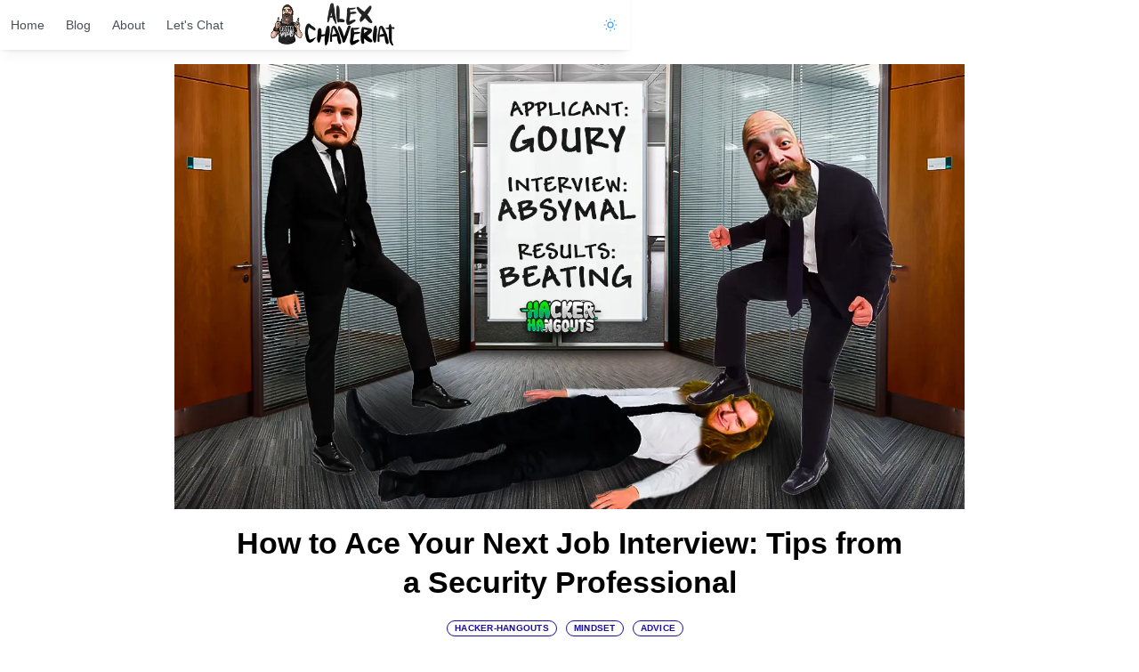

--- FILE ---
content_type: text/html; charset=utf-8
request_url: https://alexchaveriat.com/blog/how-to-ace-your-next-job-interview-tips-from-a-security-professional
body_size: 11533
content:
<!DOCTYPE html><html lang="en"><head><meta charSet="utf-8"/><meta name="viewport" content="width=device-width, initial-scale=1"/><link rel="preload" as="image" imageSrcSet="/_next/image?url=https%3A%2F%2Ffirebasestorage.googleapis.com%2Fv0%2Fb%2Falexchaveriat-site.appspot.com%2Fo%2Fuploads%252Fposts%252Fhow-to-ace-your-next-job-interview-tips-from-a-security-professional%252Fhow-to-ace-your-next-job-interview-tips-from-a-security-professional-1676474561209-5j64.png%3Falt%3Dmedia%26token%3D4a774222-5f42-46f0-af5b-ef33c7a98055&amp;w=1920&amp;q=75 1x, /_next/image?url=https%3A%2F%2Ffirebasestorage.googleapis.com%2Fv0%2Fb%2Falexchaveriat-site.appspot.com%2Fo%2Fuploads%252Fposts%252Fhow-to-ace-your-next-job-interview-tips-from-a-security-professional%252Fhow-to-ace-your-next-job-interview-tips-from-a-security-professional-1676474561209-5j64.png%3Falt%3Dmedia%26token%3D4a774222-5f42-46f0-af5b-ef33c7a98055&amp;w=3840&amp;q=75 2x"/><link rel="stylesheet" href="/_next/static/chunks/6573394eefd84410.css" data-precedence="next"/><link rel="stylesheet" href="/_next/static/chunks/6fb84ed71c97c4aa.css" data-precedence="next"/><link rel="stylesheet" href="/_next/static/chunks/a381b2b126d9383c.css" data-precedence="next"/><link rel="preload" as="script" fetchPriority="low" href="/_next/static/chunks/11c56ef0cc043643.js"/><script src="/_next/static/chunks/7e54eeaea705db36.js" async=""></script><script src="/_next/static/chunks/ec84712957d4725d.js" async=""></script><script src="/_next/static/chunks/ccda6dac80e1329c.js" async=""></script><script src="/_next/static/chunks/3443e2ceb57565d6.js" async=""></script><script src="/_next/static/chunks/turbopack-406314d0d8cef4b5.js" async=""></script><script src="/_next/static/chunks/a820e0f33e15b29b.js" async=""></script><script src="/_next/static/chunks/7b0e999676dd6b84.js" async=""></script><script src="/_next/static/chunks/fd797821086ea671.js" async=""></script><script src="/_next/static/chunks/c3919bd2882f144e.js" async=""></script><script src="/_next/static/chunks/276ae03fcd6f073b.js" async=""></script><script src="/_next/static/chunks/54ec87481617919d.js" async=""></script><script src="/_next/static/chunks/47b85e686b21136e.js" async=""></script><script src="/_next/static/chunks/7ac010145e5da8f3.js" async=""></script><script src="/_next/static/chunks/eb71c3f506720ac3.js" async=""></script><script src="/_next/static/chunks/c99bdd6883ba3aa4.js" async=""></script><script src="/_next/static/chunks/665241bc37a37cd0.js" async=""></script><script src="/_next/static/chunks/660739ab1e1714bc.js" async=""></script><script src="/_next/static/chunks/db0b911d70212719.js" async=""></script><script src="/_next/static/chunks/69a46f361238c82b.js" async=""></script><link rel="preload" href="/_next/static/chunks/92d46541bb90f21c.css" as="style"/><title>How to Ace Your Next Job Interview: Tips from a Security Professional</title><meta name="description" content="I want to share some tips on how to ace your next interview. Last week, Gourry, Loops, and I were on the Hacker Hangouts podcast pretending to interview Gourry as a potential candidate for a security position..."/><link rel="manifest" href="/manifest.json"/><link rel="alternate" type="application/rss+xml" href="https://alexchaveriat.com/rss.xml"/><link rel="alternate" type="application/feed+json" href="https://alexchaveriat.com/feed.json"/><link rel="alternate" type="application/atom+xml" href="https://alexchaveriat.com/atom.xml"/><meta property="og:title" content="How to Ace Your Next Job Interview: Tips from a Security Professional"/><meta property="og:description" content="I want to share some tips on how to ace your next interview. Last week, Gourry, Loops, and I were on the Hacker Hangouts podcast pretending to interview Gourry as a potential candidate for a security position..."/><meta property="og:image" content="https://alexchaveriat.com/api/encrypted?title=How%20to%20Ace%20Your%20Next%20Job%20Interview%3A%20Tips%20from%20a%20Security%20Professional&amp;token=df2aa0a50c2845286d3766d67bfd3dbc9b871ec65d1dd66fba1eb0adc3e02cfd"/><meta property="og:type" content="website"/><meta name="twitter:card" content="summary"/><meta name="twitter:site" content="@alexchaveriat"/><meta name="twitter:title" content="How to Ace Your Next Job Interview: Tips from a Security Professional"/><meta name="twitter:description" content="I want to share some tips on how to ace your next interview. Last week, Gourry, Loops, and I were on the Hacker Hangouts podcast pretending to interview Gourry as a potential candidate for a security position..."/><meta name="twitter:image" content="https://alexchaveriat.com/api/encrypted?title=How%20to%20Ace%20Your%20Next%20Job%20Interview%3A%20Tips%20from%20a%20Security%20Professional&amp;token=df2aa0a50c2845286d3766d67bfd3dbc9b871ec65d1dd66fba1eb0adc3e02cfd"/><link rel="shortcut icon" href="/favicon.ico"/><link rel="icon" href="/favicon-32x32.png" sizes="32x32" type="image/png"/><link rel="icon" href="/favicon-96x96.png" sizes="96x96" type="image/png"/><link rel="apple-touch-icon" href="/apple-touch-icon.png" sizes="180x180" type="image/png"/><script data-mantine-script="true">try {
  var _colorScheme = window.localStorage.getItem("mantine-color-scheme-value");
  var colorScheme = _colorScheme === "light" || _colorScheme === "dark" || _colorScheme === "auto" ? _colorScheme : "light";
  var computedColorScheme = colorScheme !== "auto" ? colorScheme : window.matchMedia("(prefers-color-scheme: dark)").matches ? "dark" : "light";
  document.documentElement.setAttribute("data-mantine-color-scheme", computedColorScheme);
} catch (e) {}
</script><script src="/_next/static/chunks/a6dad97d9634a72d.js" noModule=""></script></head><body><div hidden=""><!--$--><!--/$--></div><style data-mantine-styles="true">



</style><style data-mantine-styles="classes">@media (max-width: 35.99375em) {.mantine-visible-from-xs {display: none !important;}}@media (min-width: 36em) {.mantine-hidden-from-xs {display: none !important;}}@media (max-width: 47.99375em) {.mantine-visible-from-sm {display: none !important;}}@media (min-width: 48em) {.mantine-hidden-from-sm {display: none !important;}}@media (max-width: 61.99375em) {.mantine-visible-from-md {display: none !important;}}@media (min-width: 62em) {.mantine-hidden-from-md {display: none !important;}}@media (max-width: 74.99375em) {.mantine-visible-from-lg {display: none !important;}}@media (min-width: 75em) {.mantine-hidden-from-lg {display: none !important;}}@media (max-width: 87.99375em) {.mantine-visible-from-xl {display: none !important;}}@media (min-width: 88em) {.mantine-hidden-from-xl {display: none !important;}}</style><style data-mantine-styles="inline">:root{--app-shell-header-height:calc(3.5rem * var(--mantine-scale));--app-shell-header-offset:calc(3.5rem * var(--mantine-scale));--app-shell-padding:var(--mantine-spacing-md);}</style><div style="--app-shell-transition-duration:200ms;--app-shell-transition-timing-function:ease" class="m_89ab340 mantine-AppShell-root" data-resizing="true"><header style="--app-shell-header-z-index:100" class="m_3b16f56b mantine-AppShell-header right-scroll-bar-position Header-module__yF2uvq__header" data-with-border="true"><div class="Header-module__yF2uvq__inner m_7485cace mantine-Container-root" data-strategy="block"><button style="--burger-size:var(--burger-size-sm)" class="mantine-focus-auto Header-module__yF2uvq__burger m_fea6bf1a mantine-Burger-root m_87cf2631 mantine-UnstyledButton-root" data-size="sm" type="button" title="Link List Menu"><div class="m_d4fb9cad mantine-Burger-burger" data-reduce-motion="true"></div></button><div style="--group-gap:calc(0.3125rem * var(--mantine-scale));--group-align:center;--group-justify:flex-start;--group-wrap:wrap" class="Header-module__yF2uvq__links m_4081bf90 mantine-Group-root"><a title="Home" class="Header-module__yF2uvq__link" href="/">Home</a><a title="Blog" class="Header-module__yF2uvq__link" href="/blog">Blog</a><a title="About" class="Header-module__yF2uvq__link" href="/about">About</a><a title="Let&#x27;s Chat" class="Header-module__yF2uvq__link" href="/lets-chat">Let&#x27;s Chat</a></div><a href="/"><img alt="Logo of a cartoon of Alex Chaveriat and his name printed in a black text" loading="lazy" width="148" height="51" decoding="async" data-nimg="1" class="Logo-module__pWc8FW__dark" style="color:transparent" srcSet="/_next/image?url=%2F_next%2Fstatic%2Fmedia%2Flogo-light.5faf3783.png&amp;w=256&amp;q=75 1x, /_next/image?url=%2F_next%2Fstatic%2Fmedia%2Flogo-light.5faf3783.png&amp;w=384&amp;q=75 2x" src="/_next/image?url=%2F_next%2Fstatic%2Fmedia%2Flogo-light.5faf3783.png&amp;w=384&amp;q=75"/><img alt="Logo of a cartoon of Alex Chaveriat and his name printed in a lighter gray text" loading="lazy" width="148" height="51" decoding="async" data-nimg="1" class="Logo-module__pWc8FW__light" style="color:transparent" srcSet="/_next/image?url=%2F_next%2Fstatic%2Fmedia%2Flogo-dark.7de65e66.png&amp;w=256&amp;q=75 1x, /_next/image?url=%2F_next%2Fstatic%2Fmedia%2Flogo-dark.7de65e66.png&amp;w=384&amp;q=75 2x" src="/_next/image?url=%2F_next%2Fstatic%2Fmedia%2Flogo-dark.7de65e66.png&amp;w=384&amp;q=75"/><img alt="Logo of a cartoon of Alex Chaveriat" loading="lazy" width="51" height="51" decoding="async" data-nimg="1" class="Logo-module__pWc8FW__logoSmall" style="color:transparent" srcSet="/_next/image?url=%2F_next%2Fstatic%2Fmedia%2Flogo-icon.208bfb6f.png&amp;w=64&amp;q=75 1x, /_next/image?url=%2F_next%2Fstatic%2Fmedia%2Flogo-icon.208bfb6f.png&amp;w=128&amp;q=75 2x" src="/_next/image?url=%2F_next%2Fstatic%2Fmedia%2Flogo-icon.208bfb6f.png&amp;w=128&amp;q=75"/></a><div style="--group-gap:0rem;--group-align:center;--group-justify:flex-end;--group-wrap:nowrap" class="Header-module__yF2uvq__social m_4081bf90 mantine-Group-root"><div style="--group-gap:0rem;--group-align:center;--group-justify:flex-end;--group-wrap:nowrap" class="Header-module__yF2uvq__colorToggle m_4081bf90 mantine-Group-root"><button style="--ai-size:var(--ai-size-xl);--ai-bg:transparent;--ai-hover:var(--mantine-color-blue-light-hover);--ai-color:var(--mantine-color-blue-light-color);--ai-bd:calc(0.0625rem * var(--mantine-scale)) solid transparent" class="mantine-focus-auto mantine-active m_8d3f4000 mantine-ActionIcon-root m_87cf2631 mantine-UnstyledButton-root" data-variant="subtle" data-size="xl" type="button" aria-label="Toggle color scheme"><span class="m_8d3afb97 mantine-ActionIcon-icon"><svg xmlns="http://www.w3.org/2000/svg" width="24" height="24" viewBox="0 0 24 24" fill="none" stroke="currentColor" stroke-width="1.5" stroke-linecap="round" stroke-linejoin="round" class="tabler-icon tabler-icon-sun ColorScheme-module__39A1cW__icon ColorScheme-module__39A1cW__dark"><path d="M12 12m-4 0a4 4 0 1 0 8 0a4 4 0 1 0 -8 0"></path><path d="M3 12h1m8 -9v1m8 8h1m-9 8v1m-6.4 -15.4l.7 .7m12.1 -.7l-.7 .7m0 11.4l.7 .7m-12.1 -.7l-.7 .7"></path></svg><svg xmlns="http://www.w3.org/2000/svg" width="24" height="24" viewBox="0 0 24 24" fill="none" stroke="currentColor" stroke-width="1.5" stroke-linecap="round" stroke-linejoin="round" class="tabler-icon tabler-icon-moon ColorScheme-module__39A1cW__icon ColorScheme-module__39A1cW__light"><path d="M12 3c.132 0 .263 0 .393 0a7.5 7.5 0 0 0 7.92 12.446a9 9 0 1 1 -8.313 -12.454z"></path></svg></span></button></div></div></div></header><main class="m_8983817 mantine-AppShell-main"> <div style="margin-bottom:var(--mantine-spacing-md)" class="m_4451eb3a mantine-Center-root"><img alt="Thumbnail for Silk and Loops Interviewing Gourry" width="1800" height="0" decoding="async" data-nimg="1" style="color:transparent;object-fit:contain;width:100%;max-width:1800px;max-height:500px;height:auto;border-radius:15px" srcSet="/_next/image?url=https%3A%2F%2Ffirebasestorage.googleapis.com%2Fv0%2Fb%2Falexchaveriat-site.appspot.com%2Fo%2Fuploads%252Fposts%252Fhow-to-ace-your-next-job-interview-tips-from-a-security-professional%252Fhow-to-ace-your-next-job-interview-tips-from-a-security-professional-1676474561209-5j64.png%3Falt%3Dmedia%26token%3D4a774222-5f42-46f0-af5b-ef33c7a98055&amp;w=1920&amp;q=75 1x, /_next/image?url=https%3A%2F%2Ffirebasestorage.googleapis.com%2Fv0%2Fb%2Falexchaveriat-site.appspot.com%2Fo%2Fuploads%252Fposts%252Fhow-to-ace-your-next-job-interview-tips-from-a-security-professional%252Fhow-to-ace-your-next-job-interview-tips-from-a-security-professional-1676474561209-5j64.png%3Falt%3Dmedia%26token%3D4a774222-5f42-46f0-af5b-ef33c7a98055&amp;w=3840&amp;q=75 2x" src="/_next/image?url=https%3A%2F%2Ffirebasestorage.googleapis.com%2Fv0%2Fb%2Falexchaveriat-site.appspot.com%2Fo%2Fuploads%252Fposts%252Fhow-to-ace-your-next-job-interview-tips-from-a-security-professional%252Fhow-to-ace-your-next-job-interview-tips-from-a-security-professional-1676474561209-5j64.png%3Falt%3Dmedia%26token%3D4a774222-5f42-46f0-af5b-ef33c7a98055&amp;w=3840&amp;q=75"/></div><div style="align-items:flex-start;justify-content:center;flex-wrap:nowrap;flex-direction:row" class="m_8bffd616 mantine-Flex-root __m__-_R_inpfivqqqtb_"><div class="BlogPost-module__gVS6Uq__tocBox"></div><div class="BlogPost-module__gVS6Uq__divContainer"><h1 style="--title-fw:var(--mantine-h1-font-weight);--title-lh:var(--mantine-h1-line-height);--title-fz:var(--mantine-h1-font-size);margin-bottom:var(--mantine-spacing-md);text-align:center" class="m_8a5d1357 mantine-Title-root" data-order="1">How to Ace Your Next Job Interview: Tips from a Security Professional</h1><div style="--group-gap:var(--mantine-spacing-md);--group-align:center;--group-justify:center;--group-wrap:wrap;margin-bottom:var(--mantine-spacing-md)" class="m_4081bf90 mantine-Group-root"><a class="mantine-focus-auto m_87cf2631 mantine-UnstyledButton-root" title="hacker-hangouts" href="/blog/tag/hacker-hangouts"><div style="--badge-height:var(--badge-height-sm);--badge-padding-x:var(--badge-padding-x-sm);--badge-fz:var(--badge-fz-sm);--badge-bg:transparent;--badge-color:var(--mantine-color-blue-outline);--badge-bd:calc(0.0625rem * var(--mantine-scale)) solid var(--mantine-color-blue-outline);margin-right:var(--mantine-spacing-xs)" class="BlogPost-module__gVS6Uq__badge m_347db0ec mantine-Badge-root" data-variant="outline" data-size="sm"><span class="m_5add502a mantine-Badge-label">hacker-hangouts</span></div></a><a class="mantine-focus-auto m_87cf2631 mantine-UnstyledButton-root" title="mindset" href="/blog/tag/mindset"><div style="--badge-height:var(--badge-height-sm);--badge-padding-x:var(--badge-padding-x-sm);--badge-fz:var(--badge-fz-sm);--badge-bg:transparent;--badge-color:var(--mantine-color-blue-outline);--badge-bd:calc(0.0625rem * var(--mantine-scale)) solid var(--mantine-color-blue-outline);margin-right:var(--mantine-spacing-xs)" class="BlogPost-module__gVS6Uq__badge m_347db0ec mantine-Badge-root" data-variant="outline" data-size="sm"><span class="m_5add502a mantine-Badge-label">mindset</span></div></a><a class="mantine-focus-auto m_87cf2631 mantine-UnstyledButton-root" title="advice" href="/blog/tag/advice"><div style="--badge-height:var(--badge-height-sm);--badge-padding-x:var(--badge-padding-x-sm);--badge-fz:var(--badge-fz-sm);--badge-bg:transparent;--badge-color:var(--mantine-color-blue-outline);--badge-bd:calc(0.0625rem * var(--mantine-scale)) solid var(--mantine-color-blue-outline);margin-right:var(--mantine-spacing-xs)" class="BlogPost-module__gVS6Uq__badge m_347db0ec mantine-Badge-root" data-variant="outline" data-size="sm"><span class="m_5add502a mantine-Badge-label">advice</span></div></a></div><div style="--group-gap:var(--mantine-spacing-md);--group-align:flex-end;--group-justify:space-between;--group-wrap:wrap" class="m_4081bf90 mantine-Group-root"><p style="font-weight:600;text-align:center" class="mantine-focus-auto m_b6d8b162 mantine-Text-root">silk</p><div style="--stack-gap:0rem;--stack-align:stretch;--stack-justify:flex-start" class="m_6d731127 mantine-Stack-root"><p style="text-align:center" class="mantine-focus-auto m_b6d8b162 mantine-Text-root"> Published on <!-- -->February 15, 2023<!-- --> </p></div><img alt="small cartoon of Alex Chaveriat" loading="lazy" width="51" height="51" decoding="async" data-nimg="1" style="color:transparent" srcSet="/_next/image?url=%2F_next%2Fstatic%2Fmedia%2Flogo-icon.208bfb6f.png&amp;w=64&amp;q=75 1x, /_next/image?url=%2F_next%2Fstatic%2Fmedia%2Flogo-icon.208bfb6f.png&amp;w=128&amp;q=75 2x" src="/_next/image?url=%2F_next%2Fstatic%2Fmedia%2Flogo-icon.208bfb6f.png&amp;w=128&amp;q=75"/></div><div style="--divider-size:var(--divider-size-md);margin-bottom:var(--mantine-spacing-md)" class="BlogPost-module__gVS6Uq__divider m_3eebeb36 mantine-Divider-root" data-size="md" data-orientation="horizontal" role="separator"></div><div style="--paper-shadow:var(--mantine-shadow-xs);margin-bottom:var(--mantine-spacing-md);padding:var(--mantine-spacing-md)" class="BlogPost-module__gVS6Uq__paper m_1b7284a3 mantine-Paper-root"><span class="mantine-focus-auto m_b6d8b162 mantine-Text-root">TL;DR <!-- -->Interviewing can be intimidating, but following these tips will help you ace it! Understand your strengths/weaknesses, be honest/resilient, prepare for tech questions, use humor, market yourself on resumes, and network with people you know. Be yourself and showcase your unique skills and experiences.</span></div><div class="BlogPost-module__gVS6Uq__blogContent m_d08caa0 mantine-Typography-root"><div class="toc-content"><p>I want to share some tips on how to ace your next interview. Last week, Gourry, Loops, and I were on the Hacker Hangouts podcast pretending to interview Gourry as a potential candidate for a security position (where I lovingly and purposely referred to him with the wrong name). During our conversation, we talked about our past experiences with interviews, how to make a good impression, and offer tips for navigating the interview process. Here’s what I learned from our conversation.</p><h2 id="2-understand-your-strengths-and-weaknesses">Understand Your Strengths and Weaknesses</h2><p>The first tip is to understand your strengths and weaknesses when entering the job market. It’s important to focus on finding a good fit between the company and yourself, rather than worrying about salary. Not saying salary is not important (it is), however, a good fit will lead to a higher salary. Often you may get the silly question about strengths and weaknesses. When asked, try using humor to break the ice. Showing your personality and sense of humor can help you stand out from other candidates.</p><h2 id="2-consider-when-you-bring-up-salary-and-benefits">Consider When You Bring Up Salary and Benefits</h2><p>I used a poor analogy during the podcast, whereas Gourry saved me with a better one. Expanding on it. Salary is much like talking about the number of children you want at the start of a date. While not that awkward when you are older or know what you are really looking for, it is much more awkward and off-putting when you are young and on a first date. If you are inexperienced and looking for a first job or you are "negotiating" from a place of desperation wait to bring up salary. Whereas, if you have a job or you know what you are looking for, tossing out salary early can avoid wasting time. As a plus for waiting, typically as a candidate your greatest leverage is once the company decides they want to hire you. They do not want to "waste" time looking for the next person if they like you.</p><h2 id="2-be-honest-and-resilient-during-interviews">Be Honest and Resilient During Interviews</h2><p>Another tip is to be honest and resilient when answering questions during an interview. Don’t prepare answers in advance; instead, have an honest conversation with the interviewer to determine if the job is a good fit. It's okay to admit when you don't know the answer to a technical question, but also be open to learning new things and being challenged.</p><h2 id="2-be-prepared-for-technical-questions">Be Prepared for Technical Questions</h2><p>When interviewing for a security position, you may be asked technical questions that you don’t know the answer to. Or ridiculous questions like, "How many windows are there in New York City?" In this case, asking clarifying questions. Oftentimes interviewers are looking for you to think through the problem and not simply jump into it. Hearing how a candidate thinks is incredibly helpful. Remember that the interviewer is not only looking for your technical expertise, but also your ability to think critically and problem-solve. And pro-tip, if you are asked something about a previous employer that you do not want to talk about, chances are you are under and NDA and you can mention that.</p><h2 id="2-handle-unstructured-interviews-with-humor-and-simple-responses">Handle Unstructured Interviews With Humor and Simple Responses</h2><p>When it comes to unstructured interviews, such as with senior engineers, it can be a bit intimidating. But don't worry, try to using humor and simple responses to help you navigate these types of interviews. It can also be helpful to push back on questions and make sure you understand what the interviewer is looking for.</p><h2 id="2-marketing-is-important-when-applying-for-jobs">Marketing is Important When Applying for Jobs</h2><p>When applying for a job, it is important to stand out in order to catch the attention of the hiring manager. This can be done by including a profile at the top of your resume which tells a story about your background and what you are good at. Additionally, don’t feel obligated to jump through all of the hoops for a position if it isn’t worth your time, e.g., a company requiring cover letters or other quizzes or labs.</p><h2 id="2-reach-out-to-people-you-know">Reach Out To People You Know</h2><p>Networking is key when it comes to getting your foot in the door. Reach out to people you know who work in the industry or who have connections in the company you’re interested in. Even if they are a recent acquaintance or a new LinkedIn connection, they might get a referral bonus so reach out and be bold.</p><h2 id="2-conclusion">Conclusion</h2><p>Interviews can be intimidating, but they don’t have to be if you follow these tips. Understand your strengths and weaknesses, be honest and resilient during interviews, be prepared for technical questions, handle unstructured interviews with humor and simple responses, make sure your resume stands out with marketing tactics, reach out to people you know. Remember, the key is to be yourself and showcase your unique skills and experiences. Good luck on your next interview and hack on!<br><br>Check out the full Podcast - <a target="_blank" rel="noopener noreferrer nofollow" href="https://www.youtube.com/watch?v=wJWaRQG-lcY">Interviews: Crush or Be Crushed (Psst, Gourry gets crushed)</a></p></div></div></div><div class="BlogPost-module__gVS6Uq__tocBox"><nav class="toc BlogPost-module__gVS6Uq__tocStyle"></nav><div class="m_4451eb3a mantine-Center-root"><a target="_blank" rel="noopener noreferrer" title="Like this post on Twitter" href="https://twitter.com/intent/like?tweet_id=1625896304013455373"><button style="--ai-size:var(--ai-size-xl);--ai-color:var(--mantine-color-white);margin-right:var(--mantine-spacing-md)" class="mantine-focus-auto mantine-active BlogPost-module__gVS6Uq__action m_8d3f4000 mantine-ActionIcon-root m_87cf2631 mantine-UnstyledButton-root" data-size="xl" type="button" title="Like this post on Twitter"><span class="m_8d3afb97 mantine-ActionIcon-icon"><svg xmlns="http://www.w3.org/2000/svg" width="26" height="26" viewBox="0 0 24 24" fill="var(--mantine-color-red-6)" stroke="var(--mantine-color-red-6)" stroke-width="2" stroke-linecap="round" stroke-linejoin="round" class="tabler-icon tabler-icon-heart "><path d="M19.5 12.572l-7.5 7.428l-7.5 -7.428a5 5 0 1 1 7.5 -6.566a5 5 0 1 1 7.5 6.572"></path></svg></span></button></a><a target="_blank" rel="noopener noreferrer" title="Retweet this post on Twitter" href="https://twitter.com/intent/retweet?tweet_id=1625896304013455373"><button style="--ai-size:var(--ai-size-xl);--ai-color:var(--mantine-color-white)" class="mantine-focus-auto mantine-active BlogPost-module__gVS6Uq__action m_8d3f4000 mantine-ActionIcon-root m_87cf2631 mantine-UnstyledButton-root" data-size="xl" type="button" title="Retweet this post on Twitter"><span class="m_8d3afb97 mantine-ActionIcon-icon"><svg xmlns="http://www.w3.org/2000/svg" viewBox="0 0 75 72" width="28" height="28" fill="var(--mantine-color-yellow-7)" stroke="transparent"><path d="M70.676 36.644C70.166 35.636 69.13 35 68 35h-7V19c0-2.21-1.79-4-4-4H34c-2.21 0-4 1.79-4 4s1.79 4 4 4h18c.552 0 .998.446 1 .998V35h-7c-1.13 0-2.165.636-2.676 1.644-.51 1.01-.412 2.22.257 3.13l11 15C55.148 55.545 56.046 56 57 56s1.855-.455 2.42-1.226l11-15c.668-.912.767-2.122.256-3.13zM40 48H22c-.54 0-.97-.427-.992-.96L21 36h7c1.13 0 2.166-.636 2.677-1.644.51-1.01.412-2.22-.257-3.13l-11-15C18.854 15.455 17.956 15 17 15s-1.854.455-2.42 1.226l-11 15c-.667.912-.767 2.122-.255 3.13C3.835 35.365 4.87 36 6 36h7l.012 16.003c.002 2.208 1.792 3.997 4 3.997h22.99c2.208 0 4-1.79 4-4s-1.792-4-4-4z"></path></svg></span></button></a></div></div></div><!--$--><!--/$--></main><div class="Footer-module__xePA1a__footer"><div class="Footer-module__xePA1a__inner"><div style="--group-gap:var(--mantine-spacing-xs);--group-align:center;--group-justify:flex-start;--group-wrap:nowrap" class="m_4081bf90 mantine-Group-root"><p style="--text-fz:var(--mantine-font-size-sm);--text-lh:var(--mantine-line-height-sm);margin-bottom:var(--mantine-spacing-xs)" class="mantine-focus-auto m_b6d8b162 mantine-Text-root" data-size="sm">Copyright 2025 Alex Chaveriat</p></div><div style="--group-gap:var(--mantine-spacing-xs);--group-align:center;--group-justify:flex-start;--group-wrap:nowrap" class="m_4081bf90 mantine-Group-root"><a title="twitter alexchaveriat" target="_blank" href="https://twitter.com/alexchaveriat"><button style="--ai-size:var(--ai-size-lg);--ai-radius:var(--mantine-radius-xl);--ai-bg:var(--mantine-color-default);--ai-hover:var(--mantine-color-default-hover);--ai-color:var(--mantine-color-default-color);--ai-bd:calc(0.0625rem * var(--mantine-scale)) solid var(--mantine-color-default-border)" class="mantine-focus-auto mantine-active m_8d3f4000 mantine-ActionIcon-root m_87cf2631 mantine-UnstyledButton-root" data-variant="default" data-size="lg" type="button" title="twitter alexchaveriat"><span class="m_8d3afb97 mantine-ActionIcon-icon"><svg xmlns="http://www.w3.org/2000/svg" width="18" height="18" viewBox="0 0 24 24" fill="none" stroke="currentColor" stroke-width="1.5" stroke-linecap="round" stroke-linejoin="round" class="tabler-icon tabler-icon-brand-twitter "><path d="M22 4.01c-1 .49 -1.98 .689 -3 .99c-1.121 -1.265 -2.783 -1.335 -4.38 -.737s-2.643 2.06 -2.62 3.737v1c-3.245 .083 -6.135 -1.395 -8 -4c0 0 -4.182 7.433 4 11c-1.872 1.247 -3.739 2.088 -6 2c3.308 1.803 6.913 2.423 10.034 1.517c3.58 -1.04 6.522 -3.723 7.651 -7.742a13.84 13.84 0 0 0 .497 -3.753c0 -.249 1.51 -2.772 1.818 -4.013z"></path></svg></span></button></a><a title="youtube alexchaveriat" target="_blank" href="https://youtube.com/alexchaveriat"><button style="--ai-size:var(--ai-size-lg);--ai-radius:var(--mantine-radius-xl);--ai-bg:var(--mantine-color-default);--ai-hover:var(--mantine-color-default-hover);--ai-color:var(--mantine-color-default-color);--ai-bd:calc(0.0625rem * var(--mantine-scale)) solid var(--mantine-color-default-border)" class="mantine-focus-auto mantine-active m_8d3f4000 mantine-ActionIcon-root m_87cf2631 mantine-UnstyledButton-root" data-variant="default" data-size="lg" type="button" title="youtube alexchaveriat"><span class="m_8d3afb97 mantine-ActionIcon-icon"><svg xmlns="http://www.w3.org/2000/svg" width="18" height="18" viewBox="0 0 24 24" fill="none" stroke="currentColor" stroke-width="1.5" stroke-linecap="round" stroke-linejoin="round" class="tabler-icon tabler-icon-brand-youtube "><path d="M2 8a4 4 0 0 1 4 -4h12a4 4 0 0 1 4 4v8a4 4 0 0 1 -4 4h-12a4 4 0 0 1 -4 -4v-8z"></path><path d="M10 9l5 3l-5 3z"></path></svg></span></button></a><a title="youtube hacker hangouts" target="_blank" href="https://youtube.com/hackerhangouts"><button style="--ai-size:var(--ai-size-lg);--ai-radius:var(--mantine-radius-xl);--ai-bg:var(--mantine-color-default);--ai-hover:var(--mantine-color-default-hover);--ai-color:var(--mantine-color-default-color);--ai-bd:calc(0.0625rem * var(--mantine-scale)) solid var(--mantine-color-default-border)" class="mantine-focus-auto mantine-active m_8d3f4000 mantine-ActionIcon-root m_87cf2631 mantine-UnstyledButton-root" data-variant="default" data-size="lg" type="button" title="youtube hacker hangouts"><span class="m_8d3afb97 mantine-ActionIcon-icon"><svg viewBox="0 0 24 24" fill="currentColor" width="18" height="18" stroke-width=".6" stroke="currentColor"><path d="M14 11.9999C14 13.0999 13.1 13.9999 12 13.9999C10.9 13.9999 10 13.0999 10 11.9999C10 10.8999 10.9 9.99992 12 9.99992C13.1 9.99992 14 10.8999 14 11.9999ZM8.48 8.44992L7.77 7.74992C6.68 8.82992 6 10.3399 6 11.9999C6 13.6599 6.68 15.1699 7.77 16.2499L8.48 15.5399C7.57 14.6399 7 13.3899 7 11.9999C7 10.6099 7.57 9.35992 8.48 8.44992ZM16.23 7.74992L15.52 8.45992C16.43 9.35992 17 10.6099 17 11.9999C17 13.3899 16.43 14.6399 15.52 15.5499L16.23 16.2599C17.32 15.1699 18 13.6599 18 11.9999C18 10.3399 17.32 8.82992 16.23 7.74992ZM5.65 5.62992L4.95 4.91992C3.13 6.72992 2 9.23992 2 11.9999C2 14.7599 3.13 17.2699 4.95 19.0799L5.66 18.3699C4.02 16.7399 3 14.4899 3 11.9999C3 9.50992 4.02 7.25992 5.65 5.62992ZM19.05 4.91992L18.34 5.62992C19.98 7.25992 21 9.50992 21 11.9999C21 14.4899 19.98 16.7399 18.35 18.3699L19.06 19.0799C20.87 17.2699 22 14.7599 22 11.9999C22 9.23992 20.87 6.72992 19.05 4.91992Z"></path></svg></span></button></a><a title="podcast hacker hangouts" target="_blank" href="https://podcasters.spotify.com/pod/show/hackerhangouts"><button style="--ai-size:var(--ai-size-lg);--ai-radius:var(--mantine-radius-xl);--ai-bg:var(--mantine-color-default);--ai-hover:var(--mantine-color-default-hover);--ai-color:var(--mantine-color-default-color);--ai-bd:calc(0.0625rem * var(--mantine-scale)) solid var(--mantine-color-default-border)" class="mantine-focus-auto mantine-active m_8d3f4000 mantine-ActionIcon-root m_87cf2631 mantine-UnstyledButton-root" data-variant="default" data-size="lg" type="button" title="podcast hacker hangouts"><span class="m_8d3afb97 mantine-ActionIcon-icon"><svg xmlns="http://www.w3.org/2000/svg" width="18" height="18" viewBox="0 0 24 24" fill="none" stroke="currentColor" stroke-width="1.5" stroke-linecap="round" stroke-linejoin="round" class="tabler-icon tabler-icon-brand-spotify "><path d="M12 12m-9 0a9 9 0 1 0 18 0a9 9 0 1 0 -18 0"></path><path d="M8 11.973c2.5 -1.473 5.5 -.973 7.5 .527"></path><path d="M9 15c1.5 -1 4 -1 5 .5"></path><path d="M7 9c2 -1 6 -2 10 .5"></path></svg></span></button></a><a title="github si1k" target="_blank" href="https://github.com/si1k"><button style="--ai-size:var(--ai-size-lg);--ai-radius:var(--mantine-radius-xl);--ai-bg:var(--mantine-color-default);--ai-hover:var(--mantine-color-default-hover);--ai-color:var(--mantine-color-default-color);--ai-bd:calc(0.0625rem * var(--mantine-scale)) solid var(--mantine-color-default-border)" class="mantine-focus-auto mantine-active m_8d3f4000 mantine-ActionIcon-root m_87cf2631 mantine-UnstyledButton-root" data-variant="default" data-size="lg" type="button" title="github si1k"><span class="m_8d3afb97 mantine-ActionIcon-icon"><svg xmlns="http://www.w3.org/2000/svg" width="18" height="18" viewBox="0 0 24 24" fill="none" stroke="currentColor" stroke-width="1.5" stroke-linecap="round" stroke-linejoin="round" class="tabler-icon tabler-icon-brand-github "><path d="M9 19c-4.3 1.4 -4.3 -2.5 -6 -3m12 5v-3.5c0 -1 .1 -1.4 -.5 -2c2.8 -.3 5.5 -1.4 5.5 -6a4.6 4.6 0 0 0 -1.3 -3.2a4.2 4.2 0 0 0 -.1 -3.2s-1.1 -.3 -3.5 1.3a12.3 12.3 0 0 0 -6.2 0c-2.4 -1.6 -3.5 -1.3 -3.5 -1.3a4.2 4.2 0 0 0 -.1 3.2a4.6 4.6 0 0 0 -1.3 3.2c0 4.6 2.7 5.7 5.5 6c-.6 .6 -.6 1.2 -.5 2v3.5"></path></svg></span></button></a><a title="rss alexchaveriat" target="_blank" href="https://alexchaveriat.com/rss.xml"><button style="--ai-size:var(--ai-size-lg);--ai-radius:var(--mantine-radius-xl);--ai-bg:var(--mantine-color-default);--ai-hover:var(--mantine-color-default-hover);--ai-color:var(--mantine-color-default-color);--ai-bd:calc(0.0625rem * var(--mantine-scale)) solid var(--mantine-color-default-border)" class="mantine-focus-auto mantine-active m_8d3f4000 mantine-ActionIcon-root m_87cf2631 mantine-UnstyledButton-root" data-variant="default" data-size="lg" type="button" title="rss alexchaveriat"><span class="m_8d3afb97 mantine-ActionIcon-icon"><svg xmlns="http://www.w3.org/2000/svg" width="18" height="18" viewBox="0 0 24 24" fill="none" stroke="currentColor" stroke-width="1.5" stroke-linecap="round" stroke-linejoin="round" class="tabler-icon tabler-icon-rss "><path d="M5 19m-1 0a1 1 0 1 0 2 0a1 1 0 1 0 -2 0"></path><path d="M4 4a16 16 0 0 1 16 16"></path><path d="M4 11a9 9 0 0 1 9 9"></path></svg></span></button></a></div><div style="--group-gap:var(--mantine-spacing-xs);--group-align:center;--group-justify:flex-end;--group-wrap:nowrap" class="m_4081bf90 mantine-Group-root"><button style="--ai-size:var(--ai-size-xl);--ai-bg:transparent;--ai-hover:var(--mantine-color-blue-light-hover);--ai-color:var(--mantine-color-blue-light-color);--ai-bd:calc(0.0625rem * var(--mantine-scale)) solid transparent" class="mantine-focus-auto mantine-active m_8d3f4000 mantine-ActionIcon-root m_87cf2631 mantine-UnstyledButton-root" data-variant="subtle" data-size="xl" type="button" aria-label="Toggle color scheme"><span class="m_8d3afb97 mantine-ActionIcon-icon"><svg xmlns="http://www.w3.org/2000/svg" width="24" height="24" viewBox="0 0 24 24" fill="none" stroke="currentColor" stroke-width="1.5" stroke-linecap="round" stroke-linejoin="round" class="tabler-icon tabler-icon-sun ColorScheme-module__39A1cW__icon ColorScheme-module__39A1cW__dark"><path d="M12 12m-4 0a4 4 0 1 0 8 0a4 4 0 1 0 -8 0"></path><path d="M3 12h1m8 -9v1m8 8h1m-9 8v1m-6.4 -15.4l.7 .7m12.1 -.7l-.7 .7m0 11.4l.7 .7m-12.1 -.7l-.7 .7"></path></svg><svg xmlns="http://www.w3.org/2000/svg" width="24" height="24" viewBox="0 0 24 24" fill="none" stroke="currentColor" stroke-width="1.5" stroke-linecap="round" stroke-linejoin="round" class="tabler-icon tabler-icon-moon ColorScheme-module__39A1cW__icon ColorScheme-module__39A1cW__light"><path d="M12 3c.132 0 .263 0 .393 0a7.5 7.5 0 0 0 7.92 12.446a9 9 0 1 1 -8.313 -12.454z"></path></svg></span></button></div></div></div></div><script src="/_next/static/chunks/11c56ef0cc043643.js" id="_R_" async=""></script><script>(self.__next_f=self.__next_f||[]).push([0])</script><script>self.__next_f.push([1,"1:\"$Sreact.fragment\"\n2:I[40573,[\"/_next/static/chunks/a820e0f33e15b29b.js\",\"/_next/static/chunks/7b0e999676dd6b84.js\",\"/_next/static/chunks/fd797821086ea671.js\",\"/_next/static/chunks/c3919bd2882f144e.js\",\"/_next/static/chunks/276ae03fcd6f073b.js\",\"/_next/static/chunks/54ec87481617919d.js\"],\"ColorSchemeScript\"]\n3:I[55223,[\"/_next/static/chunks/a820e0f33e15b29b.js\",\"/_next/static/chunks/7b0e999676dd6b84.js\",\"/_next/static/chunks/fd797821086ea671.js\",\"/_next/static/chunks/c3919bd2882f144e.js\",\"/_next/static/chunks/276ae03fcd6f073b.js\",\"/_next/static/chunks/54ec87481617919d.js\"],\"MantineProvider\"]\n4:I[79606,[\"/_next/static/chunks/a820e0f33e15b29b.js\",\"/_next/static/chunks/7b0e999676dd6b84.js\",\"/_next/static/chunks/fd797821086ea671.js\",\"/_next/static/chunks/c3919bd2882f144e.js\",\"/_next/static/chunks/276ae03fcd6f073b.js\",\"/_next/static/chunks/54ec87481617919d.js\"],\"theme\"]\n5:I[14272,[\"/_next/static/chunks/a820e0f33e15b29b.js\",\"/_next/static/chunks/7b0e999676dd6b84.js\",\"/_next/static/chunks/fd797821086ea671.js\",\"/_next/static/chunks/c3919bd2882f144e.js\",\"/_next/static/chunks/276ae03fcd6f073b.js\",\"/_next/static/chunks/54ec87481617919d.js\"],\"ModalsProvider\"]\n6:I[90518,[\"/_next/static/chunks/a820e0f33e15b29b.js\",\"/_next/static/chunks/7b0e999676dd6b84.js\",\"/_next/static/chunks/fd797821086ea671.js\",\"/_next/static/chunks/c3919bd2882f144e.js\",\"/_next/static/chunks/276ae03fcd6f073b.js\",\"/_next/static/chunks/54ec87481617919d.js\"],\"AppShell\"]\n7:I[2940,[\"/_next/static/chunks/a820e0f33e15b29b.js\",\"/_next/static/chunks/7b0e999676dd6b84.js\",\"/_next/static/chunks/fd797821086ea671.js\",\"/_next/static/chunks/c3919bd2882f144e.js\",\"/_next/static/chunks/276ae03fcd6f073b.js\",\"/_next/static/chunks/54ec87481617919d.js\"],\"AppShellHeader\"]\n8:I[2863,[\"/_next/static/chunks/a820e0f33e15b29b.js\",\"/_next/static/chunks/7b0e999676dd6b84.js\",\"/_next/static/chunks/fd797821086ea671.js\",\"/_next/static/chunks/c3919bd2882f144e.js\",\"/_next/static/chunks/276ae03fcd6f073b.js\",\"/_next/static/chunks/54ec87481617919d.js\"],\"HeaderMiddle\"]\n9:I[12331,[\"/_next/static/chunks/a820e0f33e15b29b.js\",\"/_next/static/chunks/7b0e999676dd6b84.js\",\"/_next/static/chunks/fd797821086ea671.js\",\"/_next/static/chunks/c3919bd2882f144e.js\",\"/_next/static/chunks/276ae03fcd6f073b.js\",\"/_next/static/chunks/54ec87481617919d.js\"],\"AppShellMain\"]\na:I[38868,[\"/_next/static/chunks/a820e0f33e15b29b.js\",\"/_next/static/chunks/7b0e999676dd6b84.js\",\"/_next/static/chunks/fd797821086ea671.js\",\"/_next/static/chunks/c3919bd2882f144e.js\",\"/_next/static/chunks/276ae03fcd6f073b.js\",\"/_next/static/chunks/54ec87481617919d.js\"],\"Notifications\"]\nb:I[29963,[\"/_next/static/chunks/a820e0f33e15b29b.js\",\"/_next/static/chunks/7b0e999676dd6b84.js\",\"/_next/static/chunks/fd797821086ea671.js\",\"/_next/static/chunks/c3919bd2882f144e.js\",\"/_next/static/chunks/276ae03fcd6f073b.js\",\"/_next/static/chunks/54ec87481617919d.js\"],\"Analytics\"]\nc:I[62003,[\"/_next/static/chunks/47b85e686b21136e.js\",\"/_next/static/chunks/7ac010145e5da8f3.js\"],\"default\"]\nd:I[87001,[\"/_next/static/chunks/47b85e686b21136e.js\",\"/_next/static/chunks/7ac010145e5da8f3.js\"],\"default\"]\ne:I[36768,[\"/_next/static/chunks/a820e0f33e15b29b.js\",\"/_next/static/chunks/7b0e999676dd6b84.js\",\"/_next/static/chunks/fd797821086ea671.js\",\"/_next/static/chunks/c3919bd2882f144e.js\",\"/_next/static/chunks/276ae03fcd6f073b.js\",\"/_next/static/chunks/54ec87481617919d.js\",\"/_next/static/chunks/eb71c3f506720ac3.js\"],\"default\"]\nf:I[20086,[\"/_next/static/chunks/a820e0f33e15b29b.js\",\"/_next/static/chunks/7b0e999676dd6b84.js\",\"/_next/static/chunks/fd797821086ea671.js\",\"/_next/static/chunks/c3919bd2882f144e.js\",\"/_next/static/chunks/276ae03fcd6f073b.js\",\"/_next/static/chunks/54ec87481617919d.js\"],\"Group\"]\n10:I[66254,[\"/_next/static/chunks/a820e0f33e15b29b.js\",\"/_next/static/chunks/7b0e999676dd6b84.js\",\"/_next/static/chunks/fd797821086ea671.js\",\"/_next/static/chunks/c3919bd2882f144e.js\",\"/_next/static/chunks/276ae03fcd6f073b.js\",\"/_next/static/chunks/54ec87481617919d.js\"],\"Text\"]\n11:I[58061,[\"/_next/static/chunks/a820e0f33e15b29b.js\",\"/_next/static/chunks/7b0e999676dd6b84.js\",\"/_next/static/chunk"])</script><script>self.__next_f.push([1,"s/fd797821086ea671.js\",\"/_next/static/chunks/c3919bd2882f144e.js\",\"/_next/static/chunks/276ae03fcd6f073b.js\",\"/_next/static/chunks/54ec87481617919d.js\"],\"\"]\n12:I[41708,[\"/_next/static/chunks/a820e0f33e15b29b.js\",\"/_next/static/chunks/7b0e999676dd6b84.js\",\"/_next/static/chunks/fd797821086ea671.js\",\"/_next/static/chunks/c3919bd2882f144e.js\",\"/_next/static/chunks/276ae03fcd6f073b.js\",\"/_next/static/chunks/54ec87481617919d.js\"],\"ActionIcon\"]\n1b:I[88259,[\"/_next/static/chunks/47b85e686b21136e.js\",\"/_next/static/chunks/7ac010145e5da8f3.js\"],\"default\"]\n:HL[\"/_next/static/chunks/6573394eefd84410.css\",\"style\"]\n:HL[\"/_next/static/chunks/6fb84ed71c97c4aa.css\",\"style\"]\n:HL[\"/_next/static/chunks/a381b2b126d9383c.css\",\"style\"]\n:HL[\"/_next/static/chunks/92d46541bb90f21c.css\",\"style\"]\n"])</script><script>self.__next_f.push([1,"0:{\"P\":null,\"b\":\"zC5SEzF_mVpC3B1Gl9Gpo\",\"c\":[\"\",\"blog\",\"how-to-ace-your-next-job-interview-tips-from-a-security-professional\"],\"q\":\"\",\"i\":false,\"f\":[[[\"\",{\"children\":[\"blog\",{\"children\":[[\"slug\",\"how-to-ace-your-next-job-interview-tips-from-a-security-professional\",\"d\"],{\"children\":[\"__PAGE__\",{}]}]}]},\"$undefined\",\"$undefined\",true],[[\"$\",\"$1\",\"c\",{\"children\":[[[\"$\",\"link\",\"0\",{\"rel\":\"stylesheet\",\"href\":\"/_next/static/chunks/6573394eefd84410.css\",\"precedence\":\"next\",\"crossOrigin\":\"$undefined\",\"nonce\":\"$undefined\"}],[\"$\",\"link\",\"1\",{\"rel\":\"stylesheet\",\"href\":\"/_next/static/chunks/6fb84ed71c97c4aa.css\",\"precedence\":\"next\",\"crossOrigin\":\"$undefined\",\"nonce\":\"$undefined\"}],[\"$\",\"script\",\"script-0\",{\"src\":\"/_next/static/chunks/a820e0f33e15b29b.js\",\"async\":true,\"nonce\":\"$undefined\"}],[\"$\",\"script\",\"script-1\",{\"src\":\"/_next/static/chunks/7b0e999676dd6b84.js\",\"async\":true,\"nonce\":\"$undefined\"}],[\"$\",\"script\",\"script-2\",{\"src\":\"/_next/static/chunks/fd797821086ea671.js\",\"async\":true,\"nonce\":\"$undefined\"}],[\"$\",\"script\",\"script-3\",{\"src\":\"/_next/static/chunks/c3919bd2882f144e.js\",\"async\":true,\"nonce\":\"$undefined\"}],[\"$\",\"script\",\"script-4\",{\"src\":\"/_next/static/chunks/276ae03fcd6f073b.js\",\"async\":true,\"nonce\":\"$undefined\"}],[\"$\",\"script\",\"script-5\",{\"src\":\"/_next/static/chunks/54ec87481617919d.js\",\"async\":true,\"nonce\":\"$undefined\"}]],[\"$\",\"html\",null,{\"lang\":\"en\",\"children\":[[\"$\",\"head\",null,{\"children\":[\"$\",\"$L2\",null,{}]}],[\"$\",\"body\",null,{\"children\":[\"$\",\"$L3\",null,{\"theme\":\"$4\",\"children\":[\"$\",\"$L5\",null,{\"children\":[\"$\",\"$L6\",null,{\"header\":{\"height\":56},\"padding\":\"md\",\"children\":[[\"$\",\"$L7\",null,{\"className\":\"Header-module__yF2uvq__header\",\"children\":[\"$\",\"$L8\",null,{}]}],[\"$\",\"$L9\",null,{\"children\":[\" \",[[\"$\",\"$La\",null,{}],[\"$\",\"$Lb\",null,{}],[\"$\",\"$Lc\",null,{\"parallelRouterKey\":\"children\",\"error\":\"$undefined\",\"errorStyles\":\"$undefined\",\"errorScripts\":\"$undefined\",\"template\":[\"$\",\"$Ld\",null,{}],\"templateStyles\":\"$undefined\",\"templateScripts\":\"$undefined\",\"notFound\":[[\"$\",\"$Le\",null,{}],[[\"$\",\"link\",\"0\",{\"rel\":\"stylesheet\",\"href\":\"/_next/static/chunks/92d46541bb90f21c.css\",\"precedence\":\"next\",\"crossOrigin\":\"$undefined\",\"nonce\":\"$undefined\"}]]],\"forbidden\":\"$undefined\",\"unauthorized\":\"$undefined\"}]]]}],[\"$\",\"div\",null,{\"className\":\"Footer-module__xePA1a__footer\",\"children\":[\"$\",\"div\",null,{\"className\":\"Footer-module__xePA1a__inner\",\"children\":[[\"$\",\"$Lf\",null,{\"gap\":\"xs\",\"wrap\":\"nowrap\",\"children\":[\"$\",\"$L10\",null,{\"mb\":\"xs\",\"size\":\"sm\",\"children\":\"Copyright 2025 Alex Chaveriat\"}]}],[\"$\",\"$Lf\",null,{\"gap\":\"xs\",\"wrap\":\"nowrap\",\"children\":[[\"$\",\"$L11\",\"twitter alexchaveriat\",{\"title\":\"twitter alexchaveriat\",\"href\":\"https://twitter.com/alexchaveriat\",\"target\":\"_blank\",\"children\":[\"$\",\"$L12\",null,{\"title\":\"twitter alexchaveriat\",\"size\":\"lg\",\"variant\":\"default\",\"radius\":\"xl\",\"children\":[\"$\",\"svg\",null,{\"ref\":\"$undefined\",\"xmlns\":\"http://www.w3.org/2000/svg\",\"width\":18,\"height\":18,\"viewBox\":\"0 0 24 24\",\"fill\":\"none\",\"stroke\":\"currentColor\",\"strokeWidth\":1.5,\"strokeLinecap\":\"round\",\"strokeLinejoin\":\"round\",\"className\":\"tabler-icon tabler-icon-brand-twitter \",\"children\":[\"$undefined\",[\"$\",\"path\",\"svg-0\",{\"d\":\"M22 4.01c-1 .49 -1.98 .689 -3 .99c-1.121 -1.265 -2.783 -1.335 -4.38 -.737s-2.643 2.06 -2.62 3.737v1c-3.245 .083 -6.135 -1.395 -8 -4c0 0 -4.182 7.433 4 11c-1.872 1.247 -3.739 2.088 -6 2c3.308 1.803 6.913 2.423 10.034 1.517c3.58 -1.04 6.522 -3.723 7.651 -7.742a13.84 13.84 0 0 0 .497 -3.753c0 -.249 1.51 -2.772 1.818 -4.013z\"}],\"$undefined\"]}]}]}],[\"$\",\"$L11\",\"youtube alexchaveriat\",{\"title\":\"youtube alexchaveriat\",\"href\":\"https://youtube.com/alexchaveriat\",\"target\":\"_blank\",\"children\":[\"$\",\"$L12\",null,{\"title\":\"youtube alexchaveriat\",\"size\":\"lg\",\"variant\":\"default\",\"radius\":\"xl\",\"children\":[\"$\",\"svg\",null,{\"ref\":\"$undefined\",\"xmlns\":\"http://www.w3.org/2000/svg\",\"width\":18,\"height\":18,\"viewBox\":\"0 0 24 24\",\"fill\":\"none\",\"stroke\":\"currentColor\",\"strokeWidth\":1.5,\"strokeLinecap\":\"round\",\"strokeLinejoin\":\"round\",\"className\":\"tabler-icon tabler-icon-brand-youtube \",\"children\":[\"$undefined\",[\"$\",\"path\",\"svg-0\",{\"d\":\"M2 8a4 4 0 0 1 4 -4h12a4 4 0 0 1 4 4v8a4 4 0 0 1 -4 4h-12a4 4 0 0 1 -4 -4v-8z\"}],[\"$\",\"path\",\"svg-1\",{\"d\":\"M10 9l5 3l-5 3z\"}],\"$undefined\"]}]}]}],[\"$\",\"$L11\",\"youtube hacker hangouts\",{\"title\":\"youtube hacker hangouts\",\"href\":\"https://youtube.com/hackerhangouts\",\"target\":\"_blank\",\"children\":[\"$\",\"$L12\",null,{\"title\":\"youtube hacker hangouts\",\"size\":\"lg\",\"variant\":\"default\",\"radius\":\"xl\",\"children\":[\"$\",\"svg\",null,{\"viewBox\":\"0 0 24 24\",\"fill\":\"currentColor\",\"width\":18,\"height\":18,\"strokeWidth\":\".6\",\"stroke\":\"currentColor\",\"children\":[\"$\",\"path\",null,{\"d\":\"M14 11.9999C14 13.0999 13.1 13.9999 12 13.9999C10.9 13.9999 10 13.0999 10 11.9999C10 10.8999 10.9 9.99992 12 9.99992C13.1 9.99992 14 10.8999 14 11.9999ZM8.48 8.44992L7.77 7.74992C6.68 8.82992 6 10.3399 6 11.9999C6 13.6599 6.68 15.1699 7.77 16.2499L8.48 15.5399C7.57 14.6399 7 13.3899 7 11.9999C7 10.6099 7.57 9.35992 8.48 8.44992ZM16.23 7.74992L15.52 8.45992C16.43 9.35992 17 10.6099 17 11.9999C17 13.3899 16.43 14.6399 15.52 15.5499L16.23 16.2599C17.32 15.1699 18 13.6599 18 11.9999C18 10.3399 17.32 8.82992 16.23 7.74992ZM5.65 5.62992L4.95 4.91992C3.13 6.72992 2 9.23992 2 11.9999C2 14.7599 3.13 17.2699 4.95 19.0799L5.66 18.3699C4.02 16.7399 3 14.4899 3 11.9999C3 9.50992 4.02 7.25992 5.65 5.62992ZM19.05 4.91992L18.34 5.62992C19.98 7.25992 21 9.50992 21 11.9999C21 14.4899 19.98 16.7399 18.35 18.3699L19.06 19.0799C20.87 17.2699 22 14.7599 22 11.9999C22 9.23992 20.87 6.72992 19.05 4.91992Z\"}]}]}]}],\"$L13\",\"$L14\",\"$L15\"]}],\"$L16\"]}]}]]}]}]}]}]]}]]}],{\"children\":[\"$L17\",{\"children\":[\"$L18\",{\"children\":[\"$L19\",{},null,false,false]},null,false,false]},null,false,false]},null,false,false],\"$L1a\",false]],\"m\":\"$undefined\",\"G\":[\"$1b\",[]],\"S\":true}\n"])</script><script>self.__next_f.push([1,"1c:I[94215,[\"/_next/static/chunks/a820e0f33e15b29b.js\",\"/_next/static/chunks/7b0e999676dd6b84.js\",\"/_next/static/chunks/fd797821086ea671.js\",\"/_next/static/chunks/c3919bd2882f144e.js\",\"/_next/static/chunks/276ae03fcd6f073b.js\",\"/_next/static/chunks/54ec87481617919d.js\"],\"ColorSchemeToggle\"]\n1e:I[71458,[\"/_next/static/chunks/47b85e686b21136e.js\",\"/_next/static/chunks/7ac010145e5da8f3.js\"],\"OutletBoundary\"]\n1f:\"$Sreact.suspense\"\n21:I[71458,[\"/_next/static/chunks/47b85e686b21136e.js\",\"/_next/static/chunks/7ac010145e5da8f3.js\"],\"ViewportBoundary\"]\n23:I[71458,[\"/_next/static/chunks/47b85e686b21136e.js\",\"/_next/static/chunks/7ac010145e5da8f3.js\"],\"MetadataBoundary\"]\n13:[\"$\",\"$L11\",\"podcast hacker hangouts\",{\"title\":\"podcast hacker hangouts\",\"href\":\"https://podcasters.spotify.com/pod/show/hackerhangouts\",\"target\":\"_blank\",\"children\":[\"$\",\"$L12\",null,{\"title\":\"podcast hacker hangouts\",\"size\":\"lg\",\"variant\":\"default\",\"radius\":\"xl\",\"children\":[\"$\",\"svg\",null,{\"ref\":\"$undefined\",\"xmlns\":\"http://www.w3.org/2000/svg\",\"width\":18,\"height\":18,\"viewBox\":\"0 0 24 24\",\"fill\":\"none\",\"stroke\":\"currentColor\",\"strokeWidth\":1.5,\"strokeLinecap\":\"round\",\"strokeLinejoin\":\"round\",\"className\":\"tabler-icon tabler-icon-brand-spotify \",\"children\":[\"$undefined\",[\"$\",\"path\",\"svg-0\",{\"d\":\"M12 12m-9 0a9 9 0 1 0 18 0a9 9 0 1 0 -18 0\"}],[\"$\",\"path\",\"svg-1\",{\"d\":\"M8 11.973c2.5 -1.473 5.5 -.973 7.5 .527\"}],[\"$\",\"path\",\"svg-2\",{\"d\":\"M9 15c1.5 -1 4 -1 5 .5\"}],[\"$\",\"path\",\"svg-3\",{\"d\":\"M7 9c2 -1 6 -2 10 .5\"}],\"$undefined\"]}]}]}]\n14:[\"$\",\"$L11\",\"github si1k\",{\"title\":\"github si1k\",\"href\":\"https://github.com/si1k\",\"target\":\"_blank\",\"children\":[\"$\",\"$L12\",null,{\"title\":\"github si1k\",\"size\":\"lg\",\"variant\":\"default\",\"radius\":\"xl\",\"children\":[\"$\",\"svg\",null,{\"ref\":\"$undefined\",\"xmlns\":\"http://www.w3.org/2000/svg\",\"width\":18,\"height\":18,\"viewBox\":\"0 0 24 24\",\"fill\":\"none\",\"stroke\":\"currentColor\",\"strokeWidth\":1.5,\"strokeLinecap\":\"round\",\"strokeLinejoin\":\"round\",\"className\":\"tabler-icon tabler-icon-brand-github \",\"children\":[\"$undefined\",[\"$\",\"path\",\"svg-0\",{\"d\":\"M9 19c-4.3 1.4 -4.3 -2.5 -6 -3m12 5v-3.5c0 -1 .1 -1.4 -.5 -2c2.8 -.3 5.5 -1.4 5.5 -6a4.6 4.6 0 0 0 -1.3 -3.2a4.2 4.2 0 0 0 -.1 -3.2s-1.1 -.3 -3.5 1.3a12.3 12.3 0 0 0 -6.2 0c-2.4 -1.6 -3.5 -1.3 -3.5 -1.3a4.2 4.2 0 0 0 -.1 3.2a4.6 4.6 0 0 0 -1.3 3.2c0 4.6 2.7 5.7 5.5 6c-.6 .6 -.6 1.2 -.5 2v3.5\"}],\"$undefined\"]}]}]}]\n15:[\"$\",\"$L11\",\"rss alexchaveriat\",{\"title\":\"rss alexchaveriat\",\"href\":\"https://alexchaveriat.com/rss.xml\",\"target\":\"_blank\",\"children\":[\"$\",\"$L12\",null,{\"title\":\"rss alexchaveriat\",\"size\":\"lg\",\"variant\":\"default\",\"radius\":\"xl\",\"children\":[\"$\",\"svg\",null,{\"ref\":\"$undefined\",\"xmlns\":\"http://www.w3.org/2000/svg\",\"width\":18,\"height\":18,\"viewBox\":\"0 0 24 24\",\"fill\":\"none\",\"stroke\":\"currentColor\",\"strokeWidth\":1.5,\"strokeLinecap\":\"round\",\"strokeLinejoin\":\"round\",\"className\":\"tabler-icon tabler-icon-rss \",\"children\":[\"$undefined\",[\"$\",\"path\",\"svg-0\",{\"d\":\"M5 19m-1 0a1 1 0 1 0 2 0a1 1 0 1 0 -2 0\"}],[\"$\",\"path\",\"svg-1\",{\"d\":\"M4 4a16 16 0 0 1 16 16\"}],[\"$\",\"path\",\"svg-2\",{\"d\":\"M4 11a9 9 0 0 1 9 9\"}],\"$undefined\"]}]}]}]\n16:[\"$\",\"$Lf\",null,{\"gap\":\"xs\",\"wrap\":\"nowrap\",\"justify\":\"flex-end\",\"children\":[\"$\",\"$L1c\",null,{}]}]\n17:[\"$\",\"$1\",\"c\",{\"children\":[null,[\"$\",\"$Lc\",null,{\"parallelRouterKey\":\"children\",\"error\":\"$undefined\",\"errorStyles\":\"$undefined\",\"errorScripts\":\"$undefined\",\"template\":[\"$\",\"$Ld\",null,{}],\"templateStyles\":\"$undefined\",\"templateScripts\":\"$undefined\",\"notFound\":\"$undefined\",\"forbidden\":\"$undefined\",\"unauthorized\":\"$undefined\"}]]}]\n18:[\"$\",\"$1\",\"c\",{\"children\":[null,[\"$\",\"$Lc\",null,{\"parallelRouterKey\":\"children\",\"error\":\"$undefined\",\"errorStyles\":\"$undefined\",\"errorScripts\":\"$undefined\",\"template\":[\"$\",\"$Ld\",null,{}],\"templateStyles\":\"$undefined\",\"templateScripts\":\"$undefined\",\"notFound\":\"$undefined\",\"forbidden\":\"$undefined\",\"unauthorized\":\"$undefined\"}]]}]\n19:[\"$\",\"$1\",\"c\",{\"children\":[\"$L1d\",[[\"$\",\"link\",\"0\",{\"rel\":\"stylesheet\",\"href\":\"/_next/static/chunks/a381b2b126d9383c.css\",\"precedence\":\"next\",\"crossOrigin\":\"$undefined\",\"nonce\":\"$undefined\"}],[\"$\",\"script\",\"script-0\",{\"src\":\"/_next/static/ch"])</script><script>self.__next_f.push([1,"unks/c99bdd6883ba3aa4.js\",\"async\":true,\"nonce\":\"$undefined\"}],[\"$\",\"script\",\"script-1\",{\"src\":\"/_next/static/chunks/665241bc37a37cd0.js\",\"async\":true,\"nonce\":\"$undefined\"}],[\"$\",\"script\",\"script-2\",{\"src\":\"/_next/static/chunks/660739ab1e1714bc.js\",\"async\":true,\"nonce\":\"$undefined\"}],[\"$\",\"script\",\"script-3\",{\"src\":\"/_next/static/chunks/db0b911d70212719.js\",\"async\":true,\"nonce\":\"$undefined\"}],[\"$\",\"script\",\"script-4\",{\"src\":\"/_next/static/chunks/69a46f361238c82b.js\",\"async\":true,\"nonce\":\"$undefined\"}]],[\"$\",\"$L1e\",null,{\"children\":[\"$\",\"$1f\",null,{\"name\":\"Next.MetadataOutlet\",\"children\":\"$@20\"}]}]]}]\n1a:[\"$\",\"$1\",\"h\",{\"children\":[null,[\"$\",\"$L21\",null,{\"children\":\"$@22\"}],[\"$\",\"div\",null,{\"hidden\":true,\"children\":[\"$\",\"$L23\",null,{\"children\":[\"$\",\"$1f\",null,{\"name\":\"Next.Metadata\",\"children\":\"$@24\"}]}]}],null]}]\n"])</script><script>self.__next_f.push([1,"22:[[\"$\",\"meta\",\"0\",{\"charSet\":\"utf-8\"}],[\"$\",\"meta\",\"1\",{\"name\":\"viewport\",\"content\":\"width=device-width, initial-scale=1\"}]]\n"])</script><script>self.__next_f.push([1,"25:I[25432,[\"/_next/static/chunks/a820e0f33e15b29b.js\",\"/_next/static/chunks/7b0e999676dd6b84.js\",\"/_next/static/chunks/fd797821086ea671.js\",\"/_next/static/chunks/c3919bd2882f144e.js\",\"/_next/static/chunks/276ae03fcd6f073b.js\",\"/_next/static/chunks/54ec87481617919d.js\",\"/_next/static/chunks/c99bdd6883ba3aa4.js\",\"/_next/static/chunks/665241bc37a37cd0.js\",\"/_next/static/chunks/660739ab1e1714bc.js\",\"/_next/static/chunks/db0b911d70212719.js\",\"/_next/static/chunks/69a46f361238c82b.js\"],\"RenderBlogPost\"]\n27:I[73,[\"/_next/static/chunks/47b85e686b21136e.js\",\"/_next/static/chunks/7ac010145e5da8f3.js\"],\"IconMark\"]\n26:T1520,"])</script><script>self.__next_f.push([1,"\u003cp\u003eI want to share some tips on how to ace your next interview. Last week, Gourry, Loops, and I were on the Hacker Hangouts podcast pretending to interview Gourry as a potential candidate for a security position (where I lovingly and purposely referred to him with the wrong name). During our conversation, we talked about our past experiences with interviews, how to make a good impression, and offer tips for navigating the interview process. Here’s what I learned from our conversation.\u003c/p\u003e\u003ch2 id=\"2-understand-your-strengths-and-weaknesses\"\u003eUnderstand Your Strengths and Weaknesses\u003c/h2\u003e\u003cp\u003eThe first tip is to understand your strengths and weaknesses when entering the job market. It’s important to focus on finding a good fit between the company and yourself, rather than worrying about salary. Not saying salary is not important (it is), however, a good fit will lead to a higher salary. Often you may get the silly question about strengths and weaknesses. When asked, try using humor to break the ice. Showing your personality and sense of humor can help you stand out from other candidates.\u003c/p\u003e\u003ch2 id=\"2-consider-when-you-bring-up-salary-and-benefits\"\u003eConsider When You Bring Up Salary and Benefits\u003c/h2\u003e\u003cp\u003eI used a poor analogy during the podcast, whereas Gourry saved me with a better one. Expanding on it. Salary is much like talking about the number of children you want at the start of a date. While not that awkward when you are older or know what you are really looking for, it is much more awkward and off-putting when you are young and on a first date. If you are inexperienced and looking for a first job or you are \"negotiating\" from a place of desperation wait to bring up salary. Whereas, if you have a job or you know what you are looking for, tossing out salary early can avoid wasting time. As a plus for waiting, typically as a candidate your greatest leverage is once the company decides they want to hire you. They do not want to \"waste\" time looking for the next person if they like you.\u003c/p\u003e\u003ch2 id=\"2-be-honest-and-resilient-during-interviews\"\u003eBe Honest and Resilient During Interviews\u003c/h2\u003e\u003cp\u003eAnother tip is to be honest and resilient when answering questions during an interview. Don’t prepare answers in advance; instead, have an honest conversation with the interviewer to determine if the job is a good fit. It's okay to admit when you don't know the answer to a technical question, but also be open to learning new things and being challenged.\u003c/p\u003e\u003ch2 id=\"2-be-prepared-for-technical-questions\"\u003eBe Prepared for Technical Questions\u003c/h2\u003e\u003cp\u003eWhen interviewing for a security position, you may be asked technical questions that you don’t know the answer to. Or ridiculous questions like, \"How many windows are there in New York City?\" In this case, asking clarifying questions. Oftentimes interviewers are looking for you to think through the problem and not simply jump into it. Hearing how a candidate thinks is incredibly helpful. Remember that the interviewer is not only looking for your technical expertise, but also your ability to think critically and problem-solve. And pro-tip, if you are asked something about a previous employer that you do not want to talk about, chances are you are under and NDA and you can mention that.\u003c/p\u003e\u003ch2 id=\"2-handle-unstructured-interviews-with-humor-and-simple-responses\"\u003eHandle Unstructured Interviews With Humor and Simple Responses\u003c/h2\u003e\u003cp\u003eWhen it comes to unstructured interviews, such as with senior engineers, it can be a bit intimidating. But don't worry, try to using humor and simple responses to help you navigate these types of interviews. It can also be helpful to push back on questions and make sure you understand what the interviewer is looking for.\u003c/p\u003e\u003ch2 id=\"2-marketing-is-important-when-applying-for-jobs\"\u003eMarketing is Important When Applying for Jobs\u003c/h2\u003e\u003cp\u003eWhen applying for a job, it is important to stand out in order to catch the attention of the hiring manager. This can be done by including a profile at the top of your resume which tells a story about your background and what you are good at. Additionally, don’t feel obligated to jump through all of the hoops for a position if it isn’t worth your time, e.g., a company requiring cover letters or other quizzes or labs.\u003c/p\u003e\u003ch2 id=\"2-reach-out-to-people-you-know\"\u003eReach Out To People You Know\u003c/h2\u003e\u003cp\u003eNetworking is key when it comes to getting your foot in the door. Reach out to people you know who work in the industry or who have connections in the company you’re interested in. Even if they are a recent acquaintance or a new LinkedIn connection, they might get a referral bonus so reach out and be bold.\u003c/p\u003e\u003ch2 id=\"2-conclusion\"\u003eConclusion\u003c/h2\u003e\u003cp\u003eInterviews can be intimidating, but they don’t have to be if you follow these tips. Understand your strengths and weaknesses, be honest and resilient during interviews, be prepared for technical questions, handle unstructured interviews with humor and simple responses, make sure your resume stands out with marketing tactics, reach out to people you know. Remember, the key is to be yourself and showcase your unique skills and experiences. Good luck on your next interview and hack on!\u003cbr\u003e\u003cbr\u003eCheck out the full Podcast - \u003ca target=\"_blank\" rel=\"noopener noreferrer nofollow\" href=\"https://www.youtube.com/watch?v=wJWaRQG-lcY\"\u003eInterviews: Crush or Be Crushed (Psst, Gourry gets crushed)\u003c/a\u003e\u003c/p\u003e"])</script><script>self.__next_f.push([1,"1d:[\"$\",\"$L25\",null,{\"post\":{\"title\":\"How to Ace Your Next Job Interview: Tips from a Security Professional\",\"description\":\"I want to share some tips on how to ace your next interview. Last week, Gourry, Loops, and I were on the Hacker Hangouts podcast pretending to interview Gourry as a potential candidate for a security position...\",\"author\":\"silk\",\"publishedAt\":1676477367657,\"imagesRef\":{\"180b7aff-e874-4a12-be8b-74eec5c21805\":{\"url\":\"https://firebasestorage.googleapis.com/v0/b/alexchaveriat-site.appspot.com/o/uploads%2Fposts%2Fhow-to-ace-your-next-job-interview-tips-from-a-security-professional%2Fhow-to-ace-your-next-job-interview-tips-from-a-security-professional-1676474561209-5j64.png?alt=media\u0026token=4a774222-5f42-46f0-af5b-ef33c7a98055\",\"alt\":\"Thumbnail for Silk and Loops Interviewing Gourry\"}},\"uid\":\"sjPjFQijAMYYdv2e76tTw9YIgqk1\",\"images\":[\"180b7aff-e874-4a12-be8b-74eec5c21805\"],\"createdAt\":1676433618715,\"summary\":\"Interviewing can be intimidating, but following these tips will help you ace it! Understand your strengths/weaknesses, be honest/resilient, prepare for tech questions, use humor, market yourself on resumes, and network with people you know. Be yourself and showcase your unique skills and experiences.\",\"updatedBy\":\"silk\",\"slug\":\"how-to-ace-your-next-job-interview-tips-from-a-security-professional\",\"featuredImage\":\"180b7aff-e874-4a12-be8b-74eec5c21805\",\"createdBy\":\"silk\",\"isPublished\":true,\"updatedAt\":1676478885396,\"stretchFeatureImage\":false,\"tags\":[\"hacker-hangouts\",\"mindset\",\"advice\"],\"tweet\":\"1625896304013455373\",\"heartCount\":0,\"content\":\"$26\"}}]\n"])</script><script>self.__next_f.push([1,"24:[[\"$\",\"title\",\"0\",{\"children\":\"How to Ace Your Next Job Interview: Tips from a Security Professional\"}],[\"$\",\"meta\",\"1\",{\"name\":\"description\",\"content\":\"I want to share some tips on how to ace your next interview. Last week, Gourry, Loops, and I were on the Hacker Hangouts podcast pretending to interview Gourry as a potential candidate for a security position...\"}],[\"$\",\"link\",\"2\",{\"rel\":\"manifest\",\"href\":\"/manifest.json\",\"crossOrigin\":\"$undefined\"}],[\"$\",\"link\",\"3\",{\"rel\":\"alternate\",\"type\":\"application/rss+xml\",\"href\":\"https://alexchaveriat.com/rss.xml\"}],[\"$\",\"link\",\"4\",{\"rel\":\"alternate\",\"type\":\"application/feed+json\",\"href\":\"https://alexchaveriat.com/feed.json\"}],[\"$\",\"link\",\"5\",{\"rel\":\"alternate\",\"type\":\"application/atom+xml\",\"href\":\"https://alexchaveriat.com/atom.xml\"}],[\"$\",\"meta\",\"6\",{\"property\":\"og:title\",\"content\":\"How to Ace Your Next Job Interview: Tips from a Security Professional\"}],[\"$\",\"meta\",\"7\",{\"property\":\"og:description\",\"content\":\"I want to share some tips on how to ace your next interview. Last week, Gourry, Loops, and I were on the Hacker Hangouts podcast pretending to interview Gourry as a potential candidate for a security position...\"}],[\"$\",\"meta\",\"8\",{\"property\":\"og:image\",\"content\":\"https://alexchaveriat.com/api/encrypted?title=How%20to%20Ace%20Your%20Next%20Job%20Interview%3A%20Tips%20from%20a%20Security%20Professional\u0026token=df2aa0a50c2845286d3766d67bfd3dbc9b871ec65d1dd66fba1eb0adc3e02cfd\"}],[\"$\",\"meta\",\"9\",{\"property\":\"og:type\",\"content\":\"website\"}],[\"$\",\"meta\",\"10\",{\"name\":\"twitter:card\",\"content\":\"summary\"}],[\"$\",\"meta\",\"11\",{\"name\":\"twitter:site\",\"content\":\"@alexchaveriat\"}],[\"$\",\"meta\",\"12\",{\"name\":\"twitter:title\",\"content\":\"How to Ace Your Next Job Interview: Tips from a Security Professional\"}],[\"$\",\"meta\",\"13\",{\"name\":\"twitter:description\",\"content\":\"I want to share some tips on how to ace your next interview. Last week, Gourry, Loops, and I were on the Hacker Hangouts podcast pretending to interview Gourry as a potential candidate for a security position...\"}],[\"$\",\"meta\",\"14\",{\"name\":\"twitter:image\",\"content\":\"https://alexchaveriat.com/api/encrypted?title=How%20to%20Ace%20Your%20Next%20Job%20Interview%3A%20Tips%20from%20a%20Security%20Professional\u0026token=df2aa0a50c2845286d3766d67bfd3dbc9b871ec65d1dd66fba1eb0adc3e02cfd\"}],[\"$\",\"link\",\"15\",{\"rel\":\"shortcut icon\",\"href\":\"/favicon.ico\"}],[\"$\",\"link\",\"16\",{\"rel\":\"icon\",\"href\":\"/favicon-32x32.png\",\"sizes\":\"32x32\",\"type\":\"image/png\"}],[\"$\",\"link\",\"17\",{\"rel\":\"icon\",\"href\":\"/favicon-96x96.png\",\"sizes\":\"96x96\",\"type\":\"image/png\"}],[\"$\",\"link\",\"18\",{\"rel\":\"apple-touch-icon\",\"href\":\"/apple-touch-icon.png\",\"sizes\":\"180x180\",\"type\":\"image/png\"}],[\"$\",\"$L27\",\"19\",{}]]\n"])</script><script>self.__next_f.push([1,"20:null\n"])</script></body></html>

--- FILE ---
content_type: text/css; charset=utf-8
request_url: https://alexchaveriat.com/_next/static/chunks/92d46541bb90f21c.css
body_size: -47
content:
.not-found-module__sxuMuG__root{padding-top:calc(5rem*var(--mantine-scale));padding-bottom:calc(5rem*var(--mantine-scale))}.not-found-module__sxuMuG__inner{position:relative}.not-found-module__sxuMuG__image{opacity:.75;color:var(--mantine-color-gray-0);position:absolute;inset:0}[data-mantine-color-scheme=dark] .not-found-module__sxuMuG__image{color:var(--mantine-color-dark-6)}.not-found-module__sxuMuG__content{padding-top:calc(13.75rem*var(--mantine-scale));z-index:1;position:relative}.not-found-module__sxuMuG__title{font-family:"Greycliff CF",var(--mantine-font-family);text-align:center;font-weight:900;font-size:calc(2.375rem*var(--mantine-scale))}.not-found-module__sxuMuG__description{max-width:calc(33.75rem*var(--mantine-scale));margin:auto;margin-top:var(--mantine-spacing-xl);margin-bottom:calc(var(--mantine-spacing-xl)*1.5)}@media (max-width:48em){.not-found-module__sxuMuG__title{font-size:calc(1.5625rem*var(--mantine-scale))}.not-found-module__sxuMuG__content{padding-top:calc(3.75rem*var(--mantine-scale))}}


--- FILE ---
content_type: text/css; charset=utf-8
request_url: https://alexchaveriat.com/_next/static/chunks/6fb84ed71c97c4aa.css
body_size: 3044
content:
.m_b37d9ac7{width:calc(100% - var(--mantine-spacing-md)*2);z-index:var(--notifications-z-index);max-width:var(--notifications-container-width);position:fixed}.m_b37d9ac7:where([data-position=top-center]){top:var(--mantine-spacing-md);left:50%;transform:translate(-50%)}.m_b37d9ac7:where([data-position=top-left]){top:var(--mantine-spacing-md);left:var(--mantine-spacing-md)}.m_b37d9ac7:where([data-position=top-right]){top:var(--mantine-spacing-md);right:var(--mantine-spacing-md)}.m_b37d9ac7:where([data-position=bottom-center]){bottom:var(--mantine-spacing-md);left:50%;transform:translate(-50%)}.m_b37d9ac7:where([data-position=bottom-left]){bottom:var(--mantine-spacing-md);left:var(--mantine-spacing-md)}.m_b37d9ac7:where([data-position=bottom-right]){bottom:var(--mantine-spacing-md);right:var(--mantine-spacing-md)}.m_5ed0edd0+.m_5ed0edd0{margin-top:var(--mantine-spacing-md)}
.m_d46a4834{border:calc(.0625rem*var(--mantine-scale))dashed;color:var(--mantine-color-text);padding:var(--mantine-spacing-md);border-radius:var(--dropzone-radius);cursor:pointer;-webkit-user-select:none;user-select:none;transition:background-color .1s,border-color .1s;position:relative}.m_d46a4834:where([data-loading]),.m_d46a4834:where(:not([data-activate-on-click])){cursor:default}:where([data-mantine-color-scheme=light]) .m_d46a4834{background-color:var(--mantine-color-white);border-color:var(--mantine-color-gray-4)}:where([data-mantine-color-scheme=dark]) .m_d46a4834{background-color:var(--mantine-color-dark-6);border-color:var(--mantine-color-dark-4)}@media (hover:hover){:where([data-mantine-color-scheme=light]) .m_d46a4834:hover:where([data-activate-on-click]:not([data-loading])){background-color:var(--mantine-color-gray-0)}:where([data-mantine-color-scheme=dark]) .m_d46a4834:hover:where([data-activate-on-click]:not([data-loading])){background-color:var(--mantine-color-dark-5)}}@media (hover:none){:where([data-mantine-color-scheme=light]) .m_d46a4834:active:where([data-activate-on-click]:not([data-loading])){background-color:var(--mantine-color-gray-0)}:where([data-mantine-color-scheme=dark]) .m_d46a4834:active:where([data-activate-on-click]:not([data-loading])){background-color:var(--mantine-color-dark-5)}}.m_d46a4834:where([data-accept]){background-color:var(--dropzone-accept-bg);border-color:var(--dropzone-accept-bg);color:var(--dropzone-accept-color)}.m_d46a4834:where([data-reject]){background-color:var(--dropzone-reject-bg);border-color:var(--dropzone-reject-bg);color:var(--dropzone-reject-color)}.m_b85f7144{pointer-events:none;-webkit-user-select:none;user-select:none}.m_b85f7144:where([data-enable-pointer-events]){pointer-events:all}.m_96f6e9ad{background-color:var(--mantine-color-body);padding:var(--mantine-spacing-xs);flex-direction:column;transition:opacity .1s;display:flex;position:fixed;inset:0}.m_96f6e9ad .m_7946116d{flex:1}
.m_dd3f7539{border:calc(.0625rem*var(--mantine-scale))solid;border-radius:var(--mantine-radius-default);position:relative}:where([data-mantine-color-scheme=light]) .m_dd3f7539{border-color:var(--mantine-color-gray-4)}:where([data-mantine-color-scheme=dark]) .m_dd3f7539{border-color:var(--mantine-color-dark-4)}.m_f2016866{margin:0;padding:0}.m_f2016866 li>p{margin:0}.m_f2016866 ul li,.m_f2016866 ol li{margin-top:calc(.125rem*var(--mantine-scale))}.m_f2016866 p{margin-bottom:calc(.4375rem*var(--mantine-scale))}.m_f2016866 h1,.m_f2016866 h2,.m_f2016866 h3,.m_f2016866 h4,.m_f2016866 h5,.m_f2016866 h6,.m_f2016866 p{margin-top:0}.m_c2204cc2{background-color:var(--mantine-color-body);border-radius:var(--mantine-radius-default)}.m_c2204cc2 .ProseMirror{padding:var(--mantine-spacing-md);outline:0}.m_c2204cc2 .ProseMirror>:last-child{margin-bottom:0}.m_c2204cc2 .ProseMirror p.is-editor-empty:first-of-type:before{content:attr(data-placeholder);pointer-events:none;-webkit-user-select:none;user-select:none;float:left;height:0;color:var(--mantine-color-placeholder)}.m_c2204cc2 pre{font-family:var(--mantine-font-family-monospace);border-radius:var(--mantine-radius-default);padding:var(--mantine-spacing-sm)var(--mantine-spacing-md)}:where([data-mantine-color-scheme=light]) .m_c2204cc2 pre{background-color:var(--mantine-color-gray-0);color:var(--mantine-color-gray-9);--code-color-comment:var(--mantine-color-gray-5);--code-color-var:var(--mantine-color-red-7);--code-color-number:var(--mantine-color-blue-7);--code-color-title:var(--mantine-color-pink-7);--code-color-keyword:var(--mantine-color-violet-7)}:where([data-mantine-color-scheme=dark]) .m_c2204cc2 pre{background-color:var(--mantine-color-dark-8);color:var(--mantine-color-dark-1);--code-color-comment:var(--mantine-color-dark-2);--code-color-var:var(--mantine-color-red-5);--code-color-number:var(--mantine-color-cyan-5);--code-color-title:var(--mantine-color-yellow-5);--code-color-keyword:var(--mantine-color-violet-3)}.m_c2204cc2 pre code{color:inherit;font-size:var(--mantine-font-size-sm);padding:0;background:0 0!important}.m_c2204cc2 pre .hljs-comment,.m_c2204cc2 pre .hljs-quote{color:var(--code-color-comment)}.m_c2204cc2 pre .hljs-variable,.m_c2204cc2 pre .hljs-template-variable,.m_c2204cc2 pre .hljs-attribute,.m_c2204cc2 pre .hljs-tag,.m_c2204cc2 pre .hljs-regexp,.m_c2204cc2 pre .hljs-link,.m_c2204cc2 pre .hljs-name,.m_c2204cc2 pre .hljs-selector-id,.m_c2204cc2 pre .hljs-selector-class{color:var(--code-color-var)}.m_c2204cc2 pre .hljs-number,.m_c2204cc2 pre .hljs-meta,.m_c2204cc2 pre .hljs-built_in,.m_c2204cc2 pre .hljs-builtin-name,.m_c2204cc2 pre .hljs-literal,.m_c2204cc2 pre .hljs-type,.m_c2204cc2 pre .hljs-params{color:var(--code-color-number)}.m_c2204cc2 pre .hljs-string,.m_c2204cc2 pre .hljs-symbol,.m_c2204cc2 pre .hljs-bullet{color:var(--code-color-var)}.m_c2204cc2 pre .hljs-title,.m_c2204cc2 pre .hljs-section{color:var(--code-color-title)}.m_c2204cc2 pre .hljs-keyword,.m_c2204cc2 pre .hljs-selector-tag{color:var(--code-color-keyword)}.m_c2204cc2 pre .hljs-emphasis{font-style:italic}.m_c2204cc2 pre .hljs-strong{font-weight:700}.m_8a991b4f{background-color:var(--mantine-color-body)}.m_c2207da6{border-radius:var(--mantine-radius-default);cursor:default;justify-content:center;align-items:center;display:flex}.m_c2207da6:where([data-variant=default]){border:calc(.0625rem*var(--mantine-scale))solid;min-width:calc(1.625rem*var(--mantine-scale));height:calc(1.625rem*var(--mantine-scale))}.m_c2207da6:where([data-variant=subtle]){--control-icon-size:calc(1.25rem*var(--mantine-scale));min-width:calc(2rem*var(--mantine-scale));height:calc(2rem*var(--mantine-scale))}:where([data-mantine-color-scheme=light]) .m_c2207da6{background-color:var(--mantine-color-white);border-color:var(--mantine-color-gray-4);color:var(--mantine-color-gray-7)}:where([data-mantine-color-scheme=dark]) .m_c2207da6{border-color:var(--mantine-color-dark-4);color:var(--mantine-color-dark-1)}:where([data-mantine-color-scheme=dark]) .m_c2207da6:where([data-variant=default]){background-color:var(--mantine-color-dark-6)}:where([data-mantine-color-scheme=dark]) .m_c2207da6:where([data-variant=subtle]){background-color:var(--mantine-color-dark-7)}.m_c2207da6:where([data-disabled]){cursor:not-allowed;color:var(--mantine-color-disabled-color);background-color:var(--mantine-color-disabled)}.m_c2207da6:where([data-interactive]:not([data-disabled])){cursor:pointer}@media (hover:hover){.m_c2207da6:where([data-interactive]:not([data-disabled])):hover{color:var(--mantine-color-bright)}:where([data-mantine-color-scheme=light]) .m_c2207da6:where([data-interactive]:not([data-disabled])):hover:where([data-variant=default]){background-color:var(--mantine-color-gray-0)}:where([data-mantine-color-scheme=light]) .m_c2207da6:where([data-interactive]:not([data-disabled])):hover:where([data-variant=subtle]){background-color:var(--mantine-color-gray-1)}:where([data-mantine-color-scheme=dark]) .m_c2207da6:where([data-interactive]:not([data-disabled])):hover{background-color:var(--mantine-color-dark-5)}}@media (hover:none){.m_c2207da6:where([data-interactive]:not([data-disabled])):active{color:var(--mantine-color-bright)}:where([data-mantine-color-scheme=light]) .m_c2207da6:where([data-interactive]:not([data-disabled])):active:where([data-variant=default]){background-color:var(--mantine-color-gray-0)}:where([data-mantine-color-scheme=light]) .m_c2207da6:where([data-interactive]:not([data-disabled])):active:where([data-variant=subtle]){background-color:var(--mantine-color-gray-1)}:where([data-mantine-color-scheme=dark]) .m_c2207da6:where([data-interactive]:not([data-disabled])):active{background-color:var(--mantine-color-dark-5)}}.m_c2207da6:where([data-active]){background-color:var(--mantine-primary-color-light);color:var(--mantine-primary-color-light-color)}@media (hover:hover){.m_c2207da6:where([data-active]):hover{background-color:var(--mantine-primary-color-light-hover)}}@media (hover:none){.m_c2207da6:where([data-active]):active{background-color:var(--mantine-primary-color-light-hover)}}.m_9cdfeb3f{width:var(--control-icon-size,16px);height:var(--control-icon-size,16px)}.m_2ab47ef2{background-color:var(--mantine-color-body);display:flex}.m_2ab47ef2:where([data-variant=default]) :where([data-rich-text-editor-control]){border-radius:0}.m_2ab47ef2:where([data-variant=default]) :where([data-rich-text-editor-control]):where(:not(:last-of-type)){border-inline-end-width:0}.m_2ab47ef2:where([data-variant=default]) :where([data-rich-text-editor-control]):where(:last-of-type){border-start-end-radius:var(--mantine-radius-default);border-end-end-radius:var(--mantine-radius-default)}.m_2ab47ef2:where([data-variant=default]) :where([data-rich-text-editor-control]):where(:first-of-type){border-start-start-radius:var(--mantine-radius-default);border-end-start-radius:var(--mantine-radius-default)}.m_b67b711e{display:flex}.m_296cf94c{border-inline-end:0;border-start-end-radius:0;border-end-end-radius:0}.m_cfef614{border:calc(.0625rem*var(--mantine-scale))solid;color:var(--mantine-color-text);height:calc(1.5rem*var(--mantine-scale));width:calc(1.5rem*var(--mantine-scale));border-radius:var(--mantine-radius-default);justify-content:center;align-items:center;display:flex}:where([data-mantine-color-scheme=light]) .m_cfef614{background-color:var(--mantine-color-white);border-color:var(--mantine-color-gray-4)}:where([data-mantine-color-scheme=dark]) .m_cfef614{background-color:var(--mantine-color-dark-7);border-color:var(--mantine-color-dark-4)}.m_cfef614:where([data-active]){background-color:var(--mantine-primary-color-light);color:var(--mantine-primary-color-filled)}@media (hover:hover){.m_cfef614:where([data-active]):hover{background-color:var(--mantine-primary-color-light-hover)}}@media (hover:none){.m_cfef614:where([data-active]):active{background-color:var(--mantine-primary-color-light-hover)}}.m_3b28e7bb{border-start-start-radius:0;border-end-start-radius:0}.m_4574a3c4{align-items:center;gap:var(--mantine-spacing-sm);top:var(--rte-sticky-offset,0px);background-color:var(--mantine-color-body);border-bottom:calc(.0625rem*var(--mantine-scale))solid;border-start-start-radius:var(--mantine-radius-default);border-start-end-radius:var(--mantine-radius-default);flex-wrap:wrap;display:flex}.m_4574a3c4:where([data-variant=default]){padding:var(--mantine-spacing-xs)var(--mantine-spacing-md)}.m_4574a3c4:where([data-variant=subtle]){padding:calc(.25rem*var(--mantine-scale));row-gap:0}:where([data-mantine-color-scheme=light]) .m_4574a3c4{border-color:var(--mantine-color-gray-4)}:where([data-mantine-color-scheme=dark]) .m_4574a3c4{border-color:var(--mantine-color-dark-4)}.m_4574a3c4:where([data-sticky]){z-index:1;position:sticky}.m_8b44009a{padding:0;padding-inline-start:0;list-style-type:none}.m_8b44009a :where(li){margin:0;padding:0;display:flex}.m_8b44009a :where(ul){margin-top:calc(.3125rem*var(--mantine-scale))}.m_8b44009a p{margin:0;padding:0}.m_8b44009a :where(label){display:inline-block}.m_8b44009a :where(input){cursor:pointer;appearance:none;width:calc(1.125rem*var(--mantine-scale));height:calc(1.125rem*var(--mantine-scale));border:calc(.0625rem*var(--mantine-scale))solid;border-radius:var(--mantine-radius-default);vertical-align:middle;position:relative}:where([data-mantine-color-scheme=light]) .m_8b44009a :where(input){background-color:var(--mantine-color-white);border-color:var(--mantine-color-gray-4)}:where([data-mantine-color-scheme=dark]) .m_8b44009a :where(input){background-color:var(--mantine-color-dark-6);border-color:var(--mantine-color-dark-4)}.m_8b44009a :where(input):checked{background-color:var(--mantine-primary-color-filled);border-color:var(--mantine-primary-color-filled)}.m_8b44009a :where(input):checked:before{content:"";background-image:url([data-uri]);background-repeat:no-repeat;background-size:calc(.625rem*var(--mantine-scale));background-position:50%;position:absolute;inset:0}.m_8b44009a :where(li>label){margin-inline-end:var(--mantine-spacing-sm)}
.toc-is-active-link{font-weight:600}[data-mantine-color-scheme=dark] .toc-is-active-link{color:#8ab4f9!important}[data-mantine-color-scheme=light] .toc-is-active-link{color:#190ca5!important}
.ColorScheme-module__39A1cW__icon{width:calc(1.125rem*var(--mantine-scale));height:calc(1.125rem*var(--mantine-scale));color:var(--mantine-color-blue-5)}[data-mantine-color-scheme=dark] .ColorScheme-module__39A1cW__icon{color:var(--mantine-color-yellow-4)}[data-mantine-color-scheme=dark] .ColorScheme-module__39A1cW__dark{display:none}[data-mantine-color-scheme=light] .ColorScheme-module__39A1cW__dark{display:block}[data-mantine-color-scheme=light] .ColorScheme-module__39A1cW__light{display:none}[data-mantine-color-scheme=dark] .ColorScheme-module__39A1cW__light{display:block}
.SocialIcons-module__y0Bjaq__actionIcon{transition:background-color .2s}.SocialIcons-module__y0Bjaq__actionIcon:hover{background-color:red}.SocialIcons-module__y0Bjaq__actionIconHeader{color:var(--mantine-color-gray-6)}[data-mantine-color-scheme=dark] .SocialIcons-module__y0Bjaq__actionIconHeader{color:var(--mantine-color-white)}
.Footer-module__xePA1a__footer{border-top:1px solid var(--mantine-color-gray-2);margin-top:50px}[data-mantine-color-scheme=dark] .Footer-module__xePA1a__footer{border-top:1px solid var(--mantine-color-dark-5)}.Footer-module__xePA1a__inner{padding:var(--mantine-spacing-md)var(--mantine-spacing-md);justify-content:space-between;align-items:center;display:flex}@media (max-width:48em){.Footer-module__xePA1a__inner{flex-direction:column}}
.Logo-module__pWc8FW__logoSmall,[data-mantine-color-scheme=dark] .Logo-module__pWc8FW__dark{display:none}[data-mantine-color-scheme=light] .Logo-module__pWc8FW__dark{display:block}[data-mantine-color-scheme=light] .Logo-module__pWc8FW__light{display:none}[data-mantine-color-scheme=dark] .Logo-module__pWc8FW__light{display:block}@media (max-width:500px){.Logo-module__pWc8FW__dark,.Logo-module__pWc8FW__light{display:none!important}.Logo-module__pWc8FW__logoSmall{display:block!important}}
.Header-module__yF2uvq__header{box-shadow:var(--mantine-shadow-sm);background-color:#fffc;height:56px}[data-mantine-color-scheme=dark] .Header-module__yF2uvq__header{background-color:#00000080}.Header-module__yF2uvq__header{-webkit-backdrop-filter:blur(10px)}.Header-module__yF2uvq__inner{justify-content:space-between;align-items:center;height:56px;display:flex}.Header-module__yF2uvq__dropdown{z-index:0;border-top-width:0;border-top-left-radius:0;border-top-right-radius:0;position:absolute;top:56px;left:0;right:0;overflow:hidden}.Header-module__yF2uvq__links{width:300px}.Header-module__yF2uvq__social{width:260px}.Header-module__yF2uvq__burger{margin-right:var(--mantine-spacing-md)}.Header-module__yF2uvq__colorToggle{width:60px}.Header-module__yF2uvq__link{border-radius:var(--mantine-radius-sm);color:var(--mantine-color-gray-7);padding:8px 12px;line-height:1;text-decoration:none;display:block}[data-mantine-color-scheme=dark] .Header-module__yF2uvq__link{color:var(--mantine-color-dark-0)}.Header-module__yF2uvq__link{font-size:var(--mantine-font-size-sm);font-weight:500}@media (hover:hover){.Header-module__yF2uvq__link:hover{background-color:var(--mantine-color-gray-0)}[data-mantine-color-scheme=dark] .Header-module__yF2uvq__link:hover{background-color:var(--mantine-color-dark-6)}}@media (hover:none){.Header-module__yF2uvq__link:active{background-color:var(--mantine-color-gray-0)}[data-mantine-color-scheme=dark] .Header-module__yF2uvq__link:active{background-color:var(--mantine-color-dark-6)}}[data-mantine-color-scheme=light] .Header-module__yF2uvq__link[data-active]{color:#165b97;background-color:#e7f5ff}[data-mantine-color-scheme=light] .Header-module__yF2uvq__link[data-active]:hover{filter:brightness(.95)}[data-mantine-color-scheme=dark] .Header-module__yF2uvq__link[data-active]{color:#a5d8ff;background-color:#1971c233}[data-mantine-color-scheme=dark] .Header-module__yF2uvq__link[data-active]:hover{filter:brightness(1.1)}@media (max-width:48em){.Header-module__yF2uvq__inner{justify-content:flex-start}.Header-module__yF2uvq__links{display:none!important}.Header-module__yF2uvq__social,.Header-module__yF2uvq__colorToggle{width:auto;margin-left:auto}}@media (min-width:48em){.Header-module__yF2uvq__burger,.Header-module__yF2uvq__dropdown{display:none}}


--- FILE ---
content_type: text/css; charset=utf-8
request_url: https://alexchaveriat.com/_next/static/chunks/a381b2b126d9383c.css
body_size: 512
content:
.DaemonVideoInteract-module__NJeriG__videoResponsive{width:100%;height:0;padding-bottom:56.25%;position:relative;overflow:hidden}.DaemonVideoInteract-module__NJeriG__videoResponsiveIframe{width:100%;height:100%;position:absolute;top:0;left:0}
.BlogPost-module__gVS6Uq__tocBox{align-self:flex-start;width:100%;max-width:380px;padding:10px;position:sticky;top:30%}.BlogPost-module__gVS6Uq__tocStyle{margin:0;padding:0}.BlogPost-module__gVS6Uq__tocStyle ol{padding:3px 0;list-style:none}.BlogPost-module__gVS6Uq__tocStyle li>a{color:var(--mantine-color-gray-7)}[data-mantine-color-scheme=dark] .BlogPost-module__gVS6Uq__tocStyle li>a{color:var(--mantine-color-dark-0)}.BlogPost-module__gVS6Uq__tocStyle li>a{text-decoration:none}.BlogPost-module__gVS6Uq__tocStyle li>a:hover{color:var(--mantine-color-green-8)}[data-mantine-color-scheme=dark] .BlogPost-module__gVS6Uq__tocStyle li>a:hover{color:var(--mantine-color-green-4)}.BlogPost-module__gVS6Uq__tocStyle li{padding:3px 0;list-style:none}@media (max-width:88em){.BlogPost-module__gVS6Uq__tocBox{display:none}}.BlogPost-module__gVS6Uq__action{background-color:var(--mantine-color-gray-0)}[data-mantine-color-scheme=dark] .BlogPost-module__gVS6Uq__action{background-color:var(--mantine-color-dark-6)}.BlogPost-module__gVS6Uq__action:hover{background-color:var(--mantine-color-gray-1)}[data-mantine-color-scheme=dark] .BlogPost-module__gVS6Uq__action:hover{background-color:var(--mantine-color-dark-5)}.BlogPost-module__gVS6Uq__badge{color:#190ca5}[data-mantine-color-scheme=dark] .BlogPost-module__gVS6Uq__badge{color:#8ab4f9}.BlogPost-module__gVS6Uq__badge{border-color:#190ca5}[data-mantine-color-scheme=dark] .BlogPost-module__gVS6Uq__badge{border-color:#8ab4f9}.BlogPost-module__gVS6Uq__dateUpdated{color:#190ca5}[data-mantine-color-scheme=dark] .BlogPost-module__gVS6Uq__dateUpdated{color:#8ab4f9}.BlogPost-module__gVS6Uq__divContainer{max-width:48em}.BlogPost-module__gVS6Uq__divider{border-top-color:var(--mantine-color-gray-5)}[data-mantine-color-scheme=dark] .BlogPost-module__gVS6Uq__divider{border-top-color:var(--mantine-color-dark-2)}.BlogPost-module__gVS6Uq__paper{background-color:var(--mantine-color-gray-2)}[data-mantine-color-scheme=dark] .BlogPost-module__gVS6Uq__paper{background-color:var(--mantine-color-dark-5)}.BlogPost-module__gVS6Uq__blogContent{padding:0}.BlogPost-module__gVS6Uq__blogContent h2{margin-top:var(--mantine-spacing-lg)}.BlogPost-module__gVS6Uq__blogContent a{color:#190ca5}[data-mantine-color-scheme=dark] .BlogPost-module__gVS6Uq__blogContent a{color:#8ab4f9}.BlogPost-module__gVS6Uq__blogContent a{font-weight:500}
.AddImage-module__pNRRRa__card{transition:transform .15s,box-shadow .15s}.AddImage-module__pNRRRa__card:hover{box-shadow:var(--mantine-shadow-md);transform:scale(1.01)}
.PreviewImages-module__Id8P6a__card{transition:transform .15s,box-shadow .15s}.PreviewImages-module__Id8P6a__card:hover{box-shadow:var(--mantine-shadow-md);transform:scale(1.01)}.PreviewImages-module__Id8P6a__dropdown-copied{background-color:green}.PreviewImages-module__Id8P6a__dropdown-light-default{background-color:var(--mantine-color-white)}.PreviewImages-module__Id8P6a__dropdown-dark-default{background-color:var(--mantine-color-dark-7)}
.UploadImages-module__ru3PrG__wrapper{margin-bottom:30px;position:relative}.UploadImages-module__ru3PrG__dropzone{border-width:1px;padding-bottom:50px}.UploadImages-module__ru3PrG__icon{color:var(--mantine-color-gray-4)}[data-mantine-color-scheme=dark] .UploadImages-module__ru3PrG__icon{color:var(--mantine-color-dark-3)}.UploadImages-module__ru3PrG__control{width:250px;position:absolute;bottom:-20px;left:calc(50% - 125px)}.UploadImages-module__ru3PrG__acceptIcon{color:var(--mantine-primary-color-6)}.UploadImages-module__ru3PrG__rejectIcon{color:var(--mantine-color-red-6)}.UploadImages-module__ru3PrG__idleIcon{color:var(--mantine-color-black)}[data-mantine-color-scheme=dark] .UploadImages-module__ru3PrG__idleIcon{color:var(--mantine-color-dark-0)}


--- FILE ---
content_type: application/javascript; charset=utf-8
request_url: https://alexchaveriat.com/_next/static/chunks/7b0e999676dd6b84.js
body_size: 13434
content:
(globalThis.TURBOPACK||(globalThis.TURBOPACK=[])).push(["object"==typeof document?document.currentScript:void 0,81583,80470,e=>{"use strict";var t=e.i(87937);let r=(0,t.createContext)(null);function n(){let e=(0,t.useContext)(r);if(!e)throw Error("[@mantine/core] MantineProvider was not found in tree");return e}function o(){return n().cssVariablesResolver}function a(){return n().classNamesPrefix}function i(){return n().getStyleNonce}function s(){return n().withStaticClasses}function l(){return n().headless}function c(){return n().stylesTransform?.sx}function m(){return n().stylesTransform?.styles}function p(){return n().env||"default"}function d(e){return Object.keys(e)}e.s(["MantineContext",()=>r,"useMantineClassNamesPrefix",()=>a,"useMantineContext",()=>n,"useMantineCssVariablesResolver",()=>o,"useMantineEnv",()=>p,"useMantineIsHeadless",()=>l,"useMantineStyleNonce",()=>i,"useMantineStylesTransform",()=>m,"useMantineSxTransform",()=>c,"useMantineWithStaticClasses",()=>s],81583),e.s(["keys",()=>d],80470)},48782,e=>{"use strict";function t(e){return"0rem"===e?"0rem":`calc(${e} * var(--mantine-scale))`}function r(e,{shouldScale:n=!1}={}){return function r(o){if(0===o||"0"===o)return`0${e}`;if("number"==typeof o){let r=`${o/16}${e}`;return n?t(r):r}if("string"==typeof o){if(""===o||o.startsWith("calc(")||o.startsWith("clamp(")||o.includes("rgba("))return o;if(o.includes(","))return o.split(",").map(e=>r(e)).join(",");if(o.includes(" "))return o.split(" ").map(e=>r(e)).join(" ");let a=o.replace("px","");if(!Number.isNaN(Number(a))){let r=`${Number(a)/16}${e}`;return n?t(r):r}}return o}}let n=r("rem",{shouldScale:!0}),o=r("em");e.s(["em",()=>o,"rem",()=>n])},31144,e=>{"use strict";function t(e){if(/^#?([0-9A-F]{3}){1,2}([0-9A-F]{2})?$/i.test(e)){let t=e.replace("#","");if(3===t.length){let e=t.split("");t=[e[0],e[0],e[1],e[1],e[2],e[2]].join("")}if(8===t.length){let e=parseInt(t.slice(6,8),16)/255;return{r:parseInt(t.slice(0,2),16),g:parseInt(t.slice(2,4),16),b:parseInt(t.slice(4,6),16),a:e}}let r=parseInt(t,16);return{r:r>>16&255,g:r>>8&255,b:255&r,a:1}}return e.startsWith("rgb")?function(e){let[t,r,n,o]=e.replace(/[^0-9,./]/g,"").split(/[/,]/).map(Number);return{r:t,g:r,b:n,a:void 0===o?1:o}}(e):e.startsWith("hsl")?function(e){let t,r,n,o=e.match(/^hsla?\(\s*(\d+)\s*,\s*(\d+%)\s*,\s*(\d+%)\s*(,\s*(0?\.\d+|\d+(\.\d+)?))?\s*\)$/i);if(!o)return{r:0,g:0,b:0,a:1};let a=parseInt(o[1],10),i=parseInt(o[2],10)/100,s=parseInt(o[3],10)/100,l=o[5]?parseFloat(o[5]):void 0,c=(1-Math.abs(2*s-1))*i,m=a/60,p=c*(1-Math.abs(m%2-1)),d=s-c/2;return m>=0&&m<1?(t=c,r=p,n=0):m>=1&&m<2?(t=p,r=c,n=0):m>=2&&m<3?(t=0,r=c,n=p):m>=3&&m<4?(t=0,r=p,n=c):m>=4&&m<5?(t=p,r=0,n=c):(t=c,r=0,n=p),{r:Math.round((t+d)*255),g:Math.round((r+d)*255),b:Math.round((n+d)*255),a:l||1}}(e):{r:0,g:0,b:0,a:1}}e.s(["toRgba",()=>t])},15948,e=>{"use strict";var t=e.i(31144);function r(e,r){if(e.startsWith("var("))return`color-mix(in srgb, ${e}, black ${100*r}%)`;let{r:n,g:o,b:a,a:i}=(0,t.toRgba)(e),s=1-r,l=e=>Math.round(e*s);return`rgba(${l(n)}, ${l(o)}, ${l(a)}, ${i})`}e.s(["darken",()=>r])},74698,e=>{"use strict";function t(e,t){return"number"==typeof e.primaryShade?e.primaryShade:"dark"===t?e.primaryShade.dark:e.primaryShade.light}e.s(["getPrimaryShade",()=>t])},44754,74387,51865,e=>{"use strict";var t=e.i(74698),r=e.i(31144);function n(e){return e<=.03928?e/12.92:((e+.055)/1.055)**2.4}function o(e){if(e.startsWith("oklch(")){let t;return(((t=e.match(/oklch\((.*?)%\s/))?parseFloat(t[1]):null)||0)/100}let{r:t,g:o,b:a}=(0,r.toRgba)(e);return .2126*n(t/255)+.7152*n(o/255)+.0722*n(a/255)}function a(e,t=.179){return!e.startsWith("var(")&&o(e)>t}function i({color:e,theme:r,colorScheme:n}){if("string"!=typeof e)throw Error(`[@mantine/core] Failed to parse color. Expected color to be a string, instead got ${typeof e}`);if("bright"===e)return{color:e,value:"dark"===n?r.white:r.black,shade:void 0,isThemeColor:!1,isLight:a("dark"===n?r.white:r.black,r.luminanceThreshold),variable:"--mantine-color-bright"};if("dimmed"===e)return{color:e,value:"dark"===n?r.colors.dark[2]:r.colors.gray[7],shade:void 0,isThemeColor:!1,isLight:a("dark"===n?r.colors.dark[2]:r.colors.gray[6],r.luminanceThreshold),variable:"--mantine-color-dimmed"};if("white"===e||"black"===e)return{color:e,value:"white"===e?r.white:r.black,shade:void 0,isThemeColor:!1,isLight:a("white"===e?r.white:r.black,r.luminanceThreshold),variable:`--mantine-color-${e}`};let[o,i]=e.split("."),s=i?Number(i):void 0,l=o in r.colors;if(l){let e=void 0!==s?r.colors[o][s]:r.colors[o][(0,t.getPrimaryShade)(r,n||"light")];return{color:o,value:e,shade:s,isThemeColor:l,isLight:a(e,r.luminanceThreshold),variable:i?`--mantine-color-${o}-${s}`:`--mantine-color-${o}-filled`}}return{color:e,value:e,isThemeColor:l,isLight:a(e,r.luminanceThreshold),shade:s,variable:void 0}}function s(e,t){let r=i({color:e||t.primaryColor,theme:t});return r.variable?`var(${r.variable})`:e}e.s(["isLightColor",()=>a,"luminance",()=>o],74387),e.s(["parseThemeColor",()=>i],51865),e.s(["getThemeColor",()=>s],44754)},78666,e=>{"use strict";var t=e.i(44754);function r(e,r){let n={from:e?.from||r.defaultGradient.from,to:e?.to||r.defaultGradient.to,deg:e?.deg??r.defaultGradient.deg??0},o=(0,t.getThemeColor)(n.from,r),a=(0,t.getThemeColor)(n.to,r);return`linear-gradient(${n.deg}deg, ${o} 0%, ${a} 100%)`}e.s(["getGradient",()=>r])},33173,13169,8556,23309,e=>{"use strict";var t=e.i(18362),r=e.i(87937),n=e.i(48782),o=e.i(15948),a=e.i(78666),i=e.i(51865),s=e.i(31144);function l(e,t){if("string"!=typeof e||t>1||t<0)return"rgba(0, 0, 0, 1)";if(e.startsWith("var("))return`color-mix(in srgb, ${e}, transparent ${(1-t)*100}%)`;if(e.startsWith("oklch"))return e.includes("/")?e.replace(/\/\s*[\d.]+\s*\)/,`/ ${t})`):e.replace(")",` / ${t})`);let{r,g:n,b:o}=(0,s.toRgba)(e);return`rgba(${r}, ${n}, ${o}, ${t})`}e.s(["alpha",()=>l,"rgba",()=>l],13169);let c="-apple-system, BlinkMacSystemFont, Segoe UI, Roboto, Helvetica, Arial, sans-serif, Apple Color Emoji, Segoe UI Emoji",m={scale:1,fontSmoothing:!0,focusRing:"auto",white:"#fff",black:"#000",colors:{dark:["#C9C9C9","#b8b8b8","#828282","#696969","#424242","#3b3b3b","#2e2e2e","#242424","#1f1f1f","#141414"],gray:["#f8f9fa","#f1f3f5","#e9ecef","#dee2e6","#ced4da","#adb5bd","#868e96","#495057","#343a40","#212529"],red:["#fff5f5","#ffe3e3","#ffc9c9","#ffa8a8","#ff8787","#ff6b6b","#fa5252","#f03e3e","#e03131","#c92a2a"],pink:["#fff0f6","#ffdeeb","#fcc2d7","#faa2c1","#f783ac","#f06595","#e64980","#d6336c","#c2255c","#a61e4d"],grape:["#f8f0fc","#f3d9fa","#eebefa","#e599f7","#da77f2","#cc5de8","#be4bdb","#ae3ec9","#9c36b5","#862e9c"],violet:["#f3f0ff","#e5dbff","#d0bfff","#b197fc","#9775fa","#845ef7","#7950f2","#7048e8","#6741d9","#5f3dc4"],indigo:["#edf2ff","#dbe4ff","#bac8ff","#91a7ff","#748ffc","#5c7cfa","#4c6ef5","#4263eb","#3b5bdb","#364fc7"],blue:["#e7f5ff","#d0ebff","#a5d8ff","#74c0fc","#4dabf7","#339af0","#228be6","#1c7ed6","#1971c2","#1864ab"],cyan:["#e3fafc","#c5f6fa","#99e9f2","#66d9e8","#3bc9db","#22b8cf","#15aabf","#1098ad","#0c8599","#0b7285"],teal:["#e6fcf5","#c3fae8","#96f2d7","#63e6be","#38d9a9","#20c997","#12b886","#0ca678","#099268","#087f5b"],green:["#ebfbee","#d3f9d8","#b2f2bb","#8ce99a","#69db7c","#51cf66","#40c057","#37b24d","#2f9e44","#2b8a3e"],lime:["#f4fce3","#e9fac8","#d8f5a2","#c0eb75","#a9e34b","#94d82d","#82c91e","#74b816","#66a80f","#5c940d"],yellow:["#fff9db","#fff3bf","#ffec99","#ffe066","#ffd43b","#fcc419","#fab005","#f59f00","#f08c00","#e67700"],orange:["#fff4e6","#ffe8cc","#ffd8a8","#ffc078","#ffa94d","#ff922b","#fd7e14","#f76707","#e8590c","#d9480f"]},primaryShade:{light:6,dark:8},primaryColor:"blue",variantColorResolver:({color:e,theme:t,variant:r,gradient:s,autoContrast:c})=>{let m=(0,i.parseThemeColor)({color:e,theme:t}),p="boolean"==typeof c?c:t.autoContrast;if("none"===r)return{background:"transparent",hover:"transparent",color:"inherit",border:"none"};if("filled"===r){let t=p&&m.isLight?"var(--mantine-color-black)":"var(--mantine-color-white)";return m.isThemeColor?void 0===m.shade?{background:`var(--mantine-color-${e}-filled)`,hover:`var(--mantine-color-${e}-filled-hover)`,color:t,border:`${(0,n.rem)(1)} solid transparent`}:{background:`var(--mantine-color-${m.color}-${m.shade})`,hover:`var(--mantine-color-${m.color}-${9===m.shade?8:m.shade+1})`,color:t,border:`${(0,n.rem)(1)} solid transparent`}:{background:e,hover:(0,o.darken)(e,.1),color:t,border:`${(0,n.rem)(1)} solid transparent`}}if("light"===r){if(m.isThemeColor){if(void 0===m.shade)return{background:`var(--mantine-color-${e}-light)`,hover:`var(--mantine-color-${e}-light-hover)`,color:`var(--mantine-color-${e}-light-color)`,border:`${(0,n.rem)(1)} solid transparent`};let r=t.colors[m.color][m.shade];return{background:l(r,.1),hover:l(r,.12),color:`var(--mantine-color-${m.color}-${Math.min(m.shade,6)})`,border:`${(0,n.rem)(1)} solid transparent`}}return{background:l(e,.1),hover:l(e,.12),color:e,border:`${(0,n.rem)(1)} solid transparent`}}if("outline"===r)return m.isThemeColor?void 0===m.shade?{background:"transparent",hover:`var(--mantine-color-${e}-outline-hover)`,color:`var(--mantine-color-${e}-outline)`,border:`${(0,n.rem)(1)} solid var(--mantine-color-${e}-outline)`}:{background:"transparent",hover:l(t.colors[m.color][m.shade],.05),color:`var(--mantine-color-${m.color}-${m.shade})`,border:`${(0,n.rem)(1)} solid var(--mantine-color-${m.color}-${m.shade})`}:{background:"transparent",hover:l(e,.05),color:e,border:`${(0,n.rem)(1)} solid ${e}`};if("subtle"===r)return m.isThemeColor?void 0===m.shade?{background:"transparent",hover:`var(--mantine-color-${e}-light-hover)`,color:`var(--mantine-color-${e}-light-color)`,border:`${(0,n.rem)(1)} solid transparent`}:{background:"transparent",hover:l(t.colors[m.color][m.shade],.12),color:`var(--mantine-color-${m.color}-${Math.min(m.shade,6)})`,border:`${(0,n.rem)(1)} solid transparent`}:{background:"transparent",hover:l(e,.12),color:e,border:`${(0,n.rem)(1)} solid transparent`};if("transparent"===r)return m.isThemeColor?void 0===m.shade?{background:"transparent",hover:"transparent",color:`var(--mantine-color-${e}-light-color)`,border:`${(0,n.rem)(1)} solid transparent`}:{background:"transparent",hover:"transparent",color:`var(--mantine-color-${m.color}-${Math.min(m.shade,6)})`,border:`${(0,n.rem)(1)} solid transparent`}:{background:"transparent",hover:"transparent",color:e,border:`${(0,n.rem)(1)} solid transparent`};if("white"===r)return m.isThemeColor?void 0===m.shade?{background:"var(--mantine-color-white)",hover:(0,o.darken)(t.white,.01),color:`var(--mantine-color-${e}-filled)`,border:`${(0,n.rem)(1)} solid transparent`}:{background:"var(--mantine-color-white)",hover:(0,o.darken)(t.white,.01),color:`var(--mantine-color-${m.color}-${m.shade})`,border:`${(0,n.rem)(1)} solid transparent`}:{background:"var(--mantine-color-white)",hover:(0,o.darken)(t.white,.01),color:e,border:`${(0,n.rem)(1)} solid transparent`};return"gradient"===r?{background:(0,a.getGradient)(s,t),hover:(0,a.getGradient)(s,t),color:"var(--mantine-color-white)",border:"none"}:"default"===r?{background:"var(--mantine-color-default)",hover:"var(--mantine-color-default-hover)",color:"var(--mantine-color-default-color)",border:`${(0,n.rem)(1)} solid var(--mantine-color-default-border)`}:{}},autoContrast:!1,luminanceThreshold:.3,fontFamily:c,fontFamilyMonospace:"ui-monospace, SFMono-Regular, Menlo, Monaco, Consolas, Liberation Mono, Courier New, monospace",respectReducedMotion:!1,cursorType:"default",defaultGradient:{from:"blue",to:"cyan",deg:45},defaultRadius:"sm",activeClassName:"mantine-active",focusClassName:"",headings:{fontFamily:c,fontWeight:"700",textWrap:"wrap",sizes:{h1:{fontSize:(0,n.rem)(34),lineHeight:"1.3"},h2:{fontSize:(0,n.rem)(26),lineHeight:"1.35"},h3:{fontSize:(0,n.rem)(22),lineHeight:"1.4"},h4:{fontSize:(0,n.rem)(18),lineHeight:"1.45"},h5:{fontSize:(0,n.rem)(16),lineHeight:"1.5"},h6:{fontSize:(0,n.rem)(14),lineHeight:"1.5"}}},fontSizes:{xs:(0,n.rem)(12),sm:(0,n.rem)(14),md:(0,n.rem)(16),lg:(0,n.rem)(18),xl:(0,n.rem)(20)},lineHeights:{xs:"1.4",sm:"1.45",md:"1.55",lg:"1.6",xl:"1.65"},radius:{xs:(0,n.rem)(2),sm:(0,n.rem)(4),md:(0,n.rem)(8),lg:(0,n.rem)(16),xl:(0,n.rem)(32)},spacing:{xs:(0,n.rem)(10),sm:(0,n.rem)(12),md:(0,n.rem)(16),lg:(0,n.rem)(20),xl:(0,n.rem)(32)},breakpoints:{xs:"36em",sm:"48em",md:"62em",lg:"75em",xl:"88em"},shadows:{xs:`0 ${(0,n.rem)(1)} ${(0,n.rem)(3)} rgba(0, 0, 0, 0.05), 0 ${(0,n.rem)(1)} ${(0,n.rem)(2)} rgba(0, 0, 0, 0.1)`,sm:`0 ${(0,n.rem)(1)} ${(0,n.rem)(3)} rgba(0, 0, 0, 0.05), rgba(0, 0, 0, 0.05) 0 ${(0,n.rem)(10)} ${(0,n.rem)(15)} ${(0,n.rem)(-5)}, rgba(0, 0, 0, 0.04) 0 ${(0,n.rem)(7)} ${(0,n.rem)(7)} ${(0,n.rem)(-5)}`,md:`0 ${(0,n.rem)(1)} ${(0,n.rem)(3)} rgba(0, 0, 0, 0.05), rgba(0, 0, 0, 0.05) 0 ${(0,n.rem)(20)} ${(0,n.rem)(25)} ${(0,n.rem)(-5)}, rgba(0, 0, 0, 0.04) 0 ${(0,n.rem)(10)} ${(0,n.rem)(10)} ${(0,n.rem)(-5)}`,lg:`0 ${(0,n.rem)(1)} ${(0,n.rem)(3)} rgba(0, 0, 0, 0.05), rgba(0, 0, 0, 0.05) 0 ${(0,n.rem)(28)} ${(0,n.rem)(23)} ${(0,n.rem)(-7)}, rgba(0, 0, 0, 0.04) 0 ${(0,n.rem)(12)} ${(0,n.rem)(12)} ${(0,n.rem)(-7)}`,xl:`0 ${(0,n.rem)(1)} ${(0,n.rem)(3)} rgba(0, 0, 0, 0.05), rgba(0, 0, 0, 0.05) 0 ${(0,n.rem)(36)} ${(0,n.rem)(28)} ${(0,n.rem)(-7)}, rgba(0, 0, 0, 0.04) 0 ${(0,n.rem)(17)} ${(0,n.rem)(17)} ${(0,n.rem)(-7)}`},other:{},components:{}};function p(e){return e&&"object"==typeof e&&!Array.isArray(e)}function d(e,t){let r={...e};return p(e)&&p(t)&&Object.keys(t).forEach(n=>{p(t[n])&&n in e?r[n]=d(r[n],t[n]):r[n]=t[n]}),r}e.s(["DEFAULT_THEME",()=>m],8556),e.s(["deepMerge",()=>d],23309);function u(e){return!(e<0)&&!(e>9)&&parseInt(e.toString(),10)===e}function f(e){if(!(e.primaryColor in e.colors))throw Error("[@mantine/core] MantineProvider: Invalid theme.primaryColor, it accepts only key of theme.colors, learn more – https://mantine.dev/theming/colors/#primary-color");if("object"==typeof e.primaryShade&&(!u(e.primaryShade.dark)||!u(e.primaryShade.light))||"number"==typeof e.primaryShade&&!u(e.primaryShade))throw Error("[@mantine/core] MantineProvider: Invalid theme.primaryShade, it accepts only 0-9 integers or an object { light: 0-9, dark: 0-9 }")}let y=(0,r.createContext)(null);function h(){let e=(0,r.useContext)(y);if(!e)throw Error("@mantine/core: MantineProvider was not found in component tree, make sure you have it in your app");return e}function g({theme:e,children:n,inherit:o=!0}){let a=(0,r.useContext)(y)||m,i=(0,r.useMemo)(()=>(function(e,t){if(!t)return f(e),e;let r=d(e,t);return t.fontFamily&&!t.headings?.fontFamily&&(r.headings.fontFamily=t.fontFamily),f(r),r})(o?a:m,e),[e,a,o]);return(0,t.jsx)(y.Provider,{value:i,children:n})}g.displayName="@mantine/core/MantineThemeProvider",e.s(["MantineThemeProvider",()=>g,"useMantineTheme",()=>h],33173)},7284,e=>{"use strict";e.s(["default",0,function(){for(var e,t,r=0,n="",o=arguments.length;r<o;r++)(e=arguments[r])&&(t=function e(t){var r,n,o="";if("string"==typeof t||"number"==typeof t)o+=t;else if("object"==typeof t)if(Array.isArray(t)){var a=t.length;for(r=0;r<a;r++)t[r]&&(n=e(t[r]))&&(o&&(o+=" "),o+=n)}else for(n in t)t[n]&&(o&&(o+=" "),o+=n);return o}(e))&&(n&&(n+=" "),n+=t);return n}])},41166,75959,e=>{"use strict";function t(e){return Object.keys(e).reduce((t,r)=>(void 0!==e[r]&&(t[r]=e[r]),t),{})}e.s(["filterProps",()=>t],75959),e.i(87937),e.i(18362);var r=e.i(33173);function n(e,n,o){let a=(0,r.useMantineTheme)(),i=a.components[e]?.defaultProps,s="function"==typeof i?i(a):i;return{...n,...s,...t(o)}}e.s(["useProps",()=>n],41166)},82542,e=>{"use strict";var t=e.i(18362),r=e.i(87937);function n(e){return e}function o(e){let o=(0,r.forwardRef)(e);return o.extend=n,o.withProps=e=>{let n=(0,r.forwardRef)((r,n)=>(0,t.jsx)(o,{...e,...r,ref:n}));return n.extend=o.extend,n.displayName=`WithProps(${o.displayName})`,n},o}e.s(["factory",()=>o,"identity",()=>n])},48346,13649,e=>{"use strict";function t(e){return e}e.s(["createPolymorphicComponent",()=>t],48346);var r=e.i(18362);e.i(87937);var n=e.i(81583),o=e.i(80470);function a(e){return(0,o.keys)(e).reduce((t,r)=>void 0!==e[r]?`${t}${r.replace(/[A-Z]/g,e=>`-${e.toLowerCase()}`)}:${e[r]};`:t,"").trim()}function i(e){let t=(0,n.useMantineStyleNonce)();return(0,r.jsx)("style",{"data-mantine-styles":"inline",nonce:t?.(),dangerouslySetInnerHTML:{__html:function({selector:e,styles:t,media:r,container:n}){let o=t?a(t):"",i=Array.isArray(r)?r.map(t=>`@media${t.query}{${e}{${a(t.styles)}}}`):[],s=Array.isArray(n)?n.map(t=>`@container ${t.query}{${e}{${a(t.styles)}}}`):[];return`${o?`${e}{${o}}`:""}${i.join("")}${s.join("")}`.trim()}(e)}})}e.s(["InlineStyles",()=>i],13649)},84734,e=>{"use strict";function t(e){if("number"==typeof e)return!0;if("string"==typeof e){if(e.startsWith("calc(")||e.startsWith("var(")||e.includes(" ")&&""!==e.trim())return!0;let t=/^[+-]?[0-9]+(\.[0-9]+)?(px|em|rem|ex|ch|lh|rlh|vw|vh|vmin|vmax|vb|vi|svw|svh|lvw|lvh|dvw|dvh|cm|mm|in|pt|pc|q|cqw|cqh|cqi|cqb|cqmin|cqmax|%)?$/;return e.trim().split(/\s+/).every(e=>t.test(e))}return!1}e.s(["isNumberLike",()=>t])},69755,75809,93199,99472,e=>{"use strict";var t=e.i(18362),r=e.i(87937),n=e.i(7284),o=e.i(48346),a=e.i(13649),i=e.i(84734),s=e.i(81583),l=e.i(33173);function c(e){return e.startsWith("data-")?e:`data-${e}`}function m(e,t){return Array.isArray(e)?[...e].reduce((e,r)=>({...e,...m(r,t)}),{}):"function"==typeof e?e(t):null==e?{}:e}var p=e.i(75959);function d(e){let{m:t,mx:r,my:n,mt:o,mb:a,ml:i,mr:s,me:l,ms:c,p:m,px:d,py:u,pt:f,pb:y,pl:h,pr:g,pe:b,ps:v,bd:$,bdrs:x,bg:S,c:k,opacity:w,ff:C,fz:T,fw:P,lts:j,ta:N,lh:M,fs:R,tt:z,td:B,w:F,miw:A,maw:L,h:E,mih:O,mah:I,bgsz:_,bgp:W,bgr:H,bga:Y,pos:G,top:U,left:q,bottom:V,right:X,inset:D,display:K,flex:Q,hiddenFrom:Z,visibleFrom:J,lightHidden:ee,darkHidden:et,sx:er,...en}=e;return{styleProps:(0,p.filterProps)({m:t,mx:r,my:n,mt:o,mb:a,ml:i,mr:s,me:l,ms:c,p:m,px:d,py:u,pt:f,pb:y,pl:h,pr:g,pe:b,ps:v,bd:$,bg:S,c:k,opacity:w,ff:C,fz:T,fw:P,lts:j,ta:N,lh:M,fs:R,tt:z,td:B,w:F,miw:A,maw:L,h:E,mih:O,mah:I,bgsz:_,bgp:W,bgr:H,bga:Y,pos:G,top:U,left:q,bottom:V,right:X,inset:D,display:K,flex:Q,bdrs:x,hiddenFrom:Z,visibleFrom:J,lightHidden:ee,darkHidden:et,sx:er}),rest:en}}e.s(["extractStyleProps",()=>d],75809);let u={m:{type:"spacing",property:"margin"},mt:{type:"spacing",property:"marginTop"},mb:{type:"spacing",property:"marginBottom"},ml:{type:"spacing",property:"marginLeft"},mr:{type:"spacing",property:"marginRight"},ms:{type:"spacing",property:"marginInlineStart"},me:{type:"spacing",property:"marginInlineEnd"},mx:{type:"spacing",property:"marginInline"},my:{type:"spacing",property:"marginBlock"},p:{type:"spacing",property:"padding"},pt:{type:"spacing",property:"paddingTop"},pb:{type:"spacing",property:"paddingBottom"},pl:{type:"spacing",property:"paddingLeft"},pr:{type:"spacing",property:"paddingRight"},ps:{type:"spacing",property:"paddingInlineStart"},pe:{type:"spacing",property:"paddingInlineEnd"},px:{type:"spacing",property:"paddingInline"},py:{type:"spacing",property:"paddingBlock"},bd:{type:"border",property:"border"},bdrs:{type:"radius",property:"borderRadius"},bg:{type:"color",property:"background"},c:{type:"textColor",property:"color"},opacity:{type:"identity",property:"opacity"},ff:{type:"fontFamily",property:"fontFamily"},fz:{type:"fontSize",property:"fontSize"},fw:{type:"identity",property:"fontWeight"},lts:{type:"size",property:"letterSpacing"},ta:{type:"identity",property:"textAlign"},lh:{type:"lineHeight",property:"lineHeight"},fs:{type:"identity",property:"fontStyle"},tt:{type:"identity",property:"textTransform"},td:{type:"identity",property:"textDecoration"},w:{type:"spacing",property:"width"},miw:{type:"spacing",property:"minWidth"},maw:{type:"spacing",property:"maxWidth"},h:{type:"spacing",property:"height"},mih:{type:"spacing",property:"minHeight"},mah:{type:"spacing",property:"maxHeight"},bgsz:{type:"size",property:"backgroundSize"},bgp:{type:"identity",property:"backgroundPosition"},bgr:{type:"identity",property:"backgroundRepeat"},bga:{type:"identity",property:"backgroundAttachment"},pos:{type:"identity",property:"position"},top:{type:"size",property:"top"},left:{type:"size",property:"left"},bottom:{type:"size",property:"bottom"},right:{type:"size",property:"right"},inset:{type:"size",property:"inset"},display:{type:"identity",property:"display"},flex:{type:"identity",property:"flex"}};var f=e.i(80470),y=e.i(48782),h=e.i(51865);function g(e,t){let r=(0,h.parseThemeColor)({color:e,theme:t});return"dimmed"===r.color?"var(--mantine-color-dimmed)":"bright"===r.color?"var(--mantine-color-bright)":r.variable?`var(${r.variable})`:r.color}let b={text:"var(--mantine-font-family)",mono:"var(--mantine-font-family-monospace)",monospace:"var(--mantine-font-family-monospace)",heading:"var(--mantine-font-family-headings)",headings:"var(--mantine-font-family-headings)"},v=["h1","h2","h3","h4","h5","h6"],$=["h1","h2","h3","h4","h5","h6"],x={color:g,textColor:function(e,t){let r=(0,h.parseThemeColor)({color:e,theme:t});return r.isThemeColor&&void 0===r.shade?`var(--mantine-color-${r.color}-text)`:g(e,t)},fontSize:function(e,t){return"string"==typeof e&&e in t.fontSizes?`var(--mantine-font-size-${e})`:"string"==typeof e&&v.includes(e)?`var(--mantine-${e}-font-size)`:"number"==typeof e||"string"==typeof e?(0,y.rem)(e):e},spacing:function(e,t){if("number"==typeof e)return(0,y.rem)(e);if("string"==typeof e){let r=e.replace("-","");if(!(r in t.spacing))return(0,y.rem)(e);let n=`--mantine-spacing-${r}`;return e.startsWith("-")?`calc(var(${n}) * -1)`:`var(${n})`}return e},radius:function(e,t){return"string"==typeof e&&e in t.radius?`var(--mantine-radius-${e})`:"number"==typeof e||"string"==typeof e?(0,y.rem)(e):e},identity:function(e){return e},size:function(e){return"number"==typeof e?(0,y.rem)(e):e},lineHeight:function(e,t){return"string"==typeof e&&e in t.lineHeights?`var(--mantine-line-height-${e})`:"string"==typeof e&&$.includes(e)?`var(--mantine-${e}-line-height)`:e},fontFamily:function(e){return"string"==typeof e&&e in b?b[e]:e},border:function(e,t){if("number"==typeof e)return(0,y.rem)(e);if("string"==typeof e){let[r,n,...o]=e.split(" ").filter(e=>""!==e.trim()),a=`${(0,y.rem)(r)}`;return n&&(a+=` ${n}`),o.length>0&&(a+=` ${g(o.join(" "),t)}`),a.trim()}return e}};function S(e){return e.replace("(min-width: ","").replace("em)","")}function k({styleProps:e,data:t,theme:r}){return function({media:e,...t}){let r=Object.keys(e).sort((e,t)=>Number(S(e))-Number(S(t))).map(t=>({query:t,styles:e[t]}));return{...t,media:r}}((0,f.keys)(e).reduce((n,o)=>{var a,i;if("hiddenFrom"===o||"visibleFrom"===o||"sx"===o)return n;let s=t[o],l=Array.isArray(s.property)?s.property:[s.property],c="object"==typeof(i=e[o])&&null!==i?"base"in i?i.base:void 0:i;if(!function(e){if("object"!=typeof e||null===e)return!1;let t=Object.keys(e);return 1!==t.length||"base"!==t[0]}(e[o]))return l.forEach(e=>{n.inlineStyles[e]=x[s.type](c,r)}),n;n.hasResponsiveStyles=!0;let m="object"==typeof(a=e[o])&&null!==a?(0,f.keys)(a).filter(e=>"base"!==e):[];return l.forEach(t=>{null!=c&&(n.styles[t]=x[s.type](c,r)),m.forEach(a=>{var i;let l=`(min-width: ${r.breakpoints[a]})`;n.media[l]={...n.media[l],[t]:x[s.type]((i=e[o],"object"==typeof i&&null!==i&&a in i?i[a]:i),r)}})}),n},{hasResponsiveStyles:!1,styles:{},inlineStyles:{},media:{}}))}function w(){let e=(0,r.useId)().replace(/[:«»]/g,"");return`__m__-${e}`}e.s(["parseStyleProps",()=>k],93199),e.s(["useRandomClassName",()=>w],99472);let C=(0,r.forwardRef)(({component:e,style:r,__vars:o,className:p,variant:f,mod:y,size:h,hiddenFrom:g,visibleFrom:b,lightHidden:v,darkHidden:$,renderRoot:x,__size:S,...C},T)=>{let P=(0,l.useMantineTheme)(),{styleProps:j,rest:N}=d(C),M=(0,s.useMantineSxTransform)(),R=M?.()?.(j.sx),z=w(),B=k({styleProps:j,theme:P,data:u}),F={ref:T,style:function({theme:e,style:t,vars:r,styleProps:n}){let o=m(t,e),a=m(r,e);return{...o,...a,...n}}({theme:P,style:r,vars:o,styleProps:B.inlineStyles}),className:(0,n.default)(p,R,{[z]:B.hasResponsiveStyles,"mantine-light-hidden":v,"mantine-dark-hidden":$,[`mantine-hidden-from-${g}`]:g,[`mantine-visible-from-${b}`]:b}),"data-variant":f,"data-size":(0,i.isNumberLike)(h)?void 0:h||void 0,size:S,...function e(t){return t?"string"==typeof t?{[c(t)]:!0}:Array.isArray(t)?[...t].reduce((t,r)=>({...t,...e(r)}),{}):Object.keys(t).reduce((e,r)=>{let n=t[r];return void 0===n||""===n||!1===n||null===n||(e[c(r)]=t[r]),e},{}):null}(y),...N};return(0,t.jsxs)(t.Fragment,{children:[B.hasResponsiveStyles&&(0,t.jsx)(a.InlineStyles,{selector:`.${z}`,styles:B.styles,media:B.media}),"function"==typeof x?x(F):(0,t.jsx)(e||"div",{...F})]})});C.displayName="@mantine/core/Box";let T=(0,o.createPolymorphicComponent)(C);e.s(["Box",()=>T],69755)},27995,e=>{"use strict";var t=e.i(84734),r=e.i(48782);function n(e,o="size",a=!0){if(void 0!==e)return(0,t.isNumberLike)(e)?a?(0,r.rem)(e):e:`var(--${o}-${e})`}function o(e){return n(e,"mantine-spacing")}function a(e){return void 0===e?"var(--mantine-radius-default)":n(e,"mantine-radius")}function i(e){return n(e,"mantine-font-size")}function s(e){return n(e,"mantine-line-height",!1)}function l(e){if(e)return n(e,"mantine-shadow",!1)}e.s(["getFontSize",()=>i,"getLineHeight",()=>s,"getRadius",()=>a,"getShadow",()=>l,"getSize",()=>n,"getSpacing",()=>o])},59632,e=>{"use strict";function t(e){return e}e.s(["createVarsResolver",()=>t])},25998,91806,76354,e=>{"use strict";e.i(87937),e.i(18362);var t=e.i(81583),r=e.i(33173),n=e.i(7284);let o={always:"mantine-focus-always",auto:"mantine-focus-auto",never:"mantine-focus-never"},a={};function i({theme:e,classNames:t,props:r,stylesCtx:o}){let i;return i={},(Array.isArray(t)?t:[t]).map(t=>"function"==typeof t?t(e,r,o):t||a).forEach(e=>{Object.entries(e).forEach(([e,t])=>{i[e]?i[e]=(0,n.default)(i[e],t):i[e]=t})}),i}function s({selector:e,stylesCtx:t,theme:r,classNames:n,props:o}){return i({theme:r,classNames:n,props:o,stylesCtx:t})[e]}function l({theme:e,styles:t,props:r,stylesCtx:n}){return(Array.isArray(t)?t:[t]).reduce((t,o)=>"function"==typeof o?{...t,...o(e,r,n)}:{...t,...o},{})}function c({style:e,theme:t}){return Array.isArray(e)?[...e].reduce((e,r)=>({...e,...c({style:r,theme:t})}),{}):"function"==typeof e?e(t):null==e?{}:e}e.s(["resolveClassNames",()=>i],91806),e.s(["resolveStyles",()=>l],76354);var m=e.i(75959);function p({name:e,classes:a,props:p,stylesCtx:d,className:u,style:f,rootSelector:y="root",unstyled:h,classNames:g,styles:b,vars:v,varsResolver:$,attributes:x}){let S=(0,r.useMantineTheme)(),k=(0,t.useMantineClassNamesPrefix)(),w=(0,t.useMantineWithStaticClasses)(),C=(0,t.useMantineIsHeadless)(),T=(Array.isArray(e)?e:[e]).filter(e=>e),{withStylesTransform:P,getTransformedStyles:j}=function({props:e,stylesCtx:n,themeName:o}){let a=(0,r.useMantineTheme)(),i=(0,t.useMantineStylesTransform)()?.();return{getTransformedStyles:t=>i?[...t.map(t=>i(t,{props:e,theme:a,ctx:n})),...o.map(t=>i(a.components[t]?.styles,{props:e,theme:a,ctx:n}))].filter(Boolean):[],withStylesTransform:!!i}}({props:p,stylesCtx:d,themeName:T});return(e,t)=>({className:function({theme:e,options:t,themeName:r,selector:a,classNamesPrefix:l,classNames:c,classes:m,unstyled:p,className:d,rootSelector:u,props:f,stylesCtx:y,withStaticClasses:h,headless:g,transformedStyles:b}){return(0,n.default)(function({theme:e,options:t,unstyled:r}){return(0,n.default)(t?.focusable&&!r&&(e.focusClassName||o[e.focusRing]),t?.active&&!r&&e.activeClassName)}({theme:e,options:t,unstyled:p||g}),function({themeName:e,theme:t,selector:r,props:n,stylesCtx:o}){return e.map(e=>i({theme:t,classNames:t.components[e]?.classNames,props:n,stylesCtx:o})?.[r])}({theme:e,themeName:r,selector:a,props:f,stylesCtx:y}),function({options:e,classes:t,selector:r,unstyled:n}){return e?.variant&&!n?t[`${r}--${e.variant}`]:void 0}({options:t,classes:m,selector:a,unstyled:p}),s({selector:a,stylesCtx:y,theme:e,classNames:c,props:f}),s({selector:a,stylesCtx:y,theme:e,classNames:b,props:f}),function({selector:e,stylesCtx:t,options:r,props:n,theme:o}){return i({theme:o,classNames:r?.classNames,props:r?.props||n,stylesCtx:t})[e]}({selector:a,stylesCtx:y,options:t,props:f,theme:e}),function({rootSelector:e,selector:t,className:r}){return e===t?r:void 0}({rootSelector:u,selector:a,className:d}),function({selector:e,classes:t,unstyled:r}){return r?void 0:t[e]}({selector:a,classes:m,unstyled:p||g}),h&&!g&&function({themeName:e,classNamesPrefix:t,selector:r,withStaticClass:n}){return!1===n?[]:e.map(e=>`${t}-${e}-${r}`)}({themeName:r,classNamesPrefix:l,selector:a,withStaticClass:t?.withStaticClass}),t?.className)}({theme:S,options:t,themeName:T,selector:e,classNamesPrefix:k,classNames:g,classes:a,unstyled:h,className:u,rootSelector:y,props:p,stylesCtx:d,withStaticClasses:w,headless:C,transformedStyles:j([t?.styles,b])}),style:function({theme:e,themeName:t,selector:r,options:n,props:o,stylesCtx:a,rootSelector:i,styles:s,style:p,vars:d,varsResolver:u,headless:f,withStylesTransform:y}){return{...!y&&function({theme:e,themeName:t,props:r,stylesCtx:n,selector:o}){return t.map(t=>l({theme:e,styles:e.components[t]?.styles,props:r,stylesCtx:n})[o]).reduce((e,t)=>({...e,...t}),{})}({theme:e,themeName:t,props:o,stylesCtx:a,selector:r}),...!y&&l({theme:e,styles:s,props:o,stylesCtx:a})[r],...!y&&l({theme:e,styles:n?.styles,props:n?.props||o,stylesCtx:a})[r],...function({vars:e,varsResolver:t,theme:r,props:n,stylesCtx:o,selector:a,themeName:i,headless:s}){return[s?{}:t?.(r,n,o),...i.map(e=>r.components?.[e]?.vars?.(r,n,o)),e?.(r,n,o)].reduce((e,t)=>(t&&Object.keys(t).forEach(r=>{e[r]={...e[r],...(0,m.filterProps)(t[r])}}),e),{})?.[a]}({theme:e,props:o,stylesCtx:a,vars:d,varsResolver:u,selector:r,themeName:t,headless:f}),...i===r?c({style:p,theme:e}):null,...c({style:n?.style,theme:e})}}({theme:S,themeName:T,selector:e,options:t,props:p,stylesCtx:d,rootSelector:y,styles:b,style:f,vars:v,varsResolver:$,headless:C,withStylesTransform:P}),...x?.[e]})}e.s(["useStyles",()=>p],25998)},28649,e=>{"use strict";var t=e.i(18362),r=e.i(87937),n=e.i(82542);function o(e){let o=(0,r.forwardRef)(e);return o.withProps=e=>{let n=(0,r.forwardRef)((r,n)=>(0,t.jsx)(o,{...e,...r,ref:n}));return n.extend=o.extend,n.displayName=`WithProps(${o.displayName})`,n},o.extend=n.identity,o}e.s(["polymorphicFactory",()=>o])},28841,e=>{"use strict";var t=e.i(18362);e.i(87937),e.i(7284);var r=e.i(41166),n=e.i(25998),o=e.i(69755),a=e.i(28649),i={root:"m_87cf2631"};let s={__staticSelector:"UnstyledButton"},l=(0,a.polymorphicFactory)((e,a)=>{let l=(0,r.useProps)("UnstyledButton",s,e),{className:c,component:m="button",__staticSelector:p,unstyled:d,classNames:u,styles:f,style:y,attributes:h,...g}=l,b=(0,n.useStyles)({name:p,props:l,classes:i,className:c,style:y,classNames:u,styles:f,unstyled:d,attributes:h});return(0,t.jsx)(o.Box,{...b("root",{focusable:!0}),component:m,ref:a,type:"button"===m?"button":void 0,...g})});l.classes=i,l.displayName="@mantine/core/UnstyledButton",e.s(["UnstyledButton",()=>l],28841)},63917,7076,27834,e=>{"use strict";var t=e.i(87937);function r(e,n,{getInitialValueInEffect:o}={getInitialValueInEffect:!0}){let[a,i]=(0,t.useState)(o?n:!!("undefined"!=typeof window&&"matchMedia"in window)&&window.matchMedia(e).matches);return(0,t.useEffect)(()=>{try{let r=window.matchMedia(e);i(r.matches);var t=e=>i(e.matches);try{return r.addEventListener("change",t),()=>r.removeEventListener("change",t)}catch(e){return r.addListener(t),()=>r.removeListener(t)}}catch(e){return}},[e]),a||!1}function n(e,t){return r("(prefers-reduced-motion: reduce)",e,t)}function o(e,r){let n=(0,t.useRef)(!1);(0,t.useEffect)(()=>()=>{n.current=!1},[]),(0,t.useEffect)(()=>{if(n.current)return e();n.current=!0},r)}e.s(["useMediaQuery",()=>r],7076),e.s(["useReducedMotion",()=>n],63917),e.s(["useDidUpdate",()=>o],27834)},13070,e=>{"use strict";var t=e.i(18362),r=e.i(87937);e.i(7284);var n=e.i(81583);let o=e=>({in:{opacity:1,transform:"scale(1)"},out:{opacity:0,transform:`scale(.9) translateY(${"bottom"===e?10:-10}px)`},transitionProperty:"transform, opacity"}),a={fade:{in:{opacity:1},out:{opacity:0},transitionProperty:"opacity"},"fade-up":{in:{opacity:1,transform:"translateY(0)"},out:{opacity:0,transform:"translateY(30px)"},transitionProperty:"opacity, transform"},"fade-down":{in:{opacity:1,transform:"translateY(0)"},out:{opacity:0,transform:"translateY(-30px)"},transitionProperty:"opacity, transform"},"fade-left":{in:{opacity:1,transform:"translateX(0)"},out:{opacity:0,transform:"translateX(30px)"},transitionProperty:"opacity, transform"},"fade-right":{in:{opacity:1,transform:"translateX(0)"},out:{opacity:0,transform:"translateX(-30px)"},transitionProperty:"opacity, transform"},scale:{in:{opacity:1,transform:"scale(1)"},out:{opacity:0,transform:"scale(0)"},common:{transformOrigin:"top"},transitionProperty:"transform, opacity"},"scale-y":{in:{opacity:1,transform:"scaleY(1)"},out:{opacity:0,transform:"scaleY(0)"},common:{transformOrigin:"top"},transitionProperty:"transform, opacity"},"scale-x":{in:{opacity:1,transform:"scaleX(1)"},out:{opacity:0,transform:"scaleX(0)"},common:{transformOrigin:"left"},transitionProperty:"transform, opacity"},"skew-up":{in:{opacity:1,transform:"translateY(0) skew(0deg, 0deg)"},out:{opacity:0,transform:"translateY(-20px) skew(-10deg, -5deg)"},common:{transformOrigin:"top"},transitionProperty:"transform, opacity"},"skew-down":{in:{opacity:1,transform:"translateY(0) skew(0deg, 0deg)"},out:{opacity:0,transform:"translateY(20px) skew(-10deg, -5deg)"},common:{transformOrigin:"bottom"},transitionProperty:"transform, opacity"},"rotate-left":{in:{opacity:1,transform:"translateY(0) rotate(0deg)"},out:{opacity:0,transform:"translateY(20px) rotate(-5deg)"},common:{transformOrigin:"bottom"},transitionProperty:"transform, opacity"},"rotate-right":{in:{opacity:1,transform:"translateY(0) rotate(0deg)"},out:{opacity:0,transform:"translateY(20px) rotate(5deg)"},common:{transformOrigin:"top"},transitionProperty:"transform, opacity"},"slide-down":{in:{opacity:1,transform:"translateY(0)"},out:{opacity:0,transform:"translateY(-100%)"},common:{transformOrigin:"top"},transitionProperty:"transform, opacity"},"slide-up":{in:{opacity:1,transform:"translateY(0)"},out:{opacity:0,transform:"translateY(100%)"},common:{transformOrigin:"bottom"},transitionProperty:"transform, opacity"},"slide-left":{in:{opacity:1,transform:"translateX(0)"},out:{opacity:0,transform:"translateX(100%)"},common:{transformOrigin:"left"},transitionProperty:"transform, opacity"},"slide-right":{in:{opacity:1,transform:"translateX(0)"},out:{opacity:0,transform:"translateX(-100%)"},common:{transformOrigin:"right"},transitionProperty:"transform, opacity"},pop:{...o("bottom"),common:{transformOrigin:"center center"}},"pop-bottom-left":{...o("bottom"),common:{transformOrigin:"bottom left"}},"pop-bottom-right":{...o("bottom"),common:{transformOrigin:"bottom right"}},"pop-top-left":{...o("top"),common:{transformOrigin:"top left"}},"pop-top-right":{...o("top"),common:{transformOrigin:"top right"}}},i={entering:"in",entered:"in",exiting:"out",exited:"out","pre-exiting":"out","pre-entering":"out"};var s=e.i(4625),l=e.i(63917),c=e.i(27834),m=e.i(33173);function p({keepMounted:e,transition:o="fade",duration:p=250,exitDuration:d=p,mounted:u,children:f,timingFunction:y="ease",onExit:h,onEntered:g,onEnter:b,onExited:v,enterDelay:$,exitDelay:x}){let S=(0,n.useMantineEnv)(),{transitionDuration:k,transitionStatus:w,transitionTimingFunction:C}=function({duration:e,exitDuration:t,timingFunction:n,mounted:o,onEnter:a,onExit:i,onEntered:p,onExited:d,enterDelay:u,exitDelay:f}){let y=(0,m.useMantineTheme)(),h=(0,l.useReducedMotion)(),g=!!y.respectReducedMotion&&h,[b,v]=(0,r.useState)(g?0:e),[$,x]=(0,r.useState)(o?"entered":"exited"),S=(0,r.useRef)(-1),k=(0,r.useRef)(-1),w=(0,r.useRef)(-1);function C(){window.clearTimeout(S.current),window.clearTimeout(k.current),cancelAnimationFrame(w.current)}let T=r=>{C();let n=r?a:i,o=r?p:d,l=g?0:r?e:t;v(l),0===l?("function"==typeof n&&n(),"function"==typeof o&&o(),x(r?"entered":"exited")):w.current=requestAnimationFrame(()=>{s.default.flushSync(()=>{x(r?"pre-entering":"pre-exiting")}),w.current=requestAnimationFrame(()=>{"function"==typeof n&&n(),x(r?"entering":"exiting"),S.current=window.setTimeout(()=>{"function"==typeof o&&o(),x(r?"entered":"exited")},l)})})};return(0,c.useDidUpdate)(()=>{(C(),"number"!=typeof(o?u:f))?T(o):k.current=window.setTimeout(()=>{T(o)},o?u:f)},[o]),(0,r.useEffect)(()=>()=>{C()},[]),{transitionDuration:b,transitionStatus:$,transitionTimingFunction:n||"ease"}}({mounted:u,exitDuration:d,duration:p,timingFunction:y,onExit:h,onEntered:g,onEnter:b,onExited:v,enterDelay:$,exitDelay:x});return 0===k||"test"===S?u?(0,t.jsx)(t.Fragment,{children:f({})}):e?f({display:"none"}):null:"exited"===w?e?f({display:"none"}):null:(0,t.jsx)(t.Fragment,{children:f(function({transition:e,state:t,duration:r,timingFunction:n}){let o={WebkitBackfaceVisibility:"hidden",transitionDuration:`${r}ms`,transitionTimingFunction:n};return"string"==typeof e?e in a?{transitionProperty:a[e].transitionProperty,...o,...a[e].common,...a[e][i[t]]}:{}:{transitionProperty:e.transitionProperty,...o,...e.common,...e[i[t]]}}({transition:o,duration:k,state:w,timingFunction:C}))})}p.displayName="@mantine/core/Transition",e.s(["Transition",()=>p],13070)},5016,e=>{"use strict";var t=e.i(18362),r=e.i(87937),n=e.i(27995),o=e.i(59632),a=e.i(7284),i=e.i(44754),s=e.i(41166),l=e.i(25998),c=e.i(69755),m=e.i(82542),p={root:"m_5ae2e3c",barsLoader:"m_7a2bd4cd",bar:"m_870bb79","bars-loader-animation":"m_5d2b3b9d",dotsLoader:"m_4e3f22d7",dot:"m_870c4af","loader-dots-animation":"m_aac34a1",ovalLoader:"m_b34414df","oval-loader-animation":"m_f8e89c4b"};let d=(0,r.forwardRef)(({className:e,...r},n)=>(0,t.jsxs)(c.Box,{component:"span",className:(0,a.default)(p.barsLoader,e),...r,ref:n,children:[(0,t.jsx)("span",{className:p.bar}),(0,t.jsx)("span",{className:p.bar}),(0,t.jsx)("span",{className:p.bar})]}));d.displayName="@mantine/core/Bars";let u=(0,r.forwardRef)(({className:e,...r},n)=>(0,t.jsxs)(c.Box,{component:"span",className:(0,a.default)(p.dotsLoader,e),...r,ref:n,children:[(0,t.jsx)("span",{className:p.dot}),(0,t.jsx)("span",{className:p.dot}),(0,t.jsx)("span",{className:p.dot})]}));u.displayName="@mantine/core/Dots";let f=(0,r.forwardRef)(({className:e,...r},n)=>(0,t.jsx)(c.Box,{component:"span",className:(0,a.default)(p.ovalLoader,e),...r,ref:n}));f.displayName="@mantine/core/Oval";let y={bars:d,oval:f,dots:u},h={loaders:y,type:"oval"},g=(0,o.createVarsResolver)((e,{size:t,color:r})=>({root:{"--loader-size":(0,n.getSize)(t,"loader-size"),"--loader-color":r?(0,i.getThemeColor)(r,e):void 0}})),b=(0,m.factory)((e,r)=>{let n=(0,s.useProps)("Loader",h,e),{size:o,color:a,type:i,vars:m,className:d,style:u,classNames:f,styles:y,unstyled:b,loaders:v,variant:$,children:x,attributes:S,...k}=n,w=(0,l.useStyles)({name:"Loader",props:n,classes:p,className:d,style:u,classNames:f,styles:y,unstyled:b,attributes:S,vars:m,varsResolver:g});return x?(0,t.jsx)(c.Box,{...w("root"),ref:r,...k,children:x}):(0,t.jsx)(c.Box,{...w("root"),ref:r,component:v[i],variant:$,size:o,...k})});b.defaultLoaders=y,b.classes=p,b.displayName="@mantine/core/Loader",e.s(["Loader",()=>b],5016)},3392,e=>{"use strict";var t=e.i(18362),r=e.i(48782);e.i(87937);var n=e.i(27995),o=e.i(59632);e.i(7284);var a=e.i(41166),i=e.i(25998),s=e.i(69755),l=e.i(28649),c=e.i(5016),m=e.i(13070),p=e.i(28841),d=e.i(82542),u={root:"m_77c9d27d",inner:"m_80f1301b",label:"m_811560b9",section:"m_a74036a",loader:"m_a25b86ee",group:"m_80d6d844",groupSection:"m_70be2a01"};let f={orientation:"horizontal"},y=(0,o.createVarsResolver)((e,{borderWidth:t})=>({group:{"--button-border-width":(0,r.rem)(t)}})),h=(0,d.factory)((e,r)=>{let n=(0,a.useProps)("ButtonGroup",f,e),{className:o,style:l,classNames:c,styles:m,unstyled:p,orientation:d,vars:h,borderWidth:g,variant:b,mod:v,attributes:$,...x}=(0,a.useProps)("ButtonGroup",f,e),S=(0,i.useStyles)({name:"ButtonGroup",props:n,classes:u,className:o,style:l,classNames:c,styles:m,unstyled:p,attributes:$,vars:h,varsResolver:y,rootSelector:"group"});return(0,t.jsx)(s.Box,{...S("group"),ref:r,variant:b,mod:[{"data-orientation":d},v],role:"group",...x})});h.classes=u,h.displayName="@mantine/core/ButtonGroup";let g=(0,o.createVarsResolver)((e,{radius:t,color:r,gradient:o,variant:a,autoContrast:i,size:s})=>{let l=e.variantColorResolver({color:r||e.primaryColor,theme:e,gradient:o,variant:a||"filled",autoContrast:i});return{groupSection:{"--section-height":(0,n.getSize)(s,"section-height"),"--section-padding-x":(0,n.getSize)(s,"section-padding-x"),"--section-fz":s?.includes("compact")?(0,n.getFontSize)(s.replace("compact-","")):(0,n.getFontSize)(s),"--section-radius":void 0===t?void 0:(0,n.getRadius)(t),"--section-bg":r||a?l.background:void 0,"--section-color":l.color,"--section-bd":r||a?l.border:void 0}}}),b=(0,d.factory)((e,r)=>{let n=(0,a.useProps)("ButtonGroupSection",null,e),{className:o,style:l,classNames:c,styles:m,unstyled:p,vars:d,variant:f,gradient:y,radius:h,autoContrast:b,attributes:v,...$}=n,x=(0,i.useStyles)({name:"ButtonGroupSection",props:n,classes:u,className:o,style:l,classNames:c,styles:m,unstyled:p,attributes:v,vars:d,varsResolver:g,rootSelector:"groupSection"});return(0,t.jsx)(s.Box,{...x("groupSection"),ref:r,variant:f,...$})});b.classes=u,b.displayName="@mantine/core/ButtonGroupSection";let v={in:{opacity:1,transform:`translate(-50%, calc(-50% + ${(0,r.rem)(1)}))`},out:{opacity:0,transform:"translate(-50%, -200%)"},common:{transformOrigin:"center"},transitionProperty:"transform, opacity"},$=(0,o.createVarsResolver)((e,{radius:t,color:r,gradient:o,variant:a,size:i,justify:s,autoContrast:l})=>{let c=e.variantColorResolver({color:r||e.primaryColor,theme:e,gradient:o,variant:a||"filled",autoContrast:l});return{root:{"--button-justify":s,"--button-height":(0,n.getSize)(i,"button-height"),"--button-padding-x":(0,n.getSize)(i,"button-padding-x"),"--button-fz":i?.includes("compact")?(0,n.getFontSize)(i.replace("compact-","")):(0,n.getFontSize)(i),"--button-radius":void 0===t?void 0:(0,n.getRadius)(t),"--button-bg":r||a?c.background:void 0,"--button-hover":r||a?c.hover:void 0,"--button-color":c.color,"--button-bd":r||a?c.border:void 0,"--button-hover-color":r||a?c.hoverColor:void 0}}}),x=(0,l.polymorphicFactory)((e,r)=>{let n=(0,a.useProps)("Button",null,e),{style:o,vars:l,className:d,color:f,disabled:y,children:h,leftSection:g,rightSection:b,fullWidth:x,variant:S,radius:k,loading:w,loaderProps:C,gradient:T,classNames:P,styles:j,unstyled:N,"data-disabled":M,autoContrast:R,mod:z,attributes:B,...F}=n,A=(0,i.useStyles)({name:"Button",props:n,classes:u,className:d,style:o,classNames:P,styles:j,unstyled:N,attributes:B,vars:l,varsResolver:$}),L=!!g,E=!!b;return(0,t.jsxs)(p.UnstyledButton,{ref:r,...A("root",{active:!y&&!w&&!M}),unstyled:N,variant:S,disabled:y||w,mod:[{disabled:y||M,loading:w,block:x,"with-left-section":L,"with-right-section":E},z],...F,children:["boolean"==typeof w&&(0,t.jsx)(m.Transition,{mounted:w,transition:v,duration:150,children:e=>(0,t.jsx)(s.Box,{component:"span",...A("loader",{style:e}),"aria-hidden":!0,children:(0,t.jsx)(c.Loader,{color:"var(--button-color)",size:"calc(var(--button-height) / 1.8)",...C})})}),(0,t.jsxs)("span",{...A("inner"),children:[g&&(0,t.jsx)(s.Box,{component:"span",...A("section"),mod:{position:"left"},children:g}),(0,t.jsx)(s.Box,{component:"span",mod:{loading:w},...A("label"),children:h}),b&&(0,t.jsx)(s.Box,{component:"span",...A("section"),mod:{position:"right"},children:b})]})]})});x.classes=u,x.displayName="@mantine/core/Button",x.Group=h,x.GroupSection=b,e.s(["Button",()=>x],3392)},66254,e=>{"use strict";var t=e.i(18362);e.i(87937);var r=e.i(27995),n=e.i(59632);e.i(7284);var o=e.i(44754),a=e.i(78666),i=e.i(41166),s=e.i(25998),l=e.i(69755),c=e.i(28649),m={root:"m_b6d8b162"};let p={inherit:!1},d=(0,n.createVarsResolver)((e,{variant:t,lineClamp:n,gradient:i,size:s,color:l})=>({root:{"--text-fz":(0,r.getFontSize)(s),"--text-lh":(0,r.getLineHeight)(s),"--text-gradient":"gradient"===t?(0,a.getGradient)(i,e):void 0,"--text-line-clamp":"number"==typeof n?n.toString():void 0,"--text-color":l?(0,o.getThemeColor)(l,e):void 0}})),u=(0,c.polymorphicFactory)((e,r)=>{let n=(0,i.useProps)("Text",p,e),{lineClamp:o,truncate:a,inline:c,inherit:u,gradient:f,span:y,__staticSelector:h,vars:g,className:b,style:v,classNames:$,styles:x,unstyled:S,variant:k,mod:w,size:C,attributes:T,...P}=n,j=(0,s.useStyles)({name:["Text",h],props:n,classes:m,className:b,style:v,classNames:$,styles:x,unstyled:S,attributes:T,vars:g,varsResolver:d});return(0,t.jsx)(l.Box,{...j("root",{focusable:!0}),ref:r,component:y?"span":"p",variant:k,mod:[{"data-truncate":"start"===a?"start":"end"===a||a?"end":void 0,"data-line-clamp":"number"==typeof o,"data-inline":c,"data-inherit":u},w],size:C,...P})});u.classes=m,u.displayName="@mantine/core/Text",e.s(["Text",()=>u],66254)}]);

--- FILE ---
content_type: application/javascript; charset=utf-8
request_url: https://alexchaveriat.com/_next/static/chunks/c99bdd6883ba3aa4.js
body_size: 5083
content:
(globalThis.TURBOPACK||(globalThis.TURBOPACK=[])).push(["object"==typeof document?document.currentScript:void 0,13375,e=>{"use strict";var t=e.i(87937);function o(e){let o=t.default.version;return"string"!=typeof t.default.version||o.startsWith("18.")?e?.ref:e?.props?.ref}e.s(["getRefProp",()=>o])},44436,e=>{"use strict";var t=e.i(18362),o=e.i(87937);e.i(7284);var i=e.i(70059);function r(e,t,o,i){return"center"===e||"center"===i?{top:t}:"end"===e?{bottom:o}:"start"===e?{top:o}:{}}function n(e,t,o,i,r){return"center"===e||"center"===i?{left:t}:"end"===e?{["ltr"===r?"right":"left"]:o}:"start"===e?{["ltr"===r?"left":"right"]:o}:{}}let l={bottom:"borderTopLeftRadius",left:"borderTopRightRadius",right:"borderBottomLeftRadius",top:"borderBottomRightRadius"},a=(0,o.forwardRef)(({position:e,arrowSize:o,arrowOffset:a,arrowRadius:s,arrowPosition:d,visible:p,arrowX:u,arrowY:c,style:f,...g},h)=>{let{dir:m}=(0,i.useDirection)();return p?(0,t.jsx)("div",{...g,ref:h,style:{...f,...function({position:e,arrowSize:t,arrowOffset:o,arrowRadius:i,arrowPosition:a,arrowX:s,arrowY:d,dir:p}){let[u,c="center"]=e.split("-"),f={width:t,height:t,transform:"rotate(45deg)",position:"absolute",[l[u]]:i},g=-t/2;return"left"===u?{...f,...r(c,d,o,a),right:g,borderLeftColor:"transparent",borderBottomColor:"transparent",clipPath:"polygon(100% 0, 0 0, 100% 100%)"}:"right"===u?{...f,...r(c,d,o,a),left:g,borderRightColor:"transparent",borderTopColor:"transparent",clipPath:"polygon(0 100%, 0 0, 100% 100%)"}:"top"===u?{...f,...n(c,s,o,a,p),bottom:g,borderTopColor:"transparent",borderLeftColor:"transparent",clipPath:"polygon(0 100%, 100% 100%, 100% 0)"}:"bottom"===u?{...f,...n(c,s,o,a,p),top:g,borderBottomColor:"transparent",borderRightColor:"transparent",clipPath:"polygon(0 100%, 0 0, 100% 0)"}:{}}({position:e,arrowSize:o,arrowOffset:a,arrowRadius:s,arrowPosition:d,dir:m,arrowX:u,arrowY:c})}}):null});a.displayName="@mantine/core/FloatingArrow",e.s(["FloatingArrow",()=>a],44436)},91171,e=>{"use strict";function t(e,t){if("rtl"===e&&(t.includes("right")||t.includes("left"))){let[e,o]=t.split("-"),i="right"===e?"left":"right";return void 0===o?i:`${i}-${o}`}return t}e.s(["getFloatingPosition",()=>t])},26504,e=>{"use strict";var t=e.i(18362);e.i(87937);var o=e.i(59632);e.i(7284);var i=e.i(41166),r=e.i(25998),n=e.i(69755),l=e.i(82542),a=e.i(48782);let s=["h1","h2","h3","h4","h5","h6"],d=["xs","sm","md","lg","xl"];var p={root:"m_8a5d1357"};let u={order:1},c=(0,o.createVarsResolver)((e,{order:t,size:o,lineClamp:i,textWrap:r})=>{var n;let l,p=(n=t||1,l=void 0!==o?o:`h${n}`,s.includes(l)?{fontSize:`var(--mantine-${l}-font-size)`,fontWeight:`var(--mantine-${l}-font-weight)`,lineHeight:`var(--mantine-${l}-line-height)`}:d.includes(l)?{fontSize:`var(--mantine-font-size-${l})`,fontWeight:`var(--mantine-h${n}-font-weight)`,lineHeight:`var(--mantine-h${n}-line-height)`}:{fontSize:(0,a.rem)(l),fontWeight:`var(--mantine-h${n}-font-weight)`,lineHeight:`var(--mantine-h${n}-line-height)`});return{root:{"--title-fw":p.fontWeight,"--title-lh":p.lineHeight,"--title-fz":p.fontSize,"--title-line-clamp":"number"==typeof i?i.toString():void 0,"--title-text-wrap":r}}}),f=(0,l.factory)((e,o)=>{let l=(0,i.useProps)("Title",u,e),{classNames:a,className:s,style:d,styles:f,unstyled:g,order:h,vars:m,size:v,variant:b,lineClamp:y,textWrap:x,mod:w,attributes:P,...R}=l,C=(0,r.useStyles)({name:"Title",props:l,classes:p,className:s,style:d,classNames:a,styles:f,unstyled:g,attributes:P,vars:m,varsResolver:c});return[1,2,3,4,5,6].includes(h)?(0,t.jsx)(n.Box,{...C("root"),component:`h${h}`,variant:b,ref:o,mod:[{order:h,"data-line-clamp":"number"==typeof y},w],size:v,...R}):null});f.classes=p,f.displayName="@mantine/core/Title",e.s(["Title",()=>f],26504)},92937,e=>{"use strict";var t=e.i(18362);e.i(87937);var o=e.i(27995),i=e.i(59632);e.i(7284);var r=e.i(44754),n=e.i(41166),l=e.i(25998),a=e.i(69755),s=e.i(28649),d={root:"m_347db0ec","root--dot":"m_fbd81e3d",label:"m_5add502a",section:"m_91fdda9b"};let p=(0,i.createVarsResolver)((e,{radius:t,color:i,gradient:n,variant:l,size:a,autoContrast:s,circle:d})=>{let p=e.variantColorResolver({color:i||e.primaryColor,theme:e,gradient:n,variant:l||"filled",autoContrast:s});return{root:{"--badge-height":(0,o.getSize)(a,"badge-height"),"--badge-padding-x":(0,o.getSize)(a,"badge-padding-x"),"--badge-fz":(0,o.getSize)(a,"badge-fz"),"--badge-radius":d||void 0===t?void 0:(0,o.getRadius)(t),"--badge-bg":i||l?p.background:void 0,"--badge-color":i||l?p.color:void 0,"--badge-bd":i||l?p.border:void 0,"--badge-dot-color":"dot"===l?(0,r.getThemeColor)(i,e):void 0}}}),u=(0,s.polymorphicFactory)((e,o)=>{let i=(0,n.useProps)("Badge",null,e),{classNames:r,className:s,style:u,styles:c,unstyled:f,vars:g,radius:h,color:m,gradient:v,leftSection:b,rightSection:y,children:x,variant:w,fullWidth:P,autoContrast:R,circle:C,mod:T,attributes:F,...j}=i,S=(0,l.useStyles)({name:"Badge",props:i,classes:d,className:s,style:u,classNames:r,styles:c,unstyled:f,attributes:F,vars:g,varsResolver:p});return(0,t.jsxs)(a.Box,{variant:w,mod:[{block:P,circle:C,"with-right-section":!!y,"with-left-section":!!b},T],...S("root",{variant:w}),ref:o,...j,children:[b&&(0,t.jsx)("span",{...S("section"),"data-position":"left",children:b}),(0,t.jsx)("span",{...S("label"),children:x}),y&&(0,t.jsx)("span",{...S("section"),"data-position":"right",children:y})]})});u.classes=d,u.displayName="@mantine/core/Badge",e.s(["Badge",()=>u],92937)},25628,79821,e=>{"use strict";let t=(0,e.i(4055).default)("outline","heart","Heart",[["path",{d:"M19.5 12.572l-7.5 7.428l-7.5 -7.428a5 5 0 1 1 7.5 -6.566a5 5 0 1 1 7.5 6.572",key:"svg-0"}]]);e.s(["IconHeart",()=>t],25628);var o=e.i(18362),i=e.i(87937),r=e.i(7284),n=e.i(56012),l=e.i(66432),a=e.i(27995),s=e.i(13375),d=e.i(5641),p=e.i(59632),u=e.i(41166),c=e.i(25998),f=e.i(69755),g=e.i(82542),h=e.i(70059),m=e.i(44436),v=e.i(91171),b=e.i(85861),y=e.i(13070);let x={duration:100,transition:"fade"};function w(e,t){return{...x,...t,...e}}var P=e.i(44754),R=e.i(33173),C=e.i(71722),T=e.i(681),F=e.i(88659),j={tooltip:"m_1b3c8819",arrow:"m_f898399f"};let S={refProp:"ref",withinPortal:!0,offset:10,position:"right",zIndex:(0,l.getDefaultZIndex)("popover")},E=(0,p.createVarsResolver)((e,{radius:t,color:o})=>({tooltip:{"--tooltip-radius":void 0===t?void 0:(0,a.getRadius)(t),"--tooltip-bg":o?(0,P.getThemeColor)(o,e):void 0,"--tooltip-color":o?"var(--mantine-color-white)":void 0}})),B=(0,g.factory)((e,t)=>{let r=(0,u.useProps)("TooltipFloating",S,e),{children:l,refProp:a,withinPortal:p,style:g,className:h,classNames:m,styles:v,unstyled:y,radius:x,color:w,label:P,offset:B,position:D,multiline:M,zIndex:z,disabled:N,defaultOpened:O,variant:$,vars:L,portalProps:A,attributes:H,..._}=r,k=(0,R.useMantineTheme)(),G=(0,c.useStyles)({name:"TooltipFloating",props:r,classes:j,className:h,style:g,classNames:m,styles:v,unstyled:y,attributes:H,rootSelector:"tooltip",vars:L,varsResolver:E}),{handleMouseMove:I,x:W,y:U,opened:V,boundaryRef:X,floating:Y,setOpened:K}=function({offset:e,position:t,defaultOpened:o}){let[r,n]=(0,i.useState)(o),l=(0,i.useRef)(null),{x:a,y:s,elements:d,refs:p,update:u,placement:c}=(0,C.useFloating)({placement:t,middleware:[(0,T.shift)({crossAxis:!0,padding:5,rootBoundary:"document"})]}),f=c.includes("right")?e:t.includes("left")?-1*e:0,g=c.includes("bottom")?e:t.includes("top")?-1*e:0,h=(0,i.useCallback)(({clientX:e,clientY:t})=>{p.setPositionReference({getBoundingClientRect:()=>({width:0,height:0,x:e,y:t,left:e+f,top:t+g,right:e,bottom:t})})},[d.reference]);return(0,i.useEffect)(()=>{if(p.floating.current){let e=l.current;e.addEventListener("mousemove",h);let t=(0,F.getOverflowAncestors)(p.floating.current);return t.forEach(e=>{e.addEventListener("scroll",u)}),()=>{e.removeEventListener("mousemove",h),t.forEach(e=>{e.removeEventListener("scroll",u)})}}},[d.reference,p.floating.current,u,h,r]),{handleMouseMove:h,x:a,y:s,opened:r,setOpened:n,boundaryRef:l,floating:p.setFloating}}({offset:B,position:D,defaultOpened:O}),Z=(0,d.getSingleElementChild)(l);if(!Z)throw Error("[@mantine/core] Tooltip.Floating component children should be an element or a component that accepts ref, fragments, strings, numbers and other primitive values are not supported");let q=(0,n.useMergedRef)(X,(0,s.getRefProp)(Z),t),J=Z.props;return(0,o.jsxs)(o.Fragment,{children:[(0,o.jsx)(b.OptionalPortal,{...A,withinPortal:p,children:(0,o.jsx)(f.Box,{..._,...G("tooltip",{style:{...function e(t,o){return Array.isArray(t)?[...t].reduce((t,i)=>({...t,...e(i,o)}),{}):"function"==typeof t?t(o):null==t?{}:t}(g,k),zIndex:z,display:!N&&V?"block":"none",top:(U&&Math.round(U))??"",left:(W&&Math.round(W))??""}}),variant:$,ref:Y,mod:{multiline:M},children:P})}),(0,i.cloneElement)(Z,{...J,[a]:q,onMouseEnter:e=>{J.onMouseEnter?.(e),I(e),K(!0)},onMouseLeave:e=>{J.onMouseLeave?.(e),K(!1)}})]})});B.classes=j,B.displayName="@mantine/core/TooltipFloating";let D=(0,i.createContext)(!1),M=D.Provider,z={openDelay:0,closeDelay:0};function N(e){let{openDelay:t,closeDelay:i,children:r}=(0,u.useProps)("TooltipGroup",z,e);return(0,o.jsx)(M,{value:!0,children:(0,o.jsx)(C.FloatingDelayGroup,{delay:{open:t,close:i},children:r})})}N.displayName="@mantine/core/TooltipGroup",N.extend=e=>e;var O=e.i(22957),$=e.i(18994),L=e.i(27834);let A={position:"top",refProp:"ref",withinPortal:!0,arrowSize:4,arrowOffset:5,arrowRadius:0,arrowPosition:"side",offset:5,transitionProps:{duration:100,transition:"fade"},events:{hover:!0,focus:!1,touch:!1},zIndex:(0,l.getDefaultZIndex)("popover"),positionDependencies:[],middlewares:{flip:!0,shift:!0,inline:!1}},H=(0,p.createVarsResolver)((e,{radius:t,color:o,variant:i,autoContrast:r})=>{let n=e.variantColorResolver({theme:e,color:o||e.primaryColor,autoContrast:r,variant:i||"filled"});return{tooltip:{"--tooltip-radius":void 0===t?void 0:(0,a.getRadius)(t),"--tooltip-bg":o?n.background:void 0,"--tooltip-color":o?n.color:void 0}}}),_=(0,g.factory)((e,t)=>{let l=(0,u.useProps)("Tooltip",A,e),{children:a,position:p,refProp:g,label:x,openDelay:P,closeDelay:R,onPositionChange:F,opened:S,defaultOpened:E,withinPortal:B,radius:M,color:z,classNames:N,styles:_,unstyled:k,style:G,className:I,withArrow:W,arrowSize:U,arrowOffset:V,arrowRadius:X,arrowPosition:Y,offset:K,transitionProps:Z,multiline:q,events:J,zIndex:Q,disabled:ee,positionDependencies:et,onClick:eo,onMouseEnter:ei,onMouseLeave:er,inline:en,variant:el,keepMounted:ea,vars:es,portalProps:ed,mod:ep,floatingStrategy:eu,middlewares:ec,autoContrast:ef,attributes:eg,target:eh,...em}=(0,u.useProps)("Tooltip",A,l),{dir:ev}=(0,h.useDirection)(),eb=(0,i.useRef)(null),ey=function(e){let t,o,[r,n]=(0,i.useState)(e.defaultOpened),l="boolean"==typeof e.opened?e.opened:r,a=(0,i.useContext)(D),s=(0,$.useId)(),d=(0,i.useCallback)(e=>{n(e),e&&y(s)},[s]),{x:p,y:u,context:c,refs:f,placement:g,middlewareData:{arrow:{x:h,y:m}={}}}=(0,C.useFloating)({strategy:e.strategy,placement:e.position,open:l,onOpenChange:d,middleware:(t=function(e){if(void 0===e)return{shift:!0,flip:!0};let t={...e};return void 0===e.shift&&(t.shift=!0),void 0===e.flip&&(t.flip=!0),t}(e.middlewares),o=[(0,T.offset)(e.offset)],t.shift&&o.push((0,T.shift)("boolean"==typeof t.shift?{padding:8}:{padding:8,...t.shift})),t.flip&&o.push("boolean"==typeof t.flip?(0,T.flip)():(0,T.flip)(t.flip)),o.push((0,T.arrow)({element:e.arrowRef,padding:e.arrowOffset})),t.inline?o.push("boolean"==typeof t.inline?(0,T.inline)():(0,T.inline)(t.inline)):e.inline&&o.push((0,T.inline)()),o),whileElementsMounted:O.autoUpdate}),{delay:v,currentId:b,setCurrentId:y}=(0,C.useDelayGroup)(c,{id:s}),{getReferenceProps:x,getFloatingProps:w}=(0,C.useInteractions)([(0,C.useHover)(c,{enabled:e.events?.hover,delay:a?v:{open:e.openDelay,close:e.closeDelay},mouseOnly:!e.events?.touch}),(0,C.useFocus)(c,{enabled:e.events?.focus,visibleOnly:!0}),(0,C.useRole)(c,{role:"tooltip"}),(0,C.useDismiss)(c,{enabled:void 0===e.opened})]);(0,L.useDidUpdate)(()=>{e.onPositionChange?.(g)},[g]);let P=l&&b&&b!==s;return{x:p,y:u,arrowX:h,arrowY:m,reference:f.setReference,floating:f.setFloating,getFloatingProps:w,getReferenceProps:x,isGroupPhase:P,opened:l,placement:g}}({position:(0,v.getFloatingPosition)(ev,p),closeDelay:R,openDelay:P,onPositionChange:F,opened:S,defaultOpened:E,events:J,arrowRef:eb,arrowOffset:V,offset:"number"==typeof K?K+(W?U/2:0):K,positionDependencies:[...et,eh??a],inline:en,strategy:eu,middlewares:ec});(0,i.useEffect)(()=>{let e=eh instanceof HTMLElement?eh:"string"==typeof eh?document.querySelector(eh):eh?.current||null;e&&ey.reference(e)},[eh,ey]);let ex=(0,c.useStyles)({name:"Tooltip",props:l,classes:j,className:I,style:G,classNames:N,styles:_,unstyled:k,attributes:eg,rootSelector:"tooltip",vars:es,varsResolver:H}),ew=(0,d.getSingleElementChild)(a);if(!eh&&!ew)return null;if(eh){let e=w(Z,{duration:100,transition:"fade"});return(0,o.jsx)(o.Fragment,{children:(0,o.jsx)(b.OptionalPortal,{...ed,withinPortal:B,children:(0,o.jsx)(y.Transition,{...e,keepMounted:ea,mounted:!ee&&!!ey.opened,duration:ey.isGroupPhase?10:e.duration,children:e=>(0,o.jsxs)(f.Box,{...em,"data-fixed":"fixed"===eu||void 0,variant:el,mod:[{multiline:q},ep],...ey.getFloatingProps({ref:ey.floating,className:ex("tooltip").className,style:{...ex("tooltip").style,...e,zIndex:Q,top:ey.y??0,left:ey.x??0}}),children:[x,(0,o.jsx)(m.FloatingArrow,{ref:eb,arrowX:ey.arrowX,arrowY:ey.arrowY,visible:W,position:ey.placement,arrowSize:U,arrowOffset:V,arrowRadius:X,arrowPosition:Y,...ex("arrow")})]})})})})}let eP=ew.props,eR=(0,n.useMergedRef)(ey.reference,(0,s.getRefProp)(ew),t),eC=w(Z,{duration:100,transition:"fade"});return(0,o.jsxs)(o.Fragment,{children:[(0,o.jsx)(b.OptionalPortal,{...ed,withinPortal:B,children:(0,o.jsx)(y.Transition,{...eC,keepMounted:ea,mounted:!ee&&!!ey.opened,duration:ey.isGroupPhase?10:eC.duration,children:e=>(0,o.jsxs)(f.Box,{...em,"data-fixed":"fixed"===eu||void 0,variant:el,mod:[{multiline:q},ep],...ey.getFloatingProps({ref:ey.floating,className:ex("tooltip").className,style:{...ex("tooltip").style,...e,zIndex:Q,top:ey.y??0,left:ey.x??0}}),children:[x,(0,o.jsx)(m.FloatingArrow,{ref:eb,arrowX:ey.arrowX,arrowY:ey.arrowY,visible:W,position:ey.placement,arrowSize:U,arrowOffset:V,arrowRadius:X,arrowPosition:Y,...ex("arrow")})]})})}),(0,i.cloneElement)(ew,ey.getReferenceProps({onClick:eo,onMouseEnter:ei,onMouseLeave:er,onMouseMove:l.onMouseMove,onPointerDown:l.onPointerDown,onPointerEnter:l.onPointerEnter,...eP,className:(0,r.default)(I,eP.className),[g]:eR}))]})});_.classes=j,_.displayName="@mantine/core/Tooltip",_.Floating=B,_.Group=N,e.s(["Tooltip",()=>_],79821)},83239,e=>{"use strict";var t=e.i(18362);e.i(87937),e.i(7284);var o=e.i(41166),i=e.i(25998),r=e.i(69755),n=e.i(28649),l={root:"m_4451eb3a"};let a=(0,n.polymorphicFactory)((e,n)=>{let a=(0,o.useProps)("Center",null,e),{classNames:s,className:d,style:p,styles:u,unstyled:c,vars:f,inline:g,mod:h,attributes:m,...v}=a,b=(0,i.useStyles)({name:"Center",props:a,classes:l,className:d,style:p,classNames:s,styles:u,unstyled:c,attributes:m,vars:f});return(0,t.jsx)(r.Box,{ref:n,mod:[{inline:g},h],...b("root"),...v})});a.classes=l,a.displayName="@mantine/core/Center",e.s(["Center",()=>a],83239)}]);

--- FILE ---
content_type: application/javascript; charset=utf-8
request_url: https://alexchaveriat.com/_next/static/chunks/69a46f361238c82b.js
body_size: 8356
content:
(globalThis.TURBOPACK||(globalThis.TURBOPACK=[])).push(["object"==typeof document?document.currentScript:void 0,65073,93286,e=>{"use strict";var t,n,r,s,o=e.i(42155),i=e.i(71075),a=e.i(37305);let l="firebasestorage.googleapis.com",u="storageBucket";class h extends i.FirebaseError{constructor(e,t,n=0){super(c(e),`Firebase Storage: ${t} (${c(e)})`),this.status_=n,this.customData={serverResponse:null},this._baseMessage=this.message,Object.setPrototypeOf(this,h.prototype)}get status(){return this.status_}set status(e){this.status_=e}_codeEquals(e){return c(e)===this.code}get serverResponse(){return this.customData.serverResponse}set serverResponse(e){this.customData.serverResponse=e,this.customData.serverResponse?this.message=`${this._baseMessage}
${this.customData.serverResponse}`:this.message=this._baseMessage}}function c(e){return"storage/"+e}function d(){return new h(r.UNKNOWN,"An unknown error occurred, please check the error payload for server response.")}function p(e){return new h(r.INVALID_ARGUMENT,e)}function _(){return new h(r.APP_DELETED,"The Firebase app was deleted.")}function f(e,t){return new h(r.INVALID_FORMAT,"String does not match format '"+e+"': "+t)}function g(e){throw new h(r.INTERNAL_ERROR,"Internal error: "+e)}(t=r||(r={})).UNKNOWN="unknown",t.OBJECT_NOT_FOUND="object-not-found",t.BUCKET_NOT_FOUND="bucket-not-found",t.PROJECT_NOT_FOUND="project-not-found",t.QUOTA_EXCEEDED="quota-exceeded",t.UNAUTHENTICATED="unauthenticated",t.UNAUTHORIZED="unauthorized",t.UNAUTHORIZED_APP="unauthorized-app",t.RETRY_LIMIT_EXCEEDED="retry-limit-exceeded",t.INVALID_CHECKSUM="invalid-checksum",t.CANCELED="canceled",t.INVALID_EVENT_NAME="invalid-event-name",t.INVALID_URL="invalid-url",t.INVALID_DEFAULT_BUCKET="invalid-default-bucket",t.NO_DEFAULT_BUCKET="no-default-bucket",t.CANNOT_SLICE_BLOB="cannot-slice-blob",t.SERVER_FILE_WRONG_SIZE="server-file-wrong-size",t.NO_DOWNLOAD_URL="no-download-url",t.INVALID_ARGUMENT="invalid-argument",t.INVALID_ARGUMENT_COUNT="invalid-argument-count",t.APP_DELETED="app-deleted",t.INVALID_ROOT_OPERATION="invalid-root-operation",t.INVALID_FORMAT="invalid-format",t.INTERNAL_ERROR="internal-error",t.UNSUPPORTED_ENVIRONMENT="unsupported-environment";class m{constructor(e,t){this.bucket=e,this.path_=t}get path(){return this.path_}get isRoot(){return 0===this.path.length}fullServerUrl(){let e=encodeURIComponent;return"/b/"+e(this.bucket)+"/o/"+e(this.path)}bucketOnlyServerUrl(){return"/b/"+encodeURIComponent(this.bucket)+"/o"}static makeFromBucketSpec(e,t){let n;try{n=m.makeFromUrl(e,t)}catch(t){return new m(e,"")}if(""===n.path)return n;throw new h(r.INVALID_DEFAULT_BUCKET,"Invalid default bucket '"+e+"'.")}static makeFromUrl(e,t){let n=null,s="([A-Za-z0-9.\\-_]+)",o=RegExp("^gs://"+s+"(/(.*))?$","i");function i(e){e.path_=decodeURIComponent(e.path)}let a=t.replace(/[.]/g,"\\."),u=RegExp(`^https?://${a}/v[A-Za-z0-9_]+/b/${s}/o(/([^?#]*).*)?$`,"i"),c=t===l?"(?:storage.googleapis.com|storage.cloud.google.com)":t,d=[{regex:o,indices:{bucket:1,path:3},postModify:function(e){"/"===e.path.charAt(e.path.length-1)&&(e.path_=e.path_.slice(0,-1))}},{regex:u,indices:{bucket:1,path:3},postModify:i},{regex:RegExp(`^https?://${c}/${s}/([^?#]*)`,"i"),indices:{bucket:1,path:2},postModify:i}];for(let t=0;t<d.length;t++){let r=d[t],s=r.regex.exec(e);if(s){let e=s[r.indices.bucket],t=s[r.indices.path];t||(t=""),n=new m(e,t),r.postModify(n);break}}if(null==n)throw new h(r.INVALID_URL,"Invalid URL '"+e+"'.");return n}}class b{constructor(e){this.promise_=Promise.reject(e)}getPromise(){return this.promise_}cancel(e=!1){}}function w(e){return"string"==typeof e||e instanceof String}function R(e){return T()&&e instanceof Blob}function T(){return"undefined"!=typeof Blob}function k(e,t,n,r){if(r<t)throw p(`Invalid value for '${e}'. Expected ${t} or greater.`);if(r>n)throw p(`Invalid value for '${e}'. Expected ${n} or less.`)}function E(e,t,n){let r=t;return null==n&&(r=`https://${t}`),`${n}://${r}/v0${e}`}function y(e){let t=encodeURIComponent,n="?";for(let r in e)e.hasOwnProperty(r)&&(n=n+(t(r)+"=")+t(e[r])+"&");return n.slice(0,-1)}(n=s||(s={}))[n.NO_ERROR=0]="NO_ERROR",n[n.NETWORK_ERROR=1]="NETWORK_ERROR",n[n.ABORT=2]="ABORT";class v{constructor(e,t,n,r,s,o,i,a,l,u,h,c=!0,d=!1){this.url_=e,this.method_=t,this.headers_=n,this.body_=r,this.successCodes_=s,this.additionalRetryCodes_=o,this.callback_=i,this.errorCallback_=a,this.timeout_=l,this.progressCallback_=u,this.connectionFactory_=h,this.retry=c,this.isUsingEmulator=d,this.pendingConnection_=null,this.backoffId_=null,this.canceled_=!1,this.appDelete_=!1,this.promise_=new Promise((e,t)=>{this.resolve_=e,this.reject_=t,this.start_()})}start_(){let e=(e,t)=>{if(t)return void e(!1,new O(!1,null,!0));let n=this.connectionFactory_();this.pendingConnection_=n;let r=e=>{let t=e.loaded,n=e.lengthComputable?e.total:-1;null!==this.progressCallback_&&this.progressCallback_(t,n)};null!==this.progressCallback_&&n.addUploadProgressListener(r),n.send(this.url_,this.method_,this.isUsingEmulator,this.body_,this.headers_).then(()=>{var t;let o,i,a;null!==this.progressCallback_&&n.removeUploadProgressListener(r),this.pendingConnection_=null;let l=n.getErrorCode()===s.NO_ERROR,u=n.getStatus();!l||(t=this.additionalRetryCodes_,o=u>=500&&u<600,i=-1!==[408,429].indexOf(u),a=-1!==t.indexOf(u),(o||i||a)&&this.retry)?e(!1,new O(!1,null,n.getErrorCode()===s.ABORT)):e(!0,new O(-1!==this.successCodes_.indexOf(u),n))})},t=(e,t)=>{let n=this.resolve_,s=this.reject_,o=t.connection;if(t.wasSuccessCode)try{let e=this.callback_(o,o.getResponse());void 0!==e?n(e):n()}catch(e){s(e)}else if(null!==o){let e=d();e.serverResponse=o.getErrorText(),s(this.errorCallback_?this.errorCallback_(o,e):e)}else s(t.canceled?this.appDelete_?_():new h(r.CANCELED,"User canceled the upload/download."):new h(r.RETRY_LIMIT_EXCEEDED,"Max retry time for operation exceeded, please try again."))};this.canceled_?t(!1,new O(!1,null,!0)):this.backoffId_=function(e,t,n){let r=1,s=null,o=null,i=!1,a=0,l=!1;function u(...e){l||(l=!0,t.apply(null,e))}function h(t){s=setTimeout(()=>{s=null,e(d,2===a)},t)}function c(){o&&clearTimeout(o)}function d(e,...t){let n;if(l)return void c();if(e||2===a||i){c(),u.call(null,e,...t);return}r<64&&(r*=2),1===a?(a=2,n=0):n=(r+Math.random())*1e3,h(n)}let p=!1;function _(e){p||(p=!0,c(),!l&&(null!==s?(e||(a=2),clearTimeout(s),h(0)):e||(a=1)))}return h(0),o=setTimeout(()=>{i=!0,_(!0)},n),_}(e,t,this.timeout_)}getPromise(){return this.promise_}cancel(e){this.canceled_=!0,this.appDelete_=e||!1,null!==this.backoffId_&&(0,this.backoffId_)(!1),null!==this.pendingConnection_&&this.pendingConnection_.abort()}}class O{constructor(e,t,n){this.wasSuccessCode=e,this.connection=t,this.canceled=!!n}}function U(...e){let t="undefined"!=typeof BlobBuilder?BlobBuilder:"undefined"!=typeof WebKitBlobBuilder?WebKitBlobBuilder:void 0;if(void 0!==t){let n=new t;for(let t=0;t<e.length;t++)n.append(e[t]);return n.getBlob()}if(T())return new Blob(e);throw new h(r.UNSUPPORTED_ENVIRONMENT,"This browser doesn't seem to support creating Blobs")}let C="base64",x="base64url",I="data_url";class A{constructor(e,t){this.data=e,this.contentType=t||null}}function N(e){let t=[];for(let n=0;n<e.length;n++){let r=e.charCodeAt(n);r<=127?t.push(r):r<=2047?t.push(192|r>>6,128|63&r):(64512&r)==55296?n<e.length-1&&(64512&e.charCodeAt(n+1))==56320?(r=65536|(1023&r)<<10|1023&e.charCodeAt(++n),t.push(240|r>>18,128|r>>12&63,128|r>>6&63,128|63&r)):t.push(239,191,189):(64512&r)==56320?t.push(239,191,189):t.push(224|r>>12,128|r>>6&63,128|63&r)}return new Uint8Array(t)}function D(e,t){let n;switch(e){case C:{let n=-1!==t.indexOf("-"),r=-1!==t.indexOf("_");if(n||r)throw f(e,"Invalid character '"+(n?"-":"_")+"' found: is it base64url encoded?");break}case x:{let n=-1!==t.indexOf("+"),r=-1!==t.indexOf("/");if(n||r)throw f(e,"Invalid character '"+(n?"+":"/")+"' found: is it base64 encoded?");t=t.replace(/-/g,"+").replace(/_/g,"/")}}try{n=function(e){if("undefined"==typeof atob)throw new h(r.UNSUPPORTED_ENVIRONMENT,"base-64 is missing. Make sure to install the required polyfills. See https://firebase.google.com/docs/web/environments-js-sdk#polyfills for more information.");return atob(e)}(t)}catch(t){if(t.message.includes("polyfill"))throw t;throw f(e,"Invalid character found")}let s=new Uint8Array(n.length);for(let e=0;e<n.length;e++)s[e]=n.charCodeAt(e);return s}class P{constructor(e){this.base64=!1,this.contentType=null;const t=e.match(/^data:([^,]+)?,/);if(null===t)throw f(I,"Must be formatted 'data:[<mediatype>][;base64],<data>");const n=t[1]||null;null!=n&&(this.base64=function(e,t){return e.length>=t.length&&e.substring(e.length-t.length)===t}(n,";base64"),this.contentType=this.base64?n.substring(0,n.length-7):n),this.rest=e.substring(e.indexOf(",")+1)}}class S{constructor(e,t){let n=0,r="";R(e)?(this.data_=e,n=e.size,r=e.type):e instanceof ArrayBuffer?(t?this.data_=new Uint8Array(e):(this.data_=new Uint8Array(e.byteLength),this.data_.set(new Uint8Array(e))),n=this.data_.length):e instanceof Uint8Array&&(t?this.data_=e:(this.data_=new Uint8Array(e.length),this.data_.set(e)),n=e.length),this.size_=n,this.type_=r}size(){return this.size_}type(){return this.type_}slice(e,t){if(!R(this.data_))return new S(new Uint8Array(this.data_.buffer,e,t-e),!0);{var n,r,s;let o=(n=this.data_,r=e,s=t,n.webkitSlice?n.webkitSlice(r,s):n.mozSlice?n.mozSlice(r,s):n.slice?n.slice(r,s):null);return null===o?null:new S(o)}}static getBlob(...e){if(T()){let t=e.map(e=>e instanceof S?e.data_:e);return new S(U.apply(null,t))}{let t=e.map(e=>w(e)?function(e,t){return new A(N(t))}("raw",e).data:e.data_),n=0;t.forEach(e=>{n+=e.byteLength});let r=new Uint8Array(n),s=0;return t.forEach(e=>{for(let t=0;t<e.length;t++)r[s++]=e[t]}),new S(r,!0)}}uploadData(){return this.data_}}function L(e){var t;let n;try{n=JSON.parse(e)}catch(e){return null}return"object"!=typeof(t=n)||Array.isArray(t)?null:n}function B(e){let t=e.lastIndexOf("/",e.length-2);return -1===t?e:e.slice(t+1)}function M(e,t){return t}class F{constructor(e,t,n,r){this.server=e,this.local=t||e,this.writable=!!n,this.xform=r||M}}let V=null;function $(){if(V)return V;let e=[];e.push(new F("bucket")),e.push(new F("generation")),e.push(new F("metageneration")),e.push(new F("name","fullPath",!0));let t=new F("name");t.xform=function(e,t){return!w(t)||t.length<2?t:B(t)},e.push(t);let n=new F("size");return n.xform=function(e,t){return void 0!==t?Number(t):t},e.push(n),e.push(new F("timeCreated")),e.push(new F("updated")),e.push(new F("md5Hash",null,!0)),e.push(new F("cacheControl",null,!0)),e.push(new F("contentDisposition",null,!0)),e.push(new F("contentEncoding",null,!0)),e.push(new F("contentLanguage",null,!0)),e.push(new F("contentType",null,!0)),e.push(new F("metadata","customMetadata",!0)),V=e}function j(e,t,n){let r=L(t);return null===r?null:function(e,t,n){let r={};r.type="file";let s=n.length;for(let e=0;e<s;e++){let s=n[e];r[s.local]=s.xform(r,t[s.server])}return Object.defineProperty(r,"ref",{get:function(){let t=new m(r.bucket,r.fullPath);return e._makeStorageReference(t)}}),r}(e,r,n)}let q="prefixes",H="items";class W{constructor(e,t,n,r){this.url=e,this.method=t,this.handler=n,this.timeout=r,this.urlParams={},this.headers={},this.body=null,this.errorHandler=null,this.progressCallback=null,this.successCodes=[200],this.additionalRetryCodes=[]}}function z(e){if(!e)throw d()}function K(e){return function(t,n){var s,o;let i;return 401===t.getStatus()?i=t.getErrorText().includes("Firebase App Check token is invalid")?new h(r.UNAUTHORIZED_APP,"This app does not have permission to access Firebase Storage on this project."):new h(r.UNAUTHENTICATED,"User is not authenticated, please authenticate using Firebase Authentication and try again."):402===t.getStatus()?(s=e.bucket,i=new h(r.QUOTA_EXCEEDED,"Quota for bucket '"+s+"' exceeded, please view quota on https://firebase.google.com/pricing/.")):403===t.getStatus()?(o=e.path,i=new h(r.UNAUTHORIZED,"User does not have permission to access '"+o+"'.")):i=n,i.status=t.getStatus(),i.serverResponse=n.serverResponse,i}}function X(e){let t=K(e);return function(n,s){var o;let i=t(n,s);return 404===n.getStatus()&&(o=e.path,i=new h(r.OBJECT_NOT_FOUND,"Object '"+o+"' does not exist.")),i.serverResponse=s.serverResponse,i}}class G{constructor(){this.sent_=!1,this.xhr_=new XMLHttpRequest,this.initXhr(),this.errorCode_=s.NO_ERROR,this.sendPromise_=new Promise(e=>{this.xhr_.addEventListener("abort",()=>{this.errorCode_=s.ABORT,e()}),this.xhr_.addEventListener("error",()=>{this.errorCode_=s.NETWORK_ERROR,e()}),this.xhr_.addEventListener("load",()=>{e()})})}send(e,t,n,r,s){if(this.sent_)throw g("cannot .send() more than once");if((0,i.isCloudWorkstation)(e)&&n&&(this.xhr_.withCredentials=!0),this.sent_=!0,this.xhr_.open(t,e,!0),void 0!==s)for(let e in s)s.hasOwnProperty(e)&&this.xhr_.setRequestHeader(e,s[e].toString());return void 0!==r?this.xhr_.send(r):this.xhr_.send(),this.sendPromise_}getErrorCode(){if(!this.sent_)throw g("cannot .getErrorCode() before sending");return this.errorCode_}getStatus(){if(!this.sent_)throw g("cannot .getStatus() before sending");try{return this.xhr_.status}catch(e){return -1}}getResponse(){if(!this.sent_)throw g("cannot .getResponse() before sending");return this.xhr_.response}getErrorText(){if(!this.sent_)throw g("cannot .getErrorText() before sending");return this.xhr_.statusText}abort(){this.xhr_.abort()}getResponseHeader(e){return this.xhr_.getResponseHeader(e)}addUploadProgressListener(e){null!=this.xhr_.upload&&this.xhr_.upload.addEventListener("progress",e)}removeUploadProgressListener(e){null!=this.xhr_.upload&&this.xhr_.upload.removeEventListener("progress",e)}}class Z extends G{initXhr(){this.xhr_.responseType="text"}}function J(){return new Z}class Q extends G{initXhr(){this.xhr_.responseType="blob"}}function Y(){return new Q}class ee{constructor(e,t){this._service=e,t instanceof m?this._location=t:this._location=m.makeFromUrl(t,e.host)}toString(){return"gs://"+this._location.bucket+"/"+this._location.path}_newRef(e,t){return new ee(e,t)}get root(){let e=new m(this._location.bucket,"");return this._newRef(this._service,e)}get bucket(){return this._location.bucket}get fullPath(){return this._location.path}get name(){return B(this._location.path)}get storage(){return this._service}get parent(){let e=function(e){if(0===e.length)return null;let t=e.lastIndexOf("/");return -1===t?"":e.slice(0,t)}(this._location.path);if(null===e)return null;let t=new m(this._location.bucket,e);return new ee(this._service,t)}_throwIfRoot(e){if(""===this._location.path)throw new h(r.INVALID_ROOT_OPERATION,"The operation '"+e+"' cannot be performed on a root reference, create a non-root reference using child, such as .child('file.png').")}}async function et(e,t,n){let r=await function(e,t){var n,r,s,o,i;let a,l,u,h;null!=t&&"number"==typeof t.maxResults&&k("options.maxResults",1,1e3,t.maxResults);let c=t||{},d=(n=e.storage,r=e._location,s=c.pageToken,o=c.maxResults,a={},r.isRoot?a.prefix="":a.prefix=r.path+"/",a.delimiter="/",s&&(a.pageToken=s),o&&(a.maxResults=o),l=E(r.bucketOnlyServerUrl(),n.host,n._protocol),u=n.maxOperationRetryTime,(h=new W(l,"GET",(i=r.bucket,function(e,t){let r=function(e,t,n){let r=L(n);if(null===r)return null;let s={prefixes:[],items:[],nextPageToken:r.nextPageToken};if(r[q])for(let n of r[q]){let r=n.replace(/\/$/,""),o=e._makeStorageReference(new m(t,r));s.prefixes.push(o)}if(r[H])for(let n of r[H]){let r=e._makeStorageReference(new m(t,n.name));s.items.push(r)}return s}(n,i,t);return z(null!==r),r}),u)).urlParams=a,h.errorHandler=K(r),h);return e.storage.makeRequestWithTokens(d,J)}(e,{pageToken:n});t.prefixes.push(...r.prefixes),t.items.push(...r.items),null!=r.nextPageToken&&await et(e,t,r.nextPageToken)}function en(e,t){let n=t?.[u];return null==n?null:m.makeFromBucketSpec(n,e)}class er{constructor(e,t,n,r,s,o=!1){this.app=e,this._authProvider=t,this._appCheckProvider=n,this._url=r,this._firebaseVersion=s,this._isUsingEmulator=o,this._bucket=null,this._host=l,this._protocol="https",this._appId=null,this._deleted=!1,this._maxOperationRetryTime=12e4,this._maxUploadRetryTime=6e5,this._requests=new Set,null!=r?this._bucket=m.makeFromBucketSpec(r,this._host):this._bucket=en(this._host,this.app.options)}get host(){return this._host}set host(e){this._host=e,null!=this._url?this._bucket=m.makeFromBucketSpec(this._url,e):this._bucket=en(e,this.app.options)}get maxUploadRetryTime(){return this._maxUploadRetryTime}set maxUploadRetryTime(e){k("time",0,1/0,e),this._maxUploadRetryTime=e}get maxOperationRetryTime(){return this._maxOperationRetryTime}set maxOperationRetryTime(e){k("time",0,1/0,e),this._maxOperationRetryTime=e}async _getAuthToken(){if(this._overrideAuthToken)return this._overrideAuthToken;let e=this._authProvider.getImmediate({optional:!0});if(e){let t=await e.getToken();if(null!==t)return t.accessToken}return null}async _getAppCheckToken(){if((0,o._isFirebaseServerApp)(this.app)&&this.app.settings.appCheckToken)return this.app.settings.appCheckToken;let e=this._appCheckProvider.getImmediate({optional:!0});return e?(await e.getToken()).token:null}_delete(){return this._deleted||(this._deleted=!0,this._requests.forEach(e=>e.cancel()),this._requests.clear()),Promise.resolve()}_makeStorageReference(e){return new ee(this,e)}_makeRequest(e,t,n,r,s=!0){if(this._deleted)return new b(_());{let o=function(e,t,n,r,s,o,i=!0,a=!1){let l=y(e.urlParams),u=e.url+l,h=Object.assign({},e.headers);return t&&(h["X-Firebase-GMPID"]=t),null!==n&&n.length>0&&(h.Authorization="Firebase "+n),h["X-Firebase-Storage-Version"]="webjs/"+(o??"AppManager"),null!==r&&(h["X-Firebase-AppCheck"]=r),new v(u,e.method,h,e.body,e.successCodes,e.additionalRetryCodes,e.handler,e.errorHandler,e.timeout,e.progressCallback,s,i,a)}(e,this._appId,n,r,t,this._firebaseVersion,s,this._isUsingEmulator);return this._requests.add(o),o.getPromise().then(()=>this._requests.delete(o),()=>this._requests.delete(o)),o}}async makeRequestWithTokens(e,t){let[n,r]=await Promise.all([this._getAuthToken(),this._getAppCheckToken()]);return this._makeRequest(e,t,n,r).getPromise()}}let es="@firebase/storage",eo="0.14.0",ei="storage";function ea(e,t,n){var s;let o;return s=e=(0,i.getModularInstance)(e),s._throwIfRoot("uploadBytes"),o=function(e,t,n,s,o){let i,a=t.bucketOnlyServerUrl(),l={"X-Goog-Upload-Protocol":"multipart"},u=function(){let e="";for(let t=0;t<2;t++)e+=Math.random().toString().slice(2);return e}();l["Content-Type"]="multipart/related; boundary="+u;let c=((i=Object.assign({},o)).fullPath=t.path,i.size=s.size(),i.contentType||(i.contentType=s&&s.type()||"application/octet-stream"),i),d="--"+u+"\r\nContent-Type: application/json; charset=utf-8\r\n\r\n"+function(e,t){let n={},r=t.length;for(let s=0;s<r;s++){let r=t[s];r.writable&&(n[r.server]=e[r.local])}return JSON.stringify(n)}(c,n)+"\r\n--"+u+"\r\nContent-Type: "+c.contentType+"\r\n\r\n",p=S.getBlob(d,s,"\r\n--"+u+"--");if(null===p)throw new h(r.CANNOT_SLICE_BLOB,"Cannot slice blob for upload. Please retry the upload.");let _={name:c.fullPath},f=E(a,e.host,e._protocol),g=e.maxUploadRetryTime,m=new W(f,"POST",function(t,r){let s=j(e,r,n);return z(null!==s),s},g);return m.urlParams=_,m.headers=l,m.body=p.uploadData(),m.errorHandler=K(t),m}(s.storage,s._location,$(),new S(t,!0),n),s.storage.makeRequestWithTokens(o,J).then(e=>({metadata:e,ref:s}))}function el(e){let t;return t={prefixes:[],items:[]},et(e=(0,i.getModularInstance)(e),t).then(()=>t)}function eu(e){var t,n,s,o;let a,l,u,c;return(t=e=(0,i.getModularInstance)(e))._throwIfRoot("getDownloadURL"),n=t.storage,s=t._location,o=$(),a=E(s.fullServerUrl(),n.host,n._protocol),l=n.maxOperationRetryTime,(u=new W(a,"GET",function(e,t){let r=j(n,t,o);return z(null!==r),function(e,t,n,r){let s=L(t);if(null===s||!w(s.downloadTokens))return null;let o=s.downloadTokens;if(0===o.length)return null;let i=encodeURIComponent;return o.split(",").map(t=>{let s=e.bucket,o=e.fullPath;return E("/b/"+i(s)+"/o/"+i(o),n,r)+y({alt:"media",token:t})})[0]}(r,t,n.host,n._protocol)},l)).errorHandler=X(s),c=u,t.storage.makeRequestWithTokens(c,J).then(e=>{if(null===e)throw new h(r.NO_DOWNLOAD_URL,"The given file does not have any download URLs.");return e})}function eh(e){var t,n,r;let s,o;return(t=e=(0,i.getModularInstance)(e))._throwIfRoot("deleteObject"),n=t.storage,(s=new W(E((r=t._location).fullServerUrl(),n.host,n._protocol),"DELETE",function(e,t){},n.maxOperationRetryTime)).successCodes=[200,204],s.errorHandler=X(r),o=s,t.storage.makeRequestWithTokens(o,J)}function ec(e,t){var n=e=(0,i.getModularInstance)(e);if(!(t&&/^[A-Za-z]+:\/\//.test(t)))return function e(t,n){var s;let o,i,a;if(t instanceof er){if(null==t._bucket)throw new h(r.NO_DEFAULT_BUCKET,"No default bucket found. Did you set the '"+u+"' property when initializing the app?");let s=new ee(t,t._bucket);return null!=n?e(s,n):s}if(void 0===n)return t;return s=t._location.path,o=n.split("/").filter(e=>e.length>0).join("/"),i=0===s.length?o:s+"/"+o,a=new m(t._location.bucket,i),new ee(t.storage,a)}(n,t);if(n instanceof er)return new ee(n,t);throw p("To use ref(service, url), the first argument must be a Storage instance.")}function ed(e=(0,o.getApp)(),t){e=(0,i.getModularInstance)(e);let n=(0,o._getProvider)(e,ei).getImmediate({identifier:t}),r=(0,i.getDefaultEmulatorHostnameAndPort)("storage");return r&&function(e,t,n,r={}){!function(e,t,n,r={}){e.host=`${t}:${n}`;let s=(0,i.isCloudWorkstation)(t);s&&((0,i.pingServer)(`https://${e.host}/b`),(0,i.updateEmulatorBanner)("Storage",!0)),e._isUsingEmulator=!0,e._protocol=s?"https":"http";let{mockUserToken:o}=r;o&&(e._overrideAuthToken="string"==typeof o?o:(0,i.createMockUserToken)(o,e.app.options.projectId))}(e,t,n,r)}(n,...r),n}function ep(e,t){var n,r,s;let o,a;return n=e=(0,i.getModularInstance)(e),n._throwIfRoot("getBlob"),r=n.storage,s=n._location,(o=new W(E(s.fullServerUrl(),r.host,r._protocol)+"?alt=media","GET",(e,t)=>t,r.maxOperationRetryTime)).errorHandler=X(s),void 0!==t&&(o.headers.Range=`bytes=0-${t}`,o.successCodes=[200,206]),a=o,n.storage.makeRequestWithTokens(a,Y).then(e=>void 0!==t?e.slice(0,t):e)}(0,o._registerComponent)(new a.Component(ei,function(e,{instanceIdentifier:t}){return new er(e.getProvider("app").getImmediate(),e.getProvider("auth-internal"),e.getProvider("app-check-internal"),t,o.SDK_VERSION)},"PUBLIC").setMultipleInstances(!0)),(0,o.registerVersion)(es,eo,""),(0,o.registerVersion)(es,eo,"esm2020"),e.s(["deleteObject",()=>eh,"getBlob",()=>ep,"getDownloadURL",()=>eu,"getStorage",()=>ed,"listAll",()=>el,"ref",()=>ec,"uploadBytes",()=>ea],93286),e.s([],65073)},99927,e=>{"use strict";let t=(0,e.i(4055).default)("outline","download","Download",[["path",{d:"M4 17v2a2 2 0 0 0 2 2h12a2 2 0 0 0 2 -2v-2",key:"svg-0"}],["path",{d:"M7 11l5 5l5 -5",key:"svg-1"}],["path",{d:"M12 4l0 12",key:"svg-2"}]]);e.s(["IconDownload",()=>t],99927)}]);

--- FILE ---
content_type: application/javascript; charset=utf-8
request_url: https://alexchaveriat.com/_next/static/chunks/54ec87481617919d.js
body_size: 17276
content:
(globalThis.TURBOPACK||(globalThis.TURBOPACK=[])).push(["object"==typeof document?document.currentScript:void 0,29963,e=>{"use strict";var t=e.i(43016),n=e.i(87937);function o(){return"undefined"!=typeof window}function r(){return"production"}function a(){return(o()?window.vam:r())||"production"}function i(){return"production"===a()}function l(){return"development"===a()}function s(e,t,n){var r,a;if(!o()){let e="[Vercel Web Analytics] Please import `track` from `@vercel/analytics/server` when using this function in a server environment";if(i())console.warn(e);else throw Error(e);return}if(!t){null==(r=window.va)||r.call(window,"event",{name:e,options:n});return}try{let o=function(e,t){if(!e)return;let n=e,o=[];for(let[r,a]of Object.entries(e))"object"==typeof a&&null!==a&&(t.strip?n=function(e,{[e]:t,...n}){return n}(r,n):o.push(r));if(o.length>0&&!t.strip)throw Error(`The following properties are not valid: ${o.join(", ")}. Only strings, numbers, booleans, and null are allowed.`);return n}(t,{strip:i()});null==(a=window.va)||a.call(window,"event",{name:e,data:o,options:n})}catch(e){e instanceof Error&&l()&&console.error(e)}}function c(e){return(0,n.useEffect)(()=>{var t;e.beforeSend&&(null==(t=window.va)||t.call(window,"beforeSend",e.beforeSend))},[e.beforeSend]),(0,n.useEffect)(()=>{!function(e={debug:!0}){var t;if(!o())return;!function(e="auto"){if("auto"===e){window.vam=r();return}window.vam=e}(e.mode),window.va||(window.va=function(...e){(window.vaq=window.vaq||[]).push(e)}),e.beforeSend&&(null==(t=window.va)||t.call(window,"beforeSend",e.beforeSend));let n=e.scriptSrc?e.scriptSrc:l()?"https://va.vercel-scripts.com/v1/script.debug.js":e.basePath?`${e.basePath}/insights/script.js`:"/_vercel/insights/script.js";if(document.head.querySelector(`script[src*="${n}"]`))return;let a=document.createElement("script");a.src=n,a.defer=!0,a.dataset.sdkn="@vercel/analytics"+(e.framework?`/${e.framework}`:""),a.dataset.sdkv="1.6.1",e.disableAutoTrack&&(a.dataset.disableAutoTrack="1"),e.endpoint?a.dataset.endpoint=e.endpoint:e.basePath&&(a.dataset.endpoint=`${e.basePath}/insights`),e.dsn&&(a.dataset.dsn=e.dsn),a.onerror=()=>{let e=l()?"Please check if any ad blockers are enabled and try again.":"Be sure to enable Web Analytics for your project and deploy again. See https://vercel.com/docs/analytics/quickstart for more information.";console.log(`[Vercel Web Analytics] Failed to load script from ${n}. ${e}`)},l()&&!1===e.debug&&(a.dataset.debug="false"),document.head.appendChild(a)}({framework:e.framework||"react",basePath:e.basePath??function(){if(void 0!==t.default&&void 0!==t.default.env)return t.default.env.REACT_APP_VERCEL_OBSERVABILITY_BASEPATH}(),...void 0!==e.route&&{disableAutoTrack:!0},...e})},[]),(0,n.useEffect)(()=>{e.route&&e.path&&function({route:e,path:t}){var n;null==(n=window.va)||n.call(window,"pageview",{route:e,path:t})}({route:e.route,path:e.path})},[e.route,e.path]),null}e.s(["Analytics",()=>c,"track",()=>s])},40573,e=>{"use strict";var t=e.i(18362);function n({defaultColorScheme:e="light",localStorageKey:n="mantine-color-scheme-value",forceColorScheme:o,...r}){let a=["light","dark","auto"].includes(e)?e:"light";return(0,t.jsx)("script",{...r,"data-mantine-script":!0,dangerouslySetInnerHTML:{__html:(({defaultColorScheme:e,localStorageKey:t,forceColorScheme:n})=>n?`document.documentElement.setAttribute("data-mantine-color-scheme", '${n}');`:`try {
  var _colorScheme = window.localStorage.getItem("${t}");
  var colorScheme = _colorScheme === "light" || _colorScheme === "dark" || _colorScheme === "auto" ? _colorScheme : "${e}";
  var computedColorScheme = colorScheme !== "auto" ? colorScheme : window.matchMedia("(prefers-color-scheme: dark)").matches ? "dark" : "light";
  document.documentElement.setAttribute("data-mantine-color-scheme", computedColorScheme);
} catch (e) {}
`)({defaultColorScheme:a,localStorageKey:n,forceColorScheme:o})}})}e.s(["ColorSchemeScript",()=>n])},55223,e=>{"use strict";var t=e.i(18362);function n(e){return"auto"===e||"dark"===e||"light"===e}var o=e.i(81583),r=e.i(80470),a=e.i(18470),i=e.i(48782),l=e.i(87937),s=e.i(33173);function c(){let e=(0,s.useMantineTheme)(),n=(0,o.useMantineStyleNonce)(),l=(0,r.keys)(e.breakpoints).reduce((t,n)=>{let o=e.breakpoints[n].includes("px"),r=(0,a.px)(e.breakpoints[n]),l=o?`${r-.1}px`:(0,i.em)(r-.1),s=o?`${r}px`:(0,i.em)(r);return`${t}@media (max-width: ${l}) {.mantine-visible-from-${n} {display: none !important;}}@media (min-width: ${s}) {.mantine-hidden-from-${n} {display: none !important;}}`},"");return(0,t.jsx)("style",{"data-mantine-styles":"classes",nonce:n?.(),dangerouslySetInnerHTML:{__html:l}})}function d(e){return Object.entries(e).map(([e,t])=>`${e}: ${t};`).join("")}function u(e,t){let n=t?[t]:[":root",":host"],o=d(e.variables),r=o?`${n.join(", ")}{${o}}`:"",a=d(e.dark),i=d(e.light),l=e=>n.map(t=>":host"===t?`${t}([data-mantine-color-scheme="${e}"])`:`${t}[data-mantine-color-scheme="${e}"]`).join(", "),s=a?`${l("dark")}{${a}}`:"",c=i?`${l("light")}{${i}}`:"";return`${r}

${s}

${c}`}var m=e.i(23309),h=e.i(74698),p=e.i(74538),f=e.i(13169);function v({theme:e,color:t,colorScheme:n,name:o=t,withColorValues:r=!0}){if(!e.colors[t])return{};if("light"===n){let n=(0,h.getPrimaryShade)(e,"light"),a={[`--mantine-color-${o}-text`]:`var(--mantine-color-${o}-filled)`,[`--mantine-color-${o}-filled`]:`var(--mantine-color-${o}-${n})`,[`--mantine-color-${o}-filled-hover`]:`var(--mantine-color-${o}-${9===n?8:n+1})`,[`--mantine-color-${o}-light`]:(0,f.alpha)(e.colors[t][n],.1),[`--mantine-color-${o}-light-hover`]:(0,f.alpha)(e.colors[t][n],.12),[`--mantine-color-${o}-light-color`]:`var(--mantine-color-${o}-${n})`,[`--mantine-color-${o}-outline`]:`var(--mantine-color-${o}-${n})`,[`--mantine-color-${o}-outline-hover`]:(0,f.alpha)(e.colors[t][n],.05)};return r?{[`--mantine-color-${o}-0`]:e.colors[t][0],[`--mantine-color-${o}-1`]:e.colors[t][1],[`--mantine-color-${o}-2`]:e.colors[t][2],[`--mantine-color-${o}-3`]:e.colors[t][3],[`--mantine-color-${o}-4`]:e.colors[t][4],[`--mantine-color-${o}-5`]:e.colors[t][5],[`--mantine-color-${o}-6`]:e.colors[t][6],[`--mantine-color-${o}-7`]:e.colors[t][7],[`--mantine-color-${o}-8`]:e.colors[t][8],[`--mantine-color-${o}-9`]:e.colors[t][9],...a}:a}let a=(0,h.getPrimaryShade)(e,"dark"),i={[`--mantine-color-${o}-text`]:`var(--mantine-color-${o}-4)`,[`--mantine-color-${o}-filled`]:`var(--mantine-color-${o}-${a})`,[`--mantine-color-${o}-filled-hover`]:`var(--mantine-color-${o}-${9===a?8:a+1})`,[`--mantine-color-${o}-light`]:(0,f.alpha)(e.colors[t][Math.max(0,a-2)],.15),[`--mantine-color-${o}-light-hover`]:(0,f.alpha)(e.colors[t][Math.max(0,a-2)],.2),[`--mantine-color-${o}-light-color`]:`var(--mantine-color-${o}-${Math.max(a-5,0)})`,[`--mantine-color-${o}-outline`]:`var(--mantine-color-${o}-${Math.max(a-4,0)})`,[`--mantine-color-${o}-outline-hover`]:(0,f.alpha)(e.colors[t][Math.max(a-4,0)],.05)};return r?{[`--mantine-color-${o}-0`]:e.colors[t][0],[`--mantine-color-${o}-1`]:e.colors[t][1],[`--mantine-color-${o}-2`]:e.colors[t][2],[`--mantine-color-${o}-3`]:e.colors[t][3],[`--mantine-color-${o}-4`]:e.colors[t][4],[`--mantine-color-${o}-5`]:e.colors[t][5],[`--mantine-color-${o}-6`]:e.colors[t][6],[`--mantine-color-${o}-7`]:e.colors[t][7],[`--mantine-color-${o}-8`]:e.colors[t][8],[`--mantine-color-${o}-9`]:e.colors[t][9],...i}:i}function g(e,t,n){(0,r.keys)(t).forEach(o=>Object.assign(e,{[`--mantine-${n}-${o}`]:t[o]}))}let b=e=>{let t=(0,h.getPrimaryShade)(e,"light"),n=e.defaultRadius in e.radius?e.radius[e.defaultRadius]:(0,i.rem)(e.defaultRadius),o={variables:{"--mantine-z-index-app":"100","--mantine-z-index-modal":"200","--mantine-z-index-popover":"300","--mantine-z-index-overlay":"400","--mantine-z-index-max":"9999","--mantine-scale":e.scale.toString(),"--mantine-cursor-type":e.cursorType,"--mantine-webkit-font-smoothing":e.fontSmoothing?"antialiased":"unset","--mantine-moz-font-smoothing":e.fontSmoothing?"grayscale":"unset","--mantine-color-white":e.white,"--mantine-color-black":e.black,"--mantine-line-height":e.lineHeights.md,"--mantine-font-family":e.fontFamily,"--mantine-font-family-monospace":e.fontFamilyMonospace,"--mantine-font-family-headings":e.headings.fontFamily,"--mantine-heading-font-weight":e.headings.fontWeight,"--mantine-heading-text-wrap":e.headings.textWrap,"--mantine-radius-default":n,"--mantine-primary-color-filled":`var(--mantine-color-${e.primaryColor}-filled)`,"--mantine-primary-color-filled-hover":`var(--mantine-color-${e.primaryColor}-filled-hover)`,"--mantine-primary-color-light":`var(--mantine-color-${e.primaryColor}-light)`,"--mantine-primary-color-light-hover":`var(--mantine-color-${e.primaryColor}-light-hover)`,"--mantine-primary-color-light-color":`var(--mantine-color-${e.primaryColor}-light-color)`},light:{"--mantine-color-scheme":"light","--mantine-primary-color-contrast":(0,p.getPrimaryContrastColor)(e,"light"),"--mantine-color-bright":"var(--mantine-color-black)","--mantine-color-text":e.black,"--mantine-color-body":e.white,"--mantine-color-error":"var(--mantine-color-red-6)","--mantine-color-placeholder":"var(--mantine-color-gray-5)","--mantine-color-anchor":`var(--mantine-color-${e.primaryColor}-${t})`,"--mantine-color-default":"var(--mantine-color-white)","--mantine-color-default-hover":"var(--mantine-color-gray-0)","--mantine-color-default-color":"var(--mantine-color-black)","--mantine-color-default-border":"var(--mantine-color-gray-4)","--mantine-color-dimmed":"var(--mantine-color-gray-6)","--mantine-color-disabled":"var(--mantine-color-gray-2)","--mantine-color-disabled-color":"var(--mantine-color-gray-5)","--mantine-color-disabled-border":"var(--mantine-color-gray-3)"},dark:{"--mantine-color-scheme":"dark","--mantine-primary-color-contrast":(0,p.getPrimaryContrastColor)(e,"dark"),"--mantine-color-bright":"var(--mantine-color-white)","--mantine-color-text":"var(--mantine-color-dark-0)","--mantine-color-body":"var(--mantine-color-dark-7)","--mantine-color-error":"var(--mantine-color-red-8)","--mantine-color-placeholder":"var(--mantine-color-dark-3)","--mantine-color-anchor":`var(--mantine-color-${e.primaryColor}-4)`,"--mantine-color-default":"var(--mantine-color-dark-6)","--mantine-color-default-hover":"var(--mantine-color-dark-5)","--mantine-color-default-color":"var(--mantine-color-white)","--mantine-color-default-border":"var(--mantine-color-dark-4)","--mantine-color-dimmed":"var(--mantine-color-dark-2)","--mantine-color-disabled":"var(--mantine-color-dark-6)","--mantine-color-disabled-color":"var(--mantine-color-dark-3)","--mantine-color-disabled-border":"var(--mantine-color-dark-4)"}};g(o.variables,e.breakpoints,"breakpoint"),g(o.variables,e.spacing,"spacing"),g(o.variables,e.fontSizes,"font-size"),g(o.variables,e.lineHeights,"line-height"),g(o.variables,e.shadows,"shadow"),g(o.variables,e.radius,"radius"),e.colors[e.primaryColor].forEach((t,n)=>{o.variables[`--mantine-primary-color-${n}`]=`var(--mantine-color-${e.primaryColor}-${n})`}),(0,r.keys)(e.colors).forEach(t=>{let n=e.colors[t];if(n&&"object"==typeof n&&"mantine-virtual-color"in n){Object.assign(o.light,v({theme:e,name:n.name,color:n.light,colorScheme:"light",withColorValues:!0})),Object.assign(o.dark,v({theme:e,name:n.name,color:n.dark,colorScheme:"dark",withColorValues:!0}));return}n.forEach((e,n)=>{o.variables[`--mantine-color-${t}-${n}`]=e}),Object.assign(o.light,v({theme:e,color:t,colorScheme:"light",withColorValues:!1})),Object.assign(o.dark,v({theme:e,color:t,colorScheme:"dark",withColorValues:!1}))});let a=e.headings.sizes;return(0,r.keys)(a).forEach(t=>{o.variables[`--mantine-${t}-font-size`]=a[t].fontSize,o.variables[`--mantine-${t}-line-height`]=a[t].lineHeight,o.variables[`--mantine-${t}-font-weight`]=a[t].fontWeight||e.headings.fontWeight}),o},x=b(e.i(8556).DEFAULT_THEME);function y({cssVariablesSelector:e,deduplicateCssVariables:n}){let a,i=(0,s.useMantineTheme)(),l=(0,o.useMantineStyleNonce)(),c=function({theme:e,generator:t}){let n=b(e),o=t?.(e);return o?(0,m.deepMerge)(n,o):n}({theme:i,generator:(0,o.useMantineCssVariablesResolver)()}),d=(void 0===e||":root"===e||":host"===e)&&n,h=u(d?(a={variables:{},light:{},dark:{}},(0,r.keys)(c.variables).forEach(e=>{x.variables[e]!==c.variables[e]&&(a.variables[e]=c.variables[e])}),(0,r.keys)(c.light).forEach(e=>{x.light[e]!==c.light[e]&&(a.light[e]=c.light[e])}),(0,r.keys)(c.dark).forEach(e=>{x.dark[e]!==c.dark[e]&&(a.dark[e]=c.dark[e])}),a):c,e);return h?(0,t.jsx)("style",{"data-mantine-styles":!0,nonce:l?.(),dangerouslySetInnerHTML:{__html:`${h}${d?"":u({variables:{},dark:{"--mantine-color-scheme":"dark"},light:{"--mantine-color-scheme":"light"}},e)}`}}):null}y.displayName="@mantine/CssVariables";var k=e.i(51829);function w(e,t){let n="undefined"!=typeof window&&"matchMedia"in window&&window.matchMedia("(prefers-color-scheme: dark)")?.matches;t()?.setAttribute("data-mantine-color-scheme","auto"!==e?e:n?"dark":"light")}function S({theme:e,children:r,getStyleNonce:a,withStaticClasses:i=!0,withGlobalClasses:d=!0,deduplicateCssVariables:u=!0,withCssVariables:m=!0,cssVariablesSelector:h,classNamesPrefix:p="mantine",colorSchemeManager:f=function({key:e="mantine-color-scheme-value"}={}){let t;return{get:t=>{if("undefined"==typeof window)return t;try{let o=window.localStorage.getItem(e);return n(o)?o:t}catch{return t}},set:t=>{try{window.localStorage.setItem(e,t)}catch(e){console.warn("[@mantine/core] Local storage color scheme manager was unable to save color scheme.",e)}},subscribe:o=>{t=t=>{t.storageArea===window.localStorage&&t.key===e&&n(t.newValue)&&o(t.newValue)},window.addEventListener("storage",t)},unsubscribe:()=>{window.removeEventListener("storage",t)},clear:()=>{window.localStorage.removeItem(e)}}}(),defaultColorScheme:v="light",getRootElement:g=()=>document.documentElement,cssVariablesResolver:b,forceColorScheme:x,stylesTransform:S,env:E}){let{colorScheme:C,setColorScheme:A,clearColorScheme:j}=function({manager:e,defaultColorScheme:t,getRootElement:n,forceColorScheme:o}){let r=(0,l.useRef)(null),[a,i]=(0,l.useState)(()=>e.get(t)),s=o||a,c=(0,l.useCallback)(t=>{o||(w(t,n),i(t),e.set(t))},[e.set,s,o]),d=(0,l.useCallback)(()=>{i(t),w(t,n),e.clear()},[e.clear,t]);return(0,l.useEffect)(()=>(e.subscribe(c),e.unsubscribe),[e.subscribe,e.unsubscribe]),(0,k.useIsomorphicEffect)(()=>{w(e.get(t),n)},[]),(0,l.useEffect)(()=>{if(o)return w(o,n),()=>{};void 0===o&&w(a,n),"undefined"!=typeof window&&"matchMedia"in window&&(r.current=window.matchMedia("(prefers-color-scheme: dark)"));let e=e=>{"auto"===a&&w(e.matches?"dark":"light",n)};return r.current?.addEventListener("change",e),()=>r.current?.removeEventListener("change",e)},[a,o]),{colorScheme:s,setColorScheme:c,clearColorScheme:d}}({defaultColorScheme:v,forceColorScheme:x,manager:f,getRootElement:g});return!function({respectReducedMotion:e,getRootElement:t}){(0,k.useIsomorphicEffect)(()=>{e&&t()?.setAttribute("data-respect-reduced-motion","true")},[e])}({respectReducedMotion:e?.respectReducedMotion||!1,getRootElement:g}),(0,t.jsx)(o.MantineContext.Provider,{value:{colorScheme:C,setColorScheme:A,clearColorScheme:j,getRootElement:g,classNamesPrefix:p,getStyleNonce:a,cssVariablesResolver:b,cssVariablesSelector:h??":root",withStaticClasses:i,stylesTransform:S,env:E},children:(0,t.jsxs)(s.MantineThemeProvider,{theme:e,children:[m&&(0,t.jsx)(y,{cssVariablesSelector:h,deduplicateCssVariables:u}),d&&(0,t.jsx)(c,{}),r]})})}function E({children:e,theme:n,env:r}){return(0,t.jsx)(o.MantineContext.Provider,{value:{colorScheme:"auto",setColorScheme:()=>{},clearColorScheme:()=>{},getRootElement:()=>document.documentElement,classNamesPrefix:"mantine",cssVariablesSelector:":root",withStaticClasses:!1,headless:!0,env:r},children:(0,t.jsx)(s.MantineThemeProvider,{theme:n,children:e})})}S.displayName="@mantine/core/MantineProvider",E.displayName="@mantine/core/HeadlessMantineProvider",e.s(["HeadlessMantineProvider",()=>E,"MantineProvider",()=>S],55223)},14272,e=>{"use strict";var t=e.i(18362),n=e.i(87937),o=e.i(19348),r=e.i(66432),a=e.i(9690),i=e.i(69755),l=e.i(20086),s=e.i(3392);let c=(0,n.createContext)(null);function d({id:e,cancelProps:o,confirmProps:r,labels:a={cancel:"",confirm:""},closeOnConfirm:d=!0,closeOnCancel:u=!0,groupProps:m,onCancel:h,onConfirm:p,children:f}){let{cancel:v,confirm:g}=a,b=function(){let e=(0,n.useContext)(c);if(!e)throw Error("[@mantine/modals] useModals hook was called outside of context, wrap your app with ModalsProvider component");return e}();return(0,t.jsxs)(t.Fragment,{children:[f&&(0,t.jsx)(i.Box,{mb:"md",children:f}),(0,t.jsxs)(l.Group,{mt:f?0:"md",justify:"flex-end",...m,children:[(0,t.jsx)(s.Button,{variant:"default",...o,onClick:t=>{"function"==typeof o?.onClick&&o?.onClick(t),"function"==typeof h&&h(),u&&b.closeModal(e)},children:o?.children||v}),(0,t.jsx)(s.Button,{...r,onClick:t=>{"function"==typeof r?.onClick&&r?.onClick(t),"function"==typeof p&&p(),d&&b.closeModal(e)},children:r?.children||g})]})]})}c.displayName="@mantine/modals/ModalsContext";var u=e.i(42670);function m(e,t){t&&"confirm"===e.type&&e.props.onCancel?.(),e.props.onClose?.()}function h(e,t){switch(t.type){case"OPEN":return{current:t.modal,modals:[...e.modals,t.modal]};case"CLOSE":{let n=e.modals.find(e=>e.id===t.modalId);if(!n)return e;m(n,t.canceled);let o=e.modals.filter(e=>e.id!==t.modalId);return{current:o[o.length-1]||e.current,modals:o}}case"CLOSE_ALL":if(!e.modals.length)return e;return e.modals.concat().reverse().forEach(e=>{m(e,t.canceled)}),{current:e.current,modals:[]};case"UPDATE":{let{modalId:n,newProps:o}=t,r=e.modals.map(e=>e.id!==n?e:"content"===e.type||"confirm"===e.type?{...e,props:{...e.props,...o}}:"context"===e.type?{...e,props:{...e.props,...o,innerProps:{...e.props.innerProps,...o.innerProps}}}:e),a=e.current?.id===n&&r.find(e=>e.id===n)||e.current;return{...e,modals:r,current:a}}default:return e}}function p({children:e,modalProps:i,labels:l,modals:s}){let[m,p]=(0,n.useReducer)(h,{modals:[],current:null}),f=(0,n.useRef)(m);f.current=m;let v=(0,n.useCallback)(e=>{p({type:"CLOSE_ALL",canceled:e})},[f,p]),g=(0,n.useCallback)(({modalId:e,...t})=>{let n=e||(0,a.randomId)();return p({type:"OPEN",modal:{id:n,type:"content",props:t}}),n},[p]),b=(0,n.useCallback)(({modalId:e,...t})=>{let n=e||(0,a.randomId)();return p({type:"OPEN",modal:{id:n,type:"confirm",props:t}}),n},[p]),x=(0,n.useCallback)((e,{modalId:t,...n})=>{let o=t||(0,a.randomId)();return p({type:"OPEN",modal:{id:o,type:"context",props:n,ctx:e}}),o},[p]),y=(0,n.useCallback)((e,t)=>{p({type:"CLOSE",modalId:e,canceled:t})},[f,p]),k=(0,n.useCallback)(({modalId:e,...t})=>{p({type:"UPDATE",modalId:e,newProps:t})},[p]),w=(0,n.useCallback)(({modalId:e,...t})=>{p({type:"UPDATE",modalId:e,newProps:t})},[p]);(0,u.useModalsEvents)({openModal:g,openConfirmModal:b,openContextModal:({modal:e,...t})=>x(e,t),closeModal:y,closeContextModal:y,closeAllModals:v,updateModal:k,updateContextModal:w});let S={modalProps:i||{},modals:m.modals,openModal:g,openConfirmModal:b,openContextModal:x,closeModal:y,closeContextModal:y,closeAll:v,updateModal:k,updateContextModal:w},{modalProps:E,content:C}=(()=>{let e=f.current.current;switch(e?.type){case"context":{let{innerProps:n,...o}=e.props,r=s[e.ctx];return{modalProps:o,content:(0,t.jsx)(r,{innerProps:n,context:S,id:e.id})}}case"confirm":{let{modalProps:n,confirmProps:o}=function(e){if(!e)return{confirmProps:{},modalProps:{}};let{id:t,children:n,onCancel:o,onConfirm:r,closeOnConfirm:a,closeOnCancel:i,cancelProps:l,confirmProps:s,groupProps:c,labels:d,...u}=e;return{confirmProps:{id:t,children:n,onCancel:o,onConfirm:r,closeOnConfirm:a,closeOnCancel:i,cancelProps:l,confirmProps:s,groupProps:c,labels:d},modalProps:{id:t,...u}}}(e.props);return{modalProps:n,content:(0,t.jsx)(d,{...o,id:e.id,labels:e.props.labels||l})}}case"content":{let{children:t,...n}=e.props;return{modalProps:n,content:t}}default:return{modalProps:{},content:null}}})();return(0,t.jsxs)(c.Provider,{value:S,children:[(0,t.jsx)(o.Modal,{zIndex:(0,r.getDefaultZIndex)("modal")+1,...i,...E,opened:m.modals.length>0,onClose:()=>y(m.current?.id),children:C}),e]})}e.s(["ModalsProvider",()=>p],14272)},38868,e=>{"use strict";var t=e.i(18362),n=e.i(87937);e.i(43016);var o=e.i(82034);function r(e,t){return(r=Object.setPrototypeOf?Object.setPrototypeOf.bind():function(e,t){return e.__proto__=t,e})(e,t)}function a(e,t){e.prototype=Object.create(t.prototype),e.prototype.constructor=e,r(e,t)}var i=e.i(4625);let l=n.default.createContext(null);var s="unmounted",c="exited",d="entering",u="entered",m="exiting",h=function(e){function t(t,n){var o,r=e.call(this,t,n)||this,a=n&&!n.isMounting?t.enter:t.appear;return r.appearStatus=null,t.in?a?(o=c,r.appearStatus=d):o=u:o=t.unmountOnExit||t.mountOnEnter?s:c,r.state={status:o},r.nextCallback=null,r}a(t,e),t.getDerivedStateFromProps=function(e,t){return e.in&&t.status===s?{status:c}:null};var r=t.prototype;return r.componentDidMount=function(){this.updateStatus(!0,this.appearStatus)},r.componentDidUpdate=function(e){var t=null;if(e!==this.props){var n=this.state.status;this.props.in?n!==d&&n!==u&&(t=d):(n===d||n===u)&&(t=m)}this.updateStatus(!1,t)},r.componentWillUnmount=function(){this.cancelNextCallback()},r.getTimeouts=function(){var e,t,n,o=this.props.timeout;return e=t=n=o,null!=o&&"number"!=typeof o&&(e=o.exit,t=o.enter,n=void 0!==o.appear?o.appear:t),{exit:e,enter:t,appear:n}},r.updateStatus=function(e,t){if(void 0===e&&(e=!1),null!==t)if(this.cancelNextCallback(),t===d){if(this.props.unmountOnExit||this.props.mountOnEnter){var n=this.props.nodeRef?this.props.nodeRef.current:i.default.findDOMNode(this);n&&n.scrollTop}this.performEnter(e)}else this.performExit();else this.props.unmountOnExit&&this.state.status===c&&this.setState({status:s})},r.performEnter=function(e){var t=this,n=this.props.enter,o=this.context?this.context.isMounting:e,r=this.props.nodeRef?[o]:[i.default.findDOMNode(this),o],a=r[0],l=r[1],s=this.getTimeouts(),c=o?s.appear:s.enter;(e||n)&&1?(this.props.onEnter(a,l),this.safeSetState({status:d},function(){t.props.onEntering(a,l),t.onTransitionEnd(c,function(){t.safeSetState({status:u},function(){t.props.onEntered(a,l)})})})):this.safeSetState({status:u},function(){t.props.onEntered(a)})},r.performExit=function(){var e=this,t=this.props.exit,n=this.getTimeouts(),o=this.props.nodeRef?void 0:i.default.findDOMNode(this);t?(this.props.onExit(o),this.safeSetState({status:m},function(){e.props.onExiting(o),e.onTransitionEnd(n.exit,function(){e.safeSetState({status:c},function(){e.props.onExited(o)})})})):this.safeSetState({status:c},function(){e.props.onExited(o)})},r.cancelNextCallback=function(){null!==this.nextCallback&&(this.nextCallback.cancel(),this.nextCallback=null)},r.safeSetState=function(e,t){t=this.setNextCallback(t),this.setState(e,t)},r.setNextCallback=function(e){var t=this,n=!0;return this.nextCallback=function(o){n&&(n=!1,t.nextCallback=null,e(o))},this.nextCallback.cancel=function(){n=!1},this.nextCallback},r.onTransitionEnd=function(e,t){this.setNextCallback(t);var n=this.props.nodeRef?this.props.nodeRef.current:i.default.findDOMNode(this),o=null==e&&!this.props.addEndListener;if(!n||o)return void setTimeout(this.nextCallback,0);if(this.props.addEndListener){var r=this.props.nodeRef?[this.nextCallback]:[n,this.nextCallback],a=r[0],l=r[1];this.props.addEndListener(a,l)}null!=e&&setTimeout(this.nextCallback,e)},r.render=function(){var e=this.state.status;if(e===s)return null;var t=this.props,r=t.children,a=(t.in,t.mountOnEnter,t.unmountOnExit,t.appear,t.enter,t.exit,t.timeout,t.addEndListener,t.onEnter,t.onEntering,t.onEntered,t.onExit,t.onExiting,t.onExited,t.nodeRef,(0,o.default)(t,["children","in","mountOnEnter","unmountOnExit","appear","enter","exit","timeout","addEndListener","onEnter","onEntering","onEntered","onExit","onExiting","onExited","nodeRef"]));return n.default.createElement(l.Provider,{value:null},"function"==typeof r?r(e,a):n.default.cloneElement(n.default.Children.only(r),a))},t}(n.default.Component);function p(){}h.contextType=l,h.propTypes={},h.defaultProps={in:!1,mountOnEnter:!1,unmountOnExit:!1,appear:!1,enter:!0,exit:!0,onEnter:p,onEntering:p,onEntered:p,onExit:p,onExiting:p,onExited:p},h.UNMOUNTED=s,h.EXITED=c,h.ENTERING=d,h.ENTERED=u,h.EXITING=m;var f=e.i(30330);function v(e,t){var o=Object.create(null);return e&&n.Children.map(e,function(e){return e}).forEach(function(e){o[e.key]=t&&(0,n.isValidElement)(e)?t(e):e}),o}function g(e,t,n){return null!=n[t]?n[t]:e.props[t]}var b=Object.values||function(e){return Object.keys(e).map(function(t){return e[t]})},x=function(e){function t(t,n){var o=e.call(this,t,n)||this,r=o.handleExited.bind(function(e){if(void 0===e)throw ReferenceError("this hasn't been initialised - super() hasn't been called");return e}(o));return o.state={contextValue:{isMounting:!0},handleExited:r,firstRender:!0},o}a(t,e);var r=t.prototype;return r.componentDidMount=function(){this.mounted=!0,this.setState({contextValue:{isMounting:!1}})},r.componentWillUnmount=function(){this.mounted=!1},t.getDerivedStateFromProps=function(e,t){var o,r,a=t.children,i=t.handleExited;return{children:t.firstRender?v(e.children,function(t){return(0,n.cloneElement)(t,{onExited:i.bind(null,t),in:!0,appear:g(t,"appear",e),enter:g(t,"enter",e),exit:g(t,"exit",e)})}):(Object.keys(r=function(e,t){function n(n){return n in t?t[n]:e[n]}e=e||{},t=t||{};var o,r=Object.create(null),a=[];for(var i in e)i in t?a.length&&(r[i]=a,a=[]):a.push(i);var l={};for(var s in t){if(r[s])for(o=0;o<r[s].length;o++){var c=r[s][o];l[r[s][o]]=n(c)}l[s]=n(s)}for(o=0;o<a.length;o++)l[a[o]]=n(a[o]);return l}(a,o=v(e.children))).forEach(function(t){var l=r[t];if((0,n.isValidElement)(l)){var s=t in a,c=t in o,d=a[t],u=(0,n.isValidElement)(d)&&!d.props.in;c&&(!s||u)?r[t]=(0,n.cloneElement)(l,{onExited:i.bind(null,l),in:!0,exit:g(l,"exit",e),enter:g(l,"enter",e)}):c||!s||u?c&&s&&(0,n.isValidElement)(d)&&(r[t]=(0,n.cloneElement)(l,{onExited:i.bind(null,l),in:d.props.in,exit:g(l,"exit",e),enter:g(l,"enter",e)})):r[t]=(0,n.cloneElement)(l,{in:!1})}}),r),firstRender:!1}},r.handleExited=function(e,t){var n=v(this.props.children);e.key in n||(e.props.onExited&&e.props.onExited(t),this.mounted&&this.setState(function(t){var n=(0,f.default)({},t.children);return delete n[e.key],{children:n}}))},r.render=function(){var e=this.props,t=e.component,r=e.childFactory,a=(0,o.default)(e,["component","childFactory"]),i=this.state.contextValue,s=b(this.state.children).map(r);return(delete a.appear,delete a.enter,delete a.exit,null===t)?n.default.createElement(l.Provider,{value:i},s):n.default.createElement(l.Provider,{value:i},n.default.createElement(t,a,s))},t}(n.default.Component);x.propTypes={},x.defaultProps={component:"div",childFactory:function(e){return e}};var y=e.i(66432),k=e.i(59632),w=e.i(48782),S=e.i(82542),E=e.i(41166),C=e.i(33173),A=e.i(25998),j=e.i(85861),$=e.i(69755),_=e.i(21790);let M=e=>(e+1)%1e6;var N=e.i(63917),P=e.i(27834);let T=["bottom-center","bottom-left","bottom-right","top-center","top-left","top-right"],R={left:"translateX(-100%)",right:"translateX(100%)","top-center":"translateY(-100%)","bottom-center":"translateY(100%)"},B={left:"translateX(0)",right:"translateX(0)","top-center":"translateY(0)","bottom-center":"translateY(0)"};var I=e.i(27995);e.i(7284);var L=e.i(44754),O=e.i(32794),z=e.i(5016),F={root:"m_a513464",icon:"m_a4ceffb",loader:"m_b0920b15",body:"m_a49ed24",title:"m_3feedf16",description:"m_3d733a3a",closeButton:"m_919a4d88"};let V={withCloseButton:!0},H=(0,k.createVarsResolver)((e,{radius:t,color:n})=>({root:{"--notification-radius":void 0===t?void 0:(0,I.getRadius)(t),"--notification-color":n?(0,L.getThemeColor)(n,e):void 0}})),D=(0,S.factory)((e,n)=>{let o=(0,E.useProps)("Notification",V,e),{className:r,color:a,radius:i,loading:l,withCloseButton:s,withBorder:c,title:d,icon:u,children:m,onClose:h,closeButtonProps:p,classNames:f,style:v,styles:g,unstyled:b,variant:x,vars:y,mod:k,loaderProps:w,role:S,attributes:C,...j}=o,_=(0,A.useStyles)({name:"Notification",classes:F,props:o,className:r,style:v,classNames:f,styles:g,unstyled:b,attributes:C,vars:y,varsResolver:H});return(0,t.jsxs)($.Box,{..._("root"),mod:[{"data-with-icon":!!u||l,"data-with-border":c},k],ref:n,variant:x,role:S||"alert",...j,children:[u&&!l&&(0,t.jsx)("div",{..._("icon"),children:u}),l&&(0,t.jsx)(z.Loader,{size:28,color:a,...w,..._("loader")}),(0,t.jsxs)("div",{..._("body"),children:[d&&(0,t.jsx)("div",{..._("title"),children:d}),(0,t.jsx)($.Box,{..._("description"),mod:{"data-with-title":!!d},children:m})]}),s&&(0,t.jsx)(O.CloseButton,{iconSize:16,color:"gray",...p,unstyled:b,onClick:h,..._("closeButton")})]})});D.classes=F,D.displayName="@mantine/core/Notification";let U=(0,n.forwardRef)(({data:e,onHide:o,autoClose:r,...a},i)=>{var l;let{autoClose:s,message:c,...d}=e,u="number"==typeof(l=e.autoClose)?l:!1!==l&&!1!==r&&r,m=(0,n.useRef)(-1),h=()=>window.clearTimeout(m.current),p=()=>{o(e.id),h()},f=()=>{"number"==typeof u&&(m.current=window.setTimeout(p,u))};return(0,n.useEffect)(()=>{e.onOpen?.(e)},[]),(0,n.useEffect)(()=>(f(),h),[u]),(0,t.jsx)(D,{...a,...d,onClose:p,ref:i,onMouseEnter:h,onMouseLeave:f,children:c})});U.displayName="@mantine/notifications/NotificationContainer";var Y=e.i(82399),W={root:"m_b37d9ac7",notification:"m_5ed0edd0"};let G={position:"bottom-right",autoClose:4e3,transitionDuration:250,containerWidth:440,notificationMaxHeight:200,limit:5,zIndex:(0,y.getDefaultZIndex)("overlay"),store:Y.notificationsStore,withinPortal:!0},q=(0,k.createVarsResolver)((e,{zIndex:t,containerWidth:n})=>({root:{"--notifications-z-index":t?.toString(),"--notifications-container-width":(0,w.rem)(n)}})),J=(0,S.factory)((e,o)=>{var r;let a=(0,E.useProps)("Notifications",G,e),{classNames:i,className:l,style:s,styles:c,unstyled:d,vars:u,position:m,autoClose:p,transitionDuration:f,containerWidth:v,notificationMaxHeight:g,limit:b,zIndex:y,store:k,portalProps:w,withinPortal:S,...I}=a,L=(0,C.useMantineTheme)(),O=(0,Y.useNotifications)(k),z=function(){let[,e]=(0,n.useReducer)(M,0);return e}(),F=(0,N.useReducedMotion)(),V=(0,n.useRef)({}),H=(0,n.useRef)(0),D=L.respectReducedMotion&&F?1:f,J=(0,A.useStyles)({name:"Notifications",classes:W,props:a,className:l,style:s,classNames:i,styles:c,unstyled:d,vars:u,varsResolver:q});(0,n.useEffect)(()=>{k?.updateState(e=>({...e,limit:b||5,defaultPosition:m}))},[b,m]),(0,P.useDidUpdate)(()=>{O.notifications.length>H.current&&setTimeout(()=>z(),0),H.current=O.notifications.length},[O.notifications]);let X=(r=O.notifications,r.reduce((e,t)=>(e[t.position||m].push(t),e),T.reduce((e,t)=>(e[t]=[],e),{}))),Z=T.reduce((e,n)=>(e[n]=X[n].map(({style:e,...o})=>(0,t.jsx)(h,{timeout:D,onEnter:()=>V.current[o.id].offsetHeight,nodeRef:{current:V.current[o.id]},children:r=>(0,t.jsx)(U,{ref:e=>{e&&(V.current[o.id]=e)},data:o,onHide:e=>(0,Y.hideNotification)(e,k),autoClose:p,...J("notification",{style:{...function({state:e,maxHeight:t,position:n,transitionDuration:o}){let[r,a]=n.split("-"),i="center"===a?`${r}-center`:a,l={opacity:0,maxHeight:t,transform:R[i],transitionDuration:`${o}ms, ${o}ms, ${o}ms`,transitionTimingFunction:"cubic-bezier(.51,.3,0,1.21), cubic-bezier(.51,.3,0,1.21), linear",transitionProperty:"opacity, transform, max-height"},s={opacity:1,transform:B[i]},c={opacity:0,maxHeight:0,transform:R[i]};return{...l,...{entering:s,entered:s,exiting:c,exited:c}[e]}}({state:r,position:n,transitionDuration:D,maxHeight:g}),...e}})})},o.id)),e),{});return(0,t.jsxs)(j.OptionalPortal,{withinPortal:S,...w,children:[(0,t.jsx)($.Box,{...J("root"),"data-position":"top-center",ref:o,...I,children:(0,t.jsx)(x,{children:Z["top-center"]})}),(0,t.jsx)($.Box,{...J("root"),"data-position":"top-left",...I,children:(0,t.jsx)(x,{children:Z["top-left"]})}),(0,t.jsx)($.Box,{...J("root",{className:_.RemoveScroll.classNames.fullWidth}),"data-position":"top-right",...I,children:(0,t.jsx)(x,{children:Z["top-right"]})}),(0,t.jsx)($.Box,{...J("root",{className:_.RemoveScroll.classNames.fullWidth}),"data-position":"bottom-right",...I,children:(0,t.jsx)(x,{children:Z["bottom-right"]})}),(0,t.jsx)($.Box,{...J("root"),"data-position":"bottom-left",...I,children:(0,t.jsx)(x,{children:Z["bottom-left"]})}),(0,t.jsx)($.Box,{...J("root"),"data-position":"bottom-center",...I,children:(0,t.jsx)(x,{children:Z["bottom-center"]})})]})});J.classes=W,J.displayName="@mantine/notifications/Notifications",J.show=Y.notifications.show,J.hide=Y.notifications.hide,J.update=Y.notifications.update,J.clean=Y.notifications.clean,J.cleanQueue=Y.notifications.cleanQueue,J.updateState=Y.notifications.updateState,e.s(["Notifications",()=>J],38868)},17472,66538,e=>{"use strict";e.i(87937);var t=e.i(77761);e.i(18362),e.i(7284);let[n,o]=(0,t.createSafeContext)("AppShell was not found in tree");e.s(["AppShellProvider",()=>n,"useAppShellContext",()=>o],17472);var r={root:"m_89ab340",navbar:"m_45252eee",aside:"m_9cdde9a",header:"m_3b16f56b",main:"m_8983817",footer:"m_3840c879",section:"m_6dcfc7c7"};e.s(["default",()=>r],66538)},2940,e=>{"use strict";var t=e.i(18362),n=e.i(7284),o=e.i(21790);e.i(87937);var r=e.i(41166),a=e.i(69755),i=e.i(82542),l=e.i(17472),s=e.i(66538);let c=(0,i.factory)((e,i)=>{let{classNames:s,className:c,style:d,styles:u,unstyled:m,vars:h,withBorder:p,zIndex:f,mod:v,...g}=(0,r.useProps)("AppShellHeader",null,e),b=(0,l.useAppShellContext)();return b.disabled?null:(0,t.jsx)(a.Box,{component:"header",ref:i,mod:[{"with-border":p??b.withBorder},v],...b.getStyles("header",{className:(0,n.default)({[o.RemoveScroll.classNames.zeroRight]:b.offsetScrollbars},c),classNames:s,styles:u,style:d}),...g,__vars:{"--app-shell-header-z-index":(f??b.zIndex)?.toString()}})});c.classes=s.default,c.displayName="@mantine/core/AppShellHeader",e.s(["AppShellHeader",()=>c])},12331,e=>{"use strict";var t=e.i(18362);e.i(87937),e.i(7284);var n=e.i(41166),o=e.i(69755),r=e.i(82542),a=e.i(17472),i=e.i(66538);let l=(0,r.factory)((e,r)=>{let{classNames:i,className:l,style:s,styles:c,vars:d,...u}=(0,n.useProps)("AppShellMain",null,e),m=(0,a.useAppShellContext)();return(0,t.jsx)(o.Box,{component:"main",ref:r,...m.getStyles("main",{className:l,style:s,classNames:i,styles:c}),...u})});l.classes=i.default,l.displayName="@mantine/core/AppShellMain",e.s(["AppShellMain",()=>l])},90518,e=>{"use strict";var t=e.i(18362),n=e.i(87937),o=e.i(66432),r=e.i(59632),a=e.i(7284),i=e.i(41166),l=e.i(25998),s=e.i(69755),c=e.i(82542),d=e.i(17472),u=e.i(21790),m=e.i(66538);let h=(0,c.factory)((e,n)=>{let{classNames:o,className:r,style:l,styles:c,unstyled:m,vars:h,withBorder:p,zIndex:f,mod:v,...g}=(0,i.useProps)("AppShellAside",null,e),b=(0,d.useAppShellContext)();return b.disabled?null:(0,t.jsx)(s.Box,{component:"aside",ref:n,mod:[{"with-border":p??b.withBorder},v],...b.getStyles("aside",{className:(0,a.default)({[u.RemoveScroll.classNames.zeroRight]:b.offsetScrollbars},r),classNames:o,styles:c,style:l}),...g,__vars:{"--app-shell-aside-z-index":`calc(${f??b.zIndex} + 1)`}})});h.classes=m.default,h.displayName="@mantine/core/AppShellAside";let p=(0,c.factory)((e,n)=>{let{classNames:o,className:r,style:l,styles:c,unstyled:m,vars:h,withBorder:p,zIndex:f,mod:v,...g}=(0,i.useProps)("AppShellFooter",null,e),b=(0,d.useAppShellContext)();return b.disabled?null:(0,t.jsx)(s.Box,{component:"footer",ref:n,mod:[{"with-border":p??b.withBorder},v],...b.getStyles("footer",{className:(0,a.default)({[u.RemoveScroll.classNames.zeroRight]:b.offsetScrollbars},r),classNames:o,styles:c,style:l}),...g,__vars:{"--app-shell-footer-z-index":(f??b.zIndex)?.toString()}})});p.classes=m.default,p.displayName="@mantine/core/AppShellFooter";var f=e.i(2940),v=e.i(12331),g=e.i(81583),b=e.i(33173),x=e.i(13649),y=e.i(80470),k=e.i(48782),w=e.i(36384),S=e.i(91309);function E(e){return"object"==typeof e?e.base:e}function C(e){let t="object"==typeof e&&null!==e&&void 0!==e.base&&1===Object.keys(e).length;return"number"==typeof e||"string"==typeof e||t}function A(e){return"object"==typeof e&&null!==e&&(1!==Object.keys(e).length||!("base"in e))}var j=e.i(27995);function $(e){return 0===Number(e)?"0px":(0,j.getSpacing)(e)}function _({navbar:e,header:n,aside:o,footer:r,padding:a}){let i=(0,b.useMantineTheme)(),l=(0,g.useMantineContext)(),{media:s,baseStyles:c}=function({navbar:e,header:t,footer:n,aside:o,padding:r,theme:a}){let i={},l={},s={};return!function({baseStyles:e,minMediaStyles:t,maxMediaStyles:n,navbar:o,theme:r}){let a=o?.width,i="translateX(calc(var(--app-shell-navbar-width) * -1))",l="translateX(var(--app-shell-navbar-width))";if(o?.breakpoint&&!o?.collapsed?.mobile&&(n[o?.breakpoint]=n[o?.breakpoint]||{},n[o?.breakpoint]["--app-shell-navbar-width"]="100%",n[o?.breakpoint]["--app-shell-navbar-offset"]="0px"),C(a)){let t=(0,k.rem)(E(a));e["--app-shell-navbar-width"]=t,e["--app-shell-navbar-offset"]=t}if(A(a)&&(void 0!==a.base&&(e["--app-shell-navbar-width"]=(0,k.rem)(a.base),e["--app-shell-navbar-offset"]=(0,k.rem)(a.base)),(0,y.keys)(a).forEach(e=>{"base"!==e&&(t[e]=t[e]||{},t[e]["--app-shell-navbar-width"]=(0,k.rem)(a[e]),t[e]["--app-shell-navbar-offset"]=(0,k.rem)(a[e]))})),o?.collapsed?.desktop){let e=o.breakpoint;t[e]=t[e]||{},t[e]["--app-shell-navbar-transform"]=i,t[e]["--app-shell-navbar-transform-rtl"]=l,t[e]["--app-shell-navbar-offset"]="0px !important"}if(o?.collapsed?.mobile){let e=(0,S.getBreakpointValue)(o.breakpoint,r.breakpoints)-.1;n[e]=n[e]||{},n[e]["--app-shell-navbar-width"]="100%",n[e]["--app-shell-navbar-offset"]="0px",n[e]["--app-shell-navbar-transform"]=i,n[e]["--app-shell-navbar-transform-rtl"]=l}}({baseStyles:s,minMediaStyles:i,maxMediaStyles:l,navbar:e,theme:a}),function({baseStyles:e,minMediaStyles:t,maxMediaStyles:n,aside:o,theme:r}){let a=o?.width,i="translateX(var(--app-shell-aside-width))",l="translateX(calc(var(--app-shell-aside-width) * -1))";if(o?.breakpoint&&!o?.collapsed?.mobile&&(n[o?.breakpoint]=n[o?.breakpoint]||{},n[o?.breakpoint]["--app-shell-aside-width"]="100%",n[o?.breakpoint]["--app-shell-aside-offset"]="0px"),C(a)){let t=(0,k.rem)(E(a));e["--app-shell-aside-width"]=t,e["--app-shell-aside-offset"]=t}if(A(a)&&(void 0!==a.base&&(e["--app-shell-aside-width"]=(0,k.rem)(a.base),e["--app-shell-aside-offset"]=(0,k.rem)(a.base)),(0,y.keys)(a).forEach(e=>{"base"!==e&&(t[e]=t[e]||{},t[e]["--app-shell-aside-width"]=(0,k.rem)(a[e]),t[e]["--app-shell-aside-offset"]=(0,k.rem)(a[e]))})),o?.collapsed?.desktop){let e=o.breakpoint;t[e]=t[e]||{},t[e]["--app-shell-aside-transform"]=i,t[e]["--app-shell-aside-transform-rtl"]=l,t[e]["--app-shell-aside-offset"]="0px !important",t[e]["--app-shell-aside-scroll-locked-visibility"]="hidden"}if(o?.collapsed?.mobile){let e=(0,S.getBreakpointValue)(o.breakpoint,r.breakpoints)-.1;n[e]=n[e]||{},n[e]["--app-shell-aside-width"]="100%",n[e]["--app-shell-aside-offset"]="0px",n[e]["--app-shell-aside-transform"]=i,n[e]["--app-shell-aside-transform-rtl"]=l,n[e]["--app-shell-aside-scroll-locked-visibility"]="hidden"}}({baseStyles:s,minMediaStyles:i,maxMediaStyles:l,aside:o,theme:a}),function({baseStyles:e,minMediaStyles:t,header:n}){let o=n?.height,r=n?.offset??!0;if(C(o)){let t=(0,k.rem)(E(o));e["--app-shell-header-height"]=t,r&&(e["--app-shell-header-offset"]=t)}A(o)&&(void 0!==o.base&&(e["--app-shell-header-height"]=(0,k.rem)(o.base),r&&(e["--app-shell-header-offset"]=(0,k.rem)(o.base))),(0,y.keys)(o).forEach(e=>{"base"!==e&&(t[e]=t[e]||{},t[e]["--app-shell-header-height"]=(0,k.rem)(o[e]),r&&(t[e]["--app-shell-header-offset"]=(0,k.rem)(o[e])))})),n?.collapsed&&(e["--app-shell-header-transform"]="translateY(calc(var(--app-shell-header-height) * -1))",e["--app-shell-header-offset"]="0px !important")}({baseStyles:s,minMediaStyles:i,header:t}),function({baseStyles:e,minMediaStyles:t,footer:n}){let o=n?.height,r=n?.offset??!0;if(C(o)){let t=(0,k.rem)(E(o));e["--app-shell-footer-height"]=t,r&&(e["--app-shell-footer-offset"]=t)}A(o)&&(void 0!==o.base&&(e["--app-shell-footer-height"]=(0,k.rem)(o.base),r&&(e["--app-shell-footer-offset"]=(0,k.rem)(o.base))),(0,y.keys)(o).forEach(e=>{"base"!==e&&(t[e]=t[e]||{},t[e]["--app-shell-footer-height"]=(0,k.rem)(o[e]),r&&(t[e]["--app-shell-footer-offset"]=(0,k.rem)(o[e])))})),n?.collapsed&&(e["--app-shell-footer-transform"]="translateY(var(--app-shell-footer-height))",e["--app-shell-footer-offset"]="0px !important")}({baseStyles:s,minMediaStyles:i,footer:n}),function({padding:e,baseStyles:t,minMediaStyles:n}){C(e)&&(t["--app-shell-padding"]=$(E(e))),A(e)&&(e.base&&(t["--app-shell-padding"]=$(e.base)),(0,y.keys)(e).forEach(t=>{"base"!==t&&(n[t]=n[t]||{},n[t]["--app-shell-padding"]=$(e[t]))}))}({baseStyles:s,minMediaStyles:i,padding:r}),{baseStyles:s,media:[...(0,w.getSortedBreakpoints)((0,y.keys)(i),a.breakpoints).map(e=>({query:`(min-width: ${(0,k.em)(e.px)})`,styles:i[e.value]})),...(0,w.getSortedBreakpoints)((0,y.keys)(l),a.breakpoints).map(e=>({query:`(max-width: ${(0,k.em)(e.px)})`,styles:l[e.value]}))]}}({navbar:e,header:n,footer:r,aside:o,padding:a,theme:i});return(0,t.jsx)(x.InlineStyles,{media:s,styles:c,selector:l.cssVariablesSelector})}let M=(0,c.factory)((e,n)=>{let{classNames:o,className:r,style:a,styles:l,unstyled:c,vars:u,withBorder:m,zIndex:h,mod:p,...f}=(0,i.useProps)("AppShellNavbar",null,e),v=(0,d.useAppShellContext)();return v.disabled?null:(0,t.jsx)(s.Box,{component:"nav",ref:n,mod:[{"with-border":m??v.withBorder},p],...v.getStyles("navbar",{className:r,classNames:o,styles:l,style:a}),...f,__vars:{"--app-shell-navbar-z-index":`calc(${h??v.zIndex} + 1)`}})});M.classes=m.default,M.displayName="@mantine/core/AppShellNavbar";let N=(0,e.i(28649).polymorphicFactory)((e,n)=>{let{classNames:o,className:r,style:a,styles:l,vars:c,grow:u,mod:m,...h}=(0,i.useProps)("AppShellSection",null,e),p=(0,d.useAppShellContext)();return(0,t.jsx)(s.Box,{ref:n,mod:[{grow:u},m],...p.getStyles("section",{className:r,style:a,classNames:o,styles:l}),...h})});N.classes=m.default,N.displayName="@mantine/core/AppShellSection";var P=e.i(75613),T=e.i(51829);let R={withBorder:!0,padding:0,transitionDuration:200,transitionTimingFunction:"ease",zIndex:(0,o.getDefaultZIndex)("app")},B=(0,r.createVarsResolver)((e,{transitionDuration:t,transitionTimingFunction:n})=>({root:{"--app-shell-transition-duration":`${t}ms`,"--app-shell-transition-timing-function":n}})),I=(0,c.factory)((e,o)=>{let r=(0,i.useProps)("AppShell",R,e),{classNames:a,className:c,style:u,styles:h,unstyled:p,vars:f,navbar:v,withBorder:g,padding:b,transitionDuration:x,transitionTimingFunction:y,header:k,zIndex:w,layout:S,disabled:E,aside:C,footer:A,offsetScrollbars:j=!0,mod:$,attributes:M,...N}=r,I=(0,l.useStyles)({name:"AppShell",classes:m.default,props:r,className:c,style:u,classNames:a,styles:h,unstyled:p,attributes:M,vars:f,varsResolver:B}),L=function({transitionDuration:e,disabled:t}){let[o,r]=(0,n.useState)(!0),a=(0,n.useRef)(-1),i=(0,n.useRef)(-1);return(0,P.useWindowEvent)("resize",()=>{r(!0),clearTimeout(a.current),a.current=window.setTimeout(()=>(0,n.startTransition)(()=>{r(!1)}),200)}),(0,T.useIsomorphicEffect)(()=>{r(!0),clearTimeout(i.current),i.current=window.setTimeout(()=>(0,n.startTransition)(()=>{r(!1)}),e||0)},[t,e]),o}({disabled:E,transitionDuration:x});return(0,t.jsxs)(d.AppShellProvider,{value:{getStyles:I,withBorder:g,zIndex:w,disabled:E,offsetScrollbars:j},children:[(0,t.jsx)(_,{navbar:v,header:k,aside:C,footer:A,padding:b}),(0,t.jsx)(s.Box,{ref:o,...I("root"),mod:[{resizing:L,layout:S,disabled:E},$],...N})]})});I.classes=m.default,I.displayName="@mantine/core/AppShell",I.Navbar=M,I.Header=f.AppShellHeader,I.Main=v.AppShellMain,I.Aside=h,I.Footer=p,I.Section=N,e.s(["AppShell",()=>I],90518)},77332,e=>{e.v({dark:"ColorScheme-module__39A1cW__dark",icon:"ColorScheme-module__39A1cW__icon",light:"ColorScheme-module__39A1cW__light"})},94215,e=>{"use strict";var t=e.i(18362),n=e.i(4055);let o=(0,n.default)("outline","moon","Moon",[["path",{d:"M12 3c.132 0 .263 0 .393 0a7.5 7.5 0 0 0 7.92 12.446a9 9 0 1 1 -8.313 -12.454z",key:"svg-0"}]]),r=(0,n.default)("outline","sun","Sun",[["path",{d:"M12 12m-4 0a4 4 0 1 0 8 0a4 4 0 1 0 -8 0",key:"svg-0"}],["path",{d:"M3 12h1m8 -9v1m8 8h1m-9 8v1m-6.4 -15.4l.7 .7m12.1 -.7l-.7 .7m0 11.4l.7 .7m-12.1 -.7l-.7 .7",key:"svg-1"}]]);var a=e.i(7284),i=e.i(41708),l=e.i(7076);function s(e,t){return(0,l.useMediaQuery)("(prefers-color-scheme: dark)","dark"===e,t)?"dark":"light"}var c=e.i(87937),d=e.i(92453),u=e.i(81583);function m(e){let t=document.createElement("style");return t.setAttribute("data-mantine-styles","inline"),t.innerHTML="*, *::before, *::after {transition: none !important;}",t.setAttribute("data-mantine-disable-transition","true"),e&&t.setAttribute("nonce",e),document.head.appendChild(t),()=>document.querySelectorAll("[data-mantine-disable-transition]").forEach(e=>e.remove())}function h({keepTransitions:e}={}){let t=(0,c.useRef)(d.noop),n=(0,c.useRef)(-1),o=(0,c.useContext)(u.MantineContext),r=(0,u.useMantineStyleNonce)(),a=(0,c.useRef)(r?.());if(!o)throw Error("[@mantine/core] MantineProvider was not found in tree");let i=r=>{o.setColorScheme(r),t.current=e?()=>{}:m(a.current),window.clearTimeout(n.current),n.current=window.setTimeout(()=>{t.current?.()},10)},l=s("light",{getInitialValueInEffect:!1}),p="auto"===o.colorScheme?l:o.colorScheme,f=(0,c.useCallback)(()=>i("light"===p?"dark":"light"),[i,p]);return(0,c.useEffect)(()=>()=>{t.current?.(),window.clearTimeout(n.current)},[]),{colorScheme:o.colorScheme,setColorScheme:i,clearColorScheme:()=>{o.clearColorScheme(),t.current=e?()=>{}:m(a.current),window.clearTimeout(n.current),n.current=window.setTimeout(()=>{t.current?.()},10)},toggleColorScheme:f}}let p={" ":"space",ArrowLeft:"arrowleft",ArrowRight:"arrowright",ArrowUp:"arrowup",ArrowDown:"arrowdown",Escape:"escape",Esc:"escape",esc:"escape",Enter:"enter",Tab:"tab",Backspace:"backspace",Delete:"delete",Insert:"insert",Home:"home",End:"end",PageUp:"pageup",PageDown:"pagedown","+":"plus","-":"minus","*":"asterisk","/":"slash"};function f(e){let t=e.replace("Key","").toLowerCase();return p[e]||t}var v=e.i(77332);function g(){let{setColorScheme:e}=h(),n=function(e,t={getInitialValueInEffect:!0}){let n=s(e,t),{colorScheme:o}=h();return"auto"===o?n:o}("light",{getInitialValueInEffect:!0});return!function(e,t=["INPUT","TEXTAREA","SELECT"],n=!1){(0,c.useEffect)(()=>{let o=o=>{e.forEach(([e,r,a={preventDefault:!0,usePhysicalKeys:!1}])=>{var i;(i=a.usePhysicalKeys,t=>{let n,o,r,a;return function(e,t,n){let{alt:o,ctrl:r,meta:a,mod:i,shift:l,key:s}=e,{altKey:c,ctrlKey:d,metaKey:u,shiftKey:m,key:h,code:p}=t;if(o!==c)return!1;if(i){if(!d&&!u)return!1}else if(r!==d||a!==u)return!1;return l===m&&!!s&&(n?f(p)===f(s):f(h??p)===f(s))}((o={alt:(n=e.toLowerCase().split("+").map(e=>e.trim())).includes("alt"),ctrl:n.includes("ctrl"),meta:n.includes("meta"),mod:n.includes("mod"),shift:n.includes("shift"),plus:n.includes("[plus]")},r=["alt","ctrl","meta","shift","mod"],a=n.find(e=>!r.includes(e)),{...o,key:"[plus]"===a?"+":a}),t,i)})(o)&&function(e,t,n=!1){return!(e.target instanceof HTMLElement)||(n?!t.includes(e.target.tagName):!e.target.isContentEditable&&!t.includes(e.target.tagName))}(o,t,n)&&(a.preventDefault&&o.preventDefault(),r(o))})};return document.documentElement.addEventListener("keydown",o),()=>document.documentElement.removeEventListener("keydown",o)},[e])}([["mod+J",()=>e("light"===n?"dark":"light")]]),(0,t.jsxs)(i.ActionIcon,{onClick:()=>e("light"===n?"dark":"light"),variant:"subtle",size:"xl","aria-label":"Toggle color scheme",children:[(0,t.jsx)(r,{className:(0,a.default)(v.default.icon,v.default.dark),stroke:1.5}),(0,t.jsx)(o,{className:(0,a.default)(v.default.icon,v.default.light),stroke:1.5})]})}e.s(["ColorSchemeToggle",()=>g],94215)},12243,e=>{e.v({actionIcon:"SocialIcons-module__y0Bjaq__actionIcon",actionIconHeader:"SocialIcons-module__y0Bjaq__actionIconHeader"})},22825,e=>{e.v({dark:"Logo-module__pWc8FW__dark",light:"Logo-module__pWc8FW__light",logoSmall:"Logo-module__pWc8FW__logoSmall"})},54639,e=>{e.v({burger:"Header-module__yF2uvq__burger",colorToggle:"Header-module__yF2uvq__colorToggle",dropdown:"Header-module__yF2uvq__dropdown",header:"Header-module__yF2uvq__header",inner:"Header-module__yF2uvq__inner",link:"Header-module__yF2uvq__link",links:"Header-module__yF2uvq__links",social:"Header-module__yF2uvq__social"})},2863,e=>{"use strict";var t=e.i(18362),n=e.i(58061),o=e.i(44675),r=e.i(7284),a=e.i(48782);e.i(87937);var i=e.i(27995),l=e.i(59632),s=e.i(44754),c=e.i(41166),d=e.i(25998),u=e.i(69755),m=e.i(82542),h=e.i(28841),p={root:"m_fea6bf1a",burger:"m_d4fb9cad"};let f=(0,l.createVarsResolver)((e,{color:t,size:n,lineSize:o,transitionDuration:r,transitionTimingFunction:l})=>({root:{"--burger-color":t?(0,s.getThemeColor)(t,e):void 0,"--burger-size":(0,i.getSize)(n,"burger-size"),"--burger-line-size":o?(0,a.rem)(o):void 0,"--burger-transition-duration":void 0===r?void 0:`${r}ms`,"--burger-transition-timing-function":l}})),v=(0,m.factory)((e,n)=>{let o=(0,c.useProps)("Burger",null,e),{classNames:r,className:a,style:i,styles:l,unstyled:s,vars:m,opened:v,children:g,transitionDuration:b,transitionTimingFunction:x,lineSize:y,attributes:k,...w}=o,S=(0,d.useStyles)({name:"Burger",classes:p,props:o,className:a,style:i,classNames:r,styles:l,unstyled:s,attributes:k,vars:m,varsResolver:f});return(0,t.jsxs)(h.UnstyledButton,{...S("root"),ref:n,...w,children:[(0,t.jsx)(u.Box,{mod:["reduce-motion",{opened:v}],...S("burger")}),g]})});v.classes=p,v.displayName="@mantine/core/Burger";var g=e.i(66641),b=e.i(20086),x=e.i(73146),y=e.i(13070),k=e.i(88950),w=e.i(7076),S=e.i(94215),E=e.i(4055);let C=(0,E.default)("outline","brand-github","BrandGithub",[["path",{d:"M9 19c-4.3 1.4 -4.3 -2.5 -6 -3m12 5v-3.5c0 -1 .1 -1.4 -.5 -2c2.8 -.3 5.5 -1.4 5.5 -6a4.6 4.6 0 0 0 -1.3 -3.2a4.2 4.2 0 0 0 -.1 -3.2s-1.1 -.3 -3.5 1.3a12.3 12.3 0 0 0 -6.2 0c-2.4 -1.6 -3.5 -1.3 -3.5 -1.3a4.2 4.2 0 0 0 -.1 3.2a4.6 4.6 0 0 0 -1.3 3.2c0 4.6 2.7 5.7 5.5 6c-.6 .6 -.6 1.2 -.5 2v3.5",key:"svg-0"}]]),A=(0,E.default)("outline","brand-spotify","BrandSpotify",[["path",{d:"M12 12m-9 0a9 9 0 1 0 18 0a9 9 0 1 0 -18 0",key:"svg-0"}],["path",{d:"M8 11.973c2.5 -1.473 5.5 -.973 7.5 .527",key:"svg-1"}],["path",{d:"M9 15c1.5 -1 4 -1 5 .5",key:"svg-2"}],["path",{d:"M7 9c2 -1 6 -2 10 .5",key:"svg-3"}]]),j=(0,E.default)("outline","brand-twitter","BrandTwitter",[["path",{d:"M22 4.01c-1 .49 -1.98 .689 -3 .99c-1.121 -1.265 -2.783 -1.335 -4.38 -.737s-2.643 2.06 -2.62 3.737v1c-3.245 .083 -6.135 -1.395 -8 -4c0 0 -4.182 7.433 4 11c-1.872 1.247 -3.739 2.088 -6 2c3.308 1.803 6.913 2.423 10.034 1.517c3.58 -1.04 6.522 -3.723 7.651 -7.742a13.84 13.84 0 0 0 .497 -3.753c0 -.249 1.51 -2.772 1.818 -4.013z",key:"svg-0"}]]);var $=e.i(76790);let _=(0,E.default)("outline","rss","Rss",[["path",{d:"M5 19m-1 0a1 1 0 1 0 2 0a1 1 0 1 0 -2 0",key:"svg-0"}],["path",{d:"M4 4a16 16 0 0 1 16 16",key:"svg-1"}],["path",{d:"M4 11a9 9 0 0 1 9 9",key:"svg-2"}]]);var M=e.i(41708);let N=({size:e=18,color:n="currentColor"})=>(0,t.jsx)("svg",{viewBox:"0 0 24 24",fill:n,width:e,height:e,strokeWidth:".6",stroke:"currentColor",children:(0,t.jsx)("path",{d:"M14 11.9999C14 13.0999 13.1 13.9999 12 13.9999C10.9 13.9999 10 13.0999 10 11.9999C10 10.8999 10.9 9.99992 12 9.99992C13.1 9.99992 14 10.8999 14 11.9999ZM8.48 8.44992L7.77 7.74992C6.68 8.82992 6 10.3399 6 11.9999C6 13.6599 6.68 15.1699 7.77 16.2499L8.48 15.5399C7.57 14.6399 7 13.3899 7 11.9999C7 10.6099 7.57 9.35992 8.48 8.44992ZM16.23 7.74992L15.52 8.45992C16.43 9.35992 17 10.6099 17 11.9999C17 13.3899 16.43 14.6399 15.52 15.5499L16.23 16.2599C17.32 15.1699 18 13.6599 18 11.9999C18 10.3399 17.32 8.82992 16.23 7.74992ZM5.65 5.62992L4.95 4.91992C3.13 6.72992 2 9.23992 2 11.9999C2 14.7599 3.13 17.2699 4.95 19.0799L5.66 18.3699C4.02 16.7399 3 14.4899 3 11.9999C3 9.50992 4.02 7.25992 5.65 5.62992ZM19.05 4.91992L18.34 5.62992C19.98 7.25992 21 9.50992 21 11.9999C21 14.4899 19.98 16.7399 18.35 18.3699L19.06 19.0799C20.87 17.2699 22 14.7599 22 11.9999C22 9.23992 20.87 6.72992 19.05 4.91992Z"})});var P=e.i(12243);let T=({type:e})=>{let o=[{name:"twitter alexchaveriat",href:"https://twitter.com/alexchaveriat",title:"Twitter @alexchaveriat",color:"#2795e9",icon:j},{name:"youtube alexchaveriat",href:"https://youtube.com/alexchaveriat",title:"YouTube @alexchaveriat",color:"#FF0000",icon:$.IconBrandYoutube},{name:"youtube hacker hangouts",href:"https://youtube.com/hackerhangouts",title:"YouTube @hackerhangouts",color:"#FF0000",icon:N},{name:"podcast hacker hangouts",href:"https://podcasters.spotify.com/pod/show/hackerhangouts",title:"Podcast @hackerhangouts",color:"#1DB954",icon:A},{name:"github si1k",href:"https://github.com/si1k",title:"Github @si1k",color:"#c9510c",icon:C},{name:"rss alexchaveriat",href:"https://alexchaveriat.com/rss.xml",title:"Alex Chaveriat RSS Feed",color:"#ee802f",icon:_}];switch(e){case"header":return(0,t.jsx)(t.Fragment,{children:o.map(e=>(0,t.jsx)(M.ActionIcon,{className:P.default.actionIconHeader,variant:"subtle",title:e.name,size:"lg",component:n.default,target:"_blank",href:e.href,children:(0,t.jsx)(e.icon,{size:18,stroke:1.5})},e.name))});case"footer":return(0,t.jsx)(t.Fragment,{children:o.map(e=>(0,t.jsx)(n.default,{title:e.name,href:e.href,target:"_blank",children:(0,t.jsx)(M.ActionIcon,{title:e.name,size:"lg",variant:"default",radius:"xl",children:(0,t.jsx)(e.icon,{size:18,stroke:1.5})})},e.name))});case"sidebar":return(0,t.jsx)(t.Fragment,{children:o.map(e=>(0,t.jsx)(n.default,{title:e.name,href:e.href,target:"_blank",children:(0,t.jsx)(M.ActionIcon,{title:e.name,size:60,variant:"default",radius:50,className:P.default.actionIcon,children:(0,t.jsx)(e.icon,{size:35,stroke:1})})},e.name))});default:return null}};var R=e.i(47067),B=e.i(72489);let I={src:e.i(13643).default,width:901,height:312,blurWidth:8,blurHeight:3,blurDataURL:"[data-uri]"},L={src:e.i(8133).default,width:901,height:312,blurWidth:8,blurHeight:3,blurDataURL:"[data-uri]"};var O=e.i(22825);function z(){return(0,t.jsxs)(t.Fragment,{children:[(0,t.jsx)(R.default,{src:L,alt:"Logo of a cartoon of Alex Chaveriat and his name printed in a black text",width:148,height:51,className:O.default.dark}),(0,t.jsx)(R.default,{src:I,alt:"Logo of a cartoon of Alex Chaveriat and his name printed in a lighter gray text",width:148,height:51,className:O.default.light}),(0,t.jsx)(R.default,{src:B.default,alt:"Logo of a cartoon of Alex Chaveriat",width:51,height:51,className:O.default.logoSmall})]})}var F=e.i(54639);let V=[{link:"/",label:"Home"},{link:"/blog",label:"Blog"},{link:"/about",label:"About"},{link:"/lets-chat",label:"Let's Chat"}];function H(){let[e,{toggle:a,close:i}]=(0,k.useDisclosure)(!1),l=(0,o.usePathname)(),s=(0,w.useMediaQuery)("(min-width: 350px)"),c=V.map(e=>(0,t.jsx)(n.default,{href:e.link,title:e.label,onClick:i,"data-active":e.link===l||void 0,className:(0,r.default)(F.default.link),children:e.label},e.label));return(0,t.jsx)(t.Fragment,{children:(0,t.jsxs)(g.Container,{className:F.default.inner,children:[(0,t.jsx)(v,{title:"Link List Menu",opened:e,onClick:a,size:"sm",className:F.default.burger}),(0,t.jsx)(y.Transition,{transition:"pop-top-right",duration:200,mounted:e,children:e=>(0,t.jsx)(x.Paper,{className:F.default.dropdown,withBorder:!0,style:e,children:c})}),(0,t.jsx)(b.Group,{className:F.default.links,gap:5,children:c}),(0,t.jsx)(n.default,{href:"/",children:(0,t.jsx)(z,{})}),(0,t.jsxs)(b.Group,{gap:0,className:F.default.social,justify:"flex-end",wrap:"nowrap",children:[s&&(0,t.jsx)(T,{type:"header"}),(0,t.jsx)(b.Group,{gap:0,className:F.default.colorToggle,justify:"flex-end",wrap:"nowrap",children:(0,t.jsx)(S.ColorSchemeToggle,{})})]})]})})}e.s(["HeaderMiddle",()=>H],2863)},79606,e=>{"use strict";e.s(["theme",0,{}],79606)}]);

--- FILE ---
content_type: application/javascript; charset=utf-8
request_url: https://alexchaveriat.com/_next/static/chunks/276ae03fcd6f073b.js
body_size: 16515
content:
(globalThis.TURBOPACK||(globalThis.TURBOPACK=[])).push(["object"==typeof document?document.currentScript:void 0,72283,e=>{e.v("/_next/static/media/logo-icon.208bfb6f.png")},88950,e=>{"use strict";var t=e.i(87937);function n(e=!1,r={}){let[o,a]=(0,t.useState)(e),i=(0,t.useCallback)(()=>{a(e=>e||(r.onOpen?.(),!0))},[r.onOpen]),l=(0,t.useCallback)(()=>{a(e=>e?(r.onClose?.(),!1):e)},[r.onClose]),s=(0,t.useCallback)(()=>{o?l():i()},[l,i,o]);return[o,{open:i,close:l,toggle:s}]}e.s(["useDisclosure",()=>n])},42670,e=>{"use strict";var t,n=e.i(51829),r=e.i(9690);let[o,a]=(t="mantine-modals",[function(e){let r=Object.keys(e).reduce((n,r)=>(n[`${t}:${r}`]=t=>e[r](t.detail),n),{});(0,n.useIsomorphicEffect)(()=>(Object.keys(r).forEach(e=>{window.removeEventListener(e,r[e]),window.addEventListener(e,r[e])}),()=>Object.keys(r).forEach(e=>{window.removeEventListener(e,r[e])})),[r])},function(e){return(...n)=>{var r,o;return r=`${t}:${String(e)}`,o=n[0],void window.dispatchEvent(new CustomEvent(r,{detail:o}))}}]),i=e=>{let t=e.modalId||(0,r.randomId)();return a("openConfirmModal")({...e,modalId:t}),t},l={open:e=>{let t=e.modalId||(0,r.randomId)();return a("openModal")({...e,modalId:t}),t},close:a("closeModal"),closeAll:a("closeAllModals"),openConfirmModal:i,openContextModal:e=>{let t=e.modalId||(0,r.randomId)();return a("openContextModal")({...e,modalId:t}),t},updateModal:e=>a("updateModal")(e),updateContextModal:e=>a("updateContextModal")(e)};e.s(["modals",()=>l,"openConfirmModal",()=>i,"useModalsEvents",()=>o],42670)},30907,e=>{"use strict";var t=e.i(18362),n=e.i(87937),r=e.i(71722),o=e.i(48782),a=e.i(59632);e.i(7284);var i=e.i(41166),l=e.i(25998),s=e.i(69755),c=e.i(82542),u=e.i(77761);let[d,f]=(0,u.createSafeContext)("ScrollArea.Root component was not found in tree");function p(e){let t=(0,n.useRef)(e);return(0,n.useEffect)(()=>{t.current=e}),(0,n.useMemo)(()=>(...e)=>t.current?.(...e),[])}var m=e.i(51829);function v(e,t){let n=p(t);(0,m.useIsomorphicEffect)(()=>{let t=0;if(e){let r=new ResizeObserver(()=>{cancelAnimationFrame(t),t=window.requestAnimationFrame(n)});return r.observe(e),()=>{window.cancelAnimationFrame(t),r.unobserve(e)}}},[e,n])}let h=(0,n.forwardRef)((e,r)=>{let{style:o,...a}=e,i=f(),[l,s]=(0,n.useState)(0),[c,u]=(0,n.useState)(0),d=!!(l&&c);return v(i.scrollbarX,()=>{let e=i.scrollbarX?.offsetHeight||0;i.onCornerHeightChange(e),u(e)}),v(i.scrollbarY,()=>{let e=i.scrollbarY?.offsetWidth||0;i.onCornerWidthChange(e),s(e)}),d?(0,t.jsx)("div",{...a,ref:r,style:{...o,width:l,height:c}}):null}),g=(0,n.forwardRef)((e,n)=>{let r=f(),o=!!(r.scrollbarX&&r.scrollbarY);return"scroll"!==r.type&&o?(0,t.jsx)(h,{...e,ref:n}):null});var y=e.i(56012);let w={scrollHideDelay:1e3,type:"hover"},b=(0,n.forwardRef)((e,r)=>{let{type:o,scrollHideDelay:a,scrollbars:l,getStyles:c,...u}=(0,i.useProps)("ScrollAreaRoot",w,e),[f,p]=(0,n.useState)(null),[m,v]=(0,n.useState)(null),[h,g]=(0,n.useState)(null),[b,x]=(0,n.useState)(null),[S,C]=(0,n.useState)(null),[E,R]=(0,n.useState)(0),[M,T]=(0,n.useState)(0),[A,j]=(0,n.useState)(!1),[N,P]=(0,n.useState)(!1),_=(0,y.useMergedRef)(r,e=>p(e));return(0,t.jsx)(d,{value:{type:o,scrollHideDelay:a,scrollArea:f,viewport:m,onViewportChange:v,content:h,onContentChange:g,scrollbarX:b,onScrollbarXChange:x,scrollbarXEnabled:A,onScrollbarXEnabledChange:j,scrollbarY:S,onScrollbarYChange:C,scrollbarYEnabled:N,onScrollbarYEnabledChange:P,onCornerWidthChange:R,onCornerHeightChange:T,getStyles:c},children:(0,t.jsx)(s.Box,{...u,ref:_,__vars:{"--sa-corner-width":"xy"!==l?"0px":`${E}px`,"--sa-corner-height":"xy"!==l?"0px":`${M}px`}})})});function x(e,t){let{delay:r,flushOnUnmount:o,leading:a}="number"==typeof t?{delay:t,flushOnUnmount:!1,leading:!1}:t,i=p(e),l=(0,n.useRef)(0),s=(0,n.useMemo)(()=>{let e=Object.assign((...t)=>{window.clearTimeout(l.current);let n=e._isFirstCall;function o(){window.clearTimeout(l.current),l.current=0,e._isFirstCall=!0}if(e._isFirstCall=!1,a&&n){i(...t),e.flush=()=>{0!==l.current&&(o(),i(...t))},e.cancel=()=>{o()},l.current=window.setTimeout(()=>{o()},r);return}if(a&&!n){e.flush=()=>{0!==l.current&&(o(),i(...t))},e.cancel=()=>{o()},l.current=window.setTimeout(()=>{o()},r);return}let s=()=>{0!==l.current&&(o(),i(...t))};e.flush=s,e.cancel=()=>{o()},l.current=window.setTimeout(s,r)},{flush:()=>{},cancel:()=>{},_isFirstCall:!0});return e},[i,r,a]);return(0,n.useEffect)(()=>()=>{o?s.flush():s.cancel()},[s,o]),s}b.displayName="@mantine/core/ScrollAreaRoot";var S=e.i(70059);function C(e,t){let n=e/t;return Number.isNaN(n)?0:n}function E(e){let t=C(e.viewport,e.content),n=e.scrollbar.paddingStart+e.scrollbar.paddingEnd;return Math.max((e.scrollbar.size-n)*t,18)}function R(e,t){return n=>{if(e[0]===e[1]||t[0]===t[1])return t[0];let r=(t[1]-t[0])/(e[1]-e[0]);return t[0]+r*(n-e[0])}}function M(e,t,n="ltr"){let r=E(t),o=t.scrollbar.paddingStart+t.scrollbar.paddingEnd,a=t.scrollbar.size-o,i=t.content-t.viewport,l=function(e,[t,n]){return Math.min(n,Math.max(t,e))}(e,"ltr"===n?[0,i]:[-1*i,0]);return R([0,i],[0,a-r])(l)}function T(e){return e?parseInt(e,10):0}function A(e,t,{checkForDefaultPrevented:n=!0}={}){return r=>{e?.(r),!1!==n&&r.defaultPrevented||t?.(r)}}let[j,N]=(0,u.createSafeContext)("ScrollAreaScrollbar was not found in tree"),P=(0,n.forwardRef)((e,r)=>{let{sizes:o,hasThumb:a,onThumbChange:i,onThumbPointerUp:l,onThumbPointerDown:s,onThumbPositionChange:c,onDragScroll:u,onWheelScroll:d,onResize:m,...h}=e,g=f(),[w,b]=(0,n.useState)(null),S=(0,y.useMergedRef)(r,e=>b(e)),C=(0,n.useRef)(null),E=(0,n.useRef)(""),{viewport:R}=g,M=o.content-o.viewport,T=p(d),N=p(c),P=x(m,10),_=e=>{C.current&&u({x:e.clientX-C.current.left,y:e.clientY-C.current.top})};return(0,n.useEffect)(()=>{let e=e=>{let t=e.target;w?.contains(t)&&T(e,M)};return document.addEventListener("wheel",e,{passive:!1}),()=>document.removeEventListener("wheel",e,{passive:!1})},[R,w,M,T]),(0,n.useEffect)(N,[o,N]),v(w,P),v(g.content,P),(0,t.jsx)(j,{value:{scrollbar:w,hasThumb:a,onThumbChange:p(i),onThumbPointerUp:p(l),onThumbPositionChange:N,onThumbPointerDown:p(s)},children:(0,t.jsx)("div",{...h,ref:S,"data-mantine-scrollbar":!0,style:{position:"absolute",...h.style},onPointerDown:A(e.onPointerDown,e=>{e.preventDefault(),0===e.button&&(e.target.setPointerCapture(e.pointerId),C.current=w.getBoundingClientRect(),E.current=document.body.style.webkitUserSelect,document.body.style.webkitUserSelect="none",_(e))}),onPointerMove:A(e.onPointerMove,_),onPointerUp:A(e.onPointerUp,e=>{let t=e.target;t.hasPointerCapture(e.pointerId)&&(e.preventDefault(),t.releasePointerCapture(e.pointerId))}),onLostPointerCapture:()=>{document.body.style.webkitUserSelect=E.current,C.current=null}})})}),_=(0,n.forwardRef)((e,r)=>{let{sizes:o,onSizesChange:a,style:i,...l}=e,s=f(),[c,u]=(0,n.useState)(),d=(0,n.useRef)(null),p=(0,y.useMergedRef)(r,d,s.onScrollbarXChange);return(0,n.useEffect)(()=>{d.current&&u(getComputedStyle(d.current))},[d]),(0,t.jsx)(P,{"data-orientation":"horizontal",...l,ref:p,sizes:o,style:{...i,"--sa-thumb-width":`${E(o)}px`},onThumbPointerDown:t=>e.onThumbPointerDown(t.x),onDragScroll:t=>e.onDragScroll(t.x),onWheelScroll:(t,n)=>{if(s.viewport){let r=s.viewport.scrollLeft+t.deltaX;e.onWheelScroll(r),r>0&&r<n&&t.preventDefault()}},onResize:()=>{d.current&&s.viewport&&c&&a({content:s.viewport.scrollWidth,viewport:s.viewport.offsetWidth,scrollbar:{size:d.current.clientWidth,paddingStart:T(c.paddingLeft),paddingEnd:T(c.paddingRight)}})}})});_.displayName="@mantine/core/ScrollAreaScrollbarX";let B=(0,n.forwardRef)((e,r)=>{let{sizes:o,onSizesChange:a,style:i,...l}=e,s=f(),[c,u]=(0,n.useState)(),d=(0,n.useRef)(null),p=(0,y.useMergedRef)(r,d,s.onScrollbarYChange);return(0,n.useEffect)(()=>{d.current&&u(window.getComputedStyle(d.current))},[]),(0,t.jsx)(P,{...l,"data-orientation":"vertical",ref:p,sizes:o,style:{"--sa-thumb-height":`${E(o)}px`,...i},onThumbPointerDown:t=>e.onThumbPointerDown(t.y),onDragScroll:t=>e.onDragScroll(t.y),onWheelScroll:(t,n)=>{if(s.viewport){let r=s.viewport.scrollTop+t.deltaY;e.onWheelScroll(r),r>0&&r<n&&t.preventDefault()}},onResize:()=>{d.current&&s.viewport&&c&&a({content:s.viewport.scrollHeight,viewport:s.viewport.offsetHeight,scrollbar:{size:d.current.clientHeight,paddingStart:T(c.paddingTop),paddingEnd:T(c.paddingBottom)}})}})});B.displayName="@mantine/core/ScrollAreaScrollbarY";let I=(0,n.forwardRef)((e,r)=>{let{orientation:o="vertical",...a}=e,{dir:i}=(0,S.useDirection)(),l=f(),s=(0,n.useRef)(null),c=(0,n.useRef)(0),[u,d]=(0,n.useState)({content:0,viewport:0,scrollbar:{size:0,paddingStart:0,paddingEnd:0}}),p=C(u.viewport,u.content),m={...a,sizes:u,onSizesChange:d,hasThumb:!!(p>0&&p<1),onThumbChange:e=>{s.current=e},onThumbPointerUp:()=>{c.current=0},onThumbPointerDown:e=>{c.current=e}},v=(e,t)=>(function(e,t,n,r="ltr"){let o=E(n),a=t||o/2,i=n.scrollbar.paddingStart+a,l=n.scrollbar.size-n.scrollbar.paddingEnd-(o-a),s=n.content-n.viewport;return R([i,l],"ltr"===r?[0,s]:[-1*s,0])(e)})(e,c.current,u,t);return"horizontal"===o?(0,t.jsx)(_,{...m,ref:r,onThumbPositionChange:()=>{if(l.viewport&&s.current){let e=M(l.viewport.scrollLeft,u,i);s.current.style.transform=`translate3d(${e}px, 0, 0)`}},onWheelScroll:e=>{l.viewport&&(l.viewport.scrollLeft=e)},onDragScroll:e=>{l.viewport&&(l.viewport.scrollLeft=v(e,i))}}):"vertical"===o?(0,t.jsx)(B,{...m,ref:r,onThumbPositionChange:()=>{if(l.viewport&&s.current){let e=M(l.viewport.scrollTop,u);0===u.scrollbar.size?s.current.style.setProperty("--thumb-opacity","0"):s.current.style.setProperty("--thumb-opacity","1"),s.current.style.transform=`translate3d(0, ${e}px, 0)`}},onWheelScroll:e=>{l.viewport&&(l.viewport.scrollTop=e)},onDragScroll:e=>{l.viewport&&(l.viewport.scrollTop=v(e))}}):null});I.displayName="@mantine/core/ScrollAreaScrollbarVisible";let L=(0,n.forwardRef)((e,r)=>{let o=f(),{forceMount:a,...i}=e,[l,s]=(0,n.useState)(!1),c="horizontal"===e.orientation,u=x(()=>{if(o.viewport){let e=o.viewport.offsetWidth<o.viewport.scrollWidth,t=o.viewport.offsetHeight<o.viewport.scrollHeight;s(c?e:t)}},10);return(v(o.viewport,u),v(o.content,u),a||l)?(0,t.jsx)(I,{"data-state":l?"visible":"hidden",...i,ref:r}):null});L.displayName="@mantine/core/ScrollAreaScrollbarAuto";let k=(0,n.forwardRef)((e,r)=>{let{forceMount:o,...a}=e,i=f(),[l,s]=(0,n.useState)(!1);return((0,n.useEffect)(()=>{let{scrollArea:e}=i,t=0;if(e){let n=()=>{window.clearTimeout(t),s(!0)},r=()=>{t=window.setTimeout(()=>s(!1),i.scrollHideDelay)};return e.addEventListener("pointerenter",n),e.addEventListener("pointerleave",r),()=>{window.clearTimeout(t),e.removeEventListener("pointerenter",n),e.removeEventListener("pointerleave",r)}}},[i.scrollArea,i.scrollHideDelay]),o||l)?(0,t.jsx)(L,{"data-state":l?"visible":"hidden",...a,ref:r}):null});k.displayName="@mantine/core/ScrollAreaScrollbarHover";let O=(0,n.forwardRef)((e,r)=>{let{forceMount:o,...a}=e,i=f(),l="horizontal"===e.orientation,[s,c]=(0,n.useState)("hidden"),u=x(()=>c("idle"),100);return((0,n.useEffect)(()=>{if("idle"===s){let e=window.setTimeout(()=>c("hidden"),i.scrollHideDelay);return()=>window.clearTimeout(e)}},[s,i.scrollHideDelay]),(0,n.useEffect)(()=>{let{viewport:e}=i,t=l?"scrollLeft":"scrollTop";if(e){let n=e[t],r=()=>{let r=e[t];n!==r&&(c("scrolling"),u()),n=r};return e.addEventListener("scroll",r),()=>e.removeEventListener("scroll",r)}},[i.viewport,l,u]),o||"hidden"!==s)?(0,t.jsx)(I,{"data-state":"hidden"===s?"hidden":"visible",...a,ref:r,onPointerEnter:A(e.onPointerEnter,()=>c("interacting")),onPointerLeave:A(e.onPointerLeave,()=>c("idle"))}):null}),D=(0,n.forwardRef)((e,r)=>{let{forceMount:o,...a}=e,i=f(),{onScrollbarXEnabledChange:l,onScrollbarYEnabledChange:s}=i,c="horizontal"===e.orientation;return(0,n.useEffect)(()=>(c?l(!0):s(!0),()=>{c?l(!1):s(!1)}),[c,l,s]),"hover"===i.type?(0,t.jsx)(k,{...a,ref:r,forceMount:o}):"scroll"===i.type?(0,t.jsx)(O,{...a,ref:r,forceMount:o}):"auto"===i.type?(0,t.jsx)(L,{...a,ref:r,forceMount:o}):"always"===i.type?(0,t.jsx)(I,{...a,ref:r}):null});D.displayName="@mantine/core/ScrollAreaScrollbar";let z=(0,n.forwardRef)((e,r)=>{let{style:o,...a}=e,i=f(),l=N(),{onThumbPositionChange:s}=l,c=(0,y.useMergedRef)(r,e=>l.onThumbChange(e)),u=(0,n.useRef)(void 0),d=x(()=>{u.current&&(u.current(),u.current=void 0)},100);return(0,n.useEffect)(()=>{let{viewport:e}=i;if(e){let t=()=>{d(),u.current||(u.current=function(e,t=()=>{}){let n={left:e.scrollLeft,top:e.scrollTop},r=0;return!function o(){let a={left:e.scrollLeft,top:e.scrollTop},i=n.left!==a.left,l=n.top!==a.top;(i||l)&&t(),n=a,r=window.requestAnimationFrame(o)}(),()=>window.cancelAnimationFrame(r)}(e,s),s())};return s(),e.addEventListener("scroll",t),()=>e.removeEventListener("scroll",t)}},[i.viewport,d,s]),(0,t.jsx)("div",{"data-state":l.hasThumb?"visible":"hidden",...a,ref:c,style:{width:"var(--sa-thumb-width)",height:"var(--sa-thumb-height)",...o},onPointerDownCapture:A(e.onPointerDownCapture,e=>{let t=e.target.getBoundingClientRect(),n=e.clientX-t.left,r=e.clientY-t.top;l.onThumbPointerDown({x:n,y:r})}),onPointerUp:A(e.onPointerUp,l.onThumbPointerUp)})});z.displayName="@mantine/core/ScrollAreaThumb";let F=(0,n.forwardRef)((e,n)=>{let{forceMount:r,...o}=e,a=N();return r||a.hasThumb?(0,t.jsx)(z,{ref:n,...o}):null});F.displayName="@mantine/core/ScrollAreaThumb";let H=(0,n.forwardRef)(({children:e,style:n,...r},o)=>{let a=f(),i=(0,y.useMergedRef)(o,a.onViewportChange);return(0,t.jsx)(s.Box,{...r,ref:i,style:{overflowX:a.scrollbarXEnabled?"scroll":"hidden",overflowY:a.scrollbarYEnabled?"scroll":"hidden",...n},children:(0,t.jsx)("div",{...a.getStyles("content"),ref:a.onContentChange,children:e})})});H.displayName="@mantine/core/ScrollAreaViewport";var W={root:"m_d57069b5",content:"m_b1336c6",viewport:"m_c0783ff9",viewportInner:"m_f8f631dd",scrollbar:"m_c44ba933",thumb:"m_d8b5e363",corner:"m_21657268"};let Y={scrollHideDelay:1e3,type:"hover",scrollbars:"xy"},U=(0,a.createVarsResolver)((e,{scrollbarSize:t,overscrollBehavior:n})=>({root:{"--scrollarea-scrollbar-size":(0,o.rem)(t),"--scrollarea-over-scroll-behavior":n}})),X=(0,c.factory)((e,o)=>{let a=(0,i.useProps)("ScrollArea",Y,e),{classNames:s,className:c,style:u,styles:d,unstyled:f,scrollbarSize:p,vars:m,type:v,scrollHideDelay:h,viewportProps:y,viewportRef:w,onScrollPositionChange:x,children:S,offsetScrollbars:C,scrollbars:E,onBottomReached:R,onTopReached:M,overscrollBehavior:T,attributes:A,...j}=a,[N,P]=(0,n.useState)(!1),[_,B]=(0,n.useState)(!1),[I,L]=(0,n.useState)(!1),k=(0,l.useStyles)({name:"ScrollArea",props:a,classes:W,className:c,style:u,classNames:s,styles:d,unstyled:f,attributes:A,vars:m,varsResolver:U}),O=(0,n.useRef)(null),z=(0,r.useMergeRefs)([w,O]);return(0,n.useEffect)(()=>{if(!O.current||"present"!==C)return;let e=O.current,t=new ResizeObserver(()=>{let{scrollHeight:t,clientHeight:n,scrollWidth:r,clientWidth:o}=e;B(t>n),L(r>o)});return t.observe(e),()=>t.disconnect()},[O,C]),(0,t.jsxs)(b,{getStyles:k,type:"never"===v?"always":v,scrollHideDelay:h,ref:o,scrollbars:E,...k("root"),...j,children:[(0,t.jsx)(H,{...y,...k("viewport",{style:y?.style}),ref:z,"data-offset-scrollbars":!0===C?"xy":C||void 0,"data-scrollbars":E||void 0,"data-horizontal-hidden":"present"!==C||I?void 0:"true","data-vertical-hidden":"present"!==C||_?void 0:"true",onScroll:e=>{y?.onScroll?.(e),x?.({x:e.currentTarget.scrollLeft,y:e.currentTarget.scrollTop});let{scrollTop:t,scrollHeight:n,clientHeight:r}=e.currentTarget;t-(n-r)>=-.6&&R?.(),0===t&&M?.()},children:S}),("xy"===E||"x"===E)&&(0,t.jsx)(D,{...k("scrollbar"),orientation:"horizontal","data-hidden":"never"===v||"present"===C&&!I||void 0,forceMount:!0,onMouseEnter:()=>P(!0),onMouseLeave:()=>P(!1),children:(0,t.jsx)(F,{...k("thumb")})}),("xy"===E||"y"===E)&&(0,t.jsx)(D,{...k("scrollbar"),orientation:"vertical","data-hidden":"never"===v||"present"===C&&!_||void 0,forceMount:!0,onMouseEnter:()=>P(!0),onMouseLeave:()=>P(!1),children:(0,t.jsx)(F,{...k("thumb")})}),(0,t.jsx)(g,{...k("corner"),"data-hovered":N||void 0,"data-hidden":"never"===v||void 0})]})});X.displayName="@mantine/core/ScrollArea";let V=(0,c.factory)((e,o)=>{let{children:a,classNames:l,styles:c,scrollbarSize:u,scrollHideDelay:d,type:f,dir:p,offsetScrollbars:m,viewportRef:v,onScrollPositionChange:h,unstyled:g,variant:y,viewportProps:w,scrollbars:b,style:x,vars:S,onBottomReached:C,onTopReached:E,onOverflowChange:R,...M}=(0,i.useProps)("ScrollAreaAutosize",Y,e),T=(0,n.useRef)(null),A=(0,r.useMergeRefs)([v,T]),[j,N]=(0,n.useState)(!1),P=(0,n.useRef)(!1);return(0,n.useEffect)(()=>{if(!R)return;let e=T.current;if(!e)return;let t=()=>{let t=e.scrollHeight>e.clientHeight;t!==j&&(P.current?R?.(t):(P.current=!0,t&&R?.(!0)),N(t))};t();let n=new ResizeObserver(t);return n.observe(e),()=>n.disconnect()},[R,j]),(0,t.jsx)(s.Box,{...M,ref:o,style:[{display:"flex",overflow:"hidden"},x],children:(0,t.jsx)(s.Box,{style:{display:"flex",flexDirection:"column",flex:1,overflow:"hidden",..."y"===b&&{minWidth:0},..."x"===b&&{minHeight:0},..."xy"===b&&{minWidth:0,minHeight:0},...!1===b&&{minWidth:0,minHeight:0}},children:(0,t.jsx)(X,{classNames:l,styles:c,scrollHideDelay:d,scrollbarSize:u,type:f,dir:p,offsetScrollbars:m,viewportRef:A,onScrollPositionChange:h,unstyled:g,variant:y,viewportProps:w,vars:S,scrollbars:b,onBottomReached:C,onTopReached:E,"data-autosize":"true",children:a})})})});X.classes=W,V.displayName="@mantine/core/ScrollAreaAutosize",V.classes=W,X.Autosize=V,e.s(["ScrollArea",()=>X],30907)},72489,e=>{"use strict";let t={src:e.i(72283).default,width:2e3,height:2e3,blurWidth:8,blurHeight:8,blurDataURL:"[data-uri]"};e.s(["default",0,t])},18470,e=>{"use strict";function t(e){let t="string"==typeof e&&e.includes("var(--mantine-scale)")?e.match(/^calc\((.*?)\)$/)?.[1].split("*")[0].trim():e;return"number"==typeof t?t:"string"==typeof t?t.includes("calc")||t.includes("var")?t:t.includes("px")?Number(t.replace("px","")):t.includes("rem")?16*Number(t.replace("rem","")):t.includes("em")?16*Number(t.replace("em","")):Number(t):NaN}e.s(["px",()=>t])},36384,91309,e=>{"use strict";var t=e.i(18470);function n(e,n){return e in n?(0,t.px)(n[e]):(0,t.px)(e)}function r(e,t){let r=e.map(e=>({value:e,px:n(e,t)}));return r.sort((e,t)=>e.px-t.px),r}e.s(["getBreakpointValue",()=>n],91309),e.s(["getSortedBreakpoints",()=>r],36384)},2044,e=>{"use strict";var t=e.i(18362),n=e.i(48782);e.i(87937);var r=e.i(66432),o=e.i(27995),a=e.i(59632);e.i(7284);var i=e.i(13169),l=e.i(41166),s=e.i(25998),c=e.i(69755),u=e.i(28649),d={root:"m_9814e45f"};let f={zIndex:(0,r.getDefaultZIndex)("modal")},p=(0,a.createVarsResolver)((e,{gradient:t,color:r,backgroundOpacity:a,blur:l,radius:s,zIndex:c})=>({root:{"--overlay-bg":t||(void 0!==r||void 0!==a)&&(0,i.rgba)(r||"#000",a??.6)||void 0,"--overlay-filter":l?`blur(${(0,n.rem)(l)})`:void 0,"--overlay-radius":void 0===s?void 0:(0,o.getRadius)(s),"--overlay-z-index":c?.toString()}})),m=(0,u.polymorphicFactory)((e,n)=>{let r=(0,l.useProps)("Overlay",f,e),{classNames:o,className:a,style:i,styles:u,unstyled:m,vars:v,fixed:h,center:g,children:y,radius:w,zIndex:b,gradient:x,blur:S,color:C,backgroundOpacity:E,mod:R,attributes:M,...T}=r,A=(0,s.useStyles)({name:"Overlay",props:r,classes:d,className:a,style:i,classNames:o,styles:u,unstyled:m,attributes:M,vars:v,varsResolver:p});return(0,t.jsx)(c.Box,{ref:n,...A("root"),mod:[{center:g,fixed:h},R],...T,children:y})});m.classes=d,m.displayName="@mantine/core/Overlay",e.s(["Overlay",()=>m],2044)},73194,e=>{"use strict";var t=e.i(18362),n=e.i(87937);e.i(43016);let r=/input|select|textarea|button|object/,o="a, input, select, textarea, button, object, [tabindex]";function a(e){let t=e.getAttribute("tabindex");return null===t&&(t=void 0),parseInt(t,10)}function i(e){let t=e.nodeName.toLowerCase(),n=!Number.isNaN(a(e));return(r.test(t)&&!e.disabled||e instanceof HTMLAnchorElement&&e.href||n)&&function(e){if(e.getAttribute("aria-hidden")||e.getAttribute("hidden")||"hidden"===e.getAttribute("type"))return!1;let t=e;for(;t&&t!==document.body&&11!==t.nodeType;){if("none"===t.style.display)return!1;t=t.parentNode}return!0}(e)}function l(e){let t=a(e);return(Number.isNaN(t)||t>=0)&&i(e)}var s=e.i(56012),c=e.i(5641);e.i(7284);var u=e.i(41166),d=e.i(25998),f=e.i(69755),p=e.i(82542),m={root:"m_515a97f8"};let v=(0,p.factory)((e,n)=>{let r=(0,u.useProps)("VisuallyHidden",null,e),{classNames:o,className:a,style:i,styles:l,unstyled:s,vars:c,attributes:p,...v}=r,h=(0,d.useStyles)({name:"VisuallyHidden",classes:m,props:r,className:a,style:i,classNames:o,styles:l,unstyled:s,attributes:p});return(0,t.jsx)(f.Box,{component:"span",ref:n,...h("root"),...v})});function h({children:e,active:t=!0,refProp:r="ref",innerRef:a}){let u=function(e=!0){let t=(0,n.useRef)(null),r=e=>{let t=e.querySelector("[data-autofocus]");if(!t){let n=Array.from(e.querySelectorAll(o));!(t=n.find(l)||n.find(i)||null)&&i(e)&&(t=e)}t&&t.focus({preventScroll:!0})},a=(0,n.useCallback)(n=>{e&&null!==n&&t.current!==n&&(n?(setTimeout(()=>{n.getRootNode()&&r(n)}),t.current=n):t.current=null)},[e]);return(0,n.useEffect)(()=>{if(!e)return;t.current&&setTimeout(()=>r(t.current));let n=e=>{"Tab"===e.key&&t.current&&function(e,t){let n=Array.from(e.querySelectorAll(o)).filter(l);if(!n.length)return t.preventDefault();let r=n[t.shiftKey?0:n.length-1],a=e.getRootNode(),i=r===a.activeElement||e===a.activeElement,s=a.activeElement;if("INPUT"===s.tagName&&"radio"===s.getAttribute("type")&&(i=n.filter(e=>"radio"===e.getAttribute("type")&&e.getAttribute("name")===s.getAttribute("name")).includes(r)),!i)return;t.preventDefault();let c=n[t.shiftKey?n.length-1:0];c&&c.focus()}(t.current,e)};return document.addEventListener("keydown",n),()=>document.removeEventListener("keydown",n)},[e]),a}(t),d=(0,s.useMergedRef)(u,a),f=(0,c.getSingleElementChild)(e);return f?(0,n.cloneElement)(f,{[r]:d}):e}function g(e){return(0,t.jsx)(v,{tabIndex:-1,"data-autofocus":!0,...e})}v.classes=m,v.displayName="@mantine/core/VisuallyHidden",h.displayName="@mantine/core/FocusTrap",g.displayName="@mantine/core/FocusTrapInitialFocus",h.InitialFocus=g,e.s(["FocusTrap",()=>h],73194)},97874,e=>{"use strict";var t=e.i(87937),n=e.i(27834);function r({opened:e,shouldReturnFocus:r=!0}){let o=(0,t.useRef)(null),a=()=>{o.current&&"focus"in o.current&&"function"==typeof o.current.focus&&o.current?.focus({preventScroll:!0})};return(0,n.useDidUpdate)(()=>{let t=-1,n=e=>{"Tab"===e.key&&window.clearTimeout(t)};return document.addEventListener("keydown",n),e?o.current=document.activeElement:r&&(t=window.setTimeout(a,10)),()=>{window.clearTimeout(t),document.removeEventListener("keydown",n)}},[e,r]),a}e.s(["useFocusReturn",()=>r])},92453,e=>{"use strict";let t=()=>{};e.s(["noop",()=>t])},82399,e=>{"use strict";let t,n,r;var o=e.i(9690),a=e.i(87937);let i=(t={notifications:[],queue:[],defaultPosition:"bottom-right",limit:5},n=!1,r=new Set,{getState:()=>t,updateState(e){t="function"==typeof e?e(t):e},setState(e){this.updateState(e),r.forEach(e=>e(t))},initialize(e){n||(t=e,n=!0)},subscribe:e=>(r.add(e),()=>r.delete(e))}),l=(e=i)=>(0,a.useSyncExternalStore)(e.subscribe,()=>e.getState(),()=>e.getState());function s(e,t){let n=e.getState(),r=function(e,t,n){let r=[],o=[],a={};for(let i of e){let e=i.position||t;a[e]=a[e]||0,a[e]+=1,a[e]<=n?o.push(i):r.push(i)}return{notifications:o,queue:r}}(t([...n.notifications,...n.queue]),n.defaultPosition,n.limit);e.setState({notifications:r.notifications,queue:r.queue,limit:n.limit,defaultPosition:n.defaultPosition})}function c(e,t=i){let n=e.id||(0,o.randomId)();return s(t,t=>e.id&&t.some(t=>t.id===e.id)?t:[...t,{...e,id:n}]),n}function u(e,t=i){return s(t,t=>t.filter(t=>t.id!==e||(t.onClose?.(t),!1))),e}let d={show:c,hide:u,update:function(e,t=i){return s(t,t=>t.map(t=>t.id===e.id?{...t,...e}:t)),e.id},clean:function(e=i){s(e,()=>[])},cleanQueue:function(e=i){s(e,t=>t.slice(0,e.getState().limit))},updateState:s};e.s(["hideNotification",()=>u,"notifications",()=>d,"notificationsStore",()=>i,"showNotification",()=>c,"useNotifications",()=>l],82399)},32794,e=>{"use strict";var t=e.i(18362),n=e.i(48782),r=e.i(87937),o=e.i(27995),a=e.i(59632);e.i(7284);var i=e.i(41166),l=e.i(25998),s=e.i(28649),c=e.i(28841);let u=(0,r.forwardRef)(({size:e="var(--cb-icon-size, 70%)",style:n,...r},o)=>(0,t.jsx)("svg",{viewBox:"0 0 15 15",fill:"none",xmlns:"http://www.w3.org/2000/svg",style:{...n,width:e,height:e},ref:o,...r,children:(0,t.jsx)("path",{d:"M11.7816 4.03157C12.0062 3.80702 12.0062 3.44295 11.7816 3.2184C11.5571 2.99385 11.193 2.99385 10.9685 3.2184L7.50005 6.68682L4.03164 3.2184C3.80708 2.99385 3.44301 2.99385 3.21846 3.2184C2.99391 3.44295 2.99391 3.80702 3.21846 4.03157L6.68688 7.49999L3.21846 10.9684C2.99391 11.193 2.99391 11.557 3.21846 11.7816C3.44301 12.0061 3.80708 12.0061 4.03164 11.7816L7.50005 8.31316L10.9685 11.7816C11.193 12.0061 11.5571 12.0061 11.7816 11.7816C12.0062 11.557 12.0062 11.193 11.7816 10.9684L8.31322 7.49999L11.7816 4.03157Z",fill:"currentColor",fillRule:"evenodd",clipRule:"evenodd"})}));u.displayName="@mantine/core/CloseIcon";var d={root:"m_86a44da5","root--subtle":"m_220c80f2"};let f={variant:"subtle"},p=(0,a.createVarsResolver)((e,{size:t,radius:r,iconSize:a})=>({root:{"--cb-size":(0,o.getSize)(t,"cb-size"),"--cb-radius":void 0===r?void 0:(0,o.getRadius)(r),"--cb-icon-size":(0,n.rem)(a)}})),m=(0,s.polymorphicFactory)((e,n)=>{let r=(0,i.useProps)("CloseButton",f,e),{iconSize:o,children:a,vars:s,radius:m,className:v,classNames:h,style:g,styles:y,unstyled:w,"data-disabled":b,disabled:x,variant:S,icon:C,mod:E,attributes:R,__staticSelector:M,...T}=r,A=(0,l.useStyles)({name:M||"CloseButton",props:r,className:v,style:g,classes:d,classNames:h,styles:y,unstyled:w,attributes:R,vars:s,varsResolver:p});return(0,t.jsxs)(c.UnstyledButton,{ref:n,...T,unstyled:w,variant:S,disabled:x,mod:[{disabled:x||b},E],...A("root",{variant:S,active:!x&&!b}),children:[C||(0,t.jsx)(u,{}),a]})});m.classes=d,m.displayName="@mantine/core/CloseButton",e.s(["CloseButton",()=>m],32794)},29023,e=>{"use strict";var t=e.i(18362),n=e.i(87937);function r(e=null){let o=(0,n.createContext)(e);return[({children:e,value:n})=>(0,t.jsx)(o.Provider,{value:n,children:e}),()=>(0,n.useContext)(o)]}e.s(["createOptionalContext",()=>r])},44675,(e,t,n)=>{t.exports=e.r(90966)},24627,e=>{"use strict";var t=function(){return(t=Object.assign||function(e){for(var t,n=1,r=arguments.length;n<r;n++)for(var o in t=arguments[n])Object.prototype.hasOwnProperty.call(t,o)&&(e[o]=t[o]);return e}).apply(this,arguments)};function n(e,t){var n={};for(var r in e)Object.prototype.hasOwnProperty.call(e,r)&&0>t.indexOf(r)&&(n[r]=e[r]);if(null!=e&&"function"==typeof Object.getOwnPropertySymbols)for(var o=0,r=Object.getOwnPropertySymbols(e);o<r.length;o++)0>t.indexOf(r[o])&&Object.prototype.propertyIsEnumerable.call(e,r[o])&&(n[r[o]]=e[r[o]]);return n}function r(e,t,n,r){return new(n||(n=Promise))(function(o,a){function i(e){try{s(r.next(e))}catch(e){a(e)}}function l(e){try{s(r.throw(e))}catch(e){a(e)}}function s(e){var t;e.done?o(e.value):((t=e.value)instanceof n?t:new n(function(e){e(t)})).then(i,l)}s((r=r.apply(e,t||[])).next())})}function o(e,t,n){if(n||2==arguments.length)for(var r,o=0,a=t.length;o<a;o++)!r&&o in t||(r||(r=Array.prototype.slice.call(t,0,o)),r[o]=t[o]);return e.concat(r||Array.prototype.slice.call(t))}"function"==typeof SuppressedError&&SuppressedError,e.s(["__assign",()=>t,"__awaiter",()=>r,"__rest",()=>n,"__spreadArray",()=>o])},74538,e=>{"use strict";var t=e.i(74698),n=e.i(51865);function r({color:e,theme:t,autoContrast:r}){return("boolean"==typeof r?r:t.autoContrast)&&(0,n.parseThemeColor)({color:e||t.primaryColor,theme:t}).isLight?"var(--mantine-color-black)":"var(--mantine-color-white)"}function o(e,n){return r({color:e.colors[e.primaryColor][(0,t.getPrimaryShade)(e,n)],theme:e,autoContrast:null})}e.s(["getContrastColor",()=>r,"getPrimaryContrastColor",()=>o])},75613,e=>{"use strict";var t=e.i(87937);function n(e,n,r){(0,t.useEffect)(()=>(window.addEventListener(e,n,r),()=>window.removeEventListener(e,n,r)),[e,n])}e.s(["useWindowEvent",()=>n])},21790,e=>{"use strict";var t,n,r,o,a,i,l,s=e.i(24627),c=e.i(87937),u="right-scroll-bar-position",d="width-before-scroll-bar";function f(e,t){return"function"==typeof e?e(t):e&&(e.current=t),e}var p="undefined"!=typeof window?c.useLayoutEffect:c.useEffect,m=new WeakMap,v=(void 0===t&&(t={}),(void 0===n&&(n=function(e){return e}),r=[],o=!1,a={read:function(){if(o)throw Error("Sidecar: could not `read` from an `assigned` medium. `read` could be used only with `useMedium`.");return r.length?r[r.length-1]:null},useMedium:function(e){var t=n(e,o);return r.push(t),function(){r=r.filter(function(e){return e!==t})}},assignSyncMedium:function(e){for(o=!0;r.length;){var t=r;r=[],t.forEach(e)}r={push:function(t){return e(t)},filter:function(){return r}}},assignMedium:function(e){o=!0;var t=[];if(r.length){var n=r;r=[],n.forEach(e),t=r}var a=function(){var n=t;t=[],n.forEach(e)},i=function(){return Promise.resolve().then(a)};i(),r={push:function(e){t.push(e),i()},filter:function(e){return t=t.filter(e),r}}}}).options=(0,s.__assign)({async:!0,ssr:!1},t),a),h=function(){},g=c.forwardRef(function(e,t){var n,r,o,a,i=c.useRef(null),l=c.useState({onScrollCapture:h,onWheelCapture:h,onTouchMoveCapture:h}),u=l[0],d=l[1],g=e.forwardProps,y=e.children,w=e.className,b=e.removeScrollBar,x=e.enabled,S=e.shards,C=e.sideCar,E=e.noRelative,R=e.noIsolation,M=e.inert,T=e.allowPinchZoom,A=e.as,j=e.gapMode,N=(0,s.__rest)(e,["forwardProps","children","className","removeScrollBar","enabled","shards","sideCar","noRelative","noIsolation","inert","allowPinchZoom","as","gapMode"]),P=(n=[i,t],r=function(e){return n.forEach(function(t){return f(t,e)})},(o=(0,c.useState)(function(){return{value:null,callback:r,facade:{get current(){return o.value},set current(value){var e=o.value;e!==value&&(o.value=value,o.callback(value,e))}}}})[0]).callback=r,a=o.facade,p(function(){var e=m.get(a);if(e){var t=new Set(e),r=new Set(n),o=a.current;t.forEach(function(e){r.has(e)||f(e,null)}),r.forEach(function(e){t.has(e)||f(e,o)})}m.set(a,n)},[n]),a),_=(0,s.__assign)((0,s.__assign)({},N),u);return c.createElement(c.Fragment,null,x&&c.createElement(C,{sideCar:v,removeScrollBar:b,shards:S,noRelative:E,noIsolation:R,inert:M,setCallbacks:d,allowPinchZoom:!!T,lockRef:i,gapMode:j}),g?c.cloneElement(c.Children.only(y),(0,s.__assign)((0,s.__assign)({},_),{ref:P})):c.createElement(void 0===A?"div":A,(0,s.__assign)({},_,{className:w,ref:P}),y))});g.defaultProps={enabled:!0,removeScrollBar:!0,inert:!1},g.classNames={fullWidth:d,zeroRight:u};var y=function(e){var t=e.sideCar,n=(0,s.__rest)(e,["sideCar"]);if(!t)throw Error("Sidecar: please provide `sideCar` property to import the right car");var r=t.read();if(!r)throw Error("Sidecar medium not found");return c.createElement(r,(0,s.__assign)({},n))};y.isSideCarExport=!0;var w=function(){var e=0,t=null;return{add:function(n){if(0==e&&(t=function(){if(!document)return null;var e=document.createElement("style");e.type="text/css";var t=l||("undefined"!=typeof __webpack_nonce__?__webpack_nonce__:void 0);return t&&e.setAttribute("nonce",t),e}())){var r,o;(r=t).styleSheet?r.styleSheet.cssText=n:r.appendChild(document.createTextNode(n)),o=t,(document.head||document.getElementsByTagName("head")[0]).appendChild(o)}e++},remove:function(){--e||!t||(t.parentNode&&t.parentNode.removeChild(t),t=null)}}},b=function(){var e=w();return function(t,n){c.useEffect(function(){return e.add(t),function(){e.remove()}},[t&&n])}},x=function(){var e=b();return function(t){return e(t.styles,t.dynamic),null}},S={left:0,top:0,right:0,gap:0},C=function(e){return parseInt(e||"",10)||0},E=function(e){var t=window.getComputedStyle(document.body),n=t["padding"===e?"paddingLeft":"marginLeft"],r=t["padding"===e?"paddingTop":"marginTop"],o=t["padding"===e?"paddingRight":"marginRight"];return[C(n),C(r),C(o)]},R=function(e){if(void 0===e&&(e="margin"),"undefined"==typeof window)return S;var t=E(e),n=document.documentElement.clientWidth,r=window.innerWidth;return{left:t[0],top:t[1],right:t[2],gap:Math.max(0,r-n+t[2]-t[0])}},M=x(),T="data-scroll-locked",A=function(e,t,n,r){var o=e.left,a=e.top,i=e.right,l=e.gap;return void 0===n&&(n="margin"),"\n  .".concat("with-scroll-bars-hidden"," {\n   overflow: hidden ").concat(r,";\n   padding-right: ").concat(l,"px ").concat(r,";\n  }\n  body[").concat(T,"] {\n    overflow: hidden ").concat(r,";\n    overscroll-behavior: contain;\n    ").concat([t&&"position: relative ".concat(r,";"),"margin"===n&&"\n    padding-left: ".concat(o,"px;\n    padding-top: ").concat(a,"px;\n    padding-right: ").concat(i,"px;\n    margin-left:0;\n    margin-top:0;\n    margin-right: ").concat(l,"px ").concat(r,";\n    "),"padding"===n&&"padding-right: ".concat(l,"px ").concat(r,";")].filter(Boolean).join(""),"\n  }\n  \n  .").concat(u," {\n    right: ").concat(l,"px ").concat(r,";\n  }\n  \n  .").concat(d," {\n    margin-right: ").concat(l,"px ").concat(r,";\n  }\n  \n  .").concat(u," .").concat(u," {\n    right: 0 ").concat(r,";\n  }\n  \n  .").concat(d," .").concat(d," {\n    margin-right: 0 ").concat(r,";\n  }\n  \n  body[").concat(T,"] {\n    ").concat("--removed-body-scroll-bar-size",": ").concat(l,"px;\n  }\n")},j=function(){var e=parseInt(document.body.getAttribute(T)||"0",10);return isFinite(e)?e:0},N=function(){c.useEffect(function(){return document.body.setAttribute(T,(j()+1).toString()),function(){var e=j()-1;e<=0?document.body.removeAttribute(T):document.body.setAttribute(T,e.toString())}},[])},P=function(e){var t=e.noRelative,n=e.noImportant,r=e.gapMode,o=void 0===r?"margin":r;N();var a=c.useMemo(function(){return R(o)},[o]);return c.createElement(M,{styles:A(a,!t,o,n?"":"!important")})},_=!1;if("undefined"!=typeof window)try{var B=Object.defineProperty({},"passive",{get:function(){return _=!0,!0}});window.addEventListener("test",B,B),window.removeEventListener("test",B,B)}catch(e){_=!1}var I=!!_&&{passive:!1},L=function(e,t){if(!(e instanceof Element))return!1;var n=window.getComputedStyle(e);return"hidden"!==n[t]&&(n.overflowY!==n.overflowX||"TEXTAREA"===e.tagName||"visible"!==n[t])},k=function(e,t){var n=t.ownerDocument,r=t;do{if("undefined"!=typeof ShadowRoot&&r instanceof ShadowRoot&&(r=r.host),O(e,r)){var o=D(e,r);if(o[1]>o[2])return!0}r=r.parentNode}while(r&&r!==n.body)return!1},O=function(e,t){return"v"===e?L(t,"overflowY"):L(t,"overflowX")},D=function(e,t){return"v"===e?[t.scrollTop,t.scrollHeight,t.clientHeight]:[t.scrollLeft,t.scrollWidth,t.clientWidth]},z=function(e,t,n,r,o){var a,i=(a=window.getComputedStyle(t).direction,"h"===e&&"rtl"===a?-1:1),l=i*r,s=n.target,c=t.contains(s),u=!1,d=l>0,f=0,p=0;do{if(!s)break;var m=D(e,s),v=m[0],h=m[1]-m[2]-i*v;(v||h)&&O(e,s)&&(f+=h,p+=v);var g=s.parentNode;s=g&&g.nodeType===Node.DOCUMENT_FRAGMENT_NODE?g.host:g}while(!c&&s!==document.body||c&&(t.contains(s)||t===s))return d&&(o&&1>Math.abs(f)||!o&&l>f)?u=!0:!d&&(o&&1>Math.abs(p)||!o&&-l>p)&&(u=!0),u},F=function(e){return"changedTouches"in e?[e.changedTouches[0].clientX,e.changedTouches[0].clientY]:[0,0]},H=function(e){return[e.deltaX,e.deltaY]},W=function(e){return e&&"current"in e?e.current:e},Y=0,U=[];let X=(i=function(e){var t=c.useRef([]),n=c.useRef([0,0]),r=c.useRef(),o=c.useState(Y++)[0],a=c.useState(x)[0],i=c.useRef(e);c.useEffect(function(){i.current=e},[e]),c.useEffect(function(){if(e.inert){document.body.classList.add("block-interactivity-".concat(o));var t=(0,s.__spreadArray)([e.lockRef.current],(e.shards||[]).map(W),!0).filter(Boolean);return t.forEach(function(e){return e.classList.add("allow-interactivity-".concat(o))}),function(){document.body.classList.remove("block-interactivity-".concat(o)),t.forEach(function(e){return e.classList.remove("allow-interactivity-".concat(o))})}}},[e.inert,e.lockRef.current,e.shards]);var l=c.useCallback(function(e,t){if("touches"in e&&2===e.touches.length||"wheel"===e.type&&e.ctrlKey)return!i.current.allowPinchZoom;var o,a=F(e),l=n.current,s="deltaX"in e?e.deltaX:l[0]-a[0],c="deltaY"in e?e.deltaY:l[1]-a[1],u=e.target,d=Math.abs(s)>Math.abs(c)?"h":"v";if("touches"in e&&"h"===d&&"range"===u.type)return!1;var f=window.getSelection(),p=f&&f.anchorNode;if(p&&(p===u||p.contains(u)))return!1;var m=k(d,u);if(!m)return!0;if(m?o=d:(o="v"===d?"h":"v",m=k(d,u)),!m)return!1;if(!r.current&&"changedTouches"in e&&(s||c)&&(r.current=o),!o)return!0;var v=r.current||o;return z(v,t,e,"h"===v?s:c,!0)},[]),u=c.useCallback(function(e){if(U.length&&U[U.length-1]===a){var n="deltaY"in e?H(e):F(e),r=t.current.filter(function(t){var r;return t.name===e.type&&(t.target===e.target||e.target===t.shadowParent)&&(r=t.delta,r[0]===n[0]&&r[1]===n[1])})[0];if(r&&r.should){e.cancelable&&e.preventDefault();return}if(!r){var o=(i.current.shards||[]).map(W).filter(Boolean).filter(function(t){return t.contains(e.target)});(o.length>0?l(e,o[0]):!i.current.noIsolation)&&e.cancelable&&e.preventDefault()}}},[]),d=c.useCallback(function(e,n,r,o){var a={name:e,delta:n,target:r,should:o,shadowParent:function(e){for(var t=null;null!==e;)e instanceof ShadowRoot&&(t=e.host,e=e.host),e=e.parentNode;return t}(r)};t.current.push(a),setTimeout(function(){t.current=t.current.filter(function(e){return e!==a})},1)},[]),f=c.useCallback(function(e){n.current=F(e),r.current=void 0},[]),p=c.useCallback(function(t){d(t.type,H(t),t.target,l(t,e.lockRef.current))},[]),m=c.useCallback(function(t){d(t.type,F(t),t.target,l(t,e.lockRef.current))},[]);c.useEffect(function(){return U.push(a),e.setCallbacks({onScrollCapture:p,onWheelCapture:p,onTouchMoveCapture:m}),document.addEventListener("wheel",u,I),document.addEventListener("touchmove",u,I),document.addEventListener("touchstart",f,I),function(){U=U.filter(function(e){return e!==a}),document.removeEventListener("wheel",u,I),document.removeEventListener("touchmove",u,I),document.removeEventListener("touchstart",f,I)}},[]);var v=e.removeScrollBar,h=e.inert;return c.createElement(c.Fragment,null,h?c.createElement(a,{styles:"\n  .block-interactivity-".concat(o," {pointer-events: none;}\n  .allow-interactivity-").concat(o," {pointer-events: all;}\n")}):null,v?c.createElement(P,{noRelative:e.noRelative,gapMode:e.gapMode}):null)},v.useMedium(i),y);var V=c.forwardRef(function(e,t){return c.createElement(g,(0,s.__assign)({},e,{ref:t,sideCar:X}))});V.classNames=g.classNames,e.s(["RemoveScroll",0,V],21790)},19348,e=>{"use strict";var t=e.i(18362),n=e.i(87937),r=e.i(66432),o=e.i(7284),a=e.i(41166),i=e.i(82542),l=e.i(69755),s=e.i(77761);let[c,u]=(0,s.createSafeContext)("ModalBase component was not found in tree"),d=(0,n.forwardRef)(({className:e,...r},a)=>{let i,s=(i=u(),(0,n.useEffect)(()=>(i.setBodyMounted(!0),()=>i.setBodyMounted(!1)),[]),i.getBodyId()),c=u();return(0,t.jsx)(l.Box,{ref:a,...r,id:s,className:(0,o.default)({m_5df29311:!c.unstyled},e)})});d.displayName="@mantine/core/ModalBaseBody";let[f,p]=(0,s.createSafeContext)("Modal component was not found in tree");var m={root:"m_9df02822",content:"m_54c44539",inner:"m_1f958f16",header:"m_d0e2b9cd"};let v=(0,i.factory)((e,n)=>{let{classNames:r,className:o,style:i,styles:l,vars:s,...c}=(0,a.useProps)("ModalBody",null,e),u=p();return(0,t.jsx)(d,{ref:n,...u.getStyles("body",{classNames:r,style:i,styles:l,className:o}),...c})});v.classes=m,v.displayName="@mantine/core/ModalBody";var h=e.i(32794);let g=(0,n.forwardRef)(({className:e,onClick:n,...r},a)=>{let i=u();return(0,t.jsx)(h.CloseButton,{ref:a,...r,onClick:e=>{i.onClose(),n?.(e)},className:(0,o.default)({m_606cb269:!i.unstyled},e),unstyled:i.unstyled})});g.displayName="@mantine/core/ModalBaseCloseButton";let y=(0,i.factory)((e,n)=>{let{classNames:r,className:o,style:i,styles:l,vars:s,...c}=(0,a.useProps)("ModalCloseButton",null,e),u=p();return(0,t.jsx)(g,{ref:n,...u.getStyles("close",{classNames:r,style:i,styles:l,className:o}),...c})});y.classes=m,y.displayName="@mantine/core/ModalCloseButton";var w=e.i(48782),b=e.i(73194),x=e.i(73146),S=e.i(13070);let C=(0,n.forwardRef)(({transitionProps:e,className:n,innerProps:r,onKeyDown:a,style:i,...l},s)=>{let c=u();return(0,t.jsx)(S.Transition,{mounted:c.opened,transition:"pop",...c.transitionProps,onExited:()=>{c.onExitTransitionEnd?.(),c.transitionProps?.onExited?.()},onEntered:()=>{c.onEnterTransitionEnd?.(),c.transitionProps?.onEntered?.()},...e,children:e=>(0,t.jsx)("div",{...r,className:(0,o.default)({m_60c222c7:!c.unstyled},r.className),children:(0,t.jsx)(b.FocusTrap,{active:c.opened&&c.trapFocus,innerRef:s,children:(0,t.jsx)(x.Paper,{...l,component:"section",role:"dialog",tabIndex:-1,"aria-modal":!0,"aria-describedby":c.bodyMounted?c.getBodyId():void 0,"aria-labelledby":c.titleMounted?c.getTitleId():void 0,style:[i,e],className:(0,o.default)({m_fd1ab0aa:!c.unstyled},n),unstyled:c.unstyled,children:l.children})})})})});function E({children:e}){return(0,t.jsx)(t.Fragment,{children:e})}C.displayName="@mantine/core/ModalBaseContent";let R=(0,i.factory)((e,n)=>{let{classNames:r,className:o,style:i,styles:l,vars:s,children:c,__hidden:u,...d}=(0,a.useProps)("ModalContent",null,e),f=p(),m=f.scrollAreaComponent||E;return(0,t.jsx)(C,{...f.getStyles("content",{className:o,style:i,styles:l,classNames:r}),innerProps:f.getStyles("inner",{className:o,style:i,styles:l,classNames:r}),"data-full-screen":f.fullScreen||void 0,"data-modal-content":!0,"data-hidden":u||void 0,ref:n,...d,children:(0,t.jsx)(m,{style:{maxHeight:f.fullScreen?"100dvh":`calc(100dvh - (${(0,w.rem)(f.yOffset)} * 2))`},children:c})})});R.classes=m,R.displayName="@mantine/core/ModalContent";let M=(0,n.forwardRef)(({className:e,...n},r)=>{let a=u();return(0,t.jsx)(l.Box,{component:"header",ref:r,className:(0,o.default)({m_b5489c3c:!a.unstyled},e),...n})});M.displayName="@mantine/core/ModalBaseHeader";let T=(0,i.factory)((e,n)=>{let{classNames:r,className:o,style:i,styles:l,vars:s,...c}=(0,a.useProps)("ModalHeader",null,e),u=p();return(0,t.jsx)(M,{ref:n,...u.getStyles("header",{classNames:r,style:i,styles:l,className:o}),...c})});T.classes=m,T.displayName="@mantine/core/ModalHeader";var A=e.i(2044);let j={duration:200,timingFunction:"ease",transition:"fade"},N=(0,n.forwardRef)(({onClick:e,transitionProps:n,style:r,visible:o,...a},i)=>{let l,s=u(),c=(l=u(),{...j,...l.transitionProps,...n});return(0,t.jsx)(S.Transition,{mounted:void 0!==o?o:s.opened,...c,transition:"fade",children:n=>(0,t.jsx)(A.Overlay,{ref:i,fixed:!0,style:[r,n],zIndex:s.zIndex,unstyled:s.unstyled,onClick:t=>{e?.(t),s.closeOnClickOutside&&s.onClose()},...a})})});N.displayName="@mantine/core/ModalBaseOverlay";let P=(0,i.factory)((e,n)=>{let{classNames:r,className:o,style:i,styles:l,vars:s,...c}=(0,a.useProps)("ModalOverlay",null,e),u=p();return(0,t.jsx)(N,{ref:n,...u.getStyles("overlay",{classNames:r,style:i,styles:l,className:o}),...c})});P.classes=m,P.displayName="@mantine/core/ModalOverlay";var _=e.i(27995),B=e.i(59632),I=e.i(25998),L=e.i(21790),k=e.i(85861),O=e.i(18994),D=e.i(75613),z=e.i(97874),F=e.i(63917);let H=(0,n.forwardRef)(({keepMounted:e,opened:o,onClose:a,id:i,transitionProps:s,onExitTransitionEnd:u,onEnterTransitionEnd:d,trapFocus:f,closeOnEscape:p,returnFocus:m,closeOnClickOutside:v,withinPortal:h,portalProps:g,lockScroll:y,children:w,zIndex:b,shadow:x,padding:S,__vars:C,unstyled:E,removeScrollProps:R,...M},T)=>{let{_id:A,titleMounted:j,bodyMounted:N,shouldLockScroll:P,setTitleMounted:B,setBodyMounted:I}=function({id:e,transitionProps:t,opened:r,trapFocus:o,closeOnEscape:a,onClose:i,returnFocus:l}){let s=(0,O.useId)(e),[c,u]=(0,n.useState)(!1),[d,f]=(0,n.useState)(!1),p=function({opened:e,transitionDuration:t}){let[r,o]=(0,n.useState)(e),a=(0,n.useRef)(-1),i=(0,F.useReducedMotion)()?0:t;return(0,n.useEffect)(()=>(e?(o(!0),window.clearTimeout(a.current)):0===i?o(!1):a.current=window.setTimeout(()=>o(!1),i),()=>window.clearTimeout(a.current)),[e,i]),r}({opened:r,transitionDuration:"number"==typeof t?.duration?t?.duration:200});return(0,D.useWindowEvent)("keydown",e=>{"Escape"===e.key&&a&&!e.isComposing&&r&&e.target?.getAttribute("data-mantine-stop-propagation")!=="true"&&i()},{capture:!0}),(0,z.useFocusReturn)({opened:r,shouldReturnFocus:o&&l}),{_id:s,titleMounted:c,bodyMounted:d,shouldLockScroll:p,setTitleMounted:u,setBodyMounted:f}}({id:i,transitionProps:s,opened:o,trapFocus:f,closeOnEscape:p,onClose:a,returnFocus:m}),{key:H,...W}=R||{};return(0,t.jsx)(k.OptionalPortal,{...g,withinPortal:h,children:(0,t.jsx)(c,{value:{opened:o,onClose:a,closeOnClickOutside:v,onExitTransitionEnd:u,onEnterTransitionEnd:d,transitionProps:{...s,keepMounted:e},getTitleId:()=>`${A}-title`,getBodyId:()=>`${A}-body`,titleMounted:j,bodyMounted:N,setTitleMounted:B,setBodyMounted:I,trapFocus:f,closeOnEscape:p,zIndex:b,unstyled:E},children:(0,t.jsx)(L.RemoveScroll,{enabled:P&&y,...W,children:(0,t.jsx)(l.Box,{ref:T,...M,__vars:{...C,"--mb-z-index":(b||(0,r.getDefaultZIndex)("modal")).toString(),"--mb-shadow":(0,_.getShadow)(x),"--mb-padding":(0,_.getSpacing)(S)},children:w})},H)})})});H.displayName="@mantine/core/ModalBase";var W=e.i(30907);let Y={__staticSelector:"Modal",closeOnClickOutside:!0,withinPortal:!0,lockScroll:!0,trapFocus:!0,returnFocus:!0,closeOnEscape:!0,keepMounted:!1,zIndex:(0,r.getDefaultZIndex)("modal"),transitionProps:{duration:200,transition:"fade-down"},yOffset:"5dvh"},U=(0,B.createVarsResolver)((e,{radius:t,size:n,yOffset:r,xOffset:o})=>({root:{"--modal-radius":void 0===t?void 0:(0,_.getRadius)(t),"--modal-size":(0,_.getSize)(n,"modal-size"),"--modal-y-offset":(0,w.rem)(r),"--modal-x-offset":(0,w.rem)(o)}})),X=(0,i.factory)((e,n)=>{let r=(0,a.useProps)("ModalRoot",Y,e),{classNames:o,className:i,style:l,styles:s,unstyled:c,vars:u,yOffset:d,scrollAreaComponent:p,radius:v,fullScreen:h,centered:g,xOffset:y,__staticSelector:w,attributes:b,...x}=r,S=(0,I.useStyles)({name:w,classes:m,props:r,className:i,style:l,classNames:o,styles:s,unstyled:c,attributes:b,vars:u,varsResolver:U});return(0,t.jsx)(f,{value:{yOffset:d,scrollAreaComponent:p,getStyles:S,fullScreen:h},children:(0,t.jsx)(H,{ref:n,...S("root"),"data-full-screen":h||void 0,"data-centered":g||void 0,"data-offset-scrollbars":p===W.ScrollArea.Autosize||void 0,unstyled:c,...x})})});X.classes=m,X.displayName="@mantine/core/ModalRoot";let[V,Z]=(0,e.i(29023).createOptionalContext)();function $({children:e}){let[o,a]=(0,n.useState)([]),[i,l]=(0,n.useState)((0,r.getDefaultZIndex)("modal"));return(0,t.jsx)(V,{value:{stack:o,addModal:(e,t)=>{a(t=>[...new Set([...t,e])]),l(e=>"number"==typeof t&&"number"==typeof e?Math.max(e,t):e)},removeModal:e=>a(t=>t.filter(t=>t!==e)),getZIndex:e=>`calc(${i} + ${o.indexOf(e)} + 1)`,currentId:o[o.length-1],maxZIndex:i},children:e})}$.displayName="@mantine/core/ModalStack";let q=(0,n.forwardRef)(({className:e,...r},a)=>{let i,s=(i=u(),(0,n.useEffect)(()=>(i.setTitleMounted(!0),()=>i.setTitleMounted(!1)),[]),i.getTitleId()),c=u();return(0,t.jsx)(l.Box,{component:"h2",ref:a,className:(0,o.default)({m_615af6c9:!c.unstyled},e),...r,id:s})});q.displayName="@mantine/core/ModalBaseTitle";let Q=(0,i.factory)((e,n)=>{let{classNames:r,className:o,style:i,styles:l,vars:s,...c}=(0,a.useProps)("ModalTitle",null,e),u=p();return(0,t.jsx)(q,{ref:n,...u.getStyles("title",{classNames:r,style:i,styles:l,className:o}),...c})});Q.classes=m,Q.displayName="@mantine/core/ModalTitle";let K={closeOnClickOutside:!0,withinPortal:!0,lockScroll:!0,trapFocus:!0,returnFocus:!0,closeOnEscape:!0,keepMounted:!1,zIndex:(0,r.getDefaultZIndex)("modal"),transitionProps:{duration:200,transition:"fade-down"},withOverlay:!0,withCloseButton:!0},G=(0,i.factory)((e,o)=>{let{title:i,withOverlay:l,overlayProps:s,withCloseButton:c,closeButtonProps:u,children:d,radius:f,opened:p,stackId:m,zIndex:h,...g}=(0,a.useProps)("Modal",K,e),w=Z(),b=!!i||c,x=w&&m?{closeOnEscape:w.currentId===m,trapFocus:w.currentId===m,zIndex:w.getZIndex(m)}:{},S=!1!==l&&(m&&w?w.currentId===m:p);return(0,n.useEffect)(()=>{w&&m&&(p?w.addModal(m,h||(0,r.getDefaultZIndex)("modal")):w.removeModal(m))},[p,m,h]),(0,t.jsxs)(X,{ref:o,radius:f,opened:p,zIndex:w&&m?w.getZIndex(m):h,...g,...x,children:[l&&(0,t.jsx)(P,{visible:S,transitionProps:w&&m?{duration:0}:void 0,...s}),(0,t.jsxs)(R,{radius:f,__hidden:!!w&&!!m&&!!p&&m!==w.currentId,children:[b&&(0,t.jsxs)(T,{children:[i&&(0,t.jsx)(Q,{children:i}),c&&(0,t.jsx)(y,{...u})]}),(0,t.jsx)(v,{children:d})]})]})});G.classes=m,G.displayName="@mantine/core/Modal",G.Root=X,G.Overlay=P,G.Content=R,G.Body=v,G.Header=T,G.Title=Q,G.CloseButton=y,G.Stack=$,e.s(["Modal",()=>G],19348)},76790,e=>{"use strict";let t=(0,e.i(4055).default)("outline","brand-youtube","BrandYoutube",[["path",{d:"M2 8a4 4 0 0 1 4 -4h12a4 4 0 0 1 4 4v8a4 4 0 0 1 -4 4h-12a4 4 0 0 1 -4 -4v-8z",key:"svg-0"}],["path",{d:"M10 9l5 3l-5 3z",key:"svg-1"}]]);e.s(["IconBrandYoutube",()=>t],76790)}]);

--- FILE ---
content_type: application/javascript; charset=utf-8
request_url: https://alexchaveriat.com/_next/static/chunks/47b85e686b21136e.js
body_size: -103
content:
(globalThis.TURBOPACK||(globalThis.TURBOPACK=[])).push(["object"==typeof document?document.currentScript:void 0,48941,(e,t,r)=>{"use strict";Object.defineProperty(r,"__esModule",{value:!0}),Object.defineProperty(r,"warnOnce",{enumerable:!0,get:function(){return n}});let n=e=>{}}]);

--- FILE ---
content_type: application/javascript; charset=utf-8
request_url: https://alexchaveriat.com/_next/static/chunks/eb71c3f506720ac3.js
body_size: 1526
content:
(globalThis.TURBOPACK||(globalThis.TURBOPACK=[])).push(["object"==typeof document?document.currentScript:void 0,26504,e=>{"use strict";var t=e.i(18362);e.i(87937);var i=e.i(59632);e.i(7284);var n=e.i(41166),o=e.i(25998),l=e.i(69755),a=e.i(82542),s=e.i(48782);let r=["h1","h2","h3","h4","h5","h6"],c=["xs","sm","md","lg","xl"];var h={root:"m_8a5d1357"};let u={order:1},d=(0,i.createVarsResolver)((e,{order:t,size:i,lineClamp:n,textWrap:o})=>{var l;let a,h=(l=t||1,a=void 0!==i?i:`h${l}`,r.includes(a)?{fontSize:`var(--mantine-${a}-font-size)`,fontWeight:`var(--mantine-${a}-font-weight)`,lineHeight:`var(--mantine-${a}-line-height)`}:c.includes(a)?{fontSize:`var(--mantine-font-size-${a})`,fontWeight:`var(--mantine-h${l}-font-weight)`,lineHeight:`var(--mantine-h${l}-line-height)`}:{fontSize:(0,s.rem)(a),fontWeight:`var(--mantine-h${l}-font-weight)`,lineHeight:`var(--mantine-h${l}-line-height)`});return{root:{"--title-fw":h.fontWeight,"--title-lh":h.lineHeight,"--title-fz":h.fontSize,"--title-line-clamp":"number"==typeof n?n.toString():void 0,"--title-text-wrap":o}}}),m=(0,a.factory)((e,i)=>{let a=(0,n.useProps)("Title",u,e),{classNames:s,className:r,style:c,styles:m,unstyled:f,order:v,vars:g,size:_,variant:x,lineClamp:p,textWrap:z,mod:j,attributes:y,...T}=a,w=(0,o.useStyles)({name:"Title",props:a,classes:h,className:r,style:c,classNames:s,styles:m,unstyled:f,attributes:y,vars:g,varsResolver:d});return[1,2,3,4,5,6].includes(v)?(0,t.jsx)(l.Box,{...w("root"),component:`h${v}`,variant:x,ref:i,mod:[{order:v,"data-line-clamp":"number"==typeof p},j],size:_,...T}):null});m.classes=h,m.displayName="@mantine/core/Title",e.s(["Title",()=>m],26504)},70149,e=>{e.v({content:"not-found-module__sxuMuG__content",description:"not-found-module__sxuMuG__description",image:"not-found-module__sxuMuG__image",inner:"not-found-module__sxuMuG__inner",root:"not-found-module__sxuMuG__root",title:"not-found-module__sxuMuG__title"})},36768,e=>{"use strict";var t=e.i(18362),i=e.i(58061),n=e.i(3392),o=e.i(66641),l=e.i(20086),a=e.i(66254),s=e.i(26504);function r(e){return(0,t.jsx)("svg",{xmlns:"http://www.w3.org/2000/svg",viewBox:"0 0 362 145",...e,children:(0,t.jsx)("path",{fill:"currentColor",d:"M62.6 142c-2.133 0-3.2-1.067-3.2-3.2V118h-56c-2 0-3-1-3-3V92.8c0-1.333.4-2.733 1.2-4.2L58.2 4c.8-1.333 2.067-2 3.8-2h28c2 0 3 1 3 3v85.4h11.2c.933 0 1.733.333 2.4 1 .667.533 1 1.267 1 2.2v21.2c0 .933-.333 1.733-1 2.4-.667.533-1.467.8-2.4.8H93v20.8c0 2.133-1.067 3.2-3.2 3.2H62.6zM33 90.4h26.4V51.2L33 90.4zM181.67 144.6c-7.333 0-14.333-1.333-21-4-6.666-2.667-12.866-6.733-18.6-12.2-5.733-5.467-10.266-13-13.6-22.6-3.333-9.6-5-20.667-5-33.2 0-12.533 1.667-23.6 5-33.2 3.334-9.6 7.867-17.133 13.6-22.6 5.734-5.467 11.934-9.533 18.6-12.2 6.667-2.8 13.667-4.2 21-4.2 7.467 0 14.534 1.4 21.2 4.2 6.667 2.667 12.8 6.733 18.4 12.2 5.734 5.467 10.267 13 13.6 22.6 3.334 9.6 5 20.667 5 33.2 0 12.533-1.666 23.6-5 33.2-3.333 9.6-7.866 17.133-13.6 22.6-5.6 5.467-11.733 9.533-18.4 12.2-6.666 2.667-13.733 4-21.2 4zm0-31c9.067 0 15.6-3.733 19.6-11.2 4.134-7.6 6.2-17.533 6.2-29.8s-2.066-22.2-6.2-29.8c-4.133-7.6-10.666-11.4-19.6-11.4-8.933 0-15.466 3.8-19.6 11.4-4 7.6-6 17.533-6 29.8s2 22.2 6 29.8c4.134 7.467 10.667 11.2 19.6 11.2zM316.116 142c-2.134 0-3.2-1.067-3.2-3.2V118h-56c-2 0-3-1-3-3V92.8c0-1.333.4-2.733 1.2-4.2l56.6-84.6c.8-1.333 2.066-2 3.8-2h28c2 0 3 1 3 3v85.4h11.2c.933 0 1.733.333 2.4 1 .666.533 1 1.267 1 2.2v21.2c0 .933-.334 1.733-1 2.4-.667.533-1.467.8-2.4.8h-11.2v20.8c0 2.133-1.067 3.2-3.2 3.2h-27.2zm-29.6-51.6h26.4V51.2l-26.4 39.2z"})})}var c=e.i(70149);function h(){return(0,t.jsx)(o.Container,{className:c.default.root,children:(0,t.jsxs)("div",{className:c.default.inner,children:[(0,t.jsx)(r,{className:c.default.image}),(0,t.jsxs)("div",{className:c.default.content,children:[(0,t.jsx)(s.Title,{className:c.default.title,children:"You have found a secret place."}),(0,t.jsx)(a.Text,{c:"dimmed",size:"lg",ta:"center",className:c.default.description,children:"Unfortunately, this is only a 404 page. You may have mistyped the address, or the page has been moved to another URL."}),(0,t.jsx)(l.Group,{justify:"center",children:(0,t.jsx)(n.Button,{size:"md",component:i.default,href:"/",children:"Take me back to home page"})})]})]})})}e.s(["default",()=>h],36768)}]);

--- FILE ---
content_type: application/javascript; charset=utf-8
request_url: https://alexchaveriat.com/_next/static/chunks/a820e0f33e15b29b.js
body_size: 130
content:
(globalThis.TURBOPACK||(globalThis.TURBOPACK=[])).push(["object"==typeof document?document.currentScript:void 0,13643,t=>{t.v("/_next/static/media/logo-dark.7de65e66.png")},8133,t=>{t.v("/_next/static/media/logo-light.5faf3783.png")},82034,t=>{"use strict";function n(t,n){if(null==t)return{};var e={};for(var i in t)if(({}).hasOwnProperty.call(t,i)){if(-1!==n.indexOf(i))continue;e[i]=t[i]}return e}t.s(["default",()=>n])},30330,t=>{"use strict";function n(){return(n=Object.assign.bind()).apply(null,arguments)}t.s(["default",()=>n])}]);

--- FILE ---
content_type: application/javascript; charset=utf-8
request_url: https://alexchaveriat.com/_next/static/chunks/c3919bd2882f144e.js
body_size: 15566
content:
(globalThis.TURBOPACK||(globalThis.TURBOPACK=[])).push(["object"==typeof document?document.currentScript:void 0,71722,88659,22957,681,e=>{"use strict";e.i(43016);var t=e.i(87937);function n(){return"undefined"!=typeof window}function r(e){return l(e)?(e.nodeName||"").toLowerCase():"#document"}function o(e){var t;return(null==e||null==(t=e.ownerDocument)?void 0:t.defaultView)||window}function i(e){var t;return null==(t=(l(e)?e.ownerDocument:e.document)||window.document)?void 0:t.documentElement}function l(e){return!!n()&&(e instanceof Node||e instanceof o(e).Node)}function u(e){return!!n()&&(e instanceof Element||e instanceof o(e).Element)}function c(e){return!!n()&&(e instanceof HTMLElement||e instanceof o(e).HTMLElement)}function s(e){return!!n()&&"undefined"!=typeof ShadowRoot&&(e instanceof ShadowRoot||e instanceof o(e).ShadowRoot)}let a=new Set(["inline","contents"]);function f(e){let{overflow:t,overflowX:n,overflowY:r,display:o}=L(e);return/auto|scroll|overlay|hidden|clip/.test(t+r+n)&&!a.has(o)}let d=new Set(["table","td","th"]);function m(e){return d.has(r(e))}let p=[":popover-open",":modal"];function v(e){return p.some(t=>{try{return e.matches(t)}catch(e){return!1}})}let h=["transform","translate","scale","rotate","perspective"],g=["transform","translate","scale","rotate","perspective","filter"],y=["paint","layout","strict","content"];function w(e){let t=x(),n=u(e)?L(e):e;return h.some(e=>!!n[e]&&"none"!==n[e])||!!n.containerType&&"normal"!==n.containerType||!t&&!!n.backdropFilter&&"none"!==n.backdropFilter||!t&&!!n.filter&&"none"!==n.filter||g.some(e=>(n.willChange||"").includes(e))||y.some(e=>(n.contain||"").includes(e))}function b(e){let t=T(e);for(;c(t)&&!R(t);){if(w(t))return t;if(v(t))break;t=T(t)}return null}function x(){return"undefined"!=typeof CSS&&!!CSS.supports&&CSS.supports("-webkit-backdrop-filter","none")}let E=new Set(["html","body","#document"]);function R(e){return E.has(r(e))}function L(e){return o(e).getComputedStyle(e)}function C(e){return u(e)?{scrollLeft:e.scrollLeft,scrollTop:e.scrollTop}:{scrollLeft:e.scrollX,scrollTop:e.scrollY}}function T(e){if("html"===r(e))return e;let t=e.assignedSlot||e.parentNode||s(e)&&e.host||i(e);return s(t)?t.host:t}function P(e,t,n){var r;void 0===t&&(t=[]),void 0===n&&(n=!0);let i=function e(t){let n=T(t);return R(n)?t.ownerDocument?t.ownerDocument.body:t.body:c(n)&&f(n)?n:e(n)}(e),l=i===(null==(r=e.ownerDocument)?void 0:r.body),u=o(i);if(l){let e=M(u);return t.concat(u,u.visualViewport||[],f(i)?i:[],e&&n?P(e):[])}return t.concat(i,P(i,[],n))}function M(e){return e.parent&&Object.getPrototypeOf(e.parent)?e.frameElement:null}e.s(["getComputedStyle",()=>L,"getContainingBlock",()=>b,"getDocumentElement",()=>i,"getFrameElement",()=>M,"getNodeName",()=>r,"getNodeScroll",()=>C,"getOverflowAncestors",()=>P,"getParentNode",()=>T,"getWindow",()=>o,"isContainingBlock",()=>w,"isElement",()=>u,"isHTMLElement",()=>c,"isLastTraversableNode",()=>R,"isNode",()=>l,"isOverflowElement",()=>f,"isShadowRoot",()=>s,"isTableElement",()=>m,"isTopLayer",()=>v,"isWebKit",()=>x],88659);let A=["top","right","bottom","left"],k=A.reduce((e,t)=>e.concat(t,t+"-start",t+"-end"),[]),S=Math.min,D=Math.max,O=Math.round,I=Math.floor,F=e=>({x:e,y:e}),W={left:"right",right:"left",bottom:"top",top:"bottom"},H={start:"end",end:"start"};function B(e,t){return"function"==typeof e?e(t):e}function N(e){return e.split("-")[0]}function _(e){return e.split("-")[1]}function V(e){return"x"===e?"y":"x"}function K(e){return"y"===e?"height":"width"}let j=new Set(["top","bottom"]);function z(e){return j.has(N(e))?"y":"x"}function X(e,t,n){void 0===n&&(n=!1);let r=_(e),o=V(z(e)),i=K(o),l="x"===o?r===(n?"end":"start")?"right":"left":"start"===r?"bottom":"top";return t.reference[i]>t.floating[i]&&(l=J(l)),[l,J(l)]}function Y(e){return e.replace(/start|end/g,e=>H[e])}let q=["left","right"],U=["right","left"],$=["top","bottom"],G=["bottom","top"];function J(e){return e.replace(/left|right|bottom|top/g,e=>W[e])}function Q(e){return"number"!=typeof e?{top:0,right:0,bottom:0,left:0,...e}:{top:e,right:e,bottom:e,left:e}}function Z(e){let{x:t,y:n,width:r,height:o}=e;return{width:r,height:o,top:n,left:t,right:t+r,bottom:n+o,x:t,y:n}}var ee="undefined"==typeof Element;ee||Element.prototype.matches||Element.prototype.msMatchesSelector||Element.prototype.webkitMatchesSelector,ee||Element.prototype.getRootNode;let et="data-floating-ui-focusable";function en(e){let t=e.activeElement;for(;(null==(n=t)||null==(n=n.shadowRoot)?void 0:n.activeElement)!=null;){var n;t=t.shadowRoot.activeElement}return t}function er(e,t){if(!e||!t)return!1;let n=null==t.getRootNode?void 0:t.getRootNode();if(e.contains(t))return!0;if(n&&s(n)){let n=t;for(;n;){if(e===n)return!0;n=n.parentNode||n.host}}return!1}function eo(e){return"composedPath"in e?e.composedPath()[0]:e.target}function ei(e,t){return null!=t&&("composedPath"in e?e.composedPath().includes(t):null!=e.target&&t.contains(e.target))}function el(e){return(null==e?void 0:e.ownerDocument)||document}function eu(e,t,n){return void 0===n&&(n=!0),e.filter(e=>{var r;return e.parentId===t&&(!n||(null==(r=e.context)?void 0:r.open))}).flatMap(t=>[t,...eu(e,t.id,n)])}function ec(e,t){let n=["mouse","pen"];return t||n.push("",void 0),n.includes(e)}var es="undefined"!=typeof document?t.useLayoutEffect:function(){};function ea(e){let n=t.useRef(e);return es(()=>{n.current=e}),n}let ef={...t}.useInsertionEffect||(e=>e());function ed(e){let n=t.useRef(()=>{});return ef(()=>{n.current=e}),t.useCallback(function(){for(var e=arguments.length,t=Array(e),r=0;r<e;r++)t[r]=arguments[r];return null==n.current?void 0:n.current(...t)},[])}var em=e.i(18362),ep=e.i(4625);function ev(e,t,n){let r,{reference:o,floating:i}=e,l=z(t),u=V(z(t)),c=K(u),s=N(t),a="y"===l,f=o.x+o.width/2-i.width/2,d=o.y+o.height/2-i.height/2,m=o[c]/2-i[c]/2;switch(s){case"top":r={x:f,y:o.y-i.height};break;case"bottom":r={x:f,y:o.y+o.height};break;case"right":r={x:o.x+o.width,y:d};break;case"left":r={x:o.x-i.width,y:d};break;default:r={x:o.x,y:o.y}}switch(_(t)){case"start":r[u]-=m*(n&&a?-1:1);break;case"end":r[u]+=m*(n&&a?-1:1)}return r}let eh=async(e,t,n)=>{let{placement:r="bottom",strategy:o="absolute",middleware:i=[],platform:l}=n,u=i.filter(Boolean),c=await (null==l.isRTL?void 0:l.isRTL(t)),s=await l.getElementRects({reference:e,floating:t,strategy:o}),{x:a,y:f}=ev(s,r,c),d=r,m={},p=0;for(let n=0;n<u.length;n++){let{name:i,fn:v}=u[n],{x:h,y:g,data:y,reset:w}=await v({x:a,y:f,initialPlacement:r,placement:d,strategy:o,middlewareData:m,rects:s,platform:l,elements:{reference:e,floating:t}});a=null!=h?h:a,f=null!=g?g:f,m={...m,[i]:{...m[i],...y}},w&&p<=50&&(p++,"object"==typeof w&&(w.placement&&(d=w.placement),w.rects&&(s=!0===w.rects?await l.getElementRects({reference:e,floating:t,strategy:o}):w.rects),{x:a,y:f}=ev(s,d,c)),n=-1)}return{x:a,y:f,placement:d,strategy:o,middlewareData:m}};async function eg(e,t){var n;void 0===t&&(t={});let{x:r,y:o,platform:i,rects:l,elements:u,strategy:c}=e,{boundary:s="clippingAncestors",rootBoundary:a="viewport",elementContext:f="floating",altBoundary:d=!1,padding:m=0}=B(t,e),p=Q(m),v=u[d?"floating"===f?"reference":"floating":f],h=Z(await i.getClippingRect({element:null==(n=await (null==i.isElement?void 0:i.isElement(v)))||n?v:v.contextElement||await (null==i.getDocumentElement?void 0:i.getDocumentElement(u.floating)),boundary:s,rootBoundary:a,strategy:c})),g="floating"===f?{x:r,y:o,width:l.floating.width,height:l.floating.height}:l.reference,y=await (null==i.getOffsetParent?void 0:i.getOffsetParent(u.floating)),w=await (null==i.isElement?void 0:i.isElement(y))&&await (null==i.getScale?void 0:i.getScale(y))||{x:1,y:1},b=Z(i.convertOffsetParentRelativeRectToViewportRelativeRect?await i.convertOffsetParentRelativeRectToViewportRelativeRect({elements:u,rect:g,offsetParent:y,strategy:c}):g);return{top:(h.top-b.top+p.top)/w.y,bottom:(b.bottom-h.bottom+p.bottom)/w.y,left:(h.left-b.left+p.left)/w.x,right:(b.right-h.right+p.right)/w.x}}function ey(e,t){return{top:e.top-t.height,right:e.right-t.width,bottom:e.bottom-t.height,left:e.left-t.width}}function ew(e){return A.some(t=>e[t]>=0)}function eb(e){let t=S(...e.map(e=>e.left)),n=S(...e.map(e=>e.top));return{x:t,y:n,width:D(...e.map(e=>e.right))-t,height:D(...e.map(e=>e.bottom))-n}}let ex=new Set(["left","top"]);async function eE(e,t){let{placement:n,platform:r,elements:o}=e,i=await (null==r.isRTL?void 0:r.isRTL(o.floating)),l=N(n),u=_(n),c="y"===z(n),s=ex.has(l)?-1:1,a=i&&c?-1:1,f=B(t,e),{mainAxis:d,crossAxis:m,alignmentAxis:p}="number"==typeof f?{mainAxis:f,crossAxis:0,alignmentAxis:null}:{mainAxis:f.mainAxis||0,crossAxis:f.crossAxis||0,alignmentAxis:f.alignmentAxis};return u&&"number"==typeof p&&(m="end"===u?-1*p:p),c?{x:m*a,y:d*s}:{x:d*s,y:m*a}}function eR(e){let t=L(e),n=parseFloat(t.width)||0,r=parseFloat(t.height)||0,o=c(e),i=o?e.offsetWidth:n,l=o?e.offsetHeight:r,u=O(n)!==i||O(r)!==l;return u&&(n=i,r=l),{width:n,height:r,$:u}}function eL(e){return u(e)?e:e.contextElement}function eC(e){let t=eL(e);if(!c(t))return F(1);let n=t.getBoundingClientRect(),{width:r,height:o,$:i}=eR(t),l=(i?O(n.width):n.width)/r,u=(i?O(n.height):n.height)/o;return l&&Number.isFinite(l)||(l=1),u&&Number.isFinite(u)||(u=1),{x:l,y:u}}let eT=F(0);function eP(e){let t=o(e);return x()&&t.visualViewport?{x:t.visualViewport.offsetLeft,y:t.visualViewport.offsetTop}:eT}function eM(e,t,n,r){var i;void 0===t&&(t=!1),void 0===n&&(n=!1);let l=e.getBoundingClientRect(),c=eL(e),s=F(1);t&&(r?u(r)&&(s=eC(r)):s=eC(e));let a=(void 0===(i=n)&&(i=!1),r&&(!i||r===o(c))&&i)?eP(c):F(0),f=(l.left+a.x)/s.x,d=(l.top+a.y)/s.y,m=l.width/s.x,p=l.height/s.y;if(c){let e=o(c),t=r&&u(r)?o(r):r,n=e,i=M(n);for(;i&&r&&t!==n;){let e=eC(i),t=i.getBoundingClientRect(),r=L(i),l=t.left+(i.clientLeft+parseFloat(r.paddingLeft))*e.x,u=t.top+(i.clientTop+parseFloat(r.paddingTop))*e.y;f*=e.x,d*=e.y,m*=e.x,p*=e.y,f+=l,d+=u,i=M(n=o(i))}}return Z({width:m,height:p,x:f,y:d})}function eA(e,t){let n=C(e).scrollLeft;return t?t.left+n:eM(i(e)).left+n}function ek(e,t){let n=e.getBoundingClientRect();return{x:n.left+t.scrollLeft-eA(e,n),y:n.top+t.scrollTop}}let eS=new Set(["absolute","fixed"]);function eD(e,t,n){var r;let l;if("viewport"===t)l=function(e,t){let n=o(e),r=i(e),l=n.visualViewport,u=r.clientWidth,c=r.clientHeight,s=0,a=0;if(l){u=l.width,c=l.height;let e=x();(!e||e&&"fixed"===t)&&(s=l.offsetLeft,a=l.offsetTop)}let f=eA(r);if(f<=0){let e=r.ownerDocument,t=e.body,n=getComputedStyle(t),o="CSS1Compat"===e.compatMode&&parseFloat(n.marginLeft)+parseFloat(n.marginRight)||0,i=Math.abs(r.clientWidth-t.clientWidth-o);i<=25&&(u-=i)}else f<=25&&(u+=f);return{width:u,height:c,x:s,y:a}}(e,n);else if("document"===t){let t,n,o,u,c,s,a;r=i(e),t=i(r),n=C(r),o=r.ownerDocument.body,u=D(t.scrollWidth,t.clientWidth,o.scrollWidth,o.clientWidth),c=D(t.scrollHeight,t.clientHeight,o.scrollHeight,o.clientHeight),s=-n.scrollLeft+eA(r),a=-n.scrollTop,"rtl"===L(o).direction&&(s+=D(t.clientWidth,o.clientWidth)-u),l={width:u,height:c,x:s,y:a}}else if(u(t)){let e,r,o,i,u,s;r=(e=eM(t,!0,"fixed"===n)).top+t.clientTop,o=e.left+t.clientLeft,i=c(t)?eC(t):F(1),u=t.clientWidth*i.x,s=t.clientHeight*i.y,l={width:u,height:s,x:o*i.x,y:r*i.y}}else{let n=eP(e);l={x:t.x-n.x,y:t.y-n.y,width:t.width,height:t.height}}return Z(l)}function eO(e){return"static"===L(e).position}function eI(e,t){if(!c(e)||"fixed"===L(e).position)return null;if(t)return t(e);let n=e.offsetParent;return i(e)===n&&(n=n.ownerDocument.body),n}function eF(e,t){let n=o(e);if(v(e))return n;if(!c(e)){let t=T(e);for(;t&&!R(t);){if(u(t)&&!eO(t))return t;t=T(t)}return n}let r=eI(e,t);for(;r&&m(r)&&eO(r);)r=eI(r,t);return r&&R(r)&&eO(r)&&!w(r)?n:r||b(e)||n}let eW=async function(e){let t=this.getOffsetParent||eF,n=this.getDimensions,o=await n(e.floating);return{reference:function(e,t,n){let o=c(t),l=i(t),u="fixed"===n,s=eM(e,!0,u,t),a={scrollLeft:0,scrollTop:0},d=F(0);if(o||!o&&!u)if(("body"!==r(t)||f(l))&&(a=C(t)),o){let e=eM(t,!0,u,t);d.x=e.x+t.clientLeft,d.y=e.y+t.clientTop}else l&&(d.x=eA(l));u&&!o&&l&&(d.x=eA(l));let m=!l||o||u?F(0):ek(l,a);return{x:s.left+a.scrollLeft-d.x-m.x,y:s.top+a.scrollTop-d.y-m.y,width:s.width,height:s.height}}(e.reference,await t(e.floating),e.strategy),floating:{x:0,y:0,width:o.width,height:o.height}}},eH={convertOffsetParentRelativeRectToViewportRelativeRect:function(e){let{elements:t,rect:n,offsetParent:o,strategy:l}=e,u="fixed"===l,s=i(o),a=!!t&&v(t.floating);if(o===s||a&&u)return n;let d={scrollLeft:0,scrollTop:0},m=F(1),p=F(0),h=c(o);if((h||!h&&!u)&&(("body"!==r(o)||f(s))&&(d=C(o)),c(o))){let e=eM(o);m=eC(o),p.x=e.x+o.clientLeft,p.y=e.y+o.clientTop}let g=!s||h||u?F(0):ek(s,d);return{width:n.width*m.x,height:n.height*m.y,x:n.x*m.x-d.scrollLeft*m.x+p.x+g.x,y:n.y*m.y-d.scrollTop*m.y+p.y+g.y}},getDocumentElement:i,getClippingRect:function(e){let{element:t,boundary:n,rootBoundary:o,strategy:i}=e,l=[..."clippingAncestors"===n?v(t)?[]:function(e,t){let n=t.get(e);if(n)return n;let o=P(e,[],!1).filter(e=>u(e)&&"body"!==r(e)),i=null,l="fixed"===L(e).position,c=l?T(e):e;for(;u(c)&&!R(c);){let t=L(c),n=w(c);n||"fixed"!==t.position||(i=null),(l?!n&&!i:!n&&"static"===t.position&&!!i&&eS.has(i.position)||f(c)&&!n&&function e(t,n){let r=T(t);return!(r===n||!u(r)||R(r))&&("fixed"===L(r).position||e(r,n))}(e,c))?o=o.filter(e=>e!==c):i=t,c=T(c)}return t.set(e,o),o}(t,this._c):[].concat(n),o],c=l[0],s=l.reduce((e,n)=>{let r=eD(t,n,i);return e.top=D(r.top,e.top),e.right=S(r.right,e.right),e.bottom=S(r.bottom,e.bottom),e.left=D(r.left,e.left),e},eD(t,c,i));return{width:s.right-s.left,height:s.bottom-s.top,x:s.left,y:s.top}},getOffsetParent:eF,getElementRects:eW,getClientRects:function(e){return Array.from(e.getClientRects())},getDimensions:function(e){let{width:t,height:n}=eR(e);return{width:t,height:n}},getScale:eC,isElement:u,isRTL:function(e){return"rtl"===L(e).direction}};function eB(e,t){return e.x===t.x&&e.y===t.y&&e.width===t.width&&e.height===t.height}function eN(e,t,n,r){let o;void 0===r&&(r={});let{ancestorScroll:l=!0,ancestorResize:u=!0,elementResize:c="function"==typeof ResizeObserver,layoutShift:s="function"==typeof IntersectionObserver,animationFrame:a=!1}=r,f=eL(e),d=l||u?[...f?P(f):[],...P(t)]:[];d.forEach(e=>{l&&e.addEventListener("scroll",n,{passive:!0}),u&&e.addEventListener("resize",n)});let m=f&&s?function(e,t){let n,r=null,o=i(e);function l(){var e;clearTimeout(n),null==(e=r)||e.disconnect(),r=null}return!function i(u,c){void 0===u&&(u=!1),void 0===c&&(c=1),l();let s=e.getBoundingClientRect(),{left:a,top:f,width:d,height:m}=s;if(u||t(),!d||!m)return;let p={rootMargin:-I(f)+"px "+-I(o.clientWidth-(a+d))+"px "+-I(o.clientHeight-(f+m))+"px "+-I(a)+"px",threshold:D(0,S(1,c))||1},v=!0;function h(t){let r=t[0].intersectionRatio;if(r!==c){if(!v)return i();r?i(!1,r):n=setTimeout(()=>{i(!1,1e-7)},1e3)}1!==r||eB(s,e.getBoundingClientRect())||i(),v=!1}try{r=new IntersectionObserver(h,{...p,root:o.ownerDocument})}catch(e){r=new IntersectionObserver(h,p)}r.observe(e)}(!0),l}(f,n):null,p=-1,v=null;c&&(v=new ResizeObserver(e=>{let[r]=e;r&&r.target===f&&v&&(v.unobserve(t),cancelAnimationFrame(p),p=requestAnimationFrame(()=>{var e;null==(e=v)||e.observe(t)})),n()}),f&&!a&&v.observe(f),v.observe(t));let h=a?eM(e):null;return a&&function t(){let r=eM(e);h&&!eB(h,r)&&n(),h=r,o=requestAnimationFrame(t)}(),n(),()=>{var e;d.forEach(e=>{l&&e.removeEventListener("scroll",n),u&&e.removeEventListener("resize",n)}),null==m||m(),null==(e=v)||e.disconnect(),v=null,a&&cancelAnimationFrame(o)}}let e_=function(e){return void 0===e&&(e=0),{name:"offset",options:e,async fn(t){var n,r;let{x:o,y:i,placement:l,middlewareData:u}=t,c=await eE(t,e);return l===(null==(n=u.offset)?void 0:n.placement)&&null!=(r=u.arrow)&&r.alignmentOffset?{}:{x:o+c.x,y:i+c.y,data:{...c,placement:l}}}}},eV=function(e){return void 0===e&&(e={}),{name:"autoPlacement",options:e,async fn(t){var n,r,o,i;let{rects:l,middlewareData:u,placement:c,platform:s,elements:a}=t,{crossAxis:f=!1,alignment:d,allowedPlacements:m=k,autoAlignment:p=!0,...v}=B(e,t),h=void 0!==d||m===k?((i=d||null)?[...m.filter(e=>_(e)===i),...m.filter(e=>_(e)!==i)]:m.filter(e=>N(e)===e)).filter(e=>!i||_(e)===i||!!p&&Y(e)!==e):m,g=await eg(t,v),y=(null==(n=u.autoPlacement)?void 0:n.index)||0,w=h[y];if(null==w)return{};let b=X(w,l,await (null==s.isRTL?void 0:s.isRTL(a.floating)));if(c!==w)return{reset:{placement:h[0]}};let x=[g[N(w)],g[b[0]],g[b[1]]],E=[...(null==(r=u.autoPlacement)?void 0:r.overflows)||[],{placement:w,overflows:x}],R=h[y+1];if(R)return{data:{index:y+1,overflows:E},reset:{placement:R}};let L=E.map(e=>{let t=_(e.placement);return[e.placement,t&&f?e.overflows.slice(0,2).reduce((e,t)=>e+t,0):e.overflows[0],e.overflows]}).sort((e,t)=>e[1]-t[1]),C=(null==(o=L.filter(e=>e[2].slice(0,_(e[0])?2:3).every(e=>e<=0))[0])?void 0:o[0])||L[0][0];return C!==c?{data:{index:y+1,overflows:E},reset:{placement:C}}:{}}}},eK=function(e){return void 0===e&&(e={}),{name:"shift",options:e,async fn(t){let{x:n,y:r,placement:o}=t,{mainAxis:i=!0,crossAxis:l=!1,limiter:u={fn:e=>{let{x:t,y:n}=e;return{x:t,y:n}}},...c}=B(e,t),s={x:n,y:r},a=await eg(t,c),f=z(N(o)),d=V(f),m=s[d],p=s[f];if(i){let e="y"===d?"top":"left",t="y"===d?"bottom":"right",n=m+a[e],r=m-a[t];m=D(n,S(m,r))}if(l){let e="y"===f?"top":"left",t="y"===f?"bottom":"right",n=p+a[e],r=p-a[t];p=D(n,S(p,r))}let v=u.fn({...t,[d]:m,[f]:p});return{...v,data:{x:v.x-n,y:v.y-r,enabled:{[d]:i,[f]:l}}}}}},ej=function(e){return void 0===e&&(e={}),{name:"flip",options:e,async fn(t){var n,r,o,i,l;let u,c,s,{placement:a,middlewareData:f,rects:d,initialPlacement:m,platform:p,elements:v}=t,{mainAxis:h=!0,crossAxis:g=!0,fallbackPlacements:y,fallbackStrategy:w="bestFit",fallbackAxisSideDirection:b="none",flipAlignment:x=!0,...E}=B(e,t);if(null!=(n=f.arrow)&&n.alignmentOffset)return{};let R=N(a),L=z(m),C=N(m)===m,T=await (null==p.isRTL?void 0:p.isRTL(v.floating)),P=y||(C||!x?[J(m)]:(u=J(m),[Y(m),u,Y(u)])),M="none"!==b;!y&&M&&P.push(...(c=_(m),s=function(e,t,n){switch(e){case"top":case"bottom":if(n)return t?U:q;return t?q:U;case"left":case"right":return t?$:G;default:return[]}}(N(m),"start"===b,T),c&&(s=s.map(e=>e+"-"+c),x&&(s=s.concat(s.map(Y)))),s));let A=[m,...P],k=await eg(t,E),S=[],D=(null==(r=f.flip)?void 0:r.overflows)||[];if(h&&S.push(k[R]),g){let e=X(a,d,T);S.push(k[e[0]],k[e[1]])}if(D=[...D,{placement:a,overflows:S}],!S.every(e=>e<=0)){let e=((null==(o=f.flip)?void 0:o.index)||0)+1,t=A[e];if(t&&("alignment"!==g||L===z(t)||D.every(e=>z(e.placement)!==L||e.overflows[0]>0)))return{data:{index:e,overflows:D},reset:{placement:t}};let n=null==(i=D.filter(e=>e.overflows[0]<=0).sort((e,t)=>e.overflows[1]-t.overflows[1])[0])?void 0:i.placement;if(!n)switch(w){case"bestFit":{let e=null==(l=D.filter(e=>{if(M){let t=z(e.placement);return t===L||"y"===t}return!0}).map(e=>[e.placement,e.overflows.filter(e=>e>0).reduce((e,t)=>e+t,0)]).sort((e,t)=>e[1]-t[1])[0])?void 0:l[0];e&&(n=e);break}case"initialPlacement":n=m}if(a!==n)return{reset:{placement:n}}}return{}}}},ez=function(e){return void 0===e&&(e={}),{name:"size",options:e,async fn(t){var n,r;let o,i,{placement:l,rects:u,platform:c,elements:s}=t,{apply:a=()=>{},...f}=B(e,t),d=await eg(t,f),m=N(l),p=_(l),v="y"===z(l),{width:h,height:g}=u.floating;"top"===m||"bottom"===m?(o=m,i=p===(await (null==c.isRTL?void 0:c.isRTL(s.floating))?"start":"end")?"left":"right"):(i=m,o="end"===p?"top":"bottom");let y=g-d.top-d.bottom,w=h-d.left-d.right,b=S(g-d[o],y),x=S(h-d[i],w),E=!t.middlewareData.shift,R=b,L=x;if(null!=(n=t.middlewareData.shift)&&n.enabled.x&&(L=w),null!=(r=t.middlewareData.shift)&&r.enabled.y&&(R=y),E&&!p){let e=D(d.left,0),t=D(d.right,0),n=D(d.top,0),r=D(d.bottom,0);v?L=h-2*(0!==e||0!==t?e+t:D(d.left,d.right)):R=g-2*(0!==n||0!==r?n+r:D(d.top,d.bottom))}await a({...t,availableWidth:L,availableHeight:R});let C=await c.getDimensions(s.floating);return h!==C.width||g!==C.height?{reset:{rects:!0}}:{}}}},eX=function(e){return void 0===e&&(e={}),{name:"hide",options:e,async fn(t){let{rects:n}=t,{strategy:r="referenceHidden",...o}=B(e,t);switch(r){case"referenceHidden":{let e=ey(await eg(t,{...o,elementContext:"reference"}),n.reference);return{data:{referenceHiddenOffsets:e,referenceHidden:ew(e)}}}case"escaped":{let e=ey(await eg(t,{...o,altBoundary:!0}),n.floating);return{data:{escapedOffsets:e,escaped:ew(e)}}}default:return{}}}}},eY=e=>({name:"arrow",options:e,async fn(t){let{x:n,y:r,placement:o,rects:i,platform:l,elements:u,middlewareData:c}=t,{element:s,padding:a=0}=B(e,t)||{};if(null==s)return{};let f=Q(a),d={x:n,y:r},m=V(z(o)),p=K(m),v=await l.getDimensions(s),h="y"===m,g=h?"clientHeight":"clientWidth",y=i.reference[p]+i.reference[m]-d[m]-i.floating[p],w=d[m]-i.reference[m],b=await (null==l.getOffsetParent?void 0:l.getOffsetParent(s)),x=b?b[g]:0;x&&await (null==l.isElement?void 0:l.isElement(b))||(x=u.floating[g]||i.floating[p]);let E=x/2-v[p]/2-1,R=S(f[h?"top":"left"],E),L=S(f[h?"bottom":"right"],E),C=x-v[p]-L,T=x/2-v[p]/2+(y/2-w/2),P=D(R,S(T,C)),M=!c.arrow&&null!=_(o)&&T!==P&&i.reference[p]/2-(T<R?R:L)-v[p]/2<0,A=M?T<R?T-R:T-C:0;return{[m]:d[m]+A,data:{[m]:P,centerOffset:T-P-A,...M&&{alignmentOffset:A}},reset:M}}}),eq=function(e){return void 0===e&&(e={}),{name:"inline",options:e,async fn(t){let{placement:n,elements:r,rects:o,platform:i,strategy:l}=t,{padding:u=2,x:c,y:s}=B(e,t),a=Array.from(await (null==i.getClientRects?void 0:i.getClientRects(r.reference))||[]),f=function(e){let t=e.slice().sort((e,t)=>e.y-t.y),n=[],r=null;for(let e=0;e<t.length;e++){let o=t[e];!r||o.y-r.y>r.height/2?n.push([o]):n[n.length-1].push(o),r=o}return n.map(e=>Z(eb(e)))}(a),d=Z(eb(a)),m=Q(u),p=await i.getElementRects({reference:{getBoundingClientRect:function(){if(2===f.length&&f[0].left>f[1].right&&null!=c&&null!=s)return f.find(e=>c>e.left-m.left&&c<e.right+m.right&&s>e.top-m.top&&s<e.bottom+m.bottom)||d;if(f.length>=2){if("y"===z(n)){let e=f[0],t=f[f.length-1],r="top"===N(n),o=e.top,i=t.bottom,l=r?e.left:t.left,u=r?e.right:t.right;return{top:o,bottom:i,left:l,right:u,width:u-l,height:i-o,x:l,y:o}}let e="left"===N(n),t=D(...f.map(e=>e.right)),r=S(...f.map(e=>e.left)),o=f.filter(n=>e?n.left===r:n.right===t),i=o[0].top,l=o[o.length-1].bottom;return{top:i,bottom:l,left:r,right:t,width:t-r,height:l-i,x:r,y:i}}return d}},floating:r.floating,strategy:l});return o.reference.x!==p.reference.x||o.reference.y!==p.reference.y||o.reference.width!==p.reference.width||o.reference.height!==p.reference.height?{reset:{rects:p}}:{}}}},eU=function(e){return void 0===e&&(e={}),{options:e,fn(t){let{x:n,y:r,placement:o,rects:i,middlewareData:l}=t,{offset:u=0,mainAxis:c=!0,crossAxis:s=!0}=B(e,t),a={x:n,y:r},f=z(o),d=V(f),m=a[d],p=a[f],v=B(u,t),h="number"==typeof v?{mainAxis:v,crossAxis:0}:{mainAxis:0,crossAxis:0,...v};if(c){let e="y"===d?"height":"width",t=i.reference[d]-i.floating[e]+h.mainAxis,n=i.reference[d]+i.reference[e]-h.mainAxis;m<t?m=t:m>n&&(m=n)}if(s){var g,y;let e="y"===d?"width":"height",t=ex.has(N(o)),n=i.reference[f]-i.floating[e]+(t&&(null==(g=l.offset)?void 0:g[f])||0)+(t?0:h.crossAxis),r=i.reference[f]+i.reference[e]+(t?0:(null==(y=l.offset)?void 0:y[f])||0)-(t?h.crossAxis:0);p<n?p=n:p>r&&(p=r)}return{[d]:m,[f]:p}}}},e$=(e,t,n)=>{let r=new Map,o={platform:eH,...n},i={...o.platform,_c:r};return eh(e,t,{...o,platform:i})};e.s(["arrow",()=>eY,"autoPlacement",()=>eV,"autoUpdate",()=>eN,"computePosition",()=>e$,"detectOverflow",()=>eg,"flip",()=>ej,"hide",()=>eX,"inline",()=>eq,"limitShift",()=>eU,"offset",()=>e_,"shift",()=>eK,"size",()=>ez],22957);var eG="undefined"!=typeof document?t.useLayoutEffect:function(){};function eJ(e,t){let n,r,o;if(e===t)return!0;if(typeof e!=typeof t)return!1;if("function"==typeof e&&e.toString()===t.toString())return!0;if(e&&t&&"object"==typeof e){if(Array.isArray(e)){if((n=e.length)!==t.length)return!1;for(r=n;0!=r--;)if(!eJ(e[r],t[r]))return!1;return!0}if((n=(o=Object.keys(e)).length)!==Object.keys(t).length)return!1;for(r=n;0!=r--;)if(!({}).hasOwnProperty.call(t,o[r]))return!1;for(r=n;0!=r--;){let n=o[r];if(("_owner"!==n||!e.$$typeof)&&!eJ(e[n],t[n]))return!1}return!0}return e!=e&&t!=t}function eQ(e){return"undefined"==typeof window?1:(e.ownerDocument.defaultView||window).devicePixelRatio||1}function eZ(e,t){let n=eQ(e);return Math.round(t*n)/n}function e0(e){let n=t.useRef(e);return eG(()=>{n.current=e}),n}function e1(e){void 0===e&&(e={});let{placement:n="bottom",strategy:r="absolute",middleware:o=[],platform:i,elements:{reference:l,floating:u}={},transform:c=!0,whileElementsMounted:s,open:a}=e,[f,d]=t.useState({x:0,y:0,strategy:r,placement:n,middlewareData:{},isPositioned:!1}),[m,p]=t.useState(o);eJ(m,o)||p(o);let[v,h]=t.useState(null),[g,y]=t.useState(null),w=t.useCallback(e=>{e!==R.current&&(R.current=e,h(e))},[]),b=t.useCallback(e=>{e!==L.current&&(L.current=e,y(e))},[]),x=l||v,E=u||g,R=t.useRef(null),L=t.useRef(null),C=t.useRef(f),T=null!=s,P=e0(s),M=e0(i),A=e0(a),k=t.useCallback(()=>{if(!R.current||!L.current)return;let e={placement:n,strategy:r,middleware:m};M.current&&(e.platform=M.current),e$(R.current,L.current,e).then(e=>{let t={...e,isPositioned:!1!==A.current};S.current&&!eJ(C.current,t)&&(C.current=t,ep.flushSync(()=>{d(t)}))})},[m,n,r,M,A]);eG(()=>{!1===a&&C.current.isPositioned&&(C.current.isPositioned=!1,d(e=>({...e,isPositioned:!1})))},[a]);let S=t.useRef(!1);eG(()=>(S.current=!0,()=>{S.current=!1}),[]),eG(()=>{if(x&&(R.current=x),E&&(L.current=E),x&&E){if(P.current)return P.current(x,E,k);k()}},[x,E,k,P,T]);let D=t.useMemo(()=>({reference:R,floating:L,setReference:w,setFloating:b}),[w,b]),O=t.useMemo(()=>({reference:x,floating:E}),[x,E]),I=t.useMemo(()=>{let e={position:r,left:0,top:0};if(!O.floating)return e;let t=eZ(O.floating,f.x),n=eZ(O.floating,f.y);return c?{...e,transform:"translate("+t+"px, "+n+"px)",...eQ(O.floating)>=1.5&&{willChange:"transform"}}:{position:r,left:t,top:n}},[r,c,O.floating,f.x,f.y]);return t.useMemo(()=>({...f,update:k,refs:D,elements:O,floatingStyles:I}),[f,k,D,O,I])}let e2=(e,t)=>({...e_(e),options:[e,t]}),e5=(e,t)=>({...eK(e),options:[e,t]}),e7=(e,t)=>({...eU(e),options:[e,t]}),e8=(e,t)=>({...ej(e),options:[e,t]}),e6=(e,t)=>({...ez(e),options:[e,t]}),e9=(e,t)=>({...eX(e),options:[e,t]}),e3=(e,t)=>({...eq(e),options:[e,t]}),e4=(e,t)=>({name:"arrow",options:e,fn(t){let{element:n,padding:r}="function"==typeof e?e(t):e;return n&&({}).hasOwnProperty.call(n,"current")?null!=n.current?eY({element:n.current,padding:r}).fn(t):{}:n?eY({element:n,padding:r}).fn(t):{}},options:[e,t]});function te(e){let n=t.useRef(void 0),r=t.useCallback(t=>{let n=e.map(e=>{if(null!=e){if("function"==typeof e){let n=e(t);return"function"==typeof n?n:()=>{e(null)}}return e.current=t,()=>{e.current=null}}});return()=>{n.forEach(e=>null==e?void 0:e())}},e);return t.useMemo(()=>e.every(e=>null==e)?null:e=>{n.current&&(n.current(),n.current=void 0),null!=e&&(n.current=r(e))},e)}e.s(["arrow",()=>e4,"flip",()=>e8,"hide",()=>e9,"inline",()=>e3,"limitShift",()=>e7,"offset",()=>e2,"shift",()=>e5,"size",()=>e6,"useFloating",()=>e1],681);let tt="active",tn="selected",tr={...t},to=!1,ti=0,tl=()=>"floating-ui-"+Math.random().toString(36).slice(2,6)+ti++,tu=tr.useId||function(){let[e,n]=t.useState(()=>to?tl():void 0);return es(()=>{null==e&&n(tl())},[]),t.useEffect(()=>{to=!0},[]),e},tc=t.createContext(null),ts=t.createContext(null),ta=()=>{var e;return(null==(e=t.useContext(tc))?void 0:e.id)||null};function tf(e){return"data-floating-ui-"+e}function td(e){-1!==e.current&&(clearTimeout(e.current),e.current=-1)}let tm=tf("safe-polygon");function tp(e,t,n){if(n&&!ec(n))return 0;if("number"==typeof e)return e;if("function"==typeof e){let n=e();return"number"==typeof n?n:null==n?void 0:n[t]}return null==e?void 0:e[t]}function tv(e){return"function"==typeof e?e():e}function th(e,n){void 0===n&&(n={});let{open:r,onOpenChange:o,dataRef:i,events:l,elements:c}=e,{enabled:s=!0,delay:a=0,handleClose:f=null,mouseOnly:d=!1,restMs:m=0,move:p=!0}=n,v=t.useContext(ts),h=ta(),g=ea(f),y=ea(a),w=ea(r),b=ea(m),x=t.useRef(),E=t.useRef(-1),R=t.useRef(),L=t.useRef(-1),C=t.useRef(!0),T=t.useRef(!1),P=t.useRef(()=>{}),M=t.useRef(!1),A=ed(()=>{var e;let t=null==(e=i.current.openEvent)?void 0:e.type;return(null==t?void 0:t.includes("mouse"))&&"mousedown"!==t});t.useEffect(()=>{if(s)return l.on("openchange",e),()=>{l.off("openchange",e)};function e(e){let{open:t}=e;t||(td(E),td(L),C.current=!0,M.current=!1)}},[s,l]),t.useEffect(()=>{if(!s||!g.current||!r)return;function e(e){A()&&o(!1,e,"hover")}let t=el(c.floating).documentElement;return t.addEventListener("mouseleave",e),()=>{t.removeEventListener("mouseleave",e)}},[c.floating,r,o,s,g,A]);let k=t.useCallback(function(e,t,n){void 0===t&&(t=!0),void 0===n&&(n="hover");let r=tp(y.current,"close",x.current);r&&!R.current?(td(E),E.current=window.setTimeout(()=>o(!1,e,n),r)):t&&(td(E),o(!1,e,n))},[y,o]),S=ed(()=>{P.current(),R.current=void 0}),D=ed(()=>{if(T.current){let e=el(c.floating).body;e.style.pointerEvents="",e.removeAttribute(tm),T.current=!1}}),O=ed(()=>!!i.current.openEvent&&["click","mousedown"].includes(i.current.openEvent.type));t.useEffect(()=>{if(s&&u(c.domReference)){let o=c.domReference,i=c.floating;return r&&o.addEventListener("mouseleave",n),p&&o.addEventListener("mousemove",e,{once:!0}),o.addEventListener("mouseenter",e),o.addEventListener("mouseleave",t),i&&(i.addEventListener("mouseleave",n),i.addEventListener("mouseenter",l),i.addEventListener("mouseleave",a)),()=>{r&&o.removeEventListener("mouseleave",n),p&&o.removeEventListener("mousemove",e),o.removeEventListener("mouseenter",e),o.removeEventListener("mouseleave",t),i&&(i.removeEventListener("mouseleave",n),i.removeEventListener("mouseenter",l),i.removeEventListener("mouseleave",a))}}function e(e){if(td(E),C.current=!1,d&&!ec(x.current)||tv(b.current)>0&&!tp(y.current,"open"))return;let t=tp(y.current,"open",x.current);t?E.current=window.setTimeout(()=>{w.current||o(!0,e,"hover")},t):r||o(!0,e,"hover")}function t(e){if(O())return void D();P.current();let t=el(c.floating);if(td(L),M.current=!1,g.current&&i.current.floatingContext){r||td(E),R.current=g.current({...i.current.floatingContext,tree:v,x:e.clientX,y:e.clientY,onClose(){D(),S(),O()||k(e,!0,"safe-polygon")}});let n=R.current;t.addEventListener("mousemove",n),P.current=()=>{t.removeEventListener("mousemove",n)};return}"touch"===x.current&&er(c.floating,e.relatedTarget)||k(e)}function n(e){O()||i.current.floatingContext&&(null==g.current||g.current({...i.current.floatingContext,tree:v,x:e.clientX,y:e.clientY,onClose(){D(),S(),O()||k(e)}})(e))}function l(){td(E)}function a(e){O()||k(e,!1)}},[c,s,e,d,p,k,S,D,o,r,w,v,y,g,i,O,b]),es(()=>{var e,t;if(s&&r&&null!=(e=g.current)&&null!=(e=e.__options)&&e.blockPointerEvents&&A()){T.current=!0;let e=c.floating;if(u(c.domReference)&&e){let n=el(c.floating).body;n.setAttribute(tm,"");let r=c.domReference,o=null==v||null==(t=v.nodesRef.current.find(e=>e.id===h))||null==(t=t.context)?void 0:t.elements.floating;return o&&(o.style.pointerEvents=""),n.style.pointerEvents="none",r.style.pointerEvents="auto",e.style.pointerEvents="auto",()=>{n.style.pointerEvents="",r.style.pointerEvents="",e.style.pointerEvents=""}}}},[s,r,h,c,v,g,A]),es(()=>{r||(x.current=void 0,M.current=!1,S(),D())},[r,S,D]),t.useEffect(()=>()=>{S(),td(E),td(L),D()},[s,c.domReference,S,D]);let I=t.useMemo(()=>{function e(e){x.current=e.pointerType}return{onPointerDown:e,onPointerEnter:e,onMouseMove(e){let{nativeEvent:t}=e;function n(){C.current||w.current||o(!0,t,"hover")}d&&!ec(x.current)||r||0===tv(b.current)||M.current&&e.movementX**2+e.movementY**2<2||(td(L),"touch"===x.current?n():(M.current=!0,L.current=window.setTimeout(n,tv(b.current))))}}},[d,o,r,w,b]);return t.useMemo(()=>s?{reference:I}:{},[s,I])}let tg=()=>{},ty=t.createContext({delay:0,initialDelay:0,timeoutMs:0,currentId:null,setCurrentId:tg,setState:tg,isInstantPhase:!1});function tw(e){let{children:n,delay:r,timeoutMs:o=0}=e,[i,l]=t.useReducer((e,t)=>({...e,...t}),{delay:r,timeoutMs:o,initialDelay:r,currentId:null,isInstantPhase:!1}),u=t.useRef(null),c=t.useCallback(e=>{l({currentId:e})},[]);return es(()=>{i.currentId?null===u.current?u.current=i.currentId:i.isInstantPhase||l({isInstantPhase:!0}):(i.isInstantPhase&&l({isInstantPhase:!1}),u.current=null)},[i.currentId,i.isInstantPhase]),(0,em.jsx)(ty.Provider,{value:t.useMemo(()=>({...i,setState:l,setCurrentId:c}),[i,c]),children:n})}function tb(e,n){void 0===n&&(n={});let{open:r,onOpenChange:o,floatingId:i}=e,{id:l,enabled:u=!0}=n,c=null!=l?l:i,s=t.useContext(ty),{currentId:a,setCurrentId:f,initialDelay:d,setState:m,timeoutMs:p}=s;return es(()=>{!u||a&&(m({delay:{open:1,close:tp(d,"close")}}),a!==c&&o(!1))},[u,c,o,m,a,d]),es(()=>{function e(){o(!1),m({delay:d,currentId:null})}if(u&&a&&!r&&a===c){if(p){let t=window.setTimeout(e,p);return()=>{clearTimeout(t)}}e()}},[u,r,m,a,c,o,d,p]),es(()=>{!u||f!==tg&&r&&f(c)},[u,r,f,c]),s}let tx={pointerdown:"onPointerDown",mousedown:"onMouseDown",click:"onClick"},tE={pointerdown:"onPointerDownCapture",mousedown:"onMouseDownCapture",click:"onClickCapture"},tR=e=>{var t,n;return{escapeKey:"boolean"==typeof e?e:null!=(t=null==e?void 0:e.escapeKey)&&t,outsidePress:"boolean"==typeof e?e:null==(n=null==e?void 0:e.outsidePress)||n}};function tL(e,n){void 0===n&&(n={});let{open:r,onOpenChange:o,elements:i,dataRef:l}=e,{enabled:s=!0,escapeKey:a=!0,outsidePress:f=!0,outsidePressEvent:d="pointerdown",referencePress:m=!1,referencePressEvent:p="pointerdown",ancestorScroll:v=!1,bubbles:h,capture:g}=n,y=t.useContext(ts),w=ed("function"==typeof f?f:()=>!1),b="function"==typeof f?w:f,E=t.useRef(!1),{escapeKey:C,outsidePress:M}=tR(h),{escapeKey:A,outsidePress:k}=tR(g),S=t.useRef(!1),D=ed(e=>{var t;if(!r||!s||!a||"Escape"!==e.key||S.current)return;let n=null==(t=l.current.floatingContext)?void 0:t.nodeId,i=y?eu(y.nodesRef.current,n):[];if(!C&&(e.stopPropagation(),i.length>0)){let e=!0;if(i.forEach(t=>{var n;if(null!=(n=t.context)&&n.open&&!t.context.dataRef.current.__escapeKeyBubbles){e=!1;return}}),!e)return}o(!1,"nativeEvent"in e?e.nativeEvent:e,"escape-key")}),O=ed(e=>{var t;let n=()=>{var t;D(e),null==(t=eo(e))||t.removeEventListener("keydown",n)};null==(t=eo(e))||t.addEventListener("keydown",n)}),I=ed(e=>{var t;let n=l.current.insideReactTree;l.current.insideReactTree=!1;let r=E.current;if(E.current=!1,"click"===d&&r||n||"function"==typeof b&&!b(e))return;let s=eo(e),a="["+tf("inert")+"]",f=el(i.floating).querySelectorAll(a),m=u(s)?s:null;for(;m&&!R(m);){let e=T(m);if(R(e)||!u(e))break;m=e}if(f.length&&u(s)&&!s.matches("html,body")&&!er(s,i.floating)&&Array.from(f).every(e=>!er(m,e)))return;if(c(s)&&H){let t=R(s),n=L(s),r=/auto|scroll/,o=t||r.test(n.overflowX),i=t||r.test(n.overflowY),l=o&&s.clientWidth>0&&s.scrollWidth>s.clientWidth,u=i&&s.clientHeight>0&&s.scrollHeight>s.clientHeight,c="rtl"===n.direction,a=u&&(c?e.offsetX<=s.offsetWidth-s.clientWidth:e.offsetX>s.clientWidth),f=l&&e.offsetY>s.clientHeight;if(a||f)return}let p=null==(t=l.current.floatingContext)?void 0:t.nodeId,v=y&&eu(y.nodesRef.current,p).some(t=>{var n;return ei(e,null==(n=t.context)?void 0:n.elements.floating)});if(ei(e,i.floating)||ei(e,i.domReference)||v)return;let h=y?eu(y.nodesRef.current,p):[];if(h.length>0){let e=!0;if(h.forEach(t=>{var n;if(null!=(n=t.context)&&n.open&&!t.context.dataRef.current.__outsidePressBubbles){e=!1;return}}),!e)return}o(!1,e,"outside-press")}),F=ed(e=>{var t;let n=()=>{var t;I(e),null==(t=eo(e))||t.removeEventListener(d,n)};null==(t=eo(e))||t.addEventListener(d,n)});t.useEffect(()=>{if(!r||!s)return;l.current.__escapeKeyBubbles=C,l.current.__outsidePressBubbles=M;let e=-1;function t(e){o(!1,e,"ancestor-scroll")}function n(){window.clearTimeout(e),S.current=!0}function c(){e=window.setTimeout(()=>{S.current=!1},5*!!x())}let f=el(i.floating);a&&(f.addEventListener("keydown",A?O:D,A),f.addEventListener("compositionstart",n),f.addEventListener("compositionend",c)),b&&f.addEventListener(d,k?F:I,k);let m=[];return v&&(u(i.domReference)&&(m=P(i.domReference)),u(i.floating)&&(m=m.concat(P(i.floating))),!u(i.reference)&&i.reference&&i.reference.contextElement&&(m=m.concat(P(i.reference.contextElement)))),(m=m.filter(e=>{var t;return e!==(null==(t=f.defaultView)?void 0:t.visualViewport)})).forEach(e=>{e.addEventListener("scroll",t,{passive:!0})}),()=>{a&&(f.removeEventListener("keydown",A?O:D,A),f.removeEventListener("compositionstart",n),f.removeEventListener("compositionend",c)),b&&f.removeEventListener(d,k?F:I,k),m.forEach(e=>{e.removeEventListener("scroll",t)}),window.clearTimeout(e)}},[l,i,a,b,d,r,o,v,s,C,M,D,A,O,I,k,F]),t.useEffect(()=>{l.current.insideReactTree=!1},[l,b,d]);let W=t.useMemo(()=>({onKeyDown:D,...m&&{[tx[p]]:e=>{o(!1,e.nativeEvent,"reference-press")},..."click"!==p&&{onClick(e){o(!1,e.nativeEvent,"reference-press")}}}}),[D,o,m,p]),H=t.useMemo(()=>({onKeyDown:D,onMouseDown(){E.current=!0},onMouseUp(){E.current=!0},[tE[d]]:()=>{l.current.insideReactTree=!0}}),[D,d,l]);return t.useMemo(()=>s?{reference:W,floating:H}:{},[s,W,H])}function tC(e){void 0===e&&(e={});let{nodeId:n}=e,r=function(e){let{open:n=!1,onOpenChange:r,elements:o}=e,i=tu(),l=t.useRef({}),[u]=t.useState(()=>{let e;return e=new Map,{emit(t,n){var r;null==(r=e.get(t))||r.forEach(e=>e(n))},on(t,n){e.has(t)||e.set(t,new Set),e.get(t).add(n)},off(t,n){var r;null==(r=e.get(t))||r.delete(n)}}}),c=null!=ta(),[s,a]=t.useState(o.reference),f=ed((e,t,n)=>{l.current.openEvent=e?t:void 0,u.emit("openchange",{open:e,event:t,reason:n,nested:c}),null==r||r(e,t,n)}),d=t.useMemo(()=>({setPositionReference:a}),[]),m=t.useMemo(()=>({reference:s||o.reference||null,floating:o.floating||null,domReference:o.reference}),[s,o.reference,o.floating]);return t.useMemo(()=>({dataRef:l,open:n,onOpenChange:f,elements:m,events:u,floatingId:i,refs:d}),[n,f,m,u,i,d])}({...e,elements:{reference:null,floating:null,...e.elements}}),o=e.rootContext||r,i=o.elements,[l,c]=t.useState(null),[s,a]=t.useState(null),f=(null==i?void 0:i.domReference)||l,d=t.useRef(null),m=t.useContext(ts);es(()=>{f&&(d.current=f)},[f]);let p=e1({...e,elements:{...i,...s&&{reference:s}}}),v=t.useCallback(e=>{let t=u(e)?{getBoundingClientRect:()=>e.getBoundingClientRect(),getClientRects:()=>e.getClientRects(),contextElement:e}:e;a(t),p.refs.setReference(t)},[p.refs]),h=t.useCallback(e=>{(u(e)||null===e)&&(d.current=e,c(e)),(u(p.refs.reference.current)||null===p.refs.reference.current||null!==e&&!u(e))&&p.refs.setReference(e)},[p.refs]),g=t.useMemo(()=>({...p.refs,setReference:h,setPositionReference:v,domReference:d}),[p.refs,h,v]),y=t.useMemo(()=>({...p.elements,domReference:f}),[p.elements,f]),w=t.useMemo(()=>({...p,...o,refs:g,elements:y,nodeId:n}),[p,g,y,n,o]);return es(()=>{o.dataRef.current.floatingContext=w;let e=null==m?void 0:m.nodesRef.current.find(e=>e.id===n);e&&(e.context=w)}),t.useMemo(()=>({...p,context:w,refs:g,elements:y}),[p,g,y,w])}function tT(){let e;return(null!=(e=navigator.userAgentData)&&e.platform?e.platform:navigator.platform).toLowerCase().startsWith("mac")&&!navigator.maxTouchPoints&&/apple/i.test(navigator.vendor)}function tP(e,n){void 0===n&&(n={});let{open:r,onOpenChange:i,events:l,dataRef:s,elements:a}=e,{enabled:f=!0,visibleOnly:d=!0}=n,m=t.useRef(!1),p=t.useRef(-1),v=t.useRef(!0);t.useEffect(()=>{if(!f)return;let e=o(a.domReference);function t(){!r&&c(a.domReference)&&a.domReference===en(el(a.domReference))&&(m.current=!0)}function n(){v.current=!0}function i(){v.current=!1}return e.addEventListener("blur",t),tT()&&(e.addEventListener("keydown",n,!0),e.addEventListener("pointerdown",i,!0)),()=>{e.removeEventListener("blur",t),tT()&&(e.removeEventListener("keydown",n,!0),e.removeEventListener("pointerdown",i,!0))}},[a.domReference,r,f]),t.useEffect(()=>{if(f)return l.on("openchange",e),()=>{l.off("openchange",e)};function e(e){let{reason:t}=e;("reference-press"===t||"escape-key"===t)&&(m.current=!0)}},[l,f]),t.useEffect(()=>()=>{td(p)},[]);let h=t.useMemo(()=>({onMouseLeave(){m.current=!1},onFocus(e){if(m.current)return;let t=eo(e.nativeEvent);if(d&&u(t)){if(tT()&&!e.relatedTarget){if(!v.current&&!(c(t)&&t.matches("input:not([type='hidden']):not([disabled]),[contenteditable]:not([contenteditable='false']),textarea:not([disabled])")))return}else if(!function(e){let t;if(!e||((t=navigator.userAgentData)&&Array.isArray(t.brands)?t.brands.map(e=>{let{brand:t,version:n}=e;return t+"/"+n}).join(" "):navigator.userAgent).includes("jsdom/"))return!0;try{return e.matches(":focus-visible")}catch(e){return!0}}(t))return}i(!0,e.nativeEvent,"focus")},onBlur(e){m.current=!1;let t=e.relatedTarget,n=e.nativeEvent,r=u(t)&&t.hasAttribute(tf("focus-guard"))&&"outside"===t.getAttribute("data-type");p.current=window.setTimeout(()=>{var e;let o=en(a.domReference?a.domReference.ownerDocument:document);!t&&o===a.domReference||er(null==(e=s.current.floatingContext)?void 0:e.refs.floating.current,o)||er(a.domReference,o)||r||i(!1,n,"focus")})}}),[s,a.domReference,i,d]);return t.useMemo(()=>f?{reference:h}:{},[f,h])}function tM(e,t,n){let r=new Map,o="item"===n,i=e;if(o&&e){let{[tt]:t,[tn]:n,...r}=e;i=r}return{..."floating"===n&&{tabIndex:-1,"data-floating-ui-focusable":""},...i,...t.map(t=>{let r=t?t[n]:null;return"function"==typeof r?e?r(e):null:r}).concat(e).reduce((e,t)=>(t&&Object.entries(t).forEach(t=>{let[n,i]=t;if(!(o&&[tt,tn].includes(n)))if(0===n.indexOf("on")){if(r.has(n)||r.set(n,[]),"function"==typeof i){var l;null==(l=r.get(n))||l.push(i),e[n]=function(){for(var e,t=arguments.length,o=Array(t),i=0;i<t;i++)o[i]=arguments[i];return null==(e=r.get(n))?void 0:e.map(e=>e(...o)).find(e=>void 0!==e)}}}else e[n]=i}),e),{})}}function tA(e){void 0===e&&(e=[]);let n=e.map(e=>null==e?void 0:e.reference),r=e.map(e=>null==e?void 0:e.floating),o=e.map(e=>null==e?void 0:e.item),i=t.useCallback(t=>tM(t,e,"reference"),n),l=t.useCallback(t=>tM(t,e,"floating"),r),u=t.useCallback(t=>tM(t,e,"item"),o);return t.useMemo(()=>({getReferenceProps:i,getFloatingProps:l,getItemProps:u}),[i,l,u])}let tk=new Map([["select","listbox"],["combobox","listbox"],["label",!1]]);function tS(e,n){var r,o;void 0===n&&(n={});let{open:i,elements:l,floatingId:u}=e,{enabled:c=!0,role:s="dialog"}=n,a=tu(),f=(null==(r=l.domReference)?void 0:r.id)||a,d=t.useMemo(()=>{var e,t;return(null==(e=(t=l.floating)?t.hasAttribute(et)?t:t.querySelector("["+et+"]")||t:null)?void 0:e.id)||u},[l.floating,u]),m=null!=(o=tk.get(s))?o:s,p=null!=ta(),v=t.useMemo(()=>"tooltip"===m||"label"===s?{["aria-"+("label"===s?"labelledby":"describedby")]:i?d:void 0}:{"aria-expanded":i?"true":"false","aria-haspopup":"alertdialog"===m?"dialog":m,"aria-controls":i?d:void 0,..."listbox"===m&&{role:"combobox"},..."menu"===m&&{id:f},..."menu"===m&&p&&{role:"menuitem"},..."select"===s&&{"aria-autocomplete":"none"},..."combobox"===s&&{"aria-autocomplete":"list"}},[m,d,p,i,f,s]),h=t.useMemo(()=>{let e={id:d,...m&&{role:m}};return"tooltip"===m||"label"===s?e:{...e,..."menu"===m&&{"aria-labelledby":f}}},[m,d,f,s]),g=t.useCallback(e=>{let{active:t,selected:n}=e,r={role:"option",...t&&{id:d+"-fui-option"}};switch(s){case"select":case"combobox":return{...r,"aria-selected":n}}return{}},[d,s]);return t.useMemo(()=>c?{reference:v,floating:h,item:g}:{},[c,v,h,g])}e.s(["FloatingDelayGroup",()=>tw,"useDelayGroup",()=>tb,"useDismiss",()=>tL,"useFloating",()=>tC,"useFocus",()=>tP,"useHover",()=>th,"useInteractions",()=>tA,"useMergeRefs",()=>te,"useRole",()=>tS],71722)},70059,e=>{"use strict";e.i(18362);var t=e.i(87937);e.i(51829);let n=(0,t.createContext)({dir:"ltr",toggleDirection:()=>{},setDirection:()=>{}});function r(){return(0,t.useContext)(n)}e.s(["useDirection",()=>r],70059)}]);

--- FILE ---
content_type: application/javascript; charset=utf-8
request_url: https://alexchaveriat.com/_next/static/chunks/660739ab1e1714bc.js
body_size: 93224
content:
(globalThis.TURBOPACK||(globalThis.TURBOPACK=[])).push(["object"==typeof document?document.currentScript:void 0,31426,(e,t,r)=>{var n={675:function(e,t){"use strict";t.byteLength=function(e){var t=l(e),r=t[0],n=t[1];return(r+n)*3/4-n},t.toByteArray=function(e){var t,r,s=l(e),a=s[0],o=s[1],u=new i((a+o)*3/4-o),h=0,c=o>0?a-4:a;for(r=0;r<c;r+=4)t=n[e.charCodeAt(r)]<<18|n[e.charCodeAt(r+1)]<<12|n[e.charCodeAt(r+2)]<<6|n[e.charCodeAt(r+3)],u[h++]=t>>16&255,u[h++]=t>>8&255,u[h++]=255&t;return 2===o&&(t=n[e.charCodeAt(r)]<<2|n[e.charCodeAt(r+1)]>>4,u[h++]=255&t),1===o&&(t=n[e.charCodeAt(r)]<<10|n[e.charCodeAt(r+1)]<<4|n[e.charCodeAt(r+2)]>>2,u[h++]=t>>8&255,u[h++]=255&t),u},t.fromByteArray=function(e){for(var t,n=e.length,i=n%3,s=[],a=0,o=n-i;a<o;a+=16383)s.push(function(e,t,n){for(var i,s=[],a=t;a<n;a+=3)i=(e[a]<<16&0xff0000)+(e[a+1]<<8&65280)+(255&e[a+2]),s.push(r[i>>18&63]+r[i>>12&63]+r[i>>6&63]+r[63&i]);return s.join("")}(e,a,a+16383>o?o:a+16383));return 1===i?s.push(r[(t=e[n-1])>>2]+r[t<<4&63]+"=="):2===i&&s.push(r[(t=(e[n-2]<<8)+e[n-1])>>10]+r[t>>4&63]+r[t<<2&63]+"="),s.join("")};for(var r=[],n=[],i="undefined"!=typeof Uint8Array?Uint8Array:Array,s="ABCDEFGHIJKLMNOPQRSTUVWXYZabcdefghijklmnopqrstuvwxyz0123456789+/",a=0,o=s.length;a<o;++a)r[a]=s[a],n[s.charCodeAt(a)]=a;function l(e){var t=e.length;if(t%4>0)throw Error("Invalid string. Length must be a multiple of 4");var r=e.indexOf("=");-1===r&&(r=t);var n=r===t?0:4-r%4;return[r,n]}n[45]=62,n[95]=63},72:function(e,t,r){"use strict";var n=r(675),i=r(783),s="function"==typeof Symbol&&"function"==typeof Symbol.for?Symbol.for("nodejs.util.inspect.custom"):null;function a(e){if(e>0x7fffffff)throw RangeError('The value "'+e+'" is invalid for option "size"');var t=new Uint8Array(e);return Object.setPrototypeOf(t,o.prototype),t}function o(e,t,r){if("number"==typeof e){if("string"==typeof t)throw TypeError('The "string" argument must be of type string. Received type number');return h(e)}return l(e,t,r)}function l(e,t,r){if("string"==typeof e){var n=e,i=t;if(("string"!=typeof i||""===i)&&(i="utf8"),!o.isEncoding(i))throw TypeError("Unknown encoding: "+i);var s=0|d(n,i),l=a(s),u=l.write(n,i);return u!==s&&(l=l.slice(0,u)),l}if(ArrayBuffer.isView(e))return c(e);if(null==e)throw TypeError("The first argument must be one of type string, Buffer, ArrayBuffer, Array, or Array-like Object. Received type "+typeof e);if(N(e,ArrayBuffer)||e&&N(e.buffer,ArrayBuffer)||"undefined"!=typeof SharedArrayBuffer&&(N(e,SharedArrayBuffer)||e&&N(e.buffer,SharedArrayBuffer)))return function(e,t,r){var n;if(t<0||e.byteLength<t)throw RangeError('"offset" is outside of buffer bounds');if(e.byteLength<t+(r||0))throw RangeError('"length" is outside of buffer bounds');return Object.setPrototypeOf(n=void 0===t&&void 0===r?new Uint8Array(e):void 0===r?new Uint8Array(e,t):new Uint8Array(e,t,r),o.prototype),n}(e,t,r);if("number"==typeof e)throw TypeError('The "value" argument must not be of type number. Received type number');var h=e.valueOf&&e.valueOf();if(null!=h&&h!==e)return o.from(h,t,r);var p=function(e){if(o.isBuffer(e)){var t=0|f(e.length),r=a(t);return 0===r.length||e.copy(r,0,0,t),r}return void 0!==e.length?"number"!=typeof e.length||function(e){return e!=e}(e.length)?a(0):c(e):"Buffer"===e.type&&Array.isArray(e.data)?c(e.data):void 0}(e);if(p)return p;if("undefined"!=typeof Symbol&&null!=Symbol.toPrimitive&&"function"==typeof e[Symbol.toPrimitive])return o.from(e[Symbol.toPrimitive]("string"),t,r);throw TypeError("The first argument must be one of type string, Buffer, ArrayBuffer, Array, or Array-like Object. Received type "+typeof e)}function u(e){if("number"!=typeof e)throw TypeError('"size" argument must be of type number');if(e<0)throw RangeError('The value "'+e+'" is invalid for option "size"')}function h(e){return u(e),a(e<0?0:0|f(e))}function c(e){for(var t=e.length<0?0:0|f(e.length),r=a(t),n=0;n<t;n+=1)r[n]=255&e[n];return r}t.Buffer=o,t.SlowBuffer=function(e){return+e!=e&&(e=0),o.alloc(+e)},t.INSPECT_MAX_BYTES=50,t.kMaxLength=0x7fffffff,o.TYPED_ARRAY_SUPPORT=function(){try{var e=new Uint8Array(1),t={foo:function(){return 42}};return Object.setPrototypeOf(t,Uint8Array.prototype),Object.setPrototypeOf(e,t),42===e.foo()}catch(e){return!1}}(),o.TYPED_ARRAY_SUPPORT||"undefined"==typeof console||"function"!=typeof console.error||console.error("This browser lacks typed array (Uint8Array) support which is required by `buffer` v5.x. Use `buffer` v4.x if you require old browser support."),Object.defineProperty(o.prototype,"parent",{enumerable:!0,get:function(){if(o.isBuffer(this))return this.buffer}}),Object.defineProperty(o.prototype,"offset",{enumerable:!0,get:function(){if(o.isBuffer(this))return this.byteOffset}}),o.poolSize=8192,o.from=function(e,t,r){return l(e,t,r)},Object.setPrototypeOf(o.prototype,Uint8Array.prototype),Object.setPrototypeOf(o,Uint8Array),o.alloc=function(e,t,r){return(u(e),e<=0)?a(e):void 0!==t?"string"==typeof r?a(e).fill(t,r):a(e).fill(t):a(e)},o.allocUnsafe=function(e){return h(e)},o.allocUnsafeSlow=function(e){return h(e)};function f(e){if(e>=0x7fffffff)throw RangeError("Attempt to allocate Buffer larger than maximum size: 0x7fffffff bytes");return 0|e}function d(e,t){if(o.isBuffer(e))return e.length;if(ArrayBuffer.isView(e)||N(e,ArrayBuffer))return e.byteLength;if("string"!=typeof e)throw TypeError('The "string" argument must be one of type string, Buffer, or ArrayBuffer. Received type '+typeof e);var r=e.length,n=arguments.length>2&&!0===arguments[2];if(!n&&0===r)return 0;for(var i=!1;;)switch(t){case"ascii":case"latin1":case"binary":return r;case"utf8":case"utf-8":return S(e).length;case"ucs2":case"ucs-2":case"utf16le":case"utf-16le":return 2*r;case"hex":return r>>>1;case"base64":return A(e).length;default:if(i)return n?-1:S(e).length;t=(""+t).toLowerCase(),i=!0}}function p(e,t,r){var i,s,a,o=!1;if((void 0===t||t<0)&&(t=0),t>this.length||((void 0===r||r>this.length)&&(r=this.length),r<=0||(r>>>=0)<=(t>>>=0)))return"";for(e||(e="utf8");;)switch(e){case"hex":return function(e,t,r){var n=e.length;(!t||t<0)&&(t=0),(!r||r<0||r>n)&&(r=n);for(var i="",s=t;s<r;++s)i+=x[e[s]];return i}(this,t,r);case"utf8":case"utf-8":return v(this,t,r);case"ascii":return function(e,t,r){var n="";r=Math.min(e.length,r);for(var i=t;i<r;++i)n+=String.fromCharCode(127&e[i]);return n}(this,t,r);case"latin1":case"binary":return function(e,t,r){var n="";r=Math.min(e.length,r);for(var i=t;i<r;++i)n+=String.fromCharCode(e[i]);return n}(this,t,r);case"base64":return i=this,s=t,a=r,0===s&&a===i.length?n.fromByteArray(i):n.fromByteArray(i.slice(s,a));case"ucs2":case"ucs-2":case"utf16le":case"utf-16le":return function(e,t,r){for(var n=e.slice(t,r),i="",s=0;s<n.length;s+=2)i+=String.fromCharCode(n[s]+256*n[s+1]);return i}(this,t,r);default:if(o)throw TypeError("Unknown encoding: "+e);e=(e+"").toLowerCase(),o=!0}}function g(e,t,r){var n=e[t];e[t]=e[r],e[r]=n}function m(e,t,r,n,i){var s;if(0===e.length)return -1;if("string"==typeof r?(n=r,r=0):r>0x7fffffff?r=0x7fffffff:r<-0x80000000&&(r=-0x80000000),(s=r*=1)!=s&&(r=i?0:e.length-1),r<0&&(r=e.length+r),r>=e.length)if(i)return -1;else r=e.length-1;else if(r<0)if(!i)return -1;else r=0;if("string"==typeof t&&(t=o.from(t,n)),o.isBuffer(t))return 0===t.length?-1:y(e,t,r,n,i);if("number"==typeof t){if(t&=255,"function"==typeof Uint8Array.prototype.indexOf)if(i)return Uint8Array.prototype.indexOf.call(e,t,r);else return Uint8Array.prototype.lastIndexOf.call(e,t,r);return y(e,[t],r,n,i)}throw TypeError("val must be string, number or Buffer")}function y(e,t,r,n,i){var s,a=1,o=e.length,l=t.length;if(void 0!==n&&("ucs2"===(n=String(n).toLowerCase())||"ucs-2"===n||"utf16le"===n||"utf-16le"===n)){if(e.length<2||t.length<2)return -1;a=2,o/=2,l/=2,r/=2}function u(e,t){return 1===a?e[t]:e.readUInt16BE(t*a)}if(i){var h=-1;for(s=r;s<o;s++)if(u(e,s)===u(t,-1===h?0:s-h)){if(-1===h&&(h=s),s-h+1===l)return h*a}else -1!==h&&(s-=s-h),h=-1}else for(r+l>o&&(r=o-l),s=r;s>=0;s--){for(var c=!0,f=0;f<l;f++)if(u(e,s+f)!==u(t,f)){c=!1;break}if(c)return s}return -1}o.isBuffer=function(e){return null!=e&&!0===e._isBuffer&&e!==o.prototype},o.compare=function(e,t){if(N(e,Uint8Array)&&(e=o.from(e,e.offset,e.byteLength)),N(t,Uint8Array)&&(t=o.from(t,t.offset,t.byteLength)),!o.isBuffer(e)||!o.isBuffer(t))throw TypeError('The "buf1", "buf2" arguments must be one of type Buffer or Uint8Array');if(e===t)return 0;for(var r=e.length,n=t.length,i=0,s=Math.min(r,n);i<s;++i)if(e[i]!==t[i]){r=e[i],n=t[i];break}return r<n?-1:+(n<r)},o.isEncoding=function(e){switch(String(e).toLowerCase()){case"hex":case"utf8":case"utf-8":case"ascii":case"latin1":case"binary":case"base64":case"ucs2":case"ucs-2":case"utf16le":case"utf-16le":return!0;default:return!1}},o.concat=function(e,t){if(!Array.isArray(e))throw TypeError('"list" argument must be an Array of Buffers');if(0===e.length)return o.alloc(0);if(void 0===t)for(r=0,t=0;r<e.length;++r)t+=e[r].length;var r,n=o.allocUnsafe(t),i=0;for(r=0;r<e.length;++r){var s=e[r];if(N(s,Uint8Array)&&(s=o.from(s)),!o.isBuffer(s))throw TypeError('"list" argument must be an Array of Buffers');s.copy(n,i),i+=s.length}return n},o.byteLength=d,o.prototype._isBuffer=!0,o.prototype.swap16=function(){var e=this.length;if(e%2!=0)throw RangeError("Buffer size must be a multiple of 16-bits");for(var t=0;t<e;t+=2)g(this,t,t+1);return this},o.prototype.swap32=function(){var e=this.length;if(e%4!=0)throw RangeError("Buffer size must be a multiple of 32-bits");for(var t=0;t<e;t+=4)g(this,t,t+3),g(this,t+1,t+2);return this},o.prototype.swap64=function(){var e=this.length;if(e%8!=0)throw RangeError("Buffer size must be a multiple of 64-bits");for(var t=0;t<e;t+=8)g(this,t,t+7),g(this,t+1,t+6),g(this,t+2,t+5),g(this,t+3,t+4);return this},o.prototype.toString=function(){var e=this.length;return 0===e?"":0==arguments.length?v(this,0,e):p.apply(this,arguments)},o.prototype.toLocaleString=o.prototype.toString,o.prototype.equals=function(e){if(!o.isBuffer(e))throw TypeError("Argument must be a Buffer");return this===e||0===o.compare(this,e)},o.prototype.inspect=function(){var e="",r=t.INSPECT_MAX_BYTES;return e=this.toString("hex",0,r).replace(/(.{2})/g,"$1 ").trim(),this.length>r&&(e+=" ... "),"<Buffer "+e+">"},s&&(o.prototype[s]=o.prototype.inspect),o.prototype.compare=function(e,t,r,n,i){if(N(e,Uint8Array)&&(e=o.from(e,e.offset,e.byteLength)),!o.isBuffer(e))throw TypeError('The "target" argument must be one of type Buffer or Uint8Array. Received type '+typeof e);if(void 0===t&&(t=0),void 0===r&&(r=e?e.length:0),void 0===n&&(n=0),void 0===i&&(i=this.length),t<0||r>e.length||n<0||i>this.length)throw RangeError("out of range index");if(n>=i&&t>=r)return 0;if(n>=i)return -1;if(t>=r)return 1;if(t>>>=0,r>>>=0,n>>>=0,i>>>=0,this===e)return 0;for(var s=i-n,a=r-t,l=Math.min(s,a),u=this.slice(n,i),h=e.slice(t,r),c=0;c<l;++c)if(u[c]!==h[c]){s=u[c],a=h[c];break}return s<a?-1:+(a<s)},o.prototype.includes=function(e,t,r){return -1!==this.indexOf(e,t,r)},o.prototype.indexOf=function(e,t,r){return m(this,e,t,r,!0)},o.prototype.lastIndexOf=function(e,t,r){return m(this,e,t,r,!1)};function v(e,t,r){r=Math.min(e.length,r);for(var n=[],i=t;i<r;){var s,a,o,l,u=e[i],h=null,c=u>239?4:u>223?3:u>191?2:1;if(i+c<=r)switch(c){case 1:u<128&&(h=u);break;case 2:(192&(s=e[i+1]))==128&&(l=(31&u)<<6|63&s)>127&&(h=l);break;case 3:s=e[i+1],a=e[i+2],(192&s)==128&&(192&a)==128&&(l=(15&u)<<12|(63&s)<<6|63&a)>2047&&(l<55296||l>57343)&&(h=l);break;case 4:s=e[i+1],a=e[i+2],o=e[i+3],(192&s)==128&&(192&a)==128&&(192&o)==128&&(l=(15&u)<<18|(63&s)<<12|(63&a)<<6|63&o)>65535&&l<1114112&&(h=l)}null===h?(h=65533,c=1):h>65535&&(h-=65536,n.push(h>>>10&1023|55296),h=56320|1023&h),n.push(h),i+=c}var f=n,d=f.length;if(d<=4096)return String.fromCharCode.apply(String,f);for(var p="",g=0;g<d;)p+=String.fromCharCode.apply(String,f.slice(g,g+=4096));return p}function w(e,t,r){if(e%1!=0||e<0)throw RangeError("offset is not uint");if(e+t>r)throw RangeError("Trying to access beyond buffer length")}function b(e,t,r,n,i,s){if(!o.isBuffer(e))throw TypeError('"buffer" argument must be a Buffer instance');if(t>i||t<s)throw RangeError('"value" argument is out of bounds');if(r+n>e.length)throw RangeError("Index out of range")}function E(e,t,r,n,i,s){if(r+n>e.length||r<0)throw RangeError("Index out of range")}function _(e,t,r,n,s){return t*=1,r>>>=0,s||E(e,t,r,4,34028234663852886e22,-34028234663852886e22),i.write(e,t,r,n,23,4),r+4}function T(e,t,r,n,s){return t*=1,r>>>=0,s||E(e,t,r,8,17976931348623157e292,-17976931348623157e292),i.write(e,t,r,n,52,8),r+8}o.prototype.write=function(e,t,r,n){if(void 0===t)n="utf8",r=this.length,t=0;else if(void 0===r&&"string"==typeof t)n=t,r=this.length,t=0;else if(isFinite(t))t>>>=0,isFinite(r)?(r>>>=0,void 0===n&&(n="utf8")):(n=r,r=void 0);else throw Error("Buffer.write(string, encoding, offset[, length]) is no longer supported");var i,s,a,o,l,u,h,c,f=this.length-t;if((void 0===r||r>f)&&(r=f),e.length>0&&(r<0||t<0)||t>this.length)throw RangeError("Attempt to write outside buffer bounds");n||(n="utf8");for(var d=!1;;)switch(n){case"hex":return function(e,t,r,n){r=Number(r)||0;var i=e.length-r;n?(n=Number(n))>i&&(n=i):n=i;var s=t.length;n>s/2&&(n=s/2);for(var a=0;a<n;++a){var o,l=parseInt(t.substr(2*a,2),16);if((o=l)!=o)break;e[r+a]=l}return a}(this,e,t,r);case"utf8":case"utf-8":return i=t,s=r,D(S(e,this.length-i),this,i,s);case"ascii":return a=t,o=r,D(I(e),this,a,o);case"latin1":case"binary":return function(e,t,r,n){return D(I(t),e,r,n)}(this,e,t,r);case"base64":return l=t,u=r,D(A(e),this,l,u);case"ucs2":case"ucs-2":case"utf16le":case"utf-16le":return h=t,c=r,D(function(e,t){for(var r,n,i=[],s=0;s<e.length&&!((t-=2)<0);++s)n=(r=e.charCodeAt(s))>>8,i.push(r%256),i.push(n);return i}(e,this.length-h),this,h,c);default:if(d)throw TypeError("Unknown encoding: "+n);n=(""+n).toLowerCase(),d=!0}},o.prototype.toJSON=function(){return{type:"Buffer",data:Array.prototype.slice.call(this._arr||this,0)}},o.prototype.slice=function(e,t){var r=this.length;e=~~e,t=void 0===t?r:~~t,e<0?(e+=r)<0&&(e=0):e>r&&(e=r),t<0?(t+=r)<0&&(t=0):t>r&&(t=r),t<e&&(t=e);var n=this.subarray(e,t);return Object.setPrototypeOf(n,o.prototype),n},o.prototype.readUIntLE=function(e,t,r){e>>>=0,t>>>=0,r||w(e,t,this.length);for(var n=this[e],i=1,s=0;++s<t&&(i*=256);)n+=this[e+s]*i;return n},o.prototype.readUIntBE=function(e,t,r){e>>>=0,t>>>=0,r||w(e,t,this.length);for(var n=this[e+--t],i=1;t>0&&(i*=256);)n+=this[e+--t]*i;return n},o.prototype.readUInt8=function(e,t){return e>>>=0,t||w(e,1,this.length),this[e]},o.prototype.readUInt16LE=function(e,t){return e>>>=0,t||w(e,2,this.length),this[e]|this[e+1]<<8},o.prototype.readUInt16BE=function(e,t){return e>>>=0,t||w(e,2,this.length),this[e]<<8|this[e+1]},o.prototype.readUInt32LE=function(e,t){return e>>>=0,t||w(e,4,this.length),(this[e]|this[e+1]<<8|this[e+2]<<16)+0x1000000*this[e+3]},o.prototype.readUInt32BE=function(e,t){return e>>>=0,t||w(e,4,this.length),0x1000000*this[e]+(this[e+1]<<16|this[e+2]<<8|this[e+3])},o.prototype.readIntLE=function(e,t,r){e>>>=0,t>>>=0,r||w(e,t,this.length);for(var n=this[e],i=1,s=0;++s<t&&(i*=256);)n+=this[e+s]*i;return n>=(i*=128)&&(n-=Math.pow(2,8*t)),n},o.prototype.readIntBE=function(e,t,r){e>>>=0,t>>>=0,r||w(e,t,this.length);for(var n=t,i=1,s=this[e+--n];n>0&&(i*=256);)s+=this[e+--n]*i;return s>=(i*=128)&&(s-=Math.pow(2,8*t)),s},o.prototype.readInt8=function(e,t){return(e>>>=0,t||w(e,1,this.length),128&this[e])?-((255-this[e]+1)*1):this[e]},o.prototype.readInt16LE=function(e,t){e>>>=0,t||w(e,2,this.length);var r=this[e]|this[e+1]<<8;return 32768&r?0xffff0000|r:r},o.prototype.readInt16BE=function(e,t){e>>>=0,t||w(e,2,this.length);var r=this[e+1]|this[e]<<8;return 32768&r?0xffff0000|r:r},o.prototype.readInt32LE=function(e,t){return e>>>=0,t||w(e,4,this.length),this[e]|this[e+1]<<8|this[e+2]<<16|this[e+3]<<24},o.prototype.readInt32BE=function(e,t){return e>>>=0,t||w(e,4,this.length),this[e]<<24|this[e+1]<<16|this[e+2]<<8|this[e+3]},o.prototype.readFloatLE=function(e,t){return e>>>=0,t||w(e,4,this.length),i.read(this,e,!0,23,4)},o.prototype.readFloatBE=function(e,t){return e>>>=0,t||w(e,4,this.length),i.read(this,e,!1,23,4)},o.prototype.readDoubleLE=function(e,t){return e>>>=0,t||w(e,8,this.length),i.read(this,e,!0,52,8)},o.prototype.readDoubleBE=function(e,t){return e>>>=0,t||w(e,8,this.length),i.read(this,e,!1,52,8)},o.prototype.writeUIntLE=function(e,t,r,n){if(e*=1,t>>>=0,r>>>=0,!n){var i=Math.pow(2,8*r)-1;b(this,e,t,r,i,0)}var s=1,a=0;for(this[t]=255&e;++a<r&&(s*=256);)this[t+a]=e/s&255;return t+r},o.prototype.writeUIntBE=function(e,t,r,n){if(e*=1,t>>>=0,r>>>=0,!n){var i=Math.pow(2,8*r)-1;b(this,e,t,r,i,0)}var s=r-1,a=1;for(this[t+s]=255&e;--s>=0&&(a*=256);)this[t+s]=e/a&255;return t+r},o.prototype.writeUInt8=function(e,t,r){return e*=1,t>>>=0,r||b(this,e,t,1,255,0),this[t]=255&e,t+1},o.prototype.writeUInt16LE=function(e,t,r){return e*=1,t>>>=0,r||b(this,e,t,2,65535,0),this[t]=255&e,this[t+1]=e>>>8,t+2},o.prototype.writeUInt16BE=function(e,t,r){return e*=1,t>>>=0,r||b(this,e,t,2,65535,0),this[t]=e>>>8,this[t+1]=255&e,t+2},o.prototype.writeUInt32LE=function(e,t,r){return e*=1,t>>>=0,r||b(this,e,t,4,0xffffffff,0),this[t+3]=e>>>24,this[t+2]=e>>>16,this[t+1]=e>>>8,this[t]=255&e,t+4},o.prototype.writeUInt32BE=function(e,t,r){return e*=1,t>>>=0,r||b(this,e,t,4,0xffffffff,0),this[t]=e>>>24,this[t+1]=e>>>16,this[t+2]=e>>>8,this[t+3]=255&e,t+4},o.prototype.writeIntLE=function(e,t,r,n){if(e*=1,t>>>=0,!n){var i=Math.pow(2,8*r-1);b(this,e,t,r,i-1,-i)}var s=0,a=1,o=0;for(this[t]=255&e;++s<r&&(a*=256);)e<0&&0===o&&0!==this[t+s-1]&&(o=1),this[t+s]=(e/a|0)-o&255;return t+r},o.prototype.writeIntBE=function(e,t,r,n){if(e*=1,t>>>=0,!n){var i=Math.pow(2,8*r-1);b(this,e,t,r,i-1,-i)}var s=r-1,a=1,o=0;for(this[t+s]=255&e;--s>=0&&(a*=256);)e<0&&0===o&&0!==this[t+s+1]&&(o=1),this[t+s]=(e/a|0)-o&255;return t+r},o.prototype.writeInt8=function(e,t,r){return e*=1,t>>>=0,r||b(this,e,t,1,127,-128),e<0&&(e=255+e+1),this[t]=255&e,t+1},o.prototype.writeInt16LE=function(e,t,r){return e*=1,t>>>=0,r||b(this,e,t,2,32767,-32768),this[t]=255&e,this[t+1]=e>>>8,t+2},o.prototype.writeInt16BE=function(e,t,r){return e*=1,t>>>=0,r||b(this,e,t,2,32767,-32768),this[t]=e>>>8,this[t+1]=255&e,t+2},o.prototype.writeInt32LE=function(e,t,r){return e*=1,t>>>=0,r||b(this,e,t,4,0x7fffffff,-0x80000000),this[t]=255&e,this[t+1]=e>>>8,this[t+2]=e>>>16,this[t+3]=e>>>24,t+4},o.prototype.writeInt32BE=function(e,t,r){return e*=1,t>>>=0,r||b(this,e,t,4,0x7fffffff,-0x80000000),e<0&&(e=0xffffffff+e+1),this[t]=e>>>24,this[t+1]=e>>>16,this[t+2]=e>>>8,this[t+3]=255&e,t+4},o.prototype.writeFloatLE=function(e,t,r){return _(this,e,t,!0,r)},o.prototype.writeFloatBE=function(e,t,r){return _(this,e,t,!1,r)},o.prototype.writeDoubleLE=function(e,t,r){return T(this,e,t,!0,r)},o.prototype.writeDoubleBE=function(e,t,r){return T(this,e,t,!1,r)},o.prototype.copy=function(e,t,r,n){if(!o.isBuffer(e))throw TypeError("argument should be a Buffer");if(r||(r=0),n||0===n||(n=this.length),t>=e.length&&(t=e.length),t||(t=0),n>0&&n<r&&(n=r),n===r||0===e.length||0===this.length)return 0;if(t<0)throw RangeError("targetStart out of bounds");if(r<0||r>=this.length)throw RangeError("Index out of range");if(n<0)throw RangeError("sourceEnd out of bounds");n>this.length&&(n=this.length),e.length-t<n-r&&(n=e.length-t+r);var i=n-r;if(this===e&&"function"==typeof Uint8Array.prototype.copyWithin)this.copyWithin(t,r,n);else if(this===e&&r<t&&t<n)for(var s=i-1;s>=0;--s)e[s+t]=this[s+r];else Uint8Array.prototype.set.call(e,this.subarray(r,n),t);return i},o.prototype.fill=function(e,t,r,n){if("string"==typeof e){if("string"==typeof t?(n=t,t=0,r=this.length):"string"==typeof r&&(n=r,r=this.length),void 0!==n&&"string"!=typeof n)throw TypeError("encoding must be a string");if("string"==typeof n&&!o.isEncoding(n))throw TypeError("Unknown encoding: "+n);if(1===e.length){var i,s=e.charCodeAt(0);("utf8"===n&&s<128||"latin1"===n)&&(e=s)}}else"number"==typeof e?e&=255:"boolean"==typeof e&&(e=Number(e));if(t<0||this.length<t||this.length<r)throw RangeError("Out of range index");if(r<=t)return this;if(t>>>=0,r=void 0===r?this.length:r>>>0,e||(e=0),"number"==typeof e)for(i=t;i<r;++i)this[i]=e;else{var a=o.isBuffer(e)?e:o.from(e,n),l=a.length;if(0===l)throw TypeError('The value "'+e+'" is invalid for argument "value"');for(i=0;i<r-t;++i)this[i+t]=a[i%l]}return this};var C=/[^+/0-9A-Za-z-_]/g;function S(e,t){t=t||1/0;for(var r,n=e.length,i=null,s=[],a=0;a<n;++a){if((r=e.charCodeAt(a))>55295&&r<57344){if(!i){if(r>56319||a+1===n){(t-=3)>-1&&s.push(239,191,189);continue}i=r;continue}if(r<56320){(t-=3)>-1&&s.push(239,191,189),i=r;continue}r=(i-55296<<10|r-56320)+65536}else i&&(t-=3)>-1&&s.push(239,191,189);if(i=null,r<128){if((t-=1)<0)break;s.push(r)}else if(r<2048){if((t-=2)<0)break;s.push(r>>6|192,63&r|128)}else if(r<65536){if((t-=3)<0)break;s.push(r>>12|224,r>>6&63|128,63&r|128)}else if(r<1114112){if((t-=4)<0)break;s.push(r>>18|240,r>>12&63|128,r>>6&63|128,63&r|128)}else throw Error("Invalid code point")}return s}function I(e){for(var t=[],r=0;r<e.length;++r)t.push(255&e.charCodeAt(r));return t}function A(e){return n.toByteArray(function(e){if((e=(e=e.split("=")[0]).trim().replace(C,"")).length<2)return"";for(;e.length%4!=0;)e+="=";return e}(e))}function D(e,t,r,n){for(var i=0;i<n&&!(i+r>=t.length)&&!(i>=e.length);++i)t[i+r]=e[i];return i}function N(e,t){return e instanceof t||null!=e&&null!=e.constructor&&null!=e.constructor.name&&e.constructor.name===t.name}var x=function(){for(var e="0123456789abcdef",t=Array(256),r=0;r<16;++r)for(var n=16*r,i=0;i<16;++i)t[n+i]=e[r]+e[i];return t}()},783:function(e,t){t.read=function(e,t,r,n,i){var s,a,o=8*i-n-1,l=(1<<o)-1,u=l>>1,h=-7,c=r?i-1:0,f=r?-1:1,d=e[t+c];for(c+=f,s=d&(1<<-h)-1,d>>=-h,h+=o;h>0;s=256*s+e[t+c],c+=f,h-=8);for(a=s&(1<<-h)-1,s>>=-h,h+=n;h>0;a=256*a+e[t+c],c+=f,h-=8);if(0===s)s=1-u;else{if(s===l)return a?NaN:1/0*(d?-1:1);a+=Math.pow(2,n),s-=u}return(d?-1:1)*a*Math.pow(2,s-n)},t.write=function(e,t,r,n,i,s){var a,o,l,u=8*s-i-1,h=(1<<u)-1,c=h>>1,f=5960464477539062e-23*(23===i),d=n?0:s-1,p=n?1:-1,g=+(t<0||0===t&&1/t<0);for(isNaN(t=Math.abs(t))||t===1/0?(o=+!!isNaN(t),a=h):(a=Math.floor(Math.log(t)/Math.LN2),t*(l=Math.pow(2,-a))<1&&(a--,l*=2),a+c>=1?t+=f/l:t+=f*Math.pow(2,1-c),t*l>=2&&(a++,l/=2),a+c>=h?(o=0,a=h):a+c>=1?(o=(t*l-1)*Math.pow(2,i),a+=c):(o=t*Math.pow(2,c-1)*Math.pow(2,i),a=0));i>=8;e[r+d]=255&o,d+=p,o/=256,i-=8);for(a=a<<i|o,u+=i;u>0;e[r+d]=255&a,d+=p,a/=256,u-=8);e[r+d-p]|=128*g}}},i={};function s(e){var t=i[e];if(void 0!==t)return t.exports;var r=i[e]={exports:{}},a=!0;try{n[e](r,r.exports,s),a=!1}finally{a&&delete i[e]}return r.exports}s.ab="/ROOT/node_modules/.pnpm/next@16.0.10_@babel+core@7.28.5_@opentelemetry+api@1.9.0_react-dom@19.2.3_react@19.2.3__react@19.2.3/node_modules/next/dist/compiled/buffer/",t.exports=s(72)},42155,71075,37305,63337,e=>{"use strict";let t,r,n;var i,s,a=e.i(43016);let o=function(e){let t=[],r=0;for(let n=0;n<e.length;n++){let i=e.charCodeAt(n);i<128?t[r++]=i:(i<2048?t[r++]=i>>6|192:((64512&i)==55296&&n+1<e.length&&(64512&e.charCodeAt(n+1))==56320?(i=65536+((1023&i)<<10)+(1023&e.charCodeAt(++n)),t[r++]=i>>18|240,t[r++]=i>>12&63|128):t[r++]=i>>12|224,t[r++]=i>>6&63|128),t[r++]=63&i|128)}return t},l=function(e){let t=[],r=0,n=0;for(;r<e.length;){let i=e[r++];if(i<128)t[n++]=String.fromCharCode(i);else if(i>191&&i<224){let s=e[r++];t[n++]=String.fromCharCode((31&i)<<6|63&s)}else if(i>239&&i<365){let s=((7&i)<<18|(63&e[r++])<<12|(63&e[r++])<<6|63&e[r++])-65536;t[n++]=String.fromCharCode(55296+(s>>10)),t[n++]=String.fromCharCode(56320+(1023&s))}else{let s=e[r++],a=e[r++];t[n++]=String.fromCharCode((15&i)<<12|(63&s)<<6|63&a)}}return t.join("")},u={byteToCharMap_:null,charToByteMap_:null,byteToCharMapWebSafe_:null,charToByteMapWebSafe_:null,ENCODED_VALS_BASE:"ABCDEFGHIJKLMNOPQRSTUVWXYZabcdefghijklmnopqrstuvwxyz0123456789",get ENCODED_VALS(){return this.ENCODED_VALS_BASE+"+/="},get ENCODED_VALS_WEBSAFE(){return this.ENCODED_VALS_BASE+"-_."},HAS_NATIVE_SUPPORT:"function"==typeof atob,encodeByteArray(e,t){if(!Array.isArray(e))throw Error("encodeByteArray takes an array as a parameter");this.init_();let r=t?this.byteToCharMapWebSafe_:this.byteToCharMap_,n=[];for(let t=0;t<e.length;t+=3){let i=e[t],s=t+1<e.length,a=s?e[t+1]:0,o=t+2<e.length,l=o?e[t+2]:0,u=i>>2,h=(3&i)<<4|a>>4,c=(15&a)<<2|l>>6,f=63&l;!o&&(f=64,s||(c=64)),n.push(r[u],r[h],r[c],r[f])}return n.join("")},encodeString(e,t){return this.HAS_NATIVE_SUPPORT&&!t?btoa(e):this.encodeByteArray(o(e),t)},decodeString(e,t){return this.HAS_NATIVE_SUPPORT&&!t?atob(e):l(this.decodeStringToByteArray(e,t))},decodeStringToByteArray(e,t){this.init_();let r=t?this.charToByteMapWebSafe_:this.charToByteMap_,n=[];for(let t=0;t<e.length;){let i=r[e.charAt(t++)],s=t<e.length?r[e.charAt(t)]:0,a=++t<e.length?r[e.charAt(t)]:64,o=++t<e.length?r[e.charAt(t)]:64;if(++t,null==i||null==s||null==a||null==o)throw new h;let l=i<<2|s>>4;if(n.push(l),64!==a){let e=s<<4&240|a>>2;if(n.push(e),64!==o){let e=a<<6&192|o;n.push(e)}}}return n},init_(){if(!this.byteToCharMap_){this.byteToCharMap_={},this.charToByteMap_={},this.byteToCharMapWebSafe_={},this.charToByteMapWebSafe_={};for(let e=0;e<this.ENCODED_VALS.length;e++)this.byteToCharMap_[e]=this.ENCODED_VALS.charAt(e),this.charToByteMap_[this.byteToCharMap_[e]]=e,this.byteToCharMapWebSafe_[e]=this.ENCODED_VALS_WEBSAFE.charAt(e),this.charToByteMapWebSafe_[this.byteToCharMapWebSafe_[e]]=e,e>=this.ENCODED_VALS_BASE.length&&(this.charToByteMap_[this.ENCODED_VALS_WEBSAFE.charAt(e)]=e,this.charToByteMapWebSafe_[this.ENCODED_VALS.charAt(e)]=e)}}};class h extends Error{constructor(){super(...arguments),this.name="DecodeBase64StringError"}}let c=function(e){let t=o(e);return u.encodeByteArray(t,!0)},f=function(e){return c(e).replace(/\./g,"")},d=function(e){try{return u.decodeString(e,!0)}catch(e){console.error("base64Decode failed: ",e)}return null};function p(){return"undefined"!=typeof self?self:"undefined"!=typeof window?window:e.g}let g=()=>{try{return p().__FIREBASE_DEFAULTS__||(()=>{if(void 0===a.default||void 0===a.default.env)return;let e=a.default.env.__FIREBASE_DEFAULTS__;if(e)return JSON.parse(e)})()||(()=>{let e;if("undefined"==typeof document)return;try{e=document.cookie.match(/__FIREBASE_DEFAULTS__=([^;]+)/)}catch(e){return}let t=e&&d(e[1]);return t&&JSON.parse(t)})()}catch(e){console.info(`Unable to get __FIREBASE_DEFAULTS__ due to: ${e}`);return}},m=e=>g()?.emulatorHosts?.[e],y=e=>{let t=m(e);if(!t)return;let r=t.lastIndexOf(":");if(r<=0||r+1===t.length)throw Error(`Invalid host ${t} with no separate hostname and port!`);let n=parseInt(t.substring(r+1),10);return"["===t[0]?[t.substring(1,r-1),n]:[t.substring(0,r),n]},v=()=>g()?.config,w=e=>g()?.[`_${e}`];class b{constructor(){this.reject=()=>{},this.resolve=()=>{},this.promise=new Promise((e,t)=>{this.resolve=e,this.reject=t})}wrapCallback(e){return(t,r)=>{t?this.reject(t):this.resolve(r),"function"==typeof e&&(this.promise.catch(()=>{}),1===e.length?e(t):e(t,r))}}}function E(e){try{return(e.startsWith("http://")||e.startsWith("https://")?new URL(e).hostname:e).endsWith(".cloudworkstations.dev")}catch{return!1}}async function _(e){return(await fetch(e,{credentials:"include"})).ok}function T(e,t){if(e.uid)throw Error('The "uid" field is no longer supported by mockUserToken. Please use "sub" instead for Firebase Auth User ID.');let r=t||"demo-project",n=e.iat||0,i=e.sub||e.user_id;if(!i)throw Error("mockUserToken must contain 'sub' or 'user_id' field!");let s={iss:`https://securetoken.google.com/${r}`,aud:r,iat:n,exp:n+3600,auth_time:n,sub:i,user_id:i,firebase:{sign_in_provider:"custom",identities:{}},...e};return[f(JSON.stringify({alg:"none",type:"JWT"})),f(JSON.stringify(s)),""].join(".")}let C={},S=!1;function I(e,t){if("undefined"==typeof window||"undefined"==typeof document||!E(window.location.host)||C[e]===t||C[e]||S)return;function r(e){return`__firebase__banner__${e}`}C[e]=t;let n="__firebase__banner",i=function(){let e={prod:[],emulator:[]};for(let t of Object.keys(C))C[t]?e.emulator.push(t):e.prod.push(t);return e}().prod.length>0;function s(){let e,t,s=(e=document.getElementById(n),t=!1,e||((e=document.createElement("div")).setAttribute("id",n),t=!0),{created:t,element:e}),a=r("text"),o=document.getElementById(a)||document.createElement("span"),l=r("learnmore"),u=document.getElementById(l)||document.createElement("a"),h=r("preprendIcon"),c=document.getElementById(h)||document.createElementNS("http://www.w3.org/2000/svg","svg");if(s.created){let e,t=s.element;t.style.display="flex",t.style.background="#7faaf0",t.style.position="fixed",t.style.bottom="5px",t.style.left="5px",t.style.padding=".5em",t.style.borderRadius="5px",t.style.alignItems="center",u.setAttribute("id",l),u.innerText="Learn more",u.href="https://firebase.google.com/docs/studio/preview-apps#preview-backend",u.setAttribute("target","__blank"),u.style.paddingLeft="5px",u.style.textDecoration="underline";let r=((e=document.createElement("span")).style.cursor="pointer",e.style.marginLeft="16px",e.style.fontSize="24px",e.innerHTML=" &times;",e.onclick=()=>{let e;S=!0,(e=document.getElementById(n))&&e.remove()},e);c.setAttribute("width","24"),c.setAttribute("id",h),c.setAttribute("height","24"),c.setAttribute("viewBox","0 0 24 24"),c.setAttribute("fill","none"),c.style.marginLeft="-6px",t.append(c,o,u,r),document.body.appendChild(t)}i?(o.innerText="Preview backend disconnected.",c.innerHTML=`<g clip-path="url(#clip0_6013_33858)">
<path d="M4.8 17.6L12 5.6L19.2 17.6H4.8ZM6.91667 16.4H17.0833L12 7.93333L6.91667 16.4ZM12 15.6C12.1667 15.6 12.3056 15.5444 12.4167 15.4333C12.5389 15.3111 12.6 15.1667 12.6 15C12.6 14.8333 12.5389 14.6944 12.4167 14.5833C12.3056 14.4611 12.1667 14.4 12 14.4C11.8333 14.4 11.6889 14.4611 11.5667 14.5833C11.4556 14.6944 11.4 14.8333 11.4 15C11.4 15.1667 11.4556 15.3111 11.5667 15.4333C11.6889 15.5444 11.8333 15.6 12 15.6ZM11.4 13.6H12.6V10.4H11.4V13.6Z" fill="#212121"/>
</g>
<defs>
<clipPath id="clip0_6013_33858">
<rect width="24" height="24" fill="white"/>
</clipPath>
</defs>`):(c.innerHTML=`<g clip-path="url(#clip0_6083_34804)">
<path d="M11.4 15.2H12.6V11.2H11.4V15.2ZM12 10C12.1667 10 12.3056 9.94444 12.4167 9.83333C12.5389 9.71111 12.6 9.56667 12.6 9.4C12.6 9.23333 12.5389 9.09444 12.4167 8.98333C12.3056 8.86111 12.1667 8.8 12 8.8C11.8333 8.8 11.6889 8.86111 11.5667 8.98333C11.4556 9.09444 11.4 9.23333 11.4 9.4C11.4 9.56667 11.4556 9.71111 11.5667 9.83333C11.6889 9.94444 11.8333 10 12 10ZM12 18.4C11.1222 18.4 10.2944 18.2333 9.51667 17.9C8.73889 17.5667 8.05556 17.1111 7.46667 16.5333C6.88889 15.9444 6.43333 15.2611 6.1 14.4833C5.76667 13.7056 5.6 12.8778 5.6 12C5.6 11.1111 5.76667 10.2833 6.1 9.51667C6.43333 8.73889 6.88889 8.06111 7.46667 7.48333C8.05556 6.89444 8.73889 6.43333 9.51667 6.1C10.2944 5.76667 11.1222 5.6 12 5.6C12.8889 5.6 13.7167 5.76667 14.4833 6.1C15.2611 6.43333 15.9389 6.89444 16.5167 7.48333C17.1056 8.06111 17.5667 8.73889 17.9 9.51667C18.2333 10.2833 18.4 11.1111 18.4 12C18.4 12.8778 18.2333 13.7056 17.9 14.4833C17.5667 15.2611 17.1056 15.9444 16.5167 16.5333C15.9389 17.1111 15.2611 17.5667 14.4833 17.9C13.7167 18.2333 12.8889 18.4 12 18.4ZM12 17.2C13.4444 17.2 14.6722 16.6944 15.6833 15.6833C16.6944 14.6722 17.2 13.4444 17.2 12C17.2 10.5556 16.6944 9.32778 15.6833 8.31667C14.6722 7.30555 13.4444 6.8 12 6.8C10.5556 6.8 9.32778 7.30555 8.31667 8.31667C7.30556 9.32778 6.8 10.5556 6.8 12C6.8 13.4444 7.30556 14.6722 8.31667 15.6833C9.32778 16.6944 10.5556 17.2 12 17.2Z" fill="#212121"/>
</g>
<defs>
<clipPath id="clip0_6083_34804">
<rect width="24" height="24" fill="white"/>
</clipPath>
</defs>`,o.innerText="Preview backend running in this workspace."),o.setAttribute("id",a)}"loading"===document.readyState?window.addEventListener("DOMContentLoaded",s):s()}function A(){return"undefined"!=typeof navigator&&"string"==typeof navigator.userAgent?navigator.userAgent:""}function D(){return"undefined"!=typeof window&&!!(window.cordova||window.phonegap||window.PhoneGap)&&/ios|iphone|ipod|ipad|android|blackberry|iemobile/i.test(A())}function N(){let t=g()?.forceEnvironment;if("node"===t)return!0;if("browser"===t)return!1;try{return"[object process]"===Object.prototype.toString.call(e.g.process)}catch(e){return!1}}function x(){return"undefined"!=typeof window||k()}function k(){return"undefined"!=typeof WorkerGlobalScope&&"undefined"!=typeof self&&self instanceof WorkerGlobalScope}function R(){return"undefined"!=typeof navigator&&"Cloudflare-Workers"===navigator.userAgent}function O(){let e="object"==typeof chrome?chrome.runtime:"object"==typeof browser?browser.runtime:void 0;return"object"==typeof e&&void 0!==e.id}function L(){return"object"==typeof navigator&&"ReactNative"===navigator.product}function M(){let e=A();return e.indexOf("MSIE ")>=0||e.indexOf("Trident/")>=0}function P(){return!N()&&!!navigator.userAgent&&navigator.userAgent.includes("Safari")&&!navigator.userAgent.includes("Chrome")}function V(){return!N()&&!!navigator.userAgent&&(navigator.userAgent.includes("Safari")||navigator.userAgent.includes("WebKit"))&&!navigator.userAgent.includes("Chrome")}function F(){try{return"object"==typeof indexedDB}catch(e){return!1}}function U(){return new Promise((e,t)=>{try{let r=!0,n="validate-browser-context-for-indexeddb-analytics-module",i=self.indexedDB.open(n);i.onsuccess=()=>{i.result.close(),r||self.indexedDB.deleteDatabase(n),e(!0)},i.onupgradeneeded=()=>{r=!1},i.onerror=()=>{t(i.error?.message||"")}}catch(e){t(e)}})}class B extends Error{constructor(e,t,r){super(t),this.code=e,this.customData=r,this.name="FirebaseError",Object.setPrototypeOf(this,B.prototype),Error.captureStackTrace&&Error.captureStackTrace(this,j.prototype.create)}}class j{constructor(e,t,r){this.service=e,this.serviceName=t,this.errors=r}create(e,...t){var r,n;let i=t[0]||{},s=`${this.service}/${e}`,a=this.errors[e],o=a?(r=a,n=i,r.replace(q,(e,t)=>{let r=n[t];return null!=r?String(r):`<${t}?>`})):"Error",l=`${this.serviceName}: ${o} (${s}).`;return new B(s,l,i)}}let q=/\{\$([^}]+)}/g;function z(e){for(let t in e)if(Object.prototype.hasOwnProperty.call(e,t))return!1;return!0}function $(e,t){if(e===t)return!0;let r=Object.keys(e),n=Object.keys(t);for(let i of r){if(!n.includes(i))return!1;let r=e[i],s=t[i];if(G(r)&&G(s)){if(!$(r,s))return!1}else if(r!==s)return!1}for(let e of n)if(!r.includes(e))return!1;return!0}function G(e){return null!==e&&"object"==typeof e}function H(e){let t=[];for(let[r,n]of Object.entries(e))Array.isArray(n)?n.forEach(e=>{t.push(encodeURIComponent(r)+"="+encodeURIComponent(e))}):t.push(encodeURIComponent(r)+"="+encodeURIComponent(n));return t.length?"&"+t.join("&"):""}function K(e){let t={};return e.replace(/^\?/,"").split("&").forEach(e=>{if(e){let[r,n]=e.split("=");t[decodeURIComponent(r)]=decodeURIComponent(n)}}),t}function Q(e){let t=e.indexOf("?");if(!t)return"";let r=e.indexOf("#",t);return e.substring(t,r>0?r:void 0)}function W(e,t){let r=new X(e,t);return r.subscribe.bind(r)}class X{constructor(e,t){this.observers=[],this.unsubscribes=[],this.observerCount=0,this.task=Promise.resolve(),this.finalized=!1,this.onNoObservers=t,this.task.then(()=>{e(this)}).catch(e=>{this.error(e)})}next(e){this.forEachObserver(t=>{t.next(e)})}error(e){this.forEachObserver(t=>{t.error(e)}),this.close(e)}complete(){this.forEachObserver(e=>{e.complete()}),this.close()}subscribe(e,t,r){let n;if(void 0===e&&void 0===t&&void 0===r)throw Error("Missing Observer.");void 0===(n=!function(e,t){if("object"!=typeof e||null===e)return!1;for(let r of t)if(r in e&&"function"==typeof e[r])return!0;return!1}(e,["next","error","complete"])?{next:e,error:t,complete:r}:e).next&&(n.next=Y),void 0===n.error&&(n.error=Y),void 0===n.complete&&(n.complete=Y);let i=this.unsubscribeOne.bind(this,this.observers.length);return this.finalized&&this.task.then(()=>{try{this.finalError?n.error(this.finalError):n.complete()}catch(e){}}),this.observers.push(n),i}unsubscribeOne(e){void 0!==this.observers&&void 0!==this.observers[e]&&(delete this.observers[e],this.observerCount-=1,0===this.observerCount&&void 0!==this.onNoObservers&&this.onNoObservers(this))}forEachObserver(e){if(!this.finalized)for(let t=0;t<this.observers.length;t++)this.sendOne(t,e)}sendOne(e,t){this.task.then(()=>{if(void 0!==this.observers&&void 0!==this.observers[e])try{t(this.observers[e])}catch(e){"undefined"!=typeof console&&console.error&&console.error(e)}})}close(e){this.finalized||(this.finalized=!0,void 0!==e&&(this.finalError=e),this.task.then(()=>{this.observers=void 0,this.onNoObservers=void 0}))}}function Y(){}function J(e){return e&&e._delegate?e._delegate:e}e.s(["Deferred",()=>b,"ErrorFactory",()=>j,"FirebaseError",()=>B,"base64Decode",()=>d,"base64urlEncodeWithoutPadding",()=>f,"createMockUserToken",()=>T,"createSubscribe",()=>W,"deepEqual",()=>$,"extractQuerystring",()=>Q,"getDefaultAppConfig",()=>v,"getDefaultEmulatorHost",()=>m,"getDefaultEmulatorHostnameAndPort",()=>y,"getExperimentalSetting",()=>w,"getGlobal",()=>p,"getModularInstance",()=>J,"getUA",()=>A,"isBrowser",()=>x,"isBrowserExtension",()=>O,"isCloudWorkstation",()=>E,"isCloudflareWorker",()=>R,"isEmpty",()=>z,"isIE",()=>M,"isIndexedDBAvailable",()=>F,"isMobileCordova",()=>D,"isReactNative",()=>L,"isSafari",()=>P,"isSafariOrWebkit",()=>V,"isWebWorker",()=>k,"pingServer",()=>_,"querystring",()=>H,"querystringDecode",()=>K,"updateEmulatorBanner",()=>I,"validateIndexedDBOpenable",()=>U],71075);class Z{constructor(e,t,r){this.name=e,this.instanceFactory=t,this.type=r,this.multipleInstances=!1,this.serviceProps={},this.instantiationMode="LAZY",this.onInstanceCreated=null}setInstantiationMode(e){return this.instantiationMode=e,this}setMultipleInstances(e){return this.multipleInstances=e,this}setServiceProps(e){return this.serviceProps=e,this}setInstanceCreatedCallback(e){return this.onInstanceCreated=e,this}}let ee="[DEFAULT]";class et{constructor(e,t){this.name=e,this.container=t,this.component=null,this.instances=new Map,this.instancesDeferred=new Map,this.instancesOptions=new Map,this.onInitCallbacks=new Map}get(e){let t=this.normalizeInstanceIdentifier(e);if(!this.instancesDeferred.has(t)){let e=new b;if(this.instancesDeferred.set(t,e),this.isInitialized(t)||this.shouldAutoInitialize())try{let r=this.getOrInitializeService({instanceIdentifier:t});r&&e.resolve(r)}catch(e){}}return this.instancesDeferred.get(t).promise}getImmediate(e){let t=this.normalizeInstanceIdentifier(e?.identifier),r=e?.optional??!1;if(this.isInitialized(t)||this.shouldAutoInitialize())try{return this.getOrInitializeService({instanceIdentifier:t})}catch(e){if(r)return null;throw e}if(r)return null;throw Error(`Service ${this.name} is not available`)}getComponent(){return this.component}setComponent(e){if(e.name!==this.name)throw Error(`Mismatching Component ${e.name} for Provider ${this.name}.`);if(this.component)throw Error(`Component for ${this.name} has already been provided`);if(this.component=e,this.shouldAutoInitialize()){if("EAGER"===e.instantiationMode)try{this.getOrInitializeService({instanceIdentifier:ee})}catch(e){}for(let[e,t]of this.instancesDeferred.entries()){let r=this.normalizeInstanceIdentifier(e);try{let e=this.getOrInitializeService({instanceIdentifier:r});t.resolve(e)}catch(e){}}}}clearInstance(e=ee){this.instancesDeferred.delete(e),this.instancesOptions.delete(e),this.instances.delete(e)}async delete(){let e=Array.from(this.instances.values());await Promise.all([...e.filter(e=>"INTERNAL"in e).map(e=>e.INTERNAL.delete()),...e.filter(e=>"_delete"in e).map(e=>e._delete())])}isComponentSet(){return null!=this.component}isInitialized(e=ee){return this.instances.has(e)}getOptions(e=ee){return this.instancesOptions.get(e)||{}}initialize(e={}){let{options:t={}}=e,r=this.normalizeInstanceIdentifier(e.instanceIdentifier);if(this.isInitialized(r))throw Error(`${this.name}(${r}) has already been initialized`);if(!this.isComponentSet())throw Error(`Component ${this.name} has not been registered yet`);let n=this.getOrInitializeService({instanceIdentifier:r,options:t});for(let[e,t]of this.instancesDeferred.entries())r===this.normalizeInstanceIdentifier(e)&&t.resolve(n);return n}onInit(e,t){let r=this.normalizeInstanceIdentifier(t),n=this.onInitCallbacks.get(r)??new Set;n.add(e),this.onInitCallbacks.set(r,n);let i=this.instances.get(r);return i&&e(i,r),()=>{n.delete(e)}}invokeOnInitCallbacks(e,t){let r=this.onInitCallbacks.get(t);if(r)for(let n of r)try{n(e,t)}catch{}}getOrInitializeService({instanceIdentifier:e,options:t={}}){var r;let n=this.instances.get(e);if(!n&&this.component&&(n=this.component.instanceFactory(this.container,{instanceIdentifier:(r=e)===ee?void 0:r,options:t}),this.instances.set(e,n),this.instancesOptions.set(e,t),this.invokeOnInitCallbacks(n,e),this.component.onInstanceCreated))try{this.component.onInstanceCreated(this.container,e,n)}catch{}return n||null}normalizeInstanceIdentifier(e=ee){return this.component?this.component.multipleInstances?e:ee:e}shouldAutoInitialize(){return!!this.component&&"EXPLICIT"!==this.component.instantiationMode}}class er{constructor(e){this.name=e,this.providers=new Map}addComponent(e){let t=this.getProvider(e.name);if(t.isComponentSet())throw Error(`Component ${e.name} has already been registered with ${this.name}`);t.setComponent(e)}addOrOverwriteComponent(e){this.getProvider(e.name).isComponentSet()&&this.providers.delete(e.name),this.addComponent(e)}getProvider(e){if(this.providers.has(e))return this.providers.get(e);let t=new et(e,this);return this.providers.set(e,t),t}getProviders(){return Array.from(this.providers.values())}}e.s(["Component",()=>Z,"ComponentContainer",()=>er],37305);let en=[];(i=s||(s={}))[i.DEBUG=0]="DEBUG",i[i.VERBOSE=1]="VERBOSE",i[i.INFO=2]="INFO",i[i.WARN=3]="WARN",i[i.ERROR=4]="ERROR",i[i.SILENT=5]="SILENT";let ei={debug:s.DEBUG,verbose:s.VERBOSE,info:s.INFO,warn:s.WARN,error:s.ERROR,silent:s.SILENT},es=s.INFO,ea={[s.DEBUG]:"log",[s.VERBOSE]:"log",[s.INFO]:"info",[s.WARN]:"warn",[s.ERROR]:"error"},eo=(e,t,...r)=>{if(t<e.logLevel)return;let n=new Date().toISOString(),i=ea[t];if(i)console[i](`[${n}]  ${e.name}:`,...r);else throw Error(`Attempted to log a message with an invalid logType (value: ${t})`)};class el{constructor(e){this.name=e,this._logLevel=es,this._logHandler=eo,this._userLogHandler=null,en.push(this)}get logLevel(){return this._logLevel}set logLevel(e){if(!(e in s))throw TypeError(`Invalid value "${e}" assigned to \`logLevel\``);this._logLevel=e}setLogLevel(e){this._logLevel="string"==typeof e?ei[e]:e}get logHandler(){return this._logHandler}set logHandler(e){if("function"!=typeof e)throw TypeError("Value assigned to `logHandler` must be a function");this._logHandler=e}get userLogHandler(){return this._userLogHandler}set userLogHandler(e){this._userLogHandler=e}debug(...e){this._userLogHandler&&this._userLogHandler(this,s.DEBUG,...e),this._logHandler(this,s.DEBUG,...e)}log(...e){this._userLogHandler&&this._userLogHandler(this,s.VERBOSE,...e),this._logHandler(this,s.VERBOSE,...e)}info(...e){this._userLogHandler&&this._userLogHandler(this,s.INFO,...e),this._logHandler(this,s.INFO,...e)}warn(...e){this._userLogHandler&&this._userLogHandler(this,s.WARN,...e),this._logHandler(this,s.WARN,...e)}error(...e){this._userLogHandler&&this._userLogHandler(this,s.ERROR,...e),this._logHandler(this,s.ERROR,...e)}}function eu(e){en.forEach(t=>{t.setLogLevel(e)})}function eh(e,t){for(let r of en){let n=null;t&&t.level&&(n=ei[t.level]),null===e?r.userLogHandler=null:r.userLogHandler=(t,r,...i)=>{let a=i.map(e=>{if(null==e)return null;if("string"==typeof e)return e;if("number"==typeof e||"boolean"==typeof e)return e.toString();if(e instanceof Error)return e.message;try{return JSON.stringify(e)}catch(e){return null}}).filter(e=>e).join(" ");r>=(n??t.logLevel)&&e({level:s[r].toLowerCase(),message:a,args:i,type:t.name})}}}e.s(["LogLevel",()=>s,"Logger",()=>el,"setLogLevel",()=>eu,"setUserLogHandler",()=>eh],63337);let ec=new WeakMap,ef=new WeakMap,ed=new WeakMap,ep=new WeakMap,eg=new WeakMap,em={get(e,t,r){if(e instanceof IDBTransaction){if("done"===t)return ef.get(e);if("objectStoreNames"===t)return e.objectStoreNames||ed.get(e);if("store"===t)return r.objectStoreNames[1]?void 0:r.objectStore(r.objectStoreNames[0])}return ey(e[t])},set:(e,t,r)=>(e[t]=r,!0),has:(e,t)=>e instanceof IDBTransaction&&("done"===t||"store"===t)||t in e};function ey(e){if(e instanceof IDBRequest){let t;return(t=new Promise((t,r)=>{let n=()=>{e.removeEventListener("success",i),e.removeEventListener("error",s)},i=()=>{t(ey(e.result)),n()},s=()=>{r(e.error),n()};e.addEventListener("success",i),e.addEventListener("error",s)})).then(t=>{t instanceof IDBCursor&&ec.set(t,e)}).catch(()=>{}),eg.set(t,e),t}if(ep.has(e))return ep.get(e);let n=function(e){if("function"==typeof e)return e!==IDBDatabase.prototype.transaction||"objectStoreNames"in IDBTransaction.prototype?(r||(r=[IDBCursor.prototype.advance,IDBCursor.prototype.continue,IDBCursor.prototype.continuePrimaryKey])).includes(e)?function(...t){return e.apply(ev(this),t),ey(ec.get(this))}:function(...t){return ey(e.apply(ev(this),t))}:function(t,...r){let n=e.call(ev(this),t,...r);return ed.set(n,t.sort?t.sort():[t]),ey(n)};return e instanceof IDBTransaction&&function(e){if(ef.has(e))return;let t=new Promise((t,r)=>{let n=()=>{e.removeEventListener("complete",i),e.removeEventListener("error",s),e.removeEventListener("abort",s)},i=()=>{t(),n()},s=()=>{r(e.error||new DOMException("AbortError","AbortError")),n()};e.addEventListener("complete",i),e.addEventListener("error",s),e.addEventListener("abort",s)});ef.set(e,t)}(e),(t||(t=[IDBDatabase,IDBObjectStore,IDBIndex,IDBCursor,IDBTransaction])).some(t=>e instanceof t)?new Proxy(e,em):e}(e);return n!==e&&(ep.set(e,n),eg.set(n,e)),n}let ev=e=>eg.get(e),ew=["get","getKey","getAll","getAllKeys","count"],eb=["put","add","delete","clear"],eE=new Map;function e_(e,t){if(!(e instanceof IDBDatabase&&!(t in e)&&"string"==typeof t))return;if(eE.get(t))return eE.get(t);let r=t.replace(/FromIndex$/,""),n=t!==r,i=eb.includes(r);if(!(r in(n?IDBIndex:IDBObjectStore).prototype)||!(i||ew.includes(r)))return;let s=async function(e,...t){let s=this.transaction(e,i?"readwrite":"readonly"),a=s.store;return n&&(a=a.index(t.shift())),(await Promise.all([a[r](...t),i&&s.done]))[0]};return eE.set(t,s),s}em={...n=em,get:(e,t,r)=>e_(e,t)||n.get(e,t,r),has:(e,t)=>!!e_(e,t)||n.has(e,t)};class eT{constructor(e){this.container=e}getPlatformInfoString(){return this.container.getProviders().map(e=>{let t;if(t=e.getComponent(),t?.type!=="VERSION")return null;{let t=e.getImmediate();return`${t.library}/${t.version}`}}).filter(e=>e).join(" ")}}let eC="@firebase/app",eS="0.14.6",eI=new el("@firebase/app"),eA="[DEFAULT]",eD={[eC]:"fire-core","@firebase/app-compat":"fire-core-compat","@firebase/analytics":"fire-analytics","@firebase/analytics-compat":"fire-analytics-compat","@firebase/app-check":"fire-app-check","@firebase/app-check-compat":"fire-app-check-compat","@firebase/auth":"fire-auth","@firebase/auth-compat":"fire-auth-compat","@firebase/database":"fire-rtdb","@firebase/data-connect":"fire-data-connect","@firebase/database-compat":"fire-rtdb-compat","@firebase/functions":"fire-fn","@firebase/functions-compat":"fire-fn-compat","@firebase/installations":"fire-iid","@firebase/installations-compat":"fire-iid-compat","@firebase/messaging":"fire-fcm","@firebase/messaging-compat":"fire-fcm-compat","@firebase/performance":"fire-perf","@firebase/performance-compat":"fire-perf-compat","@firebase/remote-config":"fire-rc","@firebase/remote-config-compat":"fire-rc-compat","@firebase/storage":"fire-gcs","@firebase/storage-compat":"fire-gcs-compat","@firebase/firestore":"fire-fst","@firebase/firestore-compat":"fire-fst-compat","@firebase/ai":"fire-vertex","fire-js":"fire-js",firebase:"fire-js-all"},eN=new Map,ex=new Map,ek=new Map;function eR(e,t){try{e.container.addComponent(t)}catch(r){eI.debug(`Component ${t.name} failed to register with FirebaseApp ${e.name}`,r)}}function eO(e,t){e.container.addOrOverwriteComponent(t)}function eL(e){let t=e.name;if(ek.has(t))return eI.debug(`There were multiple attempts to register component ${t}.`),!1;for(let r of(ek.set(t,e),eN.values()))eR(r,e);for(let t of ex.values())eR(t,e);return!0}function eM(e,t){let r=e.container.getProvider("heartbeat").getImmediate({optional:!0});return r&&r.triggerHeartbeat(),e.container.getProvider(t)}function eP(e,t,r=eA){eM(e,t).clearInstance(r)}function eV(e){return void 0!==e.options}function eF(e){return!eV(e)&&("authIdToken"in e||"appCheckToken"in e||"releaseOnDeref"in e||"automaticDataCollectionEnabled"in e)}function eU(e){return null!=e&&void 0!==e.settings}function eB(){ek.clear()}let ej=new j("app","Firebase",{"no-app":"No Firebase App '{$appName}' has been created - call initializeApp() first","bad-app-name":"Illegal App name: '{$appName}'","duplicate-app":"Firebase App named '{$appName}' already exists with different options or config","app-deleted":"Firebase App named '{$appName}' already deleted","server-app-deleted":"Firebase Server App has been deleted","no-options":"Need to provide options, when not being deployed to hosting via source.","invalid-app-argument":"firebase.{$appName}() takes either no argument or a Firebase App instance.","invalid-log-argument":"First argument to `onLog` must be null or a function.","idb-open":"Error thrown when opening IndexedDB. Original error: {$originalErrorMessage}.","idb-get":"Error thrown when reading from IndexedDB. Original error: {$originalErrorMessage}.","idb-set":"Error thrown when writing to IndexedDB. Original error: {$originalErrorMessage}.","idb-delete":"Error thrown when deleting from IndexedDB. Original error: {$originalErrorMessage}.","finalization-registry-not-supported":"FirebaseServerApp deleteOnDeref field defined but the JS runtime does not support FinalizationRegistry.","invalid-server-app-environment":"FirebaseServerApp is not for use in browser environments."});class eq{constructor(e,t,r){this._isDeleted=!1,this._options={...e},this._config={...t},this._name=t.name,this._automaticDataCollectionEnabled=t.automaticDataCollectionEnabled,this._container=r,this.container.addComponent(new Z("app",()=>this,"PUBLIC"))}get automaticDataCollectionEnabled(){return this.checkDestroyed(),this._automaticDataCollectionEnabled}set automaticDataCollectionEnabled(e){this.checkDestroyed(),this._automaticDataCollectionEnabled=e}get name(){return this.checkDestroyed(),this._name}get options(){return this.checkDestroyed(),this._options}get config(){return this.checkDestroyed(),this._config}get container(){return this._container}get isDeleted(){return this._isDeleted}set isDeleted(e){this._isDeleted=e}checkDestroyed(){if(this.isDeleted)throw ej.create("app-deleted",{appName:this._name})}}function ez(e,t){let r=d(e.split(".")[1]);null===r?console.error(`FirebaseServerApp ${t} is invalid: second part could not be parsed.`):void 0===JSON.parse(r).exp?console.error(`FirebaseServerApp ${t} is invalid: expiration claim could not be parsed`):1e3*JSON.parse(r).exp-new Date().getTime()<=0&&console.error(`FirebaseServerApp ${t} is invalid: the token has expired.`)}class e$ extends eq{constructor(e,t,r,n){const i=void 0===t.automaticDataCollectionEnabled||t.automaticDataCollectionEnabled,s={name:r,automaticDataCollectionEnabled:i};void 0!==e.apiKey?super(e,s,n):super(e.options,s,n),this._serverConfig={automaticDataCollectionEnabled:i,...t},this._serverConfig.authIdToken&&ez(this._serverConfig.authIdToken,"authIdToken"),this._serverConfig.appCheckToken&&ez(this._serverConfig.appCheckToken,"appCheckToken"),this._finalizationRegistry=null,"undefined"!=typeof FinalizationRegistry&&(this._finalizationRegistry=new FinalizationRegistry(()=>{this.automaticCleanup()})),this._refCount=0,this.incRefCount(this._serverConfig.releaseOnDeref),this._serverConfig.releaseOnDeref=void 0,t.releaseOnDeref=void 0,eX(eC,eS,"serverapp")}toJSON(){}get refCount(){return this._refCount}incRefCount(e){this.isDeleted||(this._refCount++,void 0!==e&&null!==this._finalizationRegistry&&this._finalizationRegistry.register(e,this))}decRefCount(){return this.isDeleted?0:--this._refCount}automaticCleanup(){eW(this)}get settings(){return this.checkDestroyed(),this._serverConfig}checkDestroyed(){if(this.isDeleted)throw ej.create("server-app-deleted")}}function eG(e,t={}){let r=e;"object"!=typeof t&&(t={name:t});let n={name:eA,automaticDataCollectionEnabled:!0,...t},i=n.name;if("string"!=typeof i||!i)throw ej.create("bad-app-name",{appName:String(i)});if(r||(r=v()),!r)throw ej.create("no-options");let s=eN.get(i);if(s)if($(r,s.options)&&$(n,s.config))return s;else throw ej.create("duplicate-app",{appName:i});let a=new er(i);for(let e of ek.values())a.addComponent(e);let o=new eq(r,n,a);return eN.set(i,o),o}function eH(e,t={}){let r;if(x()&&!k())throw ej.create("invalid-server-app-environment");let n=t||{};if(e&&(eV(e)?r=e.options:eF(e)?n=e:r=e),void 0===n.automaticDataCollectionEnabled&&(n.automaticDataCollectionEnabled=!0),r||(r=v()),!r)throw ej.create("no-options");let i={...n,...r};if(void 0!==i.releaseOnDeref&&delete i.releaseOnDeref,void 0!==n.releaseOnDeref&&"undefined"==typeof FinalizationRegistry)throw ej.create("finalization-registry-not-supported",{});let s=""+[...JSON.stringify(i)].reduce((e,t)=>Math.imul(31,e)+t.charCodeAt(0)|0,0),a=ex.get(s);if(a)return a.incRefCount(n.releaseOnDeref),a;let o=new er(s);for(let e of ek.values())o.addComponent(e);let l=new e$(r,n,s,o);return ex.set(s,l),l}function eK(e=eA){let t=eN.get(e);if(!t&&e===eA&&v())return eG();if(!t)throw ej.create("no-app",{appName:e});return t}function eQ(){return Array.from(eN.values())}async function eW(e){let t=!1,r=e.name;eN.has(r)?(t=!0,eN.delete(r)):ex.has(r)&&0>=e.decRefCount()&&(ex.delete(r),t=!0),t&&(await Promise.all(e.container.getProviders().map(e=>e.delete())),e.isDeleted=!0)}function eX(e,t,r){let n=eD[e]??e;r&&(n+=`-${r}`);let i=n.match(/\s|\//),s=t.match(/\s|\//);if(i||s){let e=[`Unable to register library "${n}" with version "${t}":`];i&&e.push(`library name "${n}" contains illegal characters (whitespace or "/")`),i&&s&&e.push("and"),s&&e.push(`version name "${t}" contains illegal characters (whitespace or "/")`),eI.warn(e.join(" "));return}eL(new Z(`${n}-version`,()=>({library:n,version:t}),"VERSION"))}function eY(e,t){if(null!==e&&"function"!=typeof e)throw ej.create("invalid-log-argument");eh(e,t)}function eJ(e){eu(e)}let eZ="firebase-heartbeat-store",e0=null;function e1(){return e0||(e0=(function(e,t,{blocked:r,upgrade:n,blocking:i,terminated:s}={}){let a=indexedDB.open(e,1),o=ey(a);return n&&a.addEventListener("upgradeneeded",e=>{n(ey(a.result),e.oldVersion,e.newVersion,ey(a.transaction),e)}),r&&a.addEventListener("blocked",e=>r(e.oldVersion,e.newVersion,e)),o.then(e=>{s&&e.addEventListener("close",()=>s()),i&&e.addEventListener("versionchange",e=>i(e.oldVersion,e.newVersion,e))}).catch(()=>{}),o})("firebase-heartbeat-database",0,{upgrade:(e,t)=>{if(0===t)try{e.createObjectStore(eZ)}catch(e){console.warn(e)}}}).catch(e=>{throw ej.create("idb-open",{originalErrorMessage:e.message})})),e0}async function e2(e){try{let t=(await e1()).transaction(eZ),r=await t.objectStore(eZ).get(e3(e));return await t.done,r}catch(e){if(e instanceof B)eI.warn(e.message);else{let t=ej.create("idb-get",{originalErrorMessage:e?.message});eI.warn(t.message)}}}async function e6(e,t){try{let r=(await e1()).transaction(eZ,"readwrite"),n=r.objectStore(eZ);await n.put(t,e3(e)),await r.done}catch(e){if(e instanceof B)eI.warn(e.message);else{let t=ej.create("idb-set",{originalErrorMessage:e?.message});eI.warn(t.message)}}}function e3(e){return`${e.name}!${e.options.appId}`}class e5{constructor(e){this.container=e,this._heartbeatsCache=null;const t=this.container.getProvider("app").getImmediate();this._storage=new e8(t),this._heartbeatsCachePromise=this._storage.read().then(e=>(this._heartbeatsCache=e,e))}async triggerHeartbeat(){try{let e=this.container.getProvider("platform-logger").getImmediate().getPlatformInfoString(),t=e4();if(this._heartbeatsCache?.heartbeats==null&&(this._heartbeatsCache=await this._heartbeatsCachePromise,this._heartbeatsCache?.heartbeats==null)||this._heartbeatsCache.lastSentHeartbeatDate===t||this._heartbeatsCache.heartbeats.some(e=>e.date===t))return;if(this._heartbeatsCache.heartbeats.push({date:t,agent:e}),this._heartbeatsCache.heartbeats.length>30){let e=function(e){if(0===e.length)return -1;let t=0,r=e[0].date;for(let n=1;n<e.length;n++)e[n].date<r&&(r=e[n].date,t=n);return t}(this._heartbeatsCache.heartbeats);this._heartbeatsCache.heartbeats.splice(e,1)}return this._storage.overwrite(this._heartbeatsCache)}catch(e){eI.warn(e)}}async getHeartbeatsHeader(){try{if(null===this._heartbeatsCache&&await this._heartbeatsCachePromise,this._heartbeatsCache?.heartbeats==null||0===this._heartbeatsCache.heartbeats.length)return"";let e=e4(),{heartbeatsToSend:t,unsentEntries:r}=function(e,t=1024){let r=[],n=e.slice();for(let i of e){let e=r.find(e=>e.agent===i.agent);if(e){if(e.dates.push(i.date),e7(r)>t){e.dates.pop();break}}else if(r.push({agent:i.agent,dates:[i.date]}),e7(r)>t){r.pop();break}n=n.slice(1)}return{heartbeatsToSend:r,unsentEntries:n}}(this._heartbeatsCache.heartbeats),n=f(JSON.stringify({version:2,heartbeats:t}));return this._heartbeatsCache.lastSentHeartbeatDate=e,r.length>0?(this._heartbeatsCache.heartbeats=r,await this._storage.overwrite(this._heartbeatsCache)):(this._heartbeatsCache.heartbeats=[],this._storage.overwrite(this._heartbeatsCache)),n}catch(e){return eI.warn(e),""}}}function e4(){return new Date().toISOString().substring(0,10)}class e8{constructor(e){this.app=e,this._canUseIndexedDBPromise=this.runIndexedDBEnvironmentCheck()}async runIndexedDBEnvironmentCheck(){return!!F()&&U().then(()=>!0).catch(()=>!1)}async read(){if(!await this._canUseIndexedDBPromise)return{heartbeats:[]};{let e=await e2(this.app);return e?.heartbeats?e:{heartbeats:[]}}}async overwrite(e){if(await this._canUseIndexedDBPromise){let t=await this.read();return e6(this.app,{lastSentHeartbeatDate:e.lastSentHeartbeatDate??t.lastSentHeartbeatDate,heartbeats:e.heartbeats})}}async add(e){if(await this._canUseIndexedDBPromise){let t=await this.read();return e6(this.app,{lastSentHeartbeatDate:e.lastSentHeartbeatDate??t.lastSentHeartbeatDate,heartbeats:[...t.heartbeats,...e.heartbeats]})}}}function e7(e){return f(JSON.stringify({version:2,heartbeats:e})).length}eL(new Z("platform-logger",e=>new eT(e),"PRIVATE")),eL(new Z("heartbeat",e=>new e5(e),"PRIVATE")),eX(eC,eS,""),eX(eC,eS,"esm2020"),eX("fire-js",""),e.s(["SDK_VERSION",()=>"12.6.0","_DEFAULT_ENTRY_NAME",()=>eA,"_addComponent",()=>eR,"_addOrOverwriteComponent",()=>eO,"_apps",()=>eN,"_clearComponents",()=>eB,"_components",()=>ek,"_getProvider",()=>eM,"_isFirebaseApp",()=>eV,"_isFirebaseServerApp",()=>eU,"_isFirebaseServerAppSettings",()=>eF,"_registerComponent",()=>eL,"_removeServiceInstance",()=>eP,"_serverApps",()=>ex,"deleteApp",()=>eW,"getApp",()=>eK,"getApps",()=>eQ,"initializeApp",()=>eG,"initializeServerApp",()=>eH,"onLog",()=>eY,"registerVersion",()=>eX,"setLogLevel",()=>eJ],42155)},5764,10516,e=>{"use strict";e.i(43016);var t,r,n,i,s,a,o,l,u,h,c,f,d,p,g=e.i(31426),m=e.i(42155),y=e.i(37305),v=e.i(63337),w=e.i(71075),b="undefined"!=typeof globalThis?globalThis:"undefined"!=typeof window?window:e.g,E={};(function(){function e(){this.blockSize=-1,this.blockSize=64,this.g=[,,,,],this.C=Array(this.blockSize),this.o=this.h=0,this.u()}var n=function(){this.blockSize=-1};function i(){}function s(e,t,r){r||(r=0);let n=Array(16);if("string"==typeof t)for(var i=0;i<16;++i)n[i]=t.charCodeAt(r++)|t.charCodeAt(r++)<<8|t.charCodeAt(r++)<<16|t.charCodeAt(r++)<<24;else for(i=0;i<16;++i)n[i]=t[r++]|t[r++]<<8|t[r++]<<16|t[r++]<<24;t=e.g[0],r=e.g[1],i=e.g[2];let s=e.g[3],a;a=t+(s^r&(i^s))+n[0]+0xd76aa478|0,a=s+(i^(t=r+(a<<7|a>>>25))&(r^i))+n[1]+0xe8c7b756|0,a=i+(r^(s=t+(a<<12|a>>>20))&(t^r))+n[2]+0x242070db|0,a=r+(t^(i=s+(a<<17|a>>>15))&(s^t))+n[3]+0xc1bdceee|0,a=t+(s^(r=i+(a<<22|a>>>10))&(i^s))+n[4]+0xf57c0faf|0,a=s+(i^(t=r+(a<<7|a>>>25))&(r^i))+n[5]+0x4787c62a|0,a=i+(r^(s=t+(a<<12|a>>>20))&(t^r))+n[6]+0xa8304613|0,a=r+(t^(i=s+(a<<17|a>>>15))&(s^t))+n[7]+0xfd469501|0,a=t+(s^(r=i+(a<<22|a>>>10))&(i^s))+n[8]+0x698098d8|0,a=s+(i^(t=r+(a<<7|a>>>25))&(r^i))+n[9]+0x8b44f7af|0,a=i+(r^(s=t+(a<<12|a>>>20))&(t^r))+n[10]+0xffff5bb1|0,a=r+(t^(i=s+(a<<17|a>>>15))&(s^t))+n[11]+0x895cd7be|0,a=t+(s^(r=i+(a<<22|a>>>10))&(i^s))+n[12]+0x6b901122|0,a=s+(i^(t=r+(a<<7|a>>>25))&(r^i))+n[13]+0xfd987193|0,a=i+(r^(s=t+(a<<12|a>>>20))&(t^r))+n[14]+0xa679438e|0,a=r+(t^(i=s+(a<<17|a>>>15))&(s^t))+n[15]+0x49b40821|0,r=i+(a<<22|a>>>10),a=t+(i^s&(r^i))+n[1]+0xf61e2562|0,t=r+(a<<5|a>>>27),a=s+(r^i&(t^r))+n[6]+0xc040b340|0,s=t+(a<<9|a>>>23),a=i+(t^r&(s^t))+n[11]+0x265e5a51|0,i=s+(a<<14|a>>>18),a=r+(s^t&(i^s))+n[0]+0xe9b6c7aa|0,r=i+(a<<20|a>>>12),a=t+(i^s&(r^i))+n[5]+0xd62f105d|0,t=r+(a<<5|a>>>27),a=s+(r^i&(t^r))+n[10]+0x2441453|0,s=t+(a<<9|a>>>23),a=i+(t^r&(s^t))+n[15]+0xd8a1e681|0,i=s+(a<<14|a>>>18),a=r+(s^t&(i^s))+n[4]+0xe7d3fbc8|0,r=i+(a<<20|a>>>12),a=t+(i^s&(r^i))+n[9]+0x21e1cde6|0,t=r+(a<<5|a>>>27),a=s+(r^i&(t^r))+n[14]+0xc33707d6|0,s=t+(a<<9|a>>>23),a=i+(t^r&(s^t))+n[3]+0xf4d50d87|0,i=s+(a<<14|a>>>18),a=r+(s^t&(i^s))+n[8]+0x455a14ed|0,r=i+(a<<20|a>>>12),a=t+(i^s&(r^i))+n[13]+0xa9e3e905|0,t=r+(a<<5|a>>>27),a=s+(r^i&(t^r))+n[2]+0xfcefa3f8|0,s=t+(a<<9|a>>>23),a=i+(t^r&(s^t))+n[7]+0x676f02d9|0,i=s+(a<<14|a>>>18),a=r+(s^t&(i^s))+n[12]+0x8d2a4c8a|0,a=t+((r=i+(a<<20|a>>>12))^i^s)+n[5]+0xfffa3942|0,a=s+((t=r+(a<<4|a>>>28))^r^i)+n[8]+0x8771f681|0,a=i+((s=t+(a<<11|a>>>21))^t^r)+n[11]+0x6d9d6122|0,a=r+((i=s+(a<<16|a>>>16))^s^t)+n[14]+0xfde5380c|0,a=t+((r=i+(a<<23|a>>>9))^i^s)+n[1]+0xa4beea44|0,a=s+((t=r+(a<<4|a>>>28))^r^i)+n[4]+0x4bdecfa9|0,a=i+((s=t+(a<<11|a>>>21))^t^r)+n[7]+0xf6bb4b60|0,a=r+((i=s+(a<<16|a>>>16))^s^t)+n[10]+0xbebfbc70|0,a=t+((r=i+(a<<23|a>>>9))^i^s)+n[13]+0x289b7ec6|0,a=s+((t=r+(a<<4|a>>>28))^r^i)+n[0]+0xeaa127fa|0,a=i+((s=t+(a<<11|a>>>21))^t^r)+n[3]+0xd4ef3085|0,a=r+((i=s+(a<<16|a>>>16))^s^t)+n[6]+0x4881d05|0,a=t+((r=i+(a<<23|a>>>9))^i^s)+n[9]+0xd9d4d039|0,a=s+((t=r+(a<<4|a>>>28))^r^i)+n[12]+0xe6db99e5|0,a=i+((s=t+(a<<11|a>>>21))^t^r)+n[15]+0x1fa27cf8|0,a=r+((i=s+(a<<16|a>>>16))^s^t)+n[2]+0xc4ac5665|0,r=i+(a<<23|a>>>9),a=t+(i^(r|~s))+n[0]+0xf4292244|0,t=r+(a<<6|a>>>26),a=s+(r^(t|~i))+n[7]+0x432aff97|0,s=t+(a<<10|a>>>22),a=i+(t^(s|~r))+n[14]+0xab9423a7|0,i=s+(a<<15|a>>>17),a=r+(s^(i|~t))+n[5]+0xfc93a039|0,r=i+(a<<21|a>>>11),a=t+(i^(r|~s))+n[12]+0x655b59c3|0,t=r+(a<<6|a>>>26),a=s+(r^(t|~i))+n[3]+0x8f0ccc92|0,s=t+(a<<10|a>>>22),a=i+(t^(s|~r))+n[10]+0xffeff47d|0,i=s+(a<<15|a>>>17),a=r+(s^(i|~t))+n[1]+0x85845dd1|0,r=i+(a<<21|a>>>11),a=t+(i^(r|~s))+n[8]+0x6fa87e4f|0,t=r+(a<<6|a>>>26),a=s+(r^(t|~i))+n[15]+0xfe2ce6e0|0,s=t+(a<<10|a>>>22),a=i+(t^(s|~r))+n[6]+0xa3014314|0,i=s+(a<<15|a>>>17),a=r+(s^(i|~t))+n[13]+0x4e0811a1|0,r=i+(a<<21|a>>>11),a=t+(i^(r|~s))+n[4]+0xf7537e82|0,t=r+(a<<6|a>>>26),a=s+(r^(t|~i))+n[11]+0xbd3af235|0,s=t+(a<<10|a>>>22),a=i+(t^(s|~r))+n[2]+0x2ad7d2bb|0,i=s+(a<<15|a>>>17),a=r+(s^(i|~t))+n[9]+0xeb86d391|0,e.g[0]=e.g[0]+t|0,e.g[1]=e.g[1]+(i+(a<<21|a>>>11))|0,e.g[2]=e.g[2]+i|0,e.g[3]=e.g[3]+s|0}function a(e,t){this.h=t;let r=[],n=!0;for(let i=e.length-1;i>=0;i--){let s=0|e[i];n&&s==t||(r[i]=s,n=!1)}this.g=r}i.prototype=n.prototype,e.F=n.prototype,e.prototype=new i,e.prototype.constructor=e,e.D=function(e,t,r){for(var i=Array(arguments.length-2),s=2;s<arguments.length;s++)i[s-2]=arguments[s];return n.prototype[t].apply(e,i)},e.prototype.u=function(){this.g[0]=0x67452301,this.g[1]=0xefcdab89,this.g[2]=0x98badcfe,this.g[3]=0x10325476,this.o=this.h=0},e.prototype.v=function(e,t){void 0===t&&(t=e.length);let r=t-this.blockSize,n=this.C,i=this.h,a=0;for(;a<t;){if(0==i)for(;a<=r;)s(this,e,a),a+=this.blockSize;if("string"==typeof e){for(;a<t;)if(n[i++]=e.charCodeAt(a++),i==this.blockSize){s(this,n),i=0;break}}else for(;a<t;)if(n[i++]=e[a++],i==this.blockSize){s(this,n),i=0;break}}this.h=i,this.o+=t},e.prototype.A=function(){var e=Array((this.h<56?this.blockSize:2*this.blockSize)-this.h);e[0]=128;for(var t=1;t<e.length-8;++t)e[t]=0;t=8*this.o;for(var r=e.length-8;r<e.length;++r)e[r]=255&t,t/=256;for(this.v(e),e=Array(16),t=0,r=0;r<4;++r)for(let n=0;n<32;n+=8)e[t++]=this.g[r]>>>n&255;return e};var o,l={};function u(e){var t;return -128<=e&&e<128?(t=function(e){return new a([0|e],e<0?-1:0)},Object.prototype.hasOwnProperty.call(l,e)?l[e]:l[e]=t(e)):new a([0|e],e<0?-1:0)}function h(e){if(isNaN(e)||!isFinite(e))return c;if(e<0)return m(h(-e));let t=[],r=1;for(let n=0;e>=r;n++)t[n]=e/r|0,r*=0x100000000;return new a(t,0)}var c=u(0),f=u(1),d=u(0x1000000);function p(e){if(0!=e.h)return!1;for(let t=0;t<e.g.length;t++)if(0!=e.g[t])return!1;return!0}function g(e){return -1==e.h}function m(e){let t=e.g.length,r=[];for(let n=0;n<t;n++)r[n]=~e.g[n];return new a(r,~e.h).add(f)}function y(e,t){return e.add(m(t))}function v(e,t){for(;(65535&e[t])!=e[t];)e[t+1]+=e[t]>>>16,e[t]&=65535,t++}function w(e,t){this.g=e,this.h=t}function b(e,t){if(p(t))throw Error("division by zero");if(p(e))return new w(c,c);if(g(e))return t=b(m(e),t),new w(m(t.g),m(t.h));if(g(t))return t=b(e,m(t)),new w(m(t.g),t.h);if(e.g.length>30){if(g(e)||g(t))throw Error("slowDivide_ only works with positive integers.");for(var r=f,n=t;0>=n.l(e);)r=_(r),n=_(n);var i=T(r,1),s=T(n,1);for(n=T(n,2),r=T(r,2);!p(n);){var a=s.add(n);0>=a.l(e)&&(i=i.add(r),s=a),n=T(n,1),r=T(r,1)}return t=y(e,i.j(t)),new w(i,t)}for(i=c;e.l(t)>=0;){for(n=(n=Math.ceil(Math.log(r=Math.max(1,Math.floor(e.m()/t.m())))/Math.LN2))<=48?1:Math.pow(2,n-48),a=(s=h(r)).j(t);g(a)||a.l(e)>0;)r-=n,a=(s=h(r)).j(t);p(s)&&(s=f),i=i.add(s),e=y(e,a)}return new w(i,e)}function _(e){let t=e.g.length+1,r=[];for(let n=0;n<t;n++)r[n]=e.i(n)<<1|e.i(n-1)>>>31;return new a(r,e.h)}function T(e,t){let r=t>>5;t%=32;let n=e.g.length-r,i=[];for(let s=0;s<n;s++)i[s]=t>0?e.i(s+r)>>>t|e.i(s+r+1)<<32-t:e.i(s+r);return new a(i,e.h)}(o=a.prototype).m=function(){if(g(this))return-m(this).m();let e=0,t=1;for(let r=0;r<this.g.length;r++){let n=this.i(r);e+=(n>=0?n:0x100000000+n)*t,t*=0x100000000}return e},o.toString=function(e){if((e=e||10)<2||36<e)throw Error("radix out of range: "+e);if(p(this))return"0";if(g(this))return"-"+m(this).toString(e);let t=h(Math.pow(e,6));var r=this;let n="";for(;;){let i=b(r,t).g,s=(((r=y(r,i.j(t))).g.length>0?r.g[0]:r.h)>>>0).toString(e);if(p(r=i))return s+n;for(;s.length<6;)s="0"+s;n=s+n}},o.i=function(e){return e<0?0:e<this.g.length?this.g[e]:this.h},o.l=function(e){return g(e=y(this,e))?-1:+!p(e)},o.abs=function(){return g(this)?m(this):this},o.add=function(e){let t=Math.max(this.g.length,e.g.length),r=[],n=0;for(let i=0;i<=t;i++){let t=n+(65535&this.i(i))+(65535&e.i(i)),s=(t>>>16)+(this.i(i)>>>16)+(e.i(i)>>>16);n=s>>>16,t&=65535,s&=65535,r[i]=s<<16|t}return new a(r,-0x80000000&r[r.length-1]?-1:0)},o.j=function(e){if(p(this)||p(e))return c;if(g(this))return g(e)?m(this).j(m(e)):m(m(this).j(e));if(g(e))return m(this.j(m(e)));if(0>this.l(d)&&0>e.l(d))return h(this.m()*e.m());let t=this.g.length+e.g.length,r=[];for(var n=0;n<2*t;n++)r[n]=0;for(n=0;n<this.g.length;n++)for(let t=0;t<e.g.length;t++){let i=this.i(n)>>>16,s=65535&this.i(n),a=e.i(t)>>>16,o=65535&e.i(t);r[2*n+2*t]+=s*o,v(r,2*n+2*t),r[2*n+2*t+1]+=i*o,v(r,2*n+2*t+1),r[2*n+2*t+1]+=s*a,v(r,2*n+2*t+1),r[2*n+2*t+2]+=i*a,v(r,2*n+2*t+2)}for(e=0;e<t;e++)r[e]=r[2*e+1]<<16|r[2*e];for(e=t;e<2*t;e++)r[e]=0;return new a(r,0)},o.B=function(e){return b(this,e).h},o.and=function(e){let t=Math.max(this.g.length,e.g.length),r=[];for(let n=0;n<t;n++)r[n]=this.i(n)&e.i(n);return new a(r,this.h&e.h)},o.or=function(e){let t=Math.max(this.g.length,e.g.length),r=[];for(let n=0;n<t;n++)r[n]=this.i(n)|e.i(n);return new a(r,this.h|e.h)},o.xor=function(e){let t=Math.max(this.g.length,e.g.length),r=[];for(let n=0;n<t;n++)r[n]=this.i(n)^e.i(n);return new a(r,this.h^e.h)},e.prototype.digest=e.prototype.A,e.prototype.reset=e.prototype.u,e.prototype.update=e.prototype.v,r=E.Md5=e,a.prototype.add=a.prototype.add,a.prototype.multiply=a.prototype.j,a.prototype.modulo=a.prototype.B,a.prototype.compare=a.prototype.l,a.prototype.toNumber=a.prototype.m,a.prototype.toString=a.prototype.toString,a.prototype.getBits=a.prototype.i,a.fromNumber=h,a.fromString=function e(t,r){if(0==t.length)throw Error("number format error: empty string");if((r=r||10)<2||36<r)throw Error("radix out of range: "+r);if("-"==t.charAt(0))return m(e(t.substring(1),r));if(t.indexOf("-")>=0)throw Error('number format error: interior "-" character');let n=h(Math.pow(r,8)),i=c;for(let e=0;e<t.length;e+=8){var s=Math.min(8,t.length-e);let a=parseInt(t.substring(e,e+s),r);s<8?(s=h(Math.pow(r,s)),i=i.j(s).add(h(a))):i=(i=i.j(n)).add(h(a))}return i},t=E.Integer=a}).apply(void 0!==b?b:"undefined"!=typeof self?self:"undefined"!=typeof window?window:{});var _="undefined"!=typeof globalThis?globalThis:"undefined"!=typeof window?window:e.g,T={};(function(){var e,t,r=Object.defineProperty,c=function(e){e=["object"==typeof globalThis&&globalThis,e,"object"==typeof window&&window,"object"==typeof self&&self,"object"==typeof _&&_];for(var t=0;t<e.length;++t){var r=e[t];if(r&&r.Math==Math)return r}throw Error("Cannot find global object")}(this);function f(e,t){if(t)e:{var n=c;e=e.split(".");for(var i=0;i<e.length-1;i++){var s=e[i];if(!(s in n))break e;n=n[s]}(t=t(i=n[e=e[e.length-1]]))!=i&&null!=t&&r(n,e,{configurable:!0,writable:!0,value:t})}}f("Symbol.dispose",function(e){return e||Symbol("Symbol.dispose")}),f("Array.prototype.values",function(e){return e||function(){return this[Symbol.iterator]()}}),f("Object.entries",function(e){return e||function(e){var t,r=[];for(t in e)Object.prototype.hasOwnProperty.call(e,t)&&r.push([t,e[t]]);return r}});var d=d||{},p=this||self;function g(e){var t=typeof e;return"object"==t&&null!=e||"function"==t}function m(e,t,r){return e.call.apply(e.bind,arguments)}function y(e,t,r){return(y=m).apply(null,arguments)}function v(e,t){var r=Array.prototype.slice.call(arguments,1);return function(){var t=r.slice();return t.push.apply(t,arguments),e.apply(this,t)}}function w(e,t){function r(){}r.prototype=t.prototype,e.Z=t.prototype,e.prototype=new r,e.prototype.constructor=e,e.Ob=function(e,r,n){for(var i=Array(arguments.length-2),s=2;s<arguments.length;s++)i[s-2]=arguments[s];return t.prototype[r].apply(e,i)}}var b="undefined"!=typeof AsyncContext&&"function"==typeof AsyncContext.Snapshot?e=>e&&AsyncContext.Snapshot.wrap(e):e=>e;function E(e){let t=e.length;if(t>0){let r=Array(t);for(let n=0;n<t;n++)r[n]=e[n];return r}return[]}function C(e,t){for(let t=1;t<arguments.length;t++){let n=arguments[t];var r=typeof n;if("array"==(r="object"!=r?r:n?Array.isArray(n)?"array":r:"null")||"object"==r&&"number"==typeof n.length){r=e.length||0;let t=n.length||0;e.length=r+t;for(let i=0;i<t;i++)e[r+i]=n[i]}else e.push(n)}}var S=new class{constructor(e,t){this.i=e,this.j=t,this.h=0,this.g=null}get(){let e;return this.h>0?(this.h--,e=this.g,this.g=e.next,e.next=null):e=this.i(),e}}(()=>new I,e=>e.reset());class I{constructor(){this.next=this.g=this.h=null}set(e,t){this.h=e,this.g=t,this.next=null}reset(){this.next=this.g=this.h=null}}let A,D=!1,N=new class{constructor(){this.h=this.g=null}add(e,t){let r=S.get();r.set(e,t),this.h?this.h.next=r:this.g=r,this.h=r}},x=()=>{let e=Promise.resolve(void 0);A=()=>{e.then(k)}};function k(){let e;for(var t;e=null,N.g&&(e=N.g,N.g=N.g.next,N.g||(N.h=null),e.next=null),t=e;){try{t.h.call(t.g)}catch(e){!function(e){p.setTimeout(()=>{throw e},0)}(e)}S.j(t),S.h<100&&(S.h++,t.next=S.g,S.g=t)}D=!1}function R(){this.u=this.u,this.C=this.C}function O(e,t){this.type=e,this.g=this.target=t,this.defaultPrevented=!1}R.prototype.u=!1,R.prototype.dispose=function(){this.u||(this.u=!0,this.N())},R.prototype[Symbol.dispose]=function(){this.dispose()},R.prototype.N=function(){if(this.C)for(;this.C.length;)this.C.shift()()},O.prototype.h=function(){this.defaultPrevented=!0};var L=function(){if(!p.addEventListener||!Object.defineProperty)return!1;var e=!1,t=Object.defineProperty({},"passive",{get:function(){e=!0}});try{let e=()=>{};p.addEventListener("test",e,t),p.removeEventListener("test",e,t)}catch(e){}return e}();function M(e){return/^[\s\xa0]*$/.test(e)}function P(e,t){O.call(this,e?e.type:""),this.relatedTarget=this.g=this.target=null,this.button=this.screenY=this.screenX=this.clientY=this.clientX=0,this.key="",this.metaKey=this.shiftKey=this.altKey=this.ctrlKey=!1,this.state=null,this.pointerId=0,this.pointerType="",this.i=null,e&&this.init(e,t)}w(P,O),P.prototype.init=function(e,t){let r=this.type=e.type,n=e.changedTouches&&e.changedTouches.length?e.changedTouches[0]:null;this.target=e.target||e.srcElement,this.g=t,(t=e.relatedTarget)||("mouseover"==r?t=e.fromElement:"mouseout"==r&&(t=e.toElement)),this.relatedTarget=t,n?(this.clientX=void 0!==n.clientX?n.clientX:n.pageX,this.clientY=void 0!==n.clientY?n.clientY:n.pageY,this.screenX=n.screenX||0,this.screenY=n.screenY||0):(this.clientX=void 0!==e.clientX?e.clientX:e.pageX,this.clientY=void 0!==e.clientY?e.clientY:e.pageY,this.screenX=e.screenX||0,this.screenY=e.screenY||0),this.button=e.button,this.key=e.key||"",this.ctrlKey=e.ctrlKey,this.altKey=e.altKey,this.shiftKey=e.shiftKey,this.metaKey=e.metaKey,this.pointerId=e.pointerId||0,this.pointerType=e.pointerType,this.state=e.state,this.i=e,e.defaultPrevented&&P.Z.h.call(this)},P.prototype.h=function(){P.Z.h.call(this);let e=this.i;e.preventDefault?e.preventDefault():e.returnValue=!1};var V="closure_listenable_"+(1e6*Math.random()|0),F=0;function U(e,t,r,n,i){this.listener=e,this.proxy=null,this.src=t,this.type=r,this.capture=!!n,this.ha=i,this.key=++F,this.da=this.fa=!1}function B(e){e.da=!0,e.listener=null,e.proxy=null,e.src=null,e.ha=null}function j(e,t,r){for(let n in e)t.call(r,e[n],n,e)}function q(e){let t={};for(let r in e)t[r]=e[r];return t}let z="constructor hasOwnProperty isPrototypeOf propertyIsEnumerable toLocaleString toString valueOf".split(" ");function $(e,t){let r,n;for(let t=1;t<arguments.length;t++){for(r in n=arguments[t])e[r]=n[r];for(let t=0;t<z.length;t++)r=z[t],Object.prototype.hasOwnProperty.call(n,r)&&(e[r]=n[r])}}function G(e){this.src=e,this.g={},this.h=0}function H(e,t){let r=t.type;if(r in e.g){var n,i=e.g[r],s=Array.prototype.indexOf.call(i,t,void 0);(n=s>=0)&&Array.prototype.splice.call(i,s,1),n&&(B(t),0==e.g[r].length&&(delete e.g[r],e.h--))}}function K(e,t,r,n){for(let i=0;i<e.length;++i){let s=e[i];if(!s.da&&s.listener==t&&!!r==s.capture&&s.ha==n)return i}return -1}G.prototype.add=function(e,t,r,n,i){let s=e.toString();(e=this.g[s])||(e=this.g[s]=[],this.h++);let a=K(e,t,n,i);return a>-1?(t=e[a],r||(t.fa=!1)):((t=new U(t,this.src,s,!!n,i)).fa=r,e.push(t)),t};var Q="closure_lm_"+(1e6*Math.random()|0),W={};function X(e,t,r,n,i,s){if(!t)throw Error("Invalid event type");let a=g(i)?!!i.capture:!!i,o=ee(e);if(o||(e[Q]=o=new G(e)),(r=o.add(t,r,n,a,s)).proxy)return r;if(n=function e(t){return Z.call(e.src,e.listener,t)},r.proxy=n,n.src=e,n.listener=r,e.addEventListener)L||(i=a),void 0===i&&(i=!1),e.addEventListener(t.toString(),n,i);else if(e.attachEvent)e.attachEvent(J(t.toString()),n);else if(e.addListener&&e.removeListener)e.addListener(n);else throw Error("addEventListener and attachEvent are unavailable.");return r}function Y(e){if("number"!=typeof e&&e&&!e.da){var t=e.src;if(t&&t[V])H(t.i,e);else{var r=e.type,n=e.proxy;t.removeEventListener?t.removeEventListener(r,n,e.capture):t.detachEvent?t.detachEvent(J(r),n):t.addListener&&t.removeListener&&t.removeListener(n),(r=ee(t))?(H(r,e),0==r.h&&(r.src=null,t[Q]=null)):B(e)}}}function J(e){return e in W?W[e]:W[e]="on"+e}function Z(e,t){if(e.da)e=!0;else{t=new P(t,this);let r=e.listener,n=e.ha||e.src;e.fa&&Y(e),e=r.call(n,t)}return e}function ee(e){return(e=e[Q])instanceof G?e:null}var et="__closure_events_fn_"+(1e9*Math.random()>>>0);function er(e){return"function"==typeof e?e:(e[et]||(e[et]=function(t){return e.handleEvent(t)}),e[et])}function en(){R.call(this),this.i=new G(this),this.M=this,this.G=null}function ei(e,t){let r,n;var i,s=e.G;if(s)for(i=[];s;s=s.G)i.push(s);if(e=e.M,s=t.type||t,"string"==typeof t)t=new O(t,e);else if(t instanceof O)t.target=t.target||e;else{var a=t;$(t=new O(s,e),a)}if(a=!0,i)for(n=i.length-1;n>=0;n--)a=es(r=t.g=i[n],s,!0,t)&&a;if(a=es(r=t.g=e,s,!0,t)&&a,a=es(r,s,!1,t)&&a,i)for(n=0;n<i.length;n++)a=es(r=t.g=i[n],s,!1,t)&&a}function es(e,t,r,n){if(!(t=e.i.g[String(t)]))return!0;t=t.concat();let i=!0;for(let s=0;s<t.length;++s){let a=t[s];if(a&&!a.da&&a.capture==r){let t=a.listener,r=a.ha||a.src;a.fa&&H(e.i,a),i=!1!==t.call(r,n)&&i}}return i&&!n.defaultPrevented}w(en,R),en.prototype[V]=!0,en.prototype.removeEventListener=function(e,t,r,n){!function e(t,r,n,i,s){if(Array.isArray(r))for(var a=0;a<r.length;a++)e(t,r[a],n,i,s);else(i=g(i)?!!i.capture:!!i,n=er(n),t&&t[V])?(t=t.i,(a=String(r).toString())in t.g&&(n=K(r=t.g[a],n,i,s))>-1&&(B(r[n]),Array.prototype.splice.call(r,n,1),0==r.length&&(delete t.g[a],t.h--))):t&&(t=ee(t))&&(r=t.g[r.toString()],t=-1,r&&(t=K(r,n,i,s)),(n=t>-1?r[t]:null)&&Y(n))}(this,e,t,r,n)},en.prototype.N=function(){if(en.Z.N.call(this),this.i){var e=this.i;for(let t in e.g){let r=e.g[t];for(let e=0;e<r.length;e++)B(r[e]);delete e.g[t],e.h--}}this.G=null},en.prototype.J=function(e,t,r,n){return this.i.add(String(e),t,!1,r,n)},en.prototype.K=function(e,t,r,n){return this.i.add(String(e),t,!0,r,n)};class ea extends R{constructor(e,t){super(),this.m=e,this.l=t,this.h=null,this.i=!1,this.g=null}j(e){this.h=arguments,this.g?this.i=!0:function e(t){t.g=function(e,t){if("function"!=typeof e)if(e&&"function"==typeof e.handleEvent)e=y(e.handleEvent,e);else throw Error("Invalid listener argument");return Number(t)>0x7fffffff?-1:p.setTimeout(e,t||0)}(()=>{t.g=null,t.i&&(t.i=!1,e(t))},t.l);let r=t.h;t.h=null,t.m.apply(null,r)}(this)}N(){super.N(),this.g&&(p.clearTimeout(this.g),this.g=null,this.i=!1,this.h=null)}}function eo(e){R.call(this),this.h=e,this.g={}}w(eo,R);var el=[];function eu(e){j(e.g,function(e,t){this.g.hasOwnProperty(t)&&Y(e)},e),e.g={}}eo.prototype.N=function(){eo.Z.N.call(this),eu(this)},eo.prototype.handleEvent=function(){throw Error("EventHandler.handleEvent not implemented")};var eh=p.JSON.stringify,ec=p.JSON.parse,ef=class{stringify(e){return p.JSON.stringify(e,void 0)}parse(e){return p.JSON.parse(e,void 0)}};function ed(){}function ep(){}var eg={OPEN:"a",hb:"b",ERROR:"c",tb:"d"};function em(){O.call(this,"d")}function ey(){O.call(this,"c")}w(em,O),w(ey,O);var ev={},ew=null;function eb(){return ew=ew||new en}function eE(e){O.call(this,ev.Ia,e)}function e_(e){let t=eb();ei(t,new eE(t))}function eT(e,t){O.call(this,ev.STAT_EVENT,e),this.stat=t}function eC(e){let t=eb();ei(t,new eT(t,e))}function eS(e,t){O.call(this,ev.Ja,e),this.size=t}function eI(e,t){if("function"!=typeof e)throw Error("Fn must not be null and must be a function");return p.setTimeout(function(){e()},t)}function eA(){this.g=!0}function eD(e,t,r,n){e.info(function(){return"XMLHTTP TEXT ("+t+"): "+function(e,t){if(!e.g)return t;if(!t)return null;try{let s=JSON.parse(t);if(s){for(e=0;e<s.length;e++)if(Array.isArray(s[e])){var r=s[e];if(!(r.length<2)){var n=r[1];if(Array.isArray(n)&&!(n.length<1)){var i=n[0];if("noop"!=i&&"stop"!=i&&"close"!=i)for(let e=1;e<n.length;e++)n[e]=""}}}}return eh(s)}catch(e){return t}}(e,r)+(n?" "+n:"")})}ev.Ia="serverreachability",w(eE,O),ev.STAT_EVENT="statevent",w(eT,O),ev.Ja="timingevent",w(eS,O),eA.prototype.ua=function(){this.g=!1},eA.prototype.info=function(){};var eN={NO_ERROR:0,cb:1,qb:2,pb:3,kb:4,ob:5,rb:6,Ga:7,TIMEOUT:8,ub:9},ex={ib:"complete",Fb:"success",ERROR:"error",Ga:"abort",xb:"ready",yb:"readystatechange",TIMEOUT:"timeout",sb:"incrementaldata",wb:"progress",lb:"downloadprogress",Nb:"uploadprogress"};function ek(){}function eR(e){return encodeURIComponent(String(e))}function eO(e,t,r,n){this.j=e,this.i=t,this.l=r,this.S=n||1,this.V=new eo(this),this.H=45e3,this.J=null,this.o=!1,this.u=this.B=this.A=this.M=this.F=this.T=this.D=null,this.G=[],this.g=null,this.C=0,this.m=this.v=null,this.X=-1,this.K=!1,this.P=0,this.O=null,this.W=this.L=this.U=this.R=!1,this.h=new eL}function eL(){this.i=null,this.g="",this.h=!1}w(ek,ed),ek.prototype.g=function(){return new XMLHttpRequest},e=new ek;var eM={},eP={};function eV(e,t,r){e.M=1,e.A=e8(e2(t)),e.u=r,e.R=!0,eF(e,null)}function eF(e,t){e.F=Date.now(),eB(e),e.B=e2(e.A);var r,n,i,s,a,o,l=e.B,u=e.S;Array.isArray(u)||(u=[String(u)]),tc(l.i,"t",u),e.C=0,l=e.j.L,e.h=new eL,e.g=tY(e.j,l?t:null,!e.u),e.P>0&&(e.O=new ea(y(e.Y,e,e.g),e.P)),t=e.V,l=e.g,u=e.ba;var h="readystatechange";Array.isArray(h)||(h&&(el[0]=h.toString()),h=el);for(let e=0;e<h.length;e++){let r=function e(t,r,n,i,s){if(i&&i.once)return function e(t,r,n,i,s){if(Array.isArray(r)){for(let a=0;a<r.length;a++)e(t,r[a],n,i,s);return null}return n=er(n),t&&t[V]?t.K(r,n,g(i)?!!i.capture:!!i,s):X(t,r,n,!0,i,s)}(t,r,n,i,s);if(Array.isArray(r)){for(let a=0;a<r.length;a++)e(t,r[a],n,i,s);return null}return n=er(n),t&&t[V]?t.J(r,n,g(i)?!!i.capture:!!i,s):X(t,r,n,!1,i,s)}(l,h[e],u||t.handleEvent,!1,t.h||t);if(!r)break;t.g[r.key]=r}t=e.J?q(e.J):{},e.u?(e.v||(e.v="POST"),t["Content-Type"]="application/x-www-form-urlencoded",e.g.ea(e.B,e.v,e.u,t)):(e.v="GET",e.g.ea(e.B,e.v,null,t)),e_(),r=e.i,n=e.v,i=e.B,s=e.l,a=e.S,o=e.u,r.info(function(){if(r.g)if(o){var e="",t=o.split("&");for(let r=0;r<t.length;r++){var l=t[r].split("=");if(l.length>1){let t=l[0];l=l[1];let r=t.split("_");e=r.length>=2&&"type"==r[1]?e+(t+"=")+l+"&":e+(t+"=redacted&")}}}else e=null;else e=o;return"XMLHTTP REQ ("+s+") [attempt "+a+"]: "+n+"\n"+i+"\n"+e})}function eU(e){return!!e.g&&"GET"==e.v&&2!=e.M&&e.j.Aa}function eB(e){e.T=Date.now()+e.H,ej(e,e.H)}function ej(e,t){if(null!=e.D)throw Error("WatchDog timer not null");e.D=eI(y(e.aa,e),t)}function eq(e){e.D&&(p.clearTimeout(e.D),e.D=null)}function ez(e){0==e.j.I||e.K||tH(e.j,e)}function e$(e){eq(e);var t=e.O;t&&"function"==typeof t.dispose&&t.dispose(),e.O=null,eu(e.V),e.g&&(t=e.g,e.g=null,t.abort(),t.dispose())}function eG(e,t){try{var r=e.j;if(0!=r.I&&(r.g==e||eX(r.h,e))){if(!e.L&&eX(r.h,e)&&3==r.I){try{var n=r.Ba.g.parse(t)}catch(e){n=null}if(Array.isArray(n)&&3==n.length){var i=n;if(0==i[0]){e:if(!r.v){if(r.g)if(r.g.F+3e3<e.F)tG(r),tM(r);else break e;tq(r),eC(18)}}else r.xa=i[1],0<r.xa-r.K&&i[2]<37500&&r.F&&0==r.A&&!r.C&&(r.C=eI(y(r.Va,r),6e3));1>=eW(r.h)&&r.ta&&(r.ta=void 0)}else tQ(r,11)}else if((e.L||r.g==e)&&tG(r),!M(t))for(i=r.Ba.g.parse(t),t=0;t<i.length;t++){let o=i[t],l=o[0];if(!(l<=r.K))if(r.K=l,o=o[1],2==r.I)if("c"==o[0]){r.M=o[1],r.ba=o[2];let t=o[3];null!=t&&(r.ka=t,r.j.info("VER="+r.ka));let i=o[4];null!=i&&(r.za=i,r.j.info("SVER="+r.za));let l=o[5];null!=l&&"number"==typeof l&&l>0&&(r.O=n=1.5*l,r.j.info("backChannelRequestTimeoutMs_="+n)),n=r;let u=e.g;if(u){let e=u.g?u.g.getResponseHeader("X-Client-Wire-Protocol"):null;if(e){var s=n.h;s.g||-1==e.indexOf("spdy")&&-1==e.indexOf("quic")&&-1==e.indexOf("h2")||(s.j=s.l,s.g=new Set,s.h&&(eY(s,s.h),s.h=null))}if(n.G){let e=u.g?u.g.getResponseHeader("X-HTTP-Session-Id"):null;e&&(n.wa=e,e4(n.J,n.G,e))}}if(r.I=3,r.l&&r.l.ra(),r.aa&&(r.T=Date.now()-e.F,r.j.info("Handshake RTT: "+r.T+"ms")),(n=r).na=tX(n,n.L?n.ba:null,n.W),e.L){eJ(n.h,e);var a=n.O;a&&(e.H=a),e.D&&(eq(e),eB(e)),n.g=e}else tj(n);r.i.length>0&&tV(r)}else"stop"!=o[0]&&"close"!=o[0]||tQ(r,7);else 3==r.I&&("stop"==o[0]||"close"==o[0]?"stop"==o[0]?tQ(r,7):tL(r):"noop"!=o[0]&&r.l&&r.l.qa(o),r.A=0)}}e_(4)}catch(e){}}eO.prototype.ba=function(e){e=e.target;let t=this.O;t&&3==tx(e)?t.j():this.Y(e)},eO.prototype.Y=function(e){try{if(e==this.g)e:{let f=tx(this.g),d=this.g.ya(),g=this.g.ca();if(!(f<3)&&(3!=f||this.g&&(this.h.h||this.g.la()||tk(this.g)))){this.K||4!=f||7==d||(8==d||g<=0?e_(3):e_(2)),eq(this);var t=this.g.ca();this.X=t;var r=function(e){if(!eU(e))return e.g.la();let t=tk(e.g);if(""===t)return"";let r="",n=t.length,i=4==tx(e.g);if(!e.h.i){if("undefined"==typeof TextDecoder)return e$(e),ez(e),"";e.h.i=new p.TextDecoder}for(let s=0;s<n;s++)e.h.h=!0,r+=e.h.i.decode(t[s],{stream:!(i&&s==n-1)});return t.length=0,e.h.g+=r,e.C=0,e.h.g}(this);if(this.o=200==t,n=this.i,i=this.v,s=this.B,a=this.l,o=this.S,n.info(function(){return"XMLHTTP RESP ("+a+") [ attempt "+o+"]: "+i+"\n"+s+"\n"+f+" "+t}),this.o){if(this.U&&!this.L){t:{if(this.g){var n,i,s,a,o,l,u=this.g;if((l=u.g?u.g.getResponseHeader("X-HTTP-Initial-Response"):null)&&!M(l)){var h=l;break t}}h=null}if(e=h)eD(this.i,this.l,e,"Initial handshake response via X-HTTP-Initial-Response"),this.L=!0,eG(this,e);else{this.o=!1,this.m=3,eC(12),e$(this),ez(this);break e}}if(this.R){let t;for(e=!0;!this.K&&this.C<r.length;)if((t=function(e,t){var r=e.C,n=t.indexOf("\n",r);return -1==n?eP:isNaN(r=Number(t.substring(r,n)))?eM:(n+=1)+r>t.length?eP:(t=t.slice(n,n+r),e.C=n+r,t)}(this,r))==eP){4==f&&(this.m=4,eC(14),e=!1),eD(this.i,this.l,null,"[Incomplete Response]");break}else if(t==eM){this.m=4,eC(15),eD(this.i,this.l,r,"[Invalid Chunk]"),e=!1;break}else eD(this.i,this.l,t,null),eG(this,t);if(eU(this)&&0!=this.C&&(this.h.g=this.h.g.slice(this.C),this.C=0),4!=f||0!=r.length||this.h.h||(this.m=1,eC(16),e=!1),this.o=this.o&&e,e){if(r.length>0&&!this.W){this.W=!0;var c=this.j;c.g==this&&c.aa&&!c.P&&(c.j.info("Great, no buffering proxy detected. Bytes received: "+r.length),tz(c),c.P=!0,eC(11))}}else eD(this.i,this.l,r,"[Invalid Chunked Response]"),e$(this),ez(this)}else eD(this.i,this.l,r,null),eG(this,r);4==f&&e$(this),this.o&&!this.K&&(4==f?tH(this.j,this):(this.o=!1,eB(this)))}else(function(e){let t={};e=(e.g&&tx(e)>=2&&e.g.getAllResponseHeaders()||"").split("\r\n");for(let n=0;n<e.length;n++){if(M(e[n]))continue;var r=function(e){var t=1;e=e.split(":");let r=[];for(;t>0&&e.length;)r.push(e.shift()),t--;return e.length&&r.push(e.join(":")),r}(e[n]);let i=r[0];if("string"!=typeof(r=r[1]))continue;r=r.trim();let s=t[i]||[];t[i]=s,s.push(r)}var n=function(e){return e.join(", ")};for(let e in t)n.call(void 0,t[e],e,t)})(this.g),400==t&&r.indexOf("Unknown SID")>0?(this.m=3,eC(12)):(this.m=0,eC(13)),e$(this),ez(this)}}}catch(e){}finally{}},eO.prototype.cancel=function(){this.K=!0,e$(this)},eO.prototype.aa=function(){var e,t;this.D=null;let r=Date.now();r-this.T>=0?(e=this.i,t=this.B,e.info(function(){return"TIMEOUT: "+t}),2!=this.M&&(e_(),eC(17)),e$(this),this.m=2,ez(this)):ej(this,this.T-r)};var eH=class{constructor(e,t){this.g=e,this.map=t}};function eK(e){this.l=e||10,e=p.PerformanceNavigationTiming?(e=p.performance.getEntriesByType("navigation")).length>0&&("hq"==e[0].nextHopProtocol||"h2"==e[0].nextHopProtocol):!!(p.chrome&&p.chrome.loadTimes&&p.chrome.loadTimes()&&p.chrome.loadTimes().wasFetchedViaSpdy),this.j=e?this.l:1,this.g=null,this.j>1&&(this.g=new Set),this.h=null,this.i=[]}function eQ(e){return!!e.h||!!e.g&&e.g.size>=e.j}function eW(e){return e.h?1:e.g?e.g.size:0}function eX(e,t){return e.h?e.h==t:!!e.g&&e.g.has(t)}function eY(e,t){e.g?e.g.add(t):e.h=t}function eJ(e,t){e.h&&e.h==t?e.h=null:e.g&&e.g.has(t)&&e.g.delete(t)}function eZ(e){if(null!=e.h)return e.i.concat(e.h.G);if(null!=e.g&&0!==e.g.size){let t=e.i;for(let r of e.g.values())t=t.concat(r.G);return t}return E(e.i)}eK.prototype.cancel=function(){if(this.i=eZ(this),this.h)this.h.cancel(),this.h=null;else if(this.g&&0!==this.g.size){for(let e of this.g.values())e.cancel();this.g.clear()}};var e0=RegExp("^(?:([^:/?#.]+):)?(?://(?:([^\\\\/?#]*)@)?([^\\\\/?#]*?)(?::([0-9]+))?(?=[\\\\/?#]|$))?([^?#]+)?(?:\\?([^#]*))?(?:#([\\s\\S]*))?$");function e1(e){let t;this.g=this.o=this.j="",this.u=null,this.m=this.h="",this.l=!1,e instanceof e1?(this.l=e.l,e6(this,e.j),this.o=e.o,this.g=e.g,e3(this,e.u),this.h=e.h,e5(this,tf(e.i)),this.m=e.m):e&&(t=String(e).match(e0))?(this.l=!1,e6(this,t[1]||"",!0),this.o=e7(t[2]||""),this.g=e7(t[3]||"",!0),e3(this,t[4]),this.h=e7(t[5]||"",!0),e5(this,t[6]||"",!0),this.m=e7(t[7]||"")):(this.l=!1,this.i=new ta(null,this.l))}function e2(e){return new e1(e)}function e6(e,t,r){e.j=r?e7(t,!0):t,e.j&&(e.j=e.j.replace(/:$/,""))}function e3(e,t){if(t){if(isNaN(t=Number(t))||t<0)throw Error("Bad port number "+t);e.u=t}else e.u=null}function e5(e,t,r){var n,i;t instanceof ta?(e.i=t,n=e.i,(i=e.l)&&!n.j&&(to(n),n.i=null,n.g.forEach(function(e,t){let r=t.toLowerCase();t!=r&&(tl(this,t),tc(this,r,e))},n)),n.j=i):(r||(t=e9(t,ti)),e.i=new ta(t,e.l))}function e4(e,t,r){e.i.set(t,r)}function e8(e){return e4(e,"zx",Math.floor(0x80000000*Math.random()).toString(36)+Math.abs(Math.floor(0x80000000*Math.random())^Date.now()).toString(36)),e}function e7(e,t){return e?t?decodeURI(e.replace(/%25/g,"%2525")):decodeURIComponent(e):""}function e9(e,t,r){return"string"==typeof e?(e=encodeURI(e).replace(t,te),r&&(e=e.replace(/%25([0-9a-fA-F]{2})/g,"%$1")),e):null}function te(e){return"%"+((e=e.charCodeAt(0))>>4&15).toString(16)+(15&e).toString(16)}e1.prototype.toString=function(){let e=[];var t=this.j;t&&e.push(e9(t,tt,!0),":");var r=this.g;return(r||"file"==t)&&(e.push("//"),(t=this.o)&&e.push(e9(t,tt,!0),"@"),e.push(eR(r).replace(/%25([0-9a-fA-F]{2})/g,"%$1")),null!=(r=this.u)&&e.push(":",String(r))),(r=this.h)&&(this.g&&"/"!=r.charAt(0)&&e.push("/"),e.push(e9(r,"/"==r.charAt(0)?tn:tr,!0))),(r=this.i.toString())&&e.push("?",r),(r=this.m)&&e.push("#",e9(r,ts)),e.join("")},e1.prototype.resolve=function(e){let t=e2(this),r=!!e.j;r?e6(t,e.j):r=!!e.o,r?t.o=e.o:r=!!e.g,r?t.g=e.g:r=null!=e.u;var n=e.h;if(r)e3(t,e.u);else if(r=!!e.h){if("/"!=n.charAt(0))if(this.g&&!this.h)n="/"+n;else{var i=t.h.lastIndexOf("/");-1!=i&&(n=t.h.slice(0,i+1)+n)}if(".."==(i=n)||"."==i)n="";else if(-1!=i.indexOf("./")||-1!=i.indexOf("/.")){n=0==i.lastIndexOf("/",0),i=i.split("/");let e=[];for(let t=0;t<i.length;){let r=i[t++];"."==r?n&&t==i.length&&e.push(""):".."==r?((e.length>1||1==e.length&&""!=e[0])&&e.pop(),n&&t==i.length&&e.push("")):(e.push(r),n=!0)}n=e.join("/")}else n=i}return r?t.h=n:r=""!==e.i.toString(),r?e5(t,tf(e.i)):r=!!e.m,r&&(t.m=e.m),t};var tt=/[#\/\?@]/g,tr=/[#\?:]/g,tn=/[#\?]/g,ti=/[#\?@]/g,ts=/#/g;function ta(e,t){this.h=this.g=null,this.i=e||null,this.j=!!t}function to(e){e.g||(e.g=new Map,e.h=0,e.i&&function(e,t){if(e){e=e.split("&");for(let r=0;r<e.length;r++){let n=e[r].indexOf("="),i,s=null;n>=0?(i=e[r].substring(0,n),s=e[r].substring(n+1)):i=e[r],t(i,s?decodeURIComponent(s.replace(/\+/g," ")):"")}}}(e.i,function(t,r){e.add(decodeURIComponent(t.replace(/\+/g," ")),r)}))}function tl(e,t){to(e),t=td(e,t),e.g.has(t)&&(e.i=null,e.h-=e.g.get(t).length,e.g.delete(t))}function tu(e,t){return to(e),t=td(e,t),e.g.has(t)}function th(e,t){to(e);let r=[];if("string"==typeof t)tu(e,t)&&(r=r.concat(e.g.get(td(e,t))));else for(e=Array.from(e.g.values()),t=0;t<e.length;t++)r=r.concat(e[t]);return r}function tc(e,t,r){tl(e,t),r.length>0&&(e.i=null,e.g.set(td(e,t),E(r)),e.h+=r.length)}function tf(e){let t=new ta;return t.i=e.i,e.g&&(t.g=new Map(e.g),t.h=e.h),t}function td(e,t){return t=String(t),e.j&&(t=t.toLowerCase()),t}function tp(e,t,r,n,i){try{i&&(i.onload=null,i.onerror=null,i.onabort=null,i.ontimeout=null),n(r)}catch(e){}}function tg(){this.g=new ef}function tm(e){this.i=e.Sb||null,this.h=e.ab||!1}function ty(e,t){en.call(this),this.H=e,this.o=t,this.m=void 0,this.status=this.readyState=0,this.responseType=this.responseText=this.response=this.statusText="",this.onreadystatechange=null,this.A=new Headers,this.h=null,this.F="GET",this.D="",this.g=!1,this.B=this.j=this.l=null,this.v=new AbortController}function tv(e){e.j.read().then(e.Ma.bind(e)).catch(e.ga.bind(e))}function tw(e){e.readyState=4,e.l=null,e.j=null,e.B=null,tb(e)}function tb(e){e.onreadystatechange&&e.onreadystatechange.call(e)}function tE(e){let t="";return j(e,function(e,r){t+=r,t+=":",t+=e,t+="\r\n"}),t}function t_(e,t,r){e:{for(n in r){var n=!1;break e}n=!0}n||(r=tE(r),"string"==typeof e?null!=r&&eR(r):e4(e,t,r))}function tT(e){en.call(this),this.headers=new Map,this.L=e||null,this.h=!1,this.g=null,this.D="",this.o=0,this.l="",this.j=this.B=this.v=this.A=!1,this.m=null,this.F="",this.H=!1}(t=ta.prototype).add=function(e,t){to(this),this.i=null,e=td(this,e);let r=this.g.get(e);return r||this.g.set(e,r=[]),r.push(t),this.h+=1,this},t.forEach=function(e,t){to(this),this.g.forEach(function(r,n){r.forEach(function(r){e.call(t,r,n,this)},this)},this)},t.set=function(e,t){return to(this),this.i=null,tu(this,e=td(this,e))&&(this.h-=this.g.get(e).length),this.g.set(e,[t]),this.h+=1,this},t.get=function(e,t){return e&&(e=th(this,e)).length>0?String(e[0]):t},t.toString=function(){if(this.i)return this.i;if(!this.g)return"";let e=[],t=Array.from(this.g.keys());for(let n=0;n<t.length;n++){var r=t[n];let i=eR(r);r=th(this,r);for(let t=0;t<r.length;t++){let n=i;""!==r[t]&&(n+="="+eR(r[t])),e.push(n)}}return this.i=e.join("&")},w(tm,ed),tm.prototype.g=function(){return new ty(this.i,this.h)},w(ty,en),(t=ty.prototype).open=function(e,t){if(0!=this.readyState)throw this.abort(),Error("Error reopening a connection");this.F=e,this.D=t,this.readyState=1,tb(this)},t.send=function(e){if(1!=this.readyState)throw this.abort(),Error("need to call open() first. ");if(this.v.signal.aborted)throw this.abort(),Error("Request was aborted.");this.g=!0;let t={headers:this.A,method:this.F,credentials:this.m,cache:void 0,signal:this.v.signal};e&&(t.body=e),(this.H||p).fetch(new Request(this.D,t)).then(this.Pa.bind(this),this.ga.bind(this))},t.abort=function(){this.response=this.responseText="",this.A=new Headers,this.status=0,this.v.abort(),this.j&&this.j.cancel("Request was aborted.").catch(()=>{}),this.readyState>=1&&this.g&&4!=this.readyState&&(this.g=!1,tw(this)),this.readyState=0},t.Pa=function(e){if(this.g&&(this.l=e,this.h||(this.status=this.l.status,this.statusText=this.l.statusText,this.h=e.headers,this.readyState=2,tb(this)),this.g&&(this.readyState=3,tb(this),this.g)))if("arraybuffer"===this.responseType)e.arrayBuffer().then(this.Na.bind(this),this.ga.bind(this));else if(void 0!==p.ReadableStream&&"body"in e){if(this.j=e.body.getReader(),this.o){if(this.responseType)throw Error('responseType must be empty for "streamBinaryChunks" mode responses.');this.response=[]}else this.response=this.responseText="",this.B=new TextDecoder;tv(this)}else e.text().then(this.Oa.bind(this),this.ga.bind(this))},t.Ma=function(e){if(this.g){if(this.o&&e.value)this.response.push(e.value);else if(!this.o){var t=e.value?e.value:new Uint8Array(0);(t=this.B.decode(t,{stream:!e.done}))&&(this.response=this.responseText+=t)}e.done?tw(this):tb(this),3==this.readyState&&tv(this)}},t.Oa=function(e){this.g&&(this.response=this.responseText=e,tw(this))},t.Na=function(e){this.g&&(this.response=e,tw(this))},t.ga=function(){this.g&&tw(this)},t.setRequestHeader=function(e,t){this.A.append(e,t)},t.getResponseHeader=function(e){return this.h&&this.h.get(e.toLowerCase())||""},t.getAllResponseHeaders=function(){if(!this.h)return"";let e=[],t=this.h.entries();for(var r=t.next();!r.done;)e.push((r=r.value)[0]+": "+r[1]),r=t.next();return e.join("\r\n")},Object.defineProperty(ty.prototype,"withCredentials",{get:function(){return"include"===this.m},set:function(e){this.m=e?"include":"same-origin"}}),w(tT,en);var tC=/^https?$/i,tS=["POST","PUT"];function tI(e,t){e.h=!1,e.g&&(e.j=!0,e.g.abort(),e.j=!1),e.l=t,e.o=5,tA(e),tN(e)}function tA(e){e.A||(e.A=!0,ei(e,"complete"),ei(e,"error"))}function tD(e){if(e.h&&void 0!==d){if(e.v&&4==tx(e))setTimeout(e.Ca.bind(e),0);else if(ei(e,"readystatechange"),4==tx(e)){e.h=!1;try{let s=e.ca();switch(s){case 200:case 201:case 202:case 204:case 206:case 304:case 1223:var t,r,n=!0;break;default:n=!1}if(!(t=n)){if(r=0===s){let t=String(e.D).match(e0)[1]||null;!t&&p.self&&p.self.location&&(t=p.self.location.protocol.slice(0,-1)),r=!tC.test(t?t.toLowerCase():"")}t=r}if(t)ei(e,"complete"),ei(e,"success");else{e.o=6;try{var i=tx(e)>2?e.g.statusText:""}catch(e){i=""}e.l=i+" ["+e.ca()+"]",tA(e)}}finally{tN(e)}}}}function tN(e,t){if(e.g){e.m&&(clearTimeout(e.m),e.m=null);let r=e.g;e.g=null,t||ei(e,"ready");try{r.onreadystatechange=null}catch(e){}}}function tx(e){return e.g?e.g.readyState:0}function tk(e){try{if(!e.g)return null;if("response"in e.g)return e.g.response;switch(e.F){case"":case"text":return e.g.responseText;case"arraybuffer":if("mozResponseArrayBuffer"in e.g)return e.g.mozResponseArrayBuffer}return null}catch(e){return null}}function tR(e,t,r){return r&&r.internalChannelParams&&r.internalChannelParams[e]||t}function tO(e){this.za=0,this.i=[],this.j=new eA,this.ba=this.na=this.J=this.W=this.g=this.wa=this.G=this.H=this.u=this.U=this.o=null,this.Ya=this.V=0,this.Sa=tR("failFast",!1,e),this.F=this.C=this.v=this.m=this.l=null,this.X=!0,this.xa=this.K=-1,this.Y=this.A=this.D=0,this.Qa=tR("baseRetryDelayMs",5e3,e),this.Za=tR("retryDelaySeedMs",1e4,e),this.Ta=tR("forwardChannelMaxRetries",2,e),this.va=tR("forwardChannelRequestTimeoutMs",2e4,e),this.ma=e&&e.xmlHttpFactory||void 0,this.Ua=e&&e.Rb||void 0,this.Aa=e&&e.useFetchStreams||!1,this.O=void 0,this.L=e&&e.supportsCrossDomainXhr||!1,this.M="",this.h=new eK(e&&e.concurrentRequestLimit),this.Ba=new tg,this.S=e&&e.fastHandshake||!1,this.R=e&&e.encodeInitMessageHeaders||!1,this.S&&this.R&&(this.R=!1),this.Ra=e&&e.Pb||!1,e&&e.ua&&this.j.ua(),e&&e.forceLongPolling&&(this.X=!1),this.aa=!this.S&&this.X&&e&&e.detectBufferingProxy||!1,this.ia=void 0,e&&e.longPollingTimeout&&e.longPollingTimeout>0&&(this.ia=e.longPollingTimeout),this.ta=void 0,this.T=0,this.P=!1,this.ja=this.B=null}function tL(e){if(tP(e),3==e.I){var t=e.V++,r=e2(e.J);if(e4(r,"SID",e.M),e4(r,"RID",t),e4(r,"TYPE","terminate"),tU(e,r),(t=new eO(e,e.j,t)).M=2,t.A=e8(e2(r)),r=!1,p.navigator&&p.navigator.sendBeacon)try{r=p.navigator.sendBeacon(t.A.toString(),"")}catch(e){}!r&&p.Image&&((new Image).src=t.A,r=!0),r||(t.g=tY(t.j,null),t.g.ea(t.A)),t.F=Date.now(),eB(t)}tW(e)}function tM(e){e.g&&(tz(e),e.g.cancel(),e.g=null)}function tP(e){tM(e),e.v&&(p.clearTimeout(e.v),e.v=null),tG(e),e.h.cancel(),e.m&&("number"==typeof e.m&&p.clearTimeout(e.m),e.m=null)}function tV(e){if(!eQ(e.h)&&!e.m){e.m=!0;var t=e.Ea;A||x(),D||(A(),D=!0),N.add(t,e),e.D=0}}function tF(e,t){var r;r=t?t.l:e.V++;let n=e2(e.J);e4(n,"SID",e.M),e4(n,"RID",r),e4(n,"AID",e.K),tU(e,n),e.u&&e.o&&t_(n,e.u,e.o),r=new eO(e,e.j,r,e.D+1),null===e.u&&(r.J=e.o),t&&(e.i=t.G.concat(e.i)),t=tB(e,r,1e3),r.H=Math.round(.5*e.va)+Math.round(.5*e.va*Math.random()),eY(e.h,r),eV(r,n,t)}function tU(e,t){e.H&&j(e.H,function(e,r){e4(t,r,e)}),e.l&&j({},function(e,r){e4(t,r,e)})}function tB(e,t,r){r=Math.min(e.i.length,r);let n=e.l?y(e.l.Ka,e.l,e):null;e:{var i=e.i;let t=-1;for(;;){let e=["count="+r];-1==t?r>0?(t=i[0].g,e.push("ofs="+t)):t=0:e.push("ofs="+t);let o=!0;for(let l=0;l<r;l++){var s=i[l].g;let r=i[l].map;if((s-=t)<0)t=Math.max(0,i[l].g-100),o=!1;else try{s="req"+s+"_";try{var a=r instanceof Map?r:Object.entries(r);for(let[t,r]of a){let n=r;g(r)&&(n=eh(r)),e.push(s+t+"="+encodeURIComponent(n))}}catch(t){throw e.push(s+"type="+encodeURIComponent("_badmap")),t}}catch(e){n&&n(r)}}if(o){a=e.join("&");break e}}a=void 0}return t.G=e=e.i.splice(0,r),a}function tj(e){if(!e.g&&!e.v){e.Y=1;var t=e.Da;A||x(),D||(A(),D=!0),N.add(t,e),e.A=0}}function tq(e){return!e.g&&!e.v&&!(e.A>=3)&&(e.Y++,e.v=eI(y(e.Da,e),tK(e,e.A)),e.A++,!0)}function tz(e){null!=e.B&&(p.clearTimeout(e.B),e.B=null)}function t$(e){e.g=new eO(e,e.j,"rpc",e.Y),null===e.u&&(e.g.J=e.o),e.g.P=0;var t=e2(e.na);e4(t,"RID","rpc"),e4(t,"SID",e.M),e4(t,"AID",e.K),e4(t,"CI",e.F?"0":"1"),!e.F&&e.ia&&e4(t,"TO",e.ia),e4(t,"TYPE","xmlhttp"),tU(e,t),e.u&&e.o&&t_(t,e.u,e.o),e.O&&(e.g.H=e.O);var r=e.g;e=e.ba,r.M=1,r.A=e8(e2(t)),r.u=null,r.R=!0,eF(r,e)}function tG(e){null!=e.C&&(p.clearTimeout(e.C),e.C=null)}function tH(e,t){var r,n=null;if(e.g==t){tG(e),tz(e),e.g=null;var i=2}else{if(!eX(e.h,t))return;n=t.G,eJ(e.h,t),i=1}if(0!=e.I){if(t.o)if(1==i){n=t.u?t.u.length:0,t=Date.now()-t.F;var s=e.D;ei(i=eb(),new eS(i,n)),tV(e)}else tj(e);else if(3==(s=t.m)||0==s&&t.X>0||!(1==i&&(r=t,!(eW(e.h)>=e.h.j-!!e.m)&&(e.m?(e.i=r.G.concat(e.i),!0):1!=e.I&&2!=e.I&&!(e.D>=(e.Sa?0:e.Ta))&&(e.m=eI(y(e.Ea,e,r),tK(e,e.D)),e.D++,!0)))||2==i&&tq(e)))switch(n&&n.length>0&&((t=e.h).i=t.i.concat(n)),s){case 1:tQ(e,5);break;case 4:tQ(e,10);break;case 3:tQ(e,6);break;default:tQ(e,2)}}}function tK(e,t){let r=e.Qa+Math.floor(Math.random()*e.Za);return e.isActive()||(r*=2),r*t}function tQ(e,t){if(e.j.info("Error code "+t),2==t){let t,s,a;var r,n=y(e.bb,e),i=e.Ua;let o=!i;i=new e1(i||"//www.google.com/images/cleardot.gif"),p.location&&"http"==p.location.protocol||e6(i,"https"),e8(i),o?function(e,t){let r=new eA;if(p.Image){let n=new Image;n.onload=v(tp,r,"TestLoadImage: loaded",!0,t,n),n.onerror=v(tp,r,"TestLoadImage: error",!1,t,n),n.onabort=v(tp,r,"TestLoadImage: abort",!1,t,n),n.ontimeout=v(tp,r,"TestLoadImage: timeout",!1,t,n),p.setTimeout(function(){n.ontimeout&&n.ontimeout()},1e4),n.src=e}else t(!1)}(i.toString(),n):(r=i.toString(),t=new eA,s=new AbortController,a=setTimeout(()=>{s.abort(),tp(t,"TestPingServer: timeout",!1,n)},1e4),fetch(r,{signal:s.signal}).then(e=>{clearTimeout(a),e.ok?tp(t,"TestPingServer: ok",!0,n):tp(t,"TestPingServer: server error",!1,n)}).catch(()=>{clearTimeout(a),tp(t,"TestPingServer: error",!1,n)}))}else eC(2);e.I=0,e.l&&e.l.pa(t),tW(e),tP(e)}function tW(e){if(e.I=0,e.ja=[],e.l){let t=eZ(e.h);(0!=t.length||0!=e.i.length)&&(C(e.ja,t),C(e.ja,e.i),e.h.i.length=0,E(e.i),e.i.length=0),e.l.oa()}}function tX(e,t,r){var n=r instanceof e1?e2(r):new e1(r);if(""!=n.g)t&&(n.g=t+"."+n.g),e3(n,n.u);else{var i=p.location;n=i.protocol,t=t?t+"."+i.hostname:i.hostname,i=+i.port;let e=new e1(null);n&&e6(e,n),t&&(e.g=t),i&&e3(e,i),r&&(e.h=r),n=e}return r=e.G,t=e.wa,r&&t&&e4(n,r,t),e4(n,"VER",e.ka),tU(e,n),n}function tY(e,t,r){if(t&&!e.L)throw Error("Can't create secondary domain capable XhrIo object.");return(t=new tT(e.Aa&&!e.ma?new tm({ab:r}):e.ma)).Fa(e.L),t}function tJ(){}function tZ(){}function t0(e,t){en.call(this),this.g=new tO(t),this.l=e,this.h=t&&t.messageUrlParams||null,e=t&&t.messageHeaders||null,t&&t.clientProtocolHeaderRequired&&(e?e["X-Client-Protocol"]="webchannel":e={"X-Client-Protocol":"webchannel"}),this.g.o=e,e=t&&t.initMessageHeaders||null,t&&t.messageContentType&&(e?e["X-WebChannel-Content-Type"]=t.messageContentType:e={"X-WebChannel-Content-Type":t.messageContentType}),t&&t.sa&&(e?e["X-WebChannel-Client-Profile"]=t.sa:e={"X-WebChannel-Client-Profile":t.sa}),this.g.U=e,(e=t&&t.Qb)&&!M(e)&&(this.g.u=e),this.A=t&&t.supportsCrossDomainXhr||!1,this.v=t&&t.sendRawJson||!1,(t=t&&t.httpSessionIdParam)&&!M(t)&&(this.g.G=t,null!==(e=this.h)&&t in e&&t in(e=this.h)&&delete e[t]),this.j=new t6(this)}function t1(e){em.call(this),e.__headers__&&(this.headers=e.__headers__,this.statusCode=e.__status__,delete e.__headers__,delete e.__status__);var t=e.__sm__;if(t){e:{for(let r in t){e=r;break e}e=void 0}(this.i=e)&&(e=this.i,t=null!==t&&e in t?t[e]:void 0),this.data=t}else this.data=e}function t2(){ey.call(this),this.status=1}function t6(e){this.g=e}(t=tT.prototype).Fa=function(e){this.H=e},t.ea=function(t,r,n,i){if(this.g)throw Error("[goog.net.XhrIo] Object is active with another request="+this.D+"; newUri="+t);r=r?r.toUpperCase():"GET",this.D=t,this.l="",this.o=0,this.A=!1,this.h=!0,this.g=this.L?this.L.g():e.g(),this.g.onreadystatechange=b(y(this.Ca,this));try{this.B=!0,this.g.open(r,String(t),!0),this.B=!1}catch(e){tI(this,e);return}if(t=n||"",n=new Map(this.headers),i)if(Object.getPrototypeOf(i)===Object.prototype)for(var s in i)n.set(s,i[s]);else if("function"==typeof i.keys&&"function"==typeof i.get)for(let e of i.keys())n.set(e,i.get(e));else throw Error("Unknown input type for opt_headers: "+String(i));for(let[e,a]of(i=Array.from(n.keys()).find(e=>"content-type"==e.toLowerCase()),s=p.FormData&&t instanceof p.FormData,!(Array.prototype.indexOf.call(tS,r,void 0)>=0)||i||s||n.set("Content-Type","application/x-www-form-urlencoded;charset=utf-8"),n))this.g.setRequestHeader(e,a);this.F&&(this.g.responseType=this.F),"withCredentials"in this.g&&this.g.withCredentials!==this.H&&(this.g.withCredentials=this.H);try{this.m&&(clearTimeout(this.m),this.m=null),this.v=!0,this.g.send(t),this.v=!1}catch(e){tI(this,e)}},t.abort=function(e){this.g&&this.h&&(this.h=!1,this.j=!0,this.g.abort(),this.j=!1,this.o=e||7,ei(this,"complete"),ei(this,"abort"),tN(this))},t.N=function(){this.g&&(this.h&&(this.h=!1,this.j=!0,this.g.abort(),this.j=!1),tN(this,!0)),tT.Z.N.call(this)},t.Ca=function(){this.u||(this.B||this.v||this.j?tD(this):this.Xa())},t.Xa=function(){tD(this)},t.isActive=function(){return!!this.g},t.ca=function(){try{return tx(this)>2?this.g.status:-1}catch(e){return -1}},t.la=function(){try{return this.g?this.g.responseText:""}catch(e){return""}},t.La=function(e){if(this.g){var t=this.g.responseText;return e&&0==t.indexOf(e)&&(t=t.substring(e.length)),ec(t)}},t.ya=function(){return this.o},t.Ha=function(){return"string"==typeof this.l?this.l:String(this.l)},(t=tO.prototype).ka=8,t.I=1,t.connect=function(e,t,r,n){eC(0),this.W=e,this.H=t||{},r&&void 0!==n&&(this.H.OSID=r,this.H.OAID=n),this.F=this.X,this.J=tX(this,null,this.W),tV(this)},t.Ea=function(e){if(this.m)if(this.m=null,1==this.I){if(!e){this.V=Math.floor(1e5*Math.random()),e=this.V++;let i=new eO(this,this.j,e),s=this.o;if(this.U&&(s?$(s=q(s),this.U):s=this.U),null!==this.u||this.R||(i.J=s,s=null),this.S)e:{for(var t=0,r=0;r<this.i.length;r++){t:{var n=this.i[r];if("__data__"in n.map&&"string"==typeof(n=n.map.__data__)){n=n.length;break t}n=void 0}if(void 0===n)break;if((t+=n)>4096){t=r;break e}if(4096===t||r===this.i.length-1){t=r+1;break e}}t=1e3}else t=1e3;t=tB(this,i,t),e4(r=e2(this.J),"RID",e),e4(r,"CVER",22),this.G&&e4(r,"X-HTTP-Session-Id",this.G),tU(this,r),s&&(this.R?t="headers="+eR(tE(s))+"&"+t:this.u&&t_(r,this.u,s)),eY(this.h,i),this.Ra&&e4(r,"TYPE","init"),this.S?(e4(r,"$req",t),e4(r,"SID","null"),i.U=!0,eV(i,r,null)):eV(i,r,t),this.I=2}}else 3==this.I&&(e?tF(this,e):0==this.i.length||eQ(this.h)||tF(this))},t.Da=function(){if(this.v=null,t$(this),this.aa&&!(this.P||null==this.g||this.T<=0)){var e=4*this.T;this.j.info("BP detection timer enabled: "+e),this.B=eI(y(this.Wa,this),e)}},t.Wa=function(){this.B&&(this.B=null,this.j.info("BP detection timeout reached."),this.j.info("Buffering proxy detected and switch to long-polling!"),this.F=!1,this.P=!0,eC(10),tM(this),t$(this))},t.Va=function(){null!=this.C&&(this.C=null,tM(this),tq(this),eC(19))},t.bb=function(e){e?(this.j.info("Successfully pinged google.com"),eC(2)):(this.j.info("Failed to ping google.com"),eC(1))},t.isActive=function(){return!!this.l&&this.l.isActive(this)},(t=tJ.prototype).ra=function(){},t.qa=function(){},t.pa=function(){},t.oa=function(){},t.isActive=function(){return!0},t.Ka=function(){},tZ.prototype.g=function(e,t){return new t0(e,t)},w(t0,en),t0.prototype.m=function(){this.g.l=this.j,this.A&&(this.g.L=!0),this.g.connect(this.l,this.h||void 0)},t0.prototype.close=function(){tL(this.g)},t0.prototype.o=function(e){var t=this.g;if("string"==typeof e){var r={};r.__data__=e,e=r}else this.v&&((r={}).__data__=eh(e),e=r);t.i.push(new eH(t.Ya++,e)),3==t.I&&tV(t)},t0.prototype.N=function(){this.g.l=null,delete this.j,tL(this.g),delete this.g,t0.Z.N.call(this)},w(t1,em),w(t2,ey),w(t6,tJ),t6.prototype.ra=function(){ei(this.g,"a")},t6.prototype.qa=function(e){ei(this.g,new t1(e))},t6.prototype.pa=function(e){ei(this.g,new t2)},t6.prototype.oa=function(){ei(this.g,"b")},tZ.prototype.createWebChannel=tZ.prototype.g,t0.prototype.send=t0.prototype.o,t0.prototype.open=t0.prototype.m,t0.prototype.close=t0.prototype.close,h=T.createWebChannelTransport=function(){return new tZ},u=T.getStatEventTarget=function(){return eb()},l=T.Event=ev,o=T.Stat={jb:0,mb:1,nb:2,Hb:3,Mb:4,Jb:5,Kb:6,Ib:7,Gb:8,Lb:9,PROXY:10,NOPROXY:11,Eb:12,Ab:13,Bb:14,zb:15,Cb:16,Db:17,fb:18,eb:19,gb:20},eN.NO_ERROR=0,eN.TIMEOUT=8,eN.HTTP_ERROR=6,a=T.ErrorCode=eN,ex.COMPLETE="complete",s=T.EventType=ex,ep.EventType=eg,eg.OPEN="a",eg.CLOSE="b",eg.ERROR="c",eg.MESSAGE="d",en.prototype.listen=en.prototype.J,i=T.WebChannel=ep,T.FetchXmlHttpFactory=tm,tT.prototype.listenOnce=tT.prototype.K,tT.prototype.getLastError=tT.prototype.Ha,tT.prototype.getLastErrorCode=tT.prototype.ya,tT.prototype.getStatus=tT.prototype.ca,tT.prototype.getResponseJson=tT.prototype.La,tT.prototype.getResponseText=tT.prototype.la,tT.prototype.send=tT.prototype.ea,tT.prototype.setWithCredentials=tT.prototype.Fa,n=T.XhrIo=tT}).apply(void 0!==_?_:"undefined"!=typeof self?self:"undefined"!=typeof window?window:{});let C="@firebase/firestore",S="4.9.3";class I{constructor(e){this.uid=e}isAuthenticated(){return null!=this.uid}toKey(){return this.isAuthenticated()?"uid:"+this.uid:"anonymous-user"}isEqual(e){return e.uid===this.uid}}I.UNAUTHENTICATED=new I(null),I.GOOGLE_CREDENTIALS=new I("google-credentials-uid"),I.FIRST_PARTY=new I("first-party-uid"),I.MOCK_USER=new I("mock-user");let A="12.7.0",D=new v.Logger("@firebase/firestore");function N(){return D.logLevel}function x(e,...t){if(D.logLevel<=v.LogLevel.DEBUG){let r=t.map(O);D.debug(`Firestore (${A}): ${e}`,...r)}}function k(e,...t){if(D.logLevel<=v.LogLevel.ERROR){let r=t.map(O);D.error(`Firestore (${A}): ${e}`,...r)}}function R(e,...t){if(D.logLevel<=v.LogLevel.WARN){let r=t.map(O);D.warn(`Firestore (${A}): ${e}`,...r)}}function O(e){if("string"==typeof e)return e;try{return JSON.stringify(e)}catch(t){return e}}function L(e,t,r){let n="Unexpected state";"string"==typeof t?n=t:r=t,M(e,n,r)}function M(e,t,r){let n=`FIRESTORE (${A}) INTERNAL ASSERTION FAILED: ${t} (ID: ${e.toString(16)})`;if(void 0!==r)try{n+=" CONTEXT: "+JSON.stringify(r)}catch(e){n+=" CONTEXT: "+r}throw k(n),Error(n)}function P(e,t,r,n){let i="Unexpected state";"string"==typeof r?i=r:n=r,e||M(t,i,n)}let V={OK:"ok",CANCELLED:"cancelled",UNKNOWN:"unknown",INVALID_ARGUMENT:"invalid-argument",DEADLINE_EXCEEDED:"deadline-exceeded",NOT_FOUND:"not-found",ALREADY_EXISTS:"already-exists",PERMISSION_DENIED:"permission-denied",UNAUTHENTICATED:"unauthenticated",RESOURCE_EXHAUSTED:"resource-exhausted",FAILED_PRECONDITION:"failed-precondition",ABORTED:"aborted",OUT_OF_RANGE:"out-of-range",UNIMPLEMENTED:"unimplemented",INTERNAL:"internal",UNAVAILABLE:"unavailable",DATA_LOSS:"data-loss"};class F extends w.FirebaseError{constructor(e,t){super(e,t),this.code=e,this.message=t,this.toString=()=>`${this.name}: [code=${this.code}]: ${this.message}`}}class U{constructor(){this.promise=new Promise((e,t)=>{this.resolve=e,this.reject=t})}}class B{constructor(e,t){this.user=t,this.type="OAuth",this.headers=new Map,this.headers.set("Authorization",`Bearer ${e}`)}}class j{getToken(){return Promise.resolve(null)}invalidateToken(){}start(e,t){e.enqueueRetryable(()=>t(I.UNAUTHENTICATED))}shutdown(){}}class q{constructor(e){this.token=e,this.changeListener=null}getToken(){return Promise.resolve(this.token)}invalidateToken(){}start(e,t){this.changeListener=t,e.enqueueRetryable(()=>t(this.token.user))}shutdown(){this.changeListener=null}}class z{constructor(e){this.t=e,this.currentUser=I.UNAUTHENTICATED,this.i=0,this.forceRefresh=!1,this.auth=null}start(e,t){P(void 0===this.o,42304);let r=this.i,n=e=>this.i!==r?(r=this.i,t(e)):Promise.resolve(),i=new U;this.o=()=>{this.i++,this.currentUser=this.u(),i.resolve(),i=new U,e.enqueueRetryable(()=>n(this.currentUser))};let s=()=>{let t=i;e.enqueueRetryable(async()=>{await t.promise,await n(this.currentUser)})},a=e=>{x("FirebaseAuthCredentialsProvider","Auth detected"),this.auth=e,this.o&&(this.auth.addAuthTokenListener(this.o),s())};this.t.onInit(e=>a(e)),setTimeout(()=>{if(!this.auth){let e=this.t.getImmediate({optional:!0});e?a(e):(x("FirebaseAuthCredentialsProvider","Auth not yet detected"),i.resolve(),i=new U)}},0),s()}getToken(){let e=this.i,t=this.forceRefresh;return this.forceRefresh=!1,this.auth?this.auth.getToken(t).then(t=>this.i!==e?(x("FirebaseAuthCredentialsProvider","getToken aborted due to token change."),this.getToken()):t?(P("string"==typeof t.accessToken,31837,{l:t}),new B(t.accessToken,this.currentUser)):null):Promise.resolve(null)}invalidateToken(){this.forceRefresh=!0}shutdown(){this.auth&&this.o&&this.auth.removeAuthTokenListener(this.o),this.o=void 0}u(){let e=this.auth&&this.auth.getUid();return P(null===e||"string"==typeof e,2055,{h:e}),new I(e)}}class ${constructor(e,t,r){this.P=e,this.T=t,this.I=r,this.type="FirstParty",this.user=I.FIRST_PARTY,this.A=new Map}R(){return this.I?this.I():null}get headers(){this.A.set("X-Goog-AuthUser",this.P);let e=this.R();return e&&this.A.set("Authorization",e),this.T&&this.A.set("X-Goog-Iam-Authorization-Token",this.T),this.A}}class G{constructor(e,t,r){this.P=e,this.T=t,this.I=r}getToken(){return Promise.resolve(new $(this.P,this.T,this.I))}start(e,t){e.enqueueRetryable(()=>t(I.FIRST_PARTY))}shutdown(){}invalidateToken(){}}class H{constructor(e){this.value=e,this.type="AppCheck",this.headers=new Map,e&&e.length>0&&this.headers.set("x-firebase-appcheck",this.value)}}class K{constructor(e,t){this.V=t,this.forceRefresh=!1,this.appCheck=null,this.m=null,this.p=null,(0,m._isFirebaseServerApp)(e)&&e.settings.appCheckToken&&(this.p=e.settings.appCheckToken)}start(e,t){P(void 0===this.o,3512);let r=e=>{null!=e.error&&x("FirebaseAppCheckTokenProvider",`Error getting App Check token; using placeholder token instead. Error: ${e.error.message}`);let r=e.token!==this.m;return this.m=e.token,x("FirebaseAppCheckTokenProvider",`Received ${r?"new":"existing"} token.`),r?t(e.token):Promise.resolve()};this.o=t=>{e.enqueueRetryable(()=>r(t))};let n=e=>{x("FirebaseAppCheckTokenProvider","AppCheck detected"),this.appCheck=e,this.o&&this.appCheck.addTokenListener(this.o)};this.V.onInit(e=>n(e)),setTimeout(()=>{if(!this.appCheck){let e=this.V.getImmediate({optional:!0});e?n(e):x("FirebaseAppCheckTokenProvider","AppCheck not yet detected")}},0)}getToken(){if(this.p)return Promise.resolve(new H(this.p));let e=this.forceRefresh;return this.forceRefresh=!1,this.appCheck?this.appCheck.getToken(e).then(e=>e?(P("string"==typeof e.token,44558,{tokenResult:e}),this.m=e.token,new H(e.token)):null):Promise.resolve(null)}invalidateToken(){this.forceRefresh=!0}shutdown(){this.appCheck&&this.o&&this.appCheck.removeTokenListener(this.o),this.o=void 0}}class Q{static newId(){let e=62*Math.floor(256/62),t="";for(;t.length<20;){let r=function(e){let t="undefined"!=typeof self&&(self.crypto||self.msCrypto),r=new Uint8Array(40);if(t&&"function"==typeof t.getRandomValues)t.getRandomValues(r);else for(let e=0;e<40;e++)r[e]=Math.floor(256*Math.random());return r}(0);for(let n=0;n<r.length;++n)t.length<20&&r[n]<e&&(t+="ABCDEFGHIJKLMNOPQRSTUVWXYZabcdefghijklmnopqrstuvwxyz0123456789".charAt(r[n]%62))}return t}}function W(e,t){return e<t?-1:+(e>t)}function X(e,t){let r=Math.min(e.length,t.length);for(let n=0;n<r;n++){let r=e.charAt(n),i=t.charAt(n);if(r!==i)return Y(r)===Y(i)?W(r,i):Y(r)?1:-1}return W(e.length,t.length)}function Y(e){let t=e.charCodeAt(0);return t>=55296&&t<=57343}function J(e,t,r){return e.length===t.length&&e.every((e,n)=>r(e,t[n]))}let Z="__name__";class ee{constructor(e,t,r){void 0===t?t=0:t>e.length&&L(637,{offset:t,range:e.length}),void 0===r?r=e.length-t:r>e.length-t&&L(1746,{length:r,range:e.length-t}),this.segments=e,this.offset=t,this.len=r}get length(){return this.len}isEqual(e){return 0===ee.comparator(this,e)}child(e){let t=this.segments.slice(this.offset,this.limit());return e instanceof ee?e.forEach(e=>{t.push(e)}):t.push(e),this.construct(t)}limit(){return this.offset+this.length}popFirst(e){return e=void 0===e?1:e,this.construct(this.segments,this.offset+e,this.length-e)}popLast(){return this.construct(this.segments,this.offset,this.length-1)}firstSegment(){return this.segments[this.offset]}lastSegment(){return this.get(this.length-1)}get(e){return this.segments[this.offset+e]}isEmpty(){return 0===this.length}isPrefixOf(e){if(e.length<this.length)return!1;for(let t=0;t<this.length;t++)if(this.get(t)!==e.get(t))return!1;return!0}isImmediateParentOf(e){if(this.length+1!==e.length)return!1;for(let t=0;t<this.length;t++)if(this.get(t)!==e.get(t))return!1;return!0}forEach(e){for(let t=this.offset,r=this.limit();t<r;t++)e(this.segments[t])}toArray(){return this.segments.slice(this.offset,this.limit())}static comparator(e,t){let r=Math.min(e.length,t.length);for(let n=0;n<r;n++){let r=ee.compareSegments(e.get(n),t.get(n));if(0!==r)return r}return W(e.length,t.length)}static compareSegments(e,t){let r=ee.isNumericId(e),n=ee.isNumericId(t);return r&&!n?-1:!r&&n?1:r&&n?ee.extractNumericId(e).compare(ee.extractNumericId(t)):X(e,t)}static isNumericId(e){return e.startsWith("__id")&&e.endsWith("__")}static extractNumericId(e){return t.fromString(e.substring(4,e.length-2))}}class et extends ee{construct(e,t,r){return new et(e,t,r)}canonicalString(){return this.toArray().join("/")}toString(){return this.canonicalString()}toUriEncodedString(){return this.toArray().map(encodeURIComponent).join("/")}static fromString(...e){let t=[];for(let r of e){if(r.indexOf("//")>=0)throw new F(V.INVALID_ARGUMENT,`Invalid segment (${r}). Paths must not contain // in them.`);t.push(...r.split("/").filter(e=>e.length>0))}return new et(t)}static emptyPath(){return new et([])}}let er=/^[_a-zA-Z][_a-zA-Z0-9]*$/;class en extends ee{construct(e,t,r){return new en(e,t,r)}static isValidIdentifier(e){return er.test(e)}canonicalString(){return this.toArray().map(e=>(e=e.replace(/\\/g,"\\\\").replace(/`/g,"\\`"),en.isValidIdentifier(e)||(e="`"+e+"`"),e)).join(".")}toString(){return this.canonicalString()}isKeyField(){return 1===this.length&&this.get(0)===Z}static keyField(){return new en([Z])}static fromServerFormat(e){let t=[],r="",n=0,i=()=>{if(0===r.length)throw new F(V.INVALID_ARGUMENT,`Invalid field path (${e}). Paths must not be empty, begin with '.', end with '.', or contain '..'`);t.push(r),r=""},s=!1;for(;n<e.length;){let t=e[n];if("\\"===t){if(n+1===e.length)throw new F(V.INVALID_ARGUMENT,"Path has trailing escape character: "+e);let t=e[n+1];if("\\"!==t&&"."!==t&&"`"!==t)throw new F(V.INVALID_ARGUMENT,"Path has invalid escape sequence: "+e);r+=t,n+=2}else"`"===t?s=!s:"."!==t||s?r+=t:i(),n++}if(i(),s)throw new F(V.INVALID_ARGUMENT,"Unterminated ` in path: "+e);return new en(t)}static emptyPath(){return new en([])}}class ei{constructor(e){this.path=e}static fromPath(e){return new ei(et.fromString(e))}static fromName(e){return new ei(et.fromString(e).popFirst(5))}static empty(){return new ei(et.emptyPath())}get collectionGroup(){return this.path.popLast().lastSegment()}hasCollectionId(e){return this.path.length>=2&&this.path.get(this.path.length-2)===e}getCollectionGroup(){return this.path.get(this.path.length-2)}getCollectionPath(){return this.path.popLast()}isEqual(e){return null!==e&&0===et.comparator(this.path,e.path)}toString(){return this.path.toString()}static comparator(e,t){return et.comparator(e.path,t.path)}static isDocumentKey(e){return e.length%2==0}static fromSegments(e){return new ei(new et(e.slice()))}}function es(e,t,r){if(!r)throw new F(V.INVALID_ARGUMENT,`Function ${e}() cannot be called with an empty ${t}.`)}function ea(e){if(!ei.isDocumentKey(e))throw new F(V.INVALID_ARGUMENT,`Invalid document reference. Document references must have an even number of segments, but ${e} has ${e.length}.`)}function eo(e){if(ei.isDocumentKey(e))throw new F(V.INVALID_ARGUMENT,`Invalid collection reference. Collection references must have an odd number of segments, but ${e} has ${e.length}.`)}function el(e){return"object"==typeof e&&null!==e&&(Object.getPrototypeOf(e)===Object.prototype||null===Object.getPrototypeOf(e))}function eu(e){if(void 0===e)return"undefined";if(null===e)return"null";if("string"==typeof e)return e.length>20&&(e=`${e.substring(0,20)}...`),JSON.stringify(e);if("number"==typeof e||"boolean"==typeof e)return""+e;if("object"==typeof e){if(e instanceof Array)return"an array";{var t;let r=(t=e).constructor?t.constructor.name:null;return r?`a custom ${r} object`:"an object"}}return"function"==typeof e?"a function":L(12329,{type:typeof e})}function eh(e,t){if("_delegate"in e&&(e=e._delegate),!(e instanceof t)){if(t.name===e.constructor.name)throw new F(V.INVALID_ARGUMENT,"Type does not match the expected instance. Did you pass a reference from a different Firestore SDK?");{let r=eu(e);throw new F(V.INVALID_ARGUMENT,`Expected type '${t.name}', but it was: ${r}`)}}return e}function ec(e,t){let r={typeString:e};return t&&(r.value=t),r}function ef(e,t){let r;if(!el(e))throw new F(V.INVALID_ARGUMENT,"JSON must be an object");for(let n in t)if(t[n]){let i=t[n].typeString,s="value"in t[n]?{value:t[n].value}:void 0;if(!(n in e)){r=`JSON missing required field: '${n}'`;break}let a=e[n];if(i&&typeof a!==i){r=`JSON field '${n}' must be a ${i}.`;break}if(void 0!==s&&a!==s.value){r=`Expected '${n}' field to equal '${s.value}'`;break}}if(r)throw new F(V.INVALID_ARGUMENT,r);return!0}class ed{static now(){return ed.fromMillis(Date.now())}static fromDate(e){return ed.fromMillis(e.getTime())}static fromMillis(e){let t=Math.floor(e/1e3),r=Math.floor((e-1e3*t)*1e6);return new ed(t,r)}constructor(e,t){if(this.seconds=e,this.nanoseconds=t,t<0||t>=1e9)throw new F(V.INVALID_ARGUMENT,"Timestamp nanoseconds out of range: "+t);if(e<-0xe7791f700||e>=0x3afff44180)throw new F(V.INVALID_ARGUMENT,"Timestamp seconds out of range: "+e)}toDate(){return new Date(this.toMillis())}toMillis(){return 1e3*this.seconds+this.nanoseconds/1e6}_compareTo(e){return this.seconds===e.seconds?W(this.nanoseconds,e.nanoseconds):W(this.seconds,e.seconds)}isEqual(e){return e.seconds===this.seconds&&e.nanoseconds===this.nanoseconds}toString(){return"Timestamp(seconds="+this.seconds+", nanoseconds="+this.nanoseconds+")"}toJSON(){return{type:ed._jsonSchemaVersion,seconds:this.seconds,nanoseconds:this.nanoseconds}}static fromJSON(e){if(ef(e,ed._jsonSchema))return new ed(e.seconds,e.nanoseconds)}valueOf(){return String(this.seconds- -0xe7791f700).padStart(12,"0")+"."+String(this.nanoseconds).padStart(9,"0")}}ed._jsonSchemaVersion="firestore/timestamp/1.0",ed._jsonSchema={type:ec("string",ed._jsonSchemaVersion),seconds:ec("number"),nanoseconds:ec("number")};class ep{static fromTimestamp(e){return new ep(e)}static min(){return new ep(new ed(0,0))}static max(){return new ep(new ed(0x3afff4417f,0x3b9ac9ff))}constructor(e){this.timestamp=e}compareTo(e){return this.timestamp._compareTo(e.timestamp)}isEqual(e){return this.timestamp.isEqual(e.timestamp)}toMicroseconds(){return 1e6*this.timestamp.seconds+this.timestamp.nanoseconds/1e3}toString(){return"SnapshotVersion("+this.timestamp.toString()+")"}toTimestamp(){return this.timestamp}}class eg{constructor(e,t,r){this.readTime=e,this.documentKey=t,this.largestBatchId=r}static min(){return new eg(ep.min(),ei.empty(),-1)}static max(){return new eg(ep.max(),ei.empty(),-1)}}class em{constructor(){this.onCommittedListeners=[]}addOnCommittedListener(e){this.onCommittedListeners.push(e)}raiseOnCommittedEvent(){this.onCommittedListeners.forEach(e=>e())}}async function ey(e){if(e.code!==V.FAILED_PRECONDITION||"The current tab is not in the required state to perform this operation. It might be necessary to refresh the browser tab."!==e.message)throw e;x("LocalStore","Unexpectedly lost primary lease")}class ev{constructor(e){this.nextCallback=null,this.catchCallback=null,this.result=void 0,this.error=void 0,this.isDone=!1,this.callbackAttached=!1,e(e=>{this.isDone=!0,this.result=e,this.nextCallback&&this.nextCallback(e)},e=>{this.isDone=!0,this.error=e,this.catchCallback&&this.catchCallback(e)})}catch(e){return this.next(void 0,e)}next(e,t){return this.callbackAttached&&L(59440),this.callbackAttached=!0,this.isDone?this.error?this.wrapFailure(t,this.error):this.wrapSuccess(e,this.result):new ev((r,n)=>{this.nextCallback=t=>{this.wrapSuccess(e,t).next(r,n)},this.catchCallback=e=>{this.wrapFailure(t,e).next(r,n)}})}toPromise(){return new Promise((e,t)=>{this.next(e,t)})}wrapUserFunction(e){try{let t=e();return t instanceof ev?t:ev.resolve(t)}catch(e){return ev.reject(e)}}wrapSuccess(e,t){return e?this.wrapUserFunction(()=>e(t)):ev.resolve(t)}wrapFailure(e,t){return e?this.wrapUserFunction(()=>e(t)):ev.reject(t)}static resolve(e){return new ev((t,r)=>{t(e)})}static reject(e){return new ev((t,r)=>{r(e)})}static waitFor(e){return new ev((t,r)=>{let n=0,i=0,s=!1;e.forEach(e=>{++n,e.next(()=>{++i,s&&i===n&&t()},e=>r(e))}),s=!0,i===n&&t()})}static or(e){let t=ev.resolve(!1);for(let r of e)t=t.next(e=>e?ev.resolve(e):r());return t}static forEach(e,t){let r=[];return e.forEach((e,n)=>{r.push(t.call(this,e,n))}),this.waitFor(r)}static mapArray(e,t){return new ev((r,n)=>{let i=e.length,s=Array(i),a=0;for(let o=0;o<i;o++){let l=o;t(e[l]).next(e=>{s[l]=e,++a===i&&r(s)},e=>n(e))}})}static doWhile(e,t){return new ev((r,n)=>{let i=()=>{!0===e()?t().next(()=>{i()},n):r()};i()})}}function ew(e){return"IndexedDbTransactionError"===e.name}class eb{constructor(e,t){this.previousValue=e,t&&(t.sequenceNumberHandler=e=>this.ae(e),this.ue=e=>t.writeSequenceNumber(e))}ae(e){return this.previousValue=Math.max(e,this.previousValue),this.previousValue}next(){let e=++this.previousValue;return this.ue&&this.ue(e),e}}eb.ce=-1;function eE(e){return 0===e&&1/e==-1/0}function e_(e){let t=0;for(let r in e)Object.prototype.hasOwnProperty.call(e,r)&&t++;return t}function eT(e,t){for(let r in e)Object.prototype.hasOwnProperty.call(e,r)&&t(r,e[r])}function eC(e){for(let t in e)if(Object.prototype.hasOwnProperty.call(e,t))return!1;return!0}class eS{constructor(e,t){this.comparator=e,this.root=t||eA.EMPTY}insert(e,t){return new eS(this.comparator,this.root.insert(e,t,this.comparator).copy(null,null,eA.BLACK,null,null))}remove(e){return new eS(this.comparator,this.root.remove(e,this.comparator).copy(null,null,eA.BLACK,null,null))}get(e){let t=this.root;for(;!t.isEmpty();){let r=this.comparator(e,t.key);if(0===r)return t.value;r<0?t=t.left:r>0&&(t=t.right)}return null}indexOf(e){let t=0,r=this.root;for(;!r.isEmpty();){let n=this.comparator(e,r.key);if(0===n)return t+r.left.size;n<0?r=r.left:(t+=r.left.size+1,r=r.right)}return -1}isEmpty(){return this.root.isEmpty()}get size(){return this.root.size}minKey(){return this.root.minKey()}maxKey(){return this.root.maxKey()}inorderTraversal(e){return this.root.inorderTraversal(e)}forEach(e){this.inorderTraversal((t,r)=>(e(t,r),!1))}toString(){let e=[];return this.inorderTraversal((t,r)=>(e.push(`${t}:${r}`),!1)),`{${e.join(", ")}}`}reverseTraversal(e){return this.root.reverseTraversal(e)}getIterator(){return new eI(this.root,null,this.comparator,!1)}getIteratorFrom(e){return new eI(this.root,e,this.comparator,!1)}getReverseIterator(){return new eI(this.root,null,this.comparator,!0)}getReverseIteratorFrom(e){return new eI(this.root,e,this.comparator,!0)}}class eI{constructor(e,t,r,n){this.isReverse=n,this.nodeStack=[];let i=1;for(;!e.isEmpty();)if(i=t?r(e.key,t):1,t&&n&&(i*=-1),i<0)e=this.isReverse?e.left:e.right;else{if(0===i){this.nodeStack.push(e);break}this.nodeStack.push(e),e=this.isReverse?e.right:e.left}}getNext(){let e=this.nodeStack.pop(),t={key:e.key,value:e.value};if(this.isReverse)for(e=e.left;!e.isEmpty();)this.nodeStack.push(e),e=e.right;else for(e=e.right;!e.isEmpty();)this.nodeStack.push(e),e=e.left;return t}hasNext(){return this.nodeStack.length>0}peek(){if(0===this.nodeStack.length)return null;let e=this.nodeStack[this.nodeStack.length-1];return{key:e.key,value:e.value}}}class eA{constructor(e,t,r,n,i){this.key=e,this.value=t,this.color=null!=r?r:eA.RED,this.left=null!=n?n:eA.EMPTY,this.right=null!=i?i:eA.EMPTY,this.size=this.left.size+1+this.right.size}copy(e,t,r,n,i){return new eA(null!=e?e:this.key,null!=t?t:this.value,null!=r?r:this.color,null!=n?n:this.left,null!=i?i:this.right)}isEmpty(){return!1}inorderTraversal(e){return this.left.inorderTraversal(e)||e(this.key,this.value)||this.right.inorderTraversal(e)}reverseTraversal(e){return this.right.reverseTraversal(e)||e(this.key,this.value)||this.left.reverseTraversal(e)}min(){return this.left.isEmpty()?this:this.left.min()}minKey(){return this.min().key}maxKey(){return this.right.isEmpty()?this.key:this.right.maxKey()}insert(e,t,r){let n=this,i=r(e,n.key);return(n=i<0?n.copy(null,null,null,n.left.insert(e,t,r),null):0===i?n.copy(null,t,null,null,null):n.copy(null,null,null,null,n.right.insert(e,t,r))).fixUp()}removeMin(){if(this.left.isEmpty())return eA.EMPTY;let e=this;return e.left.isRed()||e.left.left.isRed()||(e=e.moveRedLeft()),(e=e.copy(null,null,null,e.left.removeMin(),null)).fixUp()}remove(e,t){let r,n=this;if(0>t(e,n.key))n.left.isEmpty()||n.left.isRed()||n.left.left.isRed()||(n=n.moveRedLeft()),n=n.copy(null,null,null,n.left.remove(e,t),null);else{if(n.left.isRed()&&(n=n.rotateRight()),n.right.isEmpty()||n.right.isRed()||n.right.left.isRed()||(n=n.moveRedRight()),0===t(e,n.key)){if(n.right.isEmpty())return eA.EMPTY;r=n.right.min(),n=n.copy(r.key,r.value,null,null,n.right.removeMin())}n=n.copy(null,null,null,null,n.right.remove(e,t))}return n.fixUp()}isRed(){return this.color}fixUp(){let e=this;return e.right.isRed()&&!e.left.isRed()&&(e=e.rotateLeft()),e.left.isRed()&&e.left.left.isRed()&&(e=e.rotateRight()),e.left.isRed()&&e.right.isRed()&&(e=e.colorFlip()),e}moveRedLeft(){let e=this.colorFlip();return e.right.left.isRed()&&(e=(e=(e=e.copy(null,null,null,null,e.right.rotateRight())).rotateLeft()).colorFlip()),e}moveRedRight(){let e=this.colorFlip();return e.left.left.isRed()&&(e=(e=e.rotateRight()).colorFlip()),e}rotateLeft(){let e=this.copy(null,null,eA.RED,null,this.right.left);return this.right.copy(null,null,this.color,e,null)}rotateRight(){let e=this.copy(null,null,eA.RED,this.left.right,null);return this.left.copy(null,null,this.color,null,e)}colorFlip(){let e=this.left.copy(null,null,!this.left.color,null,null),t=this.right.copy(null,null,!this.right.color,null,null);return this.copy(null,null,!this.color,e,t)}checkMaxDepth(){return Math.pow(2,this.check())<=this.size+1}check(){if(this.isRed()&&this.left.isRed())throw L(43730,{key:this.key,value:this.value});if(this.right.isRed())throw L(14113,{key:this.key,value:this.value});let e=this.left.check();if(e!==this.right.check())throw L(27949);return e+ +!this.isRed()}}eA.EMPTY=null,eA.RED=!0,eA.BLACK=!1,eA.EMPTY=new class{constructor(){this.size=0}get key(){throw L(57766)}get value(){throw L(16141)}get color(){throw L(16727)}get left(){throw L(29726)}get right(){throw L(36894)}copy(e,t,r,n,i){return this}insert(e,t,r){return new eA(e,t)}remove(e,t){return this}isEmpty(){return!0}inorderTraversal(e){return!1}reverseTraversal(e){return!1}minKey(){return null}maxKey(){return null}isRed(){return!1}checkMaxDepth(){return!0}check(){return 0}};class eD{constructor(e){this.comparator=e,this.data=new eS(this.comparator)}has(e){return null!==this.data.get(e)}first(){return this.data.minKey()}last(){return this.data.maxKey()}get size(){return this.data.size}indexOf(e){return this.data.indexOf(e)}forEach(e){this.data.inorderTraversal((t,r)=>(e(t),!1))}forEachInRange(e,t){let r=this.data.getIteratorFrom(e[0]);for(;r.hasNext();){let n=r.getNext();if(this.comparator(n.key,e[1])>=0)return;t(n.key)}}forEachWhile(e,t){let r;for(r=void 0!==t?this.data.getIteratorFrom(t):this.data.getIterator();r.hasNext();)if(!e(r.getNext().key))return}firstAfterOrEqual(e){let t=this.data.getIteratorFrom(e);return t.hasNext()?t.getNext().key:null}getIterator(){return new eN(this.data.getIterator())}getIteratorFrom(e){return new eN(this.data.getIteratorFrom(e))}add(e){return this.copy(this.data.remove(e).insert(e,!0))}delete(e){return this.has(e)?this.copy(this.data.remove(e)):this}isEmpty(){return this.data.isEmpty()}unionWith(e){let t=this;return t.size<e.size&&(t=e,e=this),e.forEach(e=>{t=t.add(e)}),t}isEqual(e){if(!(e instanceof eD)||this.size!==e.size)return!1;let t=this.data.getIterator(),r=e.data.getIterator();for(;t.hasNext();){let e=t.getNext().key,n=r.getNext().key;if(0!==this.comparator(e,n))return!1}return!0}toArray(){let e=[];return this.forEach(t=>{e.push(t)}),e}toString(){let e=[];return this.forEach(t=>e.push(t)),"SortedSet("+e.toString()+")"}copy(e){let t=new eD(this.comparator);return t.data=e,t}}class eN{constructor(e){this.iter=e}getNext(){return this.iter.getNext().key}hasNext(){return this.iter.hasNext()}}class ex{constructor(e){this.fields=e,e.sort(en.comparator)}static empty(){return new ex([])}unionWith(e){let t=new eD(en.comparator);for(let e of this.fields)t=t.add(e);for(let r of e)t=t.add(r);return new ex(t.toArray())}covers(e){for(let t of this.fields)if(t.isPrefixOf(e))return!0;return!1}isEqual(e){return J(this.fields,e.fields,(e,t)=>e.isEqual(t))}}class ek extends Error{constructor(){super(...arguments),this.name="Base64DecodeError"}}class eR{constructor(e){this.binaryString=e}static fromBase64String(e){return new eR(function(e){try{return atob(e)}catch(e){throw"undefined"!=typeof DOMException&&e instanceof DOMException?new ek("Invalid base64 string: "+e):e}}(e))}static fromUint8Array(e){return new eR(function(e){let t="";for(let r=0;r<e.length;++r)t+=String.fromCharCode(e[r]);return t}(e))}[Symbol.iterator](){let e=0;return{next:()=>e<this.binaryString.length?{value:this.binaryString.charCodeAt(e++),done:!1}:{value:void 0,done:!0}}}toBase64(){return btoa(this.binaryString)}toUint8Array(){var e=this.binaryString;let t=new Uint8Array(e.length);for(let r=0;r<e.length;r++)t[r]=e.charCodeAt(r);return t}approximateByteSize(){return 2*this.binaryString.length}compareTo(e){return W(this.binaryString,e.binaryString)}isEqual(e){return this.binaryString===e.binaryString}}eR.EMPTY_BYTE_STRING=new eR("");let eO=new RegExp(/^\d{4}-\d\d-\d\dT\d\d:\d\d:\d\d(?:\.(\d+))?Z$/);function eL(e){if(P(!!e,39018),"string"==typeof e){let t=0,r=eO.exec(e);if(P(!!r,46558,{timestamp:e}),r[1]){let e=r[1];t=Number(e=(e+"000000000").substr(0,9))}return{seconds:Math.floor(new Date(e).getTime()/1e3),nanos:t}}return{seconds:eM(e.seconds),nanos:eM(e.nanos)}}function eM(e){return"number"==typeof e?e:"string"==typeof e?Number(e):0}function eP(e){return"string"==typeof e?eR.fromBase64String(e):eR.fromUint8Array(e)}let eV="server_timestamp",eF="__type__",eU="__previous_value__",eB="__local_write_time__";function ej(e){return(e?.mapValue?.fields||{})[eF]?.stringValue===eV}function eq(e){let t=e.mapValue.fields[eU];return ej(t)?eq(t):t}function ez(e){let t=eL(e.mapValue.fields[eB].timestampValue);return new ed(t.seconds,t.nanos)}class e${constructor(e,t,r,n,i,s,a,o,l,u){this.databaseId=e,this.appId=t,this.persistenceKey=r,this.host=n,this.ssl=i,this.forceLongPolling=s,this.autoDetectLongPolling=a,this.longPollingOptions=o,this.useFetchStreams=l,this.isUsingEmulator=u}}let eG="(default)";class eH{constructor(e,t){this.projectId=e,this.database=t||eG}static empty(){return new eH("","")}get isDefaultDatabase(){return this.database===eG}isEqual(e){return e instanceof eH&&e.projectId===this.projectId&&e.database===this.database}}let eK="__type__",eQ="__max__",eW={},eX="__vector__",eY="value";function eJ(e){return"nullValue"in e?0:"booleanValue"in e?1:"integerValue"in e||"doubleValue"in e?2:"timestampValue"in e?3:"stringValue"in e?5:"bytesValue"in e?6:"referenceValue"in e?7:"geoPointValue"in e?8:"arrayValue"in e?9:"mapValue"in e?ej(e)?4:tn(e)?0x1fffffffffffff:tt(e)?10:11:L(28295,{value:e})}function eZ(e,t){if(e===t)return!0;let r=eJ(e);if(r!==eJ(t))return!1;switch(r){case 0:case 0x1fffffffffffff:return!0;case 1:return e.booleanValue===t.booleanValue;case 4:return ez(e).isEqual(ez(t));case 3:if("string"==typeof e.timestampValue&&"string"==typeof t.timestampValue&&e.timestampValue.length===t.timestampValue.length)return e.timestampValue===t.timestampValue;let n=eL(e.timestampValue),i=eL(t.timestampValue);return n.seconds===i.seconds&&n.nanos===i.nanos;case 5:return e.stringValue===t.stringValue;case 6:return eP(e.bytesValue).isEqual(eP(t.bytesValue));case 7:return e.referenceValue===t.referenceValue;case 8:return eM(e.geoPointValue.latitude)===eM(t.geoPointValue.latitude)&&eM(e.geoPointValue.longitude)===eM(t.geoPointValue.longitude);case 2:if("integerValue"in e&&"integerValue"in t)return eM(e.integerValue)===eM(t.integerValue);if("doubleValue"in e&&"doubleValue"in t){let r=eM(e.doubleValue),n=eM(t.doubleValue);return r===n?eE(r)===eE(n):isNaN(r)&&isNaN(n)}return!1;case 9:return J(e.arrayValue.values||[],t.arrayValue.values||[],eZ);case 10:case 11:let s=e.mapValue.fields||{},a=t.mapValue.fields||{};if(e_(s)!==e_(a))return!1;for(let e in s)if(s.hasOwnProperty(e)&&(void 0===a[e]||!eZ(s[e],a[e])))return!1;return!0;default:return L(52216,{left:e})}}function e0(e,t){return void 0!==(e.values||[]).find(e=>eZ(e,t))}function e1(e,t){var r,n,i,s,a,o;if(e===t)return 0;let l=eJ(e),u=eJ(t);if(l!==u)return W(l,u);switch(l){case 0:case 0x1fffffffffffff:return 0;case 1:return W(e.booleanValue,t.booleanValue);case 2:let h,c;return h=eM(e.integerValue||e.doubleValue),h<(c=eM(t.integerValue||t.doubleValue))?-1:h>c?1:h===c?0:isNaN(h)?isNaN(c)?0:-1:1;case 3:return e2(e.timestampValue,t.timestampValue);case 4:return e2(ez(e),ez(t));case 5:return X(e.stringValue,t.stringValue);case 6:let f,d;return r=e.bytesValue,n=t.bytesValue,f=eP(r),d=eP(n),f.compareTo(d);case 7:return function(e,t){let r=e.split("/"),n=t.split("/");for(let e=0;e<r.length&&e<n.length;e++){let t=W(r[e],n[e]);if(0!==t)return t}return W(r.length,n.length)}(e.referenceValue,t.referenceValue);case 8:let p;return i=e.geoPointValue,s=t.geoPointValue,0!==(p=W(eM(i.latitude),eM(s.latitude)))?p:W(eM(i.longitude),eM(s.longitude));case 9:return e6(e.arrayValue,t.arrayValue);case 10:let g,m,y,v,w;return a=e.mapValue,o=t.mapValue,g=a.fields||{},m=o.fields||{},y=g[eY]?.arrayValue,v=m[eY]?.arrayValue,0!==(w=W(y?.values?.length||0,v?.values?.length||0))?w:e6(y,v);case 11:return function(e,t){if(e===eW&&t===eW)return 0;if(e===eW)return 1;if(t===eW)return -1;let r=e.fields||{},n=Object.keys(r),i=t.fields||{},s=Object.keys(i);n.sort(),s.sort();for(let e=0;e<n.length&&e<s.length;++e){let t=X(n[e],s[e]);if(0!==t)return t;let a=e1(r[n[e]],i[s[e]]);if(0!==a)return a}return W(n.length,s.length)}(e.mapValue,t.mapValue);default:throw L(23264,{he:l})}}function e2(e,t){if("string"==typeof e&&"string"==typeof t&&e.length===t.length)return W(e,t);let r=eL(e),n=eL(t),i=W(r.seconds,n.seconds);return 0!==i?i:W(r.nanos,n.nanos)}function e6(e,t){let r=e.values||[],n=t.values||[];for(let e=0;e<r.length&&e<n.length;++e){let t=e1(r[e],n[e]);if(t)return t}return W(r.length,n.length)}function e3(e){var t,r;let n;return"nullValue"in e?"null":"booleanValue"in e?""+e.booleanValue:"integerValue"in e?""+e.integerValue:"doubleValue"in e?""+e.doubleValue:"timestampValue"in e?(n=eL(e.timestampValue),`time(${n.seconds},${n.nanos})`):"stringValue"in e?e.stringValue:"bytesValue"in e?eP(e.bytesValue).toBase64():"referenceValue"in e?(t=e.referenceValue,ei.fromName(t).toString()):"geoPointValue"in e?(r=e.geoPointValue,`geo(${r.latitude},${r.longitude})`):"arrayValue"in e?function(e){let t="[",r=!0;for(let n of e.values||[])r?r=!1:t+=",",t+=e3(n);return t+"]"}(e.arrayValue):"mapValue"in e?function(e){let t=Object.keys(e.fields||{}).sort(),r="{",n=!0;for(let i of t)n?n=!1:r+=",",r+=`${i}:${e3(e.fields[i])}`;return r+"}"}(e.mapValue):L(61005,{value:e})}function e5(e,t){return{referenceValue:`projects/${e.projectId}/databases/${e.database}/documents/${t.path.canonicalString()}`}}function e4(e){return!!e&&"integerValue"in e}function e8(e){return!!e&&"arrayValue"in e}function e7(e){return!!e&&"nullValue"in e}function e9(e){return!!e&&"doubleValue"in e&&isNaN(Number(e.doubleValue))}function te(e){return!!e&&"mapValue"in e}function tt(e){return(e?.mapValue?.fields||{})[eK]?.stringValue===eX}function tr(e){if(e.geoPointValue)return{geoPointValue:{...e.geoPointValue}};if(e.timestampValue&&"object"==typeof e.timestampValue)return{timestampValue:{...e.timestampValue}};if(e.mapValue){let t={mapValue:{fields:{}}};return eT(e.mapValue.fields,(e,r)=>t.mapValue.fields[e]=tr(r)),t}if(e.arrayValue){let t={arrayValue:{values:[]}};for(let r=0;r<(e.arrayValue.values||[]).length;++r)t.arrayValue.values[r]=tr(e.arrayValue.values[r]);return t}return{...e}}function tn(e){return(((e.mapValue||{}).fields||{}).__type__||{}).stringValue===eQ}class ti{constructor(e){this.value=e}static empty(){return new ti({mapValue:{}})}field(e){if(e.isEmpty())return this.value;{let t=this.value;for(let r=0;r<e.length-1;++r)if(!te(t=(t.mapValue.fields||{})[e.get(r)]))return null;return(t=(t.mapValue.fields||{})[e.lastSegment()])||null}}set(e,t){this.getFieldsMap(e.popLast())[e.lastSegment()]=tr(t)}setAll(e){let t=en.emptyPath(),r={},n=[];e.forEach((e,i)=>{if(!t.isImmediateParentOf(i)){let e=this.getFieldsMap(t);this.applyChanges(e,r,n),r={},n=[],t=i.popLast()}e?r[i.lastSegment()]=tr(e):n.push(i.lastSegment())});let i=this.getFieldsMap(t);this.applyChanges(i,r,n)}delete(e){let t=this.field(e.popLast());te(t)&&t.mapValue.fields&&delete t.mapValue.fields[e.lastSegment()]}isEqual(e){return eZ(this.value,e.value)}getFieldsMap(e){let t=this.value;t.mapValue.fields||(t.mapValue={fields:{}});for(let r=0;r<e.length;++r){let n=t.mapValue.fields[e.get(r)];te(n)&&n.mapValue.fields||(n={mapValue:{fields:{}}},t.mapValue.fields[e.get(r)]=n),t=n}return t.mapValue.fields}applyChanges(e,t,r){for(let n of(eT(t,(t,r)=>e[t]=r),r))delete e[n]}clone(){return new ti(tr(this.value))}}class ts{constructor(e,t,r,n,i,s,a){this.key=e,this.documentType=t,this.version=r,this.readTime=n,this.createTime=i,this.data=s,this.documentState=a}static newInvalidDocument(e){return new ts(e,0,ep.min(),ep.min(),ep.min(),ti.empty(),0)}static newFoundDocument(e,t,r,n){return new ts(e,1,t,ep.min(),r,n,0)}static newNoDocument(e,t){return new ts(e,2,t,ep.min(),ep.min(),ti.empty(),0)}static newUnknownDocument(e,t){return new ts(e,3,t,ep.min(),ep.min(),ti.empty(),2)}convertToFoundDocument(e,t){return this.createTime.isEqual(ep.min())&&(2===this.documentType||0===this.documentType)&&(this.createTime=e),this.version=e,this.documentType=1,this.data=t,this.documentState=0,this}convertToNoDocument(e){return this.version=e,this.documentType=2,this.data=ti.empty(),this.documentState=0,this}convertToUnknownDocument(e){return this.version=e,this.documentType=3,this.data=ti.empty(),this.documentState=2,this}setHasCommittedMutations(){return this.documentState=2,this}setHasLocalMutations(){return this.documentState=1,this.version=ep.min(),this}setReadTime(e){return this.readTime=e,this}get hasLocalMutations(){return 1===this.documentState}get hasCommittedMutations(){return 2===this.documentState}get hasPendingWrites(){return this.hasLocalMutations||this.hasCommittedMutations}isValidDocument(){return 0!==this.documentType}isFoundDocument(){return 1===this.documentType}isNoDocument(){return 2===this.documentType}isUnknownDocument(){return 3===this.documentType}isEqual(e){return e instanceof ts&&this.key.isEqual(e.key)&&this.version.isEqual(e.version)&&this.documentType===e.documentType&&this.documentState===e.documentState&&this.data.isEqual(e.data)}mutableCopy(){return new ts(this.key,this.documentType,this.version,this.readTime,this.createTime,this.data.clone(),this.documentState)}toString(){return`Document(${this.key}, ${this.version}, ${JSON.stringify(this.data.value)}, {createTime: ${this.createTime}}), {documentType: ${this.documentType}}), {documentState: ${this.documentState}})`}}class ta{constructor(e,t){this.position=e,this.inclusive=t}}function to(e,t,r){let n=0;for(let i=0;i<e.position.length;i++){let s=t[i],a=e.position[i];if(n=s.field.isKeyField()?ei.comparator(ei.fromName(a.referenceValue),r.key):e1(a,r.data.field(s.field)),"desc"===s.dir&&(n*=-1),0!==n)break}return n}function tl(e,t){if(null===e)return null===t;if(null===t||e.inclusive!==t.inclusive||e.position.length!==t.position.length)return!1;for(let r=0;r<e.position.length;r++)if(!eZ(e.position[r],t.position[r]))return!1;return!0}class tu{constructor(e,t="asc"){this.field=e,this.dir=t}}class th{}class tc extends th{constructor(e,t,r){super(),this.field=e,this.op=t,this.value=r}static create(e,t,r){return e.isKeyField()?"in"===t||"not-in"===t?this.createKeyFieldInFilter(e,t,r):new tg(e,t,r):"array-contains"===t?new tw(e,r):"in"===t?new tb(e,r):"not-in"===t?new tE(e,r):"array-contains-any"===t?new t_(e,r):new tc(e,t,r)}static createKeyFieldInFilter(e,t,r){return"in"===t?new tm(e,r):new ty(e,r)}matches(e){let t=e.data.field(this.field);return"!="===this.op?null!==t&&void 0===t.nullValue&&this.matchesComparison(e1(t,this.value)):null!==t&&eJ(this.value)===eJ(t)&&this.matchesComparison(e1(t,this.value))}matchesComparison(e){switch(this.op){case"<":return e<0;case"<=":return e<=0;case"==":return 0===e;case"!=":return 0!==e;case">":return e>0;case">=":return e>=0;default:return L(47266,{operator:this.op})}}isInequality(){return["<","<=",">",">=","!=","not-in"].indexOf(this.op)>=0}getFlattenedFilters(){return[this]}getFilters(){return[this]}}class tf extends th{constructor(e,t){super(),this.filters=e,this.op=t,this.Pe=null}static create(e,t){return new tf(e,t)}matches(e){return td(this)?void 0===this.filters.find(t=>!t.matches(e)):void 0!==this.filters.find(t=>t.matches(e))}getFlattenedFilters(){return null!==this.Pe||(this.Pe=this.filters.reduce((e,t)=>e.concat(t.getFlattenedFilters()),[])),this.Pe}getFilters(){return Object.assign([],this.filters)}}function td(e){return"and"===e.op}function tp(e){for(let t of e.filters)if(t instanceof tf)return!1;return!0}class tg extends tc{constructor(e,t,r){super(e,t,r),this.key=ei.fromName(r.referenceValue)}matches(e){let t=ei.comparator(e.key,this.key);return this.matchesComparison(t)}}class tm extends tc{constructor(e,t){super(e,"in",t),this.keys=tv("in",t)}matches(e){return this.keys.some(t=>t.isEqual(e.key))}}class ty extends tc{constructor(e,t){super(e,"not-in",t),this.keys=tv("not-in",t)}matches(e){return!this.keys.some(t=>t.isEqual(e.key))}}function tv(e,t){return(t.arrayValue?.values||[]).map(e=>ei.fromName(e.referenceValue))}class tw extends tc{constructor(e,t){super(e,"array-contains",t)}matches(e){let t=e.data.field(this.field);return e8(t)&&e0(t.arrayValue,this.value)}}class tb extends tc{constructor(e,t){super(e,"in",t)}matches(e){let t=e.data.field(this.field);return null!==t&&e0(this.value.arrayValue,t)}}class tE extends tc{constructor(e,t){super(e,"not-in",t)}matches(e){if(e0(this.value.arrayValue,{nullValue:"NULL_VALUE"}))return!1;let t=e.data.field(this.field);return null!==t&&void 0===t.nullValue&&!e0(this.value.arrayValue,t)}}class t_ extends tc{constructor(e,t){super(e,"array-contains-any",t)}matches(e){let t=e.data.field(this.field);return!(!e8(t)||!t.arrayValue.values)&&t.arrayValue.values.some(e=>e0(this.value.arrayValue,e))}}class tT{constructor(e,t=null,r=[],n=[],i=null,s=null,a=null){this.path=e,this.collectionGroup=t,this.orderBy=r,this.filters=n,this.limit=i,this.startAt=s,this.endAt=a,this.Te=null}}function tC(e,t=null,r=[],n=[],i=null,s=null,a=null){return new tT(e,t,r,n,i,s,a)}function tS(e){if(null===e.Te){let t=e.path.canonicalString();null!==e.collectionGroup&&(t+="|cg:"+e.collectionGroup),t+="|f:",t+=e.filters.map(e=>(function e(t){if(t instanceof tc)return t.field.canonicalString()+t.op.toString()+e3(t.value);if(tp(t)&&td(t))return t.filters.map(t=>e(t)).join(",");{let r=t.filters.map(t=>e(t)).join(",");return`${t.op}(${r})`}})(e)).join(","),t+="|ob:",t+=e.orderBy.map(e=>e.field.canonicalString()+e.dir).join(","),null==e.limit||(t+="|l:",t+=e.limit),e.startAt&&(t+="|lb:",t+=e.startAt.inclusive?"b:":"a:",t+=e.startAt.position.map(e=>e3(e)).join(",")),e.endAt&&(t+="|ub:",t+=e.endAt.inclusive?"a:":"b:",t+=e.endAt.position.map(e=>e3(e)).join(",")),e.Te=t}return e.Te}function tI(e,t){if(e.limit!==t.limit||e.orderBy.length!==t.orderBy.length)return!1;for(let i=0;i<e.orderBy.length;i++){var r,n;if(r=e.orderBy[i],n=t.orderBy[i],!(r.dir===n.dir&&r.field.isEqual(n.field)))return!1}if(e.filters.length!==t.filters.length)return!1;for(let r=0;r<e.filters.length;r++)if(!function e(t,r){return t instanceof tc?r instanceof tc&&t.op===r.op&&t.field.isEqual(r.field)&&eZ(t.value,r.value):t instanceof tf?r instanceof tf&&t.op===r.op&&t.filters.length===r.filters.length&&t.filters.reduce((t,n,i)=>t&&e(n,r.filters[i]),!0):void L(19439)}(e.filters[r],t.filters[r]))return!1;return e.collectionGroup===t.collectionGroup&&!!e.path.isEqual(t.path)&&!!tl(e.startAt,t.startAt)&&tl(e.endAt,t.endAt)}function tA(e){return ei.isDocumentKey(e.path)&&null===e.collectionGroup&&0===e.filters.length}class tD{constructor(e,t=null,r=[],n=[],i=null,s="F",a=null,o=null){this.path=e,this.collectionGroup=t,this.explicitOrderBy=r,this.filters=n,this.limit=i,this.limitType=s,this.startAt=a,this.endAt=o,this.Ie=null,this.Ee=null,this.de=null,this.startAt,this.endAt}}function tN(e){return new tD(e)}function tx(e){return 0===e.filters.length&&null===e.limit&&null==e.startAt&&null==e.endAt&&(0===e.explicitOrderBy.length||1===e.explicitOrderBy.length&&e.explicitOrderBy[0].field.isKeyField())}function tk(e){return null!==e.collectionGroup}function tR(e){if(null===e.Ie){let t;e.Ie=[];let r=new Set;for(let t of e.explicitOrderBy)e.Ie.push(t),r.add(t.field.canonicalString());let n=e.explicitOrderBy.length>0?e.explicitOrderBy[e.explicitOrderBy.length-1].dir:"asc";(t=new eD(en.comparator),e.filters.forEach(e=>{e.getFlattenedFilters().forEach(e=>{e.isInequality()&&(t=t.add(e.field))})}),t).forEach(t=>{r.has(t.canonicalString())||t.isKeyField()||e.Ie.push(new tu(t,n))}),r.has(en.keyField().canonicalString())||e.Ie.push(new tu(en.keyField(),n))}return e.Ie}function tO(e){return e.Ee||(e.Ee=function(e,t){if("F"===e.limitType)return tC(e.path,e.collectionGroup,t,e.filters,e.limit,e.startAt,e.endAt);{t=t.map(e=>{let t="desc"===e.dir?"asc":"desc";return new tu(e.field,t)});let r=e.endAt?new ta(e.endAt.position,e.endAt.inclusive):null,n=e.startAt?new ta(e.startAt.position,e.startAt.inclusive):null;return tC(e.path,e.collectionGroup,t,e.filters,e.limit,r,n)}}(e,tR(e))),e.Ee}function tL(e,t){let r=e.filters.concat([t]);return new tD(e.path,e.collectionGroup,e.explicitOrderBy.slice(),r,e.limit,e.limitType,e.startAt,e.endAt)}function tM(e,t,r){return new tD(e.path,e.collectionGroup,e.explicitOrderBy.slice(),e.filters.slice(),t,r,e.startAt,e.endAt)}function tP(e,t){return tI(tO(e),tO(t))&&e.limitType===t.limitType}function tV(e){return`${tS(tO(e))}|lt:${e.limitType}`}function tF(e){var t;let r;return`Query(target=${r=(t=tO(e)).path.canonicalString(),null!==t.collectionGroup&&(r+=" collectionGroup="+t.collectionGroup),t.filters.length>0&&(r+=`, filters: [${t.filters.map(e=>(function e(t){return t instanceof tc?`${t.field.canonicalString()} ${t.op} ${e3(t.value)}`:t instanceof tf?t.op.toString()+" {"+t.getFilters().map(e).join(" ,")+"}":"Filter"})(e)).join(", ")}]`),null==t.limit||(r+=", limit: "+t.limit),t.orderBy.length>0&&(r+=`, orderBy: [${t.orderBy.map(e=>`${e.field.canonicalString()} (${e.dir})`).join(", ")}]`),t.startAt&&(r+=", startAt: ",r+=t.startAt.inclusive?"b:":"a:",r+=t.startAt.position.map(e=>e3(e)).join(",")),t.endAt&&(r+=", endAt: ",r+=t.endAt.inclusive?"a:":"b:",r+=t.endAt.position.map(e=>e3(e)).join(",")),`Target(${r})`}; limitType=${e.limitType})`}function tU(e,t){var r,n,i,s;let a,o,l;return t.isFoundDocument()&&(a=t.key.path,null!==e.collectionGroup?t.key.hasCollectionId(e.collectionGroup)&&e.path.isPrefixOf(a):ei.isDocumentKey(e.path)?e.path.isEqual(a):e.path.isImmediateParentOf(a))&&function(e,t){for(let r of tR(e))if(!r.field.isKeyField()&&null===t.data.field(r.field))return!1;return!0}(e,t)&&function(e,t){for(let r of e.filters)if(!r.matches(t))return!1;return!0}(e,t)&&(r=e,n=t,(!r.startAt||(i=r.startAt,o=to(i,tR(r),n),i.inclusive?!!(o<=0):!!(o<0)))&&(!r.endAt||(s=r.endAt,l=to(s,tR(r),n),s.inclusive?!!(l>=0):!!(l>0))))}function tB(e){return(t,r)=>{let n=!1;for(let i of tR(e)){let e=function(e,t,r){var n;let i,s,a=e.field.isKeyField()?ei.comparator(t.key,r.key):(n=e.field,i=t.data.field(n),s=r.data.field(n),null!==i&&null!==s?e1(i,s):L(42886));switch(e.dir){case"asc":return a;case"desc":return -1*a;default:return L(19790,{direction:e.dir})}}(i,t,r);if(0!==e)return e;n=n||i.field.isKeyField()}return 0}}class tj{constructor(e,t){this.mapKeyFn=e,this.equalsFn=t,this.inner={},this.innerSize=0}get(e){let t=this.mapKeyFn(e),r=this.inner[t];if(void 0!==r){for(let[t,n]of r)if(this.equalsFn(t,e))return n}}has(e){return void 0!==this.get(e)}set(e,t){let r=this.mapKeyFn(e),n=this.inner[r];if(void 0===n)return this.inner[r]=[[e,t]],void this.innerSize++;for(let r=0;r<n.length;r++)if(this.equalsFn(n[r][0],e))return void(n[r]=[e,t]);n.push([e,t]),this.innerSize++}delete(e){let t=this.mapKeyFn(e),r=this.inner[t];if(void 0===r)return!1;for(let n=0;n<r.length;n++)if(this.equalsFn(r[n][0],e))return 1===r.length?delete this.inner[t]:r.splice(n,1),this.innerSize--,!0;return!1}forEach(e){eT(this.inner,(t,r)=>{for(let[t,n]of r)e(t,n)})}isEmpty(){return eC(this.inner)}size(){return this.innerSize}}let tq=new eS(ei.comparator),tz=new eS(ei.comparator);function t$(...e){let t=tz;for(let r of e)t=t.insert(r.key,r);return t}function tG(e){let t=tz;return e.forEach((e,r)=>t=t.insert(e,r.overlayedDocument)),t}function tH(){return new tj(e=>e.toString(),(e,t)=>e.isEqual(t))}let tK=new eS(ei.comparator),tQ=new eD(ei.comparator);function tW(...e){let t=tQ;for(let r of e)t=t.add(r);return t}let tX=new eD(W);function tY(e,t){if(e.useProto3Json){if(isNaN(t))return{doubleValue:"NaN"};if(t===1/0)return{doubleValue:"Infinity"};if(t===-1/0)return{doubleValue:"-Infinity"}}return{doubleValue:eE(t)?"-0":t}}function tJ(e){return{integerValue:""+e}}function tZ(e,t){return"number"==typeof t&&Number.isInteger(t)&&!eE(t)&&t<=Number.MAX_SAFE_INTEGER&&t>=Number.MIN_SAFE_INTEGER?tJ(t):tY(e,t)}class t0{constructor(){this._=void 0}}function t1(e,t){return e instanceof t8?e4(t)||t&&"doubleValue"in t?t:{integerValue:0}:null}class t2 extends t0{}class t6 extends t0{constructor(e){super(),this.elements=e}}function t3(e,t){let r=t9(t);for(let t of e.elements)r.some(e=>eZ(e,t))||r.push(t);return{arrayValue:{values:r}}}class t5 extends t0{constructor(e){super(),this.elements=e}}function t4(e,t){let r=t9(t);for(let t of e.elements)r=r.filter(e=>!eZ(e,t));return{arrayValue:{values:r}}}class t8 extends t0{constructor(e,t){super(),this.serializer=e,this.Ae=t}}function t7(e){return eM(e.integerValue||e.doubleValue)}function t9(e){return e8(e)&&e.arrayValue.values?e.arrayValue.values.slice():[]}class re{constructor(e,t){this.field=e,this.transform=t}}class rt{constructor(e,t){this.version=e,this.transformResults=t}}class rr{constructor(e,t){this.updateTime=e,this.exists=t}static none(){return new rr}static exists(e){return new rr(void 0,e)}static updateTime(e){return new rr(e)}get isNone(){return void 0===this.updateTime&&void 0===this.exists}isEqual(e){return this.exists===e.exists&&(this.updateTime?!!e.updateTime&&this.updateTime.isEqual(e.updateTime):!e.updateTime)}}function rn(e,t){return void 0!==e.updateTime?t.isFoundDocument()&&t.version.isEqual(e.updateTime):void 0===e.exists||e.exists===t.isFoundDocument()}class ri{}function rs(e,t){if(!e.hasLocalMutations||t&&0===t.fields.length)return null;if(null===t)return e.isNoDocument()?new rd(e.key,rr.none()):new rl(e.key,e.data,rr.none());{let r=e.data,n=ti.empty(),i=new eD(en.comparator);for(let e of t.fields)if(!i.has(e)){let t=r.field(e);null===t&&e.length>1&&(e=e.popLast(),t=r.field(e)),null===t?n.delete(e):n.set(e,t),i=i.add(e)}return new ru(e.key,n,new ex(i.toArray()),rr.none())}}function ra(e,t,r,n){return e instanceof rl?function(e,t,r,n){if(!rn(e.precondition,t))return r;let i=e.value.clone(),s=rf(e.fieldTransforms,n,t);return i.setAll(s),t.convertToFoundDocument(t.version,i).setHasLocalMutations(),null}(e,t,r,n):e instanceof ru?function(e,t,r,n){if(!rn(e.precondition,t))return r;let i=rf(e.fieldTransforms,n,t),s=t.data;return(s.setAll(rh(e)),s.setAll(i),t.convertToFoundDocument(t.version,s).setHasLocalMutations(),null===r)?null:r.unionWith(e.fieldMask.fields).unionWith(e.fieldTransforms.map(e=>e.field))}(e,t,r,n):rn(e.precondition,t)?(t.convertToNoDocument(t.version).setHasLocalMutations(),null):r}function ro(e,t){var r,n;return e.type===t.type&&!!e.key.isEqual(t.key)&&!!e.precondition.isEqual(t.precondition)&&(r=e.fieldTransforms,n=t.fieldTransforms,!!(void 0===r&&void 0===n||!(!r||!n)&&J(r,n,(e,t)=>{var r,n;return e.field.isEqual(t.field)&&(r=e.transform,n=t.transform,r instanceof t6&&n instanceof t6||r instanceof t5&&n instanceof t5?J(r.elements,n.elements,eZ):r instanceof t8&&n instanceof t8?eZ(r.Ae,n.Ae):r instanceof t2&&n instanceof t2)})))&&(0===e.type?e.value.isEqual(t.value):1!==e.type||e.data.isEqual(t.data)&&e.fieldMask.isEqual(t.fieldMask))}class rl extends ri{constructor(e,t,r,n=[]){super(),this.key=e,this.value=t,this.precondition=r,this.fieldTransforms=n,this.type=0}getFieldMask(){return null}}class ru extends ri{constructor(e,t,r,n,i=[]){super(),this.key=e,this.data=t,this.fieldMask=r,this.precondition=n,this.fieldTransforms=i,this.type=1}getFieldMask(){return this.fieldMask}}function rh(e){let t=new Map;return e.fieldMask.fields.forEach(r=>{if(!r.isEmpty()){let n=e.data.field(r);t.set(r,n)}}),t}function rc(e,t,r){let n=new Map;P(e.length===r.length,32656,{Re:r.length,Ve:e.length});for(let s=0;s<r.length;s++){var i;let a=e[s],o=a.transform,l=t.data.field(a.field);n.set(a.field,(i=r[s],o instanceof t6?t3(o,l):o instanceof t5?t4(o,l):i))}return n}function rf(e,t,r){let n=new Map;for(let i of e){let e=i.transform,s=r.data.field(i.field);n.set(i.field,function(e,t,r){var n;let i,s,a;return e instanceof t2?(n=t,i={fields:{[eF]:{stringValue:eV},[eB]:{timestampValue:{seconds:r.seconds,nanos:r.nanoseconds}}}},n&&ej(n)&&(n=eq(n)),n&&(i.fields[eU]=n),{mapValue:i}):e instanceof t6?t3(e,t):e instanceof t5?t4(e,t):(a=t7(s=t1(e,t))+t7(e.Ae),e4(s)&&e4(e.Ae)?tJ(a):tY(e.serializer,a))}(e,s,t))}return n}class rd extends ri{constructor(e,t){super(),this.key=e,this.precondition=t,this.type=2,this.fieldTransforms=[]}getFieldMask(){return null}}class rp extends ri{constructor(e,t){super(),this.key=e,this.precondition=t,this.type=3,this.fieldTransforms=[]}getFieldMask(){return null}}class rg{constructor(e,t,r,n){this.batchId=e,this.localWriteTime=t,this.baseMutations=r,this.mutations=n}applyToRemoteDocument(e,t){let r=t.mutationResults;for(let t=0;t<this.mutations.length;t++){let n=this.mutations[t];n.key.isEqual(e.key)&&function(e,t,r){let n,i;e instanceof rl?(n=e.value.clone(),i=rc(e.fieldTransforms,t,r.transformResults),n.setAll(i),t.convertToFoundDocument(r.version,n).setHasCommittedMutations()):e instanceof ru?function(e,t,r){if(!rn(e.precondition,t))return t.convertToUnknownDocument(r.version);let n=rc(e.fieldTransforms,t,r.transformResults),i=t.data;i.setAll(rh(e)),i.setAll(n),t.convertToFoundDocument(r.version,i).setHasCommittedMutations()}(e,t,r):t.convertToNoDocument(r.version).setHasCommittedMutations()}(n,e,r[t])}}applyToLocalView(e,t){for(let r of this.baseMutations)r.key.isEqual(e.key)&&(t=ra(r,e,t,this.localWriteTime));for(let r of this.mutations)r.key.isEqual(e.key)&&(t=ra(r,e,t,this.localWriteTime));return t}applyToLocalDocumentSet(e,t){let r=tH();return this.mutations.forEach(n=>{let i=e.get(n.key),s=i.overlayedDocument,a=this.applyToLocalView(s,i.mutatedFields),o=rs(s,a=t.has(n.key)?null:a);null!==o&&r.set(n.key,o),s.isValidDocument()||s.convertToNoDocument(ep.min())}),r}keys(){return this.mutations.reduce((e,t)=>e.add(t.key),tW())}isEqual(e){return this.batchId===e.batchId&&J(this.mutations,e.mutations,(e,t)=>ro(e,t))&&J(this.baseMutations,e.baseMutations,(e,t)=>ro(e,t))}}class rm{constructor(e,t,r,n){this.batch=e,this.commitVersion=t,this.mutationResults=r,this.docVersions=n}static from(e,t,r){P(e.mutations.length===r.length,58842,{me:e.mutations.length,fe:r.length});let n=tK,i=e.mutations;for(let e=0;e<i.length;e++)n=n.insert(i[e].key,r[e].version);return new rm(e,t,r,n)}}class ry{constructor(e,t){this.largestBatchId=e,this.mutation=t}getKey(){return this.mutation.key}isEqual(e){return null!==e&&this.mutation===e.mutation}toString(){return`Overlay{
      largestBatchId: ${this.largestBatchId},
      mutation: ${this.mutation.toString()}
    }`}}class rv{constructor(e,t){this.count=e,this.unchangedNames=t}}function rw(e){if(void 0===e)return k("GRPC error has no .code"),V.UNKNOWN;switch(e){case c.OK:return V.OK;case c.CANCELLED:return V.CANCELLED;case c.UNKNOWN:return V.UNKNOWN;case c.DEADLINE_EXCEEDED:return V.DEADLINE_EXCEEDED;case c.RESOURCE_EXHAUSTED:return V.RESOURCE_EXHAUSTED;case c.INTERNAL:return V.INTERNAL;case c.UNAVAILABLE:return V.UNAVAILABLE;case c.UNAUTHENTICATED:return V.UNAUTHENTICATED;case c.INVALID_ARGUMENT:return V.INVALID_ARGUMENT;case c.NOT_FOUND:return V.NOT_FOUND;case c.ALREADY_EXISTS:return V.ALREADY_EXISTS;case c.PERMISSION_DENIED:return V.PERMISSION_DENIED;case c.FAILED_PRECONDITION:return V.FAILED_PRECONDITION;case c.ABORTED:return V.ABORTED;case c.OUT_OF_RANGE:return V.OUT_OF_RANGE;case c.UNIMPLEMENTED:return V.UNIMPLEMENTED;case c.DATA_LOSS:return V.DATA_LOSS;default:return L(39323,{code:e})}}(f=c||(c={}))[f.OK=0]="OK",f[f.CANCELLED=1]="CANCELLED",f[f.UNKNOWN=2]="UNKNOWN",f[f.INVALID_ARGUMENT=3]="INVALID_ARGUMENT",f[f.DEADLINE_EXCEEDED=4]="DEADLINE_EXCEEDED",f[f.NOT_FOUND=5]="NOT_FOUND",f[f.ALREADY_EXISTS=6]="ALREADY_EXISTS",f[f.PERMISSION_DENIED=7]="PERMISSION_DENIED",f[f.UNAUTHENTICATED=16]="UNAUTHENTICATED",f[f.RESOURCE_EXHAUSTED=8]="RESOURCE_EXHAUSTED",f[f.FAILED_PRECONDITION=9]="FAILED_PRECONDITION",f[f.ABORTED=10]="ABORTED",f[f.OUT_OF_RANGE=11]="OUT_OF_RANGE",f[f.UNIMPLEMENTED=12]="UNIMPLEMENTED",f[f.INTERNAL=13]="INTERNAL",f[f.UNAVAILABLE=14]="UNAVAILABLE",f[f.DATA_LOSS=15]="DATA_LOSS";let rb=new t([0xffffffff,0xffffffff],0);function rE(e){let t=(new TextEncoder).encode(e),n=new r;return n.update(t),new Uint8Array(n.digest())}function r_(e){let r=new DataView(e.buffer),n=r.getUint32(0,!0),i=r.getUint32(4,!0),s=r.getUint32(8,!0),a=r.getUint32(12,!0);return[new t([n,i],0),new t([s,a],0)]}class rT{constructor(e,r,n){if(this.bitmap=e,this.padding=r,this.hashCount=n,r<0||r>=8)throw new rC(`Invalid padding: ${r}`);if(n<0||e.length>0&&0===this.hashCount)throw new rC(`Invalid hash count: ${n}`);if(0===e.length&&0!==r)throw new rC(`Invalid padding when bitmap length is 0: ${r}`);this.ge=8*e.length-r,this.pe=t.fromNumber(this.ge)}ye(e,r,n){let i=e.add(r.multiply(t.fromNumber(n)));return 1===i.compare(rb)&&(i=new t([i.getBits(0),i.getBits(1)],0)),i.modulo(this.pe).toNumber()}we(e){return!!(this.bitmap[Math.floor(e/8)]&1<<e%8)}mightContain(e){if(0===this.ge)return!1;let[t,r]=r_(rE(e));for(let e=0;e<this.hashCount;e++){let n=this.ye(t,r,e);if(!this.we(n))return!1}return!0}static create(e,t,r){let n=new rT(new Uint8Array(Math.ceil(e/8)),e%8==0?0:8-e%8,t);return r.forEach(e=>n.insert(e)),n}insert(e){if(0===this.ge)return;let[t,r]=r_(rE(e));for(let e=0;e<this.hashCount;e++){let n=this.ye(t,r,e);this.Se(n)}}Se(e){let t=Math.floor(e/8);this.bitmap[t]|=1<<e%8}}class rC extends Error{constructor(){super(...arguments),this.name="BloomFilterError"}}class rS{constructor(e,t,r,n,i){this.snapshotVersion=e,this.targetChanges=t,this.targetMismatches=r,this.documentUpdates=n,this.resolvedLimboDocuments=i}static createSynthesizedRemoteEventForCurrentChange(e,t,r){let n=new Map;return n.set(e,rI.createSynthesizedTargetChangeForCurrentChange(e,t,r)),new rS(ep.min(),n,new eS(W),tq,tW())}}class rI{constructor(e,t,r,n,i){this.resumeToken=e,this.current=t,this.addedDocuments=r,this.modifiedDocuments=n,this.removedDocuments=i}static createSynthesizedTargetChangeForCurrentChange(e,t,r){return new rI(r,t,tW(),tW(),tW())}}class rA{constructor(e,t,r,n){this.be=e,this.removedTargetIds=t,this.key=r,this.De=n}}class rD{constructor(e,t){this.targetId=e,this.Ce=t}}class rN{constructor(e,t,r=eR.EMPTY_BYTE_STRING,n=null){this.state=e,this.targetIds=t,this.resumeToken=r,this.cause=n}}class rx{constructor(){this.ve=0,this.Fe=rO(),this.Me=eR.EMPTY_BYTE_STRING,this.xe=!1,this.Oe=!0}get current(){return this.xe}get resumeToken(){return this.Me}get Ne(){return 0!==this.ve}get Be(){return this.Oe}Le(e){e.approximateByteSize()>0&&(this.Oe=!0,this.Me=e)}ke(){let e=tW(),t=tW(),r=tW();return this.Fe.forEach((n,i)=>{switch(i){case 0:e=e.add(n);break;case 2:t=t.add(n);break;case 1:r=r.add(n);break;default:L(38017,{changeType:i})}}),new rI(this.Me,this.xe,e,t,r)}qe(){this.Oe=!1,this.Fe=rO()}Qe(e,t){this.Oe=!0,this.Fe=this.Fe.insert(e,t)}$e(e){this.Oe=!0,this.Fe=this.Fe.remove(e)}Ue(){this.ve+=1}Ke(){this.ve-=1,P(this.ve>=0,3241,{ve:this.ve})}We(){this.Oe=!0,this.xe=!0}}class rk{constructor(e){this.Ge=e,this.ze=new Map,this.je=tq,this.Je=rR(),this.He=rR(),this.Ye=new eS(W)}Ze(e){for(let t of e.be)e.De&&e.De.isFoundDocument()?this.Xe(t,e.De):this.et(t,e.key,e.De);for(let t of e.removedTargetIds)this.et(t,e.key,e.De)}tt(e){this.forEachTarget(e,t=>{let r=this.nt(t);switch(e.state){case 0:this.rt(t)&&r.Le(e.resumeToken);break;case 1:r.Ke(),r.Ne||r.qe(),r.Le(e.resumeToken);break;case 2:r.Ke(),r.Ne||this.removeTarget(t);break;case 3:this.rt(t)&&(r.We(),r.Le(e.resumeToken));break;case 4:this.rt(t)&&(this.it(t),r.Le(e.resumeToken));break;default:L(56790,{state:e.state})}})}forEachTarget(e,t){e.targetIds.length>0?e.targetIds.forEach(t):this.ze.forEach((e,r)=>{this.rt(r)&&t(r)})}st(e){let t=e.targetId,r=e.Ce.count,n=this.ot(t);if(n){let i=n.target;if(tA(i))if(0===r){let e=new ei(i.path);this.et(t,e,ts.newNoDocument(e,ep.min()))}else P(1===r,20013,{expectedCount:r});else{let n=this._t(t);if(n!==r){let r=this.ut(e),i=r?this.ct(r,e,n):1;0!==i&&(this.it(t),this.Ye=this.Ye.insert(t,2===i?"TargetPurposeExistenceFilterMismatchBloom":"TargetPurposeExistenceFilterMismatch"))}}}}ut(e){let t,r,n=e.Ce.unchangedNames;if(!n||!n.bits)return null;let{bits:{bitmap:i="",padding:s=0},hashCount:a=0}=n;try{t=eP(i).toUint8Array()}catch(e){if(e instanceof ek)return R("Decoding the base64 bloom filter in existence filter failed ("+e.message+"); ignoring the bloom filter and falling back to full re-query."),null;throw e}try{r=new rT(t,s,a)}catch(e){return R(e instanceof rC?"BloomFilter error: ":"Applying bloom filter failed: ",e),null}return 0===r.ge?null:r}ct(e,t,r){return 2*(t.Ce.count!==r-this.Pt(e,t.targetId))}Pt(e,t){let r=this.Ge.getRemoteKeysForTarget(t),n=0;return r.forEach(r=>{let i=this.Ge.ht(),s=`projects/${i.projectId}/databases/${i.database}/documents/${r.path.canonicalString()}`;e.mightContain(s)||(this.et(t,r,null),n++)}),n}Tt(e){let t=new Map;this.ze.forEach((r,n)=>{let i=this.ot(n);if(i){if(r.current&&tA(i.target)){let t=new ei(i.target.path);this.It(t).has(n)||this.Et(n,t)||this.et(n,t,ts.newNoDocument(t,e))}r.Be&&(t.set(n,r.ke()),r.qe())}});let r=tW();this.He.forEach((e,t)=>{let n=!0;t.forEachWhile(e=>{let t=this.ot(e);return!t||"TargetPurposeLimboResolution"===t.purpose||(n=!1,!1)}),n&&(r=r.add(e))}),this.je.forEach((t,r)=>r.setReadTime(e));let n=new rS(e,t,this.Ye,this.je,r);return this.je=tq,this.Je=rR(),this.He=rR(),this.Ye=new eS(W),n}Xe(e,t){if(!this.rt(e))return;let r=2*!!this.Et(e,t.key);this.nt(e).Qe(t.key,r),this.je=this.je.insert(t.key,t),this.Je=this.Je.insert(t.key,this.It(t.key).add(e)),this.He=this.He.insert(t.key,this.dt(t.key).add(e))}et(e,t,r){if(!this.rt(e))return;let n=this.nt(e);this.Et(e,t)?n.Qe(t,1):n.$e(t),this.He=this.He.insert(t,this.dt(t).delete(e)),this.He=this.He.insert(t,this.dt(t).add(e)),r&&(this.je=this.je.insert(t,r))}removeTarget(e){this.ze.delete(e)}_t(e){let t=this.nt(e).ke();return this.Ge.getRemoteKeysForTarget(e).size+t.addedDocuments.size-t.removedDocuments.size}Ue(e){this.nt(e).Ue()}nt(e){let t=this.ze.get(e);return t||(t=new rx,this.ze.set(e,t)),t}dt(e){let t=this.He.get(e);return t||(t=new eD(W),this.He=this.He.insert(e,t)),t}It(e){let t=this.Je.get(e);return t||(t=new eD(W),this.Je=this.Je.insert(e,t)),t}rt(e){let t=null!==this.ot(e);return t||x("WatchChangeAggregator","Detected inactive target",e),t}ot(e){let t=this.ze.get(e);return t&&t.Ne?null:this.Ge.At(e)}it(e){this.ze.set(e,new rx),this.Ge.getRemoteKeysForTarget(e).forEach(t=>{this.et(e,t,null)})}Et(e,t){return this.Ge.getRemoteKeysForTarget(e).has(t)}}function rR(){return new eS(ei.comparator)}function rO(){return new eS(ei.comparator)}let rL={asc:"ASCENDING",desc:"DESCENDING"},rM={"<":"LESS_THAN","<=":"LESS_THAN_OR_EQUAL",">":"GREATER_THAN",">=":"GREATER_THAN_OR_EQUAL","==":"EQUAL","!=":"NOT_EQUAL","array-contains":"ARRAY_CONTAINS",in:"IN","not-in":"NOT_IN","array-contains-any":"ARRAY_CONTAINS_ANY"},rP={and:"AND",or:"OR"};class rV{constructor(e,t){this.databaseId=e,this.useProto3Json=t}}function rF(e,t){return e.useProto3Json||null==t?t:{value:t}}function rU(e,t){return e.useProto3Json?`${new Date(1e3*t.seconds).toISOString().replace(/\.\d*/,"").replace("Z","")}.${("000000000"+t.nanoseconds).slice(-9)}Z`:{seconds:""+t.seconds,nanos:t.nanoseconds}}function rB(e,t){return e.useProto3Json?t.toBase64():t.toUint8Array()}function rj(e){let t;return P(!!e,49232),ep.fromTimestamp(new ed((t=eL(e)).seconds,t.nanos))}function rq(e,t){return rz(e,t).canonicalString()}function rz(e,t){let r=new et(["projects",e.projectId,"databases",e.database]).child("documents");return void 0===t?r:r.child(t)}function r$(e){let t=et.fromString(e);return P(rZ(t),10190,{key:t.toString()}),t}function rG(e,t){return rq(e.databaseId,t.path)}function rH(e,t){let r=r$(t);if(r.get(1)!==e.databaseId.projectId)throw new F(V.INVALID_ARGUMENT,"Tried to deserialize key from different project: "+r.get(1)+" vs "+e.databaseId.projectId);if(r.get(3)!==e.databaseId.database)throw new F(V.INVALID_ARGUMENT,"Tried to deserialize key from different database: "+r.get(3)+" vs "+e.databaseId.database);return new ei(rW(r))}function rK(e,t){return rq(e.databaseId,t)}function rQ(e){return new et(["projects",e.databaseId.projectId,"databases",e.databaseId.database]).canonicalString()}function rW(e){return P(e.length>4&&"documents"===e.get(4),29091,{key:e.toString()}),e.popFirst(5)}function rX(e,t,r){return{name:rG(e,t),fields:r.value.mapValue.fields}}function rY(e){return{fieldPath:e.canonicalString()}}function rJ(e){return en.fromServerFormat(e.fieldPath)}function rZ(e){return e.length>=4&&"projects"===e.get(0)&&"databases"===e.get(2)}class r0{constructor(e,t,r,n,i=ep.min(),s=ep.min(),a=eR.EMPTY_BYTE_STRING,o=null){this.target=e,this.targetId=t,this.purpose=r,this.sequenceNumber=n,this.snapshotVersion=i,this.lastLimboFreeSnapshotVersion=s,this.resumeToken=a,this.expectedCount=o}withSequenceNumber(e){return new r0(this.target,this.targetId,this.purpose,e,this.snapshotVersion,this.lastLimboFreeSnapshotVersion,this.resumeToken,this.expectedCount)}withResumeToken(e,t){return new r0(this.target,this.targetId,this.purpose,this.sequenceNumber,t,this.lastLimboFreeSnapshotVersion,e,null)}withExpectedCount(e){return new r0(this.target,this.targetId,this.purpose,this.sequenceNumber,this.snapshotVersion,this.lastLimboFreeSnapshotVersion,this.resumeToken,e)}withLastLimboFreeSnapshotVersion(e){return new r0(this.target,this.targetId,this.purpose,this.sequenceNumber,this.snapshotVersion,e,this.resumeToken,this.expectedCount)}}class r1{constructor(e){this.yt=e}}class r2{constructor(){}Dt(e,t){this.Ct(e,t),t.vt()}Ct(e,t){if("nullValue"in e)this.Ft(t,5);else if("booleanValue"in e)this.Ft(t,10),t.Mt(+!!e.booleanValue);else if("integerValue"in e)this.Ft(t,15),t.Mt(eM(e.integerValue));else if("doubleValue"in e){let r=eM(e.doubleValue);isNaN(r)?this.Ft(t,13):(this.Ft(t,15),eE(r)?t.Mt(0):t.Mt(r))}else if("timestampValue"in e){let r=e.timestampValue;this.Ft(t,20),"string"==typeof r&&(r=eL(r)),t.xt(`${r.seconds||""}`),t.Mt(r.nanos||0)}else if("stringValue"in e)this.Ot(e.stringValue,t),this.Nt(t);else if("bytesValue"in e)this.Ft(t,30),t.Bt(eP(e.bytesValue)),this.Nt(t);else if("referenceValue"in e)this.Lt(e.referenceValue,t);else if("geoPointValue"in e){let r=e.geoPointValue;this.Ft(t,45),t.Mt(r.latitude||0),t.Mt(r.longitude||0)}else"mapValue"in e?tn(e)?this.Ft(t,Number.MAX_SAFE_INTEGER):tt(e)?this.kt(e.mapValue,t):(this.qt(e.mapValue,t),this.Nt(t)):"arrayValue"in e?(this.Qt(e.arrayValue,t),this.Nt(t)):L(19022,{$t:e})}Ot(e,t){this.Ft(t,25),this.Ut(e,t)}Ut(e,t){t.xt(e)}qt(e,t){let r=e.fields||{};for(let e of(this.Ft(t,55),Object.keys(r)))this.Ot(e,t),this.Ct(r[e],t)}kt(e,t){let r=e.fields||{};this.Ft(t,53);let n=r[eY].arrayValue?.values?.length||0;this.Ft(t,15),t.Mt(eM(n)),this.Ot(eY,t),this.Ct(r[eY],t)}Qt(e,t){let r=e.values||[];for(let e of(this.Ft(t,50),r))this.Ct(e,t)}Lt(e,t){this.Ft(t,37),ei.fromName(e).path.forEach(e=>{this.Ft(t,60),this.Ut(e,t)})}Ft(e,t){e.Mt(t)}Nt(e){e.Mt(2)}}r2.Kt=new r2;class r6{constructor(){this.Cn=new r3}addToCollectionParentIndex(e,t){return this.Cn.add(t),ev.resolve()}getCollectionParents(e,t){return ev.resolve(this.Cn.getEntries(t))}addFieldIndex(e,t){return ev.resolve()}deleteFieldIndex(e,t){return ev.resolve()}deleteAllFieldIndexes(e){return ev.resolve()}createTargetIndexes(e,t){return ev.resolve()}getDocumentsMatchingTarget(e,t){return ev.resolve(null)}getIndexType(e,t){return ev.resolve(0)}getFieldIndexes(e,t){return ev.resolve([])}getNextCollectionGroupToUpdate(e){return ev.resolve(null)}getMinOffset(e,t){return ev.resolve(eg.min())}getMinOffsetFromCollectionGroup(e,t){return ev.resolve(eg.min())}updateCollectionGroup(e,t,r){return ev.resolve()}updateIndexEntries(e,t){return ev.resolve()}}class r3{constructor(){this.index={}}add(e){let t=e.lastSegment(),r=e.popLast(),n=this.index[t]||new eD(et.comparator),i=!n.has(r);return this.index[t]=n.add(r),i}has(e){let t=e.lastSegment(),r=e.popLast(),n=this.index[t];return n&&n.has(r)}getEntries(e){return(this.index[e]||new eD(et.comparator)).toArray()}}new Uint8Array(0);let r5={didRun:!1,sequenceNumbersCollected:0,targetsRemoved:0,documentsRemoved:0};class r4{static withCacheSize(e){return new r4(e,r4.DEFAULT_COLLECTION_PERCENTILE,r4.DEFAULT_MAX_SEQUENCE_NUMBERS_TO_COLLECT)}constructor(e,t,r){this.cacheSizeCollectionThreshold=e,this.percentileToCollect=t,this.maximumSequenceNumbersToCollect=r}}r4.DEFAULT_COLLECTION_PERCENTILE=10,r4.DEFAULT_MAX_SEQUENCE_NUMBERS_TO_COLLECT=1e3,r4.DEFAULT=new r4(0x2800000,r4.DEFAULT_COLLECTION_PERCENTILE,r4.DEFAULT_MAX_SEQUENCE_NUMBERS_TO_COLLECT),r4.DISABLED=new r4(-1,0,0);class r8{constructor(e){this.ar=e}next(){return this.ar+=2,this.ar}static ur(){return new r8(0)}static cr(){return new r8(-1)}}let r7="LruGarbageCollector";function r9([e,t],[r,n]){let i=W(e,r);return 0===i?W(t,n):i}class ne{constructor(e){this.Ir=e,this.buffer=new eD(r9),this.Er=0}dr(){return++this.Er}Ar(e){let t=[e,this.dr()];if(this.buffer.size<this.Ir)this.buffer=this.buffer.add(t);else{let e=this.buffer.last();0>r9(t,e)&&(this.buffer=this.buffer.delete(e).add(t))}}get maxValue(){return this.buffer.last()[0]}}class nt{constructor(e,t,r){this.garbageCollector=e,this.asyncQueue=t,this.localStore=r,this.Rr=null}start(){-1!==this.garbageCollector.params.cacheSizeCollectionThreshold&&this.Vr(6e4)}stop(){this.Rr&&(this.Rr.cancel(),this.Rr=null)}get started(){return null!==this.Rr}Vr(e){x(r7,`Garbage collection scheduled in ${e}ms`),this.Rr=this.asyncQueue.enqueueAfterDelay("lru_garbage_collection",e,async()=>{this.Rr=null;try{await this.localStore.collectGarbage(this.garbageCollector)}catch(e){ew(e)?x(r7,"Ignoring IndexedDB error during garbage collection: ",e):await ey(e)}await this.Vr(3e5)})}}class nr{constructor(e,t){this.mr=e,this.params=t}calculateTargetCount(e,t){return this.mr.gr(e).next(e=>Math.floor(t/100*e))}nthSequenceNumber(e,t){if(0===t)return ev.resolve(eb.ce);let r=new ne(t);return this.mr.forEachTarget(e,e=>r.Ar(e.sequenceNumber)).next(()=>this.mr.pr(e,e=>r.Ar(e))).next(()=>r.maxValue)}removeTargets(e,t,r){return this.mr.removeTargets(e,t,r)}removeOrphanedDocuments(e,t){return this.mr.removeOrphanedDocuments(e,t)}collect(e,t){return -1===this.params.cacheSizeCollectionThreshold?(x("LruGarbageCollector","Garbage collection skipped; disabled"),ev.resolve(r5)):this.getCacheSize(e).next(r=>r<this.params.cacheSizeCollectionThreshold?(x("LruGarbageCollector",`Garbage collection skipped; Cache size ${r} is lower than threshold ${this.params.cacheSizeCollectionThreshold}`),r5):this.yr(e,t))}getCacheSize(e){return this.mr.getCacheSize(e)}yr(e,t){let r,n,i,s,a,o,l,u=Date.now();return this.calculateTargetCount(e,this.params.percentileToCollect).next(t=>(t>this.params.maximumSequenceNumbersToCollect?(x("LruGarbageCollector",`Capping sequence numbers to collect down to the maximum of ${this.params.maximumSequenceNumbersToCollect} from ${t}`),n=this.params.maximumSequenceNumbersToCollect):n=t,s=Date.now(),this.nthSequenceNumber(e,n))).next(n=>(r=n,a=Date.now(),this.removeTargets(e,r,t))).next(t=>(i=t,o=Date.now(),this.removeOrphanedDocuments(e,r))).next(e=>(l=Date.now(),N()<=v.LogLevel.DEBUG&&x("LruGarbageCollector",`LRU Garbage Collection
	Counted targets in ${s-u}ms
	Determined least recently used ${n} in `+(a-s)+"ms\n"+`	Removed ${i} targets in `+(o-a)+"ms\n"+`	Removed ${e} documents in `+(l-o)+"ms\n"+`Total Duration: ${l-u}ms`),ev.resolve({didRun:!0,sequenceNumbersCollected:n,targetsRemoved:i,documentsRemoved:e})))}}class nn{constructor(){this.changes=new tj(e=>e.toString(),(e,t)=>e.isEqual(t)),this.changesApplied=!1}addEntry(e){this.assertNotApplied(),this.changes.set(e.key,e)}removeEntry(e,t){this.assertNotApplied(),this.changes.set(e,ts.newInvalidDocument(e).setReadTime(t))}getEntry(e,t){this.assertNotApplied();let r=this.changes.get(t);return void 0!==r?ev.resolve(r):this.getFromCache(e,t)}getEntries(e,t){return this.getAllFromCache(e,t)}apply(e){return this.assertNotApplied(),this.changesApplied=!0,this.applyChanges(e)}assertNotApplied(){}}class ni{constructor(e,t){this.overlayedDocument=e,this.mutatedFields=t}}class ns{constructor(e,t,r,n){this.remoteDocumentCache=e,this.mutationQueue=t,this.documentOverlayCache=r,this.indexManager=n}getDocument(e,t){let r=null;return this.documentOverlayCache.getOverlay(e,t).next(n=>(r=n,this.remoteDocumentCache.getEntry(e,t))).next(e=>(null!==r&&ra(r.mutation,e,ex.empty(),ed.now()),e))}getDocuments(e,t){return this.remoteDocumentCache.getEntries(e,t).next(t=>this.getLocalViewOfDocuments(e,t,tW()).next(()=>t))}getLocalViewOfDocuments(e,t,r=tW()){let n=tH();return this.populateOverlays(e,n,t).next(()=>this.computeViews(e,t,n,r).next(e=>{let t=t$();return e.forEach((e,r)=>{t=t.insert(e,r.overlayedDocument)}),t}))}getOverlayedDocuments(e,t){let r=tH();return this.populateOverlays(e,r,t).next(()=>this.computeViews(e,t,r,tW()))}populateOverlays(e,t,r){let n=[];return r.forEach(e=>{t.has(e)||n.push(e)}),this.documentOverlayCache.getOverlays(e,n).next(e=>{e.forEach((e,r)=>{t.set(e,r)})})}computeViews(e,t,r,n){let i=tq,s=tH(),a=tH();return t.forEach((e,t)=>{let a=r.get(t.key);n.has(t.key)&&(void 0===a||a.mutation instanceof ru)?i=i.insert(t.key,t):void 0!==a?(s.set(t.key,a.mutation.getFieldMask()),ra(a.mutation,t,a.mutation.getFieldMask(),ed.now())):s.set(t.key,ex.empty())}),this.recalculateAndSaveOverlays(e,i).next(e=>(e.forEach((e,t)=>s.set(e,t)),t.forEach((e,t)=>a.set(e,new ni(t,s.get(e)??null))),a))}recalculateAndSaveOverlays(e,t){let r=tH(),n=new eS((e,t)=>e-t),i=tW();return this.mutationQueue.getAllMutationBatchesAffectingDocumentKeys(e,t).next(e=>{for(let i of e)i.keys().forEach(e=>{let s=t.get(e);if(null===s)return;let a=r.get(e)||ex.empty();a=i.applyToLocalView(s,a),r.set(e,a);let o=(n.get(i.batchId)||tW()).add(e);n=n.insert(i.batchId,o)})}).next(()=>{let s=[],a=n.getReverseIterator();for(;a.hasNext();){let n=a.getNext(),o=n.key,l=n.value,u=tH();l.forEach(e=>{if(!i.has(e)){let n=rs(t.get(e),r.get(e));null!==n&&u.set(e,n),i=i.add(e)}}),s.push(this.documentOverlayCache.saveOverlays(e,o,u))}return ev.waitFor(s)}).next(()=>r)}recalculateAndSaveOverlaysForDocumentKeys(e,t){return this.remoteDocumentCache.getEntries(e,t).next(t=>this.recalculateAndSaveOverlays(e,t))}getDocumentsMatchingQuery(e,t,r,n){return ei.isDocumentKey(t.path)&&null===t.collectionGroup&&0===t.filters.length?this.getDocumentsMatchingDocumentQuery(e,t.path):tk(t)?this.getDocumentsMatchingCollectionGroupQuery(e,t,r,n):this.getDocumentsMatchingCollectionQuery(e,t,r,n)}getNextDocuments(e,t,r,n){return this.remoteDocumentCache.getAllFromCollectionGroup(e,t,r,n).next(i=>{let s=n-i.size>0?this.documentOverlayCache.getOverlaysForCollectionGroup(e,t,r.largestBatchId,n-i.size):ev.resolve(tH()),a=-1,o=i;return s.next(t=>ev.forEach(t,(t,r)=>(a<r.largestBatchId&&(a=r.largestBatchId),i.get(t)?ev.resolve():this.remoteDocumentCache.getEntry(e,t).next(e=>{o=o.insert(t,e)}))).next(()=>this.populateOverlays(e,t,i)).next(()=>this.computeViews(e,o,t,tW())).next(e=>({batchId:a,changes:tG(e)})))})}getDocumentsMatchingDocumentQuery(e,t){return this.getDocument(e,new ei(t)).next(e=>{let t=t$();return e.isFoundDocument()&&(t=t.insert(e.key,e)),t})}getDocumentsMatchingCollectionGroupQuery(e,t,r,n){let i=t.collectionGroup,s=t$();return this.indexManager.getCollectionParents(e,i).next(a=>ev.forEach(a,a=>{let o=new tD(a.child(i),null,t.explicitOrderBy.slice(),t.filters.slice(),t.limit,t.limitType,t.startAt,t.endAt);return this.getDocumentsMatchingCollectionQuery(e,o,r,n).next(e=>{e.forEach((e,t)=>{s=s.insert(e,t)})})}).next(()=>s))}getDocumentsMatchingCollectionQuery(e,t,r,n){let i;return this.documentOverlayCache.getOverlaysForCollection(e,t.path,r.largestBatchId).next(s=>(i=s,this.remoteDocumentCache.getDocumentsMatchingQuery(e,t,r,i,n))).next(e=>{i.forEach((t,r)=>{let n=r.getKey();null===e.get(n)&&(e=e.insert(n,ts.newInvalidDocument(n)))});let r=t$();return e.forEach((e,n)=>{let s=i.get(e);void 0!==s&&ra(s.mutation,n,ex.empty(),ed.now()),tU(t,n)&&(r=r.insert(e,n))}),r})}}class na{constructor(e){this.serializer=e,this.Lr=new Map,this.kr=new Map}getBundleMetadata(e,t){return ev.resolve(this.Lr.get(t))}saveBundleMetadata(e,t){return this.Lr.set(t.id,{id:t.id,version:t.version,createTime:rj(t.createTime)}),ev.resolve()}getNamedQuery(e,t){return ev.resolve(this.kr.get(t))}saveNamedQuery(e,t){var r;let n;return this.kr.set(t.name,{name:t.name,query:(n=function(e){var t,r,n,i;let s,a,o,l,u,h=4===(s=r$(e.parent)).length?et.emptyPath():rW(s),c=e.structuredQuery,f=c.from?c.from.length:0,d=null;if(f>0){P(1===f,65062);let e=c.from[0];e.allDescendants?d=e.collectionId:h=h.child(e.collectionId)}let p=[];c.where&&(p=(a=function e(t){return void 0!==t.unaryFilter?function(e){switch(e.unaryFilter.op){case"IS_NAN":let t=rJ(e.unaryFilter.field);return tc.create(t,"==",{doubleValue:NaN});case"IS_NULL":let r=rJ(e.unaryFilter.field);return tc.create(r,"==",{nullValue:"NULL_VALUE"});case"IS_NOT_NAN":let n=rJ(e.unaryFilter.field);return tc.create(n,"!=",{doubleValue:NaN});case"IS_NOT_NULL":let i=rJ(e.unaryFilter.field);return tc.create(i,"!=",{nullValue:"NULL_VALUE"});case"OPERATOR_UNSPECIFIED":return L(61313);default:return L(60726)}}(t):void 0!==t.fieldFilter?tc.create(rJ(t.fieldFilter.field),function(e){switch(e){case"EQUAL":return"==";case"NOT_EQUAL":return"!=";case"GREATER_THAN":return">";case"GREATER_THAN_OR_EQUAL":return">=";case"LESS_THAN":return"<";case"LESS_THAN_OR_EQUAL":return"<=";case"ARRAY_CONTAINS":return"array-contains";case"IN":return"in";case"NOT_IN":return"not-in";case"ARRAY_CONTAINS_ANY":return"array-contains-any";case"OPERATOR_UNSPECIFIED":return L(58110);default:return L(50506)}}(t.fieldFilter.op),t.fieldFilter.value):void 0!==t.compositeFilter?tf.create(t.compositeFilter.filters.map(t=>e(t)),function(e){switch(e){case"AND":return"and";case"OR":return"or";default:return L(1026)}}(t.compositeFilter.op)):L(30097,{filter:t})}(c.where))instanceof tf&&tp(t=a)&&td(t)?a.getFilters():[a]);let g=[];c.orderBy&&(g=c.orderBy.map(e=>new tu(rJ(e.field),function(e){switch(e){case"ASCENDING":return"asc";case"DESCENDING":return"desc";default:return}}(e.direction))));let m=null;c.limit&&(m=null==(o="object"==typeof(r=c.limit)?r.value:r)?null:o);let y=null;c.startAt&&(l=!!(n=c.startAt).before,y=new ta(n.values||[],l));let v=null;return c.endAt&&(u=!(i=c.endAt).before,v=new ta(i.values||[],u)),new tD(h,d,g,p,m,"F",y,v)}({parent:(r=t.bundledQuery).parent,structuredQuery:r.structuredQuery}),"LAST"===r.limitType?tM(n,n.limit,"L"):n),readTime:rj(t.readTime)}),ev.resolve()}}class no{constructor(){this.overlays=new eS(ei.comparator),this.qr=new Map}getOverlay(e,t){return ev.resolve(this.overlays.get(t))}getOverlays(e,t){let r=tH();return ev.forEach(t,t=>this.getOverlay(e,t).next(e=>{null!==e&&r.set(t,e)})).next(()=>r)}saveOverlays(e,t,r){return r.forEach((r,n)=>{this.St(e,t,n)}),ev.resolve()}removeOverlaysForBatchId(e,t,r){let n=this.qr.get(r);return void 0!==n&&(n.forEach(e=>this.overlays=this.overlays.remove(e)),this.qr.delete(r)),ev.resolve()}getOverlaysForCollection(e,t,r){let n=tH(),i=t.length+1,s=new ei(t.child("")),a=this.overlays.getIteratorFrom(s);for(;a.hasNext();){let e=a.getNext().value,s=e.getKey();if(!t.isPrefixOf(s.path))break;s.path.length===i&&e.largestBatchId>r&&n.set(e.getKey(),e)}return ev.resolve(n)}getOverlaysForCollectionGroup(e,t,r,n){let i=new eS((e,t)=>e-t),s=this.overlays.getIterator();for(;s.hasNext();){let e=s.getNext().value;if(e.getKey().getCollectionGroup()===t&&e.largestBatchId>r){let t=i.get(e.largestBatchId);null===t&&(t=tH(),i=i.insert(e.largestBatchId,t)),t.set(e.getKey(),e)}}let a=tH(),o=i.getIterator();for(;o.hasNext()&&(o.getNext().value.forEach((e,t)=>a.set(e,t)),!(a.size()>=n)););return ev.resolve(a)}St(e,t,r){let n=this.overlays.get(r.key);if(null!==n){let e=this.qr.get(n.largestBatchId).delete(r.key);this.qr.set(n.largestBatchId,e)}this.overlays=this.overlays.insert(r.key,new ry(t,r));let i=this.qr.get(t);void 0===i&&(i=tW(),this.qr.set(t,i)),this.qr.set(t,i.add(r.key))}}class nl{constructor(){this.sessionToken=eR.EMPTY_BYTE_STRING}getSessionToken(e){return ev.resolve(this.sessionToken)}setSessionToken(e,t){return this.sessionToken=t,ev.resolve()}}class nu{constructor(){this.Qr=new eD(nh.$r),this.Ur=new eD(nh.Kr)}isEmpty(){return this.Qr.isEmpty()}addReference(e,t){let r=new nh(e,t);this.Qr=this.Qr.add(r),this.Ur=this.Ur.add(r)}Wr(e,t){e.forEach(e=>this.addReference(e,t))}removeReference(e,t){this.Gr(new nh(e,t))}zr(e,t){e.forEach(e=>this.removeReference(e,t))}jr(e){let t=new ei(new et([])),r=new nh(t,e),n=new nh(t,e+1),i=[];return this.Ur.forEachInRange([r,n],e=>{this.Gr(e),i.push(e.key)}),i}Jr(){this.Qr.forEach(e=>this.Gr(e))}Gr(e){this.Qr=this.Qr.delete(e),this.Ur=this.Ur.delete(e)}Hr(e){let t=new ei(new et([])),r=new nh(t,e),n=new nh(t,e+1),i=tW();return this.Ur.forEachInRange([r,n],e=>{i=i.add(e.key)}),i}containsKey(e){let t=new nh(e,0),r=this.Qr.firstAfterOrEqual(t);return null!==r&&e.isEqual(r.key)}}class nh{constructor(e,t){this.key=e,this.Yr=t}static $r(e,t){return ei.comparator(e.key,t.key)||W(e.Yr,t.Yr)}static Kr(e,t){return W(e.Yr,t.Yr)||ei.comparator(e.key,t.key)}}class nc{constructor(e,t){this.indexManager=e,this.referenceDelegate=t,this.mutationQueue=[],this.tr=1,this.Zr=new eD(nh.$r)}checkEmpty(e){return ev.resolve(0===this.mutationQueue.length)}addMutationBatch(e,t,r,n){let i=this.tr;this.tr++,this.mutationQueue.length>0&&this.mutationQueue[this.mutationQueue.length-1];let s=new rg(i,t,r,n);for(let t of(this.mutationQueue.push(s),n))this.Zr=this.Zr.add(new nh(t.key,i)),this.indexManager.addToCollectionParentIndex(e,t.key.path.popLast());return ev.resolve(s)}lookupMutationBatch(e,t){return ev.resolve(this.Xr(t))}getNextMutationBatchAfterBatchId(e,t){let r=this.ei(t+1),n=r<0?0:r;return ev.resolve(this.mutationQueue.length>n?this.mutationQueue[n]:null)}getHighestUnacknowledgedBatchId(){return ev.resolve(0===this.mutationQueue.length?-1:this.tr-1)}getAllMutationBatches(e){return ev.resolve(this.mutationQueue.slice())}getAllMutationBatchesAffectingDocumentKey(e,t){let r=new nh(t,0),n=new nh(t,1/0),i=[];return this.Zr.forEachInRange([r,n],e=>{let t=this.Xr(e.Yr);i.push(t)}),ev.resolve(i)}getAllMutationBatchesAffectingDocumentKeys(e,t){let r=new eD(W);return t.forEach(e=>{let t=new nh(e,0),n=new nh(e,1/0);this.Zr.forEachInRange([t,n],e=>{r=r.add(e.Yr)})}),ev.resolve(this.ti(r))}getAllMutationBatchesAffectingQuery(e,t){let r=t.path,n=r.length+1,i=r;ei.isDocumentKey(i)||(i=i.child(""));let s=new nh(new ei(i),0),a=new eD(W);return this.Zr.forEachWhile(e=>{let t=e.key.path;return!!r.isPrefixOf(t)&&(t.length===n&&(a=a.add(e.Yr)),!0)},s),ev.resolve(this.ti(a))}ti(e){let t=[];return e.forEach(e=>{let r=this.Xr(e);null!==r&&t.push(r)}),t}removeMutationBatch(e,t){P(0===this.ni(t.batchId,"removed"),55003),this.mutationQueue.shift();let r=this.Zr;return ev.forEach(t.mutations,n=>{let i=new nh(n.key,t.batchId);return r=r.delete(i),this.referenceDelegate.markPotentiallyOrphaned(e,n.key)}).next(()=>{this.Zr=r})}ir(e){}containsKey(e,t){let r=new nh(t,0),n=this.Zr.firstAfterOrEqual(r);return ev.resolve(t.isEqual(n&&n.key))}performConsistencyCheck(e){return this.mutationQueue.length,ev.resolve()}ni(e,t){return this.ei(e)}ei(e){return 0===this.mutationQueue.length?0:e-this.mutationQueue[0].batchId}Xr(e){let t=this.ei(e);return t<0||t>=this.mutationQueue.length?null:this.mutationQueue[t]}}class nf{constructor(e){this.ri=e,this.docs=new eS(ei.comparator),this.size=0}setIndexManager(e){this.indexManager=e}addEntry(e,t){let r=t.key,n=this.docs.get(r),i=n?n.size:0,s=this.ri(t);return this.docs=this.docs.insert(r,{document:t.mutableCopy(),size:s}),this.size+=s-i,this.indexManager.addToCollectionParentIndex(e,r.path.popLast())}removeEntry(e){let t=this.docs.get(e);t&&(this.docs=this.docs.remove(e),this.size-=t.size)}getEntry(e,t){let r=this.docs.get(t);return ev.resolve(r?r.document.mutableCopy():ts.newInvalidDocument(t))}getEntries(e,t){let r=tq;return t.forEach(e=>{let t=this.docs.get(e);r=r.insert(e,t?t.document.mutableCopy():ts.newInvalidDocument(e))}),ev.resolve(r)}getDocumentsMatchingQuery(e,t,r,n){let i=tq,s=t.path,a=new ei(s.child("__id-9223372036854775808__")),o=this.docs.getIteratorFrom(a);for(;o.hasNext();){let{key:e,value:{document:a}}=o.getNext();if(!s.isPrefixOf(e.path))break;e.path.length>s.length+1||0>=function(e,t){let r=e.readTime.compareTo(t.readTime);return 0!==r||0!==(r=ei.comparator(e.documentKey,t.documentKey))?r:W(e.largestBatchId,t.largestBatchId)}(new eg(a.readTime,a.key,-1),r)||(n.has(a.key)||tU(t,a))&&(i=i.insert(a.key,a.mutableCopy()))}return ev.resolve(i)}getAllFromCollectionGroup(e,t,r,n){L(9500)}ii(e,t){return ev.forEach(this.docs,e=>t(e))}newChangeBuffer(e){return new nd(this)}getSize(e){return ev.resolve(this.size)}}class nd extends nn{constructor(e){super(),this.Nr=e}applyChanges(e){let t=[];return this.changes.forEach((r,n)=>{n.isValidDocument()?t.push(this.Nr.addEntry(e,n)):this.Nr.removeEntry(r)}),ev.waitFor(t)}getFromCache(e,t){return this.Nr.getEntry(e,t)}getAllFromCache(e,t){return this.Nr.getEntries(e,t)}}class np{constructor(e){this.persistence=e,this.si=new tj(e=>tS(e),tI),this.lastRemoteSnapshotVersion=ep.min(),this.highestTargetId=0,this.oi=0,this._i=new nu,this.targetCount=0,this.ai=r8.ur()}forEachTarget(e,t){return this.si.forEach((e,r)=>t(r)),ev.resolve()}getLastRemoteSnapshotVersion(e){return ev.resolve(this.lastRemoteSnapshotVersion)}getHighestSequenceNumber(e){return ev.resolve(this.oi)}allocateTargetId(e){return this.highestTargetId=this.ai.next(),ev.resolve(this.highestTargetId)}setTargetsMetadata(e,t,r){return r&&(this.lastRemoteSnapshotVersion=r),t>this.oi&&(this.oi=t),ev.resolve()}Pr(e){this.si.set(e.target,e);let t=e.targetId;t>this.highestTargetId&&(this.ai=new r8(t),this.highestTargetId=t),e.sequenceNumber>this.oi&&(this.oi=e.sequenceNumber)}addTargetData(e,t){return this.Pr(t),this.targetCount+=1,ev.resolve()}updateTargetData(e,t){return this.Pr(t),ev.resolve()}removeTargetData(e,t){return this.si.delete(t.target),this._i.jr(t.targetId),this.targetCount-=1,ev.resolve()}removeTargets(e,t,r){let n=0,i=[];return this.si.forEach((s,a)=>{a.sequenceNumber<=t&&null===r.get(a.targetId)&&(this.si.delete(s),i.push(this.removeMatchingKeysForTargetId(e,a.targetId)),n++)}),ev.waitFor(i).next(()=>n)}getTargetCount(e){return ev.resolve(this.targetCount)}getTargetData(e,t){let r=this.si.get(t)||null;return ev.resolve(r)}addMatchingKeys(e,t,r){return this._i.Wr(t,r),ev.resolve()}removeMatchingKeys(e,t,r){this._i.zr(t,r);let n=this.persistence.referenceDelegate,i=[];return n&&t.forEach(t=>{i.push(n.markPotentiallyOrphaned(e,t))}),ev.waitFor(i)}removeMatchingKeysForTargetId(e,t){return this._i.jr(t),ev.resolve()}getMatchingKeysForTargetId(e,t){let r=this._i.Hr(t);return ev.resolve(r)}containsKey(e,t){return ev.resolve(this._i.containsKey(t))}}class ng{constructor(e,t){this.ui={},this.overlays={},this.ci=new eb(0),this.li=!1,this.li=!0,this.hi=new nl,this.referenceDelegate=e(this),this.Pi=new np(this),this.indexManager=new r6,this.remoteDocumentCache=new nf(e=>this.referenceDelegate.Ti(e)),this.serializer=new r1(t),this.Ii=new na(this.serializer)}start(){return Promise.resolve()}shutdown(){return this.li=!1,Promise.resolve()}get started(){return this.li}setDatabaseDeletedListener(){}setNetworkEnabled(){}getIndexManager(e){return this.indexManager}getDocumentOverlayCache(e){let t=this.overlays[e.toKey()];return t||(t=new no,this.overlays[e.toKey()]=t),t}getMutationQueue(e,t){let r=this.ui[e.toKey()];return r||(r=new nc(t,this.referenceDelegate),this.ui[e.toKey()]=r),r}getGlobalsCache(){return this.hi}getTargetCache(){return this.Pi}getRemoteDocumentCache(){return this.remoteDocumentCache}getBundleCache(){return this.Ii}runTransaction(e,t,r){x("MemoryPersistence","Starting transaction:",e);let n=new nm(this.ci.next());return this.referenceDelegate.Ei(),r(n).next(e=>this.referenceDelegate.di(n).next(()=>e)).toPromise().then(e=>(n.raiseOnCommittedEvent(),e))}Ai(e,t){return ev.or(Object.values(this.ui).map(r=>()=>r.containsKey(e,t)))}}class nm extends em{constructor(e){super(),this.currentSequenceNumber=e}}class ny{constructor(e){this.persistence=e,this.Ri=new nu,this.Vi=null}static mi(e){return new ny(e)}get fi(){if(this.Vi)return this.Vi;throw L(60996)}addReference(e,t,r){return this.Ri.addReference(r,t),this.fi.delete(r.toString()),ev.resolve()}removeReference(e,t,r){return this.Ri.removeReference(r,t),this.fi.add(r.toString()),ev.resolve()}markPotentiallyOrphaned(e,t){return this.fi.add(t.toString()),ev.resolve()}removeTarget(e,t){this.Ri.jr(t.targetId).forEach(e=>this.fi.add(e.toString()));let r=this.persistence.getTargetCache();return r.getMatchingKeysForTargetId(e,t.targetId).next(e=>{e.forEach(e=>this.fi.add(e.toString()))}).next(()=>r.removeTargetData(e,t))}Ei(){this.Vi=new Set}di(e){let t=this.persistence.getRemoteDocumentCache().newChangeBuffer();return ev.forEach(this.fi,r=>{let n=ei.fromPath(r);return this.gi(e,n).next(e=>{e||t.removeEntry(n,ep.min())})}).next(()=>(this.Vi=null,t.apply(e)))}updateLimboDocument(e,t){return this.gi(e,t).next(e=>{e?this.fi.delete(t.toString()):this.fi.add(t.toString())})}Ti(e){return 0}gi(e,t){return ev.or([()=>ev.resolve(this.Ri.containsKey(t)),()=>this.persistence.getTargetCache().containsKey(e,t),()=>this.persistence.Ai(e,t)])}}class nv{constructor(e,t){this.persistence=e,this.pi=new tj(e=>(function(e){let t="";for(let r=0;r<e.length;r++)t.length>0&&(t+="\x01\x01"),t=function(e,t){let r=t,n=e.length;for(let t=0;t<n;t++){let n=e.charAt(t);switch(n){case"\0":r+="\x01\x10";break;case"\x01":r+="\x01\x11";break;default:r+=n}}return r}(e.get(r),t);return t+"\x01\x01"})(e.path),(e,t)=>e.isEqual(t)),this.garbageCollector=new nr(this,t)}static mi(e,t){return new nv(e,t)}Ei(){}di(e){return ev.resolve()}forEachTarget(e,t){return this.persistence.getTargetCache().forEachTarget(e,t)}gr(e){let t=this.wr(e);return this.persistence.getTargetCache().getTargetCount(e).next(e=>t.next(t=>e+t))}wr(e){let t=0;return this.pr(e,e=>{t++}).next(()=>t)}pr(e,t){return ev.forEach(this.pi,(r,n)=>this.br(e,r,n).next(e=>e?ev.resolve():t(n)))}removeTargets(e,t,r){return this.persistence.getTargetCache().removeTargets(e,t,r)}removeOrphanedDocuments(e,t){let r=0,n=this.persistence.getRemoteDocumentCache(),i=n.newChangeBuffer();return n.ii(e,n=>this.br(e,n,t).next(e=>{e||(r++,i.removeEntry(n,ep.min()))})).next(()=>i.apply(e)).next(()=>r)}markPotentiallyOrphaned(e,t){return this.pi.set(t,e.currentSequenceNumber),ev.resolve()}removeTarget(e,t){let r=t.withSequenceNumber(e.currentSequenceNumber);return this.persistence.getTargetCache().updateTargetData(e,r)}addReference(e,t,r){return this.pi.set(r,e.currentSequenceNumber),ev.resolve()}removeReference(e,t,r){return this.pi.set(r,e.currentSequenceNumber),ev.resolve()}updateLimboDocument(e,t){return this.pi.set(t,e.currentSequenceNumber),ev.resolve()}Ti(e){let t=e.key.toString().length;return e.isFoundDocument()&&(t+=function e(t){switch(eJ(t)){case 0:case 1:return 4;case 2:return 8;case 3:case 8:return 16;case 4:let r=eq(t);return r?16+e(r):16;case 5:return 2*t.stringValue.length;case 6:return eP(t.bytesValue).approximateByteSize();case 7:return t.referenceValue.length;case 9:return(t.arrayValue.values||[]).reduce((t,r)=>t+e(r),0);case 10:case 11:var n;let i;return n=t.mapValue,i=0,eT(n.fields,(t,r)=>{i+=t.length+e(r)}),i;default:throw L(13486,{value:t})}}(e.data.value)),t}br(e,t,r){return ev.or([()=>this.persistence.Ai(e,t),()=>this.persistence.getTargetCache().containsKey(e,t),()=>{let e=this.pi.get(t);return ev.resolve(void 0!==e&&e>r)}])}getCacheSize(e){return this.persistence.getRemoteDocumentCache().getSize(e)}}class nw{constructor(e,t,r,n){this.targetId=e,this.fromCache=t,this.Es=r,this.ds=n}static As(e,t){let r=tW(),n=tW();for(let e of t.docChanges)switch(e.type){case 0:r=r.add(e.doc.key);break;case 1:n=n.add(e.doc.key)}return new nw(e,t.fromCache,r,n)}}class nb{constructor(){this._documentReadCount=0}get documentReadCount(){return this._documentReadCount}incrementDocumentReadCount(e){this._documentReadCount+=e}}class nE{constructor(){this.Rs=!1,this.Vs=!1,this.fs=100,this.gs=function(){let e;return(0,w.isSafari)()?8:Number((e=(0,w.getUA)().match(/Android ([\d.]+)/i))?e[1].split(".").slice(0,2).join("."):"-1")>0?6:4}()}initialize(e,t){this.ps=e,this.indexManager=t,this.Rs=!0}getDocumentsMatchingQuery(e,t,r,n){let i={result:null};return this.ys(e,t).next(e=>{i.result=e}).next(()=>{if(!i.result)return this.ws(e,t,n,r).next(e=>{i.result=e})}).next(()=>{if(i.result)return;let r=new nb;return this.Ss(e,t,r).next(n=>{if(i.result=n,this.Vs)return this.bs(e,t,r,n.size)})}).next(()=>i.result)}bs(e,t,r,n){return r.documentReadCount<this.fs?(N()<=v.LogLevel.DEBUG&&x("QueryEngine","SDK will not create cache indexes for query:",tF(t),"since it only creates cache indexes for collection contains","more than or equal to",this.fs,"documents"),ev.resolve()):(N()<=v.LogLevel.DEBUG&&x("QueryEngine","Query:",tF(t),"scans",r.documentReadCount,"local documents and returns",n,"documents as results."),r.documentReadCount>this.gs*n?(N()<=v.LogLevel.DEBUG&&x("QueryEngine","The SDK decides to create cache indexes for query:",tF(t),"as using cache indexes may help improve performance."),this.indexManager.createTargetIndexes(e,tO(t))):ev.resolve())}ys(e,t){if(tx(t))return ev.resolve(null);let r=tO(t);return this.indexManager.getIndexType(e,r).next(n=>0===n?null:(null!==t.limit&&1===n&&(r=tO(t=tM(t,null,"F"))),this.indexManager.getDocumentsMatchingTarget(e,r).next(n=>{let i=tW(...n);return this.ps.getDocuments(e,i).next(n=>this.indexManager.getMinOffset(e,r).next(r=>{let s=this.Ds(t,n);return this.Cs(t,s,i,r.readTime)?this.ys(e,tM(t,null,"F")):this.vs(e,s,t,r)}))})))}ws(e,t,r,n){return tx(t)||n.isEqual(ep.min())?ev.resolve(null):this.ps.getDocuments(e,r).next(i=>{let s,a,o=this.Ds(t,i);return this.Cs(t,o,r,n)?ev.resolve(null):(N()<=v.LogLevel.DEBUG&&x("QueryEngine","Re-using previous result from %s to execute query: %s",n.toString(),tF(t)),this.vs(e,o,t,(s=n.toTimestamp().seconds,a=n.toTimestamp().nanoseconds+1,new eg(ep.fromTimestamp(1e9===a?new ed(s+1,0):new ed(s,a)),ei.empty(),-1))).next(e=>e))})}Ds(e,t){let r=new eD(tB(e));return t.forEach((t,n)=>{tU(e,n)&&(r=r.add(n))}),r}Cs(e,t,r,n){if(null===e.limit)return!1;if(r.size!==t.size)return!0;let i="F"===e.limitType?t.last():t.first();return!!i&&(i.hasPendingWrites||i.version.compareTo(n)>0)}Ss(e,t,r){return N()<=v.LogLevel.DEBUG&&x("QueryEngine","Using full collection scan to execute query:",tF(t)),this.ps.getDocumentsMatchingQuery(e,t,eg.min(),r)}vs(e,t,r,n){return this.ps.getDocumentsMatchingQuery(e,r,n).next(e=>(t.forEach(t=>{e=e.insert(t.key,t)}),e))}}let n_="LocalStore";class nT{constructor(e,t,r,n){this.persistence=e,this.Fs=t,this.serializer=n,this.Ms=new eS(W),this.xs=new tj(e=>tS(e),tI),this.Os=new Map,this.Ns=e.getRemoteDocumentCache(),this.Pi=e.getTargetCache(),this.Ii=e.getBundleCache(),this.Bs(r)}Bs(e){this.documentOverlayCache=this.persistence.getDocumentOverlayCache(e),this.indexManager=this.persistence.getIndexManager(e),this.mutationQueue=this.persistence.getMutationQueue(e,this.indexManager),this.localDocuments=new ns(this.Ns,this.mutationQueue,this.documentOverlayCache,this.indexManager),this.Ns.setIndexManager(this.indexManager),this.Fs.initialize(this.localDocuments,this.indexManager)}collectGarbage(e){return this.persistence.runTransaction("Collect garbage","readwrite-primary",t=>e.collect(t,this.Ms))}}async function nC(e,t){return await e.persistence.runTransaction("Handle user change","readonly",r=>{let n;return e.mutationQueue.getAllMutationBatches(r).next(i=>(n=i,e.Bs(t),e.mutationQueue.getAllMutationBatches(r))).next(t=>{let i=[],s=[],a=tW();for(let e of n)for(let t of(i.push(e.batchId),e.mutations))a=a.add(t.key);for(let e of t)for(let t of(s.push(e.batchId),e.mutations))a=a.add(t.key);return e.localDocuments.getDocuments(r,a).next(e=>({Ls:e,removedBatchIds:i,addedBatchIds:s}))})})}function nS(e){return e.persistence.runTransaction("Get last remote snapshot version","readonly",t=>e.Pi.getLastRemoteSnapshotVersion(t))}async function nI(e,t,r){let n=e.Ms.get(t);try{r||await e.persistence.runTransaction("Release target",r?"readwrite":"readwrite-primary",t=>e.persistence.referenceDelegate.removeTarget(t,n))}catch(e){if(!ew(e))throw e;x(n_,`Failed to update sequence numbers for target ${t}: ${e}`)}e.Ms=e.Ms.remove(t),e.xs.delete(n.target)}function nA(e,t,r){let n=ep.min(),i=tW();return e.persistence.runTransaction("Execute query","readwrite",s=>{var a;let o;return(a=tO(t),void 0!==(o=e.xs.get(a))?ev.resolve(e.Ms.get(o)):e.Pi.getTargetData(s,a)).next(t=>{if(t)return n=t.lastLimboFreeSnapshotVersion,e.Pi.getMatchingKeysForTargetId(s,t.targetId).next(e=>{i=e})}).next(()=>e.Fs.getDocumentsMatchingQuery(s,t,r?n:ep.min(),r?i:tW())).next(r=>{var n,s,a;let o;return n=e,s=t.collectionGroup||(t.path.length%2==1?t.path.lastSegment():t.path.get(t.path.length-2)),a=r,o=n.Os.get(s)||ep.min(),a.forEach((e,t)=>{t.readTime.compareTo(o)>0&&(o=t.readTime)}),n.Os.set(s,o),{documents:r,Qs:i}})})}class nD{constructor(){this.activeTargetIds=tX}zs(e){this.activeTargetIds=this.activeTargetIds.add(e)}js(e){this.activeTargetIds=this.activeTargetIds.delete(e)}Gs(){return JSON.stringify({activeTargetIds:this.activeTargetIds.toArray(),updateTimeMs:Date.now()})}}class nN{constructor(){this.Mo=new nD,this.xo={},this.onlineStateHandler=null,this.sequenceNumberHandler=null}addPendingMutation(e){}updateMutationState(e,t,r){}addLocalQueryTarget(e,t=!0){return t&&this.Mo.zs(e),this.xo[e]||"not-current"}updateQueryState(e,t,r){this.xo[e]=t}removeLocalQueryTarget(e){this.Mo.js(e)}isLocalQueryTarget(e){return this.Mo.activeTargetIds.has(e)}clearQueryState(e){delete this.xo[e]}getAllActiveQueryTargets(){return this.Mo.activeTargetIds}isActiveQueryTarget(e){return this.Mo.activeTargetIds.has(e)}start(){return this.Mo=new nD,Promise.resolve()}handleUserChange(e,t,r){}setOnlineState(e){}shutdown(){}writeSequenceNumber(e){}notifyBundleLoaded(e){}}class nx{Oo(e){}shutdown(){}}let nk="ConnectivityMonitor";class nR{constructor(){this.No=()=>this.Bo(),this.Lo=()=>this.ko(),this.qo=[],this.Qo()}Oo(e){this.qo.push(e)}shutdown(){window.removeEventListener("online",this.No),window.removeEventListener("offline",this.Lo)}Qo(){window.addEventListener("online",this.No),window.addEventListener("offline",this.Lo)}Bo(){for(let e of(x(nk,"Network connectivity changed: AVAILABLE"),this.qo))e(0)}ko(){for(let e of(x(nk,"Network connectivity changed: UNAVAILABLE"),this.qo))e(1)}static v(){return"undefined"!=typeof window&&void 0!==window.addEventListener&&void 0!==window.removeEventListener}}let nO=null;function nL(){return null===nO?nO=0x10000000+Math.round(0x80000000*Math.random()):nO++,"0x"+nO.toString(16)}let nM="RestConnection",nP={BatchGetDocuments:"batchGet",Commit:"commit",RunQuery:"runQuery",RunAggregationQuery:"runAggregationQuery"};class nV{get $o(){return!1}constructor(e){this.databaseInfo=e,this.databaseId=e.databaseId;const t=e.ssl?"https":"http",r=encodeURIComponent(this.databaseId.projectId),n=encodeURIComponent(this.databaseId.database);this.Uo=t+"://"+e.host,this.Ko=`projects/${r}/databases/${n}`,this.Wo=this.databaseId.database===eG?`project_id=${r}`:`project_id=${r}&database_id=${n}`}Go(e,t,r,n,i){let s=nL(),a=this.zo(e,t.toUriEncodedString());x(nM,`Sending RPC '${e}' ${s}:`,a,r);let o={"google-cloud-resource-prefix":this.Ko,"x-goog-request-params":this.Wo};this.jo(o,n,i);let{host:l}=new URL(a),u=(0,w.isCloudWorkstation)(l);return this.Jo(e,a,o,r,u).then(t=>(x(nM,`Received RPC '${e}' ${s}: `,t),t),t=>{throw R(nM,`RPC '${e}' ${s} failed with error: `,t,"url: ",a,"request:",r),t})}Ho(e,t,r,n,i,s){return this.Go(e,t,r,n,i)}jo(e,t,r){e["X-Goog-Api-Client"]="gl-js/ fire/"+A,e["Content-Type"]="text/plain",this.databaseInfo.appId&&(e["X-Firebase-GMPID"]=this.databaseInfo.appId),t&&t.headers.forEach((t,r)=>e[r]=t),r&&r.headers.forEach((t,r)=>e[r]=t)}zo(e,t){let r=nP[e];return`${this.Uo}/v1/${t}:${r}`}terminate(){}}class nF{constructor(e){this.Yo=e.Yo,this.Zo=e.Zo}Xo(e){this.e_=e}t_(e){this.n_=e}r_(e){this.i_=e}onMessage(e){this.s_=e}close(){this.Zo()}send(e){this.Yo(e)}o_(){this.e_()}__(){this.n_()}a_(e){this.i_(e)}u_(e){this.s_(e)}}let nU="WebChannelConnection";class nB extends nV{constructor(e){super(e),this.c_=[],this.forceLongPolling=e.forceLongPolling,this.autoDetectLongPolling=e.autoDetectLongPolling,this.useFetchStreams=e.useFetchStreams,this.longPollingOptions=e.longPollingOptions}Jo(e,t,r,i,o){let l=nL();return new Promise((o,u)=>{let h=new n;h.setWithCredentials(!0),h.listenOnce(s.COMPLETE,()=>{try{switch(h.getLastErrorCode()){case a.NO_ERROR:let t=h.getResponseJson();x(nU,`XHR for RPC '${e}' ${l} received:`,JSON.stringify(t)),o(t);break;case a.TIMEOUT:x(nU,`RPC '${e}' ${l} timed out`),u(new F(V.DEADLINE_EXCEEDED,"Request time out"));break;case a.HTTP_ERROR:let r=h.getStatus();if(x(nU,`RPC '${e}' ${l} failed with status:`,r,"response text:",h.getResponseText()),r>0){let e=h.getResponseJson();Array.isArray(e)&&(e=e[0]);let t=e?.error;if(t&&t.status&&t.message){let e,r=(e=t.status.toLowerCase().replace(/_/g,"-"),Object.values(V).indexOf(e)>=0?e:V.UNKNOWN);u(new F(r,t.message))}else u(new F(V.UNKNOWN,"Server responded with status "+h.getStatus()))}else u(new F(V.UNAVAILABLE,"Connection failed."));break;default:L(9055,{l_:e,streamId:l,h_:h.getLastErrorCode(),P_:h.getLastError()})}}finally{x(nU,`RPC '${e}' ${l} completed.`)}});let c=JSON.stringify(i);x(nU,`RPC '${e}' ${l} sending request:`,i),h.send(t,"POST",c,r,15)})}T_(e,t,r){let n=nL(),s=[this.Uo,"/","google.firestore.v1.Firestore","/",e,"/channel"],a=h(),f=u(),d={httpSessionIdParam:"gsessionid",initMessageHeaders:{},messageUrlParams:{database:`projects/${this.databaseId.projectId}/databases/${this.databaseId.database}`},sendRawJson:!0,supportsCrossDomainXhr:!0,internalChannelParams:{forwardChannelRequestTimeoutMs:6e5},forceLongPolling:this.forceLongPolling,detectBufferingProxy:this.autoDetectLongPolling},p=this.longPollingOptions.timeoutSeconds;void 0!==p&&(d.longPollingTimeout=Math.round(1e3*p)),this.useFetchStreams&&(d.useFetchStreams=!0),this.jo(d.initMessageHeaders,t,r),d.encodeInitMessageHeaders=!0;let g=s.join("");x(nU,`Creating RPC '${e}' stream ${n}: ${g}`,d);let m=a.createWebChannel(g,d);this.I_(m);let y=!1,v=!1,w=new nF({Yo:t=>{v?x(nU,`Not sending because RPC '${e}' stream ${n} is closed:`,t):(y||(x(nU,`Opening RPC '${e}' stream ${n} transport.`),m.open(),y=!0),x(nU,`RPC '${e}' stream ${n} sending:`,t),m.send(t))},Zo:()=>m.close()}),b=(e,t,r)=>{e.listen(t,e=>{try{r(e)}catch(e){setTimeout(()=>{throw e},0)}})};return b(m,i.EventType.OPEN,()=>{v||(x(nU,`RPC '${e}' stream ${n} transport opened.`),w.o_())}),b(m,i.EventType.CLOSE,()=>{v||(v=!0,x(nU,`RPC '${e}' stream ${n} transport closed`),w.a_(),this.E_(m))}),b(m,i.EventType.ERROR,t=>{v||(v=!0,R(nU,`RPC '${e}' stream ${n} transport errored. Name:`,t.name,"Message:",t.message),w.a_(new F(V.UNAVAILABLE,"The operation could not be completed")))}),b(m,i.EventType.MESSAGE,t=>{if(!v){let r=t.data[0];P(!!r,16349);let i=r?.error||r[0]?.error;if(i){x(nU,`RPC '${e}' stream ${n} received error:`,i);let t=i.status,r=function(e){let t=c[e];if(void 0!==t)return rw(t)}(t),s=i.message;void 0===r&&(r=V.INTERNAL,s="Unknown error status: "+t+" with message "+i.message),v=!0,w.a_(new F(r,s)),m.close()}else x(nU,`RPC '${e}' stream ${n} received:`,r),w.u_(r)}}),b(f,l.STAT_EVENT,t=>{t.stat===o.PROXY?x(nU,`RPC '${e}' stream ${n} detected buffering proxy`):t.stat===o.NOPROXY&&x(nU,`RPC '${e}' stream ${n} detected no buffering proxy`)}),setTimeout(()=>{w.__()},0),w}terminate(){this.c_.forEach(e=>e.close()),this.c_=[]}I_(e){this.c_.push(e)}E_(e){this.c_=this.c_.filter(t=>t===e)}}function nj(){return"undefined"!=typeof document?document:null}function nq(e){return new rV(e,!0)}class nz{constructor(e,t,r=1e3,n=1.5,i=6e4){this.Mi=e,this.timerId=t,this.d_=r,this.A_=n,this.R_=i,this.V_=0,this.m_=null,this.f_=Date.now(),this.reset()}reset(){this.V_=0}g_(){this.V_=this.R_}p_(e){this.cancel();let t=Math.floor(this.V_+this.y_()),r=Math.max(0,Date.now()-this.f_),n=Math.max(0,t-r);n>0&&x("ExponentialBackoff",`Backing off for ${n} ms (base delay: ${this.V_} ms, delay with jitter: ${t} ms, last attempt: ${r} ms ago)`),this.m_=this.Mi.enqueueAfterDelay(this.timerId,n,()=>(this.f_=Date.now(),e())),this.V_*=this.A_,this.V_<this.d_&&(this.V_=this.d_),this.V_>this.R_&&(this.V_=this.R_)}w_(){null!==this.m_&&(this.m_.skipDelay(),this.m_=null)}cancel(){null!==this.m_&&(this.m_.cancel(),this.m_=null)}y_(){return(Math.random()-.5)*this.V_}}let n$="PersistentStream";class nG{constructor(e,t,r,n,i,s,a,o){this.Mi=e,this.S_=r,this.b_=n,this.connection=i,this.authCredentialsProvider=s,this.appCheckCredentialsProvider=a,this.listener=o,this.state=0,this.D_=0,this.C_=null,this.v_=null,this.stream=null,this.F_=0,this.M_=new nz(e,t)}x_(){return 1===this.state||5===this.state||this.O_()}O_(){return 2===this.state||3===this.state}start(){this.F_=0,4!==this.state?this.auth():this.N_()}async stop(){this.x_()&&await this.close(0)}B_(){this.state=0,this.M_.reset()}L_(){this.O_()&&null===this.C_&&(this.C_=this.Mi.enqueueAfterDelay(this.S_,6e4,()=>this.k_()))}q_(e){this.Q_(),this.stream.send(e)}async k_(){if(this.O_())return this.close(0)}Q_(){this.C_&&(this.C_.cancel(),this.C_=null)}U_(){this.v_&&(this.v_.cancel(),this.v_=null)}async close(e,t){this.Q_(),this.U_(),this.M_.cancel(),this.D_++,4!==e?this.M_.reset():t&&t.code===V.RESOURCE_EXHAUSTED?(k(t.toString()),k("Using maximum backoff delay to prevent overloading the backend."),this.M_.g_()):t&&t.code===V.UNAUTHENTICATED&&3!==this.state&&(this.authCredentialsProvider.invalidateToken(),this.appCheckCredentialsProvider.invalidateToken()),null!==this.stream&&(this.K_(),this.stream.close(),this.stream=null),this.state=e,await this.listener.r_(t)}K_(){}auth(){this.state=1;let e=this.W_(this.D_),t=this.D_;Promise.all([this.authCredentialsProvider.getToken(),this.appCheckCredentialsProvider.getToken()]).then(([e,r])=>{this.D_===t&&this.G_(e,r)},t=>{e(()=>{let e=new F(V.UNKNOWN,"Fetching auth token failed: "+t.message);return this.z_(e)})})}G_(e,t){let r=this.W_(this.D_);this.stream=this.j_(e,t),this.stream.Xo(()=>{r(()=>this.listener.Xo())}),this.stream.t_(()=>{r(()=>(this.state=2,this.v_=this.Mi.enqueueAfterDelay(this.b_,1e4,()=>(this.O_()&&(this.state=3),Promise.resolve())),this.listener.t_()))}),this.stream.r_(e=>{r(()=>this.z_(e))}),this.stream.onMessage(e=>{r(()=>1==++this.F_?this.J_(e):this.onNext(e))})}N_(){this.state=5,this.M_.p_(async()=>{this.state=0,this.start()})}z_(e){return x(n$,`close with error: ${e}`),this.stream=null,this.close(4,e)}W_(e){return t=>{this.Mi.enqueueAndForget(()=>this.D_===e?t():(x(n$,"stream callback skipped by getCloseGuardedDispatcher."),Promise.resolve()))}}}class nH extends nG{constructor(e,t,r,n,i,s){super(e,"listen_stream_connection_backoff","listen_stream_idle","health_check_timeout",t,r,n,s),this.serializer=i}j_(e,t){return this.connection.T_("Listen",e,t)}J_(e){return this.onNext(e)}onNext(e){this.M_.reset();let t=function(e,t){let r;if("targetChange"in t){var n,i;t.targetChange;let s="NO_CHANGE"===(n=t.targetChange.targetChangeType||"NO_CHANGE")?0:"ADD"===n?1:"REMOVE"===n?2:"CURRENT"===n?3:"RESET"===n?4:L(39313,{state:n}),a=t.targetChange.targetIds||[],o=(i=t.targetChange.resumeToken,e.useProto3Json?(P(void 0===i||"string"==typeof i,58123),eR.fromBase64String(i||"")):(P(void 0===i||i instanceof g.Buffer||i instanceof Uint8Array,16193),eR.fromUint8Array(i||new Uint8Array))),l=t.targetChange.cause;r=new rN(s,a,o,l&&new F(void 0===l.code?V.UNKNOWN:rw(l.code),l.message||"")||null)}else if("documentChange"in t){t.documentChange;let n=t.documentChange;n.document,n.document.name,n.document.updateTime;let i=rH(e,n.document.name),s=rj(n.document.updateTime),a=n.document.createTime?rj(n.document.createTime):ep.min(),o=new ti({mapValue:{fields:n.document.fields}}),l=ts.newFoundDocument(i,s,a,o);r=new rA(n.targetIds||[],n.removedTargetIds||[],l.key,l)}else if("documentDelete"in t){t.documentDelete;let n=t.documentDelete;n.document;let i=rH(e,n.document),s=n.readTime?rj(n.readTime):ep.min(),a=ts.newNoDocument(i,s);r=new rA([],n.removedTargetIds||[],a.key,a)}else if("documentRemove"in t){t.documentRemove;let n=t.documentRemove;n.document;let i=rH(e,n.document);r=new rA([],n.removedTargetIds||[],i,null)}else{if(!("filter"in t))return L(11601,{Rt:t});{t.filter;let e=t.filter;e.targetId;let{count:n=0,unchangedNames:i}=e,s=new rv(n,i);r=new rD(e.targetId,s)}}return r}(this.serializer,e),r=function(e){if(!("targetChange"in e))return ep.min();let t=e.targetChange;return t.targetIds&&t.targetIds.length?ep.min():t.readTime?rj(t.readTime):ep.min()}(e);return this.listener.H_(t,r)}Y_(e){let t,r={};r.database=rQ(this.serializer),r.addTarget=function(e,t){var r,n;let i,s,a,o,l,u,h,c=t.target;if((i=tA(c)?{documents:{documents:[rK(e,c.path)]}}:{query:(a={structuredQuery:{}},o=c.path,null!==c.collectionGroup?(s=o,a.structuredQuery.from=[{collectionId:c.collectionGroup,allDescendants:!0}]):(s=o.popLast(),a.structuredQuery.from=[{collectionId:o.lastSegment()}]),a.parent=rK(e,s),(l=function(e){if(0!==e.length)return function e(t){var r;let n;return t instanceof tc?function(e){if("=="===e.op){if(e9(e.value))return{unaryFilter:{field:rY(e.field),op:"IS_NAN"}};if(e7(e.value))return{unaryFilter:{field:rY(e.field),op:"IS_NULL"}}}else if("!="===e.op){if(e9(e.value))return{unaryFilter:{field:rY(e.field),op:"IS_NOT_NAN"}};if(e7(e.value))return{unaryFilter:{field:rY(e.field),op:"IS_NOT_NULL"}}}return{fieldFilter:{field:rY(e.field),op:rM[e.op],value:e.value}}}(t):t instanceof tf?1===(n=(r=t).getFilters().map(t=>e(t))).length?n[0]:{compositeFilter:{op:rP[r.op],filters:n}}:L(54877,{filter:t})}(tf.create(e,"and"))}(c.filters))&&(a.structuredQuery.where=l),(u=function(e){if(0!==e.length)return e.map(e=>({field:rY(e.field),direction:rL[e.dir]}))}(c.orderBy))&&(a.structuredQuery.orderBy=u),null!==(h=rF(e,c.limit))&&(a.structuredQuery.limit=h),c.startAt&&(a.structuredQuery.startAt={before:(r=c.startAt).inclusive,values:r.position}),c.endAt&&(a.structuredQuery.endAt={before:!(n=c.endAt).inclusive,values:n.position}),{ft:a,parent:s}).ft}).targetId=t.targetId,t.resumeToken.approximateByteSize()>0){i.resumeToken=rB(e,t.resumeToken);let r=rF(e,t.expectedCount);null!==r&&(i.expectedCount=r)}else if(t.snapshotVersion.compareTo(ep.min())>0){i.readTime=rU(e,t.snapshotVersion.toTimestamp());let r=rF(e,t.expectedCount);null!==r&&(i.expectedCount=r)}return i}(this.serializer,e);let n=(this.serializer,null==(t=function(e){switch(e){case"TargetPurposeListen":return null;case"TargetPurposeExistenceFilterMismatch":return"existence-filter-mismatch";case"TargetPurposeExistenceFilterMismatchBloom":return"existence-filter-mismatch-bloom";case"TargetPurposeLimboResolution":return"limbo-document";default:return L(28987,{purpose:e})}}(e.purpose))?null:{"goog-listen-tags":t});n&&(r.labels=n),this.q_(r)}Z_(e){let t={};t.database=rQ(this.serializer),t.removeTarget=e,this.q_(t)}}class nK extends nG{constructor(e,t,r,n,i,s){super(e,"write_stream_connection_backoff","write_stream_idle","health_check_timeout",t,r,n,s),this.serializer=i}get X_(){return this.F_>0}start(){this.lastStreamToken=void 0,super.start()}K_(){this.X_&&this.ea([])}j_(e,t){return this.connection.T_("Write",e,t)}J_(e){return P(!!e.streamToken,31322),this.lastStreamToken=e.streamToken,P(!e.writeResults||0===e.writeResults.length,55816),this.listener.ta()}onNext(e){var t,r;P(!!e.streamToken,12678),this.lastStreamToken=e.streamToken,this.M_.reset();let n=(t=e.writeResults,r=e.commitTime,t&&t.length>0?(P(void 0!==r,14353),t.map(e=>{let t;return(t=e.updateTime?rj(e.updateTime):rj(r)).isEqual(ep.min())&&(t=rj(r)),new rt(t,e.transformResults||[])})):[]),i=rj(e.commitTime);return this.listener.na(i,n)}ra(){let e={};e.database=rQ(this.serializer),this.q_(e)}ea(e){let t={streamToken:this.lastStreamToken,writes:e.map(e=>(function(e,t){var r,n;let i;if(t instanceof rl)i={update:rX(e,t.key,t.value)};else if(t instanceof rd)i={delete:rG(e,t.key)};else if(t instanceof ru){let r;i={update:rX(e,t.key,t.data),updateMask:(n=t.fieldMask,r=[],n.fields.forEach(e=>r.push(e.canonicalString())),{fieldPaths:r})}}else{if(!(t instanceof rp))return L(16599,{Vt:t.type});i={verify:rG(e,t.key)}}return t.fieldTransforms.length>0&&(i.updateTransforms=t.fieldTransforms.map(e=>(function(e,t){let r=t.transform;if(r instanceof t2)return{fieldPath:t.field.canonicalString(),setToServerValue:"REQUEST_TIME"};if(r instanceof t6)return{fieldPath:t.field.canonicalString(),appendMissingElements:{values:r.elements}};if(r instanceof t5)return{fieldPath:t.field.canonicalString(),removeAllFromArray:{values:r.elements}};if(r instanceof t8)return{fieldPath:t.field.canonicalString(),increment:r.Ae};throw L(20930,{transform:t.transform})})(0,e))),t.precondition.isNone||(i.currentDocument=void 0!==(r=t.precondition).updateTime?{updateTime:rU(e,r.updateTime.toTimestamp())}:void 0!==r.exists?{exists:r.exists}:L(27497)),i})(this.serializer,e))};this.q_(t)}}class nQ{}class nW extends nQ{constructor(e,t,r,n){super(),this.authCredentials=e,this.appCheckCredentials=t,this.connection=r,this.serializer=n,this.ia=!1}sa(){if(this.ia)throw new F(V.FAILED_PRECONDITION,"The client has already been terminated.")}Go(e,t,r,n){return this.sa(),Promise.all([this.authCredentials.getToken(),this.appCheckCredentials.getToken()]).then(([i,s])=>this.connection.Go(e,rz(t,r),n,i,s)).catch(e=>{throw"FirebaseError"===e.name?(e.code===V.UNAUTHENTICATED&&(this.authCredentials.invalidateToken(),this.appCheckCredentials.invalidateToken()),e):new F(V.UNKNOWN,e.toString())})}Ho(e,t,r,n,i){return this.sa(),Promise.all([this.authCredentials.getToken(),this.appCheckCredentials.getToken()]).then(([s,a])=>this.connection.Ho(e,rz(t,r),n,s,a,i)).catch(e=>{throw"FirebaseError"===e.name?(e.code===V.UNAUTHENTICATED&&(this.authCredentials.invalidateToken(),this.appCheckCredentials.invalidateToken()),e):new F(V.UNKNOWN,e.toString())})}terminate(){this.ia=!0,this.connection.terminate()}}class nX{constructor(e,t){this.asyncQueue=e,this.onlineStateHandler=t,this.state="Unknown",this.oa=0,this._a=null,this.aa=!0}ua(){0===this.oa&&(this.ca("Unknown"),this._a=this.asyncQueue.enqueueAfterDelay("online_state_timeout",1e4,()=>(this._a=null,this.la("Backend didn't respond within 10 seconds."),this.ca("Offline"),Promise.resolve())))}ha(e){"Online"===this.state?this.ca("Unknown"):(this.oa++,this.oa>=1&&(this.Pa(),this.la(`Connection failed 1 times. Most recent error: ${e.toString()}`),this.ca("Offline")))}set(e){this.Pa(),this.oa=0,"Online"===e&&(this.aa=!1),this.ca(e)}ca(e){e!==this.state&&(this.state=e,this.onlineStateHandler(e))}la(e){let t=`Could not reach Cloud Firestore backend. ${e}
This typically indicates that your device does not have a healthy Internet connection at the moment. The client will operate in offline mode until it is able to successfully connect to the backend.`;this.aa?(k(t),this.aa=!1):x("OnlineStateTracker",t)}Pa(){null!==this._a&&(this._a.cancel(),this._a=null)}}let nY="RemoteStore";class nJ{constructor(e,t,r,n,i){this.localStore=e,this.datastore=t,this.asyncQueue=r,this.remoteSyncer={},this.Ta=[],this.Ia=new Map,this.Ea=new Set,this.da=[],this.Aa=i,this.Aa.Oo(e=>{r.enqueueAndForget(async()=>{n8(this)&&(x(nY,"Restarting streams for network reachability change."),await async function(e){e.Ea.add(4),await n0(e),e.Ra.set("Unknown"),e.Ea.delete(4),await nZ(e)}(this))})}),this.Ra=new nX(r,n)}}async function nZ(e){if(n8(e))for(let t of e.da)await t(!0)}async function n0(e){for(let t of e.da)await t(!1)}function n1(e,t){e.Ia.has(t.targetId)||(e.Ia.set(t.targetId,t),n4(e)?n5(e):ig(e).O_()&&n6(e,t))}function n2(e,t){let r=ig(e);e.Ia.delete(t),r.O_()&&n3(e,t),0===e.Ia.size&&(r.O_()?r.L_():n8(e)&&e.Ra.set("Unknown"))}function n6(e,t){if(e.Va.Ue(t.targetId),t.resumeToken.approximateByteSize()>0||t.snapshotVersion.compareTo(ep.min())>0){let r=e.remoteSyncer.getRemoteKeysForTarget(t.targetId).size;t=t.withExpectedCount(r)}ig(e).Y_(t)}function n3(e,t){e.Va.Ue(t),ig(e).Z_(t)}function n5(e){e.Va=new rk({getRemoteKeysForTarget:t=>e.remoteSyncer.getRemoteKeysForTarget(t),At:t=>e.Ia.get(t)||null,ht:()=>e.datastore.serializer.databaseId}),ig(e).start(),e.Ra.ua()}function n4(e){return n8(e)&&!ig(e).x_()&&e.Ia.size>0}function n8(e){return 0===e.Ea.size}async function n7(e){e.Ra.set("Online")}async function n9(e){e.Ia.forEach((t,r)=>{n6(e,t)})}async function ie(e,t){e.Va=void 0,n4(e)?(e.Ra.ha(t),n5(e)):e.Ra.set("Unknown")}async function it(e,t,r){if(e.Ra.set("Online"),t instanceof rN&&2===t.state&&t.cause)try{await async function(e,t){let r=t.cause;for(let n of t.targetIds)e.Ia.has(n)&&(await e.remoteSyncer.rejectListen(n,r),e.Ia.delete(n),e.Va.removeTarget(n))}(e,t)}catch(r){x(nY,"Failed to remove targets %s: %s ",t.targetIds.join(","),r),await ir(e,r)}else if(t instanceof rA?e.Va.Ze(t):t instanceof rD?e.Va.st(t):e.Va.tt(t),!r.isEqual(ep.min()))try{let t,n=await nS(e.localStore);r.compareTo(n)>=0&&await ((t=e.Va.Tt(r)).targetChanges.forEach((t,n)=>{if(t.resumeToken.approximateByteSize()>0){let i=e.Ia.get(n);i&&e.Ia.set(n,i.withResumeToken(t.resumeToken,r))}}),t.targetMismatches.forEach((t,r)=>{let n=e.Ia.get(t);if(!n)return;e.Ia.set(t,n.withResumeToken(eR.EMPTY_BYTE_STRING,n.snapshotVersion)),n3(e,t);let i=new r0(n.target,t,r,n.sequenceNumber);n6(e,i)}),e.remoteSyncer.applyRemoteEvent(t))}catch(t){x(nY,"Failed to raise snapshot:",t),await ir(e,t)}}async function ir(e,t,r){if(!ew(t))throw t;e.Ea.add(1),await n0(e),e.Ra.set("Offline"),r||(r=()=>nS(e.localStore)),e.asyncQueue.enqueueRetryable(async()=>{x(nY,"Retrying IndexedDB access"),await r(),e.Ea.delete(1),await nZ(e)})}function ii(e,t){return t().catch(r=>ir(e,r,t))}async function is(e){var t;let r=im(e),n=e.Ta.length>0?e.Ta[e.Ta.length-1].batchId:-1;for(;n8(t=e)&&t.Ta.length<10;)try{let t=await function(e,t){return e.persistence.runTransaction("Get next mutation batch","readonly",r=>(void 0===t&&(t=-1),e.mutationQueue.getNextMutationBatchAfterBatchId(r,t)))}(e.localStore,n);if(null===t){0===e.Ta.length&&r.L_();break}n=t.batchId,function(e,t){e.Ta.push(t);let r=im(e);r.O_()&&r.X_&&r.ea(t.mutations)}(e,t)}catch(t){await ir(e,t)}ia(e)&&io(e)}function ia(e){return n8(e)&&!im(e).x_()&&e.Ta.length>0}function io(e){im(e).start()}async function il(e){im(e).ra()}async function iu(e){let t=im(e);for(let r of e.Ta)t.ea(r.mutations)}async function ih(e,t,r){let n=e.Ta.shift(),i=rm.from(n,t,r);await ii(e,()=>e.remoteSyncer.applySuccessfulWrite(i)),await is(e)}async function ic(e,t){t&&im(e).X_&&await async function(e,t){var r;if(function(e){switch(e){case V.OK:return L(64938);case V.CANCELLED:case V.UNKNOWN:case V.DEADLINE_EXCEEDED:case V.RESOURCE_EXHAUSTED:case V.INTERNAL:case V.UNAVAILABLE:case V.UNAUTHENTICATED:return!1;case V.INVALID_ARGUMENT:case V.NOT_FOUND:case V.ALREADY_EXISTS:case V.PERMISSION_DENIED:case V.FAILED_PRECONDITION:case V.ABORTED:case V.OUT_OF_RANGE:case V.UNIMPLEMENTED:case V.DATA_LOSS:return!0;default:return L(15467,{code:e})}}(r=t.code)&&r!==V.ABORTED){let r=e.Ta.shift();im(e).B_(),await ii(e,()=>e.remoteSyncer.rejectFailedWrite(r.batchId,t)),await is(e)}}(e,t),ia(e)&&io(e)}async function id(e,t){e.asyncQueue.verifyOperationInProgress(),x(nY,"RemoteStore received new credentials");let r=n8(e);e.Ea.add(3),await n0(e),r&&e.Ra.set("Unknown"),await e.remoteSyncer.handleCredentialChange(t),e.Ea.delete(3),await nZ(e)}async function ip(e,t){t?(e.Ea.delete(2),await nZ(e)):t||(e.Ea.add(2),await n0(e),e.Ra.set("Unknown"))}function ig(e){var t,r,n;return e.ma||(t=e.datastore,r=e.asyncQueue,n={Xo:n7.bind(null,e),t_:n9.bind(null,e),r_:ie.bind(null,e),H_:it.bind(null,e)},t.sa(),e.ma=new nH(r,t.connection,t.authCredentials,t.appCheckCredentials,t.serializer,n),e.da.push(async t=>{t?(e.ma.B_(),n4(e)?n5(e):e.Ra.set("Unknown")):(await e.ma.stop(),e.Va=void 0)})),e.ma}function im(e){var t,r,n;return e.fa||(t=e.datastore,r=e.asyncQueue,n={Xo:()=>Promise.resolve(),t_:il.bind(null,e),r_:ic.bind(null,e),ta:iu.bind(null,e),na:ih.bind(null,e)},t.sa(),e.fa=new nK(r,t.connection,t.authCredentials,t.appCheckCredentials,t.serializer,n),e.da.push(async t=>{t?(e.fa.B_(),await is(e)):(await e.fa.stop(),e.Ta.length>0&&(x(nY,`Stopping write stream with ${e.Ta.length} pending writes`),e.Ta=[]))})),e.fa}class iy{constructor(e,t,r,n,i){this.asyncQueue=e,this.timerId=t,this.targetTimeMs=r,this.op=n,this.removalCallback=i,this.deferred=new U,this.then=this.deferred.promise.then.bind(this.deferred.promise),this.deferred.promise.catch(e=>{})}get promise(){return this.deferred.promise}static createAndSchedule(e,t,r,n,i){let s=new iy(e,t,Date.now()+r,n,i);return s.start(r),s}start(e){this.timerHandle=setTimeout(()=>this.handleDelayElapsed(),e)}skipDelay(){return this.handleDelayElapsed()}cancel(e){null!==this.timerHandle&&(this.clearTimeout(),this.deferred.reject(new F(V.CANCELLED,"Operation cancelled"+(e?": "+e:""))))}handleDelayElapsed(){this.asyncQueue.enqueueAndForget(()=>null!==this.timerHandle?(this.clearTimeout(),this.op().then(e=>this.deferred.resolve(e))):Promise.resolve())}clearTimeout(){null!==this.timerHandle&&(this.removalCallback(this),clearTimeout(this.timerHandle),this.timerHandle=null)}}function iv(e,t){if(k("AsyncQueue",`${t}: ${e}`),ew(e))return new F(V.UNAVAILABLE,`${t}: ${e}`);throw e}class iw{static emptySet(e){return new iw(e.comparator)}constructor(e){this.comparator=e?(t,r)=>e(t,r)||ei.comparator(t.key,r.key):(e,t)=>ei.comparator(e.key,t.key),this.keyedMap=t$(),this.sortedSet=new eS(this.comparator)}has(e){return null!=this.keyedMap.get(e)}get(e){return this.keyedMap.get(e)}first(){return this.sortedSet.minKey()}last(){return this.sortedSet.maxKey()}isEmpty(){return this.sortedSet.isEmpty()}indexOf(e){let t=this.keyedMap.get(e);return t?this.sortedSet.indexOf(t):-1}get size(){return this.sortedSet.size}forEach(e){this.sortedSet.inorderTraversal((t,r)=>(e(t),!1))}add(e){let t=this.delete(e.key);return t.copy(t.keyedMap.insert(e.key,e),t.sortedSet.insert(e,null))}delete(e){let t=this.get(e);return t?this.copy(this.keyedMap.remove(e),this.sortedSet.remove(t)):this}isEqual(e){if(!(e instanceof iw)||this.size!==e.size)return!1;let t=this.sortedSet.getIterator(),r=e.sortedSet.getIterator();for(;t.hasNext();){let e=t.getNext().key,n=r.getNext().key;if(!e.isEqual(n))return!1}return!0}toString(){let e=[];return this.forEach(t=>{e.push(t.toString())}),0===e.length?"DocumentSet ()":"DocumentSet (\n  "+e.join("  \n")+"\n)"}copy(e,t){let r=new iw;return r.comparator=this.comparator,r.keyedMap=e,r.sortedSet=t,r}}class ib{constructor(){this.ga=new eS(ei.comparator)}track(e){let t=e.doc.key,r=this.ga.get(t);r?0!==e.type&&3===r.type?this.ga=this.ga.insert(t,e):3===e.type&&1!==r.type?this.ga=this.ga.insert(t,{type:r.type,doc:e.doc}):2===e.type&&2===r.type?this.ga=this.ga.insert(t,{type:2,doc:e.doc}):2===e.type&&0===r.type?this.ga=this.ga.insert(t,{type:0,doc:e.doc}):1===e.type&&0===r.type?this.ga=this.ga.remove(t):1===e.type&&2===r.type?this.ga=this.ga.insert(t,{type:1,doc:r.doc}):0===e.type&&1===r.type?this.ga=this.ga.insert(t,{type:2,doc:e.doc}):L(63341,{Rt:e,pa:r}):this.ga=this.ga.insert(t,e)}ya(){let e=[];return this.ga.inorderTraversal((t,r)=>{e.push(r)}),e}}class iE{constructor(e,t,r,n,i,s,a,o,l){this.query=e,this.docs=t,this.oldDocs=r,this.docChanges=n,this.mutatedKeys=i,this.fromCache=s,this.syncStateChanged=a,this.excludesMetadataChanges=o,this.hasCachedResults=l}static fromInitialDocuments(e,t,r,n,i){let s=[];return t.forEach(e=>{s.push({type:0,doc:e})}),new iE(e,t,iw.emptySet(t),s,r,n,!0,!1,i)}get hasPendingWrites(){return!this.mutatedKeys.isEmpty()}isEqual(e){if(!(this.fromCache===e.fromCache&&this.hasCachedResults===e.hasCachedResults&&this.syncStateChanged===e.syncStateChanged&&this.mutatedKeys.isEqual(e.mutatedKeys)&&tP(this.query,e.query)&&this.docs.isEqual(e.docs)&&this.oldDocs.isEqual(e.oldDocs)))return!1;let t=this.docChanges,r=e.docChanges;if(t.length!==r.length)return!1;for(let e=0;e<t.length;e++)if(t[e].type!==r[e].type||!t[e].doc.isEqual(r[e].doc))return!1;return!0}}class i_{constructor(){this.wa=void 0,this.Sa=[]}ba(){return this.Sa.some(e=>e.Da())}}class iT{constructor(){this.queries=iC(),this.onlineState="Unknown",this.Ca=new Set}terminate(){var e;let t;e=new F(V.ABORTED,"Firestore shutting down"),t=this.queries,this.queries=iC(),t.forEach((t,r)=>{for(let t of r.Sa)t.onError(e)})}}function iC(){return new tj(e=>tV(e),tP)}async function iS(e,t){let r=3,n=t.query,i=e.queries.get(n);i?!i.ba()&&t.Da()&&(r=2):(i=new i_,r=+!t.Da());try{switch(r){case 0:i.wa=await e.onListen(n,!0);break;case 1:i.wa=await e.onListen(n,!1);break;case 2:await e.onFirstRemoteStoreListen(n)}}catch(r){let e=iv(r,`Initialization of query '${tF(t.query)}' failed`);return void t.onError(e)}e.queries.set(n,i),i.Sa.push(t),t.va(e.onlineState),i.wa&&t.Fa(i.wa)&&iN(e)}async function iI(e,t){let r=t.query,n=3,i=e.queries.get(r);if(i){let e=i.Sa.indexOf(t);e>=0&&(i.Sa.splice(e,1),0===i.Sa.length?n=+!t.Da():!i.ba()&&t.Da()&&(n=2))}switch(n){case 0:return e.queries.delete(r),e.onUnlisten(r,!0);case 1:return e.queries.delete(r),e.onUnlisten(r,!1);case 2:return e.onLastRemoteStoreUnlisten(r);default:return}}function iA(e,t){let r=!1;for(let n of t){let t=n.query,i=e.queries.get(t);if(i){for(let e of i.Sa)e.Fa(n)&&(r=!0);i.wa=n}}r&&iN(e)}function iD(e,t,r){let n=e.queries.get(t);if(n)for(let e of n.Sa)e.onError(r);e.queries.delete(t)}function iN(e){e.Ca.forEach(e=>{e.next()})}(p=d||(d={})).Ma="default",p.Cache="cache";class ix{constructor(e,t,r){this.query=e,this.xa=t,this.Oa=!1,this.Na=null,this.onlineState="Unknown",this.options=r||{}}Fa(e){if(!this.options.includeMetadataChanges){let t=[];for(let r of e.docChanges)3!==r.type&&t.push(r);e=new iE(e.query,e.docs,e.oldDocs,t,e.mutatedKeys,e.fromCache,e.syncStateChanged,!0,e.hasCachedResults)}let t=!1;return this.Oa?this.Ba(e)&&(this.xa.next(e),t=!0):this.La(e,this.onlineState)&&(this.ka(e),t=!0),this.Na=e,t}onError(e){this.xa.error(e)}va(e){this.onlineState=e;let t=!1;return this.Na&&!this.Oa&&this.La(this.Na,e)&&(this.ka(this.Na),t=!0),t}La(e,t){return!(e.fromCache&&this.Da())||(!this.options.qa||"Offline"===t)&&(!e.docs.isEmpty()||e.hasCachedResults||"Offline"===t)}Ba(e){if(e.docChanges.length>0)return!0;let t=this.Na&&this.Na.hasPendingWrites!==e.hasPendingWrites;return!(!e.syncStateChanged&&!t)&&!0===this.options.includeMetadataChanges}ka(e){e=iE.fromInitialDocuments(e.query,e.docs,e.mutatedKeys,e.fromCache,e.hasCachedResults),this.Oa=!0,this.xa.next(e)}Da(){return this.options.source!==d.Cache}}class ik{constructor(e){this.key=e}}class iR{constructor(e){this.key=e}}class iO{constructor(e,t){this.query=e,this.Ya=t,this.Za=null,this.hasCachedResults=!1,this.current=!1,this.Xa=tW(),this.mutatedKeys=tW(),this.eu=tB(e),this.tu=new iw(this.eu)}get nu(){return this.Ya}ru(e,t){let r=t?t.iu:new ib,n=t?t.tu:this.tu,i=t?t.mutatedKeys:this.mutatedKeys,s=n,a=!1,o="F"===this.query.limitType&&n.size===this.query.limit?n.last():null,l="L"===this.query.limitType&&n.size===this.query.limit?n.first():null;if(e.inorderTraversal((e,t)=>{let u=n.get(e),h=tU(this.query,t)?t:null,c=!!u&&this.mutatedKeys.has(u.key),f=!!h&&(h.hasLocalMutations||this.mutatedKeys.has(h.key)&&h.hasCommittedMutations),d=!1;u&&h?u.data.isEqual(h.data)?c!==f&&(r.track({type:3,doc:h}),d=!0):this.su(u,h)||(r.track({type:2,doc:h}),d=!0,(o&&this.eu(h,o)>0||l&&0>this.eu(h,l))&&(a=!0)):!u&&h?(r.track({type:0,doc:h}),d=!0):u&&!h&&(r.track({type:1,doc:u}),d=!0,(o||l)&&(a=!0)),d&&(h?(s=s.add(h),i=f?i.add(e):i.delete(e)):(s=s.delete(e),i=i.delete(e)))}),null!==this.query.limit)for(;s.size>this.query.limit;){let e="F"===this.query.limitType?s.last():s.first();s=s.delete(e.key),i=i.delete(e.key),r.track({type:1,doc:e})}return{tu:s,iu:r,Cs:a,mutatedKeys:i}}su(e,t){return e.hasLocalMutations&&t.hasCommittedMutations&&!t.hasLocalMutations}applyChanges(e,t,r,n){let i=this.tu;this.tu=e.tu,this.mutatedKeys=e.mutatedKeys;let s=e.iu.ya();s.sort((e,t)=>{var r,n;let i;return r=e.type,n=t.type,(i=e=>{switch(e){case 0:return 1;case 2:case 3:return 2;case 1:return 0;default:return L(20277,{Rt:e})}})(r)-i(n)||this.eu(e.doc,t.doc)}),this.ou(r),n=n??!1;let a=t&&!n?this._u():[],o=0===this.Xa.size&&this.current&&!n?1:0,l=o!==this.Za;return(this.Za=o,0!==s.length||l)?{snapshot:new iE(this.query,e.tu,i,s,e.mutatedKeys,0===o,l,!1,!!r&&r.resumeToken.approximateByteSize()>0),au:a}:{au:a}}va(e){return this.current&&"Offline"===e?(this.current=!1,this.applyChanges({tu:this.tu,iu:new ib,mutatedKeys:this.mutatedKeys,Cs:!1},!1)):{au:[]}}uu(e){return!this.Ya.has(e)&&!!this.tu.has(e)&&!this.tu.get(e).hasLocalMutations}ou(e){e&&(e.addedDocuments.forEach(e=>this.Ya=this.Ya.add(e)),e.modifiedDocuments.forEach(e=>{}),e.removedDocuments.forEach(e=>this.Ya=this.Ya.delete(e)),this.current=e.current)}_u(){if(!this.current)return[];let e=this.Xa;this.Xa=tW(),this.tu.forEach(e=>{this.uu(e.key)&&(this.Xa=this.Xa.add(e.key))});let t=[];return e.forEach(e=>{this.Xa.has(e)||t.push(new iR(e))}),this.Xa.forEach(r=>{e.has(r)||t.push(new ik(r))}),t}cu(e){this.Ya=e.Qs,this.Xa=tW();let t=this.ru(e.documents);return this.applyChanges(t,!0)}lu(){return iE.fromInitialDocuments(this.query,this.tu,this.mutatedKeys,0===this.Za,this.hasCachedResults)}}let iL="SyncEngine";class iM{constructor(e,t,r){this.query=e,this.targetId=t,this.view=r}}class iP{constructor(e){this.key=e,this.hu=!1}}class iV{constructor(e,t,r,n,i,s){this.localStore=e,this.remoteStore=t,this.eventManager=r,this.sharedClientState=n,this.currentUser=i,this.maxConcurrentLimboResolutions=s,this.Pu={},this.Tu=new tj(e=>tV(e),tP),this.Iu=new Map,this.Eu=new Set,this.du=new eS(ei.comparator),this.Au=new Map,this.Ru=new nu,this.Vu={},this.mu=new Map,this.fu=r8.cr(),this.onlineState="Unknown",this.gu=void 0}get isPrimaryClient(){return!0===this.gu}}async function iF(e,t,r=!0){let n,i=i5(e),s=i.Tu.get(t);return s?(i.sharedClientState.addLocalQueryTarget(s.targetId),n=s.view.lu()):n=await iB(i,t,r,!0),n}async function iU(e,t){let r=i5(e);await iB(r,t,!0,!1)}async function iB(e,t,r,n){var i,s;let a,o=await (i=e.localStore,s=tO(t),i.persistence.runTransaction("Allocate target","readwrite",e=>{let t;return i.Pi.getTargetData(e,s).next(r=>r?(t=r,ev.resolve(t)):i.Pi.allocateTargetId(e).next(r=>(t=new r0(s,r,"TargetPurposeListen",e.currentSequenceNumber),i.Pi.addTargetData(e,t).next(()=>t))))}).then(e=>{let t=i.Ms.get(e.targetId);return(null===t||e.snapshotVersion.compareTo(t.snapshotVersion)>0)&&(i.Ms=i.Ms.insert(e.targetId,e),i.xs.set(s,e.targetId)),e})),l=o.targetId,u=e.sharedClientState.addLocalQueryTarget(l,r);return n&&(a=await ij(e,t,l,"current"===u,o.resumeToken)),e.isPrimaryClient&&r&&n1(e.remoteStore,o),a}async function ij(e,t,r,n,i){e.pu=(t,r,n)=>(async function(e,t,r,n){let i=t.view.ru(r);i.Cs&&(i=await nA(e.localStore,t.query,!1).then(({documents:e})=>t.view.ru(e,i)));let s=n&&n.targetChanges.get(t.targetId),a=n&&null!=n.targetMismatches.get(t.targetId),o=t.view.applyChanges(i,e.isPrimaryClient,s,a);return i0(e,t.targetId,o.au),o.snapshot})(e,t,r,n);let s=await nA(e.localStore,t,!0),a=new iO(t,s.Qs),o=a.ru(s.documents),l=rI.createSynthesizedTargetChangeForCurrentChange(r,n&&"Offline"!==e.onlineState,i),u=a.applyChanges(o,e.isPrimaryClient,l);i0(e,r,u.au);let h=new iM(t,r,a);return e.Tu.set(t,h),e.Iu.has(r)?e.Iu.get(r).push(t):e.Iu.set(r,[t]),u.snapshot}async function iq(e,t,r){let n=e.Tu.get(t),i=e.Iu.get(n.targetId);i.length>1?(e.Iu.set(n.targetId,i.filter(e=>!tP(e,t))),e.Tu.delete(t)):e.isPrimaryClient?(e.sharedClientState.removeLocalQueryTarget(n.targetId),e.sharedClientState.isActiveQueryTarget(n.targetId)||await nI(e.localStore,n.targetId,!1).then(()=>{e.sharedClientState.clearQueryState(n.targetId),r&&n2(e.remoteStore,n.targetId),iJ(e,n.targetId)}).catch(ey)):(iJ(e,n.targetId),await nI(e.localStore,n.targetId,!0))}async function iz(e,t){let r=e.Tu.get(t),n=e.Iu.get(r.targetId);e.isPrimaryClient&&1===n.length&&(e.sharedClientState.removeLocalQueryTarget(r.targetId),n2(e.remoteStore,r.targetId))}async function i$(e,t,r){var n,i,s;let a=((n=e).remoteStore.remoteSyncer.applySuccessfulWrite=iQ.bind(null,n),n.remoteStore.remoteSyncer.rejectFailedWrite=iW.bind(null,n),n);try{let e,n,o,l,u,h=await (i=a.localStore,o=ed.now(),l=t.reduce((e,t)=>e.add(t.key),tW()),i.persistence.runTransaction("Locally write mutations","readwrite",r=>{let s=tq,a=tW();return i.Ns.getEntries(r,l).next(e=>{(s=e).forEach((e,t)=>{t.isValidDocument()||(a=a.add(e))})}).next(()=>i.localDocuments.getOverlayedDocuments(r,s)).next(n=>{e=n;let s=[];for(let r of t){let t=function(e,t){let r=null;for(let n of e.fieldTransforms){let e=t.data.field(n.field),i=t1(n.transform,e||null);null!=i&&(null===r&&(r=ti.empty()),r.set(n.field,i))}return r||null}(r,e.get(r.key).overlayedDocument);null!=t&&s.push(new ru(r.key,t,function e(t){let r=[];return eT(t.fields,(t,n)=>{let i=new en([t]);if(te(n)){let t=e(n.mapValue).fields;if(0===t.length)r.push(i);else for(let e of t)r.push(i.child(e))}else r.push(i)}),new ex(r)}(t.value.mapValue),rr.exists(!0)))}return i.mutationQueue.addMutationBatch(r,o,s,t)}).next(t=>{n=t;let s=t.applyToLocalDocumentSet(e,a);return i.documentOverlayCache.saveOverlays(r,t.batchId,s)})}).then(()=>({batchId:n.batchId,changes:tG(e)})));a.sharedClientState.addPendingMutation(h.batchId),s=h.batchId,(u=a.Vu[a.currentUser.toKey()])||(u=new eS(W)),u=u.insert(s,r),a.Vu[a.currentUser.toKey()]=u,await i2(a,h.changes),await is(a.remoteStore)}catch(t){let e=iv(t,"Failed to persist write");r.reject(e)}}async function iG(e,t){var r;try{let n,i,s=await (r=e.localStore,n=t.snapshotVersion,i=r.Ms,r.persistence.runTransaction("Apply remote event","readwrite-primary",e=>{var s,a,o;let l,u,h=r.Ns.newChangeBuffer({trackRemovals:!0});i=r.Ms;let c=[];t.targetChanges.forEach((s,a)=>{var o;let l=i.get(a);if(!l)return;c.push(r.Pi.removeMatchingKeys(e,s.removedDocuments,a).next(()=>r.Pi.addMatchingKeys(e,s.addedDocuments,a)));let u=l.withSequenceNumber(e.currentSequenceNumber);null!==t.targetMismatches.get(a)?u=u.withResumeToken(eR.EMPTY_BYTE_STRING,ep.min()).withLastLimboFreeSnapshotVersion(ep.min()):s.resumeToken.approximateByteSize()>0&&(u=u.withResumeToken(s.resumeToken,n)),i=i.insert(a,u),o=u,(0===l.resumeToken.approximateByteSize()||o.snapshotVersion.toMicroseconds()-l.snapshotVersion.toMicroseconds()>=3e8||s.addedDocuments.size+s.modifiedDocuments.size+s.removedDocuments.size>0)&&c.push(r.Pi.updateTargetData(e,u))});let f=tq,d=tW();if(t.documentUpdates.forEach(n=>{t.resolvedLimboDocuments.has(n)&&c.push(r.persistence.referenceDelegate.updateLimboDocument(e,n))}),c.push((s=e,a=h,o=t.documentUpdates,l=tW(),u=tW(),o.forEach(e=>l=l.add(e)),a.getEntries(s,l).next(e=>{let t=tq;return o.forEach((r,n)=>{let i=e.get(r);n.isFoundDocument()!==i.isFoundDocument()&&(u=u.add(r)),n.isNoDocument()&&n.version.isEqual(ep.min())?(a.removeEntry(r,n.readTime),t=t.insert(r,n)):!i.isValidDocument()||n.version.compareTo(i.version)>0||0===n.version.compareTo(i.version)&&i.hasPendingWrites?(a.addEntry(n),t=t.insert(r,n)):x(n_,"Ignoring outdated watch update for ",r,". Current version:",i.version," Watch version:",n.version)}),{ks:t,qs:u}})).next(e=>{f=e.ks,d=e.qs})),!n.isEqual(ep.min())){let t=r.Pi.getLastRemoteSnapshotVersion(e).next(t=>r.Pi.setTargetsMetadata(e,e.currentSequenceNumber,n));c.push(t)}return ev.waitFor(c).next(()=>h.apply(e)).next(()=>r.localDocuments.getLocalViewOfDocuments(e,f,d)).next(()=>f)}).then(e=>(r.Ms=i,e)));t.targetChanges.forEach((t,r)=>{let n=e.Au.get(r);n&&(P(t.addedDocuments.size+t.modifiedDocuments.size+t.removedDocuments.size<=1,22616),t.addedDocuments.size>0?n.hu=!0:t.modifiedDocuments.size>0?P(n.hu,14607):t.removedDocuments.size>0&&(P(n.hu,42227),n.hu=!1))}),await i2(e,s,t)}catch(e){await ey(e)}}function iH(e,t,r){var n;if(e.isPrimaryClient&&0===r||!e.isPrimaryClient&&1===r){let r,i=[];e.Tu.forEach((e,r)=>{let n=r.view.va(t);n.snapshot&&i.push(n.snapshot)}),(n=e.eventManager).onlineState=t,r=!1,n.queries.forEach((e,n)=>{for(let e of n.Sa)e.va(t)&&(r=!0)}),r&&iN(n),i.length&&e.Pu.H_(i),e.onlineState=t,e.isPrimaryClient&&e.sharedClientState.setOnlineState(t)}}async function iK(e,t,r){e.sharedClientState.updateQueryState(t,"rejected",r);let n=e.Au.get(t),i=n&&n.key;if(i){let r=new eS(ei.comparator);r=r.insert(i,ts.newNoDocument(i,ep.min()));let n=tW().add(i),s=new rS(ep.min(),new Map,new eS(W),r,n);await iG(e,s),e.du=e.du.remove(i),e.Au.delete(t),i1(e)}else await nI(e.localStore,t,!1).then(()=>iJ(e,t,r)).catch(ey)}async function iQ(e,t){var r;let n=t.batch.batchId;try{let i=await (r=e.localStore,r.persistence.runTransaction("Acknowledge batch","readwrite-primary",e=>{let n,i,s,a=t.batch.keys(),o=r.Ns.newChangeBuffer({trackRemovals:!0});return(i=(n=t.batch).keys(),s=ev.resolve(),i.forEach(r=>{s=s.next(()=>o.getEntry(e,r)).next(e=>{let i=t.docVersions.get(r);P(null!==i,48541),0>e.version.compareTo(i)&&(n.applyToRemoteDocument(e,t),e.isValidDocument()&&(e.setReadTime(t.commitVersion),o.addEntry(e)))})}),s.next(()=>r.mutationQueue.removeMutationBatch(e,n))).next(()=>o.apply(e)).next(()=>r.mutationQueue.performConsistencyCheck(e)).next(()=>r.documentOverlayCache.removeOverlaysForBatchId(e,a,t.batch.batchId)).next(()=>r.localDocuments.recalculateAndSaveOverlaysForDocumentKeys(e,function(e){let t=tW();for(let r=0;r<e.mutationResults.length;++r)e.mutationResults[r].transformResults.length>0&&(t=t.add(e.batch.mutations[r].key));return t}(t))).next(()=>r.localDocuments.getDocuments(e,a))}));iY(e,n,null),iX(e,n),e.sharedClientState.updateMutationState(n,"acknowledged"),await i2(e,i)}catch(e){await ey(e)}}async function iW(e,t,r){var n;try{let i=await (n=e.localStore,n.persistence.runTransaction("Reject batch","readwrite-primary",e=>{let r;return n.mutationQueue.lookupMutationBatch(e,t).next(t=>(P(null!==t,37113),r=t.keys(),n.mutationQueue.removeMutationBatch(e,t))).next(()=>n.mutationQueue.performConsistencyCheck(e)).next(()=>n.documentOverlayCache.removeOverlaysForBatchId(e,r,t)).next(()=>n.localDocuments.recalculateAndSaveOverlaysForDocumentKeys(e,r)).next(()=>n.localDocuments.getDocuments(e,r))}));iY(e,t,r),iX(e,t),e.sharedClientState.updateMutationState(t,"rejected",r),await i2(e,i)}catch(e){await ey(e)}}function iX(e,t){(e.mu.get(t)||[]).forEach(e=>{e.resolve()}),e.mu.delete(t)}function iY(e,t,r){let n=e.Vu[e.currentUser.toKey()];if(n){let i=n.get(t);i&&(r?i.reject(r):i.resolve(),n=n.remove(t)),e.Vu[e.currentUser.toKey()]=n}}function iJ(e,t,r=null){for(let n of(e.sharedClientState.removeLocalQueryTarget(t),e.Iu.get(t)))e.Tu.delete(n),r&&e.Pu.yu(n,r);e.Iu.delete(t),e.isPrimaryClient&&e.Ru.jr(t).forEach(t=>{e.Ru.containsKey(t)||iZ(e,t)})}function iZ(e,t){e.Eu.delete(t.path.canonicalString());let r=e.du.get(t);null!==r&&(n2(e.remoteStore,r),e.du=e.du.remove(t),e.Au.delete(r),i1(e))}function i0(e,t,r){for(let n of r)n instanceof ik?(e.Ru.addReference(n.key,t),function(e,t){let r=t.key,n=r.path.canonicalString();e.du.get(r)||e.Eu.has(n)||(x(iL,"New document in limbo: "+r),e.Eu.add(n),i1(e))}(e,n)):n instanceof iR?(x(iL,"Document no longer in limbo: "+n.key),e.Ru.removeReference(n.key,t),e.Ru.containsKey(n.key)||iZ(e,n.key)):L(19791,{wu:n})}function i1(e){for(;e.Eu.size>0&&e.du.size<e.maxConcurrentLimboResolutions;){let t=e.Eu.values().next().value;e.Eu.delete(t);let r=new ei(et.fromString(t)),n=e.fu.next();e.Au.set(n,new iP(r)),e.du=e.du.insert(r,n),n1(e.remoteStore,new r0(tO(tN(r.path)),n,"TargetPurposeLimboResolution",eb.ce))}}async function i2(e,t,r){let n=[],i=[],s=[];e.Tu.isEmpty()||(e.Tu.forEach((a,o)=>{s.push(e.pu(o,t,r).then(t=>{if((t||r)&&e.isPrimaryClient){let n=t?!t.fromCache:r?.targetChanges.get(o.targetId)?.current;e.sharedClientState.updateQueryState(o.targetId,n?"current":"not-current")}if(t){n.push(t);let e=nw.As(o.targetId,t);i.push(e)}}))}),await Promise.all(s),e.Pu.H_(n),await async function(e,t){try{await e.persistence.runTransaction("notifyLocalViewChanges","readwrite",r=>ev.forEach(t,t=>ev.forEach(t.Es,n=>e.persistence.referenceDelegate.addReference(r,t.targetId,n)).next(()=>ev.forEach(t.ds,n=>e.persistence.referenceDelegate.removeReference(r,t.targetId,n)))))}catch(e){if(!ew(e))throw e;x(n_,"Failed to update sequence numbers: "+e)}for(let r of t){let t=r.targetId;if(!r.fromCache){let r=e.Ms.get(t),n=r.snapshotVersion,i=r.withLastLimboFreeSnapshotVersion(n);e.Ms=e.Ms.insert(t,i)}}}(e.localStore,i))}async function i6(e,t){if(!e.currentUser.isEqual(t)){x(iL,"User change. New user:",t.toKey());let r=await nC(e.localStore,t);e.currentUser=t,e.mu.forEach(e=>{e.forEach(e=>{e.reject(new F(V.CANCELLED,"'waitForPendingWrites' promise is rejected due to a user change."))})}),e.mu.clear(),e.sharedClientState.handleUserChange(t,r.removedBatchIds,r.addedBatchIds),await i2(e,r.Ls)}}function i3(e,t){let r=e.Au.get(t);if(r&&r.hu)return tW().add(r.key);{let r=tW(),n=e.Iu.get(t);if(!n)return r;for(let t of n){let n=e.Tu.get(t);r=r.unionWith(n.view.nu)}return r}}function i5(e){return e.remoteStore.remoteSyncer.applyRemoteEvent=iG.bind(null,e),e.remoteStore.remoteSyncer.getRemoteKeysForTarget=i3.bind(null,e),e.remoteStore.remoteSyncer.rejectListen=iK.bind(null,e),e.Pu.H_=iA.bind(null,e.eventManager),e.Pu.yu=iD.bind(null,e.eventManager),e}class i4{constructor(){this.kind="memory",this.synchronizeTabs=!1}async initialize(e){this.serializer=nq(e.databaseInfo.databaseId),this.sharedClientState=this.Du(e),this.persistence=this.Cu(e),await this.persistence.start(),this.localStore=this.vu(e),this.gcScheduler=this.Fu(e,this.localStore),this.indexBackfillerScheduler=this.Mu(e,this.localStore)}Fu(e,t){return null}Mu(e,t){return null}vu(e){var t,r;return t=this.persistence,r=new nE,new nT(t,r,e.initialUser,this.serializer)}Cu(e){return new ng(ny.mi,this.serializer)}Du(e){return new nN}async terminate(){this.gcScheduler?.stop(),this.indexBackfillerScheduler?.stop(),this.sharedClientState.shutdown(),await this.persistence.shutdown()}}i4.provider={build:()=>new i4};class i8 extends i4{constructor(e){super(),this.cacheSizeBytes=e}Fu(e,t){return P(this.persistence.referenceDelegate instanceof nv,46915),new nt(this.persistence.referenceDelegate.garbageCollector,e.asyncQueue,t)}Cu(e){let t=void 0!==this.cacheSizeBytes?r4.withCacheSize(this.cacheSizeBytes):r4.DEFAULT;return new ng(e=>nv.mi(e,t),this.serializer)}}class i7{async initialize(e,t){this.localStore||(this.localStore=e.localStore,this.sharedClientState=e.sharedClientState,this.datastore=this.createDatastore(t),this.remoteStore=this.createRemoteStore(t),this.eventManager=this.createEventManager(t),this.syncEngine=this.createSyncEngine(t,!e.synchronizeTabs),this.sharedClientState.onlineStateHandler=e=>iH(this.syncEngine,e,1),this.remoteStore.remoteSyncer.handleCredentialChange=i6.bind(null,this.syncEngine),await ip(this.remoteStore,this.syncEngine.isPrimaryClient))}createEventManager(e){return new iT}createDatastore(e){var t;let r=nq(e.databaseInfo.databaseId),n=new nB(e.databaseInfo);return t=e.authCredentials,new nW(t,e.appCheckCredentials,n,r)}createRemoteStore(e){var t,r;return t=this.localStore,r=this.datastore,new nJ(t,r,e.asyncQueue,e=>iH(this.syncEngine,e,0),nR.v()?new nR:new nx)}createSyncEngine(e,t){var r,n,i,s,a,o;let l;return r=this.localStore,n=this.remoteStore,i=this.eventManager,s=this.sharedClientState,a=e.initialUser,o=e.maxConcurrentLimboResolutions,l=new iV(r,n,i,s,a,o),t&&(l.gu=!0),l}async terminate(){await async function(e){x(nY,"RemoteStore shutting down."),e.Ea.add(5),await n0(e),e.Aa.shutdown(),e.Ra.set("Unknown")}(this.remoteStore),this.datastore?.terminate(),this.eventManager?.terminate()}}i7.provider={build:()=>new i7};class i9{constructor(e){this.observer=e,this.muted=!1}next(e){this.muted||this.observer.next&&this.Ou(this.observer.next,e)}error(e){this.muted||(this.observer.error?this.Ou(this.observer.error,e):k("Uncaught Error in snapshot listener:",e.toString()))}Nu(){this.muted=!0}Ou(e,t){setTimeout(()=>{this.muted||e(t)},0)}}let se="FirestoreClient";class st{constructor(e,t,r,n,i){this.authCredentials=e,this.appCheckCredentials=t,this.asyncQueue=r,this.databaseInfo=n,this.user=I.UNAUTHENTICATED,this.clientId=Q.newId(),this.authCredentialListener=()=>Promise.resolve(),this.appCheckCredentialListener=()=>Promise.resolve(),this._uninitializedComponentsProvider=i,this.authCredentials.start(r,async e=>{x(se,"Received user=",e.uid),await this.authCredentialListener(e),this.user=e}),this.appCheckCredentials.start(r,e=>(x(se,"Received new app check token=",e),this.appCheckCredentialListener(e,this.user)))}get configuration(){return{asyncQueue:this.asyncQueue,databaseInfo:this.databaseInfo,clientId:this.clientId,authCredentials:this.authCredentials,appCheckCredentials:this.appCheckCredentials,initialUser:this.user,maxConcurrentLimboResolutions:100}}setCredentialChangeListener(e){this.authCredentialListener=e}setAppCheckTokenChangeListener(e){this.appCheckCredentialListener=e}terminate(){this.asyncQueue.enterRestrictedMode();let e=new U;return this.asyncQueue.enqueueAndForgetEvenWhileRestricted(async()=>{try{this._onlineComponents&&await this._onlineComponents.terminate(),this._offlineComponents&&await this._offlineComponents.terminate(),this.authCredentials.shutdown(),this.appCheckCredentials.shutdown(),e.resolve()}catch(r){let t=iv(r,"Failed to shutdown persistence");e.reject(t)}}),e.promise}}async function sr(e,t){e.asyncQueue.verifyOperationInProgress(),x(se,"Initializing OfflineComponentProvider");let r=e.configuration;await t.initialize(r);let n=r.initialUser;e.setCredentialChangeListener(async e=>{n.isEqual(e)||(await nC(t.localStore,e),n=e)}),t.persistence.setDatabaseDeletedListener(()=>e.terminate()),e._offlineComponents=t}async function sn(e,t){e.asyncQueue.verifyOperationInProgress();let r=await si(e);x(se,"Initializing OnlineComponentProvider"),await t.initialize(r,e.configuration),e.setCredentialChangeListener(e=>id(t.remoteStore,e)),e.setAppCheckTokenChangeListener((e,r)=>id(t.remoteStore,r)),e._onlineComponents=t}async function si(e){if(!e._offlineComponents)if(e._uninitializedComponentsProvider){x(se,"Using user provided OfflineComponentProvider");try{await sr(e,e._uninitializedComponentsProvider._offline)}catch(t){if(!("FirebaseError"===t.name?t.code===V.FAILED_PRECONDITION||t.code===V.UNIMPLEMENTED:!("undefined"!=typeof DOMException&&t instanceof DOMException)||22===t.code||20===t.code||11===t.code))throw t;R("Error using user provided cache. Falling back to memory cache: "+t),await sr(e,new i4)}}else x(se,"Using default OfflineComponentProvider"),await sr(e,new i8(void 0));return e._offlineComponents}async function ss(e){return e._onlineComponents||(e._uninitializedComponentsProvider?(x(se,"Using user provided OnlineComponentProvider"),await sn(e,e._uninitializedComponentsProvider._online)):(x(se,"Using default OnlineComponentProvider"),await sn(e,new i7))),e._onlineComponents}function sa(e){return si(e).then(e=>e.localStore)}async function so(e){let t=await ss(e),r=t.eventManager;return r.onListen=iF.bind(null,t.syncEngine),r.onUnlisten=iq.bind(null,t.syncEngine),r.onFirstRemoteStoreListen=iU.bind(null,t.syncEngine),r.onLastRemoteStoreUnlisten=iz.bind(null,t.syncEngine),r}function sl(e,t,r={}){let n=new U;return e.asyncQueue.enqueueAndForget(async()=>{var i,s;let a,o;return i=await so(e),s=e.asyncQueue,a=new i9({next:e=>{a.Nu(),s.enqueueAndForget(()=>iI(i,o));let l=e.docs.has(t);!l&&e.fromCache?n.reject(new F(V.UNAVAILABLE,"Failed to get document because the client is offline.")):l&&e.fromCache&&r&&"server"===r.source?n.reject(new F(V.UNAVAILABLE,'Failed to get document from server. (However, this document does exist in the local cache. Run again without setting source to "server" to retrieve the cached document.)')):n.resolve(e)},error:e=>n.reject(e)}),iS(i,o=new ix(tN(t.path),a,{includeMetadataChanges:!0,qa:!0}))}),n.promise}function su(e,t,r={}){let n=new U;return e.asyncQueue.enqueueAndForget(async()=>{var i,s;let a,o;return i=await so(e),s=e.asyncQueue,o=new ix(t,a=new i9({next:e=>{a.Nu(),s.enqueueAndForget(()=>iI(i,o)),e.fromCache&&"server"===r.source?n.reject(new F(V.UNAVAILABLE,'Failed to get documents from server. (However, these documents may exist in the local cache. Run again without setting source to "server" to retrieve the cached documents.)')):n.resolve(e)},error:e=>n.reject(e)}),{includeMetadataChanges:!0,qa:!0}),iS(i,o)}),n.promise}function sh(e){let t={};return void 0!==e.timeoutSeconds&&(t.timeoutSeconds=e.timeoutSeconds),t}let sc=new Map,sf="firestore.googleapis.com";class sd{constructor(e){if(void 0===e.host){if(void 0!==e.ssl)throw new F(V.INVALID_ARGUMENT,"Can't provide ssl option if host option is not set");this.host=sf,this.ssl=!0}else this.host=e.host,this.ssl=e.ssl??!0;if(this.isUsingEmulator=void 0!==e.emulatorOptions,this.credentials=e.credentials,this.ignoreUndefinedProperties=!!e.ignoreUndefinedProperties,this.localCache=e.localCache,void 0===e.cacheSizeBytes)this.cacheSizeBytes=0x2800000;else{if(-1!==e.cacheSizeBytes&&e.cacheSizeBytes<1048576)throw new F(V.INVALID_ARGUMENT,"cacheSizeBytes must be at least 1048576");this.cacheSizeBytes=e.cacheSizeBytes}(function(e,t,r,n){if(!0===t&&!0===n)throw new F(V.INVALID_ARGUMENT,`${e} and ${r} cannot be used together.`)})("experimentalForceLongPolling",e.experimentalForceLongPolling,"experimentalAutoDetectLongPolling",e.experimentalAutoDetectLongPolling),this.experimentalForceLongPolling=!!e.experimentalForceLongPolling,this.experimentalForceLongPolling?this.experimentalAutoDetectLongPolling=!1:void 0===e.experimentalAutoDetectLongPolling?this.experimentalAutoDetectLongPolling=!0:this.experimentalAutoDetectLongPolling=!!e.experimentalAutoDetectLongPolling,this.experimentalLongPollingOptions=sh(e.experimentalLongPollingOptions??{}),function(e){if(void 0!==e.timeoutSeconds){if(isNaN(e.timeoutSeconds))throw new F(V.INVALID_ARGUMENT,`invalid long polling timeout: ${e.timeoutSeconds} (must not be NaN)`);if(e.timeoutSeconds<5)throw new F(V.INVALID_ARGUMENT,`invalid long polling timeout: ${e.timeoutSeconds} (minimum allowed value is 5)`);if(e.timeoutSeconds>30)throw new F(V.INVALID_ARGUMENT,`invalid long polling timeout: ${e.timeoutSeconds} (maximum allowed value is 30)`)}}(this.experimentalLongPollingOptions),this.useFetchStreams=!!e.useFetchStreams}isEqual(e){var t,r;return this.host===e.host&&this.ssl===e.ssl&&this.credentials===e.credentials&&this.cacheSizeBytes===e.cacheSizeBytes&&this.experimentalForceLongPolling===e.experimentalForceLongPolling&&this.experimentalAutoDetectLongPolling===e.experimentalAutoDetectLongPolling&&(t=this.experimentalLongPollingOptions,r=e.experimentalLongPollingOptions,t.timeoutSeconds===r.timeoutSeconds)&&this.ignoreUndefinedProperties===e.ignoreUndefinedProperties&&this.useFetchStreams===e.useFetchStreams}}class sp{constructor(e,t,r,n){this._authCredentials=e,this._appCheckCredentials=t,this._databaseId=r,this._app=n,this.type="firestore-lite",this._persistenceKey="(lite)",this._settings=new sd({}),this._settingsFrozen=!1,this._emulatorOptions={},this._terminateTask="notTerminated"}get app(){if(!this._app)throw new F(V.FAILED_PRECONDITION,"Firestore was not initialized using the Firebase SDK. 'app' is not available");return this._app}get _initialized(){return this._settingsFrozen}get _terminated(){return"notTerminated"!==this._terminateTask}_setSettings(e){if(this._settingsFrozen)throw new F(V.FAILED_PRECONDITION,"Firestore has already been started and its settings can no longer be changed. You can only modify settings before calling any other methods on a Firestore object.");this._settings=new sd(e),this._emulatorOptions=e.emulatorOptions||{},void 0!==e.credentials&&(this._authCredentials=function(e){if(!e)return new j;switch(e.type){case"firstParty":return new G(e.sessionIndex||"0",e.iamToken||null,e.authTokenFactory||null);case"provider":return e.client;default:throw new F(V.INVALID_ARGUMENT,"makeAuthCredentialsProvider failed due to invalid credential type")}}(e.credentials))}_getSettings(){return this._settings}_getEmulatorOptions(){return this._emulatorOptions}_freezeSettings(){return this._settingsFrozen=!0,this._settings}_delete(){return"notTerminated"===this._terminateTask&&(this._terminateTask=this._terminate()),this._terminateTask}async _restart(){"notTerminated"===this._terminateTask?await this._terminate():this._terminateTask="notTerminated"}toJSON(){return{app:this._app,databaseId:this._databaseId,settings:this._settings}}_terminate(){let e;return(e=sc.get(this))&&(x("ComponentProvider","Removing Datastore"),sc.delete(this),e.terminate()),Promise.resolve()}}class sg{constructor(e,t,r){this.converter=t,this._query=r,this.type="query",this.firestore=e}withConverter(e){return new sg(this.firestore,e,this._query)}}class sm{constructor(e,t,r){this.converter=t,this._key=r,this.type="document",this.firestore=e}get _path(){return this._key.path}get id(){return this._key.path.lastSegment()}get path(){return this._key.path.canonicalString()}get parent(){return new sy(this.firestore,this.converter,this._key.path.popLast())}withConverter(e){return new sm(this.firestore,e,this._key)}toJSON(){return{type:sm._jsonSchemaVersion,referencePath:this._key.toString()}}static fromJSON(e,t,r){if(ef(t,sm._jsonSchema))return new sm(e,r||null,new ei(et.fromString(t.referencePath)))}}sm._jsonSchemaVersion="firestore/documentReference/1.0",sm._jsonSchema={type:ec("string",sm._jsonSchemaVersion),referencePath:ec("string")};class sy extends sg{constructor(e,t,r){super(e,t,tN(r)),this._path=r,this.type="collection"}get id(){return this._query.path.lastSegment()}get path(){return this._query.path.canonicalString()}get parent(){let e=this._path.popLast();return e.isEmpty()?null:new sm(this.firestore,null,new ei(e))}withConverter(e){return new sy(this.firestore,e,this._path)}}function sv(e,t,...r){if(e=(0,w.getModularInstance)(e),es("collection","path",t),e instanceof sp){let n=et.fromString(t,...r);return eo(n),new sy(e,null,n)}{if(!(e instanceof sm||e instanceof sy))throw new F(V.INVALID_ARGUMENT,"Expected first argument to collection() to be a CollectionReference, a DocumentReference or FirebaseFirestore");let n=e._path.child(et.fromString(t,...r));return eo(n),new sy(e.firestore,null,n)}}function sw(e,t,...r){if(e=(0,w.getModularInstance)(e),1==arguments.length&&(t=Q.newId()),es("doc","path",t),e instanceof sp){let n=et.fromString(t,...r);return ea(n),new sm(e,null,new ei(n))}{if(!(e instanceof sm||e instanceof sy))throw new F(V.INVALID_ARGUMENT,"Expected first argument to doc() to be a CollectionReference, a DocumentReference or FirebaseFirestore");let n=e._path.child(et.fromString(t,...r));return ea(n),new sm(e.firestore,e instanceof sy?e.converter:null,new ei(n))}}function sb(e,t){return e=(0,w.getModularInstance)(e),t=(0,w.getModularInstance)(t),(e instanceof sm||e instanceof sy)&&(t instanceof sm||t instanceof sy)&&e.firestore===t.firestore&&e.path===t.path&&e.converter===t.converter}function sE(e,t){return e=(0,w.getModularInstance)(e),t=(0,w.getModularInstance)(t),e instanceof sg&&t instanceof sg&&e.firestore===t.firestore&&tP(e._query,t._query)&&e.converter===t.converter}let s_="AsyncQueue";class sT{constructor(e=Promise.resolve()){this.Xu=[],this.ec=!1,this.tc=[],this.nc=null,this.rc=!1,this.sc=!1,this.oc=[],this.M_=new nz(this,"async_queue_retry"),this._c=()=>{let e=nj();e&&x(s_,"Visibility state changed to "+e.visibilityState),this.M_.w_()},this.ac=e;const t=nj();t&&"function"==typeof t.addEventListener&&t.addEventListener("visibilitychange",this._c)}get isShuttingDown(){return this.ec}enqueueAndForget(e){this.enqueue(e)}enqueueAndForgetEvenWhileRestricted(e){this.uc(),this.cc(e)}enterRestrictedMode(e){if(!this.ec){this.ec=!0,this.sc=e||!1;let t=nj();t&&"function"==typeof t.removeEventListener&&t.removeEventListener("visibilitychange",this._c)}}enqueue(e){if(this.uc(),this.ec)return new Promise(()=>{});let t=new U;return this.cc(()=>this.ec&&this.sc?Promise.resolve():(e().then(t.resolve,t.reject),t.promise)).then(()=>t.promise)}enqueueRetryable(e){this.enqueueAndForget(()=>(this.Xu.push(e),this.lc()))}async lc(){if(0!==this.Xu.length){try{await this.Xu[0](),this.Xu.shift(),this.M_.reset()}catch(e){if(!ew(e))throw e;x(s_,"Operation failed with retryable error: "+e)}this.Xu.length>0&&this.M_.p_(()=>this.lc())}}cc(e){let t=this.ac.then(()=>(this.rc=!0,e().catch(e=>{throw this.nc=e,this.rc=!1,k("INTERNAL UNHANDLED ERROR: ",sC(e)),e}).then(e=>(this.rc=!1,e))));return this.ac=t,t}enqueueAfterDelay(e,t,r){this.uc(),this.oc.indexOf(e)>-1&&(t=0);let n=iy.createAndSchedule(this,e,t,r,e=>this.hc(e));return this.tc.push(n),n}uc(){this.nc&&L(47125,{Pc:sC(this.nc)})}verifyOperationInProgress(){}async Tc(){let e;do e=this.ac,await e;while(e!==this.ac)}Ic(e){for(let t of this.tc)if(t.timerId===e)return!0;return!1}Ec(e){return this.Tc().then(()=>{for(let t of(this.tc.sort((e,t)=>e.targetTimeMs-t.targetTimeMs),this.tc))if(t.skipDelay(),"all"!==e&&t.timerId===e)break;return this.Tc()})}dc(e){this.oc.push(e)}hc(e){let t=this.tc.indexOf(e);this.tc.splice(t,1)}}function sC(e){let t=e.message||"";return e.stack&&(t=e.stack.includes(e.message)?e.stack:e.message+"\n"+e.stack),t}function sS(e){if("object"!=typeof e||null===e)return!1;for(let t of["next","error","complete"])if(t in e&&"function"==typeof e[t])return!0;return!1}class sI extends sp{constructor(e,t,r,n){super(e,t,r,n),this.type="firestore",this._queue=new sT,this._persistenceKey=n?.name||"[DEFAULT]"}async _terminate(){if(this._firestoreClient){let e=this._firestoreClient.terminate();this._queue=new sT(e),this._firestoreClient=void 0,await e}}}function sA(e,t){let r="object"==typeof e?e:(0,m.getApp)(),n=(0,m._getProvider)(r,"firestore").getImmediate({identifier:"string"==typeof e?e:t||eG});if(!n._initialized){let e=(0,w.getDefaultEmulatorHostnameAndPort)("firestore");e&&function(e,t,r,n={}){e=eh(e,sp);let i=(0,w.isCloudWorkstation)(t),s=e._getSettings(),a={...s,emulatorOptions:e._getEmulatorOptions()},o=`${t}:${r}`;i&&((0,w.pingServer)(`https://${o}`),(0,w.updateEmulatorBanner)("Firestore",!0)),s.host!==sf&&s.host!==o&&R("Host has been set in both settings() and connectFirestoreEmulator(), emulator host will be used.");let l={...s,host:o,ssl:i,emulatorOptions:n};if(!(0,w.deepEqual)(l,a)&&(e._setSettings(l),n.mockUserToken)){let t,r;if("string"==typeof n.mockUserToken)t=n.mockUserToken,r=I.MOCK_USER;else{t=(0,w.createMockUserToken)(n.mockUserToken,e._app?.options.projectId);let i=n.mockUserToken.sub||n.mockUserToken.user_id;if(!i)throw new F(V.INVALID_ARGUMENT,"mockUserToken must contain 'sub' or 'user_id' field!");r=new I(i)}e._authCredentials=new q(new B(t,r))}}(n,...e)}return n}function sD(e){if(e._terminated)throw new F(V.FAILED_PRECONDITION,"The client has already been terminated.");return e._firestoreClient||function(e){var t,r,n;let i,s=e._freezeSettings(),a=(t=e._databaseId,r=e._app?.options.appId||"",new e$(t,r,e._persistenceKey,s.host,s.ssl,s.experimentalForceLongPolling,s.experimentalAutoDetectLongPolling,sh(s.experimentalLongPollingOptions),s.useFetchStreams,s.isUsingEmulator));e._componentsProvider||s.localCache?._offlineComponentProvider&&s.localCache?._onlineComponentProvider&&(e._componentsProvider={_offline:s.localCache._offlineComponentProvider,_online:s.localCache._onlineComponentProvider}),e._firestoreClient=new st(e._authCredentials,e._appCheckCredentials,e._queue,a,e._componentsProvider&&(n=e._componentsProvider,i=n?._online.build(),{_offline:n?._offline.build(i),_online:i}))}(e),e._firestoreClient}class sN{constructor(e){this._byteString=e}static fromBase64String(e){try{return new sN(eR.fromBase64String(e))}catch(e){throw new F(V.INVALID_ARGUMENT,"Failed to construct data from Base64 string: "+e)}}static fromUint8Array(e){return new sN(eR.fromUint8Array(e))}toBase64(){return this._byteString.toBase64()}toUint8Array(){return this._byteString.toUint8Array()}toString(){return"Bytes(base64: "+this.toBase64()+")"}isEqual(e){return this._byteString.isEqual(e._byteString)}toJSON(){return{type:sN._jsonSchemaVersion,bytes:this.toBase64()}}static fromJSON(e){if(ef(e,sN._jsonSchema))return sN.fromBase64String(e.bytes)}}sN._jsonSchemaVersion="firestore/bytes/1.0",sN._jsonSchema={type:ec("string",sN._jsonSchemaVersion),bytes:ec("string")};class sx{constructor(...e){for(let t=0;t<e.length;++t)if(0===e[t].length)throw new F(V.INVALID_ARGUMENT,"Invalid field name at argument $(i + 1). Field names must not be empty.");this._internalPath=new en(e)}isEqual(e){return this._internalPath.isEqual(e._internalPath)}}class sk{constructor(e){this._methodName=e}}class sR{constructor(e,t){if(!isFinite(e)||e<-90||e>90)throw new F(V.INVALID_ARGUMENT,"Latitude must be a number between -90 and 90, but was: "+e);if(!isFinite(t)||t<-180||t>180)throw new F(V.INVALID_ARGUMENT,"Longitude must be a number between -180 and 180, but was: "+t);this._lat=e,this._long=t}get latitude(){return this._lat}get longitude(){return this._long}isEqual(e){return this._lat===e._lat&&this._long===e._long}_compareTo(e){return W(this._lat,e._lat)||W(this._long,e._long)}toJSON(){return{latitude:this._lat,longitude:this._long,type:sR._jsonSchemaVersion}}static fromJSON(e){if(ef(e,sR._jsonSchema))return new sR(e.latitude,e.longitude)}}sR._jsonSchemaVersion="firestore/geoPoint/1.0",sR._jsonSchema={type:ec("string",sR._jsonSchemaVersion),latitude:ec("number"),longitude:ec("number")};class sO{constructor(e){this._values=(e||[]).map(e=>e)}toArray(){return this._values.map(e=>e)}isEqual(e){return function(e,t){if(e.length!==t.length)return!1;for(let r=0;r<e.length;++r)if(e[r]!==t[r])return!1;return!0}(this._values,e._values)}toJSON(){return{type:sO._jsonSchemaVersion,vectorValues:this._values}}static fromJSON(e){if(ef(e,sO._jsonSchema)){if(Array.isArray(e.vectorValues)&&e.vectorValues.every(e=>"number"==typeof e))return new sO(e.vectorValues);throw new F(V.INVALID_ARGUMENT,"Expected 'vectorValues' field to be a number array")}}}sO._jsonSchemaVersion="firestore/vectorValue/1.0",sO._jsonSchema={type:ec("string",sO._jsonSchemaVersion),vectorValues:ec("object")};let sL=/^__.*__$/;class sM{constructor(e,t,r){this.data=e,this.fieldMask=t,this.fieldTransforms=r}toMutation(e,t){return null!==this.fieldMask?new ru(e,this.data,this.fieldMask,t,this.fieldTransforms):new rl(e,this.data,t,this.fieldTransforms)}}class sP{constructor(e,t,r){this.data=e,this.fieldMask=t,this.fieldTransforms=r}toMutation(e,t){return new ru(e,this.data,this.fieldMask,t,this.fieldTransforms)}}function sV(e){switch(e){case 0:case 2:case 1:return!0;case 3:case 4:return!1;default:throw L(40011,{Ac:e})}}class sF{constructor(e,t,r,n,i,s){this.settings=e,this.databaseId=t,this.serializer=r,this.ignoreUndefinedProperties=n,void 0===i&&this.Rc(),this.fieldTransforms=i||[],this.fieldMask=s||[]}get path(){return this.settings.path}get Ac(){return this.settings.Ac}Vc(e){return new sF({...this.settings,...e},this.databaseId,this.serializer,this.ignoreUndefinedProperties,this.fieldTransforms,this.fieldMask)}mc(e){let t=this.path?.child(e),r=this.Vc({path:t,fc:!1});return r.gc(e),r}yc(e){let t=this.path?.child(e),r=this.Vc({path:t,fc:!1});return r.Rc(),r}wc(e){return this.Vc({path:void 0,fc:!0})}Sc(e){return s6(e,this.settings.methodName,this.settings.bc||!1,this.path,this.settings.Dc)}contains(e){return void 0!==this.fieldMask.find(t=>e.isPrefixOf(t))||void 0!==this.fieldTransforms.find(t=>e.isPrefixOf(t.field))}Rc(){if(this.path)for(let e=0;e<this.path.length;e++)this.gc(this.path.get(e))}gc(e){if(0===e.length)throw this.Sc("Document fields must not be empty");if(sV(this.Ac)&&sL.test(e))throw this.Sc('Document fields cannot begin and end with "__"')}}class sU{constructor(e,t,r){this.databaseId=e,this.ignoreUndefinedProperties=t,this.serializer=r||nq(e)}Cc(e,t,r,n=!1){return new sF({Ac:e,methodName:t,Dc:r,path:en.emptyPath(),fc:!1,bc:n},this.databaseId,this.serializer,this.ignoreUndefinedProperties)}}function sB(e){let t=e._freezeSettings(),r=nq(e._databaseId);return new sU(e._databaseId,!!t.ignoreUndefinedProperties,r)}function sj(e,t,r,n,i,s={}){let a,o,l=e.Cc(s.merge||s.mergeFields?2:0,t,r,i);sZ("Data must be an object, but it was:",l,n);let u=sY(n,l);if(s.merge)a=new ex(l.fieldMask),o=l.fieldTransforms;else if(s.mergeFields){let e=[];for(let n of s.mergeFields){let i=s0(t,n,r);if(!l.contains(i))throw new F(V.INVALID_ARGUMENT,`Field '${i}' is specified in your field mask but missing from your input data.`);s3(e,i)||e.push(i)}a=new ex(e),o=l.fieldTransforms.filter(e=>a.covers(e.field))}else a=null,o=l.fieldTransforms;return new sM(new ti(u),a,o)}class sq extends sk{_toFieldTransform(e){if(2!==e.Ac)throw 1===e.Ac?e.Sc(`${this._methodName}() can only appear at the top level of your update data`):e.Sc(`${this._methodName}() cannot be used with set() unless you pass {merge:true}`);return e.fieldMask.push(e.path),null}isEqual(e){return e instanceof sq}}function sz(e,t,r){return new sF({Ac:3,Dc:t.settings.Dc,methodName:e._methodName,fc:r},t.databaseId,t.serializer,t.ignoreUndefinedProperties)}class s$ extends sk{_toFieldTransform(e){return new re(e.path,new t2)}isEqual(e){return e instanceof s$}}class sG extends sk{constructor(e,t){super(e),this.vc=t}_toFieldTransform(e){let t=sz(this,e,!0),r=new t6(this.vc.map(e=>sX(e,t)));return new re(e.path,r)}isEqual(e){return e instanceof sG&&(0,w.deepEqual)(this.vc,e.vc)}}class sH extends sk{constructor(e,t){super(e),this.vc=t}_toFieldTransform(e){let t=sz(this,e,!0),r=new t5(this.vc.map(e=>sX(e,t)));return new re(e.path,r)}isEqual(e){return e instanceof sH&&(0,w.deepEqual)(this.vc,e.vc)}}class sK extends sk{constructor(e,t){super(e),this.Fc=t}_toFieldTransform(e){let t=new t8(e.serializer,tZ(e.serializer,this.Fc));return new re(e.path,t)}isEqual(e){return e instanceof sK&&this.Fc===e.Fc}}function sQ(e,t,r,n){let i=e.Cc(1,t,r);sZ("Data must be an object, but it was:",i,n);let s=[],a=ti.empty();return eT(n,(e,n)=>{let o=s2(t,e,r);n=(0,w.getModularInstance)(n);let l=i.yc(o);if(n instanceof sq)s.push(o);else{let e=sX(n,l);null!=e&&(s.push(o),a.set(o,e))}}),new sP(a,new ex(s),i.fieldTransforms)}function sW(e,t,r,n,i,s){let a=e.Cc(1,t,r),o=[s0(t,n,r)],l=[i];if(s.length%2!=0)throw new F(V.INVALID_ARGUMENT,`Function ${t}() needs to be called with an even number of arguments that alternate between field names and values.`);for(let e=0;e<s.length;e+=2)o.push(s0(t,s[e])),l.push(s[e+1]);let u=[],h=ti.empty();for(let e=o.length-1;e>=0;--e)if(!s3(u,o[e])){let t=o[e],r=l[e];r=(0,w.getModularInstance)(r);let n=a.yc(t);if(r instanceof sq)u.push(t);else{let e=sX(r,n);null!=e&&(u.push(t),h.set(t,e))}}return new sP(h,new ex(u),a.fieldTransforms)}function sX(e,t){if(sJ(e=(0,w.getModularInstance)(e)))return sZ("Unsupported field value:",t,e),sY(e,t);if(e instanceof sk)return function(e,t){if(!sV(t.Ac))throw t.Sc(`${e._methodName}() can only be used with update() and set()`);if(!t.path)throw t.Sc(`${e._methodName}() is not currently supported inside arrays`);let r=e._toFieldTransform(t);r&&t.fieldTransforms.push(r)}(e,t),null;if(void 0===e&&t.ignoreUndefinedProperties)return null;if(t.path&&t.fieldMask.push(t.path),e instanceof Array){if(t.settings.fc&&4!==t.Ac)throw t.Sc("Nested arrays are not supported");let r=[],n=0;for(let i of e){let e=sX(i,t.wc(n));null==e&&(e={nullValue:"NULL_VALUE"}),r.push(e),n++}return{arrayValue:{values:r}}}return function(e,t){if(null===(e=(0,w.getModularInstance)(e)))return{nullValue:"NULL_VALUE"};if("number"==typeof e)return tZ(t.serializer,e);if("boolean"==typeof e)return{booleanValue:e};if("string"==typeof e)return{stringValue:e};if(e instanceof Date){let r=ed.fromDate(e);return{timestampValue:rU(t.serializer,r)}}if(e instanceof ed){let r=new ed(e.seconds,1e3*Math.floor(e.nanoseconds/1e3));return{timestampValue:rU(t.serializer,r)}}if(e instanceof sR)return{geoPointValue:{latitude:e.latitude,longitude:e.longitude}};if(e instanceof sN)return{bytesValue:rB(t.serializer,e._byteString)};if(e instanceof sm){let r=t.databaseId,n=e.firestore._databaseId;if(!n.isEqual(r))throw t.Sc(`Document reference is for database ${n.projectId}/${n.database} but should be for database ${r.projectId}/${r.database}`);return{referenceValue:rq(e.firestore._databaseId||t.databaseId,e._key.path)}}if(e instanceof sO)return{mapValue:{fields:{[eK]:{stringValue:eX},[eY]:{arrayValue:{values:e.toArray().map(e=>{if("number"!=typeof e)throw t.Sc("VectorValues must only contain numeric values.");return tY(t.serializer,e)})}}}}};throw t.Sc(`Unsupported field value: ${eu(e)}`)}(e,t)}function sY(e,t){let r={};return eC(e)?t.path&&t.path.length>0&&t.fieldMask.push(t.path):eT(e,(e,n)=>{let i=sX(n,t.mc(e));null!=i&&(r[e]=i)}),{mapValue:{fields:r}}}function sJ(e){return!("object"!=typeof e||null===e||e instanceof Array||e instanceof Date||e instanceof ed||e instanceof sR||e instanceof sN||e instanceof sm||e instanceof sk||e instanceof sO)}function sZ(e,t,r){if(!sJ(r)||!el(r)){let n=eu(r);throw"an object"===n?t.Sc(e+" a custom object"):t.Sc(e+" "+n)}}function s0(e,t,r){if((t=(0,w.getModularInstance)(t))instanceof sx)return t._internalPath;if("string"==typeof t)return s2(e,t);throw s6("Field path arguments must be of type string or ",e,!1,void 0,r)}let s1=RegExp("[~\\*/\\[\\]]");function s2(e,t,r){if(t.search(s1)>=0)throw s6(`Invalid field path (${t}). Paths must not contain '~', '*', '/', '[', or ']'`,e,!1,void 0,r);try{return new sx(...t.split("."))._internalPath}catch(n){throw s6(`Invalid field path (${t}). Paths must not be empty, begin with '.', end with '.', or contain '..'`,e,!1,void 0,r)}}function s6(e,t,r,n,i){let s=n&&!n.isEmpty(),a=void 0!==i,o=`Function ${t}() called with invalid data`;r&&(o+=" (via `toFirestore()`)"),o+=". ";let l="";return(s||a)&&(l+=" (found",s&&(l+=` in field ${n}`),a&&(l+=` in document ${i}`),l+=")"),new F(V.INVALID_ARGUMENT,o+e+l)}function s3(e,t){return e.some(e=>e.isEqual(t))}class s5{constructor(e,t,r,n,i){this._firestore=e,this._userDataWriter=t,this._key=r,this._document=n,this._converter=i}get id(){return this._key.path.lastSegment()}get ref(){return new sm(this._firestore,this._converter,this._key)}exists(){return null!==this._document}data(){if(this._document){if(this._converter){let e=new s4(this._firestore,this._userDataWriter,this._key,this._document,null);return this._converter.fromFirestore(e)}return this._userDataWriter.convertValue(this._document.data.value)}}get(e){if(this._document){let t=this._document.data.field(s8("DocumentSnapshot.get",e));if(null!==t)return this._userDataWriter.convertValue(t)}}}class s4 extends s5{data(){return super.data()}}function s8(e,t){return"string"==typeof t?s2(e,t):t instanceof sx?t._internalPath:t._delegate._internalPath}function s7(e){if("L"===e.limitType&&0===e.explicitOrderBy.length)throw new F(V.UNIMPLEMENTED,"limitToLast() queries require specifying at least one orderBy() clause")}class s9{}class ae extends s9{}function at(e,t,...r){let n=[];for(let i of(t instanceof s9&&n.push(t),function(e){let t=e.filter(e=>e instanceof ai).length,r=e.filter(e=>e instanceof ar).length;if(t>1||t>0&&r>0)throw new F(V.INVALID_ARGUMENT,"InvalidQuery. When using composite filters, you cannot use more than one filter at the top level. Consider nesting the multiple filters within an `and(...)` statement. For example: change `query(query, where(...), or(...))` to `query(query, and(where(...), or(...)))`.")}(n=n.concat(r)),n))e=i._apply(e);return e}class ar extends ae{constructor(e,t,r){super(),this._field=e,this._op=t,this._value=r,this.type="where"}static _create(e,t,r){return new ar(e,t,r)}_apply(e){let t=this._parse(e);return ac(e._query,t),new sg(e.firestore,e.converter,tL(e._query,t))}_parse(e){let t=sB(e.firestore);return function(e,t,r,n,i,s,a){let o;if(i.isKeyField()){if("array-contains"===s||"array-contains-any"===s)throw new F(V.INVALID_ARGUMENT,`Invalid Query. You can't perform '${s}' queries on documentId().`);if("in"===s||"not-in"===s){ah(a,s);let t=[];for(let r of a)t.push(au(n,e,r));o={arrayValue:{values:t}}}else o=au(n,e,a)}else"in"!==s&&"not-in"!==s&&"array-contains-any"!==s||ah(a,s),o=function(e,t,r,n=!1){return sX(r,e.Cc(n?4:3,t))}(r,t,a,"in"===s||"not-in"===s);return tc.create(i,s,o)}(e._query,"where",t,e.firestore._databaseId,this._field,this._op,this._value)}}function an(e,t,r){let n=s8("where",e);return ar._create(n,t,r)}class ai extends s9{constructor(e,t){super(),this.type=e,this._queryConstraints=t}static _create(e,t){return new ai(e,t)}_parse(e){let t=this._queryConstraints.map(t=>t._parse(e)).filter(e=>e.getFilters().length>0);return 1===t.length?t[0]:tf.create(t,this._getOperator())}_apply(e){let t=this._parse(e);return 0===t.getFilters().length?e:(function(e,t){let r=e;for(let e of t.getFlattenedFilters())ac(r,e),r=tL(r,e)}(e._query,t),new sg(e.firestore,e.converter,tL(e._query,t)))}_getQueryConstraints(){return this._queryConstraints}_getOperator(){return"and"===this.type?"and":"or"}}class as extends ae{constructor(e,t){super(),this._field=e,this._direction=t,this.type="orderBy"}static _create(e,t){return new as(e,t)}_apply(e){var t;let r,n=function(e,t,r){if(null!==e.startAt)throw new F(V.INVALID_ARGUMENT,"Invalid query. You must not call startAt() or startAfter() before calling orderBy().");if(null!==e.endAt)throw new F(V.INVALID_ARGUMENT,"Invalid query. You must not call endAt() or endBefore() before calling orderBy().");return new tu(t,r)}(e._query,this._field,this._direction);return new sg(e.firestore,e.converter,(t=e._query,r=t.explicitOrderBy.concat([n]),new tD(t.path,t.collectionGroup,r,t.filters.slice(),t.limit,t.limitType,t.startAt,t.endAt)))}}function aa(e,t="asc"){let r=s8("orderBy",e);return as._create(r,t)}class ao extends ae{constructor(e,t,r){super(),this.type=e,this._limit=t,this._limitType=r}static _create(e,t,r){return new ao(e,t,r)}_apply(e){return new sg(e.firestore,e.converter,tM(e._query,this._limit,this._limitType))}}function al(e){return function(e,t){if(t<=0)throw new F(V.INVALID_ARGUMENT,`Function ${e}() requires a positive number, but it was: ${t}.`)}("limit",e),ao._create("limit",e,"F")}function au(e,t,r){if("string"==typeof(r=(0,w.getModularInstance)(r))){if(""===r)throw new F(V.INVALID_ARGUMENT,"Invalid query. When querying with documentId(), you must provide a valid document ID, but it was an empty string.");if(!tk(t)&&-1!==r.indexOf("/"))throw new F(V.INVALID_ARGUMENT,`Invalid query. When querying a collection by documentId(), you must provide a plain document ID, but '${r}' contains a '/' character.`);let n=t.path.child(et.fromString(r));if(!ei.isDocumentKey(n))throw new F(V.INVALID_ARGUMENT,`Invalid query. When querying a collection group by documentId(), the value provided must result in a valid document path, but '${n}' is not because it has an odd number of segments (${n.length}).`);return e5(e,new ei(n))}if(r instanceof sm)return e5(e,r._key);throw new F(V.INVALID_ARGUMENT,`Invalid query. When querying with documentId(), you must provide a valid string or a DocumentReference, but it was: ${eu(r)}.`)}function ah(e,t){if(!Array.isArray(e)||0===e.length)throw new F(V.INVALID_ARGUMENT,`Invalid Query. A non-empty array is required for '${t.toString()}' filters.`)}function ac(e,t){let r=function(e,t){for(let r of e)for(let e of r.getFlattenedFilters())if(t.indexOf(e.op)>=0)return e.op;return null}(e.filters,function(e){switch(e){case"!=":return["!=","not-in"];case"array-contains-any":case"in":return["not-in"];case"not-in":return["array-contains-any","in","not-in","!="];default:return[]}}(t.op));if(null!==r)throw r===t.op?new F(V.INVALID_ARGUMENT,`Invalid query. You cannot use more than one '${t.op.toString()}' filter.`):new F(V.INVALID_ARGUMENT,`Invalid query. You cannot use '${t.op.toString()}' filters with '${r.toString()}' filters.`)}class af{convertValue(e,t="none"){switch(eJ(e)){case 0:return null;case 1:return e.booleanValue;case 2:return eM(e.integerValue||e.doubleValue);case 3:return this.convertTimestamp(e.timestampValue);case 4:return this.convertServerTimestamp(e,t);case 5:return e.stringValue;case 6:return this.convertBytes(eP(e.bytesValue));case 7:return this.convertReference(e.referenceValue);case 8:return this.convertGeoPoint(e.geoPointValue);case 9:return this.convertArray(e.arrayValue,t);case 11:return this.convertObject(e.mapValue,t);case 10:return this.convertVectorValue(e.mapValue);default:throw L(62114,{value:e})}}convertObject(e,t){return this.convertObjectMap(e.fields,t)}convertObjectMap(e,t="none"){let r={};return eT(e,(e,n)=>{r[e]=this.convertValue(n,t)}),r}convertVectorValue(e){return new sO(e.fields?.[eY].arrayValue?.values?.map(e=>eM(e.doubleValue)))}convertGeoPoint(e){return new sR(eM(e.latitude),eM(e.longitude))}convertArray(e,t){return(e.values||[]).map(e=>this.convertValue(e,t))}convertServerTimestamp(e,t){switch(t){case"previous":let r=eq(e);return null==r?null:this.convertValue(r,t);case"estimate":return this.convertTimestamp(ez(e));default:return null}}convertTimestamp(e){let t=eL(e);return new ed(t.seconds,t.nanos)}convertDocumentKey(e,t){let r=et.fromString(e);P(rZ(r),9688,{name:e});let n=new eH(r.get(1),r.get(3)),i=new ei(r.popFirst(5));return n.isEqual(t)||k(`Document ${i} contains a document reference within a different database (${n.projectId}/${n.database}) which is not supported. It will be treated as a reference in the current database (${t.projectId}/${t.database}) instead.`),i}}function ad(e,t,r){return e?r&&(r.merge||r.mergeFields)?e.toFirestore(t,r):e.toFirestore(t):t}class ap{constructor(e,t){this.hasPendingWrites=e,this.fromCache=t}isEqual(e){return this.hasPendingWrites===e.hasPendingWrites&&this.fromCache===e.fromCache}}class ag extends s5{constructor(e,t,r,n,i,s){super(e,t,r,n,s),this._firestore=e,this._firestoreImpl=e,this.metadata=i}exists(){return super.exists()}data(e={}){if(this._document){if(this._converter){let t=new am(this._firestore,this._userDataWriter,this._key,this._document,this.metadata,null);return this._converter.fromFirestore(t,e)}return this._userDataWriter.convertValue(this._document.data.value,e.serverTimestamps)}}get(e,t={}){if(this._document){let r=this._document.data.field(s8("DocumentSnapshot.get",e));if(null!==r)return this._userDataWriter.convertValue(r,t.serverTimestamps)}}toJSON(){if(this.metadata.hasPendingWrites)throw new F(V.FAILED_PRECONDITION,"DocumentSnapshot.toJSON() attempted to serialize a document with pending writes. Await waitForPendingWrites() before invoking toJSON().");let e=this._document,t={};return t.type=ag._jsonSchemaVersion,t.bundle="",t.bundleSource="DocumentSnapshot",t.bundleName=this._key.toString(),e&&e.isValidDocument()&&e.isFoundDocument()&&(this._userDataWriter.convertObjectMap(e.data.value.mapValue.fields,"previous"),this._firestore,this.ref.path,t.bundle="NOT SUPPORTED"),t}}ag._jsonSchemaVersion="firestore/documentSnapshot/1.0",ag._jsonSchema={type:ec("string",ag._jsonSchemaVersion),bundleSource:ec("string","DocumentSnapshot"),bundleName:ec("string"),bundle:ec("string")};class am extends ag{data(e={}){return super.data(e)}}class ay{constructor(e,t,r,n){this._firestore=e,this._userDataWriter=t,this._snapshot=n,this.metadata=new ap(n.hasPendingWrites,n.fromCache),this.query=r}get docs(){let e=[];return this.forEach(t=>e.push(t)),e}get size(){return this._snapshot.docs.size}get empty(){return 0===this.size}forEach(e,t){this._snapshot.docs.forEach(r=>{e.call(t,new am(this._firestore,this._userDataWriter,r.key,r,new ap(this._snapshot.mutatedKeys.has(r.key),this._snapshot.fromCache),this.query.converter))})}docChanges(e={}){let t=!!e.includeMetadataChanges;if(t&&this._snapshot.excludesMetadataChanges)throw new F(V.INVALID_ARGUMENT,"To include metadata changes with your document changes, you must also pass { includeMetadataChanges:true } to onSnapshot().");return this._cachedChanges&&this._cachedChangesIncludeMetadataChanges===t||(this._cachedChanges=function(e,t){if(e._snapshot.oldDocs.isEmpty()){let t=0;return e._snapshot.docChanges.map(r=>{let n=new am(e._firestore,e._userDataWriter,r.doc.key,r.doc,new ap(e._snapshot.mutatedKeys.has(r.doc.key),e._snapshot.fromCache),e.query.converter);return r.doc,{type:"added",doc:n,oldIndex:-1,newIndex:t++}})}{let r=e._snapshot.oldDocs;return e._snapshot.docChanges.filter(e=>t||3!==e.type).map(t=>{let n=new am(e._firestore,e._userDataWriter,t.doc.key,t.doc,new ap(e._snapshot.mutatedKeys.has(t.doc.key),e._snapshot.fromCache),e.query.converter),i=-1,s=-1;return 0!==t.type&&(i=r.indexOf(t.doc.key),r=r.delete(t.doc.key)),1!==t.type&&(s=(r=r.add(t.doc)).indexOf(t.doc.key)),{type:function(e){switch(e){case 0:return"added";case 2:case 3:return"modified";case 1:return"removed";default:return L(61501,{type:e})}}(t.type),doc:n,oldIndex:i,newIndex:s}})}}(this,t),this._cachedChangesIncludeMetadataChanges=t),this._cachedChanges}toJSON(){if(this.metadata.hasPendingWrites)throw new F(V.FAILED_PRECONDITION,"QuerySnapshot.toJSON() attempted to serialize a document with pending writes. Await waitForPendingWrites() before invoking toJSON().");let e={};e.type=ay._jsonSchemaVersion,e.bundleSource="QuerySnapshot",e.bundleName=Q.newId(),this._firestore._databaseId.database,this._firestore._databaseId.projectId;let t=[],r=[],n=[];return this.docs.forEach(e=>{null!==e._document&&(t.push(e._document),r.push(this._userDataWriter.convertObjectMap(e._document.data.value.mapValue.fields,"previous")),n.push(e.ref.path))}),this._firestore,this.query._query,e.bundleName,e.bundle="NOT SUPPORTED",e}}function av(e){e=eh(e,sm);let t=eh(e.firestore,sI);return sl(sD(t),e._key).then(r=>ak(t,e,r))}ay._jsonSchemaVersion="firestore/querySnapshot/1.0",ay._jsonSchema={type:ec("string",ay._jsonSchemaVersion),bundleSource:ec("string","QuerySnapshot"),bundleName:ec("string"),bundle:ec("string")};class aw extends af{constructor(e){super(),this.firestore=e}convertBytes(e){return new sN(e)}convertReference(e){let t=this.convertDocumentKey(e,this.firestore._databaseId);return new sm(this.firestore,null,t)}}function ab(e){var t;let r;e=eh(e,sm);let n=eh(e.firestore,sI),i=sD(n),s=new aw(n);return(t=e._key,r=new U,i.asyncQueue.enqueueAndForget(async()=>(async function(e,t,r){try{let n=await e.persistence.runTransaction("read document","readonly",r=>e.localDocuments.getDocument(r,t));n.isFoundDocument()?r.resolve(n):n.isNoDocument()?r.resolve(null):r.reject(new F(V.UNAVAILABLE,"Failed to get document from cache. (However, this document may exist on the server. Run again without setting 'source' in the GetOptions to attempt to retrieve the document from the server.)"))}catch(n){let e=iv(n,`Failed to get document '${t} from cache`);r.reject(e)}})(await sa(i),t,r)),r.promise).then(t=>new ag(n,s,e._key,t,new ap(null!==t&&t.hasLocalMutations,!0),e.converter))}function aE(e){e=eh(e,sm);let t=eh(e.firestore,sI);return sl(sD(t),e._key,{source:"server"}).then(r=>ak(t,e,r))}function a_(e){e=eh(e,sg);let t=eh(e.firestore,sI),r=sD(t),n=new aw(t);return s7(e._query),su(r,e._query).then(r=>new ay(t,n,e,r))}function aT(e){var t;let r;e=eh(e,sg);let n=eh(e.firestore,sI),i=sD(n),s=new aw(n);return(t=e._query,r=new U,i.asyncQueue.enqueueAndForget(async()=>(async function(e,t,r){try{let n=await nA(e,t,!0),i=new iO(t,n.Qs),s=i.ru(n.documents),a=i.applyChanges(s,!1);r.resolve(a.snapshot)}catch(n){let e=iv(n,`Failed to execute query '${t} against cache`);r.reject(e)}})(await sa(i),t,r)),r.promise).then(t=>new ay(n,s,e,t))}function aC(e){e=eh(e,sg);let t=eh(e.firestore,sI),r=sD(t),n=new aw(t);return su(r,e._query,{source:"server"}).then(r=>new ay(t,n,e,r))}function aS(e,t,r){e=eh(e,sm);let n=eh(e.firestore,sI),i=ad(e.converter,t,r);return ax(n,[sj(sB(n),"setDoc",e._key,i,null!==e.converter,r).toMutation(e._key,rr.none())])}function aI(e,t,r,...n){e=eh(e,sm);let i=eh(e.firestore,sI),s=sB(i);return ax(i,[("string"==typeof(t=(0,w.getModularInstance)(t))||t instanceof sx?sW(s,"updateDoc",e._key,t,r,n):sQ(s,"updateDoc",e._key,t)).toMutation(e._key,rr.exists(!0))])}function aA(e){return ax(eh(e.firestore,sI),[new rd(e._key,rr.none())])}function aD(e,t){let r=eh(e.firestore,sI),n=sw(e),i=ad(e.converter,t);return ax(r,[sj(sB(e.firestore),"addDoc",n._key,i,null!==e.converter,{}).toMutation(n._key,rr.exists(!1))]).then(()=>n)}function aN(e,...t){var r;let n,i,s,a,o;e=(0,w.getModularInstance)(e);let l={includeMetadataChanges:!1,source:"default"},u=0;"object"!=typeof t[0]||sS(t[u])||(l=t[u++]);let h={includeMetadataChanges:l.includeMetadataChanges,source:l.source};if(sS(t[u])){let e=t[u];t[u]=e.next?.bind(e),t[u+1]=e.error?.bind(e),t[u+2]=e.complete?.bind(e)}if(e instanceof sm)i=eh(e.firestore,sI),s=tN(e._key.path),n={next:r=>{t[u]&&t[u](ak(i,e,r))},error:t[u+1],complete:t[u+2]};else{let r=eh(e,sg);i=eh(r.firestore,sI),s=r._query;let a=new aw(i);n={next:e=>{t[u]&&t[u](new ay(i,a,r,e))},error:t[u+1],complete:t[u+2]},s7(e._query)}return r=sD(i),o=new ix(s,a=new i9(n),h),r.asyncQueue.enqueueAndForget(async()=>iS(await so(r),o)),()=>{a.Nu(),r.asyncQueue.enqueueAndForget(async()=>iI(await so(r),o))}}function ax(e,t){var r;let n;return r=sD(e),n=new U,r.asyncQueue.enqueueAndForget(async()=>i$(await ss(r).then(e=>e.syncEngine),t,n)),n.promise}function ak(e,t,r){let n=r.docs.get(t._key),i=new aw(e);return new ag(e,i,t._key,n,new ap(r.hasPendingWrites,r.fromCache),t.converter)}class aR{constructor(e,t){this._firestore=e,this._commitHandler=t,this._mutations=[],this._committed=!1,this._dataReader=sB(e)}set(e,t,r){this._verifyNotCommitted();let n=aO(e,this._firestore),i=ad(n.converter,t,r),s=sj(this._dataReader,"WriteBatch.set",n._key,i,null!==n.converter,r);return this._mutations.push(s.toMutation(n._key,rr.none())),this}update(e,t,r,...n){let i;this._verifyNotCommitted();let s=aO(e,this._firestore);return i="string"==typeof(t=(0,w.getModularInstance)(t))||t instanceof sx?sW(this._dataReader,"WriteBatch.update",s._key,t,r,n):sQ(this._dataReader,"WriteBatch.update",s._key,t),this._mutations.push(i.toMutation(s._key,rr.exists(!0))),this}delete(e){this._verifyNotCommitted();let t=aO(e,this._firestore);return this._mutations=this._mutations.concat(new rd(t._key,rr.none())),this}commit(){return this._verifyNotCommitted(),this._committed=!0,this._mutations.length>0?this._commitHandler(this._mutations):Promise.resolve()}_verifyNotCommitted(){if(this._committed)throw new F(V.FAILED_PRECONDITION,"A write batch can no longer be used after commit() has been called.")}}function aO(e,t){if((e=(0,w.getModularInstance)(e)).firestore!==t)throw new F(V.INVALID_ARGUMENT,"Provided document reference is from a different Firestore instance.");return e}function aL(){return new sq("deleteField")}function aM(){return new s$("serverTimestamp")}function aP(...e){return new sG("arrayUnion",e)}function aV(...e){return new sH("arrayRemove",e)}function aF(e){return new sK("increment",e)}function aU(e){return sD(e=eh(e,sI)),new aR(e,t=>ax(e,t))}new WeakMap,function(e=!0){A=m.SDK_VERSION,(0,m._registerComponent)(new y.Component("firestore",(t,{instanceIdentifier:r,options:n})=>{let i=t.getProvider("app").getImmediate(),s=new sI(new z(t.getProvider("auth-internal")),new K(i,t.getProvider("app-check-internal")),function(e,t){if(!Object.prototype.hasOwnProperty.apply(e.options,["projectId"]))throw new F(V.INVALID_ARGUMENT,'"projectId" not provided in firebase.initializeApp.');return new eH(e.options.projectId,t)}(i,r),i);return n={useFetchStreams:e,...n},s._setSettings(n),s},"PUBLIC").setMultipleInstances(!0)),(0,m.registerVersion)(C,S,void 0),(0,m.registerVersion)(C,S,"esm2020")}(),e.s(["Timestamp",()=>ed,"addDoc",()=>aD,"arrayRemove",()=>aV,"arrayUnion",()=>aP,"collection",()=>sv,"deleteDoc",()=>aA,"deleteField",()=>aL,"doc",()=>sw,"getDoc",()=>av,"getDocFromCache",()=>ab,"getDocFromServer",()=>aE,"getDocs",()=>a_,"getDocsFromCache",()=>aT,"getDocsFromServer",()=>aC,"getFirestore",()=>sA,"increment",()=>aF,"limit",()=>al,"onSnapshot",()=>aN,"orderBy",()=>aa,"query",()=>at,"queryEqual",()=>sE,"refEqual",()=>sb,"serverTimestamp",()=>aM,"setDoc",()=>aS,"updateDoc",()=>aI,"where",()=>an,"writeBatch",()=>aU],10516),e.s([],5764)}]);

--- FILE ---
content_type: application/javascript; charset=utf-8
request_url: https://alexchaveriat.com/_next/static/chunks/665241bc37a37cd0.js
body_size: 11180
content:
(globalThis.TURBOPACK||(globalThis.TURBOPACK=[])).push(["object"==typeof document?document.currentScript:void 0,66207,e=>{e.v({videoResponsive:"DaemonVideoInteract-module__NJeriG__videoResponsive",videoResponsiveIframe:"DaemonVideoInteract-module__NJeriG__videoResponsiveIframe"})},81208,e=>{"use strict";var t=e.i(18362);e.i(5764);var n=e.i(10516),l=e.i(55400),o=e.i(92937),r=e.i(24828),i=e.i(66641),s=e.i(20086),a=e.i(66254),c=e.i(26504),d=e.i(3392),u=e.i(73146),f=e.i(30907),h=e.i(88950);let m=({title:e,text:n})=>{let[l,{toggle:o}]=(0,h.useDisclosure)();return n?(0,t.jsxs)(t.Fragment,{children:[(0,t.jsx)(s.Group,{children:(0,t.jsxs)(d.Button,{onClick:o,children:[l?"Hide":"Show"," ",e]})}),l&&(0,t.jsx)(u.Paper,{p:"md",style:{maxHeight:"50vh",overflowY:"auto"},children:(0,t.jsx)(f.ScrollArea,{children:(0,t.jsx)(a.Text,{children:n})})})]}):null};var p=e.i(87937);let g=(0,e.i(4055).default)("outline","eye","Eye",[["path",{d:"M10 12a2 2 0 1 0 4 0a2 2 0 0 0 -4 0",key:"svg-0"}],["path",{d:"M21 12c-2.4 4 -5.4 6 -9 6c-3.6 0 -6.6 -2 -9 -6c2.4 -4 5.4 -6 9 -6c3.6 0 6.6 2 9 6",key:"svg-1"}]]);e.i(65073);var x=e.i(93286),v=e.i(41708),y=e.i(42670),b=e.i(99927),C=e.i(68131);let S=({data:e,videoTitle:n,storagePath:l})=>{let o=(0,p.useCallback)(async()=>{try{let t=URL.createObjectURL(e),o=document.createElement("a");o.href=t,o.download=`${(0,C.default)(n)}.${l.split(".").pop()}`,o.click()}catch(e){}},[e,n,l]);return(0,t.jsx)(v.ActionIcon,{variant:"subtle",color:"blue",onClick:o,children:(0,t.jsx)(b.IconDownload,{})})},j=({path:e,videoTitle:n})=>{let[l,o]=(0,p.useState)(!1),[r,i]=(0,p.useState)(null),[c,m]=(0,p.useState)(""),[b,{toggle:C}]=(0,h.useDisclosure)();(0,p.useEffect)(()=>{c&&b&&(y.modals.open({title:"Transcript",children:(0,t.jsxs)(t.Fragment,{children:[r&&(0,t.jsx)(S,{data:r,storagePath:e,videoTitle:n}),(0,t.jsx)(u.Paper,{p:"md",style:{maxHeight:"50vh",overflowY:"auto"},children:(0,t.jsx)(f.ScrollArea,{children:(0,t.jsx)(a.Text,{children:c})})}),(0,t.jsx)(d.Button,{variant:"outline",fullWidth:!0,onClick:()=>y.modals.closeAll(),mt:"md",children:"Close"})]})}),C())},[c,C,r,e,n,b]);let j=async()=>{if(!e)return;let t=(0,x.getStorage)(),n=(0,x.ref)(t,e);try{o(!0);let e=await (0,x.getBlob)(n);i(e);let t=await e.text();m(t),C()}catch(e){}finally{o(!1)}};return(0,t.jsx)(t.Fragment,{children:(0,t.jsx)(s.Group,{justify:"center",children:(0,t.jsx)(v.ActionIcon,{variant:"subtle",loading:l,onClick:()=>{r?C():j()},children:(0,t.jsx)(g,{})})})})};var w=e.i(66207);let T=({embedId:e,title:n})=>(0,t.jsx)("div",{className:w.default.videoResponsive,children:(0,t.jsx)("iframe",{className:w.default.videoResponsiveIframe,width:"853",height:"480",src:`https://www.youtube.com/embed/${e}`,frameBorder:"0",allow:"accelerometer; autoplay; clipboard-write; encrypted-media; gyroscope; picture-in-picture; web-share",allowFullScreen:!0,title:n})});e.s(["DaemonVideoInteract",0,({videoIdRequest:e})=>{let d=(0,n.doc)((0,n.getFirestore)(),"daemon_youtube_results",e),[u]=(0,l.useDocumentData)(d);if(!e||!u)return null;let{status:f,createdAt:h,title:p,videoId:g,transcriptFile:x}=u;return(0,t.jsx)(t.Fragment,{children:(0,t.jsxs)(i.Container,{children:[(0,t.jsxs)(c.Title,{order:2,children:["Video: ",p||(0,t.jsx)(a.Text,{c:"dimmed",children:"Processing..."})]}),(0,t.jsxs)(r.Code,{children:["VideoId: ",g]}),(0,t.jsxs)(a.Text,{c:"dimmed",children:["Created: ",h.toDate().toLocaleDateString()]}),(0,t.jsxs)(s.Group,{children:[(0,t.jsxs)(a.Text,{c:"dimmed",children:["Status: ",(0,t.jsx)(o.Badge,{color:"green",children:f})]}),p&&x?(0,t.jsx)(t.Fragment,{children:(0,t.jsx)(j,{path:x,videoTitle:p})}):null]}),g&&(0,t.jsx)(T,{embedId:g,title:p||"Embedded Video"}),p&&x?(0,t.jsxs)(t.Fragment,{children:[(0,t.jsx)(m,{title:"Summary",text:u.summary||""}),(0,t.jsx)(m,{title:"Blog",text:u.blog||""})]}):null]})})},"YoutubeEmbed",0,T],81208)},24828,e=>{"use strict";var t=e.i(18362);e.i(87937);var n=e.i(59632);e.i(7284);var l=e.i(44754),o=e.i(41166),r=e.i(25998),i=e.i(69755),s=e.i(82542),a={root:"m_b183c0a2"};let c=(0,n.createVarsResolver)((e,{color:t})=>({root:{"--code-bg":t?(0,l.getThemeColor)(t,e):void 0}})),d=(0,s.factory)((e,n)=>{let l=(0,o.useProps)("Code",null,e),{classNames:s,className:d,style:u,styles:f,unstyled:h,vars:m,color:p,block:g,variant:x,mod:v,attributes:y,...b}=l,C=(0,r.useStyles)({name:"Code",props:l,classes:a,className:d,style:u,classNames:s,styles:f,unstyled:h,attributes:y,vars:m,varsResolver:c});return(0,t.jsx)(i.Box,{component:g?"pre":"code",variant:x,ref:n,mod:[{block:g},v],...C("root"),...b,dir:"ltr"})});d.classes=a,d.displayName="@mantine/core/Code",e.s(["Code",()=>d],24828)},55400,e=>{"use strict";e.i(5764);var t=e.i(10516),n=e.i(87937),l=function(){return(l=Object.assign||function(e){for(var t,n=1,l=arguments.length;n<l;n++)for(var o in t=arguments[n])Object.prototype.hasOwnProperty.call(t,o)&&(e[o]=t[o]);return e}).apply(this,arguments)},o=function(e){return{loading:null==e,value:e}},r=function(e){var t=e?e():void 0,r=(0,n.useReducer)(function(e,t){switch(t.type){case"error":return l(l({},e),{error:t.error,loading:!1,value:void 0});case"reset":return o(t.defaultValue);case"value":return l(l({},e),{error:void 0,loading:!1,value:t.value});default:return e}},o(t)),i=r[0],s=r[1],a=(0,n.useCallback)(function(){s({type:"reset",defaultValue:e?e():void 0})},[e]),c=(0,n.useCallback)(function(e){s({type:"error",error:e})},[]),d=(0,n.useCallback)(function(e){s({type:"value",value:e})},[]);return(0,n.useMemo)(function(){return{error:i.error,loading:i.loading,reset:a,setError:c,setValue:d,value:i.value}},[i.error,i.loading,a,c,d,i.value])},i=function(e,t,l){var o=(0,n.useRef)(e);return(0,n.useEffect)(function(){!t(e,o.current)&&(o.current=e,l&&l())}),o},s=function(e,n){var l=!e&&!n,o=!!e&&!!n&&(0,t.refEqual)(e,n);return l||o},a=function(e,n){var l=!e&&!n,o=!!e&&!!n&&(0,t.queryEqual)(e,n);return l||o},c=function(e,l){var o=r(),s=o.error,c=o.loading,d=o.reset,u=o.setError,f=o.setValue,h=o.value,m=i(e,a,d);return(0,n.useEffect)(function(){if(!m.current)return void f(void 0);var e=(null==l?void 0:l.snapshotListenOptions)?(0,t.onSnapshot)(m.current,l.snapshotListenOptions,f,u):(0,t.onSnapshot)(m.current,f,u);return function(){e()}},[m.current]),[h,c,s]},d=function(e,t){var n=c(e,t),l=n[0],o=n[1],r=n[2];return[u(l,null==t?void 0:t.snapshotOptions,null==t?void 0:t.initialValue),o,r,l]},u=function(e,t,l){return(0,n.useMemo)(function(){var n;return null!=(n=null==e?void 0:e.docs.map(function(e){return e.data(t)}))?n:l},[e,t])},f=function(e,l){var o=r(),a=o.error,c=o.loading,d=o.reset,u=o.setError,f=o.setValue,h=o.value,m=i(e,s,d);return(0,n.useEffect)(function(){if(!m.current)return void f(void 0);var e=(null==l?void 0:l.snapshotListenOptions)?(0,t.onSnapshot)(m.current,l.snapshotListenOptions,f,u):(0,t.onSnapshot)(m.current,f,u);return function(){e()}},[m.current]),[h,c,a]},h=function(e,t){var n=f(e,t),l=n[0],o=n[1],r=n[2];return[m(l,null==t?void 0:t.snapshotOptions,null==t?void 0:t.initialValue),o,r,l]},m=function(e,t,l){return(0,n.useMemo)(function(){var n;return null!=(n=null==e?void 0:e.data(t))?n:l},[e,t,l])};e.s(["useCollection",()=>c,"useCollectionData",()=>d,"useDocumentData",()=>h])},68131,(e,t,n)=>{var l,o,r=1/0,i=/[^\x00-\x2f\x3a-\x40\x5b-\x60\x7b-\x7f]+/g,s=/[\xc0-\xd6\xd8-\xf6\xf8-\xff\u0100-\u017f]/g,a="\ud800-\udfff",c="\\u2700-\\u27bf",d="a-z\\xdf-\\xf6\\xf8-\\xff",u="A-Z\\xc0-\\xd6\\xd8-\\xde",f="\\xac\\xb1\\xd7\\xf7\\x00-\\x2f\\x3a-\\x40\\x5b-\\x60\\x7b-\\xbf\\u2000-\\u206f \\t\\x0b\\f\\xa0\\ufeff\\n\\r\\u2028\\u2029\\u1680\\u180e\\u2000\\u2001\\u2002\\u2003\\u2004\\u2005\\u2006\\u2007\\u2008\\u2009\\u200a\\u202f\\u205f\\u3000",h="['’]",m="["+f+"]",p="[\\u0300-\\u036f\\ufe20-\\ufe23\\u20d0-\\u20f0]",g="["+d+"]",x="[^"+a+f+"\\d+"+c+d+u+"]",v="(?:\ud83c[\udde6-\uddff]){2}",y="[\ud800-\udbff][\udc00-\udfff]",b="["+u+"]",C="(?:"+g+"|"+x+")",S="(?:"+b+"|"+x+")",j="(?:"+h+"(?:d|ll|m|re|s|t|ve))?",w="(?:"+h+"(?:D|LL|M|RE|S|T|VE))?",T="(?:"+p+"|\ud83c[\udffb-\udfff])?",k="[\\ufe0e\\ufe0f]?",N="(?:\\u200d(?:"+["[^"+a+"]",v,y].join("|")+")"+k+T+")*",E="(?:"+["["+c+"]",v,y].join("|")+")"+(k+T+N),L=RegExp(h,"g"),O=RegExp(p,"g"),_=RegExp([b+"?"+g+"+"+j+"(?="+[m,b,"$"].join("|")+")",S+"+"+w+"(?="+[m,b+C,"$"].join("|")+")",b+"?"+C+"+"+j,b+"+"+w,"\\d+",E].join("|"),"g"),A=/[a-z][A-Z]|[A-Z]{2,}[a-z]|[0-9][a-zA-Z]|[a-zA-Z][0-9]|[^a-zA-Z0-9 ]/,H=e.g&&e.g.Object===Object&&e.g,I="object"==typeof self&&self&&self.Object===Object&&self,q=H||I||Function("return this")(),R=(l={À:"A",Á:"A",Â:"A",Ã:"A",Ä:"A",Å:"A",à:"a",á:"a",â:"a",ã:"a",ä:"a",å:"a",Ç:"C",ç:"c",Ð:"D",ð:"d",È:"E",É:"E",Ê:"E",Ë:"E",è:"e",é:"e",ê:"e",ë:"e",Ì:"I",Í:"I",Î:"I",Ï:"I",ì:"i",í:"i",î:"i",ï:"i",Ñ:"N",ñ:"n",Ò:"O",Ó:"O",Ô:"O",Õ:"O",Ö:"O",Ø:"O",ò:"o",ó:"o",ô:"o",õ:"o",ö:"o",ø:"o",Ù:"U",Ú:"U",Û:"U",Ü:"U",ù:"u",ú:"u",û:"u",ü:"u",Ý:"Y",ý:"y",ÿ:"y",Æ:"Ae",æ:"ae",Þ:"Th",þ:"th",ß:"ss",Ā:"A",Ă:"A",Ą:"A",ā:"a",ă:"a",ą:"a",Ć:"C",Ĉ:"C",Ċ:"C",Č:"C",ć:"c",ĉ:"c",ċ:"c",č:"c",Ď:"D",Đ:"D",ď:"d",đ:"d",Ē:"E",Ĕ:"E",Ė:"E",Ę:"E",Ě:"E",ē:"e",ĕ:"e",ė:"e",ę:"e",ě:"e",Ĝ:"G",Ğ:"G",Ġ:"G",Ģ:"G",ĝ:"g",ğ:"g",ġ:"g",ģ:"g",Ĥ:"H",Ħ:"H",ĥ:"h",ħ:"h",Ĩ:"I",Ī:"I",Ĭ:"I",Į:"I",İ:"I",ĩ:"i",ī:"i",ĭ:"i",į:"i",ı:"i",Ĵ:"J",ĵ:"j",Ķ:"K",ķ:"k",ĸ:"k",Ĺ:"L",Ļ:"L",Ľ:"L",Ŀ:"L",Ł:"L",ĺ:"l",ļ:"l",ľ:"l",ŀ:"l",ł:"l",Ń:"N",Ņ:"N",Ň:"N",Ŋ:"N",ń:"n",ņ:"n",ň:"n",ŋ:"n",Ō:"O",Ŏ:"O",Ő:"O",ō:"o",ŏ:"o",ő:"o",Ŕ:"R",Ŗ:"R",Ř:"R",ŕ:"r",ŗ:"r",ř:"r",Ś:"S",Ŝ:"S",Ş:"S",Š:"S",ś:"s",ŝ:"s",ş:"s",š:"s",Ţ:"T",Ť:"T",Ŧ:"T",ţ:"t",ť:"t",ŧ:"t",Ũ:"U",Ū:"U",Ŭ:"U",Ů:"U",Ű:"U",Ų:"U",ũ:"u",ū:"u",ŭ:"u",ů:"u",ű:"u",ų:"u",Ŵ:"W",ŵ:"w",Ŷ:"Y",ŷ:"y",Ÿ:"Y",Ź:"Z",Ż:"Z",Ž:"Z",ź:"z",ż:"z",ž:"z",Ĳ:"IJ",ĳ:"ij",Œ:"Oe",œ:"oe",ŉ:"'n",ſ:"ss"},function(e){return null==l?void 0:l[e]}),U=Object.prototype.toString,P=q.Symbol,B=P?P.prototype:void 0,D=B?B.toString:void 0;function $(e){return null==e?"":function(e){if("string"==typeof e)return e;if(function(e){return"symbol"==typeof e||!!e&&"object"==typeof e&&"[object Symbol]"==U.call(e)}(e))return D?D.call(e):"";var t=e+"";return"0"==t&&1/e==-r?"-0":t}(e)}t.exports=(o=function(e,t,n){return e+(n?"-":"")+t.toLowerCase()},function(e){var t;return function(e,t,n,l){for(var o=-1,r=e?e.length:0;++o<r;)n=t(n,e[o],o,e);return n}(function(e,t,n){if(e=$(e),void 0===t){var l;return(l=e,A.test(l))?e.match(_)||[]:e.match(i)||[]}return e.match(t)||[]}(((t=$(t=e))&&t.replace(s,R).replace(O,"")).replace(L,"")),o,"")})},77664,63424,e=>{"use strict";var t=e.i(18362);e.i(87937);var n=e.i(27995),l=e.i(59632);e.i(7284);var o=e.i(44754),r=e.i(41166),i=e.i(25998),s=e.i(69755),a=e.i(82542),c={root:"m_3eebeb36",label:"m_9e365f20"};let d={orientation:"horizontal"},u=(0,l.createVarsResolver)((e,{color:t,variant:l,size:r})=>({root:{"--divider-color":t?(0,o.getThemeColor)(t,e):void 0,"--divider-border-style":l,"--divider-size":(0,n.getSize)(r,"divider-size")}})),f=(0,a.factory)((e,n)=>{let l=(0,r.useProps)("Divider",d,e),{classNames:o,className:a,style:f,styles:h,unstyled:m,vars:p,color:g,orientation:x,label:v,labelPosition:y,mod:b,attributes:C,...S}=l,j=(0,i.useStyles)({name:"Divider",classes:c,props:l,className:a,style:f,classNames:o,styles:h,unstyled:m,attributes:C,vars:p,varsResolver:u});return(0,t.jsx)(s.Box,{ref:n,mod:[{orientation:x,"with-label":!!v},b],...j("root"),...S,role:"separator",children:v&&(0,t.jsx)(s.Box,{component:"span",mod:{position:y},...j("label"),children:v})})});f.classes=c,f.displayName="@mantine/core/Divider",e.s(["Divider",()=>f],77664);var h={root:"m_6d731127"};let m={gap:"md",align:"stretch",justify:"flex-start"},p=(0,l.createVarsResolver)((e,{gap:t,align:l,justify:o})=>({root:{"--stack-gap":(0,n.getSpacing)(t),"--stack-align":l,"--stack-justify":o}})),g=(0,a.factory)((e,n)=>{let l=(0,r.useProps)("Stack",m,e),{classNames:o,className:a,style:c,styles:d,unstyled:u,vars:f,align:g,justify:x,gap:v,variant:y,attributes:b,...C}=l,S=(0,i.useStyles)({name:"Stack",props:l,classes:h,className:a,style:c,classNames:o,styles:d,unstyled:u,attributes:b,vars:f,varsResolver:p});return(0,t.jsx)(s.Box,{ref:n,...S("root"),variant:y,...C})});g.classes=h,g.displayName="@mantine/core/Stack",e.s(["Stack",()=>g],63424)},7247,e=>{e.v({action:"BlogPost-module__gVS6Uq__action",badge:"BlogPost-module__gVS6Uq__badge",blogContent:"BlogPost-module__gVS6Uq__blogContent",dateUpdated:"BlogPost-module__gVS6Uq__dateUpdated",divContainer:"BlogPost-module__gVS6Uq__divContainer",divider:"BlogPost-module__gVS6Uq__divider",paper:"BlogPost-module__gVS6Uq__paper",tocBox:"BlogPost-module__gVS6Uq__tocBox",tocStyle:"BlogPost-module__gVS6Uq__tocStyle"})},25432,61529,e=>{"use strict";let t,n,l,o,r;var i=e.i(18362),s=e.i(47067),a=e.i(58061),c=e.i(25628),d=e.i(41708),u=e.i(92937),f=e.i(83239),h=e.i(77664),m=e.i(75959),p=e.i(87937),g=e.i(7284),x=e.i(33173),v=e.i(41166),y=e.i(25998),b=e.i(13649),C=e.i(93199),S=e.i(99472),j=e.i(69755),w=e.i(28649);let T={gap:{type:"spacing",property:"gap"},rowGap:{type:"spacing",property:"rowGap"},columnGap:{type:"spacing",property:"columnGap"},align:{type:"identity",property:"alignItems"},justify:{type:"identity",property:"justifyContent"},wrap:{type:"identity",property:"flexWrap"},direction:{type:"identity",property:"flexDirection"}};var k={root:"m_8bffd616"};let N=(0,w.polymorphicFactory)((e,t)=>{let n=(0,v.useProps)("Flex",null,e),{classNames:l,className:o,style:r,styles:s,unstyled:a,vars:c,gap:d,rowGap:u,columnGap:f,align:h,justify:p,wrap:g,direction:w,attributes:N,...E}=n,L=(0,y.useStyles)({name:"Flex",classes:k,props:n,className:o,style:r,classNames:l,styles:s,unstyled:a,attributes:N,vars:c}),O=(0,x.useMantineTheme)(),_=(0,S.useRandomClassName)(),A=(0,C.parseStyleProps)({styleProps:{gap:d,rowGap:u,columnGap:f,align:h,justify:p,wrap:g,direction:w},theme:O,data:T});return(0,i.jsxs)(i.Fragment,{children:[A.hasResponsiveStyles&&(0,i.jsx)(b.InlineStyles,{selector:`.${_}`,styles:A.styles,media:A.media}),(0,i.jsx)(j.Box,{ref:t,...L("root",{className:_,style:(0,m.filterProps)(A.inlineStyles)}),...E})]})});N.classes=k,N.displayName="@mantine/core/Flex";var E=e.i(20086),L=e.i(73146),O=e.i(63424),_=e.i(66254),A=e.i(26504),H=e.i(79821),I=e.i(82542),q={root:"m_d08caa0"};let R=(0,I.factory)((e,t)=>{let n=(0,v.useProps)("Typography",null,e),{classNames:l,className:o,style:r,styles:s,unstyled:a,attributes:c,...d}=n,u=(0,y.useStyles)({name:"Typography",classes:q,props:n,className:o,style:r,classNames:l,styles:s,unstyled:a,attributes:c});return(0,i.jsx)(j.Box,{ref:t,...u("root"),...d})});R.classes=q,R.displayName="@mantine/core/Typography",e.s(["Typography",()=>R],61529);var U=e.i(28841),P=e.i(81208),B=e.i(72489),D=e.i(76009);let $={tocSelector:".js-toc",tocElement:null,contentSelector:".js-toc-content",contentElement:null,headingSelector:"h1, h2, h3",ignoreSelector:".js-toc-ignore",hasInnerContainers:!1,linkClass:"toc-link",extraLinkClasses:"",activeLinkClass:"is-active-link",listClass:"toc-list",extraListClasses:"",isCollapsedClass:"is-collapsed",collapsibleClass:"is-collapsible",listItemClass:"toc-list-item",activeListItemClass:"is-active-li",collapseDepth:0,scrollSmooth:!0,scrollSmoothDuration:420,scrollSmoothOffset:0,scrollEndCallback:function(e){},headingsOffset:1,enableUrlHashUpdateOnScroll:!1,scrollHandlerType:"auto",scrollHandlerTimeout:50,throttleTimeout:50,positionFixedSelector:null,positionFixedClass:"is-position-fixed",fixedSidebarOffset:"auto",includeHtml:!1,includeTitleTags:!1,onClick:function(e){},orderedList:!0,scrollContainer:null,skipRendering:!1,headingLabelCallback:!1,ignoreHiddenElements:!1,headingObjectCallback:null,basePath:"",disableTocScrollSync:!1,tocScrollingWrapper:null,tocScrollOffset:30,bottomModeThreshold:30},V={};function F(){let e=Y(V);null!==e&&(!V.skipRendering&&e&&(e.innerHTML=""),V.scrollContainer&&document.querySelector(V.scrollContainer)?(document.querySelector(V.scrollContainer).removeEventListener("scroll",o,!1),document.querySelector(V.scrollContainer).removeEventListener("resize",o,!1),t&&document.querySelector(V.scrollContainer).removeEventListener("click",r,!1)):(document.removeEventListener("scroll",o,!1),document.removeEventListener("resize",o,!1),t&&document.removeEventListener("click",r,!1)))}let z=Object.prototype.hasOwnProperty;function M(e,t,n){let l,o;return t||(t=250),function(...r){let i=n||this,s=+new Date;l&&s<l+t?(clearTimeout(o),o=setTimeout(()=>{l=s,e.apply(i,r)},t)):(l=s,e.apply(i,r))}}function G(e,t){let n;return(...l)=>{clearTimeout(n),n=setTimeout(()=>e.apply(this,l),t)}}function Y(e){try{return e.tocElement||document.querySelector(e.tocSelector)}catch(t){return console.warn(`TOC element not found: ${e.tocSelector}`),null}}var Z=e.i(7247);function W(){return(0,p.useEffect)(()=>((function(e){let i=!1;if((V=function(...e){let t={};for(let n=0;n<e.length;n++){let l=e[n];for(let e in l)z.call(l,e)&&(t[e]=l[e])}return t}($,e||{})).scrollSmooth){V.duration=V.scrollSmoothDuration,V.offset=V.scrollSmoothOffset;var s=V,a=s.duration,c=s.offset;if("undefined"!=typeof window&&"undefined"!=typeof location){var d=location.hash?u(location.href):location.href;document.body.addEventListener("click",function(e){var t,n,l,o,r,i,f,h,m,p;!("a"===(t=e.target).tagName.toLowerCase()&&(t.hash.length>0||"#"===t.href.charAt(t.href.length-1))&&(u(t.href)===d||u(t.href)+"#"===d))||e.target.className.indexOf("no-smooth-scroll")>-1||"#"===e.target.href.charAt(e.target.href.length-2)&&"!"===e.target.href.charAt(e.target.href.length-1)||-1===e.target.className.indexOf(s.linkClass)||(n=e.target.hash,l={duration:a,offset:c,callback:function(){var t,n;t=e.target.hash,(n=document.getElementById(t.substring(1)))&&(/^(?:a|select|input|button|textarea)$/i.test(n.tagName)||(n.tabIndex=-1),n.focus())}},i=window.pageYOffset,f={duration:l.duration,offset:l.offset||0,callback:l.callback,easing:l.easing||function(e,t,n,l){return(e/=l/2)<1?n/2*e*e+t:-n/2*(--e*(e-2)-1)+t}},h=document.querySelector('[id="'+decodeURI(n).split("#").join("")+'"]')||document.querySelector('[id="'+n.split("#").join("")+'"]'),m="string"==typeof n?f.offset+(n?h&&h.getBoundingClientRect().top||0:-(document.documentElement.scrollTop||document.body.scrollTop)):n,p="function"==typeof f.duration?f.duration(m):f.duration,requestAnimationFrame(function(e){o=e,function e(t){r=t-o,window.scrollTo(0,f.easing(r,i,m,p)),r<p?requestAnimationFrame(e):(window.scrollTo(0,i+m),"function"==typeof f.callback&&f.callback())}(e)}))},!1)}function u(e){return e.slice(0,e.lastIndexOf("#"))}}t=function(e){let t,n=[].forEach,l=[].some,o="undefined"!=typeof window&&document.body,r=!0,i=0;function s(t){let n=e.orderedList?"ol":"ul",l=document.createElement(n),o=e.listClass+" "+e.extraListClasses;return t&&(o=(o=o+" "+e.collapsibleClass)+" "+e.isCollapsedClass),l.setAttribute("class",o),l}function a(e,t){return e&&e.className!==t&&(e.className=t),e}function c(t){let n=u();return(document?.getElementById(t)).offsetTop>n.offsetHeight-1.4*n.clientHeight-e.bottomModeThreshold}function d(){let t=u(),n=t.scrollHeight>t.clientHeight,l=f()+t.clientHeight>t.offsetHeight-e.bottomModeThreshold;return n&&l}function u(){return e.scrollContainer&&document.querySelector(e.scrollContainer)?document.querySelector(e.scrollContainer):document.documentElement||o}function f(){let e=u();return e?.scrollTop||0}function h(t,n=f()){let o;return l.call(t,(l,r)=>(function t(n){let l=0;return null!==n&&(l=n.offsetTop,e.hasInnerContainers&&(l+=t(n.offsetParent))),l})(l)>n+e.headingsOffset+10?(o=t[0===r?r:r-1],!0):r===t.length-1?(o=t[t.length-1],!0):void 0),o}return{enableTocAnimation:function(){r=!0},disableTocAnimation:function(t){let n=t.target||t.srcElement;"string"==typeof n.className&&-1!==n.className.indexOf(e.linkClass)&&(r=!1)},render:function(l,o){let r=s(!1);if(o.forEach(t=>{!function t(l,o){var r;let i,a,c=o.appendChild((r=l,i=document.createElement("li"),a=document.createElement("a"),e.listItemClass&&i.setAttribute("class",e.listItemClass),e.onClick&&(a.onclick=e.onClick),e.includeTitleTags&&a.setAttribute("title",r.textContent),e.includeHtml&&r.childNodes.length?n.call(r.childNodes,e=>{a.appendChild(e.cloneNode(!0))}):a.textContent=r.textContent,a.setAttribute("href",`${e.basePath}#${r.id}`),a.setAttribute("class",`${e.linkClass+" "}node-name--${r.nodeName} ${e.extraLinkClasses}`),i.appendChild(a),i));if(l.children.length){let e=s(l.isCollapsed);l.children.forEach(n=>{t(n,e)}),c.appendChild(e)}}(t,r)}),null!==(t=l||t))return(t.firstChild&&t.removeChild(t.firstChild),0===o.length)?t:t.appendChild(r)},updateToc:function(l,o){let s,u;e.positionFixedSelector&&(s=f(),u=document.querySelector(e.positionFixedSelector),"auto"===e.fixedSidebarOffset&&(e.fixedSidebarOffset=t.offsetTop),s>e.fixedSidebarOffset?-1===u.className.indexOf(e.positionFixedClass)&&(u.className+=" "+e.positionFixedClass):u.className=u.className.replace(" "+e.positionFixedClass,""));let m=o?.target?.getAttribute?o?.target?.getAttribute("href"):null,p=!!m&&"#"===m.charAt(0)&&c(m.replace("#","")),g=r||p;if(o&&i<5&&i++,g&&t&&l.length>0){let o=h(l),r=t.querySelector(`.${e.activeLinkClass}`),s=o.id.replace(/([ #;&,.+*~':"!^$[\]()=>|/\\@])/g,"\\$1"),u=window.location.hash.replace("#",""),f=s,g=d();m&&p?f=m.replace("#",""):u&&u!==s&&g&&(c(s)||i<=2)&&(f=u);let x=t.querySelector(`.${e.linkClass}[href="${e.basePath}#${f}"]`);if(r===x)return;let v=t.querySelectorAll(`.${e.linkClass}`);n.call(v,t=>{a(t,t.className.replace(" "+e.activeLinkClass,""))});let y=t.querySelectorAll(`.${e.listItemClass}`);n.call(y,t=>{a(t,t.className.replace(" "+e.activeListItemClass,""))}),x&&-1===x.className.indexOf(e.activeLinkClass)&&(x.className+=" "+e.activeLinkClass);let b=x?.parentNode;b&&-1===b.className.indexOf(e.activeListItemClass)&&(b.className+=" "+e.activeListItemClass);let C=t.querySelectorAll(`.${e.listClass}.${e.collapsibleClass}`);n.call(C,t=>{-1===t.className.indexOf(e.isCollapsedClass)&&(t.className+=" "+e.isCollapsedClass)}),x?.nextSibling&&-1!==x.nextSibling.className.indexOf(e.isCollapsedClass)&&a(x.nextSibling,x.nextSibling.className.replace(" "+e.isCollapsedClass,"")),function t(n){return n&&-1!==n.className.indexOf(e.collapsibleClass)&&-1!==n.className.indexOf(e.isCollapsedClass)?(a(n,n.className.replace(" "+e.isCollapsedClass,"")),t(n.parentNode.parentNode)):n}(x?.parentNode.parentNode)}},getCurrentlyHighlighting:function(){return r},getTopHeader:h,getScrollTop:f,updateUrlHashForHeader:function(e){let t=f(),n=h(e,t),l=d();if(n&&!(t<5)||l){if(n&&!l){let e=`#${n.id}`;window.location.hash!==e&&window.history.pushState(null,null,e)}}else"#"!==window.location.hash&&""!==window.location.hash&&window.history.pushState(null,null,"#")}}}(V),n=function(e){let t=[].reduce;function n(e){return e[e.length-1]}function l(t){if(!function(e){try{return e instanceof window.HTMLElement||e instanceof window.parent.HTMLElement}catch(t){return e instanceof window.HTMLElement}}(t))return t;if(e.ignoreHiddenElements&&(!t.offsetHeight||!t.offsetParent))return null;let n=t.getAttribute("data-heading-label")||(e.headingLabelCallback?String(e.headingLabelCallback(t.innerText)):(t.innerText||t.textContent).trim()),l={id:t.id,children:[],nodeName:t.nodeName,headingLevel:+t.nodeName.toUpperCase().replace("H",""),textContent:n};return(e.includeHtml&&(l.childNodes=t.childNodes),e.headingObjectCallback)?e.headingObjectCallback(l,t):l}return{nestHeadingsArray:function(o){return t.call(o,function(t,o){let r=l(o);return r&&function(t,o){let r=l(t),i=r.headingLevel,s=o,a=n(s),c=i-(a?a.headingLevel:0);for(;c>0&&(!(a=n(s))||i!==a.headingLevel);)a&&void 0!==a.children&&(s=a.children),c--;i>=e.collapseDepth&&(r.isCollapsed=!0),s.push(r)}(r,t.nest),t},{nest:[]})},selectHeadings:function(t,n){let l=n;e.ignoreSelector&&(l=n.split(",").map(function(t){return`${t.trim()}:not(${e.ignoreSelector})`}));try{return t.querySelectorAll(l)}catch(e){return console.warn(`Headers not found with selector: ${l}`),null}}}}(V),F();let f=function(e){try{return e.contentElement||document.querySelector(e.contentSelector)}catch(t){return console.warn(`Contents element not found: ${e.contentSelector}`),null}}(V);if(null===f)return;let h=Y(V);if(null===h||null===(l=n.selectHeadings(f,V.headingSelector)))return;let m=n.nestHeadingsArray(l).nest;if(V.skipRendering)return;t.render(h,m);let p=!1;o=function(e,t,n="auto"){switch(n){case"debounce":return G(e,t);case"throttle":return M(e,t);default:return t<334?G(e,t):M(e,t)}}(e=>{t.updateToc(l,e),V.disableTocScrollSync||p||function(e){let t=e.tocScrollingWrapper||e.tocElement||document.querySelector(e.tocSelector);if(t&&t.scrollHeight>t.clientHeight){let n=t.querySelector(`.${e.activeListItemClass}`);if(n){let l=n.offsetTop-e.tocScrollOffset;t.scrollTop=l>0?l:0}}}(V),V.enableUrlHashUpdateOnScroll&&i&&t.getCurrentlyHighlighting()&&t.updateUrlHashForHeader(l);let n=e?.target?.scrollingElement?.scrollTop===0;(e&&(0===e.eventPhase||null===e.currentTarget)||n)&&(t.updateToc(l),V.scrollEndCallback?.(e))},V.scrollHandlerTimeout||V.throttleTimeout,V.scrollHandlerType),i||(o(),i=!0),window.onhashchange=window.onscrollend=e=>{o(e)},V.scrollContainer&&document.querySelector(V.scrollContainer)?(document.querySelector(V.scrollContainer).addEventListener("scroll",o,!1),document.querySelector(V.scrollContainer).addEventListener("resize",o,!1)):(document.addEventListener("scroll",o,!1),document.addEventListener("resize",o,!1));let g=null;r=M(e=>{p=!0,V.scrollSmooth&&t.disableTocAnimation(e),t.updateToc(l,e),g&&clearTimeout(g),g=setTimeout(()=>{t.enableTocAnimation()},V.scrollSmoothDuration),setTimeout(()=>{p=!1},V.scrollSmoothDuration+100)},V.throttleTimeout),V.scrollContainer&&document.querySelector(V.scrollContainer)?document.querySelector(V.scrollContainer).addEventListener("click",r,!1):document.addEventListener("click",r,!1)})({tocSelector:".toc",contentSelector:".toc-content",headingSelector:"h1, h2, h3, h4, h5, h6",headingsOffset:56,scrollSmoothOffset:-56,activeLinkClass:"toc-is-active-link"}),()=>F()),[]),(0,i.jsx)("nav",{className:(0,g.default)("toc",Z.default.tocStyle)})}function J(e){let{post:t}=e,{title:n,featuredYoutubeId:l,featuredYoutubeTitle:o,featuredYoutubePosition:r,featuredImage:m,tags:p,author:g,stretchFeatureImage:x,summary:v,tweet:y,updatedAt:b,imagesRef:C,publishedAt:S}=t,j=(0,D.getDateString)(S),w=(0,D.getDateString)(b),T=(0,D.isTimeWithin)(S,b,24);return(0,i.jsxs)(i.Fragment,{children:[m&&(0,i.jsx)(f.Center,{mb:"md",children:(0,i.jsx)(s.default,{src:C[m].url,alt:C[m].alt||n,width:1800,height:0,priority:!0,style:{objectFit:x?"cover":"contain",width:"100%",maxWidth:1800,maxHeight:500,height:"auto",borderRadius:15}})}),(0,i.jsxs)(N,{justify:"center",align:"flex-start",direction:"row",wrap:"nowrap",children:[(0,i.jsx)("div",{className:Z.default.tocBox}),(0,i.jsxs)("div",{className:Z.default.divContainer,children:[(0,i.jsx)(A.Title,{ta:"center",mb:"md",children:n}),(0,i.jsx)(E.Group,{mb:"md",justify:"center",children:p.map(e=>(0,i.jsx)(U.UnstyledButton,{title:e,component:a.default,href:`/blog/tag/${e}`,children:(0,i.jsx)(u.Badge,{className:Z.default.badge,variant:"outline",size:"sm",mr:"xs",children:e},e)},e))}),(0,i.jsxs)(E.Group,{justify:"space-between",align:"flex-end",children:[(0,i.jsx)(_.Text,{ta:"center",fw:600,children:g}),(0,i.jsxs)(O.Stack,{gap:0,children:[!T&&S&&w&&(0,i.jsxs)(_.Text,{ta:"center",fw:800,className:Z.default.dateUpdated,children:["Updated on ",w]}),j?(0,i.jsxs)(_.Text,{ta:"center",children:[" Published on ",j," "]}):(0,i.jsx)(_.Text,{ta:"center",c:"red",fw:800,children:"Not Published"})]}),("silk"===g||"Alex Chaveriat"===g)&&(0,i.jsx)(s.default,{src:B.default,alt:"small cartoon of Alex Chaveriat",width:51,height:51})]}),(0,i.jsx)(h.Divider,{className:Z.default.divider,size:"md",mb:"md"}),v&&(0,i.jsx)(L.Paper,{mb:"md",p:"md",shadow:"xs",className:Z.default.paper,children:(0,i.jsxs)(_.Text,{span:!0,children:["TL;DR ",v]})}),l&&(void 0===r||"before"===r)&&(0,i.jsx)(P.YoutubeEmbed,{embedId:l,title:o||"Embedded Video"}),(0,i.jsx)(R,{className:Z.default.blogContent,children:(0,i.jsx)("div",{className:"toc-content",dangerouslySetInnerHTML:{__html:t.content}})}),l&&"after"===r&&(0,i.jsx)(P.YoutubeEmbed,{embedId:l,title:o||"Embedded Video"})]}),(0,i.jsxs)("div",{className:Z.default.tocBox,children:[(0,i.jsx)(W,{}),y&&(0,i.jsxs)(f.Center,{children:[(0,i.jsx)(a.default,{href:`https://twitter.com/intent/like?tweet_id=${y}`,target:"_blank",rel:"noopener noreferrer",title:"Like this post on Twitter",children:(0,i.jsx)(H.Tooltip,{label:"Like this post on Twitter",className:Z.default.tooltip,withArrow:!0,position:"bottom",children:(0,i.jsx)(d.ActionIcon,{title:"Like this post on Twitter",mr:"md",size:"xl",className:Z.default.action,children:(0,i.jsx)(c.IconHeart,{size:26,color:"var(--mantine-color-red-6)",fill:"var(--mantine-color-red-6)"})})})}),(0,i.jsx)(a.default,{href:`https://twitter.com/intent/retweet?tweet_id=${y}`,target:"_blank",rel:"noopener noreferrer",title:"Retweet this post on Twitter",children:(0,i.jsx)(H.Tooltip,{label:"Retweet this post on Twitter",className:Z.default.tweet,withArrow:!0,position:"bottom",children:(0,i.jsx)(d.ActionIcon,{title:"Retweet this post on Twitter",size:"xl",className:Z.default.action,children:(0,i.jsx)("svg",{xmlns:"http://www.w3.org/2000/svg",viewBox:"0 0 75 72",width:"28",height:"28",fill:"var(--mantine-color-yellow-7)",stroke:"transparent",children:(0,i.jsx)("path",{d:"M70.676 36.644C70.166 35.636 69.13 35 68 35h-7V19c0-2.21-1.79-4-4-4H34c-2.21 0-4 1.79-4 4s1.79 4 4 4h18c.552 0 .998.446 1 .998V35h-7c-1.13 0-2.165.636-2.676 1.644-.51 1.01-.412 2.22.257 3.13l11 15C55.148 55.545 56.046 56 57 56s1.855-.455 2.42-1.226l11-15c.668-.912.767-2.122.256-3.13zM40 48H22c-.54 0-.97-.427-.992-.96L21 36h7c1.13 0 2.166-.636 2.677-1.644.51-1.01.412-2.22-.257-3.13l-11-15C18.854 15.455 17.956 15 17 15s-1.854.455-2.42 1.226l-11 15c-.667.912-.767 2.122-.255 3.13C3.835 35.365 4.87 36 6 36h7l.012 16.003c.002 2.208 1.792 3.997 4 3.997h22.99c2.208 0 4-1.79 4-4s-1.792-4-4-4z"})})})})})]})]})]})]})}e.s(["RenderBlogPost",()=>J],25432)}]);

--- FILE ---
content_type: application/javascript; charset=utf-8
request_url: https://alexchaveriat.com/_next/static/chunks/fd797821086ea671.js
body_size: 11746
content:
(globalThis.TURBOPACK||(globalThis.TURBOPACK=[])).push(["object"==typeof document?document.currentScript:void 0,5641,e=>{"use strict";var t=e.i(87937),r=e.i(28866);function n(e){let n=t.Children.toArray(e);return 1===n.length&&(0,r.isElement)(n[0])?n[0]:null}e.s(["getSingleElementChild",()=>n])},18994,e=>{"use strict";var t=e.i(87937),r=e.i(51829),n=e.i(9690);let o=t.default["useId".toString()]||(()=>void 0);function i(e){let i,a=(i=o())?`mantine-${i.replace(/:/g,"")}`:"",[s,l]=(0,t.useState)(a);return((0,r.useIsomorphicEffect)(()=>{l((0,n.randomId)())},[]),"string"==typeof e)?e:"undefined"==typeof window?a:s}e.s(["useId",()=>i],18994)},4055,e=>{"use strict";var t=e.i(87937),r={outline:{xmlns:"http://www.w3.org/2000/svg",width:24,height:24,viewBox:"0 0 24 24",fill:"none",stroke:"currentColor",strokeWidth:2,strokeLinecap:"round",strokeLinejoin:"round"},filled:{xmlns:"http://www.w3.org/2000/svg",width:24,height:24,viewBox:"0 0 24 24",fill:"currentColor",stroke:"none"}};let n=(e,n,o,i)=>{let a=(0,t.forwardRef)(({color:o="currentColor",size:a=24,stroke:s=2,title:l,className:u,children:c,...d},f)=>(0,t.createElement)("svg",{ref:f,...r[e],width:a,height:a,className:["tabler-icon",`tabler-icon-${n}`,u].join(" "),..."filled"===e?{fill:o}:{strokeWidth:s,stroke:o},...d},[l&&(0,t.createElement)("title",{key:"svg-title"},l),...i.map(([e,r])=>(0,t.createElement)(e,r)),...Array.isArray(c)?c:[c]]));return a.displayName=`${o}`,a};e.s(["default",()=>n],4055)},51829,e=>{"use strict";var t=e.i(87937);let r="undefined"!=typeof document?t.useLayoutEffect:t.useEffect;e.s(["useIsomorphicEffect",()=>r])},9690,e=>{"use strict";function t(e="mantine-"){return`${e}${Math.random().toString(36).slice(2,11)}`}e.s(["randomId",()=>t])},73146,e=>{"use strict";var t=e.i(18362);e.i(87937);var r=e.i(27995),n=e.i(59632);e.i(7284);var o=e.i(41166),i=e.i(25998),a=e.i(69755),s=e.i(28649),l={root:"m_1b7284a3"};let u=(0,n.createVarsResolver)((e,{radius:t,shadow:n})=>({root:{"--paper-radius":void 0===t?void 0:(0,r.getRadius)(t),"--paper-shadow":(0,r.getShadow)(n)}})),c=(0,s.polymorphicFactory)((e,r)=>{let n=(0,o.useProps)("Paper",null,e),{classNames:s,className:c,style:d,styles:f,unstyled:p,withBorder:g,vars:m,radius:h,shadow:y,variant:v,mod:b,attributes:_,...P}=n,w=(0,i.useStyles)({name:"Paper",props:n,classes:l,className:c,style:d,classNames:s,styles:f,unstyled:p,attributes:_,vars:m,varsResolver:u});return(0,t.jsx)(a.Box,{ref:r,mod:[{"data-with-border":g},b],...w("root"),variant:v,...P})});c.classes=l,c.displayName="@mantine/core/Paper",e.s(["Paper",()=>c],73146)},20086,e=>{"use strict";var t=e.i(18362),r=e.i(87937),n=e.i(27995),o=e.i(59632);e.i(7284);var i=e.i(41166),a=e.i(25998),s=e.i(69755),l=e.i(82542),u={root:"m_4081bf90"};let c={preventGrowOverflow:!0,gap:"md",align:"center",justify:"flex-start",wrap:"wrap"},d=(0,o.createVarsResolver)((e,{grow:t,preventGrowOverflow:r,gap:o,align:i,justify:a,wrap:s},{childWidth:l})=>({root:{"--group-child-width":t&&r?l:void 0,"--group-gap":(0,n.getSpacing)(o),"--group-align":i,"--group-justify":a,"--group-wrap":s}})),f=(0,l.factory)((e,o)=>{let l=(0,i.useProps)("Group",c,e),{classNames:f,className:p,style:g,styles:m,unstyled:h,children:y,gap:v,align:b,justify:_,wrap:P,grow:w,preventGrowOverflow:j,vars:S,variant:x,__size:E,mod:C,attributes:O,...R}=l,I=r.Children.toArray(y).filter(Boolean),A=I.length,M=(0,n.getSpacing)(v??"md"),z=`calc(${100/A}% - (${M} - ${M} / ${A}))`,N=(0,a.useStyles)({name:"Group",props:l,stylesCtx:{childWidth:z},className:p,style:g,classes:u,classNames:f,styles:m,unstyled:h,attributes:O,vars:S,varsResolver:d});return(0,t.jsx)(s.Box,{...N("root"),ref:o,variant:x,mod:[{grow:w},C],size:E,...R,children:I})});f.classes=u,f.displayName="@mantine/core/Group",e.s(["Group",()=>f],20086)},78802,(e,t,r)=>{"use strict";Object.defineProperty(r,"__esModule",{value:!0}),Object.defineProperty(r,"useMergedRef",{enumerable:!0,get:function(){return o}});let n=e.r(87937);function o(e,t){let r=(0,n.useRef)(null),o=(0,n.useRef)(null);return(0,n.useCallback)(n=>{if(null===n){let e=r.current;e&&(r.current=null,e());let t=o.current;t&&(o.current=null,t())}else e&&(r.current=i(e,n)),t&&(o.current=i(t,n))},[e,t])}function i(e,t){if("function"!=typeof e)return e.current=t,()=>{e.current=null};{let r=e(t);return"function"==typeof r?r:()=>e(null)}}("function"==typeof r.default||"object"==typeof r.default&&null!==r.default)&&void 0===r.default.__esModule&&(Object.defineProperty(r.default,"__esModule",{value:!0}),Object.assign(r.default,r),t.exports=r.default)},48941,(e,t,r)=>{"use strict";Object.defineProperty(r,"__esModule",{value:!0}),Object.defineProperty(r,"warnOnce",{enumerable:!0,get:function(){return n}});let n=e=>{}},66641,e=>{"use strict";var t=e.i(18362);e.i(87937);var r=e.i(27995),n=e.i(59632);e.i(7284);var o=e.i(41166),i=e.i(25998),a=e.i(69755),s=e.i(82542),l={root:"m_7485cace"};let u=(0,n.createVarsResolver)((e,{size:t,fluid:n})=>({root:{"--container-size":n?void 0:(0,r.getSize)(t,"container-size")}})),c=(0,s.factory)((e,r)=>{let n=(0,o.useProps)("Container",null,e),{classNames:s,className:c,style:d,styles:f,unstyled:p,vars:g,fluid:m,mod:h,attributes:y,strategy:v,...b}=n,_=(0,i.useStyles)({name:"Container",classes:l,props:n,className:c,style:d,classNames:s,styles:f,unstyled:p,attributes:y,vars:g,varsResolver:u});return(0,t.jsx)(a.Box,{ref:r,mod:[{fluid:m,strategy:v||"block"},h],..._("root"),...b})});c.classes=l,c.displayName="@mantine/core/Container",e.s(["Container",()=>c],66641)},32941,(e,t,r)=>{"use strict";Object.defineProperty(r,"__esModule",{value:!0});var n={assign:function(){return l},searchParamsToUrlQuery:function(){return i},urlQueryToSearchParams:function(){return s}};for(var o in n)Object.defineProperty(r,o,{enumerable:!0,get:n[o]});function i(e){let t={};for(let[r,n]of e.entries()){let e=t[r];void 0===e?t[r]=n:Array.isArray(e)?e.push(n):t[r]=[e,n]}return t}function a(e){return"string"==typeof e?e:("number"!=typeof e||isNaN(e))&&"boolean"!=typeof e?"":String(e)}function s(e){let t=new URLSearchParams;for(let[r,n]of Object.entries(e))if(Array.isArray(n))for(let e of n)t.append(r,a(e));else t.set(r,a(n));return t}function l(e,...t){for(let r of t){for(let t of r.keys())e.delete(t);for(let[t,n]of r.entries())e.append(t,n)}return e}},2050,(e,t,r)=>{"use strict";Object.defineProperty(r,"__esModule",{value:!0});var n={formatUrl:function(){return s},formatWithValidation:function(){return u},urlObjectKeys:function(){return l}};for(var o in n)Object.defineProperty(r,o,{enumerable:!0,get:n[o]});let i=e.r(44066)._(e.r(32941)),a=/https?|ftp|gopher|file/;function s(e){let{auth:t,hostname:r}=e,n=e.protocol||"",o=e.pathname||"",s=e.hash||"",l=e.query||"",u=!1;t=t?encodeURIComponent(t).replace(/%3A/i,":")+"@":"",e.host?u=t+e.host:r&&(u=t+(~r.indexOf(":")?`[${r}]`:r),e.port&&(u+=":"+e.port)),l&&"object"==typeof l&&(l=String(i.urlQueryToSearchParams(l)));let c=e.search||l&&`?${l}`||"";return n&&!n.endsWith(":")&&(n+=":"),e.slashes||(!n||a.test(n))&&!1!==u?(u="//"+(u||""),o&&"/"!==o[0]&&(o="/"+o)):u||(u=""),s&&"#"!==s[0]&&(s="#"+s),c&&"?"!==c[0]&&(c="?"+c),o=o.replace(/[?#]/g,encodeURIComponent),c=c.replace("#","%23"),`${n}${u}${o}${c}${s}`}let l=["auth","hash","host","hostname","href","path","pathname","port","protocol","query","search","slashes"];function u(e){return s(e)}},32467,(e,t,r)=>{"use strict";Object.defineProperty(r,"__esModule",{value:!0});var n={DecodeError:function(){return y},MiddlewareNotFoundError:function(){return P},MissingStaticPage:function(){return _},NormalizeError:function(){return v},PageNotFoundError:function(){return b},SP:function(){return m},ST:function(){return h},WEB_VITALS:function(){return i},execOnce:function(){return a},getDisplayName:function(){return d},getLocationOrigin:function(){return u},getURL:function(){return c},isAbsoluteUrl:function(){return l},isResSent:function(){return f},loadGetInitialProps:function(){return g},normalizeRepeatedSlashes:function(){return p},stringifyError:function(){return w}};for(var o in n)Object.defineProperty(r,o,{enumerable:!0,get:n[o]});let i=["CLS","FCP","FID","INP","LCP","TTFB"];function a(e){let t,r=!1;return(...n)=>(r||(r=!0,t=e(...n)),t)}let s=/^[a-zA-Z][a-zA-Z\d+\-.]*?:/,l=e=>s.test(e);function u(){let{protocol:e,hostname:t,port:r}=window.location;return`${e}//${t}${r?":"+r:""}`}function c(){let{href:e}=window.location,t=u();return e.substring(t.length)}function d(e){return"string"==typeof e?e:e.displayName||e.name||"Unknown"}function f(e){return e.finished||e.headersSent}function p(e){let t=e.split("?");return t[0].replace(/\\/g,"/").replace(/\/\/+/g,"/")+(t[1]?`?${t.slice(1).join("?")}`:"")}async function g(e,t){let r=t.res||t.ctx&&t.ctx.res;if(!e.getInitialProps)return t.ctx&&t.Component?{pageProps:await g(t.Component,t.ctx)}:{};let n=await e.getInitialProps(t);if(r&&f(r))return n;if(!n)throw Object.defineProperty(Error(`"${d(e)}.getInitialProps()" should resolve to an object. But found "${n}" instead.`),"__NEXT_ERROR_CODE",{value:"E394",enumerable:!1,configurable:!0});return n}let m="undefined"!=typeof performance,h=m&&["mark","measure","getEntriesByName"].every(e=>"function"==typeof performance[e]);class y extends Error{}class v extends Error{}class b extends Error{constructor(e){super(),this.code="ENOENT",this.name="PageNotFoundError",this.message=`Cannot find module for page: ${e}`}}class _ extends Error{constructor(e,t){super(),this.message=`Failed to load static file for page: ${e} ${t}`}}class P extends Error{constructor(){super(),this.code="ENOENT",this.message="Cannot find the middleware module"}}function w(e){return JSON.stringify({message:e.message,stack:e.stack})}},85240,(e,t,r)=>{"use strict";Object.defineProperty(r,"__esModule",{value:!0}),Object.defineProperty(r,"isLocalURL",{enumerable:!0,get:function(){return i}});let n=e.r(32467),o=e.r(41516);function i(e){if(!(0,n.isAbsoluteUrl)(e))return!0;try{let t=(0,n.getLocationOrigin)(),r=new URL(e,t);return r.origin===t&&(0,o.hasBasePath)(r.pathname)}catch(e){return!1}}},49024,(e,t,r)=>{"use strict";Object.defineProperty(r,"__esModule",{value:!0}),Object.defineProperty(r,"errorOnce",{enumerable:!0,get:function(){return n}});let n=e=>{}},58061,(e,t,r)=>{"use strict";Object.defineProperty(r,"__esModule",{value:!0});var n={default:function(){return y},useLinkStatus:function(){return b}};for(var o in n)Object.defineProperty(r,o,{enumerable:!0,get:n[o]});let i=e.r(44066),a=e.r(18362),s=i._(e.r(87937)),l=e.r(2050),u=e.r(97349),c=e.r(78802),d=e.r(32467),f=e.r(73965);e.r(48941);let p=e.r(18230),g=e.r(85240),m=e.r(53223);function h(e){return"string"==typeof e?e:(0,l.formatUrl)(e)}function y(t){var r;let n,o,i,[l,y]=(0,s.useOptimistic)(p.IDLE_LINK_STATUS),b=(0,s.useRef)(null),{href:_,as:P,children:w,prefetch:j=null,passHref:S,replace:x,shallow:E,scroll:C,onClick:O,onMouseEnter:R,onTouchStart:I,legacyBehavior:A=!1,onNavigate:M,ref:z,unstable_dynamicOnHover:N,...$}=t;n=w,A&&("string"==typeof n||"number"==typeof n)&&(n=(0,a.jsx)("a",{children:n}));let T=s.default.useContext(u.AppRouterContext),k=!1!==j,L=!1!==j?null===(r=j)||"auto"===r?m.FetchStrategy.PPR:m.FetchStrategy.Full:m.FetchStrategy.PPR,{href:D,as:U}=s.default.useMemo(()=>{let e=h(_);return{href:e,as:P?h(P):e}},[_,P]);if(A){if(n?.$$typeof===Symbol.for("react.lazy"))throw Object.defineProperty(Error("`<Link legacyBehavior>` received a direct child that is either a Server Component, or JSX that was loaded with React.lazy(). This is not supported. Either remove legacyBehavior, or make the direct child a Client Component that renders the Link's `<a>` tag."),"__NEXT_ERROR_CODE",{value:"E863",enumerable:!1,configurable:!0});o=s.default.Children.only(n)}let B=A?o&&"object"==typeof o&&o.ref:z,F=s.default.useCallback(e=>(null!==T&&(b.current=(0,p.mountLinkInstance)(e,D,T,L,k,y)),()=>{b.current&&((0,p.unmountLinkForCurrentNavigation)(b.current),b.current=null),(0,p.unmountPrefetchableInstance)(e)}),[k,D,T,L,y]),G={ref:(0,c.useMergedRef)(F,B),onClick(t){A||"function"!=typeof O||O(t),A&&o.props&&"function"==typeof o.props.onClick&&o.props.onClick(t),!T||t.defaultPrevented||function(t,r,n,o,i,a,l){if("undefined"!=typeof window){let u,{nodeName:c}=t.currentTarget;if("A"===c.toUpperCase()&&((u=t.currentTarget.getAttribute("target"))&&"_self"!==u||t.metaKey||t.ctrlKey||t.shiftKey||t.altKey||t.nativeEvent&&2===t.nativeEvent.which)||t.currentTarget.hasAttribute("download"))return;if(!(0,g.isLocalURL)(r)){i&&(t.preventDefault(),location.replace(r));return}if(t.preventDefault(),l){let e=!1;if(l({preventDefault:()=>{e=!0}}),e)return}let{dispatchNavigateAction:d}=e.r(89755);s.default.startTransition(()=>{d(n||r,i?"replace":"push",a??!0,o.current)})}}(t,D,U,b,x,C,M)},onMouseEnter(e){A||"function"!=typeof R||R(e),A&&o.props&&"function"==typeof o.props.onMouseEnter&&o.props.onMouseEnter(e),T&&k&&(0,p.onNavigationIntent)(e.currentTarget,!0===N)},onTouchStart:function(e){A||"function"!=typeof I||I(e),A&&o.props&&"function"==typeof o.props.onTouchStart&&o.props.onTouchStart(e),T&&k&&(0,p.onNavigationIntent)(e.currentTarget,!0===N)}};return(0,d.isAbsoluteUrl)(U)?G.href=U:A&&!S&&("a"!==o.type||"href"in o.props)||(G.href=(0,f.addBasePath)(U)),i=A?s.default.cloneElement(o,G):(0,a.jsx)("a",{...$,...G,children:n}),(0,a.jsx)(v.Provider,{value:l,children:i})}e.r(49024);let v=(0,s.createContext)(p.IDLE_LINK_STATUS),b=()=>(0,s.useContext)(v);("function"==typeof r.default||"object"==typeof r.default&&null!==r.default)&&void 0===r.default.__esModule&&(Object.defineProperty(r.default,"__esModule",{value:!0}),Object.assign(r.default,r),t.exports=r.default)},66432,e=>{"use strict";let t={app:100,modal:200,popover:300,overlay:400,max:9999};function r(e){return t[e]}e.s(["getDefaultZIndex",()=>r])},28866,e=>{"use strict";var t=e.i(87937);function r(e){return!Array.isArray(e)&&null!==e&&"object"==typeof e&&e.type!==t.Fragment}e.s(["isElement",()=>r])},85861,e=>{"use strict";var t=e.i(18362),r=e.i(87937);e.i(7284);var n=e.i(81583),o=e.i(82542),i=e.i(4625),a=e.i(51829),s=e.i(56012),l=e.i(41166);function u(e){let t=document.createElement("div");return t.setAttribute("data-portal","true"),"string"==typeof e.className&&t.classList.add(...e.className.split(" ").filter(Boolean)),"object"==typeof e.style&&Object.assign(t.style,e.style),"string"==typeof e.id&&t.setAttribute("id",e.id),t}let c={reuseTargetNode:!0},d=(0,o.factory)((e,n)=>{let{children:o,target:d,reuseTargetNode:f,...p}=(0,l.useProps)("Portal",c,e),[g,m]=(0,r.useState)(!1),h=(0,r.useRef)(null);return((0,a.useIsomorphicEffect)(()=>(m(!0),h.current=function({target:e,reuseTargetNode:t,...r}){if(e)return"string"==typeof e?document.querySelector(e)||u(r):e;if(t){let e=document.querySelector("[data-mantine-shared-portal-node]");if(e)return e;let t=u(r);return t.setAttribute("data-mantine-shared-portal-node","true"),document.body.appendChild(t),t}return u(r)}({target:d,reuseTargetNode:f,...p}),(0,s.assignRef)(n,h.current),d||f||!h.current||document.body.appendChild(h.current),()=>{d||f||!h.current||document.body.removeChild(h.current)}),[d]),g&&h.current)?(0,i.createPortal)((0,t.jsx)(t.Fragment,{children:o}),h.current):null});d.displayName="@mantine/core/Portal";let f=(0,o.factory)(({withinPortal:e=!0,children:r,...o},i)=>"test"!==(0,n.useMantineEnv)()&&e?(0,t.jsx)(d,{ref:i,...o,children:r}):(0,t.jsx)(t.Fragment,{children:r}));f.displayName="@mantine/core/OptionalPortal",e.s(["OptionalPortal",()=>f],85861)},56012,e=>{"use strict";var t=e.i(87937);function r(e,t){if("function"==typeof e)return e(t);"object"==typeof e&&null!==e&&"current"in e&&(e.current=t)}function n(...e){return(0,t.useCallback)(function(...e){let t=new Map;return n=>{if(e.forEach(e=>{let o=r(e,n);o&&t.set(e,o)}),t.size>0)return()=>{e.forEach(e=>{let n=t.get(e);n&&"function"==typeof n?n():r(e,null)}),t.clear()}}}(...e),e)}e.s(["assignRef",()=>r,"useMergedRef",()=>n])},77761,e=>{"use strict";var t=e.i(18362),r=e.i(87937);function n(e){let n=(0,r.createContext)(null);return[({children:e,value:r})=>(0,t.jsx)(n.Provider,{value:r,children:e}),()=>{let t=(0,r.useContext)(n);if(null===t)throw Error(e);return t}]}e.s(["createSafeContext",()=>n])},41708,e=>{"use strict";var t=e.i(18362);e.i(87937);var r=e.i(27995),n=e.i(59632);e.i(7284);var o=e.i(41166),i=e.i(25998),a=e.i(69755),s=e.i(28649),l=e.i(5016),u=e.i(13070),c=e.i(28841),d=e.i(48782),f=e.i(82542),p={root:"m_8d3f4000",icon:"m_8d3afb97",loader:"m_302b9fb1",group:"m_1a0f1b21",groupSection:"m_437b6484"};let g={orientation:"horizontal"},m=(0,n.createVarsResolver)((e,{borderWidth:t})=>({group:{"--ai-border-width":(0,d.rem)(t)}})),h=(0,f.factory)((e,r)=>{let n=(0,o.useProps)("ActionIconGroup",g,e),{className:s,style:l,classNames:u,styles:c,unstyled:d,orientation:f,vars:h,borderWidth:y,variant:v,mod:b,attributes:_,...P}=(0,o.useProps)("ActionIconGroup",g,e),w=(0,i.useStyles)({name:"ActionIconGroup",props:n,classes:p,className:s,style:l,classNames:u,styles:c,unstyled:d,attributes:_,vars:h,varsResolver:m,rootSelector:"group"});return(0,t.jsx)(a.Box,{...w("group"),ref:r,variant:v,mod:[{"data-orientation":f},b],role:"group",...P})});h.classes=p,h.displayName="@mantine/core/ActionIconGroup";let y=(0,n.createVarsResolver)((e,{radius:t,color:n,gradient:o,variant:i,autoContrast:a,size:s})=>{let l=e.variantColorResolver({color:n||e.primaryColor,theme:e,gradient:o,variant:i||"filled",autoContrast:a});return{groupSection:{"--section-height":(0,r.getSize)(s,"section-height"),"--section-padding-x":(0,r.getSize)(s,"section-padding-x"),"--section-fz":(0,r.getFontSize)(s),"--section-radius":void 0===t?void 0:(0,r.getRadius)(t),"--section-bg":n||i?l.background:void 0,"--section-color":l.color,"--section-bd":n||i?l.border:void 0}}}),v=(0,f.factory)((e,r)=>{let n=(0,o.useProps)("ActionIconGroupSection",null,e),{className:s,style:l,classNames:u,styles:c,unstyled:d,vars:f,variant:g,gradient:m,radius:h,autoContrast:v,attributes:b,..._}=n,P=(0,i.useStyles)({name:"ActionIconGroupSection",props:n,classes:p,className:s,style:l,classNames:u,styles:c,unstyled:d,attributes:b,vars:f,varsResolver:y,rootSelector:"groupSection"});return(0,t.jsx)(a.Box,{...P("groupSection"),ref:r,variant:g,..._})});v.classes=p,v.displayName="@mantine/core/ActionIconGroupSection";let b=(0,n.createVarsResolver)((e,{size:t,radius:n,variant:o,gradient:i,color:a,autoContrast:s})=>{let l=e.variantColorResolver({color:a||e.primaryColor,theme:e,gradient:i,variant:o||"filled",autoContrast:s});return{root:{"--ai-size":(0,r.getSize)(t,"ai-size"),"--ai-radius":void 0===n?void 0:(0,r.getRadius)(n),"--ai-bg":a||o?l.background:void 0,"--ai-hover":a||o?l.hover:void 0,"--ai-hover-color":a||o?l.hoverColor:void 0,"--ai-color":l.color,"--ai-bd":a||o?l.border:void 0}}}),_=(0,s.polymorphicFactory)((e,r)=>{let n=(0,o.useProps)("ActionIcon",null,e),{className:s,unstyled:d,variant:f,classNames:g,styles:m,style:h,loading:y,loaderProps:v,size:_,color:P,radius:w,__staticSelector:j,gradient:S,vars:x,children:E,disabled:C,"data-disabled":O,autoContrast:R,mod:I,attributes:A,...M}=n,z=(0,i.useStyles)({name:["ActionIcon",j],props:n,className:s,style:h,classes:p,classNames:g,styles:m,unstyled:d,attributes:A,vars:x,varsResolver:b});return(0,t.jsxs)(c.UnstyledButton,{...z("root",{active:!C&&!y&&!O}),...M,unstyled:d,variant:f,size:_,disabled:C||y,ref:r,mod:[{loading:y,disabled:C||O},I],children:["boolean"==typeof y&&(0,t.jsx)(u.Transition,{mounted:y,transition:"slide-down",duration:150,children:e=>(0,t.jsx)(a.Box,{component:"span",...z("loader",{style:e}),"aria-hidden":!0,children:(0,t.jsx)(l.Loader,{color:"var(--ai-color)",size:"calc(var(--ai-size) * 0.55)",...v})})}),(0,t.jsx)(a.Box,{component:"span",mod:{loading:y},...z("icon"),children:E})]})});_.classes=p,_.displayName="@mantine/core/ActionIcon",_.Group=h,_.GroupSection=v,e.s(["ActionIcon",()=>_],41708)},17846,(e,t,r)=>{"use strict";function n({widthInt:e,heightInt:t,blurWidth:r,blurHeight:n,blurDataURL:o,objectFit:i}){let a=r?40*r:e,s=n?40*n:t,l=a&&s?`viewBox='0 0 ${a} ${s}'`:"";return`%3Csvg xmlns='http://www.w3.org/2000/svg' ${l}%3E%3Cfilter id='b' color-interpolation-filters='sRGB'%3E%3CfeGaussianBlur stdDeviation='20'/%3E%3CfeColorMatrix values='1 0 0 0 0 0 1 0 0 0 0 0 1 0 0 0 0 0 100 -1' result='s'/%3E%3CfeFlood x='0' y='0' width='100%25' height='100%25'/%3E%3CfeComposite operator='out' in='s'/%3E%3CfeComposite in2='SourceGraphic'/%3E%3CfeGaussianBlur stdDeviation='20'/%3E%3C/filter%3E%3Cimage width='100%25' height='100%25' x='0' y='0' preserveAspectRatio='${l?"none":"contain"===i?"xMidYMid":"cover"===i?"xMidYMid slice":"none"}' style='filter: url(%23b);' href='${o}'/%3E%3C/svg%3E`}Object.defineProperty(r,"__esModule",{value:!0}),Object.defineProperty(r,"getImageBlurSvg",{enumerable:!0,get:function(){return n}})},65952,(e,t,r)=>{"use strict";Object.defineProperty(r,"__esModule",{value:!0});var n={VALID_LOADERS:function(){return i},imageConfigDefault:function(){return a}};for(var o in n)Object.defineProperty(r,o,{enumerable:!0,get:n[o]});let i=["default","imgix","cloudinary","akamai","custom"],a={deviceSizes:[640,750,828,1080,1200,1920,2048,3840],imageSizes:[32,48,64,96,128,256,384],path:"/_next/image",loader:"default",loaderFile:"",domains:[],disableStaticImages:!1,minimumCacheTTL:14400,formats:["image/webp"],maximumRedirects:3,dangerouslyAllowLocalIP:!1,dangerouslyAllowSVG:!1,contentSecurityPolicy:"script-src 'none'; frame-src 'none'; sandbox;",contentDispositionType:"attachment",localPatterns:void 0,remotePatterns:[],qualities:[75],unoptimized:!1}},73767,(e,t,r)=>{"use strict";Object.defineProperty(r,"__esModule",{value:!0}),Object.defineProperty(r,"getImgProps",{enumerable:!0,get:function(){return l}}),e.r(48941);let n=e.r(17846),o=e.r(65952),i=["-moz-initial","fill","none","scale-down",void 0];function a(e){return void 0!==e.default}function s(e){return void 0===e?e:"number"==typeof e?Number.isFinite(e)?e:NaN:"string"==typeof e&&/^[0-9]+$/.test(e)?parseInt(e,10):NaN}function l({src:e,sizes:t,unoptimized:r=!1,priority:l=!1,preload:u=!1,loading:c,className:d,quality:f,width:p,height:g,fill:m=!1,style:h,overrideSrc:y,onLoad:v,onLoadingComplete:b,placeholder:_="empty",blurDataURL:P,fetchPriority:w,decoding:j="async",layout:S,objectFit:x,objectPosition:E,lazyBoundary:C,lazyRoot:O,...R},I){var A;let M,z,N,{imgConf:$,showAltText:T,blurComplete:k,defaultLoader:L}=I,D=$||o.imageConfigDefault;if("allSizes"in D)M=D;else{let e=[...D.deviceSizes,...D.imageSizes].sort((e,t)=>e-t),t=D.deviceSizes.sort((e,t)=>e-t),r=D.qualities?.sort((e,t)=>e-t);M={...D,allSizes:e,deviceSizes:t,qualities:r}}if(void 0===L)throw Object.defineProperty(Error("images.loaderFile detected but the file is missing default export.\nRead more: https://nextjs.org/docs/messages/invalid-images-config"),"__NEXT_ERROR_CODE",{value:"E163",enumerable:!1,configurable:!0});let U=R.loader||L;delete R.loader,delete R.srcSet;let B="__next_img_default"in U;if(B){if("custom"===M.loader)throw Object.defineProperty(Error(`Image with src "${e}" is missing "loader" prop.
Read more: https://nextjs.org/docs/messages/next-image-missing-loader`),"__NEXT_ERROR_CODE",{value:"E252",enumerable:!1,configurable:!0})}else{let e=U;U=t=>{let{config:r,...n}=t;return e(n)}}if(S){"fill"===S&&(m=!0);let e={intrinsic:{maxWidth:"100%",height:"auto"},responsive:{width:"100%",height:"auto"}}[S];e&&(h={...h,...e});let r={responsive:"100vw",fill:"100vw"}[S];r&&!t&&(t=r)}let F="",G=s(p),q=s(g);if((A=e)&&"object"==typeof A&&(a(A)||void 0!==A.src)){let t=a(e)?e.default:e;if(!t.src)throw Object.defineProperty(Error(`An object should only be passed to the image component src parameter if it comes from a static image import. It must include src. Received ${JSON.stringify(t)}`),"__NEXT_ERROR_CODE",{value:"E460",enumerable:!1,configurable:!0});if(!t.height||!t.width)throw Object.defineProperty(Error(`An object should only be passed to the image component src parameter if it comes from a static image import. It must include height and width. Received ${JSON.stringify(t)}`),"__NEXT_ERROR_CODE",{value:"E48",enumerable:!1,configurable:!0});if(z=t.blurWidth,N=t.blurHeight,P=P||t.blurDataURL,F=t.src,!m)if(G||q){if(G&&!q){let e=G/t.width;q=Math.round(t.height*e)}else if(!G&&q){let e=q/t.height;G=Math.round(t.width*e)}}else G=t.width,q=t.height}let V=!l&&!u&&("lazy"===c||void 0===c);(!(e="string"==typeof e?e:F)||e.startsWith("data:")||e.startsWith("blob:"))&&(r=!0,V=!1),M.unoptimized&&(r=!0),B&&!M.dangerouslyAllowSVG&&e.split("?",1)[0].endsWith(".svg")&&(r=!0);let W=s(f),K=Object.assign(m?{position:"absolute",height:"100%",width:"100%",left:0,top:0,right:0,bottom:0,objectFit:x,objectPosition:E}:{},T?{}:{color:"transparent"},h),X=k||"empty"===_?null:"blur"===_?`url("data:image/svg+xml;charset=utf-8,${(0,n.getImageBlurSvg)({widthInt:G,heightInt:q,blurWidth:z,blurHeight:N,blurDataURL:P||"",objectFit:K.objectFit})}")`:`url("${_}")`,Q=i.includes(K.objectFit)?"fill"===K.objectFit?"100% 100%":"cover":K.objectFit,H=X?{backgroundSize:Q,backgroundPosition:K.objectPosition||"50% 50%",backgroundRepeat:"no-repeat",backgroundImage:X}:{},J=function({config:e,src:t,unoptimized:r,width:n,quality:o,sizes:i,loader:a}){if(r)return{src:t,srcSet:void 0,sizes:void 0};let{widths:s,kind:l}=function({deviceSizes:e,allSizes:t},r,n){if(n){let r=/(^|\s)(1?\d?\d)vw/g,o=[];for(let e;e=r.exec(n);)o.push(parseInt(e[2]));if(o.length){let r=.01*Math.min(...o);return{widths:t.filter(t=>t>=e[0]*r),kind:"w"}}return{widths:t,kind:"w"}}return"number"!=typeof r?{widths:e,kind:"w"}:{widths:[...new Set([r,2*r].map(e=>t.find(t=>t>=e)||t[t.length-1]))],kind:"x"}}(e,n,i),u=s.length-1;return{sizes:i||"w"!==l?i:"100vw",srcSet:s.map((r,n)=>`${a({config:e,src:t,quality:o,width:r})} ${"w"===l?r:n+1}${l}`).join(", "),src:a({config:e,src:t,quality:o,width:s[u]})}}({config:M,src:e,unoptimized:r,width:G,quality:W,sizes:t,loader:U}),Z=V?"lazy":c;return{props:{...R,loading:Z,fetchPriority:w,width:G,height:q,decoding:j,className:d,style:{...K,...H},sizes:J.sizes,srcSet:J.srcSet,src:y||J.src},meta:{unoptimized:r,preload:u||l,placeholder:_,fill:m}}}},89570,(e,t,r)=>{"use strict";Object.defineProperty(r,"__esModule",{value:!0}),Object.defineProperty(r,"default",{enumerable:!0,get:function(){return s}});let n=e.r(87937),o="undefined"==typeof window,i=o?()=>{}:n.useLayoutEffect,a=o?()=>{}:n.useEffect;function s(e){let{headManager:t,reduceComponentsToState:r}=e;function s(){if(t&&t.mountedInstances){let e=n.Children.toArray(Array.from(t.mountedInstances).filter(Boolean));t.updateHead(r(e))}}return o&&(t?.mountedInstances?.add(e.children),s()),i(()=>(t?.mountedInstances?.add(e.children),()=>{t?.mountedInstances?.delete(e.children)})),i(()=>(t&&(t._pendingUpdate=s),()=>{t&&(t._pendingUpdate=s)})),a(()=>(t&&t._pendingUpdate&&(t._pendingUpdate(),t._pendingUpdate=null),()=>{t&&t._pendingUpdate&&(t._pendingUpdate(),t._pendingUpdate=null)})),null}},64343,(e,t,r)=>{"use strict";Object.defineProperty(r,"__esModule",{value:!0});var n={default:function(){return m},defaultHead:function(){return d}};for(var o in n)Object.defineProperty(r,o,{enumerable:!0,get:n[o]});let i=e.r(81258),a=e.r(44066),s=e.r(18362),l=a._(e.r(87937)),u=i._(e.r(89570)),c=e.r(90401);function d(){return[(0,s.jsx)("meta",{charSet:"utf-8"},"charset"),(0,s.jsx)("meta",{name:"viewport",content:"width=device-width"},"viewport")]}function f(e,t){return"string"==typeof t||"number"==typeof t?e:t.type===l.default.Fragment?e.concat(l.default.Children.toArray(t.props.children).reduce((e,t)=>"string"==typeof t||"number"==typeof t?e:e.concat(t),[])):e.concat(t)}e.r(48941);let p=["name","httpEquiv","charSet","itemProp"];function g(e){let t,r,n,o;return e.reduce(f,[]).reverse().concat(d().reverse()).filter((t=new Set,r=new Set,n=new Set,o={},e=>{let i=!0,a=!1;if(e.key&&"number"!=typeof e.key&&e.key.indexOf("$")>0){a=!0;let r=e.key.slice(e.key.indexOf("$")+1);t.has(r)?i=!1:t.add(r)}switch(e.type){case"title":case"base":r.has(e.type)?i=!1:r.add(e.type);break;case"meta":for(let t=0,r=p.length;t<r;t++){let r=p[t];if(e.props.hasOwnProperty(r))if("charSet"===r)n.has(r)?i=!1:n.add(r);else{let t=e.props[r],n=o[r]||new Set;("name"!==r||!a)&&n.has(t)?i=!1:(n.add(t),o[r]=n)}}}return i})).reverse().map((e,t)=>{let r=e.key||t;return l.default.cloneElement(e,{key:r})})}let m=function({children:e}){let t=(0,l.useContext)(c.HeadManagerContext);return(0,s.jsx)(u.default,{reduceComponentsToState:g,headManager:t,children:e})};("function"==typeof r.default||"object"==typeof r.default&&null!==r.default)&&void 0===r.default.__esModule&&(Object.defineProperty(r.default,"__esModule",{value:!0}),Object.assign(r.default,r),t.exports=r.default)},46731,(e,t,r)=>{"use strict";Object.defineProperty(r,"__esModule",{value:!0}),Object.defineProperty(r,"ImageConfigContext",{enumerable:!0,get:function(){return i}});let n=e.r(81258)._(e.r(87937)),o=e.r(65952),i=n.default.createContext(o.imageConfigDefault)},56319,(e,t,r)=>{"use strict";Object.defineProperty(r,"__esModule",{value:!0}),Object.defineProperty(r,"RouterContext",{enumerable:!0,get:function(){return n}});let n=e.r(81258)._(e.r(87937)).default.createContext(null)},78900,(e,t,r)=>{"use strict";function n(e,t){let r=e||75;return t?.qualities?.length?t.qualities.reduce((e,t)=>Math.abs(t-r)<Math.abs(e-r)?t:e,0):r}Object.defineProperty(r,"__esModule",{value:!0}),Object.defineProperty(r,"findClosestQuality",{enumerable:!0,get:function(){return n}})},53569,(e,t,r)=>{"use strict";Object.defineProperty(r,"__esModule",{value:!0}),Object.defineProperty(r,"default",{enumerable:!0,get:function(){return i}});let n=e.r(78900);function o({config:e,src:t,width:r,quality:o}){if(t.startsWith("/")&&t.includes("?")&&e.localPatterns?.length===1&&"**"===e.localPatterns[0].pathname&&""===e.localPatterns[0].search)throw Object.defineProperty(Error(`Image with src "${t}" is using a query string which is not configured in images.localPatterns.
Read more: https://nextjs.org/docs/messages/next-image-unconfigured-localpatterns`),"__NEXT_ERROR_CODE",{value:"E871",enumerable:!1,configurable:!0});let i=(0,n.findClosestQuality)(o,e);return`${e.path}?url=${encodeURIComponent(t)}&w=${r}&q=${i}${t.startsWith("/_next/static/media/"),""}`}o.__next_img_default=!0;let i=o},47529,(e,t,r)=>{"use strict";Object.defineProperty(r,"__esModule",{value:!0}),Object.defineProperty(r,"Image",{enumerable:!0,get:function(){return _}});let n=e.r(81258),o=e.r(44066),i=e.r(18362),a=o._(e.r(87937)),s=n._(e.r(4625)),l=n._(e.r(64343)),u=e.r(73767),c=e.r(65952),d=e.r(46731);e.r(48941);let f=e.r(56319),p=n._(e.r(53569)),g=e.r(78802),m={deviceSizes:[640,750,828,1080,1200,1920,2048,3840],imageSizes:[32,48,64,96,128,256,384],qualities:[75],path:"/_next/image",loader:"default",dangerouslyAllowSVG:!1,unoptimized:!1};function h(e,t,r,n,o,i,a){let s=e?.src;e&&e["data-loaded-src"]!==s&&(e["data-loaded-src"]=s,("decode"in e?e.decode():Promise.resolve()).catch(()=>{}).then(()=>{if(e.parentElement&&e.isConnected){if("empty"!==t&&o(!0),r?.current){let t=new Event("load");Object.defineProperty(t,"target",{writable:!1,value:e});let n=!1,o=!1;r.current({...t,nativeEvent:t,currentTarget:e,target:e,isDefaultPrevented:()=>n,isPropagationStopped:()=>o,persist:()=>{},preventDefault:()=>{n=!0,t.preventDefault()},stopPropagation:()=>{o=!0,t.stopPropagation()}})}n?.current&&n.current(e)}}))}function y(e){return a.use?{fetchPriority:e}:{fetchpriority:e}}"undefined"==typeof window&&(globalThis.__NEXT_IMAGE_IMPORTED=!0);let v=(0,a.forwardRef)(({src:e,srcSet:t,sizes:r,height:n,width:o,decoding:s,className:l,style:u,fetchPriority:c,placeholder:d,loading:f,unoptimized:p,fill:m,onLoadRef:v,onLoadingCompleteRef:b,setBlurComplete:_,setShowAltText:P,sizesInput:w,onLoad:j,onError:S,...x},E)=>{let C=(0,a.useCallback)(e=>{e&&(S&&(e.src=e.src),e.complete&&h(e,d,v,b,_,p,w))},[e,d,v,b,_,S,p,w]),O=(0,g.useMergedRef)(E,C);return(0,i.jsx)("img",{...x,...y(c),loading:f,width:o,height:n,decoding:s,"data-nimg":m?"fill":"1",className:l,style:u,sizes:r,srcSet:t,src:e,ref:O,onLoad:e=>{h(e.currentTarget,d,v,b,_,p,w)},onError:e=>{P(!0),"empty"!==d&&_(!0),S&&S(e)}})});function b({isAppRouter:e,imgAttributes:t}){let r={as:"image",imageSrcSet:t.srcSet,imageSizes:t.sizes,crossOrigin:t.crossOrigin,referrerPolicy:t.referrerPolicy,...y(t.fetchPriority)};return e&&s.default.preload?(s.default.preload(t.src,r),null):(0,i.jsx)(l.default,{children:(0,i.jsx)("link",{rel:"preload",href:t.srcSet?void 0:t.src,...r},"__nimg-"+t.src+t.srcSet+t.sizes)})}let _=(0,a.forwardRef)((e,t)=>{let r=(0,a.useContext)(f.RouterContext),n=(0,a.useContext)(d.ImageConfigContext),o=(0,a.useMemo)(()=>{let e=m||n||c.imageConfigDefault,t=[...e.deviceSizes,...e.imageSizes].sort((e,t)=>e-t),r=e.deviceSizes.sort((e,t)=>e-t),o=e.qualities?.sort((e,t)=>e-t);return{...e,allSizes:t,deviceSizes:r,qualities:o,localPatterns:"undefined"==typeof window?n?.localPatterns:e.localPatterns}},[n]),{onLoad:s,onLoadingComplete:l}=e,g=(0,a.useRef)(s);(0,a.useEffect)(()=>{g.current=s},[s]);let h=(0,a.useRef)(l);(0,a.useEffect)(()=>{h.current=l},[l]);let[y,_]=(0,a.useState)(!1),[P,w]=(0,a.useState)(!1),{props:j,meta:S}=(0,u.getImgProps)(e,{defaultLoader:p.default,imgConf:o,blurComplete:y,showAltText:P});return(0,i.jsxs)(i.Fragment,{children:[(0,i.jsx)(v,{...j,unoptimized:S.unoptimized,placeholder:S.placeholder,fill:S.fill,onLoadRef:g,onLoadingCompleteRef:h,setBlurComplete:_,setShowAltText:w,sizesInput:e.sizes,ref:t}),S.preload?(0,i.jsx)(b,{isAppRouter:!r,imgAttributes:j}):null]})});("function"==typeof r.default||"object"==typeof r.default&&null!==r.default)&&void 0===r.default.__esModule&&(Object.defineProperty(r.default,"__esModule",{value:!0}),Object.assign(r.default,r),t.exports=r.default)},89567,(e,t,r)=>{"use strict";Object.defineProperty(r,"__esModule",{value:!0});var n={default:function(){return c},getImageProps:function(){return u}};for(var o in n)Object.defineProperty(r,o,{enumerable:!0,get:n[o]});let i=e.r(81258),a=e.r(73767),s=e.r(47529),l=i._(e.r(53569));function u(e){let{props:t}=(0,a.getImgProps)(e,{defaultLoader:l.default,imgConf:{deviceSizes:[640,750,828,1080,1200,1920,2048,3840],imageSizes:[32,48,64,96,128,256,384],qualities:[75],path:"/_next/image",loader:"default",dangerouslyAllowSVG:!1,unoptimized:!1}});for(let[e,r]of Object.entries(t))void 0===r&&delete t[e];return{props:t}}let c=s.Image},47067,(e,t,r)=>{t.exports=e.r(89567)}]);